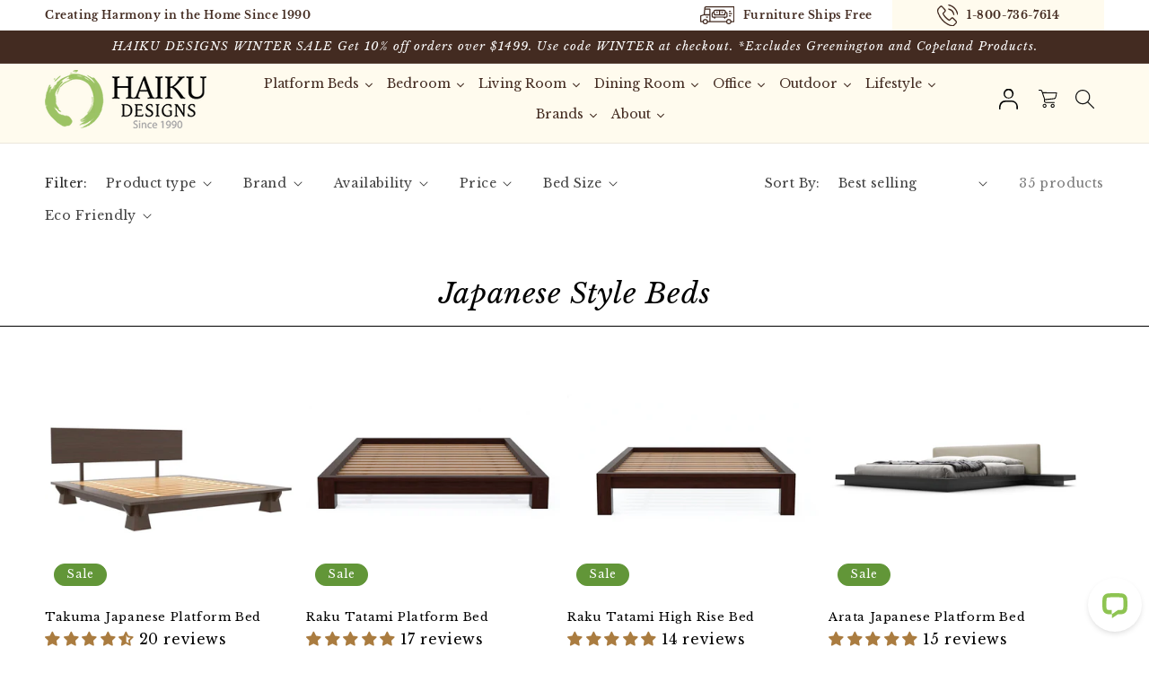

--- FILE ---
content_type: text/html; charset=utf-8
request_url: https://haikudesigns.com/collections/japanese-style-beds?manufacturer=434&mattress_size=6
body_size: 96646
content:
<!doctype html>
<html class="no-js" lang="en">
  <head>

<style id='hs-critical-css'>@supports not (inset:10px){.grid{margin-left:calc(-1 * var(--grid-mobile-horizontal-spacing))}.grid__item{padding-left:var(--grid-mobile-horizontal-spacing);padding-bottom:var(--grid-mobile-vertical-spacing)}.product-grid .grid__item{padding-bottom:var(--grid-mobile-vertical-spacing)}}.price--on-sale .price__regular{display:none}:root{--color-foreground:var(--color-base-text);--color-background:var(--color-base-background-1);--gradient-background:var(--gradient-base-background-1)}.color-background-2{--color-foreground:var(--color-base-text);--color-background:var(--color-base-background-2);--gradient-background:var(--gradient-base-background-2)}.color-inverse{--color-foreground:var(--color-base-background-1);--color-background:var(--color-base-text);--gradient-background:rgb(var(--color-base-text))}.color-accent-1{--color-foreground:var(--color-base-solid-button-labels);--color-background:var(--color-base-accent-1);--gradient-background:var(--gradient-base-accent-1)}.color-accent-2{--color-foreground:var(--color-base-solid-button-labels);--color-background:var(--color-base-accent-2);--gradient-background:var(--gradient-base-accent-2)}:root{--color-link:var(--color-base-outline-button-labels);--alpha-link:.85}.color-accent-1,.color-accent-2,.color-background-2,.color-inverse{--color-link:var(--color-foreground);--alpha-link:.7}:root{--color-button:var(--color-base-accent-1);--color-button-text:var(--color-base-solid-button-labels);--alpha-button-background:1;--alpha-button-border:1}.color-accent-1,.color-accent-2,.color-background-2,.color-inverse{--color-button:var(--color-foreground);--color-button-text:var(--color-background)}.button--secondary{--color-button:var(--color-base-outline-button-labels);--color-button-text:var(--color-base-outline-button-labels);--color-button:var(--color-background);--alpha-button-background:1}:root{--color-badge-background:var(--color-background);--color-badge-border:var(--color-foreground);--alpha-badge-border:.1}.color-accent-1,.color-accent-2,.color-background-2,.color-inverse{--color-badge-background:var(--color-background);--color-badge-border:var(--color-background);--alpha-badge-border:1}.color-background-2,:root{--color-card-hover:var(--color-base-text)}.color-inverse{--color-card-hover:var(--color-base-background-1)}.color-accent-1,.color-accent-2{--color-card-hover:var(--color-base-solid-button-labels)}:root{--color-icon:rgb(var(--color-base-text))}.product-card-wrapper .card{--border-radius:var(--product-card-corner-radius);--border-width:var(--product-card-border-width);--border-opacity:var(--product-card-border-opacity);--shadow-horizontal-offset:var(--product-card-shadow-horizontal-offset);--shadow-vertical-offset:var(--product-card-shadow-vertical-offset);--shadow-blur-radius:var(--product-card-shadow-blur-radius);--shadow-opacity:var(--product-card-shadow-opacity);--shadow-visible:var(--product-card-shadow-visible);--image-padding:var(--product-card-image-padding);--text-alignment:var(--product-card-text-alignment)}.no-js:not(html){display:none!important}.page-width{max-width:var(--page-width);margin:0 auto;padding:0 1.5rem}@media screen and (min-width:750px){.page-width{padding:0 5rem}.header.page-width{padding-left:3.2rem;padding-right:3.2rem}}.isolate{position:relative;z-index:0}.color-accent-1,.color-accent-2,.color-background-2,.color-inverse,body{color:rgba(var(--color-foreground),.75);background-color:rgb(var(--color-background))}.list-unstyled{margin:0;padding:0;list-style:none}.hidden{display:none!important}.visually-hidden{position:absolute!important;overflow:hidden;width:1px;height:1px;margin:-1px;padding:0;border:0;clip:rect(0 0 0 0);word-wrap:normal!important}.visually-hidden--inline{margin:0;height:1em}.text-body{font-size:1.5rem;letter-spacing:.06rem;line-height:calc(1 + .8 / var(--font-body-scale));font-family:var(--font-body-family);font-style:var(--font-body-style);font-weight:var(--font-body-weight)}.h5,h1,h3{font-family:var(--font-heading-family);font-style:var(--font-heading-style);font-weight:var(--font-heading-weight);letter-spacing:calc(var(--font-heading-scale) * .06rem);color:rgb(var(--color-foreground));line-height:calc(1 + .3/max(1,var(--font-heading-scale)));word-break:break-word}h1{font-size:calc(var(--font-heading-scale) * 3rem)}@media only screen and (min-width:750px){h1{font-size:calc(var(--font-heading-scale) * 4rem)}}h3{font-size:calc(var(--font-heading-scale) * 1.7rem)}.h5{font-size:calc(var(--font-heading-scale) * 1.2rem)}@media only screen and (min-width:750px){h3{font-size:calc(var(--font-heading-scale) * 1.8rem)}.h5{font-size:calc(var(--font-heading-scale) * 1.3rem)}}.caption{font-size:1rem;letter-spacing:.07rem;line-height:calc(1 + .7 / var(--font-body-scale))}@media screen and (min-width:750px){.caption{font-size:1.2rem}}.caption-large,.field__input,.select__select{font-size:1.3rem;line-height:calc(1 + .5 / var(--font-body-scale));letter-spacing:.04rem}@media screen and (max-width:749px){.small-hide{display:none!important}}@media screen and (min-width:750px) and (max-width:989px){.medium-hide{display:none!important}}@media screen and (min-width:990px){.header:not(.drawer-menu).page-width{padding-left:5rem;padding-right:5rem}.large-up-hide{display:none!important}}.left{text-align:left}.center{text-align:center}.light{opacity:.7}div:empty{display:none}.link{display:inline-block;border:none;box-shadow:none;text-decoration:underline;text-underline-offset:.3rem;color:rgb(var(--color-link));background-color:transparent;font-size:1.4rem;font-family:inherit}.link--text{color:rgb(var(--color-foreground))}.full-unstyled-link{text-decoration:none;color:currentColor;display:block}details>*{box-sizing:border-box}@media (prefers-reduced-motion){.motion-reduce{animation:none!important}}:root{--duration-short:.1s;--duration-default:.2s;--duration-long:.5s}.underlined-link{text-underline-offset:.3rem;text-decoration-thickness:.1rem}.underlined-link{color:rgba(var(--color-link),var(--alpha-link))}.icon-arrow{width:1.5rem}summary{list-style:none;position:relative}summary .icon-caret{position:absolute;height:.6rem;right:1.5rem;top:calc(50% - .2rem)}summary::-webkit-details-marker{display:none}.disclosure-has-popup{position:relative}.disclosure-has-popup>summary:before{display:none}.focus-none{box-shadow:none!important;outline:0!important}.grid{display:flex;flex-wrap:wrap;margin-bottom:2rem;padding:0;list-style:none;column-gap:var(--grid-mobile-horizontal-spacing);row-gap:var(--grid-mobile-vertical-spacing)}.grid__item{width:calc(25% - var(--grid-mobile-horizontal-spacing) * 3 / 4);max-width:calc(50% - var(--grid-mobile-horizontal-spacing)/ 2);flex-grow:1;flex-shrink:0}@media screen and (min-width:750px){.grid{column-gap:var(--grid-desktop-horizontal-spacing);row-gap:var(--grid-desktop-vertical-spacing)}.grid__item{width:calc(25% - var(--grid-desktop-horizontal-spacing) * 3 / 4);max-width:calc(50% - var(--grid-desktop-horizontal-spacing)/ 2)}}@media screen and (max-width:989px){.grid--1-col-tablet-down .grid__item{width:100%;max-width:100%}}@media screen and (min-width:990px){.grid--4-col-desktop .grid__item{width:calc(25% - var(--grid-desktop-horizontal-spacing) * 3 / 4);max-width:calc(25% - var(--grid-desktop-horizontal-spacing) * 3 / 4)}}.media{display:block;background-color:rgba(var(--color-foreground),.1);position:relative;overflow:hidden}.media--transparent{background-color:transparent}.media>:not(.zoom):not(.deferred-media__poster-button){display:block;max-width:100%;position:absolute;top:0;left:0;height:100%;width:100%}.media>img{object-fit:cover;object-position:center center}.media.media--hover-effect>img+img{opacity:0}.button{--shadow-horizontal-offset:var(--buttons-shadow-horizontal-offset);--shadow-vertical-offset:var(--buttons-shadow-vertical-offset);--shadow-blur-radius:var(--buttons-shadow-blur-radius);--shadow-opacity:var(--buttons-shadow-opacity);--shadow-visible:var(--buttons-shadow-visible);--border-offset:var(--buttons-border-offset);--border-opacity:calc(1 - var(--buttons-border-opacity));border-radius:var(--buttons-radius-outset);position:relative}.button{min-width:calc(12rem + var(--buttons-border-width) * 2);min-height:calc(4.5rem + var(--buttons-border-width) * 2)}.button{display:inline-flex;justify-content:center;align-items:center;border:0;padding:0 3rem;font:inherit;font-size:1.5rem;text-decoration:none;color:rgb(var(--color-button-text));-webkit-appearance:none;appearance:none;background-color:rgba(var(--color-button),var(--alpha-button-background))}.button:before{content:"";position:absolute;top:0;right:0;bottom:0;left:0;z-index:-1;border-radius:var(--buttons-radius-outset);box-shadow:var(--shadow-horizontal-offset) var(--shadow-vertical-offset) var(--shadow-blur-radius) rgba(var(--color-shadow),var(--shadow-opacity))}.button:after{content:"";position:absolute;top:var(--buttons-border-width);right:var(--buttons-border-width);bottom:var(--buttons-border-width);left:var(--buttons-border-width);z-index:1;border-radius:var(--buttons-radius);box-shadow:0 0 0 calc(var(--buttons-border-width) + var(--border-offset)) rgba(var(--color-button-text),var(--border-opacity)),0 0 0 var(--buttons-border-width) rgba(var(--color-button),var(--alpha-button-background))}.button--secondary:after{--border-opacity:var(--buttons-border-opacity)}.button,.button-label{font-size:1.5rem;letter-spacing:.1rem;line-height:calc(1 + .2 / var(--font-body-scale))}.field__input,.select__select{-webkit-appearance:none;appearance:none;background-color:rgb(var(--color-background));color:rgb(var(--color-foreground));font-size:1.6rem;width:100%;box-sizing:border-box;border-radius:var(--inputs-radius);height:4.5rem;min-height:calc(var(--inputs-border-width) * 2);min-width:calc(7rem + (var(--inputs-border-width) * 2));position:relative;border:0}.field:before,.select:before{content:"";position:absolute;top:0;right:0;bottom:0;left:0;border-radius:var(--inputs-radius-outset);box-shadow:var(--inputs-shadow-horizontal-offset) var(--inputs-shadow-vertical-offset) var(--inputs-shadow-blur-radius) rgba(var(--color-base-text),var(--inputs-shadow-opacity));z-index:-1}.field:after,.select:after{content:"";position:absolute;top:var(--inputs-border-width);right:var(--inputs-border-width);bottom:var(--inputs-border-width);left:var(--inputs-border-width);border:.1rem solid transparent;border-radius:var(--inputs-radius);box-shadow:0 0 0 var(--inputs-border-width) rgba(var(--color-foreground),var(--inputs-border-opacity));z-index:1}.select__select{font-family:var(--font-body-family);font-style:var(--font-body-style);font-weight:var(--font-body-weight);font-size:1.2rem;color:rgba(var(--color-foreground),.75)}.select{display:flex;position:relative;width:100%}.select .icon-caret{height:.6rem;position:absolute;top:calc(50% - .2rem);right:calc(var(--inputs-border-width) + 1.5rem)}.select__select{line-height:calc(1 + .6 / var(--font-body-scale));padding:0 calc(var(--inputs-border-width) + 3rem) 0 2rem;margin:var(--inputs-border-width);min-height:calc(var(--inputs-border-width) * 2)}.field{position:relative;width:100%;display:flex}.field__input{flex-grow:1;text-align:left;padding:1.5rem;margin:var(--inputs-border-width)}.field__label{font-size:1.6rem;left:calc(var(--inputs-border-width) + 2rem);top:calc(1rem + var(--inputs-border-width));margin-bottom:0;position:absolute;color:rgba(var(--color-foreground),.75);letter-spacing:.1rem;line-height:1.5}.field__input:-webkit-autofill~.field__label{font-size:1rem;top:calc(var(--inputs-border-width) + .5rem);left:calc(var(--inputs-border-width) + 2rem);letter-spacing:.04rem}.field__input:-webkit-autofill{padding:2.2rem 1.5rem .8rem 2rem;margin:var(--inputs-border-width)}.field__input::-webkit-search-cancel-button{display:none}.field__button{align-items:center;background-color:transparent;border:0;color:currentColor;display:flex;height:4.4rem;justify-content:center;overflow:hidden;padding:0;position:absolute;right:0;top:0;width:4.4rem}.field__button>svg{height:2.5rem;width:2.5rem}.field__input:-webkit-autofill~.field__button,.field__input:-webkit-autofill~.field__label{color:#000}input[type=checkbox]{display:inline-block;width:auto;margin-right:.5rem}.modal__toggle{list-style-type:none}.modal__toggle-close{display:none}.modal__close-button.link{display:flex;justify-content:center;align-items:center;padding:0;height:4.4rem;width:4.4rem;background-color:transparent}.modal__close-button .icon{width:1.7rem;height:1.7rem}.modal__content{position:absolute;top:0;left:0;right:0;bottom:0;background:rgb(var(--color-background));z-index:4;display:flex;justify-content:center;align-items:center}.announcement-bar{border-bottom:.1rem solid rgba(var(--color-foreground),.08);color:rgb(var(--color-foreground))}.announcement-bar__message{padding:1rem 0;margin:0;letter-spacing:.1rem}.section-header.shopify-section-group-header-group{z-index:3}.shopify-section-header-sticky{position:sticky;top:0}.shopify-section-group-header-group{z-index:4}.header-wrapper{display:block;position:relative;background-color:rgb(var(--color-background))}.header-wrapper--border-bottom{border-bottom:.1rem solid rgba(var(--color-foreground),.08)}.header{display:grid;grid-template-areas:"left-icons heading icons";grid-template-columns:1fr 2fr 1fr;align-items:center}.header>.header__heading-link{line-height:0}.header__heading,.header__heading-link{grid-area:heading;justify-self:center}.header__heading-link{display:inline-block;padding:.75rem;text-decoration:none;word-break:break-word}.header__heading-logo{height:auto;max-width:100%}.header__heading-logo-wrapper{width:100%;display:inline-block}@media screen and (max-width:989px){.header__heading-link{text-align:center}}@media screen and (min-width:990px){.header{grid-template-columns:1fr auto 1fr}.header--middle-left{grid-template-areas:"heading navigation icons";grid-template-columns:auto auto 1fr;column-gap:2rem}.header--middle-left .header__heading-link{margin-left:-.75rem}.header__heading-link{justify-self:start}.header:not(.header--top-center) *>.header__search{display:inline-flex}}.header__icons{display:flex;grid-area:icons;justify-self:end}.header__icon span,.header__icon:not(.header__icon--summary){display:flex;align-items:center;justify-content:center}.header__icon{color:rgb(var(--color-foreground))}.header__icon span{height:100%}.header__icon:after{content:none}.header__icon .icon{height:2rem;width:2rem;fill:none;vertical-align:middle}.header__icon{height:4.4rem;width:4.4rem;padding:0}.header__icon--cart{position:relative;margin-right:-1.2rem}.header>.header__search{grid-area:left-icons;justify-self:start}.header--top-center header-drawer{grid-area:left-icons}.header__search{display:inline-flex;line-height:0}.search-modal{opacity:0;border-bottom:.1rem solid rgba(var(--color-foreground),.08);min-height:calc(100% + var(--inputs-margin-offset) + (2 * var(--inputs-border-width)));height:100%}.search-modal__content{display:flex;align-items:center;justify-content:center;width:100%;height:100%;padding:0 5rem 0 1rem;line-height:calc(1 + .8 / var(--font-body-scale));position:relative}.search-modal__content-bottom{bottom:calc((var(--inputs-margin-offset)/ 2))}.search-modal__form{width:100%}.search-modal__close-button{position:absolute;right:.3rem}@media screen and (min-width:750px){.search-modal__close-button{right:1rem}.search-modal__content{padding:0 6rem}}@media screen and (min-width:990px){.search-modal__form{max-width:74.2rem}.search-modal__close-button{position:initial;margin-left:.5rem}}.header__icon--menu .icon{display:block;position:absolute;opacity:1;transform:scale(1)}details:not([open])>.header__icon--menu .icon-close{visibility:hidden;opacity:0;transform:scale(.8)}.header__inline-menu{margin-left:-1.2rem;grid-area:navigation;display:none}@media screen and (min-width:990px){.header__inline-menu{display:block}.header--middle-left .header__inline-menu{margin-left:0}}.badge{border:1px solid transparent;border-radius:var(--badge-corner-radius);display:inline-block;font-size:1.2rem;letter-spacing:.1rem;line-height:1;padding:.5rem 1.3rem .6rem;text-align:center;background-color:rgb(var(--color-badge-background));border-color:rgba(var(--color-badge-border),var(--alpha-badge-border));color:rgb(var(--color-foreground));word-break:break-word}.gradient{background:rgb(var(--color-background));background:var(--gradient-background);background-attachment:fixed}.ratio{display:flex;position:relative;align-items:stretch}.ratio:before{content:"";width:0;height:0;padding-bottom:var(--ratio-percent)}@supports not (inset:10px){.grid{margin-left:calc(-1 * var(--grid-mobile-horizontal-spacing))}.grid__item{padding-left:var(--grid-mobile-horizontal-spacing);padding-bottom:var(--grid-mobile-vertical-spacing)}.product-grid .grid__item{padding-bottom:var(--grid-mobile-vertical-spacing)}@media screen and (min-width:750px){.grid{margin-left:calc(-1 * var(--grid-desktop-horizontal-spacing))}.grid__item{padding-left:var(--grid-desktop-horizontal-spacing);padding-bottom:var(--grid-desktop-vertical-spacing)}.product-grid .grid__item{padding-bottom:var(--grid-desktop-vertical-spacing)}}}@media (forced-colors:active){.button{border:1px solid transparent}}.collectionTopHead h1{text-align:center;border-bottom:1px solid #000;padding:15px 0;font-size:32px;font-style:italic;margin-bottom:0}@media (max-width:768px){.header__icon--cart svg{width:20px;height:20px}}@media (max-width:480px){.topanncoucementBox,.topanncoucementTitle{font-size:10px}}.cart-icon{height:auto;width:21px}.announcement-bar__message{font-style:italic}.header__search{margin-left:9px}.predictive-search{display:none;position:absolute;top:calc(100% + .1rem);left:-.1rem;border-width:var(--popup-border-width);border-style:solid;border-color:rgba(var(--color-foreground),var(--popup-border-opacity));background-color:rgb(var(--color-background));z-index:3;border-bottom-right-radius:var(--popup-corner-radius);border-bottom-left-radius:var(--popup-corner-radius);box-shadow:var(--popup-shadow-horizontal-offset) var(--popup-shadow-vertical-offset) var(--popup-shadow-blur-radius) rgba(var(--color-shadow),var(--popup-shadow-opacity));overflow-y:auto;-webkit-overflow-scrolling:touch}predictive-search .spinner{width:1.5rem;height:1.5rem;line-height:0}predictive-search:not([loading]) .predictive-search__loading-state{display:none}.predictive-search__item-content{grid-area:product-content;display:flex;flex-direction:column}.predictive-search__image{grid-area:product-image;object-fit:contain;font-family:"object-fit: contain"}@media screen and (max-width:749px){.predictive-search--header{right:0;left:0;top:100%}}@media screen and (min-width:750px){.predictive-search{border-top:none;width:calc(100% + .2rem)}.header predictive-search{position:relative}}@media screen and (forced-colors:active){.icon{color:CanvasText;fill:CanvasText!important}}.search__input.field__input{padding-right:9.8rem}.search__button{right:var(--inputs-border-width);top:var(--inputs-border-width)}.reset__button{right:calc(var(--inputs-border-width) + 4.4rem);top:var(--inputs-border-width)}.reset__button:not(:focus):after{border-right:.1rem solid rgba(var(--color-foreground),.08);display:block;height:calc(100% - 1.8rem);content:"";position:absolute;right:0}.search__button .icon{height:1.8rem;width:1.8rem}.reset__button .icon.icon-close{height:1.8rem;width:1.8rem;stroke-width:.1rem}input::-webkit-search-decoration{-webkit-appearance:none}.header__icon--menu{position:initial}.js menu-drawer>details>summary:before{content:"";position:absolute;width:100%;height:calc(100vh - 100%);height:calc(var(--viewport-height,100vh) - (var(--header-bottom-position,100%)));top:100%;left:0;background:rgba(var(--color-foreground),.5);opacity:0;visibility:hidden;z-index:2}.menu-drawer{position:absolute;transform:translate(-100%);visibility:hidden;z-index:3;left:0;top:100%;width:calc(100vw - 4rem);padding:0;border-width:0 var(--drawer-border-width) 0 0;background-color:rgb(var(--color-background));overflow-x:hidden;border-style:solid;border-color:rgba(var(--color-foreground),var(--drawer-border-opacity));filter:drop-shadow(var(--drawer-shadow-horizontal-offset) var(--drawer-shadow-vertical-offset) var(--drawer-shadow-blur-radius) rgba(var(--color-shadow),var(--drawer-shadow-opacity)))}.js .menu-drawer{height:calc(100vh - 100%);height:calc(var(--viewport-height,100vh) - (var(--header-bottom-position,100%)))}.menu-drawer__inner-container{position:relative;height:100%}.menu-drawer__navigation-container{display:grid;grid-template-rows:1fr auto;align-content:space-between;overflow-y:auto;height:100%}.menu-drawer__navigation{padding:5.6rem 0}.js .menu-drawer__menu li{margin-bottom:.2rem}.menu-drawer__utility-links{padding:2rem;background-color:rgba(var(--color-foreground),.03);position:relative}.menu-drawer__account{display:inline-flex;align-items:center;text-decoration:none;padding:1.2rem;font-size:1.4rem;color:rgb(var(--color-foreground));margin-bottom:2rem}.menu-drawer__account .icon-account{height:2rem;width:2rem;margin-right:1rem}.menu-drawer .list-social{justify-content:flex-start}.menu-drawer .list-social__link{padding:1.3rem 1.25rem}.collection .loading-overlay{top:0;right:0;bottom:0;left:0;display:none;width:100%;padding:0 1.5rem;opacity:.7}@media screen and (min-width:750px){.menu-drawer{width:40rem}.collection .loading-overlay{padding-left:5rem;padding-right:5rem}.loading-overlay{left:0}}.loading-overlay{position:absolute;z-index:1;width:1.8rem}@media screen and (max-width:749px){.loading-overlay{top:0;right:0}}.loading-overlay__spinner{width:1.8rem;display:inline-block}.spinner{animation:1.4s linear infinite rotator}@keyframes rotator{0%{transform:rotate(0)}to{transform:rotate(270deg)}}.path{stroke-dasharray:280;stroke-dashoffset:0;transform-origin:center;stroke:rgb(var(--color-foreground));animation:1.4s ease-in-out infinite dash}@keyframes dash{0%{stroke-dashoffset:280}50%{stroke-dashoffset:75;transform:rotate(135deg)}to{stroke-dashoffset:280;transform:rotate(450deg)}}.card-wrapper{color:inherit;height:100%;position:relative;text-decoration:none}.card{text-decoration:none;text-align:var(--text-alignment)}.card:not(.ratio){display:flex;flex-direction:column;height:100%}.card--standard .card__inner{position:relative;box-sizing:border-box;border-radius:var(--border-radius);border:var(--border-width) solid rgba(var(--color-foreground),var(--border-opacity))}.card--standard .card__inner:after{content:"";position:absolute;z-index:-1;width:calc(var(--border-width) * 2 + 100%);height:calc(var(--border-width) * 2 + 100%);top:calc(var(--border-width) * -1);left:calc(var(--border-width) * -1);border-radius:var(--border-radius);box-shadow:var(--shadow-horizontal-offset) var(--shadow-vertical-offset) var(--shadow-blur-radius) rgba(var(--color-shadow),var(--shadow-opacity))}.card .card__inner .card__media{overflow:hidden;z-index:0;border-radius:calc(var(--border-radius) - var(--border-width) - var(--image-padding))}.card-information{text-align:var(--text-alignment)}.card .media,.card__media{bottom:0;position:absolute;top:0}.card .media{width:100%}.card__media{margin:var(--image-padding);width:calc(100% - 2 * var(--image-padding))}.card--standard .card__media{margin:var(--image-padding)}.card__inner{width:100%}.card--media .card__inner .card__content{position:relative;padding:calc(var(--image-padding) + 1rem)}.card__content{display:grid;grid-template-rows:minmax(0,1fr) max-content minmax(0,1fr);padding:1rem;width:100%;flex-grow:1}.card__information{grid-row-start:2;padding:1.3rem 1rem}.card:not(.ratio)>.card__content{grid-template-rows:max-content minmax(0,1fr) max-content auto}.card__badge{align-self:flex-end;grid-row-start:3;justify-self:flex-start}.card:not(.card--horizontal)>.card__content>.card__badge{margin:1.3rem}.card__media .media img{height:100%;object-fit:cover;object-position:center center;width:100%}.card__heading{margin-top:0;margin-bottom:0}.card__heading:last-child{margin-bottom:0}.card__heading a:after{bottom:0;content:"";left:0;position:absolute;right:0;top:0;z-index:1}.card__heading a:after{outline-offset:.3rem}.card--standard.card--media .card__inner .card__information,.card--standard:not(.card--horizontal)>.card__content .card__badge{display:none}.card--standard>.card__content{padding:0}.card--standard>.card__content .card__information{padding-left:0;padding-right:0}.card-information>*+*{margin-top:.5rem}.card-information{width:100%}.card-information>*{line-height:calc(1 + .4 / var(--font-body-scale));color:rgb(var(--color-foreground))}.card-information>.price{color:rgb(var(--color-foreground))}.card-information .caption{letter-spacing:.07rem}.price{font-size:1.6rem;letter-spacing:.1rem;line-height:calc(1 + .5 / var(--font-body-scale));color:rgb(var(--color-foreground))}.price>*{display:inline-block;vertical-align:top}.price .price-item{display:inline-block;margin:0 1rem 0 0}.price__regular .price-item--regular{margin-right:0}.price:not(.price--show-badge) .price-item--last:last-of-type{margin:0}@media screen and (min-width:750px){.card__information{padding-bottom:1.7rem;padding-top:1.7rem}.price{margin-bottom:0}}.price__regular{display:block}.price--on-sale .price__regular,.price__sale{display:none}.price--on-sale .price__sale{display:initial;flex-direction:row;flex-wrap:wrap}.price--on-sale .price-item--regular{text-decoration:line-through;color:rgba(var(--color-foreground),.75);font-size:1.3rem}.unit-price{display:block;font-size:1.1rem;letter-spacing:.04rem;line-height:calc(1 + .2 / var(--font-body-scale));margin-top:.2rem;text-transform:uppercase;color:rgba(var(--color-foreground),.7)}.facets-container{display:grid;grid-template-columns:repeat(2,auto);grid-template-rows:repeat(2,auto);padding-top:1rem}.active-facets-mobile{margin-bottom:.5rem}.mobile-facets__list{overflow-y:auto}@media screen and (min-width:750px){.facets-container>*+*{margin-top:0}.facets__form .product-count{grid-column-start:3;align-self:flex-start}}@media screen and (max-width:989px){.facets-container{grid-template-columns:auto minmax(0,max-content);column-gap:2rem}}.facet-filters{align-items:flex-start;display:flex;grid-column:2;grid-row:1;padding-left:2.5rem}@media screen and (min-width:990px){.facet-filters{padding-left:3rem}}.facet-filters__label{display:block;color:var(--color-foreground-85);font-size:1.4rem;margin:0 2rem 0 0}.facet-filters__field{align-items:center;display:flex;flex-grow:1;justify-content:flex-end}.facet-filters__field .select{width:auto}.facet-filters__field .select:after,.facet-filters__field .select:before,.mobile-facets__sort .select:after,.mobile-facets__sort .select:before{content:none}.facet-filters__field .select__select,.mobile-facets__sort .select__select{border-radius:0;min-width:auto;min-height:auto}.facet-filters button{margin-left:2.5rem}.facet-filters__sort{background-color:transparent;border:0;border-radius:0;font-size:1.4rem;height:auto;line-height:calc(1 + .5 / var(--font-body-scale));margin:0;padding-left:0;padding-right:1.75rem}.facet-filters__sort+.icon-caret{right:0}@media screen and (forced-colors:active){.path{stroke:CanvasText}.facet-filters__sort{border:none}}.facet-filters__sort{box-shadow:none;filter:none}.facets{display:block;grid-column-start:span 2}.facets__form{display:grid;gap:0 3.5rem;grid-template-columns:1fr max-content max-content;margin-bottom:.5rem}.facets__wrapper{align-items:center;align-self:flex-start;grid-column:1;grid-row:1;display:flex;flex-wrap:wrap}.facets__heading{display:block;color:rgba(var(--color-foreground),.85);font-size:1.4rem;margin:-1.5rem 2rem 0 0}.facets__reset{margin-left:auto}.facets__disclosure{margin-right:3.5rem}.facets__summary{color:rgba(var(--color-foreground),.75);font-size:1.4rem;padding:0 1.75rem 0 0;margin-bottom:1.5rem}.facets__disclosure fieldset{padding:0;margin:0;border:0}.facets__summary .icon-caret{right:0}.facets__display{border-width:var(--popup-border-width);border-style:solid;border-color:rgba(var(--color-foreground),var(--popup-border-opacity));border-radius:var(--popup-corner-radius);box-shadow:var(--popup-shadow-horizontal-offset) var(--popup-shadow-vertical-offset) var(--popup-shadow-blur-radius) rgba(var(--color-shadow),var(--popup-shadow-opacity));background-color:rgb(var(--color-background));position:absolute;top:calc(100% + .5rem);left:-1.2rem;width:35rem;max-height:55rem;overflow-y:auto}.facets__header{border-bottom:1px solid rgba(var(--color-foreground),.2);padding:1.5rem 2rem;display:flex;justify-content:space-between;font-size:1.4rem;position:sticky;top:0;background-color:rgb(var(--color-background));z-index:1}.facets__list{padding:.5rem 2rem}.facets__item{display:flex;align-items:center}.facet-checkbox{padding:1rem 2rem 1rem 0;flex-grow:1;position:relative;font-size:1.4rem;display:flex;word-break:break-word}.facet-checkbox input[type=checkbox]{position:absolute;opacity:1;width:1.6rem;height:1.6rem;top:.7rem;left:-.4rem;z-index:-1;appearance:none;-webkit-appearance:none}.no-js .facet-checkbox input[type=checkbox]{z-index:0}.facet-checkbox>svg{background-color:rgb(var(--color-background));margin-right:1.2rem;flex-shrink:0}.facet-checkbox .icon-checkmark{visibility:hidden;position:absolute;left:.3rem;z-index:5;top:1.4rem}@media screen and (forced-colors:active){.facet-checkbox>svg{background-color:inherit;border:.1rem solid rgb(var(--color-background))}}.facets__price{display:flex;padding:2rem}.facets__price .field+.field-currency{margin-left:2rem}.facets__price .field{align-items:center}.facets__price .field-currency{align-self:center;margin-right:.6rem}.facets__price .field__label{left:1.5rem}.facets__button-no-js{transform:translateY(-.6rem)}.active-facets{display:flex;flex-wrap:wrap;width:100%;grid-column:1/-1;grid-row:2;margin-top:-.5rem}.active-facets__button-wrapper{align-items:center;display:flex;justify-content:center;padding-top:1.5rem}.active-facets__button-wrapper *{font-size:1rem}@media screen and (min-width:990px){.active-facets__button-wrapper *{font-size:1.4rem}}@media screen and (max-width:989px){.active-facets{margin:0 -1.2rem -1.2rem}.active-facets__button-remove{margin:0;padding:1.2rem}.active-facets__button-wrapper{padding-top:0;margin-left:1.2rem}}.active-facets facet-remove:only-child{display:none}.mobile-facets__clear-wrapper{align-items:center;display:flex;justify-content:center}.mobile-facets{position:fixed;top:0;left:0;right:0;bottom:0;z-index:100;background-color:rgba(var(--color-foreground),.5)}.mobile-facets__disclosure{display:flex}.mobile-facets__wrapper{margin-left:0;display:flex}.mobile-facets__inner{background-color:rgb(var(--color-background));width:calc(100% - 5rem);margin-left:auto;height:100%;overflow-y:auto;max-width:37.5rem;display:flex;flex-direction:column;border-color:rgba(var(--color-foreground),var(--drawer-border-opacity));border-style:solid;border-width:0 0 0 var(--drawer-border-width);filter:drop-shadow(var(--drawer-shadow-horizontal-offset) var(--drawer-shadow-vertical-offset) var(--drawer-shadow-blur-radius) rgba(var(--color-shadow),var(--drawer-shadow-opacity)))}.js .disclosure-has-popup:not(.menu-opening) .mobile-facets__inner{transform:translate(105vw)}.mobile-facets__header{border-bottom:.1rem solid rgba(var(--color-foreground),.08);padding:1rem 2.5rem;text-align:center;display:flex;position:sticky;top:0;z-index:2}.mobile-facets__header-inner{flex-grow:1;position:relative}.mobile-facets__info{padding:0 2.6rem}.mobile-facets__heading{font-size:calc(var(--font-heading-scale) * 1.4rem);margin:0}.mobile-facets__count{color:rgba(var(--color-foreground),.7);font-size:1.3rem;margin:0;flex-grow:1}.mobile-facets__open-wrapper{display:inline-block}.mobile-facets__open{text-align:left;width:100%;padding-top:.5rem;padding-bottom:.5rem;display:flex;align-items:center;color:rgba(var(--color-link),var(--alpha-link))}.mobile-facets__open>*+*{margin-left:1rem}.mobile-facets__open svg{width:2rem}.mobile-facets__close{display:none;align-items:center;justify-content:center;position:fixed;top:.7rem;right:1rem;width:4.4rem;height:4.4rem;z-index:101;opacity:0}.mobile-facets__close svg{width:2.2rem}.mobile-facets__close-button{align-items:center;background-color:transparent;display:flex;font-size:1.4rem;font:inherit;letter-spacing:inherit;margin-top:1.5rem;padding:1.2rem 2.6rem;text-decoration:none;width:calc(100% - 5.2rem)}.mobile-facets__close-button .icon-arrow{transform:rotate(180deg);margin-right:1rem}.mobile-facets__main{padding:2.7rem 0 0;position:relative;z-index:1;flex-grow:1;display:flex;flex-direction:column;overflow-y:auto}.mobile-facets__highlight{opacity:0;visibility:hidden}.mobile-facets__summary{padding:1.3rem 2.5rem}.mobile-facets__summary svg{margin-left:auto}.facets__summary>div,.mobile-facets__summary>div{display:flex;align-items:center}.js .mobile-facets__submenu{position:absolute;top:0;width:100%;bottom:0;left:0;z-index:3;transform:translate(100%);visibility:hidden;display:flex;flex-direction:column}.mobile-facets__item{position:relative}input.mobile-facets__checkbox{border:0;width:1.6rem;height:1.6rem;position:absolute;left:2.1rem;top:1.2rem;z-index:0;appearance:none;-webkit-appearance:none}.mobile-facets__label{padding:1.5rem 2rem 1.5rem 2.5rem;width:100%;word-break:break-word;display:flex}.mobile-facets__label>svg{background-color:rgb(var(--color-background));position:relative;z-index:2;margin-right:1.2rem;flex-shrink:0}.mobile-facets__label .icon-checkmark{position:absolute;top:1.9rem;left:2.8rem;visibility:hidden}.mobile-facets__arrow,.mobile-facets__summary .icon-caret{margin-left:auto;display:block}.mobile-facets__footer{border-top:.1rem solid rgba(var(--color-foreground),.08);padding:2rem;bottom:0;position:sticky;display:flex;z-index:2;margin-top:auto;background-color:rgb(var(--color-background));background:var(--gradient-background)}.mobile-facets__footer>*+*{margin-left:1rem}.mobile-facets__footer>*{width:50%}.mobile-facets__footer noscript .button{width:100%}.mobile-facets__sort{display:flex;justify-content:space-between}.mobile-facets__sort label{flex-shrink:0}.mobile-facets__sort .select{width:auto}.mobile-facets__sort .select .icon-caret{right:0}.mobile-facets__sort .select__select{background-color:transparent;border-radius:0;box-shadow:none;filter:none;margin-left:.5rem;margin-right:.5rem;padding-left:.5rem;padding-right:1.5rem}.product-count{align-self:center;position:relative;text-align:right}.product-count__text{font-size:1.4rem;line-height:calc(1 + .5 / var(--font-body-scale));margin:0}.product-count .loading-overlay__spinner{display:none;position:absolute;right:0;top:50%;transform:translateY(-50%);width:1.8rem}.footer__column{width:100%;align-items:flex-end}.footer__localization{display:flex;flex-direction:row;justify-content:center;align-content:center;flex-wrap:wrap;padding:1rem 1rem 0}.footer__localization:empty{display:none}@media screen and (min-width:750px){.footer__localization{padding:.4rem 0;justify-content:flex-start}}.list-social{display:flex;flex-wrap:wrap;justify-content:flex-end}@media only screen and (max-width:749px){.list-social{justify-content:center}}.list-social__item .icon{height:1.8rem;width:1.8rem}.list-social__link{align-items:center;display:flex;padding:1.3rem;color:rgb(var(--color-foreground))}.jdgm-widget.jdgm-widget{display:block}</style>



<!-- Hyperspeed:255853 -->
<!-- hs-shared_id:9194e98e -->



<script>window.HS_JS_OVERRIDES = [{"load_method":"ON_ACTION","match":"static.klaviyo.com"},{"load_method":"ON_ACTION","match":"codeblackbelt"},{"load_method":"ON_ACTION","match":"chatra"},{"load_method":"ON_ACTION","match":"gorgias"},{"load_method":"ON_ACTION","match":"zdassets"},{"load_method":"ON_ACTION","match":"omappapi"},{"load_method":"ON_ACTION","match":"foursixty"},{"load_method":"ON_ACTION","match":"shopify_pay"},{"load_method":"ON_ACTION","match":"shopifycloud\/shopify\/assets\/storefront\/features"},{"load_method":"ON_ACTION","match":"shopifycloud\/shopify\/assets\/storefront\/load_feature"},{"load_method":"ON_ACTION","match":"shopifycloud\/storefront-recaptch"}];</script>
<script>!function(e,t){if("object"==typeof exports&&"object"==typeof module)module.exports=t();else if("function"==typeof define&&define.amd)define([],t);else{var n=t();for(var o in n)("object"==typeof exports?exports:e)[o]=n[o]}}(self,(()=>(()=>{"use strict";var e={};(e=>{"undefined"!=typeof Symbol&&Symbol.toStringTag&&Object.defineProperty(e,Symbol.toStringTag,{value:"Module"}),Object.defineProperty(e,"__esModule",{value:!0})})(e);const t="hyperscript/defer-load",n="ON_ACTION",o=window.HS_JS_OVERRIDES||[];function r(e,t){const n=!e||"string"!=typeof e,r=t&&t.hasAttribute("hs-ignore");return!t&&n||r?null:(c=o.find((n=>e&&e.includes(n.match)||t&&t.innerHTML&&t.innerHTML.includes(n.match)&&!t.innerHTML.includes("asyncLoad"))))?{load_method:c.load_method||"default"}:null;var c}window.HS_LOAD_ON_ACTION_SCRIPTS=window.HS_LOAD_ON_ACTION_SCRIPTS||[];const c=document.createElement,s={src:Object.getOwnPropertyDescriptor(HTMLScriptElement.prototype,"src"),type:Object.getOwnPropertyDescriptor(HTMLScriptElement.prototype,"type")};function i(e,n){window.HS_LOAD_ON_ACTION_SCRIPTS.push([e,n]),e.type=t;const o=function(n){e.getAttribute("type")===t&&n.preventDefault(),e.removeEventListener("beforescriptexecute",o)};e.addEventListener("beforescriptexecute",o)}return document.createElement=function(...e){if("script"!==e[0].toLowerCase()||window.hsUnblocked)return c.bind(document)(...e);const o=c.bind(document)(...e);try{Object.defineProperties(o,{src:{...s.src,set(e){const o=r(e,null);o&&o.load_method===n&&s.type.set.call(this,t),s.src.set.call(this,e)}},type:{...s.type,set(e){const c=r(o.src,null);c&&c.load_method===n?s.type.set.call(this,t):s.type.set.call(this,e)}}}),o.setAttribute=function(e,t){"type"===e||"src"===e?o[e]=t:HTMLScriptElement.prototype.setAttribute.call(o,e,t)}}catch(e){console.warn("HyperScripts: unable to prevent script execution for script src ",o.src,".\n",'A likely cause would be because you are using a third-party browser extension that monkey patches the "document.createElement" function.')}return o},window.hsScriptObserver=new MutationObserver((e=>{for(let o=0;o<e.length;o++){const{addedNodes:c}=e[o];for(let e=0;e<c.length;e++){const o=c[e];if(1===o.nodeType&&"SCRIPT"===o.tagName)if(o.type===t)i(o,null);else{const e=r(o.src,o);e&&e.load_method===n&&i(o,o.type===t?null:o.type)}}}})),window.hsScriptObserver.observe(document.documentElement,{childList:!0,subtree:!0}),e})()));</script>

<!-- Lazyload + Responsive Images-->
<script defer src="//haikudesigns.com/cdn/shop/t/45/assets/hs-lazysizes.min.js?v=123530508129183618731754514421"></script>

<link rel="stylesheet" href="//haikudesigns.com/cdn/shop/t/45/assets/hs-image-blur.css?v=157208600979694062561754514421" media="print" onload="this.media='all'; this.onload = null">
<!-- Third party app optimization -->
<!-- Is an app not updating? Just click Rebuild Cache in Hyperspeed. -->
<!-- Or, stop deferring the app by clicking View Details on App Optimization in your Theme Optimization settings. -->
<script hs-ignore>(function(){var hsUrls=[{"load_method":"ASYNC","original_url":"https:\/\/geolocation-recommendations.shopifyapps.com\/locale_bar\/script.js?shop=haikudesigns.myshopify.com","pages":["HOME","COLLECTIONS","PRODUCT","CART","OTHER"]},{"load_method":"ASYNC","original_url":"https:\/\/cdn1.judge.me\/assets\/installed.js?shop=haikudesigns.myshopify.com","pages":["HOME","COLLECTIONS","PRODUCT","CART","OTHER"]}];var insertBeforeBackup=Node.prototype.insertBefore;var currentPageType=getPageType();function getPageType(){var currentPage="collection";if(currentPage==='index'){return'HOME';}else if(currentPage==='collection'){return'COLLECTIONS';}else if(currentPage==='product'){return'PRODUCT';}else if(currentPage==='cart'){return'CART';}else{return'OTHER';}}
function isWhitelistedPage(script){return script.pages.includes(currentPageType);}
function getCachedScriptUrl(url){var result=(hsUrls||[]).find(function(el){var compareUrl=el.original_url;if(url.substring(0,6)==="https:"&&el.original_url.substring(0,2)==="//"){compareUrl="https:"+el.original_url;}
return url==compareUrl;});return result;}
function loadScript(scriptInfo){if(isWhitelistedPage(scriptInfo)){var s=document.createElement('script');s.type='text/javascript';s.async=true;s.src=scriptInfo.original_url;var x=document.getElementsByTagName('script')[0];insertBeforeBackup.apply(x.parentNode,[s,x]);}}
Node.prototype.insertBefore=function(newNode,refNode){if(newNode.type!=="text/javascript"&&newNode.type!=="application/javascript"&&newNode.type!=="application/ecmascript"){return insertBeforeBackup.apply(this,arguments);}
var scriptInfo=getCachedScriptUrl(newNode.src);if(!scriptInfo){return insertBeforeBackup.apply(this,arguments);}
if(isWhitelistedPage(scriptInfo)&&scriptInfo.load_method!=='ON_ACTION'){var s=document.createElement('script');s.type='text/javascript';s.async=true;s.src=scriptInfo.original_url;insertBeforeBackup.apply(this,[s,refNode]);}}})();</script>

<!-- instant.load -->
<script defer src="//haikudesigns.com/cdn/shop/t/45/assets/hs-instantload.min.js?v=106803949153345037901754514421"></script>

<!-- defer JS until action -->
<script async src="//haikudesigns.com/cdn/shop/t/45/assets/hs-script-loader.min.js?v=24912448706018637961754514421"></script>



    <meta charset="utf-8">
    <meta http-equiv="X-UA-Compatible" content="IE=edge">
    <meta name="viewport" content="width=device-width,initial-scale=1">
    <meta name="referrer" content="strict-origin-when-cross-origin">
    <meta name="theme-color" content="">
    <link rel="canonical" href="https://haikudesigns.com/collections/japanese-style-beds">
    <link rel="preconnect" href="https://cdn.shopify.com" crossorigin>

    
<!-- Google tag (gtag.js) --> 
<script async src="https://www.googletagmanager.com/gtag/js?id=AW-1072641989"></script>
<script>
  window.dataLayer = window.dataLayer || []; 
  function gtag(){dataLayer.push(arguments);} 
  gtag('js', new Date()); 
  gtag('config', 'AW-1072641989'); 
</script> 
<link rel="icon" type="image/png" href="//haikudesigns.com/cdn/shop/files/Haiku_Designs_favicon_32_32.png?crop=center&height=32&v=1692316826&width=32"><link rel="preconnect" href="https://fonts.shopifycdn.com" crossorigin><title>
      Japanese Style Beds
 &ndash; Haiku Designs</title>

    
      <meta name="description" content="Explore the elegance of Japanese style beds, blending minimalist design with functionality and harmony. Discover traditional and modern Japanese platform beds designed for simplicity and quality, perfect for creating a Zen-inspired bedroom space.">
    

    

<meta property="og:site_name" content="Haiku Designs">
<meta property="og:url" content="https://haikudesigns.com/collections/japanese-style-beds">
<meta property="og:title" content="Japanese Style Beds">
<meta property="og:type" content="website">
<meta property="og:description" content="Explore the elegance of Japanese style beds, blending minimalist design with functionality and harmony. Discover traditional and modern Japanese platform beds designed for simplicity and quality, perfect for creating a Zen-inspired bedroom space."><meta property="og:image" content="http://haikudesigns.com/cdn/shop/files/Haiku_Logo_outline_small_bb7bf433-4604-472c-9090-9eb7446e1ab1.jpg?height=628&pad_color=fff&v=1701367800&width=1200">
  <meta property="og:image:secure_url" content="https://haikudesigns.com/cdn/shop/files/Haiku_Logo_outline_small_bb7bf433-4604-472c-9090-9eb7446e1ab1.jpg?height=628&pad_color=fff&v=1701367800&width=1200">
  <meta property="og:image:width" content="1200">
  <meta property="og:image:height" content="628"><meta name="twitter:card" content="summary_large_image">
<meta name="twitter:title" content="Japanese Style Beds">
<meta name="twitter:description" content="Explore the elegance of Japanese style beds, blending minimalist design with functionality and harmony. Discover traditional and modern Japanese platform beds designed for simplicity and quality, perfect for creating a Zen-inspired bedroom space.">


      <script src="//haikudesigns.com/cdn/shop/t/45/assets/constants.js?v=162562708016179041611754514421" defer="defer"></script>
      <script src="https://cdn.hyperspeed.me/script/haikudesigns.com/cdn/shop/t/45/assets/pubsub.js?v=2921868252632587581754514421" defer="defer"></script>
      <script src="https://cdn.hyperspeed.me/script/haikudesigns.com/cdn/shop/t/45/assets/global.js?v=97892680400206917691754514421" defer="defer"></script>
      
    <script>window.performance && window.performance.mark && window.performance.mark('shopify.content_for_header.start');</script><meta name="google-site-verification" content="voFXJUAaGzp9242q3Xxx8I5plY-0NPwFshcjNCtReoE">
<meta id="shopify-digital-wallet" name="shopify-digital-wallet" content="/69337907510/digital_wallets/dialog">
<meta name="shopify-checkout-api-token" content="745e89aac925cc8dfd38ac7684e210e7">
<meta id="in-context-paypal-metadata" data-shop-id="69337907510" data-venmo-supported="true" data-environment="production" data-locale="en_US" data-paypal-v4="true" data-currency="USD">
<link rel="alternate" type="application/atom+xml" title="Feed" href="/collections/japanese-style-beds.atom" />
<link rel="next" href="/collections/japanese-style-beds?page=2">
<link rel="alternate" type="application/json+oembed" href="https://haikudesigns.com/collections/japanese-style-beds.oembed">
<script async="async" src="/checkouts/internal/preloads.js?locale=en-US"></script>
<script id="shopify-features" type="application/json">{"accessToken":"745e89aac925cc8dfd38ac7684e210e7","betas":["rich-media-storefront-analytics"],"domain":"haikudesigns.com","predictiveSearch":true,"shopId":69337907510,"locale":"en"}</script>
<script>var Shopify = Shopify || {};
Shopify.shop = "haikudesigns.myshopify.com";
Shopify.locale = "en";
Shopify.currency = {"active":"USD","rate":"1.0"};
Shopify.country = "US";
Shopify.theme = {"name":"Live 8\/8\/25: PDP Updated with PLP Color","id":178563842358,"schema_name":"Dawn","schema_version":"9.0.0","theme_store_id":null,"role":"main"};
Shopify.theme.handle = "null";
Shopify.theme.style = {"id":null,"handle":null};
Shopify.cdnHost = "haikudesigns.com/cdn";
Shopify.routes = Shopify.routes || {};
Shopify.routes.root = "/";</script>
<script type="module">!function(o){(o.Shopify=o.Shopify||{}).modules=!0}(window);</script>
<script>!function(o){function n(){var o=[];function n(){o.push(Array.prototype.slice.apply(arguments))}return n.q=o,n}var t=o.Shopify=o.Shopify||{};t.loadFeatures=n(),t.autoloadFeatures=n()}(window);</script>
<script id="shop-js-analytics" type="application/json">{"pageType":"collection"}</script>
<script defer="defer" async type="module" src="//haikudesigns.com/cdn/shopifycloud/shop-js/modules/v2/client.init-shop-cart-sync_C5BV16lS.en.esm.js"></script>
<script defer="defer" async type="module" src="//haikudesigns.com/cdn/shopifycloud/shop-js/modules/v2/chunk.common_CygWptCX.esm.js"></script>
<script type="module">
  await import("//haikudesigns.com/cdn/shopifycloud/shop-js/modules/v2/client.init-shop-cart-sync_C5BV16lS.en.esm.js");
await import("//haikudesigns.com/cdn/shopifycloud/shop-js/modules/v2/chunk.common_CygWptCX.esm.js");

  window.Shopify.SignInWithShop?.initShopCartSync?.({"fedCMEnabled":true,"windoidEnabled":true});

</script>
<script id="__st">var __st={"a":69337907510,"offset":-28800,"reqid":"70cac59e-9e04-4a1c-b944-d6adf82f5a5c-1768819844","pageurl":"haikudesigns.com\/collections\/japanese-style-beds?manufacturer=434\u0026mattress_size=6","u":"59de7ed1b577","p":"collection","rtyp":"collection","rid":439905517878};</script>
<script>window.ShopifyPaypalV4VisibilityTracking = true;</script>
<script id="captcha-bootstrap">!function(){'use strict';const t='contact',e='account',n='new_comment',o=[[t,t],['blogs',n],['comments',n],[t,'customer']],c=[[e,'customer_login'],[e,'guest_login'],[e,'recover_customer_password'],[e,'create_customer']],r=t=>t.map((([t,e])=>`form[action*='/${t}']:not([data-nocaptcha='true']) input[name='form_type'][value='${e}']`)).join(','),a=t=>()=>t?[...document.querySelectorAll(t)].map((t=>t.form)):[];function s(){const t=[...o],e=r(t);return a(e)}const i='password',u='form_key',d=['recaptcha-v3-token','g-recaptcha-response','h-captcha-response',i],f=()=>{try{return window.sessionStorage}catch{return}},m='__shopify_v',_=t=>t.elements[u];function p(t,e,n=!1){try{const o=window.sessionStorage,c=JSON.parse(o.getItem(e)),{data:r}=function(t){const{data:e,action:n}=t;return t[m]||n?{data:e,action:n}:{data:t,action:n}}(c);for(const[e,n]of Object.entries(r))t.elements[e]&&(t.elements[e].value=n);n&&o.removeItem(e)}catch(o){console.error('form repopulation failed',{error:o})}}const l='form_type',E='cptcha';function T(t){t.dataset[E]=!0}const w=window,h=w.document,L='Shopify',v='ce_forms',y='captcha';let A=!1;((t,e)=>{const n=(g='f06e6c50-85a8-45c8-87d0-21a2b65856fe',I='https://cdn.shopify.com/shopifycloud/storefront-forms-hcaptcha/ce_storefront_forms_captcha_hcaptcha.v1.5.2.iife.js',D={infoText:'Protected by hCaptcha',privacyText:'Privacy',termsText:'Terms'},(t,e,n)=>{const o=w[L][v],c=o.bindForm;if(c)return c(t,g,e,D).then(n);var r;o.q.push([[t,g,e,D],n]),r=I,A||(h.body.append(Object.assign(h.createElement('script'),{id:'captcha-provider',async:!0,src:r})),A=!0)});var g,I,D;w[L]=w[L]||{},w[L][v]=w[L][v]||{},w[L][v].q=[],w[L][y]=w[L][y]||{},w[L][y].protect=function(t,e){n(t,void 0,e),T(t)},Object.freeze(w[L][y]),function(t,e,n,w,h,L){const[v,y,A,g]=function(t,e,n){const i=e?o:[],u=t?c:[],d=[...i,...u],f=r(d),m=r(i),_=r(d.filter((([t,e])=>n.includes(e))));return[a(f),a(m),a(_),s()]}(w,h,L),I=t=>{const e=t.target;return e instanceof HTMLFormElement?e:e&&e.form},D=t=>v().includes(t);t.addEventListener('submit',(t=>{const e=I(t);if(!e)return;const n=D(e)&&!e.dataset.hcaptchaBound&&!e.dataset.recaptchaBound,o=_(e),c=g().includes(e)&&(!o||!o.value);(n||c)&&t.preventDefault(),c&&!n&&(function(t){try{if(!f())return;!function(t){const e=f();if(!e)return;const n=_(t);if(!n)return;const o=n.value;o&&e.removeItem(o)}(t);const e=Array.from(Array(32),(()=>Math.random().toString(36)[2])).join('');!function(t,e){_(t)||t.append(Object.assign(document.createElement('input'),{type:'hidden',name:u})),t.elements[u].value=e}(t,e),function(t,e){const n=f();if(!n)return;const o=[...t.querySelectorAll(`input[type='${i}']`)].map((({name:t})=>t)),c=[...d,...o],r={};for(const[a,s]of new FormData(t).entries())c.includes(a)||(r[a]=s);n.setItem(e,JSON.stringify({[m]:1,action:t.action,data:r}))}(t,e)}catch(e){console.error('failed to persist form',e)}}(e),e.submit())}));const S=(t,e)=>{t&&!t.dataset[E]&&(n(t,e.some((e=>e===t))),T(t))};for(const o of['focusin','change'])t.addEventListener(o,(t=>{const e=I(t);D(e)&&S(e,y())}));const B=e.get('form_key'),M=e.get(l),P=B&&M;t.addEventListener('DOMContentLoaded',(()=>{const t=y();if(P)for(const e of t)e.elements[l].value===M&&p(e,B);[...new Set([...A(),...v().filter((t=>'true'===t.dataset.shopifyCaptcha))])].forEach((e=>S(e,t)))}))}(h,new URLSearchParams(w.location.search),n,t,e,['guest_login'])})(!0,!0)}();</script>
<script integrity="sha256-4kQ18oKyAcykRKYeNunJcIwy7WH5gtpwJnB7kiuLZ1E=" data-source-attribution="shopify.loadfeatures" defer="defer" src="//haikudesigns.com/cdn/shopifycloud/storefront/assets/storefront/load_feature-a0a9edcb.js" crossorigin="anonymous"></script>
<script data-source-attribution="shopify.dynamic_checkout.dynamic.init">var Shopify=Shopify||{};Shopify.PaymentButton=Shopify.PaymentButton||{isStorefrontPortableWallets:!0,init:function(){window.Shopify.PaymentButton.init=function(){};var t=document.createElement("script");t.src="https://haikudesigns.com/cdn/shopifycloud/portable-wallets/latest/portable-wallets.en.js",t.type="module",document.head.appendChild(t)}};
</script>
<script data-source-attribution="shopify.dynamic_checkout.buyer_consent">
  function portableWalletsHideBuyerConsent(e){var t=document.getElementById("shopify-buyer-consent"),n=document.getElementById("shopify-subscription-policy-button");t&&n&&(t.classList.add("hidden"),t.setAttribute("aria-hidden","true"),n.removeEventListener("click",e))}function portableWalletsShowBuyerConsent(e){var t=document.getElementById("shopify-buyer-consent"),n=document.getElementById("shopify-subscription-policy-button");t&&n&&(t.classList.remove("hidden"),t.removeAttribute("aria-hidden"),n.addEventListener("click",e))}window.Shopify?.PaymentButton&&(window.Shopify.PaymentButton.hideBuyerConsent=portableWalletsHideBuyerConsent,window.Shopify.PaymentButton.showBuyerConsent=portableWalletsShowBuyerConsent);
</script>
<script data-source-attribution="shopify.dynamic_checkout.cart.bootstrap">document.addEventListener("DOMContentLoaded",(function(){function t(){return document.querySelector("shopify-accelerated-checkout-cart, shopify-accelerated-checkout")}if(t())Shopify.PaymentButton.init();else{new MutationObserver((function(e,n){t()&&(Shopify.PaymentButton.init(),n.disconnect())})).observe(document.body,{childList:!0,subtree:!0})}}));
</script>
<script id='scb4127' type='text/javascript' async='' src='https://haikudesigns.com/cdn/shopifycloud/privacy-banner/storefront-banner.js'></script><link id="shopify-accelerated-checkout-styles" rel="stylesheet" media="screen" href="https://haikudesigns.com/cdn/shopifycloud/portable-wallets/latest/accelerated-checkout-backwards-compat.css" crossorigin="anonymous">
<style id="shopify-accelerated-checkout-cart">
        #shopify-buyer-consent {
  margin-top: 1em;
  display: inline-block;
  width: 100%;
}

#shopify-buyer-consent.hidden {
  display: none;
}

#shopify-subscription-policy-button {
  background: none;
  border: none;
  padding: 0;
  text-decoration: underline;
  font-size: inherit;
  cursor: pointer;
}

#shopify-subscription-policy-button::before {
  box-shadow: none;
}

      </style>
<script id="sections-script" data-sections="header" defer="defer" src="//haikudesigns.com/cdn/shop/t/45/compiled_assets/scripts.js?v=38918"></script>
<script>window.performance && window.performance.mark && window.performance.mark('shopify.content_for_header.end');</script>


    <style data-shopify>
      @font-face {
  font-family: "Libre Baskerville";
  font-weight: 400;
  font-style: normal;
  font-display: swap;
  src: url("//haikudesigns.com/cdn/fonts/libre_baskerville/librebaskerville_n4.2ec9ee517e3ce28d5f1e6c6e75efd8a97e59c189.woff2") format("woff2"),
       url("//haikudesigns.com/cdn/fonts/libre_baskerville/librebaskerville_n4.323789551b85098885c8eccedfb1bd8f25f56007.woff") format("woff");
}

      @font-face {
  font-family: "Libre Baskerville";
  font-weight: 700;
  font-style: normal;
  font-display: swap;
  src: url("//haikudesigns.com/cdn/fonts/libre_baskerville/librebaskerville_n7.eb83ab550f8363268d3cb412ad3d4776b2bc22b9.woff2") format("woff2"),
       url("//haikudesigns.com/cdn/fonts/libre_baskerville/librebaskerville_n7.5bb0de4f2b64b2f68c7e0de8d18bc3455494f553.woff") format("woff");
}

      @font-face {
  font-family: "Libre Baskerville";
  font-weight: 400;
  font-style: italic;
  font-display: swap;
  src: url("//haikudesigns.com/cdn/fonts/libre_baskerville/librebaskerville_i4.9b1c62038123f2ff89e0d72891fc2421add48a40.woff2") format("woff2"),
       url("//haikudesigns.com/cdn/fonts/libre_baskerville/librebaskerville_i4.d5032f0d77e668619cab9a3b6ff7c45700fd5f7c.woff") format("woff");
}

      
      @font-face {
  font-family: "Libre Baskerville";
  font-weight: 400;
  font-style: normal;
  font-display: swap;
  src: url("//haikudesigns.com/cdn/fonts/libre_baskerville/librebaskerville_n4.2ec9ee517e3ce28d5f1e6c6e75efd8a97e59c189.woff2") format("woff2"),
       url("//haikudesigns.com/cdn/fonts/libre_baskerville/librebaskerville_n4.323789551b85098885c8eccedfb1bd8f25f56007.woff") format("woff");
}


      :root {
        --font-body-family: "Libre Baskerville", serif;
        --font-body-style: normal;
        --font-body-weight: 400;
        --font-body-weight-bold: 700;

        --font-heading-family: "Libre Baskerville", serif;
        --font-heading-style: normal;
        --font-heading-weight: 400;

        --font-body-scale: 1.0;
        --font-heading-scale: 1.0;

        --color-base-text: 0, 0, 0;
        --color-shadow: 0, 0, 0;
        --color-base-background-1: 255, 255, 255;
        --color-base-background-2: 255, 251, 238;
        --color-base-solid-button-labels: 255, 255, 255;
        --color-base-outline-button-labels: 18, 18, 18;
        --color-base-accent-1: 67, 43, 33;
        --color-base-accent-2: 98, 150, 56;
        --payment-terms-background-color: #ffffff;

        --gradient-base-background-1: #ffffff;
        --gradient-base-background-2: #fffbee;
        --gradient-base-accent-1: #432b21;
        --gradient-base-accent-2: #629638;

        --media-padding: px;
        --media-border-opacity: 0.05;
        --media-border-width: 1px;
        --media-radius: 0px;
        --media-shadow-opacity: 0.0;
        --media-shadow-horizontal-offset: 0px;
        --media-shadow-vertical-offset: 4px;
        --media-shadow-blur-radius: 5px;
        --media-shadow-visible: 0;

        --page-width: 140rem;
        --page-width-margin: 0rem;

        --product-card-image-padding: 0.0rem;
        --product-card-corner-radius: 0.0rem;
        --product-card-text-alignment: left;
        --product-card-border-width: 0.0rem;
        --product-card-border-opacity: 0.1;
        --product-card-shadow-opacity: 0.0;
        --product-card-shadow-visible: 0;
        --product-card-shadow-horizontal-offset: 0.0rem;
        --product-card-shadow-vertical-offset: 0.4rem;
        --product-card-shadow-blur-radius: 0.5rem;

        --collection-card-image-padding: 0.0rem;
        --collection-card-corner-radius: 0.0rem;
        --collection-card-text-alignment: left;
        --collection-card-border-width: 0.0rem;
        --collection-card-border-opacity: 0.1;
        --collection-card-shadow-opacity: 0.0;
        --collection-card-shadow-visible: 0;
        --collection-card-shadow-horizontal-offset: 0.0rem;
        --collection-card-shadow-vertical-offset: 0.4rem;
        --collection-card-shadow-blur-radius: 0.5rem;

        --blog-card-image-padding: 0.0rem;
        --blog-card-corner-radius: 0.0rem;
        --blog-card-text-alignment: left;
        --blog-card-border-width: 0.0rem;
        --blog-card-border-opacity: 0.1;
        --blog-card-shadow-opacity: 0.0;
        --blog-card-shadow-visible: 0;
        --blog-card-shadow-horizontal-offset: 0.0rem;
        --blog-card-shadow-vertical-offset: 0.4rem;
        --blog-card-shadow-blur-radius: 0.5rem;

        --badge-corner-radius: 4.0rem;

        --popup-border-width: 1px;
        --popup-border-opacity: 0.1;
        --popup-corner-radius: 0px;
        --popup-shadow-opacity: 0.0;
        --popup-shadow-horizontal-offset: 0px;
        --popup-shadow-vertical-offset: 4px;
        --popup-shadow-blur-radius: 5px;

        --drawer-border-width: 1px;
        --drawer-border-opacity: 0.1;
        --drawer-shadow-opacity: 0.0;
        --drawer-shadow-horizontal-offset: 0px;
        --drawer-shadow-vertical-offset: 4px;
        --drawer-shadow-blur-radius: 5px;

        --spacing-sections-desktop: 0px;
        --spacing-sections-mobile: 0px;

        --grid-desktop-vertical-spacing: 8px;
        --grid-desktop-horizontal-spacing: 8px;
        --grid-mobile-vertical-spacing: 4px;
        --grid-mobile-horizontal-spacing: 4px;

        --text-boxes-border-opacity: 0.1;
        --text-boxes-border-width: 0px;
        --text-boxes-radius: 0px;
        --text-boxes-shadow-opacity: 0.0;
        --text-boxes-shadow-visible: 0;
        --text-boxes-shadow-horizontal-offset: 0px;
        --text-boxes-shadow-vertical-offset: 4px;
        --text-boxes-shadow-blur-radius: 5px;

        --buttons-radius: 0px;
        --buttons-radius-outset: 0px;
        --buttons-border-width: 1px;
        --buttons-border-opacity: 1.0;
        --buttons-shadow-opacity: 0.0;
        --buttons-shadow-visible: 0;
        --buttons-shadow-horizontal-offset: 0px;
        --buttons-shadow-vertical-offset: 4px;
        --buttons-shadow-blur-radius: 5px;
        --buttons-border-offset: 0px;

        --inputs-radius: 0px;
        --inputs-border-width: 1px;
        --inputs-border-opacity: 0.55;
        --inputs-shadow-opacity: 0.0;
        --inputs-shadow-horizontal-offset: 0px;
        --inputs-margin-offset: 0px;
        --inputs-shadow-vertical-offset: 4px;
        --inputs-shadow-blur-radius: 5px;
        --inputs-radius-outset: 0px;

        --variant-pills-radius: 2px;
        --variant-pills-border-width: 1px;
        --variant-pills-border-opacity: 0.1;
        --variant-pills-shadow-opacity: 0.05;
        --variant-pills-shadow-horizontal-offset: 0px;
        --variant-pills-shadow-vertical-offset: 2px;
        --variant-pills-shadow-blur-radius: 5px;
      }

      *,
      *::before,
      *::after {
        box-sizing: inherit;
      }

      html {
        box-sizing: border-box;
        font-size: calc(var(--font-body-scale) * 62.5%);
        height: 100%;
      }

      body {
        display: grid;
        grid-template-rows: auto auto 1fr auto;
        grid-template-columns: 100%;
        min-height: 100%;
        margin: 0;
        font-size: 1.5rem;
        letter-spacing: 0.06rem;
        line-height: calc(1 + 0.8 / var(--font-body-scale));
        font-family: var(--font-body-family);
        font-style: var(--font-body-style);
        font-weight: var(--font-body-weight);
      }

      @media screen and (min-width: 750px) {
        body {
          font-size: 1.6rem;
        }
      }
    </style>

    
<link
      rel="stylesheet"
      href="//haikudesigns.com/cdn/shop/t/45/assets/base.css?v=140624990073879848751754514421"
      media="print"
      onload="this.media='all'; this.onload = null">

    
<link
      rel="stylesheet"
      href="//haikudesigns.com/cdn/shop/t/45/assets/generic-style.css?v=150900255279253100711754514421"
      media="print"
      onload="this.media='all'; this.onload = null">
    
<link
      rel="stylesheet"
      href="//haikudesigns.com/cdn/shop/t/45/assets/responsive-style.css?v=110990848314705467631754514421"
      media="print"
      onload="this.media='all'; this.onload = null">
<link rel="preload" as="font" href="//haikudesigns.com/cdn/fonts/libre_baskerville/librebaskerville_n4.2ec9ee517e3ce28d5f1e6c6e75efd8a97e59c189.woff2" type="font/woff2" crossorigin><link rel="preload" as="font" href="//haikudesigns.com/cdn/fonts/libre_baskerville/librebaskerville_n4.2ec9ee517e3ce28d5f1e6c6e75efd8a97e59c189.woff2" type="font/woff2" crossorigin><link
        rel="stylesheet"
        href="//haikudesigns.com/cdn/shop/t/45/assets/component-predictive-search.css?v=85913294783299393391754514421"
        media="print"
        onload="this.media='all'"
      ><script>
      document.documentElement.className = document.documentElement.className.replace('no-js', 'js');
      if (Shopify.designMode) {
        document.documentElement.classList.add('shopify-design-mode');
      }
    </script>

    





    <script src="//haikudesigns.com/cdn/shop/t/45/assets/qikify-auto-hide.js?v=100155469330614306991754514421"></script>

    <!-- Start of Affirm code -->
    <script defer src="//haikudesigns.com/cdn/shop/t/45/assets/haiku-affirm.js?v=14791044847241804981754514421"></script>
    <!-- End Affirm -->
    <!-- Start of Cookie-Banner -->
    <style>
  #cookies-banner {
    display: none;
    justify-content: center;
    align-items: center;
    padding: 1em;
    position: fixed;
    bottom: 0px;
    width: 100%;
    background: #fff;
    border-top: 1px solid #dcdcdc;
  }
</style>



<script>
  function getBannerEl() {
    return document.getElementById('cookies-banner');
  }

  function hideBanner(res) {
    getBannerEl().style.display = 'none';
  }

  function showBanner() {
   getBannerEl().style.display = 'block';
  }

  function handleAccept(e) {
    window.Shopify.customerPrivacy.setTrackingConsent(true, hideBanner);

    document.addEventListener('trackingConsentAccepted',function() {
      //console.log('trackingConsentAccepted event fired');
      ;
    });
  }

  function handleDecline() {
    window.Shopify.customerPrivacy.setTrackingConsent(false,hideBanner);
  }

  function initCookieBanner() {
    //console.log('jkb: initCookieBanner() Start');
    const userCanBeTracked = window.Shopify.customerPrivacy.userCanBeTracked();
    const userTrackingConsent = window.Shopify.customerPrivacy.getTrackingConsent();

    // Deprecated (commented out)
    // const userDataCanBeSold = window.Shopify.customerPrivacy.userDataCanBeSold();
    const usersaleOfDataAllowed = window.Shopify.customerPrivacy.saleOfDataAllowed();

    //console.log('jkb: userDataCanBeSold: '+ userDataCanBeSold);
    //console.log('jkb: window.Shopify.customerPrivacy.currentVisitorConsent(): '+ window.Shopify.customerPrivacy.currentVisitorConsent().marketing);
    
    //console.log('jkb: userTrackingConsent: ' + userTrackingConsent);
    //console.log('jkb: userCanBeTracked::' + userCanBeTracked);
    //console.log('jkb: if(!userCanBeTracked && userTrackingConsent === no_interaction)...');
    
    if(!userCanBeTracked && userTrackingConsent === 'no_interaction') {
      //console.log('jkb: showBanner()');
      showBanner();
    }

    //else {
    //  console.log('jkb: Dont showBanner()');
    //}
    
    //console.log('jkb: initCookieBanner() End');
  }

  window.Shopify.loadFeatures([
    {
      name: 'consent-tracking-api',
      version: '0.1',
    }
  ],
  function(error) {
    if (error) {
      throw error;
    }

    initCookieBanner();
  });
</script>

    <!-- End of Cookie-Banner -->

    
<!-- Microsoft Bing Tag --> 
<script>
    (function(w,d,t,r,u)
    {
        var f,n,i;
        w[u]=w[u]||[],f=function()
        {
            var o={ti:"26334841", tm:"shpfy_ui", enableAutoSpaTracking: true};
            o.q=w[u],w[u]=new UET(o),w[u].push("pageLoad")
        },
        n=d.createElement(t),n.src=r,n.async=1,n.onload=n.onreadystatechange=function()
        {
            var s=this.readyState;
            s&&s!=="loaded"&&s!=="complete"||(f(),n.onload=n.onreadystatechange=null)
        },
        i=d.getElementsByTagName(t)[0],i.parentNode.insertBefore(n,i)
    })
    (window,document,"script","https://bat.bing.com/bat.js","uetq");
</script>
    

<!-- BEGIN MerchantWidget TopQ Code -->

<script id='merchantWidgetScript' src="https://www.gstatic.com/shopping/merchant/merchantwidget.js" defer></script>
<script type="text/javascript">
  merchantWidgetScript.addEventListener('load', function () {
    merchantwidget.start({
      position: 'RIGHT_BOTTOM'
      ,sideMargin: 80
      ,bottomMargin: 2
      ,mobileSideMargin: 80
      ,mobileBottomMargin: 2
    });
  });
</script>
<!-- END MerchantWidget TopQ Code -->
  <!-- BEGIN app block: shopify://apps/judge-me-reviews/blocks/judgeme_core/61ccd3b1-a9f2-4160-9fe9-4fec8413e5d8 --><!-- Start of Judge.me Core -->






<link rel="dns-prefetch" href="https://cdnwidget.judge.me">
<link rel="dns-prefetch" href="https://cdn.judge.me">
<link rel="dns-prefetch" href="https://cdn1.judge.me">
<link rel="dns-prefetch" href="https://api.judge.me">

<script data-cfasync='false' class='jdgm-settings-script'>window.jdgmSettings={"pagination":5,"disable_web_reviews":false,"badge_no_review_text":"No reviews","badge_n_reviews_text":"{{ n }} review/reviews","badge_star_color":"#aa7c40","hide_badge_preview_if_no_reviews":true,"badge_hide_text":false,"enforce_center_preview_badge":false,"widget_title":"Customer Reviews","widget_open_form_text":"Write a review","widget_close_form_text":"Cancel review","widget_refresh_page_text":"Refresh page","widget_summary_text":"Based on {{ number_of_reviews }} review/reviews","widget_no_review_text":"Be the first to write a review","widget_name_field_text":"Display name","widget_verified_name_field_text":"Verified Name (public)","widget_name_placeholder_text":"Display name","widget_required_field_error_text":"This field is required.","widget_email_field_text":"Email address","widget_verified_email_field_text":"Verified Email (private, can not be edited)","widget_email_placeholder_text":"Your email address","widget_email_field_error_text":"Please enter a valid email address.","widget_rating_field_text":"Rating","widget_review_title_field_text":"Review Title","widget_review_title_placeholder_text":"Give your review a title","widget_review_body_field_text":"Review content","widget_review_body_placeholder_text":"Start writing here...","widget_pictures_field_text":"Picture/Video (optional)","widget_submit_review_text":"Submit Review","widget_submit_verified_review_text":"Submit Verified Review","widget_submit_success_msg_with_auto_publish":"Thank you! Please refresh the page in a few moments to see your review. You can remove or edit your review by logging into \u003ca href='https://judge.me/login' target='_blank' rel='nofollow noopener'\u003eJudge.me\u003c/a\u003e","widget_submit_success_msg_no_auto_publish":"Thank you! Your review will be published as soon as it is approved by the shop admin. You can remove or edit your review by logging into \u003ca href='https://judge.me/login' target='_blank' rel='nofollow noopener'\u003eJudge.me\u003c/a\u003e","widget_show_default_reviews_out_of_total_text":"Showing {{ n_reviews_shown }} out of {{ n_reviews }} reviews.","widget_show_all_link_text":"Show all","widget_show_less_link_text":"Show less","widget_author_said_text":"{{ reviewer_name }} said:","widget_days_text":"{{ n }} days ago","widget_weeks_text":"{{ n }} week/weeks ago","widget_months_text":"{{ n }} month/months ago","widget_years_text":"{{ n }} year/years ago","widget_yesterday_text":"Yesterday","widget_today_text":"Today","widget_replied_text":"\u003e\u003e {{ shop_name }} replied:","widget_read_more_text":"Read more","widget_reviewer_name_as_initial":"","widget_rating_filter_color":"#fbcd0a","widget_rating_filter_see_all_text":"See all reviews","widget_sorting_most_recent_text":"Most Recent","widget_sorting_highest_rating_text":"Highest Rating","widget_sorting_lowest_rating_text":"Lowest Rating","widget_sorting_with_pictures_text":"Only Pictures","widget_sorting_most_helpful_text":"Most Helpful","widget_open_question_form_text":"Ask a question","widget_reviews_subtab_text":"Reviews","widget_questions_subtab_text":"Questions","widget_question_label_text":"Question","widget_answer_label_text":"Answer","widget_question_placeholder_text":"Write your question here","widget_submit_question_text":"Submit Question","widget_question_submit_success_text":"Thank you for your question! We will notify you once it gets answered.","widget_star_color":"#aa7c40","verified_badge_text":"Verified","verified_badge_bg_color":"","verified_badge_text_color":"","verified_badge_placement":"left-of-reviewer-name","widget_review_max_height":"","widget_hide_border":false,"widget_social_share":false,"widget_thumb":false,"widget_review_location_show":false,"widget_location_format":"","all_reviews_include_out_of_store_products":true,"all_reviews_out_of_store_text":"(out of store)","all_reviews_pagination":100,"all_reviews_product_name_prefix_text":"about","enable_review_pictures":true,"enable_question_anwser":false,"widget_theme":"default","review_date_format":"mm/dd/yyyy","default_sort_method":"most-recent","widget_product_reviews_subtab_text":"Product Reviews","widget_shop_reviews_subtab_text":"Shop Reviews","widget_other_products_reviews_text":"Reviews for other products","widget_store_reviews_subtab_text":"Store reviews","widget_no_store_reviews_text":"This store hasn't received any reviews yet","widget_web_restriction_product_reviews_text":"This product hasn't received any reviews yet","widget_no_items_text":"No items found","widget_show_more_text":"Show more","widget_write_a_store_review_text":"Write a Store Review","widget_other_languages_heading":"Reviews in Other Languages","widget_translate_review_text":"Translate review to {{ language }}","widget_translating_review_text":"Translating...","widget_show_original_translation_text":"Show original ({{ language }})","widget_translate_review_failed_text":"Review couldn't be translated.","widget_translate_review_retry_text":"Retry","widget_translate_review_try_again_later_text":"Try again later","show_product_url_for_grouped_product":false,"widget_sorting_pictures_first_text":"Pictures First","show_pictures_on_all_rev_page_mobile":false,"show_pictures_on_all_rev_page_desktop":false,"floating_tab_hide_mobile_install_preference":false,"floating_tab_button_name":"★ Reviews","floating_tab_title":"Let customers speak for us","floating_tab_button_color":"","floating_tab_button_background_color":"","floating_tab_url":"","floating_tab_url_enabled":false,"floating_tab_tab_style":"text","all_reviews_text_badge_text":"Customers rate us {{ shop.metafields.judgeme.all_reviews_rating | round: 1 }}/5 based on {{ shop.metafields.judgeme.all_reviews_count }} reviews.","all_reviews_text_badge_text_branded_style":"{{ shop.metafields.judgeme.all_reviews_rating | round: 1 }} out of 5 stars based on {{ shop.metafields.judgeme.all_reviews_count }} reviews","is_all_reviews_text_badge_a_link":false,"show_stars_for_all_reviews_text_badge":false,"all_reviews_text_badge_url":"","all_reviews_text_style":"text","all_reviews_text_color_style":"judgeme_brand_color","all_reviews_text_color":"#108474","all_reviews_text_show_jm_brand":true,"featured_carousel_show_header":true,"featured_carousel_title":"Let customers speak for us","testimonials_carousel_title":"Customers are saying","videos_carousel_title":"Real customer stories","cards_carousel_title":"Customers are saying","featured_carousel_count_text":"from {{ n }} reviews","featured_carousel_add_link_to_all_reviews_page":false,"featured_carousel_url":"","featured_carousel_show_images":true,"featured_carousel_autoslide_interval":5,"featured_carousel_arrows_on_the_sides":false,"featured_carousel_height":250,"featured_carousel_width":80,"featured_carousel_image_size":0,"featured_carousel_image_height":250,"featured_carousel_arrow_color":"#eeeeee","verified_count_badge_style":"vintage","verified_count_badge_orientation":"horizontal","verified_count_badge_color_style":"judgeme_brand_color","verified_count_badge_color":"#108474","is_verified_count_badge_a_link":false,"verified_count_badge_url":"","verified_count_badge_show_jm_brand":true,"widget_rating_preset_default":5,"widget_first_sub_tab":"product-reviews","widget_show_histogram":true,"widget_histogram_use_custom_color":false,"widget_pagination_use_custom_color":false,"widget_star_use_custom_color":true,"widget_verified_badge_use_custom_color":false,"widget_write_review_use_custom_color":false,"picture_reminder_submit_button":"Upload Pictures","enable_review_videos":false,"mute_video_by_default":false,"widget_sorting_videos_first_text":"Videos First","widget_review_pending_text":"Pending","featured_carousel_items_for_large_screen":3,"social_share_options_order":"Facebook,Twitter","remove_microdata_snippet":true,"disable_json_ld":false,"enable_json_ld_products":false,"preview_badge_show_question_text":false,"preview_badge_no_question_text":"No questions","preview_badge_n_question_text":"{{ number_of_questions }} question/questions","qa_badge_show_icon":false,"qa_badge_position":"same-row","remove_judgeme_branding":false,"widget_add_search_bar":false,"widget_search_bar_placeholder":"Search","widget_sorting_verified_only_text":"Verified only","featured_carousel_theme":"default","featured_carousel_show_rating":true,"featured_carousel_show_title":true,"featured_carousel_show_body":true,"featured_carousel_show_date":false,"featured_carousel_show_reviewer":true,"featured_carousel_show_product":false,"featured_carousel_header_background_color":"#108474","featured_carousel_header_text_color":"#ffffff","featured_carousel_name_product_separator":"reviewed","featured_carousel_full_star_background":"#108474","featured_carousel_empty_star_background":"#dadada","featured_carousel_vertical_theme_background":"#f9fafb","featured_carousel_verified_badge_enable":false,"featured_carousel_verified_badge_color":"#108474","featured_carousel_border_style":"round","featured_carousel_review_line_length_limit":3,"featured_carousel_more_reviews_button_text":"Read more reviews","featured_carousel_view_product_button_text":"View product","all_reviews_page_load_reviews_on":"scroll","all_reviews_page_load_more_text":"Load More Reviews","disable_fb_tab_reviews":false,"enable_ajax_cdn_cache":false,"widget_public_name_text":"displayed publicly like","default_reviewer_name":"John Smith","default_reviewer_name_has_non_latin":true,"widget_reviewer_anonymous":"Anonymous","medals_widget_title":"Judge.me Review Medals","medals_widget_background_color":"#f9fafb","medals_widget_position":"footer_all_pages","medals_widget_border_color":"#f9fafb","medals_widget_verified_text_position":"left","medals_widget_use_monochromatic_version":false,"medals_widget_elements_color":"#108474","show_reviewer_avatar":true,"widget_invalid_yt_video_url_error_text":"Not a YouTube video URL","widget_max_length_field_error_text":"Please enter no more than {0} characters.","widget_show_country_flag":false,"widget_show_collected_via_shop_app":true,"widget_verified_by_shop_badge_style":"light","widget_verified_by_shop_text":"Verified by Shop","widget_show_photo_gallery":false,"widget_load_with_code_splitting":true,"widget_ugc_install_preference":false,"widget_ugc_title":"Made by us, Shared by you","widget_ugc_subtitle":"Tag us to see your picture featured in our page","widget_ugc_arrows_color":"#ffffff","widget_ugc_primary_button_text":"Buy Now","widget_ugc_primary_button_background_color":"#108474","widget_ugc_primary_button_text_color":"#ffffff","widget_ugc_primary_button_border_width":"0","widget_ugc_primary_button_border_style":"none","widget_ugc_primary_button_border_color":"#108474","widget_ugc_primary_button_border_radius":"25","widget_ugc_secondary_button_text":"Load More","widget_ugc_secondary_button_background_color":"#ffffff","widget_ugc_secondary_button_text_color":"#108474","widget_ugc_secondary_button_border_width":"2","widget_ugc_secondary_button_border_style":"solid","widget_ugc_secondary_button_border_color":"#108474","widget_ugc_secondary_button_border_radius":"25","widget_ugc_reviews_button_text":"View Reviews","widget_ugc_reviews_button_background_color":"#ffffff","widget_ugc_reviews_button_text_color":"#108474","widget_ugc_reviews_button_border_width":"2","widget_ugc_reviews_button_border_style":"solid","widget_ugc_reviews_button_border_color":"#108474","widget_ugc_reviews_button_border_radius":"25","widget_ugc_reviews_button_link_to":"judgeme-reviews-page","widget_ugc_show_post_date":true,"widget_ugc_max_width":"800","widget_rating_metafield_value_type":true,"widget_primary_color":"#432b21","widget_enable_secondary_color":false,"widget_secondary_color":"#edf5f5","widget_summary_average_rating_text":"{{ average_rating }} out of 5","widget_media_grid_title":"Customer photos \u0026 videos","widget_media_grid_see_more_text":"See more","widget_round_style":false,"widget_show_product_medals":true,"widget_verified_by_judgeme_text":"Verified by Judge.me","widget_show_store_medals":true,"widget_verified_by_judgeme_text_in_store_medals":"Verified by Judge.me","widget_media_field_exceed_quantity_message":"Sorry, we can only accept {{ max_media }} for one review.","widget_media_field_exceed_limit_message":"{{ file_name }} is too large, please select a {{ media_type }} less than {{ size_limit }}MB.","widget_review_submitted_text":"Review Submitted!","widget_question_submitted_text":"Question Submitted!","widget_close_form_text_question":"Cancel","widget_write_your_answer_here_text":"Write your answer here","widget_enabled_branded_link":true,"widget_show_collected_by_judgeme":false,"widget_reviewer_name_color":"","widget_write_review_text_color":"","widget_write_review_bg_color":"","widget_collected_by_judgeme_text":"collected by Judge.me","widget_pagination_type":"standard","widget_load_more_text":"Load More","widget_load_more_color":"#108474","widget_full_review_text":"Full Review","widget_read_more_reviews_text":"Read More Reviews","widget_read_questions_text":"Read Questions","widget_questions_and_answers_text":"Questions \u0026 Answers","widget_verified_by_text":"Verified by","widget_verified_text":"Verified","widget_number_of_reviews_text":"{{ number_of_reviews }} reviews","widget_back_button_text":"Back","widget_next_button_text":"Next","widget_custom_forms_filter_button":"Filters","custom_forms_style":"vertical","widget_show_review_information":false,"how_reviews_are_collected":"How reviews are collected?","widget_show_review_keywords":false,"widget_gdpr_statement":"How we use your data: We'll only contact you about the review you left, and only if necessary. By submitting your review, you agree to Judge.me's \u003ca href='https://judge.me/terms' target='_blank' rel='nofollow noopener'\u003eterms\u003c/a\u003e, \u003ca href='https://judge.me/privacy' target='_blank' rel='nofollow noopener'\u003eprivacy\u003c/a\u003e and \u003ca href='https://judge.me/content-policy' target='_blank' rel='nofollow noopener'\u003econtent\u003c/a\u003e policies.","widget_multilingual_sorting_enabled":false,"widget_translate_review_content_enabled":false,"widget_translate_review_content_method":"manual","popup_widget_review_selection":"automatically_with_pictures","popup_widget_round_border_style":true,"popup_widget_show_title":true,"popup_widget_show_body":true,"popup_widget_show_reviewer":false,"popup_widget_show_product":true,"popup_widget_show_pictures":true,"popup_widget_use_review_picture":true,"popup_widget_show_on_home_page":true,"popup_widget_show_on_product_page":true,"popup_widget_show_on_collection_page":true,"popup_widget_show_on_cart_page":true,"popup_widget_position":"bottom_left","popup_widget_first_review_delay":5,"popup_widget_duration":5,"popup_widget_interval":5,"popup_widget_review_count":5,"popup_widget_hide_on_mobile":true,"review_snippet_widget_round_border_style":true,"review_snippet_widget_card_color":"#FFFFFF","review_snippet_widget_slider_arrows_background_color":"#FFFFFF","review_snippet_widget_slider_arrows_color":"#000000","review_snippet_widget_star_color":"#108474","show_product_variant":false,"all_reviews_product_variant_label_text":"Variant: ","widget_show_verified_branding":false,"widget_ai_summary_title":"Customers say","widget_ai_summary_disclaimer":"AI-powered review summary based on recent customer reviews","widget_show_ai_summary":false,"widget_show_ai_summary_bg":false,"widget_show_review_title_input":true,"redirect_reviewers_invited_via_email":"review_widget","request_store_review_after_product_review":false,"request_review_other_products_in_order":false,"review_form_color_scheme":"default","review_form_corner_style":"square","review_form_star_color":{},"review_form_text_color":"#333333","review_form_background_color":"#ffffff","review_form_field_background_color":"#fafafa","review_form_button_color":{},"review_form_button_text_color":"#ffffff","review_form_modal_overlay_color":"#000000","review_content_screen_title_text":"How would you rate this product?","review_content_introduction_text":"We would love it if you would share a bit about your experience.","store_review_form_title_text":"How would you rate this store?","store_review_form_introduction_text":"We would love it if you would share a bit about your experience.","show_review_guidance_text":true,"one_star_review_guidance_text":"Poor","five_star_review_guidance_text":"Great","customer_information_screen_title_text":"About you","customer_information_introduction_text":"Please tell us more about you.","custom_questions_screen_title_text":"Your experience in more detail","custom_questions_introduction_text":"Here are a few questions to help us understand more about your experience.","review_submitted_screen_title_text":"Thanks for your review!","review_submitted_screen_thank_you_text":"We are processing it and it will appear on the store soon.","review_submitted_screen_email_verification_text":"Please confirm your email by clicking the link we just sent you. This helps us keep reviews authentic.","review_submitted_request_store_review_text":"Would you like to share your experience of shopping with us?","review_submitted_review_other_products_text":"Would you like to review these products?","store_review_screen_title_text":"Would you like to share your experience of shopping with us?","store_review_introduction_text":"We value your feedback and use it to improve. Please share any thoughts or suggestions you have.","reviewer_media_screen_title_picture_text":"Share a picture","reviewer_media_introduction_picture_text":"Upload a photo to support your review.","reviewer_media_screen_title_video_text":"Share a video","reviewer_media_introduction_video_text":"Upload a video to support your review.","reviewer_media_screen_title_picture_or_video_text":"Share a picture or video","reviewer_media_introduction_picture_or_video_text":"Upload a photo or video to support your review.","reviewer_media_youtube_url_text":"Paste your Youtube URL here","advanced_settings_next_step_button_text":"Next","advanced_settings_close_review_button_text":"Close","modal_write_review_flow":false,"write_review_flow_required_text":"Required","write_review_flow_privacy_message_text":"We respect your privacy.","write_review_flow_anonymous_text":"Post review as anonymous","write_review_flow_visibility_text":"This won't be visible to other customers.","write_review_flow_multiple_selection_help_text":"Select as many as you like","write_review_flow_single_selection_help_text":"Select one option","write_review_flow_required_field_error_text":"This field is required","write_review_flow_invalid_email_error_text":"Please enter a valid email address","write_review_flow_max_length_error_text":"Max. {{ max_length }} characters.","write_review_flow_media_upload_text":"\u003cb\u003eClick to upload\u003c/b\u003e or drag and drop","write_review_flow_gdpr_statement":"We'll only contact you about your review if necessary. By submitting your review, you agree to our \u003ca href='https://judge.me/terms' target='_blank' rel='nofollow noopener'\u003eterms and conditions\u003c/a\u003e and \u003ca href='https://judge.me/privacy' target='_blank' rel='nofollow noopener'\u003eprivacy policy\u003c/a\u003e.","rating_only_reviews_enabled":false,"show_negative_reviews_help_screen":false,"new_review_flow_help_screen_rating_threshold":3,"negative_review_resolution_screen_title_text":"Tell us more","negative_review_resolution_text":"Your experience matters to us. If there were issues with your purchase, we're here to help. Feel free to reach out to us, we'd love the opportunity to make things right.","negative_review_resolution_button_text":"Contact us","negative_review_resolution_proceed_with_review_text":"Leave a review","negative_review_resolution_subject":"Issue with purchase from {{ shop_name }}.{{ order_name }}","preview_badge_collection_page_install_status":false,"widget_review_custom_css":"","preview_badge_custom_css":"","preview_badge_stars_count":"5-stars","featured_carousel_custom_css":"","floating_tab_custom_css":"","all_reviews_widget_custom_css":"","medals_widget_custom_css":"","verified_badge_custom_css":"","all_reviews_text_custom_css":"","transparency_badges_collected_via_store_invite":false,"transparency_badges_from_another_provider":false,"transparency_badges_collected_from_store_visitor":false,"transparency_badges_collected_by_verified_review_provider":false,"transparency_badges_earned_reward":false,"transparency_badges_collected_via_store_invite_text":"Review collected via store invitation","transparency_badges_from_another_provider_text":"Review collected from another provider","transparency_badges_collected_from_store_visitor_text":"Review collected from a store visitor","transparency_badges_written_in_google_text":"Review written in Google","transparency_badges_written_in_etsy_text":"Review written in Etsy","transparency_badges_written_in_shop_app_text":"Review written in Shop App","transparency_badges_earned_reward_text":"Review earned a reward for future purchase","product_review_widget_per_page":10,"widget_store_review_label_text":"Review about the store","checkout_comment_extension_title_on_product_page":"Customer Comments","checkout_comment_extension_num_latest_comment_show":5,"checkout_comment_extension_format":"name_and_timestamp","checkout_comment_customer_name":"last_initial","checkout_comment_comment_notification":true,"preview_badge_collection_page_install_preference":true,"preview_badge_home_page_install_preference":false,"preview_badge_product_page_install_preference":true,"review_widget_install_preference":"","review_carousel_install_preference":false,"floating_reviews_tab_install_preference":"none","verified_reviews_count_badge_install_preference":false,"all_reviews_text_install_preference":false,"review_widget_best_location":true,"judgeme_medals_install_preference":false,"review_widget_revamp_enabled":false,"review_widget_qna_enabled":false,"review_widget_header_theme":"minimal","review_widget_widget_title_enabled":true,"review_widget_header_text_size":"medium","review_widget_header_text_weight":"regular","review_widget_average_rating_style":"compact","review_widget_bar_chart_enabled":true,"review_widget_bar_chart_type":"numbers","review_widget_bar_chart_style":"standard","review_widget_expanded_media_gallery_enabled":false,"review_widget_reviews_section_theme":"standard","review_widget_image_style":"thumbnails","review_widget_review_image_ratio":"square","review_widget_stars_size":"medium","review_widget_verified_badge":"standard_text","review_widget_review_title_text_size":"medium","review_widget_review_text_size":"medium","review_widget_review_text_length":"medium","review_widget_number_of_columns_desktop":3,"review_widget_carousel_transition_speed":5,"review_widget_custom_questions_answers_display":"always","review_widget_button_text_color":"#FFFFFF","review_widget_text_color":"#000000","review_widget_lighter_text_color":"#7B7B7B","review_widget_corner_styling":"soft","review_widget_review_word_singular":"review","review_widget_review_word_plural":"reviews","review_widget_voting_label":"Helpful?","review_widget_shop_reply_label":"Reply from {{ shop_name }}:","review_widget_filters_title":"Filters","qna_widget_question_word_singular":"Question","qna_widget_question_word_plural":"Questions","qna_widget_answer_reply_label":"Answer from {{ answerer_name }}:","qna_content_screen_title_text":"Ask a question about this product","qna_widget_question_required_field_error_text":"Please enter your question.","qna_widget_flow_gdpr_statement":"We'll only contact you about your question if necessary. By submitting your question, you agree to our \u003ca href='https://judge.me/terms' target='_blank' rel='nofollow noopener'\u003eterms and conditions\u003c/a\u003e and \u003ca href='https://judge.me/privacy' target='_blank' rel='nofollow noopener'\u003eprivacy policy\u003c/a\u003e.","qna_widget_question_submitted_text":"Thanks for your question!","qna_widget_close_form_text_question":"Close","qna_widget_question_submit_success_text":"We’ll notify you by email when your question is answered.","all_reviews_widget_v2025_enabled":false,"all_reviews_widget_v2025_header_theme":"default","all_reviews_widget_v2025_widget_title_enabled":true,"all_reviews_widget_v2025_header_text_size":"medium","all_reviews_widget_v2025_header_text_weight":"regular","all_reviews_widget_v2025_average_rating_style":"compact","all_reviews_widget_v2025_bar_chart_enabled":true,"all_reviews_widget_v2025_bar_chart_type":"numbers","all_reviews_widget_v2025_bar_chart_style":"standard","all_reviews_widget_v2025_expanded_media_gallery_enabled":false,"all_reviews_widget_v2025_show_store_medals":true,"all_reviews_widget_v2025_show_photo_gallery":true,"all_reviews_widget_v2025_show_review_keywords":false,"all_reviews_widget_v2025_show_ai_summary":false,"all_reviews_widget_v2025_show_ai_summary_bg":false,"all_reviews_widget_v2025_add_search_bar":false,"all_reviews_widget_v2025_default_sort_method":"most-recent","all_reviews_widget_v2025_reviews_per_page":10,"all_reviews_widget_v2025_reviews_section_theme":"default","all_reviews_widget_v2025_image_style":"thumbnails","all_reviews_widget_v2025_review_image_ratio":"square","all_reviews_widget_v2025_stars_size":"medium","all_reviews_widget_v2025_verified_badge":"bold_badge","all_reviews_widget_v2025_review_title_text_size":"medium","all_reviews_widget_v2025_review_text_size":"medium","all_reviews_widget_v2025_review_text_length":"medium","all_reviews_widget_v2025_number_of_columns_desktop":3,"all_reviews_widget_v2025_carousel_transition_speed":5,"all_reviews_widget_v2025_custom_questions_answers_display":"always","all_reviews_widget_v2025_show_product_variant":false,"all_reviews_widget_v2025_show_reviewer_avatar":true,"all_reviews_widget_v2025_reviewer_name_as_initial":"","all_reviews_widget_v2025_review_location_show":false,"all_reviews_widget_v2025_location_format":"","all_reviews_widget_v2025_show_country_flag":false,"all_reviews_widget_v2025_verified_by_shop_badge_style":"light","all_reviews_widget_v2025_social_share":false,"all_reviews_widget_v2025_social_share_options_order":"Facebook,Twitter,LinkedIn,Pinterest","all_reviews_widget_v2025_pagination_type":"standard","all_reviews_widget_v2025_button_text_color":"#FFFFFF","all_reviews_widget_v2025_text_color":"#000000","all_reviews_widget_v2025_lighter_text_color":"#7B7B7B","all_reviews_widget_v2025_corner_styling":"soft","all_reviews_widget_v2025_title":"Customer reviews","all_reviews_widget_v2025_ai_summary_title":"Customers say about this store","all_reviews_widget_v2025_no_review_text":"Be the first to write a review","platform":"shopify","branding_url":"https://app.judge.me/reviews/stores/haikudesigns.com","branding_text":"Powered by Judge.me","locale":"en","reply_name":"Haiku Designs","widget_version":"3.0","footer":true,"autopublish":true,"review_dates":true,"enable_custom_form":false,"shop_use_review_site":true,"shop_locale":"en","enable_multi_locales_translations":true,"show_review_title_input":true,"review_verification_email_status":"always","can_be_branded":true,"reply_name_text":"Haiku Designs"};</script> <style class='jdgm-settings-style'>.jdgm-xx{left:0}:root{--jdgm-primary-color: #432b21;--jdgm-secondary-color: rgba(67,43,33,0.1);--jdgm-star-color: #aa7c40;--jdgm-write-review-text-color: white;--jdgm-write-review-bg-color: #432b21;--jdgm-paginate-color: #432b21;--jdgm-border-radius: 0;--jdgm-reviewer-name-color: #432b21}.jdgm-histogram__bar-content{background-color:#432b21}.jdgm-rev[data-verified-buyer=true] .jdgm-rev__icon.jdgm-rev__icon:after,.jdgm-rev__buyer-badge.jdgm-rev__buyer-badge{color:white;background-color:#432b21}.jdgm-review-widget--small .jdgm-gallery.jdgm-gallery .jdgm-gallery__thumbnail-link:nth-child(8) .jdgm-gallery__thumbnail-wrapper.jdgm-gallery__thumbnail-wrapper:before{content:"See more"}@media only screen and (min-width: 768px){.jdgm-gallery.jdgm-gallery .jdgm-gallery__thumbnail-link:nth-child(8) .jdgm-gallery__thumbnail-wrapper.jdgm-gallery__thumbnail-wrapper:before{content:"See more"}}.jdgm-preview-badge .jdgm-star.jdgm-star{color:#aa7c40}.jdgm-prev-badge[data-average-rating='0.00']{display:none !important}.jdgm-author-all-initials{display:none !important}.jdgm-author-last-initial{display:none !important}.jdgm-rev-widg__title{visibility:hidden}.jdgm-rev-widg__summary-text{visibility:hidden}.jdgm-prev-badge__text{visibility:hidden}.jdgm-rev__prod-link-prefix:before{content:'about'}.jdgm-rev__variant-label:before{content:'Variant: '}.jdgm-rev__out-of-store-text:before{content:'(out of store)'}@media only screen and (min-width: 768px){.jdgm-rev__pics .jdgm-rev_all-rev-page-picture-separator,.jdgm-rev__pics .jdgm-rev__product-picture{display:none}}@media only screen and (max-width: 768px){.jdgm-rev__pics .jdgm-rev_all-rev-page-picture-separator,.jdgm-rev__pics .jdgm-rev__product-picture{display:none}}.jdgm-preview-badge[data-template="index"]{display:none !important}.jdgm-verified-count-badget[data-from-snippet="true"]{display:none !important}.jdgm-carousel-wrapper[data-from-snippet="true"]{display:none !important}.jdgm-all-reviews-text[data-from-snippet="true"]{display:none !important}.jdgm-medals-section[data-from-snippet="true"]{display:none !important}.jdgm-ugc-media-wrapper[data-from-snippet="true"]{display:none !important}.jdgm-rev__transparency-badge[data-badge-type="review_collected_via_store_invitation"]{display:none !important}.jdgm-rev__transparency-badge[data-badge-type="review_collected_from_another_provider"]{display:none !important}.jdgm-rev__transparency-badge[data-badge-type="review_collected_from_store_visitor"]{display:none !important}.jdgm-rev__transparency-badge[data-badge-type="review_written_in_etsy"]{display:none !important}.jdgm-rev__transparency-badge[data-badge-type="review_written_in_google_business"]{display:none !important}.jdgm-rev__transparency-badge[data-badge-type="review_written_in_shop_app"]{display:none !important}.jdgm-rev__transparency-badge[data-badge-type="review_earned_for_future_purchase"]{display:none !important}.jdgm-review-snippet-widget .jdgm-rev-snippet-widget__cards-container .jdgm-rev-snippet-card{border-radius:8px;background:#fff}.jdgm-review-snippet-widget .jdgm-rev-snippet-widget__cards-container .jdgm-rev-snippet-card__rev-rating .jdgm-star{color:#108474}.jdgm-review-snippet-widget .jdgm-rev-snippet-widget__prev-btn,.jdgm-review-snippet-widget .jdgm-rev-snippet-widget__next-btn{border-radius:50%;background:#fff}.jdgm-review-snippet-widget .jdgm-rev-snippet-widget__prev-btn>svg,.jdgm-review-snippet-widget .jdgm-rev-snippet-widget__next-btn>svg{fill:#000}.jdgm-full-rev-modal.rev-snippet-widget .jm-mfp-container .jm-mfp-content,.jdgm-full-rev-modal.rev-snippet-widget .jm-mfp-container .jdgm-full-rev__icon,.jdgm-full-rev-modal.rev-snippet-widget .jm-mfp-container .jdgm-full-rev__pic-img,.jdgm-full-rev-modal.rev-snippet-widget .jm-mfp-container .jdgm-full-rev__reply{border-radius:8px}.jdgm-full-rev-modal.rev-snippet-widget .jm-mfp-container .jdgm-full-rev[data-verified-buyer="true"] .jdgm-full-rev__icon::after{border-radius:8px}.jdgm-full-rev-modal.rev-snippet-widget .jm-mfp-container .jdgm-full-rev .jdgm-rev__buyer-badge{border-radius:calc( 8px / 2 )}.jdgm-full-rev-modal.rev-snippet-widget .jm-mfp-container .jdgm-full-rev .jdgm-full-rev__replier::before{content:'Haiku Designs'}.jdgm-full-rev-modal.rev-snippet-widget .jm-mfp-container .jdgm-full-rev .jdgm-full-rev__product-button{border-radius:calc( 8px * 6 )}
</style> <style class='jdgm-settings-style'></style>

  
  
  
  <style class='jdgm-miracle-styles'>
  @-webkit-keyframes jdgm-spin{0%{-webkit-transform:rotate(0deg);-ms-transform:rotate(0deg);transform:rotate(0deg)}100%{-webkit-transform:rotate(359deg);-ms-transform:rotate(359deg);transform:rotate(359deg)}}@keyframes jdgm-spin{0%{-webkit-transform:rotate(0deg);-ms-transform:rotate(0deg);transform:rotate(0deg)}100%{-webkit-transform:rotate(359deg);-ms-transform:rotate(359deg);transform:rotate(359deg)}}@font-face{font-family:'JudgemeStar';src:url("[data-uri]") format("woff");font-weight:normal;font-style:normal}.jdgm-star{font-family:'JudgemeStar';display:inline !important;text-decoration:none !important;padding:0 4px 0 0 !important;margin:0 !important;font-weight:bold;opacity:1;-webkit-font-smoothing:antialiased;-moz-osx-font-smoothing:grayscale}.jdgm-star:hover{opacity:1}.jdgm-star:last-of-type{padding:0 !important}.jdgm-star.jdgm--on:before{content:"\e000"}.jdgm-star.jdgm--off:before{content:"\e001"}.jdgm-star.jdgm--half:before{content:"\e002"}.jdgm-widget *{margin:0;line-height:1.4;-webkit-box-sizing:border-box;-moz-box-sizing:border-box;box-sizing:border-box;-webkit-overflow-scrolling:touch}.jdgm-hidden{display:none !important;visibility:hidden !important}.jdgm-temp-hidden{display:none}.jdgm-spinner{width:40px;height:40px;margin:auto;border-radius:50%;border-top:2px solid #eee;border-right:2px solid #eee;border-bottom:2px solid #eee;border-left:2px solid #ccc;-webkit-animation:jdgm-spin 0.8s infinite linear;animation:jdgm-spin 0.8s infinite linear}.jdgm-prev-badge{display:block !important}

</style>


  
  
   


<script data-cfasync='false' class='jdgm-script'>
!function(e){window.jdgm=window.jdgm||{},jdgm.CDN_HOST="https://cdnwidget.judge.me/",jdgm.CDN_HOST_ALT="https://cdn2.judge.me/cdn/widget_frontend/",jdgm.API_HOST="https://api.judge.me/",jdgm.CDN_BASE_URL="https://cdn.shopify.com/extensions/019bc7fe-07a5-7fc5-85e3-4a4175980733/judgeme-extensions-296/assets/",
jdgm.docReady=function(d){(e.attachEvent?"complete"===e.readyState:"loading"!==e.readyState)?
setTimeout(d,0):e.addEventListener("DOMContentLoaded",d)},jdgm.loadCSS=function(d,t,o,a){
!o&&jdgm.loadCSS.requestedUrls.indexOf(d)>=0||(jdgm.loadCSS.requestedUrls.push(d),
(a=e.createElement("link")).rel="stylesheet",a.class="jdgm-stylesheet",a.media="nope!",
a.href=d,a.onload=function(){this.media="all",t&&setTimeout(t)},e.body.appendChild(a))},
jdgm.loadCSS.requestedUrls=[],jdgm.loadJS=function(e,d){var t=new XMLHttpRequest;
t.onreadystatechange=function(){4===t.readyState&&(Function(t.response)(),d&&d(t.response))},
t.open("GET",e),t.onerror=function(){if(e.indexOf(jdgm.CDN_HOST)===0&&jdgm.CDN_HOST_ALT!==jdgm.CDN_HOST){var f=e.replace(jdgm.CDN_HOST,jdgm.CDN_HOST_ALT);jdgm.loadJS(f,d)}},t.send()},jdgm.docReady((function(){(window.jdgmLoadCSS||e.querySelectorAll(
".jdgm-widget, .jdgm-all-reviews-page").length>0)&&(jdgmSettings.widget_load_with_code_splitting?
parseFloat(jdgmSettings.widget_version)>=3?jdgm.loadCSS(jdgm.CDN_HOST+"widget_v3/base.css"):
jdgm.loadCSS(jdgm.CDN_HOST+"widget/base.css"):jdgm.loadCSS(jdgm.CDN_HOST+"shopify_v2.css"),
jdgm.loadJS(jdgm.CDN_HOST+"loa"+"der.js"))}))}(document);
</script>
<noscript><link rel="stylesheet" type="text/css" media="all" href="https://cdnwidget.judge.me/shopify_v2.css"></noscript>

<!-- BEGIN app snippet: theme_fix_tags --><script>
  (function() {
    var jdgmThemeFixes = {"166056263990":{"html":"","css":".jdgm-write-rev-link {\n  display: inline-block!important;\n}","js":""}};
    if (!jdgmThemeFixes) return;
    var thisThemeFix = jdgmThemeFixes[Shopify.theme.id];
    if (!thisThemeFix) return;

    if (thisThemeFix.html) {
      document.addEventListener("DOMContentLoaded", function() {
        var htmlDiv = document.createElement('div');
        htmlDiv.classList.add('jdgm-theme-fix-html');
        htmlDiv.innerHTML = thisThemeFix.html;
        document.body.append(htmlDiv);
      });
    };

    if (thisThemeFix.css) {
      var styleTag = document.createElement('style');
      styleTag.classList.add('jdgm-theme-fix-style');
      styleTag.innerHTML = thisThemeFix.css;
      document.head.append(styleTag);
    };

    if (thisThemeFix.js) {
      var scriptTag = document.createElement('script');
      scriptTag.classList.add('jdgm-theme-fix-script');
      scriptTag.innerHTML = thisThemeFix.js;
      document.head.append(scriptTag);
    };
  })();
</script>
<!-- END app snippet -->
<!-- End of Judge.me Core -->



<!-- END app block --><!-- BEGIN app block: shopify://apps/klaviyo-email-marketing-sms/blocks/klaviyo-onsite-embed/2632fe16-c075-4321-a88b-50b567f42507 -->












  <script async src="https://static.klaviyo.com/onsite/js/WGrwHm/klaviyo.js?company_id=WGrwHm"></script>
  <script>!function(){if(!window.klaviyo){window._klOnsite=window._klOnsite||[];try{window.klaviyo=new Proxy({},{get:function(n,i){return"push"===i?function(){var n;(n=window._klOnsite).push.apply(n,arguments)}:function(){for(var n=arguments.length,o=new Array(n),w=0;w<n;w++)o[w]=arguments[w];var t="function"==typeof o[o.length-1]?o.pop():void 0,e=new Promise((function(n){window._klOnsite.push([i].concat(o,[function(i){t&&t(i),n(i)}]))}));return e}}})}catch(n){window.klaviyo=window.klaviyo||[],window.klaviyo.push=function(){var n;(n=window._klOnsite).push.apply(n,arguments)}}}}();</script>

  




  <script>
    window.klaviyoReviewsProductDesignMode = false
  </script>







<!-- END app block --><script src="https://cdn.shopify.com/extensions/019ba1fd-d39b-7fca-92c2-cfa883e82613/globo-color-swatch-213/assets/globoswatch.js" type="text/javascript" defer="defer"></script>
<script src="https://cdn.shopify.com/extensions/019bc7fe-07a5-7fc5-85e3-4a4175980733/judgeme-extensions-296/assets/loader.js" type="text/javascript" defer="defer"></script>
<link href="https://monorail-edge.shopifysvc.com" rel="dns-prefetch">
<script>(function(){if ("sendBeacon" in navigator && "performance" in window) {try {var session_token_from_headers = performance.getEntriesByType('navigation')[0].serverTiming.find(x => x.name == '_s').description;} catch {var session_token_from_headers = undefined;}var session_cookie_matches = document.cookie.match(/_shopify_s=([^;]*)/);var session_token_from_cookie = session_cookie_matches && session_cookie_matches.length === 2 ? session_cookie_matches[1] : "";var session_token = session_token_from_headers || session_token_from_cookie || "";function handle_abandonment_event(e) {var entries = performance.getEntries().filter(function(entry) {return /monorail-edge.shopifysvc.com/.test(entry.name);});if (!window.abandonment_tracked && entries.length === 0) {window.abandonment_tracked = true;var currentMs = Date.now();var navigation_start = performance.timing.navigationStart;var payload = {shop_id: 69337907510,url: window.location.href,navigation_start,duration: currentMs - navigation_start,session_token,page_type: "collection"};window.navigator.sendBeacon("https://monorail-edge.shopifysvc.com/v1/produce", JSON.stringify({schema_id: "online_store_buyer_site_abandonment/1.1",payload: payload,metadata: {event_created_at_ms: currentMs,event_sent_at_ms: currentMs}}));}}window.addEventListener('pagehide', handle_abandonment_event);}}());</script>
<script id="web-pixels-manager-setup">(function e(e,d,r,n,o){if(void 0===o&&(o={}),!Boolean(null===(a=null===(i=window.Shopify)||void 0===i?void 0:i.analytics)||void 0===a?void 0:a.replayQueue)){var i,a;window.Shopify=window.Shopify||{};var t=window.Shopify;t.analytics=t.analytics||{};var s=t.analytics;s.replayQueue=[],s.publish=function(e,d,r){return s.replayQueue.push([e,d,r]),!0};try{self.performance.mark("wpm:start")}catch(e){}var l=function(){var e={modern:/Edge?\/(1{2}[4-9]|1[2-9]\d|[2-9]\d{2}|\d{4,})\.\d+(\.\d+|)|Firefox\/(1{2}[4-9]|1[2-9]\d|[2-9]\d{2}|\d{4,})\.\d+(\.\d+|)|Chrom(ium|e)\/(9{2}|\d{3,})\.\d+(\.\d+|)|(Maci|X1{2}).+ Version\/(15\.\d+|(1[6-9]|[2-9]\d|\d{3,})\.\d+)([,.]\d+|)( \(\w+\)|)( Mobile\/\w+|) Safari\/|Chrome.+OPR\/(9{2}|\d{3,})\.\d+\.\d+|(CPU[ +]OS|iPhone[ +]OS|CPU[ +]iPhone|CPU IPhone OS|CPU iPad OS)[ +]+(15[._]\d+|(1[6-9]|[2-9]\d|\d{3,})[._]\d+)([._]\d+|)|Android:?[ /-](13[3-9]|1[4-9]\d|[2-9]\d{2}|\d{4,})(\.\d+|)(\.\d+|)|Android.+Firefox\/(13[5-9]|1[4-9]\d|[2-9]\d{2}|\d{4,})\.\d+(\.\d+|)|Android.+Chrom(ium|e)\/(13[3-9]|1[4-9]\d|[2-9]\d{2}|\d{4,})\.\d+(\.\d+|)|SamsungBrowser\/([2-9]\d|\d{3,})\.\d+/,legacy:/Edge?\/(1[6-9]|[2-9]\d|\d{3,})\.\d+(\.\d+|)|Firefox\/(5[4-9]|[6-9]\d|\d{3,})\.\d+(\.\d+|)|Chrom(ium|e)\/(5[1-9]|[6-9]\d|\d{3,})\.\d+(\.\d+|)([\d.]+$|.*Safari\/(?![\d.]+ Edge\/[\d.]+$))|(Maci|X1{2}).+ Version\/(10\.\d+|(1[1-9]|[2-9]\d|\d{3,})\.\d+)([,.]\d+|)( \(\w+\)|)( Mobile\/\w+|) Safari\/|Chrome.+OPR\/(3[89]|[4-9]\d|\d{3,})\.\d+\.\d+|(CPU[ +]OS|iPhone[ +]OS|CPU[ +]iPhone|CPU IPhone OS|CPU iPad OS)[ +]+(10[._]\d+|(1[1-9]|[2-9]\d|\d{3,})[._]\d+)([._]\d+|)|Android:?[ /-](13[3-9]|1[4-9]\d|[2-9]\d{2}|\d{4,})(\.\d+|)(\.\d+|)|Mobile Safari.+OPR\/([89]\d|\d{3,})\.\d+\.\d+|Android.+Firefox\/(13[5-9]|1[4-9]\d|[2-9]\d{2}|\d{4,})\.\d+(\.\d+|)|Android.+Chrom(ium|e)\/(13[3-9]|1[4-9]\d|[2-9]\d{2}|\d{4,})\.\d+(\.\d+|)|Android.+(UC? ?Browser|UCWEB|U3)[ /]?(15\.([5-9]|\d{2,})|(1[6-9]|[2-9]\d|\d{3,})\.\d+)\.\d+|SamsungBrowser\/(5\.\d+|([6-9]|\d{2,})\.\d+)|Android.+MQ{2}Browser\/(14(\.(9|\d{2,})|)|(1[5-9]|[2-9]\d|\d{3,})(\.\d+|))(\.\d+|)|K[Aa][Ii]OS\/(3\.\d+|([4-9]|\d{2,})\.\d+)(\.\d+|)/},d=e.modern,r=e.legacy,n=navigator.userAgent;return n.match(d)?"modern":n.match(r)?"legacy":"unknown"}(),u="modern"===l?"modern":"legacy",c=(null!=n?n:{modern:"",legacy:""})[u],f=function(e){return[e.baseUrl,"/wpm","/b",e.hashVersion,"modern"===e.buildTarget?"m":"l",".js"].join("")}({baseUrl:d,hashVersion:r,buildTarget:u}),m=function(e){var d=e.version,r=e.bundleTarget,n=e.surface,o=e.pageUrl,i=e.monorailEndpoint;return{emit:function(e){var a=e.status,t=e.errorMsg,s=(new Date).getTime(),l=JSON.stringify({metadata:{event_sent_at_ms:s},events:[{schema_id:"web_pixels_manager_load/3.1",payload:{version:d,bundle_target:r,page_url:o,status:a,surface:n,error_msg:t},metadata:{event_created_at_ms:s}}]});if(!i)return console&&console.warn&&console.warn("[Web Pixels Manager] No Monorail endpoint provided, skipping logging."),!1;try{return self.navigator.sendBeacon.bind(self.navigator)(i,l)}catch(e){}var u=new XMLHttpRequest;try{return u.open("POST",i,!0),u.setRequestHeader("Content-Type","text/plain"),u.send(l),!0}catch(e){return console&&console.warn&&console.warn("[Web Pixels Manager] Got an unhandled error while logging to Monorail."),!1}}}}({version:r,bundleTarget:l,surface:e.surface,pageUrl:self.location.href,monorailEndpoint:e.monorailEndpoint});try{o.browserTarget=l,function(e){var d=e.src,r=e.async,n=void 0===r||r,o=e.onload,i=e.onerror,a=e.sri,t=e.scriptDataAttributes,s=void 0===t?{}:t,l=document.createElement("script"),u=document.querySelector("head"),c=document.querySelector("body");if(l.async=n,l.src=d,a&&(l.integrity=a,l.crossOrigin="anonymous"),s)for(var f in s)if(Object.prototype.hasOwnProperty.call(s,f))try{l.dataset[f]=s[f]}catch(e){}if(o&&l.addEventListener("load",o),i&&l.addEventListener("error",i),u)u.appendChild(l);else{if(!c)throw new Error("Did not find a head or body element to append the script");c.appendChild(l)}}({src:f,async:!0,onload:function(){if(!function(){var e,d;return Boolean(null===(d=null===(e=window.Shopify)||void 0===e?void 0:e.analytics)||void 0===d?void 0:d.initialized)}()){var d=window.webPixelsManager.init(e)||void 0;if(d){var r=window.Shopify.analytics;r.replayQueue.forEach((function(e){var r=e[0],n=e[1],o=e[2];d.publishCustomEvent(r,n,o)})),r.replayQueue=[],r.publish=d.publishCustomEvent,r.visitor=d.visitor,r.initialized=!0}}},onerror:function(){return m.emit({status:"failed",errorMsg:"".concat(f," has failed to load")})},sri:function(e){var d=/^sha384-[A-Za-z0-9+/=]+$/;return"string"==typeof e&&d.test(e)}(c)?c:"",scriptDataAttributes:o}),m.emit({status:"loading"})}catch(e){m.emit({status:"failed",errorMsg:(null==e?void 0:e.message)||"Unknown error"})}}})({shopId: 69337907510,storefrontBaseUrl: "https://haikudesigns.com",extensionsBaseUrl: "https://extensions.shopifycdn.com/cdn/shopifycloud/web-pixels-manager",monorailEndpoint: "https://monorail-edge.shopifysvc.com/unstable/produce_batch",surface: "storefront-renderer",enabledBetaFlags: ["2dca8a86"],webPixelsConfigList: [{"id":"1338769718","configuration":"{\"webPixelName\":\"Judge.me\"}","eventPayloadVersion":"v1","runtimeContext":"STRICT","scriptVersion":"34ad157958823915625854214640f0bf","type":"APP","apiClientId":683015,"privacyPurposes":["ANALYTICS"],"dataSharingAdjustments":{"protectedCustomerApprovalScopes":["read_customer_email","read_customer_name","read_customer_personal_data","read_customer_phone"]}},{"id":"737214774","configuration":"{\"config\":\"{\\\"pixel_id\\\":\\\"G-G3QHYHH9FH\\\",\\\"target_country\\\":\\\"US\\\",\\\"gtag_events\\\":[{\\\"type\\\":\\\"search\\\",\\\"action_label\\\":\\\"G-G3QHYHH9FH\\\"},{\\\"type\\\":\\\"begin_checkout\\\",\\\"action_label\\\":\\\"G-G3QHYHH9FH\\\"},{\\\"type\\\":\\\"view_item\\\",\\\"action_label\\\":[\\\"G-G3QHYHH9FH\\\",\\\"MC-11QSJFYGMB\\\"]},{\\\"type\\\":\\\"purchase\\\",\\\"action_label\\\":[\\\"G-G3QHYHH9FH\\\",\\\"MC-11QSJFYGMB\\\"]},{\\\"type\\\":\\\"page_view\\\",\\\"action_label\\\":[\\\"G-G3QHYHH9FH\\\",\\\"MC-11QSJFYGMB\\\"]},{\\\"type\\\":\\\"add_payment_info\\\",\\\"action_label\\\":\\\"G-G3QHYHH9FH\\\"},{\\\"type\\\":\\\"add_to_cart\\\",\\\"action_label\\\":\\\"G-G3QHYHH9FH\\\"}],\\\"enable_monitoring_mode\\\":false}\"}","eventPayloadVersion":"v1","runtimeContext":"OPEN","scriptVersion":"b2a88bafab3e21179ed38636efcd8a93","type":"APP","apiClientId":1780363,"privacyPurposes":[],"dataSharingAdjustments":{"protectedCustomerApprovalScopes":["read_customer_address","read_customer_email","read_customer_name","read_customer_personal_data","read_customer_phone"]}},{"id":"366739766","configuration":"{\"pixel_id\":\"246162809161010\",\"pixel_type\":\"facebook_pixel\",\"metaapp_system_user_token\":\"-\"}","eventPayloadVersion":"v1","runtimeContext":"OPEN","scriptVersion":"ca16bc87fe92b6042fbaa3acc2fbdaa6","type":"APP","apiClientId":2329312,"privacyPurposes":["ANALYTICS","MARKETING","SALE_OF_DATA"],"dataSharingAdjustments":{"protectedCustomerApprovalScopes":["read_customer_address","read_customer_email","read_customer_name","read_customer_personal_data","read_customer_phone"]}},{"id":"205324598","configuration":"{\"tagID\":\"2612402072431\"}","eventPayloadVersion":"v1","runtimeContext":"STRICT","scriptVersion":"18031546ee651571ed29edbe71a3550b","type":"APP","apiClientId":3009811,"privacyPurposes":["ANALYTICS","MARKETING","SALE_OF_DATA"],"dataSharingAdjustments":{"protectedCustomerApprovalScopes":["read_customer_address","read_customer_email","read_customer_name","read_customer_personal_data","read_customer_phone"]}},{"id":"128483638","eventPayloadVersion":"1","runtimeContext":"LAX","scriptVersion":"1","type":"CUSTOM","privacyPurposes":["ANALYTICS","MARKETING","SALE_OF_DATA"],"name":"google_ads_conversion_qt"},{"id":"128516406","eventPayloadVersion":"1","runtimeContext":"LAX","scriptVersion":"1","type":"CUSTOM","privacyPurposes":["ANALYTICS","MARKETING","SALE_OF_DATA"],"name":"Bing"},{"id":"shopify-app-pixel","configuration":"{}","eventPayloadVersion":"v1","runtimeContext":"STRICT","scriptVersion":"0450","apiClientId":"shopify-pixel","type":"APP","privacyPurposes":["ANALYTICS","MARKETING"]},{"id":"shopify-custom-pixel","eventPayloadVersion":"v1","runtimeContext":"LAX","scriptVersion":"0450","apiClientId":"shopify-pixel","type":"CUSTOM","privacyPurposes":["ANALYTICS","MARKETING"]}],isMerchantRequest: false,initData: {"shop":{"name":"Haiku Designs","paymentSettings":{"currencyCode":"USD"},"myshopifyDomain":"haikudesigns.myshopify.com","countryCode":"US","storefrontUrl":"https:\/\/haikudesigns.com"},"customer":null,"cart":null,"checkout":null,"productVariants":[],"purchasingCompany":null},},"https://haikudesigns.com/cdn","fcfee988w5aeb613cpc8e4bc33m6693e112",{"modern":"","legacy":""},{"shopId":"69337907510","storefrontBaseUrl":"https:\/\/haikudesigns.com","extensionBaseUrl":"https:\/\/extensions.shopifycdn.com\/cdn\/shopifycloud\/web-pixels-manager","surface":"storefront-renderer","enabledBetaFlags":"[\"2dca8a86\"]","isMerchantRequest":"false","hashVersion":"fcfee988w5aeb613cpc8e4bc33m6693e112","publish":"custom","events":"[[\"page_viewed\",{}],[\"collection_viewed\",{\"collection\":{\"id\":\"439905517878\",\"title\":\"Japanese Style Beds\",\"productVariants\":[{\"price\":{\"amount\":1399.0,\"currencyCode\":\"USD\"},\"product\":{\"title\":\"Takuma Japanese Platform Bed\",\"vendor\":\"Haiku Designs\",\"id\":\"8478562615606\",\"untranslatedTitle\":\"Takuma Japanese Platform Bed\",\"url\":\"\/products\/takuma-japanese-platform-bed\",\"type\":\"Platform Bed\"},\"id\":\"45707988140342\",\"image\":{\"src\":\"\/\/haikudesigns.com\/cdn\/shop\/files\/takuma-dw-02.jpg?v=1735239083\"},\"sku\":\"WM6080DW\",\"title\":\"Queen \/ Dark Walnut \/ No Headboard\",\"untranslatedTitle\":\"Queen \/ Dark Walnut \/ No Headboard\"},{\"price\":{\"amount\":999.0,\"currencyCode\":\"USD\"},\"product\":{\"title\":\"Raku Tatami Platform Bed\",\"vendor\":\"Haiku Designs\",\"id\":\"8475091566902\",\"untranslatedTitle\":\"Raku Tatami Platform Bed\",\"url\":\"\/products\/raku-tatami-platform-bed\",\"type\":\"Platform Bed\"},\"id\":\"45708575179062\",\"image\":{\"src\":\"\/\/haikudesigns.com\/cdn\/shop\/files\/dark_walnut_1.jpg?v=1709698865\"},\"sku\":\"TB3875DW\",\"title\":\"Twin \/ Dark Walnut \/ No Headboard\",\"untranslatedTitle\":\"Twin \/ Dark Walnut \/ No Headboard\"},{\"price\":{\"amount\":1049.0,\"currencyCode\":\"USD\"},\"product\":{\"title\":\"Raku Tatami High Rise Bed\",\"vendor\":\"Haiku Designs\",\"id\":\"8477708484918\",\"untranslatedTitle\":\"Raku Tatami High Rise Bed\",\"url\":\"\/products\/raku-tatami-high-rise-bed\",\"type\":\"Platform Bed\"},\"id\":\"45708247335222\",\"image\":{\"src\":\"\/\/haikudesigns.com\/cdn\/shop\/files\/raku_high_rise_dark_walnut_1_5.jpg?v=1709698479\"},\"sku\":\"THB3875DW\",\"title\":\"Twin \/ Dark Walnut \/ No Headboard\",\"untranslatedTitle\":\"Twin \/ Dark Walnut \/ No Headboard\"},{\"price\":{\"amount\":2790.0,\"currencyCode\":\"USD\"},\"product\":{\"title\":\"Arata Japanese Platform Bed\",\"vendor\":\"UrbanCraft\",\"id\":\"8040888795446\",\"untranslatedTitle\":\"Arata Japanese Platform Bed\",\"url\":\"\/products\/arata-japanese-platform-bed\",\"type\":\"Platform Bed\"},\"id\":\"44105200599350\",\"image\":{\"src\":\"\/\/haikudesigns.com\/cdn\/shop\/files\/white-transparent_HB39A-CK-WAL-CAR_1.png?v=1718311361\"},\"sku\":\"HB39A-Q-WAL-CAR\",\"title\":\"Queen \/ Walnut \/ Soft Carbon Fabric\",\"untranslatedTitle\":\"Queen \/ Walnut \/ Soft Carbon Fabric\"},{\"price\":{\"amount\":1199.0,\"currencyCode\":\"USD\"},\"product\":{\"title\":\"Kimara Platform Bed\",\"vendor\":\"Haiku Designs\",\"id\":\"9161959080246\",\"untranslatedTitle\":\"Kimara Platform Bed\",\"url\":\"\/products\/kimara-platform-bed\",\"type\":\"Platform Bed\"},\"id\":\"48325306253622\",\"image\":{\"src\":\"\/\/haikudesigns.com\/cdn\/shop\/files\/kimara-carmelized-nohb.jpg?v=1749765468\"},\"sku\":\"HF001CAQ\",\"title\":\"Queen \/ Caramelized \/ No Headboard\",\"untranslatedTitle\":\"Queen \/ Caramelized \/ No Headboard\"},{\"price\":{\"amount\":1699.0,\"currencyCode\":\"USD\"},\"product\":{\"title\":\"Tomaru Japanese Style Platform Bed\",\"vendor\":\"Haiku Designs\",\"id\":\"8491765596470\",\"untranslatedTitle\":\"Tomaru Japanese Style Platform Bed\",\"url\":\"\/products\/tomaru-japanese-style-platform-bed\",\"type\":\"Platform Bed\"},\"id\":\"45760885915958\",\"image\":{\"src\":\"\/\/haikudesigns.com\/cdn\/shop\/files\/tomaru_dark_walnut_1_4_sq.jpg?v=1709754903\"},\"sku\":\"HK6080DW\",\"title\":\"Dark Walnut\",\"untranslatedTitle\":\"Dark Walnut\"},{\"price\":{\"amount\":3299.0,\"currencyCode\":\"USD\"},\"product\":{\"title\":\"Kondo Platform Bed\",\"vendor\":\"Harmonia Living\",\"id\":\"8424990081334\",\"untranslatedTitle\":\"Kondo Platform Bed\",\"url\":\"\/products\/kondo-platform-bed\",\"type\":\"Platform Bed\"},\"id\":\"45508034527542\",\"image\":{\"src\":\"\/\/haikudesigns.com\/cdn\/shop\/files\/hl-kondo-tk-jv-bd-1_1.jpg?v=1709688909\"},\"sku\":\"HL-KONDO-TK-JV-BD-QN\",\"title\":\"Queen\",\"untranslatedTitle\":\"Queen\"},{\"price\":{\"amount\":649.0,\"currencyCode\":\"USD\"},\"product\":{\"title\":\"Raku Tatami Bed Headboard\",\"vendor\":\"Haiku Designs\",\"id\":\"8477738369334\",\"untranslatedTitle\":\"Raku Tatami Bed Headboard\",\"url\":\"\/products\/raku-tatami-bed-headboard\",\"type\":\"Headboard\"},\"id\":\"45707216388406\",\"image\":{\"src\":\"\/\/haikudesigns.com\/cdn\/shop\/files\/raku_platform_bed_-_headboard_1_-_dark_walnut_1_0f0c4891-994c-407e-977b-c7032cd8ae84.png?v=1709698422\"},\"sku\":\"NHB7620DW\",\"title\":\"King \/ Dark Walnut\",\"untranslatedTitle\":\"King \/ Dark Walnut\"},{\"price\":{\"amount\":2249.0,\"currencyCode\":\"USD\"},\"product\":{\"title\":\"Azara Platform Bed\",\"vendor\":\"Greenington\",\"id\":\"8044359811382\",\"untranslatedTitle\":\"Azara Platform Bed\",\"url\":\"\/products\/azara-platform-bed\",\"type\":\"Platform Bed\"},\"id\":\"44116492681526\",\"image\":{\"src\":\"\/\/haikudesigns.com\/cdn\/shop\/products\/GA0001CA_NEW_1.jpg?v=1747339866\"},\"sku\":\"GA0001CA\",\"title\":\"Queen \/ Caramelized\",\"untranslatedTitle\":\"Queen \/ Caramelized\"},{\"price\":{\"amount\":1249.0,\"currencyCode\":\"USD\"},\"product\":{\"title\":\"Ocean Platform Bed\",\"vendor\":\"Modus\",\"id\":\"8905994928438\",\"untranslatedTitle\":\"Ocean Platform Bed\",\"url\":\"\/products\/ocean-bed\",\"type\":\"Platform Bed\"},\"id\":\"47424145031478\",\"image\":{\"src\":\"\/\/haikudesigns.com\/cdn\/shop\/files\/dd85bb4e06688c1a45bb03d48ac44fcd0878f68d.jpg?v=1709743917\"},\"sku\":\"8C79P4\",\"title\":\"Full\",\"untranslatedTitle\":\"Full\"},{\"price\":{\"amount\":1945.0,\"currencyCode\":\"USD\"},\"product\":{\"title\":\"Kimara Tatami Platform Bed with Mats\",\"vendor\":\"Haiku Designs\",\"id\":\"9394337284406\",\"untranslatedTitle\":\"Kimara Tatami Platform Bed with Mats\",\"url\":\"\/products\/kimara-tatami-platform-bed-with-mats\",\"type\":\"Platform Bed\"},\"id\":\"48966612484406\",\"image\":{\"src\":\"\/\/haikudesigns.com\/cdn\/shop\/files\/kimara-tatami-carmelized-nohb.jpg?v=1749765447\"},\"sku\":\"HF001CAQ-3080RS\",\"title\":\"Queen \/ Caramelized \/ No Headboard\",\"untranslatedTitle\":\"Queen \/ Caramelized \/ No Headboard\"},{\"price\":{\"amount\":549.0,\"currencyCode\":\"USD\"},\"product\":{\"title\":\"Takuma Japanese Platform Bed Headboard\",\"vendor\":\"Haiku Designs\",\"id\":\"8478668325174\",\"untranslatedTitle\":\"Takuma Japanese Platform Bed Headboard\",\"url\":\"\/products\/takuma-japanese-platform-bed-headboard\",\"type\":\"Headboard\"},\"id\":\"45708028117302\",\"image\":{\"src\":\"\/\/haikudesigns.com\/cdn\/shop\/files\/white-takuma_headboard_dark_walnut_1_2_f9aade47-3dcd-46eb-9c62-dd2f55ee4195.png?v=1709753165\"},\"sku\":\"WHB7620DW\",\"title\":\"King \/ Dark Walnut\",\"untranslatedTitle\":\"King \/ Dark Walnut\"},{\"price\":{\"amount\":2399.0,\"currencyCode\":\"USD\"},\"product\":{\"title\":\"Kobe Platform Bed\",\"vendor\":\"Harmonia Living\",\"id\":\"8424989458742\",\"untranslatedTitle\":\"Kobe Platform Bed\",\"url\":\"\/products\/kobe-platform-bed\",\"type\":\"Platform Bed\"},\"id\":\"45508031283510\",\"image\":{\"src\":\"\/\/haikudesigns.com\/cdn\/shop\/files\/hl-kobe-tk-dh-bd-1_2.jpg?v=1709688697\"},\"sku\":\"HL-KOBE-TK-DH-BD-QN\",\"title\":\"Queen\",\"untranslatedTitle\":\"Queen\"},{\"price\":{\"amount\":2158.0,\"currencyCode\":\"USD\"},\"product\":{\"title\":\"Willow Platform Bed\",\"vendor\":\"Greenington\",\"id\":\"8327477330230\",\"untranslatedTitle\":\"Willow Platform Bed\",\"url\":\"\/products\/willow-platform-bed\",\"type\":\"Platform Bed\"},\"id\":\"45163857248566\",\"image\":{\"src\":\"\/\/haikudesigns.com\/cdn\/shop\/files\/ECO01CA_01.jpg?v=1709722432\"},\"sku\":\"ECO01CA\",\"title\":\"Queen \/ Caramelized\",\"untranslatedTitle\":\"Queen \/ Caramelized\"},{\"price\":{\"amount\":3897.0,\"currencyCode\":\"USD\"},\"product\":{\"title\":\"Copeland Astrid Platform Bed 1-Panel Headboard\",\"vendor\":\"Copeland\",\"id\":\"8048929571126\",\"untranslatedTitle\":\"Copeland Astrid Platform Bed 1-Panel Headboard\",\"url\":\"\/products\/astrid-platform-bed-1-panel-headboard\",\"type\":\"Platform Bed\"},\"id\":\"44135148716342\",\"image\":{\"src\":\"\/\/haikudesigns.com\/cdn\/shop\/products\/AstridBed1PanelCherry.jpg?v=1709715294\"},\"sku\":\"1-AST-22-03\",\"title\":\"Queen \/ Natural Cherry\",\"untranslatedTitle\":\"Queen \/ Natural Cherry\"},{\"price\":{\"amount\":2089.0,\"currencyCode\":\"USD\"},\"product\":{\"title\":\"Currant Platform Bed\",\"vendor\":\"Greenington\",\"id\":\"8044623921462\",\"untranslatedTitle\":\"Currant Platform Bed\",\"url\":\"\/products\/currant-platform-bed\",\"type\":\"Platform Bed\"},\"id\":\"44117236613430\",\"image\":{\"src\":\"\/\/haikudesigns.com\/cdn\/shop\/products\/G0026CA_NEW_2.jpg?v=1724887648\"},\"sku\":\"G0026CA\",\"title\":\"Queen \/ Caramelized\",\"untranslatedTitle\":\"Queen \/ Caramelized\"},{\"price\":{\"amount\":3115.0,\"currencyCode\":\"USD\"},\"product\":{\"title\":\"Kimara Platform Bed with Tatami Mats and Shiki Mat\",\"vendor\":\"Haiku Designs\",\"id\":\"9588586021174\",\"untranslatedTitle\":\"Kimara Platform Bed with Tatami Mats and Shiki Mat\",\"url\":\"\/products\/kimara-platform-bed-with-tatami-mats-and-shiki-mat\",\"type\":\"Platform Bed\"},\"id\":\"49668806476086\",\"image\":{\"src\":\"\/\/haikudesigns.com\/cdn\/shop\/files\/kimara-shiki-caramelized-woolcotton3.jpg?v=1728405668\"},\"sku\":\"HF001CAQ-HB001Q-CA-3080RS, SHIKIQW3OC\",\"title\":\"Queen \/ Caramelized \/ 3 Inch Natural Wool \u0026 Organic Cotton\",\"untranslatedTitle\":\"Queen \/ Caramelized \/ 3 Inch Natural Wool \u0026 Organic Cotton\"},{\"price\":{\"amount\":4583.0,\"currencyCode\":\"USD\"},\"product\":{\"title\":\"Copeland Moduluxe 35\\\" Upholstered Bed\",\"vendor\":\"Copeland\",\"id\":\"8118805397814\",\"untranslatedTitle\":\"Copeland Moduluxe 35\\\" Upholstered Bed\",\"url\":\"\/products\/moduluxe-bed-35-grade-a-fabric-upholstery\",\"type\":\"Platform Bed\"},\"id\":\"44462562509110\",\"image\":{\"src\":\"\/\/haikudesigns.com\/cdn\/shop\/products\/Moduluxe35inPlinthBaseBedUphHdbd.jpg?v=1709723875\"},\"sku\":\"1-MPD-32-03-89127\",\"title\":\"Queen \/ Natural Cherry \/ Onyx\",\"untranslatedTitle\":\"Queen \/ Natural Cherry \/ Onyx\"},{\"price\":{\"amount\":3951.0,\"currencyCode\":\"USD\"},\"product\":{\"title\":\"Copeland Sloane Floating Platform Bed\",\"vendor\":\"Copeland\",\"id\":\"8381489578294\",\"untranslatedTitle\":\"Copeland Sloane Floating Platform Bed\",\"url\":\"\/products\/copeland-sloane-floating-platform-bed\",\"type\":\"Platform Bed\"},\"id\":\"45341001515318\",\"image\":{\"src\":\"\/\/haikudesigns.com\/cdn\/shop\/files\/SloaneFloatingBedUnderBedLightingWeatheredOak1.jpg?v=1709734106\"},\"sku\":\"1-SLO-02-07-89127\",\"title\":\"Queen \/ Natural Oak \/ Onyx\",\"untranslatedTitle\":\"Queen \/ Natural Oak \/ Onyx\"},{\"price\":{\"amount\":2973.0,\"currencyCode\":\"USD\"},\"product\":{\"title\":\"Copeland Monterey Upholstered Platform Bed\",\"vendor\":\"Copeland\",\"id\":\"8136943665462\",\"untranslatedTitle\":\"Copeland Monterey Upholstered Platform Bed\",\"url\":\"\/products\/copeland-monterey-upholstered-bed\",\"type\":\"Platform Bed\"},\"id\":\"45327781298486\",\"image\":{\"src\":\"\/\/haikudesigns.com\/cdn\/shop\/products\/MontereyBedLeatherPanel_88444621-2b30-4ea8-99b3-947391f0a5e6.jpg?v=1709730656\"},\"sku\":\"1-MON-23-03-89127\",\"title\":\"Full \/ Natural Cherry \/ Onyx\",\"untranslatedTitle\":\"Full \/ Natural Cherry \/ Onyx\"},{\"price\":{\"amount\":4291.0,\"currencyCode\":\"USD\"},\"product\":{\"title\":\"Copeland Moduluxe Clapboard Headboard Platform Bed\",\"vendor\":\"Copeland\",\"id\":\"8118666166582\",\"untranslatedTitle\":\"Copeland Moduluxe Clapboard Headboard Platform Bed\",\"url\":\"\/products\/moduluxe-clapboard-headboard-bed\",\"type\":\"Platform Bed\"},\"id\":\"44462023213366\",\"image\":{\"src\":\"\/\/haikudesigns.com\/cdn\/shop\/products\/Moduluxe29inPlinthBaseBedClapboardHdbd.jpg?v=1709724302\"},\"sku\":\"1-MCD-22-03\",\"title\":\"29 Inch \/ Queen \/ Natural Cherry\",\"untranslatedTitle\":\"29 Inch \/ Queen \/ Natural Cherry\"},{\"price\":{\"amount\":3745.0,\"currencyCode\":\"USD\"},\"product\":{\"title\":\"Copeland Moduluxe Panel Headboard Bed\",\"vendor\":\"Copeland\",\"id\":\"8118666068278\",\"untranslatedTitle\":\"Copeland Moduluxe Panel Headboard Bed\",\"url\":\"\/products\/moduluxe-panel-headboard-bed\",\"type\":\"Platform Bed\"},\"id\":\"44462021771574\",\"image\":{\"src\":\"\/\/haikudesigns.com\/cdn\/shop\/products\/Moduluxe29inPlinthBaseBedVeneerHdbd.jpg?v=1709724389\"},\"sku\":\"1-MVD-22-03\",\"title\":\"29 Inch \/ Queen \/ Natural Cherry\",\"untranslatedTitle\":\"29 Inch \/ Queen \/ Natural Cherry\"},{\"price\":{\"amount\":2736.0,\"currencyCode\":\"USD\"},\"product\":{\"title\":\"Copeland Mansfield Platform Bed\",\"vendor\":\"Copeland\",\"id\":\"8118665052470\",\"untranslatedTitle\":\"Copeland Mansfield Platform Bed\",\"url\":\"\/products\/mansfield-bed\",\"type\":\"Platform Bed\"},\"id\":\"44462013907254\",\"image\":{\"src\":\"\/\/haikudesigns.com\/cdn\/shop\/products\/Mansfield49inBedCherry.jpg?v=1709722729\"},\"sku\":\"1-MAN-02-03\",\"title\":\"40 Inch \/ Queen \/ Natural Cherry\",\"untranslatedTitle\":\"40 Inch \/ Queen \/ Natural Cherry\"},{\"price\":{\"amount\":1964.0,\"currencyCode\":\"USD\"},\"product\":{\"title\":\"Molly Cane Platform Bed\",\"vendor\":\"Union Home\",\"id\":\"10534109282614\",\"untranslatedTitle\":\"Molly Cane Platform Bed\",\"url\":\"\/products\/molly-cane-queen-bed\",\"type\":\"Platform Bed\"},\"id\":\"53519942779190\",\"image\":{\"src\":\"\/\/haikudesigns.com\/cdn\/shop\/files\/Molly_Cane_Queen_Bed_2.png?v=1766436467\"},\"sku\":\"BDM00323\",\"title\":\"Queen \/ Light Walnut\",\"untranslatedTitle\":\"Queen \/ Light Walnut\"}]}}]]"});</script><script>
  window.ShopifyAnalytics = window.ShopifyAnalytics || {};
  window.ShopifyAnalytics.meta = window.ShopifyAnalytics.meta || {};
  window.ShopifyAnalytics.meta.currency = 'USD';
  var meta = {"products":[{"id":8478562615606,"gid":"gid:\/\/shopify\/Product\/8478562615606","vendor":"Haiku Designs","type":"Platform Bed","handle":"takuma-japanese-platform-bed","variants":[{"id":45707988140342,"price":139900,"name":"Takuma Japanese Platform Bed - Queen \/ Dark Walnut \/ No Headboard","public_title":"Queen \/ Dark Walnut \/ No Headboard","sku":"WM6080DW"},{"id":45707988107574,"price":174800,"name":"Takuma Japanese Platform Bed - Queen \/ Dark Walnut \/ Yes Headboard","public_title":"Queen \/ Dark Walnut \/ Yes Headboard","sku":"WM6080DW-WHB6020DW"},{"id":45707988205878,"price":139900,"name":"Takuma Japanese Platform Bed - Queen \/ Honey Oak \/ No Headboard","public_title":"Queen \/ Honey Oak \/ No Headboard","sku":"WM6080HYO"},{"id":45707988173110,"price":174800,"name":"Takuma Japanese Platform Bed - Queen \/ Honey Oak \/ Yes Headboard","public_title":"Queen \/ Honey Oak \/ Yes Headboard","sku":"WM6080HYO-WHB6020HYO"},{"id":45798619644214,"price":139900,"name":"Takuma Japanese Platform Bed - Queen \/ Natural \/ No Headboard","public_title":"Queen \/ Natural \/ No Headboard","sku":"WM6080NA"},{"id":45798619611446,"price":189800,"name":"Takuma Japanese Platform Bed - Queen \/ Natural \/ Yes Headboard","public_title":"Queen \/ Natural \/ Yes Headboard","sku":"WM6080NA-WHB6020NAT"},{"id":45707988009270,"price":149900,"name":"Takuma Japanese Platform Bed - King \/ Dark Walnut \/ No Headboard","public_title":"King \/ Dark Walnut \/ No Headboard","sku":"WM7680DW"},{"id":45707987976502,"price":189800,"name":"Takuma Japanese Platform Bed - King \/ Dark Walnut \/ Yes Headboard","public_title":"King \/ Dark Walnut \/ Yes Headboard","sku":"WM7680DW-WHB7620DW"},{"id":45707988074806,"price":149900,"name":"Takuma Japanese Platform Bed - King \/ Honey Oak \/ No Headboard","public_title":"King \/ Honey Oak \/ No Headboard","sku":"WM7680HYO"},{"id":45707988042038,"price":189800,"name":"Takuma Japanese Platform Bed - King \/ Honey Oak \/ Yes Headboard","public_title":"King \/ Honey Oak \/ Yes Headboard","sku":"WM7680HYO-WHB7620HYO"},{"id":45798619578678,"price":149900,"name":"Takuma Japanese Platform Bed - King \/ Natural \/ No Headboard","public_title":"King \/ Natural \/ No Headboard","sku":"WM7680NA"},{"id":45798619545910,"price":189800,"name":"Takuma Japanese Platform Bed - King \/ Natural \/ Yes Headboard","public_title":"King \/ Natural \/ Yes Headboard","sku":"WM7680NA-WHB7620NA"}],"remote":false},{"id":8475091566902,"gid":"gid:\/\/shopify\/Product\/8475091566902","vendor":"Haiku Designs","type":"Platform Bed","handle":"raku-tatami-platform-bed","variants":[{"id":45708575179062,"price":99900,"name":"Raku Tatami Platform Bed - Twin \/ Dark Walnut \/ No Headboard","public_title":"Twin \/ Dark Walnut \/ No Headboard","sku":"TB3875DW"},{"id":45708575146294,"price":149800,"name":"Raku Tatami Platform Bed - Twin \/ Dark Walnut \/ Yes Headboard","public_title":"Twin \/ Dark Walnut \/ Yes Headboard","sku":"TB3875DW-NHB3820DW"},{"id":45708575244598,"price":99900,"name":"Raku Tatami Platform Bed - Twin \/ Honey Oak \/ No Headboard","public_title":"Twin \/ Honey Oak \/ No Headboard","sku":"TB3875HYO"},{"id":45708575211830,"price":149800,"name":"Raku Tatami Platform Bed - Twin \/ Honey Oak \/ Yes Headboard","public_title":"Twin \/ Honey Oak \/ Yes Headboard","sku":"TB3875HYO-NHB3820HYO"},{"id":45708575310134,"price":99900,"name":"Raku Tatami Platform Bed - Twin \/ Natural \/ No Headboard","public_title":"Twin \/ Natural \/ No Headboard","sku":"TB3875NA"},{"id":45708575277366,"price":149800,"name":"Raku Tatami Platform Bed - Twin \/ Natural \/ Yes Headboard","public_title":"Twin \/ Natural \/ Yes Headboard","sku":"TB3875NA-NHB3820NA"},{"id":45708574916918,"price":99900,"name":"Raku Tatami Platform Bed - Twin XL \/ Dark Walnut \/ No Headboard","public_title":"Twin XL \/ Dark Walnut \/ No Headboard","sku":"TB3880DW"},{"id":45708574851382,"price":149800,"name":"Raku Tatami Platform Bed - Twin XL \/ Dark Walnut \/ Yes Headboard","public_title":"Twin XL \/ Dark Walnut \/ Yes Headboard","sku":"TB3880DW-NHB3820DW"},{"id":45708575015222,"price":99900,"name":"Raku Tatami Platform Bed - Twin XL \/ Honey Oak \/ No Headboard","public_title":"Twin XL \/ Honey Oak \/ No Headboard","sku":"TB3880HYO"},{"id":45708574949686,"price":149800,"name":"Raku Tatami Platform Bed - Twin XL \/ Honey Oak \/ Yes Headboard","public_title":"Twin XL \/ Honey Oak \/ Yes Headboard","sku":"TB3880HYO-NHB3820HYO"},{"id":45708575113526,"price":99900,"name":"Raku Tatami Platform Bed - Twin XL \/ Natural \/ No Headboard","public_title":"Twin XL \/ Natural \/ No Headboard","sku":"TB3880NA"},{"id":45708575080758,"price":149800,"name":"Raku Tatami Platform Bed - Twin XL \/ Natural \/ Yes Headboard","public_title":"Twin XL \/ Natural \/ Yes Headboard","sku":"TB3880NA-NHB3820NA"},{"id":45708574589238,"price":109900,"name":"Raku Tatami Platform Bed - Full \/ Dark Walnut \/ No Headboard","public_title":"Full \/ Dark Walnut \/ No Headboard","sku":"TB5475DW"},{"id":45708574523702,"price":164800,"name":"Raku Tatami Platform Bed - Full \/ Dark Walnut \/ Yes Headboard","public_title":"Full \/ Dark Walnut \/ Yes Headboard","sku":"TB5475DW-NHB5420DW"},{"id":45708574687542,"price":109900,"name":"Raku Tatami Platform Bed - Full \/ Honey Oak \/ No Headboard","public_title":"Full \/ Honey Oak \/ No Headboard","sku":"TB5475HYO"},{"id":45708574622006,"price":164800,"name":"Raku Tatami Platform Bed - Full \/ Honey Oak \/ Yes Headboard","public_title":"Full \/ Honey Oak \/ Yes Headboard","sku":"TB5475HYO-NHB5420HYO"},{"id":45708574785846,"price":109900,"name":"Raku Tatami Platform Bed - Full \/ Natural \/ No Headboard","public_title":"Full \/ Natural \/ No Headboard","sku":"TB5475NA"},{"id":45708574753078,"price":164800,"name":"Raku Tatami Platform Bed - Full \/ Natural \/ Yes Headboard","public_title":"Full \/ Natural \/ Yes Headboard","sku":"TB5475NA-NHB5420NA"},{"id":45708574261558,"price":119900,"name":"Raku Tatami Platform Bed - Queen \/ Dark Walnut \/ No Headboard","public_title":"Queen \/ Dark Walnut \/ No Headboard","sku":"TB6080DW"},{"id":45708574228790,"price":179800,"name":"Raku Tatami Platform Bed - Queen \/ Dark Walnut \/ Yes Headboard","public_title":"Queen \/ Dark Walnut \/ Yes Headboard","sku":"TB6080DW-NHB6020DW"},{"id":45708574359862,"price":119900,"name":"Raku Tatami Platform Bed - Queen \/ Honey Oak \/ No Headboard","public_title":"Queen \/ Honey Oak \/ No Headboard","sku":"TB6080HYO"},{"id":45708574294326,"price":179800,"name":"Raku Tatami Platform Bed - Queen \/ Honey Oak \/ Yes Headboard","public_title":"Queen \/ Honey Oak \/ Yes Headboard","sku":"TB6080HYO-NHB6020HYO"},{"id":45708574458166,"price":119900,"name":"Raku Tatami Platform Bed - Queen \/ Natural \/ No Headboard","public_title":"Queen \/ Natural \/ No Headboard","sku":"TB6080NA"},{"id":45708574392630,"price":179800,"name":"Raku Tatami Platform Bed - Queen \/ Natural \/ Yes Headboard","public_title":"Queen \/ Natural \/ Yes Headboard","sku":"TB6080NA-NHB6020NA"},{"id":45708574064950,"price":129900,"name":"Raku Tatami Platform Bed - King \/ Dark Walnut \/ No Headboard","public_title":"King \/ Dark Walnut \/ No Headboard","sku":"TB7680DW"},{"id":45708574032182,"price":194800,"name":"Raku Tatami Platform Bed - King \/ Dark Walnut \/ Yes Headboard","public_title":"King \/ Dark Walnut \/ Yes Headboard","sku":"TB7680DW-NHB7620DW"},{"id":45708574130486,"price":129900,"name":"Raku Tatami Platform Bed - King \/ Honey Oak \/ No Headboard","public_title":"King \/ Honey Oak \/ No Headboard","sku":"TB7680HYO"},{"id":45708574097718,"price":194800,"name":"Raku Tatami Platform Bed - King \/ Honey Oak \/ Yes Headboard","public_title":"King \/ Honey Oak \/ Yes Headboard","sku":"TB7680HYO-NHB7620HYO"},{"id":45708574196022,"price":129900,"name":"Raku Tatami Platform Bed - King \/ Natural \/ No Headboard","public_title":"King \/ Natural \/ No Headboard","sku":"TB7680NA"},{"id":45708574163254,"price":194800,"name":"Raku Tatami Platform Bed - King \/ Natural \/ Yes Headboard","public_title":"King \/ Natural \/ Yes Headboard","sku":"TB7680NA-NHB7620NA"}],"remote":false},{"id":8477708484918,"gid":"gid:\/\/shopify\/Product\/8477708484918","vendor":"Haiku Designs","type":"Platform Bed","handle":"raku-tatami-high-rise-bed","variants":[{"id":45708247335222,"price":104900,"name":"Raku Tatami High Rise Bed - Twin \/ Dark Walnut \/ No Headboard","public_title":"Twin \/ Dark Walnut \/ No Headboard","sku":"THB3875DW"},{"id":45708247302454,"price":154800,"name":"Raku Tatami High Rise Bed - Twin \/ Dark Walnut \/ Yes Headboard","public_title":"Twin \/ Dark Walnut \/ Yes Headboard","sku":"THB3875DW-NHB3820DW"},{"id":45708247400758,"price":104900,"name":"Raku Tatami High Rise Bed - Twin \/ Honey Oak \/ No Headboard","public_title":"Twin \/ Honey Oak \/ No Headboard","sku":"THB3875HYO"},{"id":45708247367990,"price":154800,"name":"Raku Tatami High Rise Bed - Twin \/ Honey Oak \/ Yes Headboard","public_title":"Twin \/ Honey Oak \/ Yes Headboard","sku":"THB3875HYO-NHB3820HYO"},{"id":45708247466294,"price":104900,"name":"Raku Tatami High Rise Bed - Twin \/ Natural \/ No Headboard","public_title":"Twin \/ Natural \/ No Headboard","sku":"THB3875NA"},{"id":45708247433526,"price":154800,"name":"Raku Tatami High Rise Bed - Twin \/ Natural \/ Yes Headboard","public_title":"Twin \/ Natural \/ Yes Headboard","sku":"THB3875NA-NHB3820NA"},{"id":45708247138614,"price":104900,"name":"Raku Tatami High Rise Bed - Twin XL \/ Dark Walnut \/ No Headboard","public_title":"Twin XL \/ Dark Walnut \/ No Headboard","sku":"THB3880DW"},{"id":45708247105846,"price":154800,"name":"Raku Tatami High Rise Bed - Twin XL \/ Dark Walnut \/ Yes Headboard","public_title":"Twin XL \/ Dark Walnut \/ Yes Headboard","sku":"THB3880DW-NHB3820DW"},{"id":45708247204150,"price":104900,"name":"Raku Tatami High Rise Bed - Twin XL \/ Honey Oak \/ No Headboard","public_title":"Twin XL \/ Honey Oak \/ No Headboard","sku":"THB3880HYO"},{"id":45708247171382,"price":154800,"name":"Raku Tatami High Rise Bed - Twin XL \/ Honey Oak \/ Yes Headboard","public_title":"Twin XL \/ Honey Oak \/ Yes Headboard","sku":"THB3880HYO-NHB3820HYO"},{"id":45708247269686,"price":104900,"name":"Raku Tatami High Rise Bed - Twin XL \/ Natural \/ No Headboard","public_title":"Twin XL \/ Natural \/ No Headboard","sku":"THB3880NA"},{"id":45708247236918,"price":154800,"name":"Raku Tatami High Rise Bed - Twin XL \/ Natural \/ Yes Headboard","public_title":"Twin XL \/ Natural \/ Yes Headboard","sku":"THB3880NA-NHB3820NA"},{"id":45708246942006,"price":114900,"name":"Raku Tatami High Rise Bed - Full \/ Dark Walnut \/ No Headboard","public_title":"Full \/ Dark Walnut \/ No Headboard","sku":"THB5475DW"},{"id":45708246909238,"price":169800,"name":"Raku Tatami High Rise Bed - Full \/ Dark Walnut \/ Yes Headboard","public_title":"Full \/ Dark Walnut \/ Yes Headboard","sku":"THB5475DW-NHB5420DW"},{"id":45708247007542,"price":114900,"name":"Raku Tatami High Rise Bed - Full \/ Honey Oak \/ No Headboard","public_title":"Full \/ Honey Oak \/ No Headboard","sku":"THB5475HYO"},{"id":45708246974774,"price":169800,"name":"Raku Tatami High Rise Bed - Full \/ Honey Oak \/ Yes Headboard","public_title":"Full \/ Honey Oak \/ Yes Headboard","sku":"THB5475HYO-NHB5420HYO"},{"id":45708247073078,"price":114900,"name":"Raku Tatami High Rise Bed - Full \/ Natural \/ No Headboard","public_title":"Full \/ Natural \/ No Headboard","sku":"THB5475NA"},{"id":45708247040310,"price":169800,"name":"Raku Tatami High Rise Bed - Full \/ Natural \/ Yes Headboard","public_title":"Full \/ Natural \/ Yes Headboard","sku":"THB5475NA-NHB5420NA"},{"id":45708246745398,"price":129900,"name":"Raku Tatami High Rise Bed - Queen \/ Dark Walnut \/ No Headboard","public_title":"Queen \/ Dark Walnut \/ No Headboard","sku":"THB6080DW"},{"id":45708246712630,"price":189800,"name":"Raku Tatami High Rise Bed - Queen \/ Dark Walnut \/ Yes Headboard","public_title":"Queen \/ Dark Walnut \/ Yes Headboard","sku":"THB6080DW-NHB6020DW"},{"id":45708246810934,"price":129900,"name":"Raku Tatami High Rise Bed - Queen \/ Honey Oak \/ No Headboard","public_title":"Queen \/ Honey Oak \/ No Headboard","sku":"THB6080HYO"},{"id":45708246778166,"price":189800,"name":"Raku Tatami High Rise Bed - Queen \/ Honey Oak \/ Yes Headboard","public_title":"Queen \/ Honey Oak \/ Yes Headboard","sku":"THB6080HYO-NHB6020HYO"},{"id":45708246876470,"price":129900,"name":"Raku Tatami High Rise Bed - Queen \/ Natural \/ No Headboard","public_title":"Queen \/ Natural \/ No Headboard","sku":"THB6080NA"},{"id":45708246843702,"price":189800,"name":"Raku Tatami High Rise Bed - Queen \/ Natural \/ Yes Headboard","public_title":"Queen \/ Natural \/ Yes Headboard","sku":"THB6080NA-NHB6020NA"},{"id":45708246516022,"price":134900,"name":"Raku Tatami High Rise Bed - King \/ Dark Walnut \/ No Headboard","public_title":"King \/ Dark Walnut \/ No Headboard","sku":"THB7680DW"},{"id":45708246483254,"price":199800,"name":"Raku Tatami High Rise Bed - King \/ Dark Walnut \/ Yes Headboard","public_title":"King \/ Dark Walnut \/ Yes Headboard","sku":"THB7680DW-NHB7620DW"},{"id":45708246581558,"price":134900,"name":"Raku Tatami High Rise Bed - King \/ Honey Oak \/ No Headboard","public_title":"King \/ Honey Oak \/ No Headboard","sku":"THB7680HYO"},{"id":45708246548790,"price":199800,"name":"Raku Tatami High Rise Bed - King \/ Honey Oak \/ Yes Headboard","public_title":"King \/ Honey Oak \/ Yes Headboard","sku":"THB7680HYO-NHB7620HYO"},{"id":45708246679862,"price":134900,"name":"Raku Tatami High Rise Bed - King \/ Natural \/ No Headboard","public_title":"King \/ Natural \/ No Headboard","sku":"THB7680NA"},{"id":45708246647094,"price":199800,"name":"Raku Tatami High Rise Bed - King \/ Natural \/ Yes Headboard","public_title":"King \/ Natural \/ Yes Headboard","sku":"THB7680NA-NHB7620NA"}],"remote":false},{"id":8040888795446,"gid":"gid:\/\/shopify\/Product\/8040888795446","vendor":"UrbanCraft","type":"Platform Bed","handle":"arata-japanese-platform-bed","variants":[{"id":44105200599350,"price":279000,"name":"Arata Japanese Platform Bed - Queen \/ Walnut \/ Soft Carbon Fabric","public_title":"Queen \/ Walnut \/ Soft Carbon Fabric","sku":"HB39A-Q-WAL-CAR"},{"id":44105200697654,"price":279000,"name":"Arata Japanese Platform Bed - Queen \/ Walnut \/ White Eco Leather","public_title":"Queen \/ Walnut \/ White Eco Leather","sku":"HB39A-Q-WAL-WHT"},{"id":49236671070518,"price":279000,"name":"Arata Japanese Platform Bed - Queen \/ Walnut \/ Ecru Fabric","public_title":"Queen \/ Walnut \/ Ecru Fabric","sku":"HB39A-Q-WAL-ECR"},{"id":49236671136054,"price":279000,"name":"Arata Japanese Platform Bed - Queen \/ Walnut \/ Pearl Grey Eco Leather","public_title":"Queen \/ Walnut \/ Pearl Grey Eco Leather","sku":"HB39A-Q-WAL-GRY"},{"id":49236671004982,"price":279000,"name":"Arata Japanese Platform Bed - Queen \/ Wenge \/ Soft Carbon Fabric","public_title":"Queen \/ Wenge \/ Soft Carbon Fabric","sku":"HB39A-Q-WEN-CAR"},{"id":49236671037750,"price":279000,"name":"Arata Japanese Platform Bed - Queen \/ Wenge \/ White Eco Leather","public_title":"Queen \/ Wenge \/ White Eco Leather","sku":"HB39A-Q-WEN-WHT"},{"id":49236671103286,"price":279000,"name":"Arata Japanese Platform Bed - Queen \/ Wenge \/ Ecru Fabric","public_title":"Queen \/ Wenge \/ Ecru Fabric","sku":"HB39A-Q-WEN-ECR"},{"id":49236671168822,"price":279000,"name":"Arata Japanese Platform Bed - Queen \/ Wenge \/ Pearl Grey Eco Leather","public_title":"Queen \/ Wenge \/ Pearl Grey Eco Leather","sku":"HB39A-Q-WEN-GRY"},{"id":44105200730422,"price":288000,"name":"Arata Japanese Platform Bed - King \/ Walnut \/ Soft Carbon Fabric","public_title":"King \/ Walnut \/ Soft Carbon Fabric","sku":"HB39A-K-WAL-CAR"},{"id":44105200828726,"price":288000,"name":"Arata Japanese Platform Bed - King \/ Walnut \/ White Eco Leather","public_title":"King \/ Walnut \/ White Eco Leather","sku":"HB39A-K-WAL-WHT"},{"id":49236671267126,"price":288000,"name":"Arata Japanese Platform Bed - King \/ Walnut \/ Ecru Fabric","public_title":"King \/ Walnut \/ Ecru Fabric","sku":"HB39A-K-WAL-ECR"},{"id":49236671332662,"price":288000,"name":"Arata Japanese Platform Bed - King \/ Walnut \/ Pearl Grey Eco Leather","public_title":"King \/ Walnut \/ Pearl Grey Eco Leather","sku":"HB39A-K-WAL-GRY"},{"id":49236671201590,"price":288000,"name":"Arata Japanese Platform Bed - King \/ Wenge \/ Soft Carbon Fabric","public_title":"King \/ Wenge \/ Soft Carbon Fabric","sku":"HB39A-K-WEN-CAR"},{"id":49236671234358,"price":288000,"name":"Arata Japanese Platform Bed - King \/ Wenge \/ White Eco Leather","public_title":"King \/ Wenge \/ White Eco Leather","sku":"HB39A-K-WEN-WHT"},{"id":49236671299894,"price":288000,"name":"Arata Japanese Platform Bed - King \/ Wenge \/ Ecru Fabric","public_title":"King \/ Wenge \/ Ecru Fabric","sku":"HB39A-K-WEN-ECR"},{"id":49236671365430,"price":288000,"name":"Arata Japanese Platform Bed - King \/ Wenge \/ Pearl Grey Eco Leather","public_title":"King \/ Wenge \/ Pearl Grey Eco Leather","sku":"HB39A-K-WEN-GRY"}],"remote":false},{"id":9161959080246,"gid":"gid:\/\/shopify\/Product\/9161959080246","vendor":"Haiku Designs","type":"Platform Bed","handle":"kimara-platform-bed","variants":[{"id":48325306253622,"price":119900,"name":"Kimara Platform Bed - Queen \/ Caramelized \/ No Headboard","public_title":"Queen \/ Caramelized \/ No Headboard","sku":"HF001CAQ"},{"id":48332136775990,"price":179900,"name":"Kimara Platform Bed - Queen \/ Caramelized \/ Yes Headboard","public_title":"Queen \/ Caramelized \/ Yes Headboard","sku":"HF001CAQ-HB001Q-CA"},{"id":48325306319158,"price":119900,"name":"Kimara Platform Bed - Queen \/ Black Walnut \/ No Headboard","public_title":"Queen \/ Black Walnut \/ No Headboard","sku":"HF001BLQ"},{"id":48332136808758,"price":179900,"name":"Kimara Platform Bed - Queen \/ Black Walnut \/ Yes Headboard","public_title":"Queen \/ Black Walnut \/ Yes Headboard","sku":"HF001BLQ-HB001Q-BL"},{"id":48325306351926,"price":129900,"name":"Kimara Platform Bed - King \/ Caramelized \/ No Headboard","public_title":"King \/ Caramelized \/ No Headboard","sku":"HF002CAK"},{"id":48332136841526,"price":189900,"name":"Kimara Platform Bed - King \/ Caramelized \/ Yes Headboard","public_title":"King \/ Caramelized \/ Yes Headboard","sku":"HF002CAK-HB002K-CA"},{"id":48325306384694,"price":129900,"name":"Kimara Platform Bed - King \/ Black Walnut \/ No Headboard","public_title":"King \/ Black Walnut \/ No Headboard","sku":"HF002BLK"},{"id":48332136874294,"price":189900,"name":"Kimara Platform Bed - King \/ Black Walnut \/ Yes Headboard","public_title":"King \/ Black Walnut \/ Yes Headboard","sku":"HF002BLK-HB002K-BL"}],"remote":false},{"id":8491765596470,"gid":"gid:\/\/shopify\/Product\/8491765596470","vendor":"Haiku Designs","type":"Platform Bed","handle":"tomaru-japanese-style-platform-bed","variants":[{"id":45760885915958,"price":169900,"name":"Tomaru Japanese Style Platform Bed - Dark Walnut","public_title":"Dark Walnut","sku":"HK6080DW"},{"id":45760885948726,"price":169900,"name":"Tomaru Japanese Style Platform Bed - Honey Oak","public_title":"Honey Oak","sku":"HK6080HYO"}],"remote":false},{"id":8424990081334,"gid":"gid:\/\/shopify\/Product\/8424990081334","vendor":"Harmonia Living","type":"Platform Bed","handle":"kondo-platform-bed","variants":[{"id":45508034527542,"price":329900,"name":"Kondo Platform Bed - Queen","public_title":"Queen","sku":"HL-KONDO-TK-JV-BD-QN"},{"id":45508034560310,"price":341900,"name":"Kondo Platform Bed - King","public_title":"King","sku":"HL-KONDO-TK-JV-BD-EK"},{"id":45508034593078,"price":341900,"name":"Kondo Platform Bed - California King","public_title":"California King","sku":"HL-KONDO-TK-JV-BD-CK"}],"remote":false},{"id":8477738369334,"gid":"gid:\/\/shopify\/Product\/8477738369334","vendor":"Haiku Designs","type":"Headboard","handle":"raku-tatami-bed-headboard","variants":[{"id":45707216388406,"price":64900,"name":"Raku Tatami Bed Headboard - King \/ Dark Walnut","public_title":"King \/ Dark Walnut","sku":"NHB7620DW"},{"id":45707216421174,"price":64900,"name":"Raku Tatami Bed Headboard - King \/ Honey Oak","public_title":"King \/ Honey Oak","sku":"NHB7620HYO"},{"id":45707216486710,"price":64900,"name":"Raku Tatami Bed Headboard - King \/ Natural","public_title":"King \/ Natural","sku":"NHB7620NA"},{"id":45707216552246,"price":59900,"name":"Raku Tatami Bed Headboard - Queen \/ Dark Walnut","public_title":"Queen \/ Dark Walnut","sku":"NHB6020DW"},{"id":45707216617782,"price":59900,"name":"Raku Tatami Bed Headboard - Queen \/ Honey Oak","public_title":"Queen \/ Honey Oak","sku":"NHB6020HYO"},{"id":45707216683318,"price":59900,"name":"Raku Tatami Bed Headboard - Queen \/ Natural","public_title":"Queen \/ Natural","sku":"NHB6020NA"},{"id":45707216716086,"price":54900,"name":"Raku Tatami Bed Headboard - Full \/ Dark Walnut","public_title":"Full \/ Dark Walnut","sku":"NHB5420DW"},{"id":45707216781622,"price":54900,"name":"Raku Tatami Bed Headboard - Full \/ Honey Oak","public_title":"Full \/ Honey Oak","sku":"NHB5420HYO"},{"id":45707216847158,"price":54900,"name":"Raku Tatami Bed Headboard - Full \/ Natural","public_title":"Full \/ Natural","sku":"NHB5420NA"},{"id":45707216912694,"price":49900,"name":"Raku Tatami Bed Headboard - Twin \u0026 Twin XL \/ Dark Walnut","public_title":"Twin \u0026 Twin XL \/ Dark Walnut","sku":"NHB3820DW"},{"id":45707216978230,"price":49900,"name":"Raku Tatami Bed Headboard - Twin \u0026 Twin XL \/ Honey Oak","public_title":"Twin \u0026 Twin XL \/ Honey Oak","sku":"NHB3820HYO"},{"id":45707217010998,"price":49900,"name":"Raku Tatami Bed Headboard - Twin \u0026 Twin XL \/ Natural","public_title":"Twin \u0026 Twin XL \/ Natural","sku":"NHB3820NA"}],"remote":false},{"id":8044359811382,"gid":"gid:\/\/shopify\/Product\/8044359811382","vendor":"Greenington","type":"Platform Bed","handle":"azara-platform-bed","variants":[{"id":44116492681526,"price":224900,"name":"Azara Platform Bed - Queen \/ Caramelized","public_title":"Queen \/ Caramelized","sku":"GA0001CA"},{"id":47434309468470,"price":224900,"name":"Azara Platform Bed - Queen \/ Sable","public_title":"Queen \/ Sable","sku":"GA0001SA"},{"id":44116492747062,"price":257900,"name":"Azara Platform Bed - King \/ Caramelized","public_title":"King \/ Caramelized","sku":"GA0002KCA"},{"id":47434309501238,"price":257900,"name":"Azara Platform Bed - King \/ Sable","public_title":"King \/ Sable","sku":"GA0002KSA"},{"id":44116492812598,"price":257900,"name":"Azara Platform Bed - California King \/ Caramelized","public_title":"California King \/ Caramelized","sku":"GA0002CKCA"},{"id":47434309534006,"price":257900,"name":"Azara Platform Bed - California King \/ Sable","public_title":"California King \/ Sable","sku":"GA0002CKSA"}],"remote":false},{"id":8905994928438,"gid":"gid:\/\/shopify\/Product\/8905994928438","vendor":"Modus","type":"Platform Bed","handle":"ocean-bed","variants":[{"id":47424145031478,"price":124900,"name":"Ocean Platform Bed - Full","public_title":"Full","sku":"8C79P4"},{"id":47424145064246,"price":124900,"name":"Ocean Platform Bed - Queen","public_title":"Queen","sku":"8C79P5"},{"id":47424145129782,"price":169900,"name":"Ocean Platform Bed - King","public_title":"King","sku":"8C79P7"},{"id":47424145097014,"price":169900,"name":"Ocean Platform Bed - California King","public_title":"California King","sku":"8C79P6"}],"remote":false},{"id":9394337284406,"gid":"gid:\/\/shopify\/Product\/9394337284406","vendor":"Haiku Designs","type":"Platform Bed","handle":"kimara-tatami-platform-bed-with-mats","variants":[{"id":48966612484406,"price":194500,"name":"Kimara Tatami Platform Bed with Mats - Queen \/ Caramelized \/ No Headboard","public_title":"Queen \/ Caramelized \/ No Headboard","sku":"HF001CAQ-3080RS"},{"id":48966612517174,"price":251500,"name":"Kimara Tatami Platform Bed with Mats - Queen \/ Caramelized \/ Yes Headboard","public_title":"Queen \/ Caramelized \/ Yes Headboard","sku":"HF001CAQ-HB001Q-CA-3080RS"},{"id":48966612549942,"price":194500,"name":"Kimara Tatami Platform Bed with Mats - Queen \/ Black Walnut \/ No Headboard","public_title":"Queen \/ Black Walnut \/ No Headboard","sku":"HF001BLQ-3080RS"},{"id":48966612582710,"price":251500,"name":"Kimara Tatami Platform Bed with Mats - Queen \/ Black Walnut \/ Yes Headboard","public_title":"Queen \/ Black Walnut \/ Yes Headboard","sku":"HF001BLQ-HB001Q-BL-3080RS"},{"id":48966612615478,"price":213500,"name":"Kimara Tatami Platform Bed with Mats - King \/ Caramelized \/ No Headboard","public_title":"King \/ Caramelized \/ No Headboard","sku":"HF002CAK-3880RS"},{"id":48966612648246,"price":270500,"name":"Kimara Tatami Platform Bed with Mats - King \/ Caramelized \/ Yes Headboard","public_title":"King \/ Caramelized \/ Yes Headboard","sku":"HF002CAK-HB002K-CA-3880RS"},{"id":48966612681014,"price":213500,"name":"Kimara Tatami Platform Bed with Mats - King \/ Black Walnut \/ No Headboard","public_title":"King \/ Black Walnut \/ No Headboard","sku":"HF002BLK-3880RS"},{"id":48966612713782,"price":270500,"name":"Kimara Tatami Platform Bed with Mats - King \/ Black Walnut \/ Yes Headboard","public_title":"King \/ Black Walnut \/ Yes Headboard","sku":"HF002BLK-HB002K-BL-3880RS"}],"remote":false},{"id":8478668325174,"gid":"gid:\/\/shopify\/Product\/8478668325174","vendor":"Haiku Designs","type":"Headboard","handle":"takuma-japanese-platform-bed-headboard","variants":[{"id":45708028117302,"price":54900,"name":"Takuma Japanese Platform Bed Headboard - King \/ Dark Walnut","public_title":"King \/ Dark Walnut","sku":"WHB7620DW"},{"id":45708028182838,"price":54900,"name":"Takuma Japanese Platform Bed Headboard - King \/ Honey Oak","public_title":"King \/ Honey Oak","sku":"WHB7620HYO"},{"id":45798565183798,"price":54900,"name":"Takuma Japanese Platform Bed Headboard - King \/ Natural","public_title":"King \/ Natural","sku":"WHB7620NA"},{"id":45708028248374,"price":48900,"name":"Takuma Japanese Platform Bed Headboard - Queen \/ Dark Walnut","public_title":"Queen \/ Dark Walnut","sku":"WHB6020DW"},{"id":45708028313910,"price":48900,"name":"Takuma Japanese Platform Bed Headboard - Queen \/ Honey Oak","public_title":"Queen \/ Honey Oak","sku":"WHB6020HYO"},{"id":45798565216566,"price":48900,"name":"Takuma Japanese Platform Bed Headboard - Queen \/ Natural","public_title":"Queen \/ Natural","sku":"WHB6020NAT"}],"remote":false},{"id":8424989458742,"gid":"gid:\/\/shopify\/Product\/8424989458742","vendor":"Harmonia Living","type":"Platform Bed","handle":"kobe-platform-bed","variants":[{"id":45508031283510,"price":239900,"name":"Kobe Platform Bed - Queen","public_title":"Queen","sku":"HL-KOBE-TK-DH-BD-QN"},{"id":45508031316278,"price":239900,"name":"Kobe Platform Bed - King","public_title":"King","sku":"HL-KOBE-TK-DH-BD-EK"},{"id":45508031349046,"price":249900,"name":"Kobe Platform Bed - California King","public_title":"California King","sku":"HL-KOBE-TK-DH-BD-CK"}],"remote":false},{"id":8327477330230,"gid":"gid:\/\/shopify\/Product\/8327477330230","vendor":"Greenington","type":"Platform Bed","handle":"willow-platform-bed","variants":[{"id":45163857248566,"price":215800,"name":"Willow Platform Bed - Queen \/ Caramelized","public_title":"Queen \/ Caramelized","sku":"ECO01CA"},{"id":45163857281334,"price":236600,"name":"Willow Platform Bed - King \/ Caramelized","public_title":"King \/ Caramelized","sku":"ECO02CA"}],"remote":false},{"id":8048929571126,"gid":"gid:\/\/shopify\/Product\/8048929571126","vendor":"Copeland","type":"Platform Bed","handle":"astrid-platform-bed-1-panel-headboard","variants":[{"id":44135148716342,"price":389700,"name":"Copeland Astrid Platform Bed 1-Panel Headboard - Queen \/ Natural Cherry","public_title":"Queen \/ Natural Cherry","sku":"1-AST-22-03"},{"id":44135148749110,"price":428700,"name":"Copeland Astrid Platform Bed 1-Panel Headboard - Queen \/ Autumn Cherry","public_title":"Queen \/ Autumn Cherry","sku":"1-AST-22-23"},{"id":44135148781878,"price":428700,"name":"Copeland Astrid Platform Bed 1-Panel Headboard - Queen \/ Cognac Cherry","public_title":"Queen \/ Cognac Cherry","sku":"1-AST-22-33"},{"id":44135148814646,"price":428700,"name":"Copeland Astrid Platform Bed 1-Panel Headboard - Queen \/ Saddle Cherry","public_title":"Queen \/ Saddle Cherry","sku":"1-AST-22-43"},{"id":44135148847414,"price":428700,"name":"Copeland Astrid Platform Bed 1-Panel Headboard - Queen \/ Smoke Cherry","public_title":"Queen \/ Smoke Cherry","sku":"1-AST-22-53"},{"id":44135148880182,"price":515700,"name":"Copeland Astrid Platform Bed 1-Panel Headboard - Queen \/ Natural Walnut","public_title":"Queen \/ Natural Walnut","sku":"1-AST-22-14"},{"id":44135148912950,"price":431900,"name":"Copeland Astrid Platform Bed 1-Panel Headboard - King \/ Natural Cherry","public_title":"King \/ Natural Cherry","sku":"1-AST-21-03"},{"id":44135148945718,"price":475200,"name":"Copeland Astrid Platform Bed 1-Panel Headboard - King \/ Autumn Cherry","public_title":"King \/ Autumn Cherry","sku":"1-AST-21-23"},{"id":44135148978486,"price":475200,"name":"Copeland Astrid Platform Bed 1-Panel Headboard - King \/ Cognac Cherry","public_title":"King \/ Cognac Cherry","sku":"1-AST-21-33"},{"id":44135149011254,"price":475200,"name":"Copeland Astrid Platform Bed 1-Panel Headboard - King \/ Saddle Cherry","public_title":"King \/ Saddle Cherry","sku":"1-AST-21-43"},{"id":44135149044022,"price":475200,"name":"Copeland Astrid Platform Bed 1-Panel Headboard - King \/ Smoke Cherry","public_title":"King \/ Smoke Cherry","sku":"1-AST-21-53"},{"id":44135149076790,"price":570000,"name":"Copeland Astrid Platform Bed 1-Panel Headboard - King \/ Natural Walnut","public_title":"King \/ Natural Walnut","sku":"1-AST-21-14"},{"id":44135149109558,"price":431900,"name":"Copeland Astrid Platform Bed 1-Panel Headboard - California King \/ Natural Cherry","public_title":"California King \/ Natural Cherry","sku":"1-AST-25-03"},{"id":44135149142326,"price":475200,"name":"Copeland Astrid Platform Bed 1-Panel Headboard - California King \/ Autumn Cherry","public_title":"California King \/ Autumn Cherry","sku":"1-AST-25-23"},{"id":44135149175094,"price":475200,"name":"Copeland Astrid Platform Bed 1-Panel Headboard - California King \/ Cognac Cherry","public_title":"California King \/ Cognac Cherry","sku":"1-AST-25-33"},{"id":44135149207862,"price":475200,"name":"Copeland Astrid Platform Bed 1-Panel Headboard - California King \/ Saddle Cherry","public_title":"California King \/ Saddle Cherry","sku":"1-AST-25-43"},{"id":44135149240630,"price":475200,"name":"Copeland Astrid Platform Bed 1-Panel Headboard - California King \/ Smoke Cherry","public_title":"California King \/ Smoke Cherry","sku":"1-AST-25-53"},{"id":44135149273398,"price":570000,"name":"Copeland Astrid Platform Bed 1-Panel Headboard - California King \/ Natural Walnut","public_title":"California King \/ Natural Walnut","sku":"1-AST-25-14"}],"remote":false},{"id":8044623921462,"gid":"gid:\/\/shopify\/Product\/8044623921462","vendor":"Greenington","type":"Platform Bed","handle":"currant-platform-bed","variants":[{"id":44117236613430,"price":208900,"name":"Currant Platform Bed - Queen \/ Caramelized","public_title":"Queen \/ Caramelized","sku":"G0026CA"},{"id":44117426241846,"price":208900,"name":"Currant Platform Bed - Queen \/ Amber","public_title":"Queen \/ Amber","sku":"G0026AM"},{"id":44117426274614,"price":240900,"name":"Currant Platform Bed - King \/ Amber","public_title":"King \/ Amber","sku":"G0027AM"},{"id":44117236678966,"price":240900,"name":"Currant Platform Bed - King \/ Caramelized","public_title":"King \/ Caramelized","sku":"G0027CA"},{"id":44117236744502,"price":218300,"name":"Currant Platform Bed - California King \/ Caramelized","public_title":"California King \/ Caramelized","sku":"G0027CKCA"}],"remote":false},{"id":9588586021174,"gid":"gid:\/\/shopify\/Product\/9588586021174","vendor":"Haiku Designs","type":"Platform Bed","handle":"kimara-platform-bed-with-tatami-mats-and-shiki-mat","variants":[{"id":49668806476086,"price":311500,"name":"Kimara Platform Bed with Tatami Mats and Shiki Mat - Queen \/ Caramelized \/ 3 Inch Natural Wool \u0026 Organic Cotton","public_title":"Queen \/ Caramelized \/ 3 Inch Natural Wool \u0026 Organic Cotton","sku":"HF001CAQ-HB001Q-CA-3080RS, SHIKIQW3OC"},{"id":49668806607158,"price":321500,"name":"Kimara Platform Bed with Tatami Mats and Shiki Mat - Queen \/ Caramelized \/ 5 Inch Natural Wool \u0026 Organic Cotton","public_title":"Queen \/ Caramelized \/ 5 Inch Natural Wool \u0026 Organic Cotton","sku":"HF001CAQ-HB001Q-CA-3080RS, SHIKIQW5OC"},{"id":49668806738230,"price":331500,"name":"Kimara Platform Bed with Tatami Mats and Shiki Mat - Queen \/ Caramelized \/ 3 Inch Natural Latex and Wool Shiki Mat","public_title":"Queen \/ Caramelized \/ 3 Inch Natural Latex and Wool Shiki Mat","sku":"HF001CAQ-HB001Q-CA-3080RS, SHIKIQL3OC"},{"id":49668806508854,"price":311500,"name":"Kimara Platform Bed with Tatami Mats and Shiki Mat - Queen \/ Black Walnut \/ 3 Inch Natural Wool \u0026 Organic Cotton","public_title":"Queen \/ Black Walnut \/ 3 Inch Natural Wool \u0026 Organic Cotton","sku":"HF001BLQ-HB001Q-BL-3080RS, SHIKIQW3OC"},{"id":49668806639926,"price":321500,"name":"Kimara Platform Bed with Tatami Mats and Shiki Mat - Queen \/ Black Walnut \/ 5 Inch Natural Wool \u0026 Organic Cotton","public_title":"Queen \/ Black Walnut \/ 5 Inch Natural Wool \u0026 Organic Cotton","sku":"HF001BLQ-HB001Q-BL-3080RS, SHIKIQW5OC"},{"id":49668806770998,"price":331500,"name":"Kimara Platform Bed with Tatami Mats and Shiki Mat - Queen \/ Black Walnut \/ 3 Inch Natural Latex and Wool Shiki Mat","public_title":"Queen \/ Black Walnut \/ 3 Inch Natural Latex and Wool Shiki Mat","sku":"HF001BLQ-HB001Q-BL-3080RS, SHIKIQL3OC"},{"id":49668806541622,"price":350500,"name":"Kimara Platform Bed with Tatami Mats and Shiki Mat - King \/ Caramelized \/ 3 Inch Natural Wool \u0026 Organic Cotton","public_title":"King \/ Caramelized \/ 3 Inch Natural Wool \u0026 Organic Cotton","sku":"HF002CAK-HB002K-CA-3880RS, SHIKIEKW3OC"},{"id":49668806672694,"price":370500,"name":"Kimara Platform Bed with Tatami Mats and Shiki Mat - King \/ Caramelized \/ 5 Inch Natural Wool \u0026 Organic Cotton","public_title":"King \/ Caramelized \/ 5 Inch Natural Wool \u0026 Organic Cotton","sku":"HF002CAK-HB002K-CA-3880RS, SHIKIEKW5OC"},{"id":49668806803766,"price":360500,"name":"Kimara Platform Bed with Tatami Mats and Shiki Mat - King \/ Caramelized \/ 3 Inch Natural Latex and Wool Shiki Mat","public_title":"King \/ Caramelized \/ 3 Inch Natural Latex and Wool Shiki Mat","sku":"HF002CAK-HB002K-CA-3880RS, SHIKIEKL3OC"},{"id":49668806574390,"price":350500,"name":"Kimara Platform Bed with Tatami Mats and Shiki Mat - King \/ Black Walnut \/ 3 Inch Natural Wool \u0026 Organic Cotton","public_title":"King \/ Black Walnut \/ 3 Inch Natural Wool \u0026 Organic Cotton","sku":"HF002BLK-HB002K-BL-3880RS, SHIKIEKW3OC"},{"id":49668806705462,"price":370500,"name":"Kimara Platform Bed with Tatami Mats and Shiki Mat - King \/ Black Walnut \/ 5 Inch Natural Wool \u0026 Organic Cotton","public_title":"King \/ Black Walnut \/ 5 Inch Natural Wool \u0026 Organic Cotton","sku":"HF002BLK-HB002K-BL-3880RS, SHIKIEKW5OC"},{"id":49668806836534,"price":360500,"name":"Kimara Platform Bed with Tatami Mats and Shiki Mat - King \/ Black Walnut \/ 3 Inch Natural Latex and Wool Shiki Mat","public_title":"King \/ Black Walnut \/ 3 Inch Natural Latex and Wool Shiki Mat","sku":"HF002BLK-HB002K-BL-3880RS, SHIKIEKL3OC"}],"remote":false},{"id":8118805397814,"gid":"gid:\/\/shopify\/Product\/8118805397814","vendor":"Copeland","type":"Platform Bed","handle":"moduluxe-bed-35-grade-a-fabric-upholstery","variants":[{"id":44462562509110,"price":458300,"name":"Copeland Moduluxe 35\" Upholstered Bed - Queen \/ Natural Cherry \/ Onyx","public_title":"Queen \/ Natural Cherry \/ Onyx","sku":"1-MPD-32-03-89127"},{"id":44462563098934,"price":458300,"name":"Copeland Moduluxe 35\" Upholstered Bed - Queen \/ Natural Cherry \/ Sand","public_title":"Queen \/ Natural Cherry \/ Sand","sku":"1-MPD-32-03-89112"},{"id":44462563688758,"price":458300,"name":"Copeland Moduluxe 35\" Upholstered Bed - Queen \/ Natural Cherry \/ Oyster","public_title":"Queen \/ Natural Cherry \/ Oyster","sku":"1-MPD-32-03-89113"},{"id":44462564868406,"price":458300,"name":"Copeland Moduluxe 35\" Upholstered Bed - Queen \/ Natural Cherry \/ Dark Brown","public_title":"Queen \/ Natural Cherry \/ Dark Brown","sku":"1-MPD-32-03-89104"},{"id":44462562541878,"price":458300,"name":"Copeland Moduluxe 35\" Upholstered Bed - Queen \/ Autumn Cherry \/ Onyx","public_title":"Queen \/ Autumn Cherry \/ Onyx","sku":"1-MPD-32-23-89127"},{"id":44462563131702,"price":458300,"name":"Copeland Moduluxe 35\" Upholstered Bed - Queen \/ Autumn Cherry \/ Sand","public_title":"Queen \/ Autumn Cherry \/ Sand","sku":"1-MPD-32-23-89112"},{"id":44462563721526,"price":458300,"name":"Copeland Moduluxe 35\" Upholstered Bed - Queen \/ Autumn Cherry \/ Oyster","public_title":"Queen \/ Autumn Cherry \/ Oyster","sku":"1-MPD-32-23-89113"},{"id":44462564901174,"price":458300,"name":"Copeland Moduluxe 35\" Upholstered Bed - Queen \/ Autumn Cherry \/ Dark Brown","public_title":"Queen \/ Autumn Cherry \/ Dark Brown","sku":"1-MPD-32-23-89104"},{"id":44462562574646,"price":458300,"name":"Copeland Moduluxe 35\" Upholstered Bed - Queen \/ Cognac Cherry \/ Onyx","public_title":"Queen \/ Cognac Cherry \/ Onyx","sku":"1-MPD-32-33-89127"},{"id":44462563164470,"price":458300,"name":"Copeland Moduluxe 35\" Upholstered Bed - Queen \/ Cognac Cherry \/ Sand","public_title":"Queen \/ Cognac Cherry \/ Sand","sku":"1-MPD-32-33-89112"},{"id":44462563754294,"price":458300,"name":"Copeland Moduluxe 35\" Upholstered Bed - Queen \/ Cognac Cherry \/ Oyster","public_title":"Queen \/ Cognac Cherry \/ Oyster","sku":"1-MPD-32-33-89113"},{"id":44462564933942,"price":458300,"name":"Copeland Moduluxe 35\" Upholstered Bed - Queen \/ Cognac Cherry \/ Dark Brown","public_title":"Queen \/ Cognac Cherry \/ Dark Brown","sku":"1-MPD-32-33-89104"},{"id":44462562607414,"price":458300,"name":"Copeland Moduluxe 35\" Upholstered Bed - Queen \/ Saddle Cherry \/ Onyx","public_title":"Queen \/ Saddle Cherry \/ Onyx","sku":"1-MPD-32-43-89127"},{"id":44462563197238,"price":458300,"name":"Copeland Moduluxe 35\" Upholstered Bed - Queen \/ Saddle Cherry \/ Sand","public_title":"Queen \/ Saddle Cherry \/ Sand","sku":"1-MPD-32-43-89112"},{"id":44462563787062,"price":458300,"name":"Copeland Moduluxe 35\" Upholstered Bed - Queen \/ Saddle Cherry \/ Oyster","public_title":"Queen \/ Saddle Cherry \/ Oyster","sku":"1-MPD-32-43-89113"},{"id":44462564966710,"price":458300,"name":"Copeland Moduluxe 35\" Upholstered Bed - Queen \/ Saddle Cherry \/ Dark Brown","public_title":"Queen \/ Saddle Cherry \/ Dark Brown","sku":"1-MPD-32-43-89104"},{"id":44462562640182,"price":458300,"name":"Copeland Moduluxe 35\" Upholstered Bed - Queen \/ Smoke Cherry \/ Onyx","public_title":"Queen \/ Smoke Cherry \/ Onyx","sku":"1-MPD-32-53-89127"},{"id":44462563230006,"price":458300,"name":"Copeland Moduluxe 35\" Upholstered Bed - Queen \/ Smoke Cherry \/ Sand","public_title":"Queen \/ Smoke Cherry \/ Sand","sku":"1-MPD-32-53-89112"},{"id":44462563819830,"price":458300,"name":"Copeland Moduluxe 35\" Upholstered Bed - Queen \/ Smoke Cherry \/ Oyster","public_title":"Queen \/ Smoke Cherry \/ Oyster","sku":"1-MPD-32-53-89113"},{"id":44462564999478,"price":458300,"name":"Copeland Moduluxe 35\" Upholstered Bed - Queen \/ Smoke Cherry \/ Dark Brown","public_title":"Queen \/ Smoke Cherry \/ Dark Brown","sku":"1-MPD-32-53-89104"},{"id":44462562672950,"price":518800,"name":"Copeland Moduluxe 35\" Upholstered Bed - Queen \/ Natural Walnut \/ Onyx","public_title":"Queen \/ Natural Walnut \/ Onyx","sku":"1-MPD-32-04-89127"},{"id":44462563262774,"price":518800,"name":"Copeland Moduluxe 35\" Upholstered Bed - Queen \/ Natural Walnut \/ Sand","public_title":"Queen \/ Natural Walnut \/ Sand","sku":"1-MPD-32-04-89112"},{"id":44462563852598,"price":518800,"name":"Copeland Moduluxe 35\" Upholstered Bed - Queen \/ Natural Walnut \/ Oyster","public_title":"Queen \/ Natural Walnut \/ Oyster","sku":"1-MPD-32-04-89113"},{"id":44462565032246,"price":518800,"name":"Copeland Moduluxe 35\" Upholstered Bed - Queen \/ Natural Walnut \/ Dark Brown","public_title":"Queen \/ Natural Walnut \/ Dark Brown","sku":"1-MPD-32-04-89104"},{"id":44462562705718,"price":518800,"name":"Copeland Moduluxe 35\" Upholstered Bed - King \/ Natural Cherry \/ Onyx","public_title":"King \/ Natural Cherry \/ Onyx","sku":"1-MPD-31-03-89127"},{"id":44462563295542,"price":518800,"name":"Copeland Moduluxe 35\" Upholstered Bed - King \/ Natural Cherry \/ Sand","public_title":"King \/ Natural Cherry \/ Sand","sku":"1-MPD-31-03-89112"},{"id":44462563885366,"price":518800,"name":"Copeland Moduluxe 35\" Upholstered Bed - King \/ Natural Cherry \/ Oyster","public_title":"King \/ Natural Cherry \/ Oyster","sku":"1-MPD-31-03-89113"},{"id":44462565065014,"price":518800,"name":"Copeland Moduluxe 35\" Upholstered Bed - King \/ Natural Cherry \/ Dark Brown","public_title":"King \/ Natural Cherry \/ Dark Brown","sku":"1-MPD-31-03-89104"},{"id":44462562738486,"price":518800,"name":"Copeland Moduluxe 35\" Upholstered Bed - King \/ Autumn Cherry \/ Onyx","public_title":"King \/ Autumn Cherry \/ Onyx","sku":"1-MPD-31-23-89127"},{"id":44462563328310,"price":518800,"name":"Copeland Moduluxe 35\" Upholstered Bed - King \/ Autumn Cherry \/ Sand","public_title":"King \/ Autumn Cherry \/ Sand","sku":"1-MPD-31-23-89112"},{"id":44462563918134,"price":518800,"name":"Copeland Moduluxe 35\" Upholstered Bed - King \/ Autumn Cherry \/ Oyster","public_title":"King \/ Autumn Cherry \/ Oyster","sku":"1-MPD-31-23-89113"},{"id":44462565097782,"price":518800,"name":"Copeland Moduluxe 35\" Upholstered Bed - King \/ Autumn Cherry \/ Dark Brown","public_title":"King \/ Autumn Cherry \/ Dark Brown","sku":"1-MPD-31-23-89104"},{"id":44462562771254,"price":518800,"name":"Copeland Moduluxe 35\" Upholstered Bed - King \/ Cognac Cherry \/ Onyx","public_title":"King \/ Cognac Cherry \/ Onyx","sku":"1-MPD-31-33-89127"},{"id":44462563361078,"price":518800,"name":"Copeland Moduluxe 35\" Upholstered Bed - King \/ Cognac Cherry \/ Sand","public_title":"King \/ Cognac Cherry \/ Sand","sku":"1-MPD-31-33-89112"},{"id":44462563950902,"price":518800,"name":"Copeland Moduluxe 35\" Upholstered Bed - King \/ Cognac Cherry \/ Oyster","public_title":"King \/ Cognac Cherry \/ Oyster","sku":"1-MPD-31-33-89113"},{"id":44462565130550,"price":518800,"name":"Copeland Moduluxe 35\" Upholstered Bed - King \/ Cognac Cherry \/ Dark Brown","public_title":"King \/ Cognac Cherry \/ Dark Brown","sku":"1-MPD-31-33-89104"},{"id":44462562804022,"price":518800,"name":"Copeland Moduluxe 35\" Upholstered Bed - King \/ Saddle Cherry \/ Onyx","public_title":"King \/ Saddle Cherry \/ Onyx","sku":"1-MPD-31-43-89127"},{"id":44462563393846,"price":518800,"name":"Copeland Moduluxe 35\" Upholstered Bed - King \/ Saddle Cherry \/ Sand","public_title":"King \/ Saddle Cherry \/ Sand","sku":"1-MPD-31-43-89112"},{"id":44462563983670,"price":518800,"name":"Copeland Moduluxe 35\" Upholstered Bed - King \/ Saddle Cherry \/ Oyster","public_title":"King \/ Saddle Cherry \/ Oyster","sku":"1-MPD-31-43-89113"},{"id":44462565163318,"price":518800,"name":"Copeland Moduluxe 35\" Upholstered Bed - King \/ Saddle Cherry \/ Dark Brown","public_title":"King \/ Saddle Cherry \/ Dark Brown","sku":"1-MPD-31-43-89104"},{"id":44462562836790,"price":518800,"name":"Copeland Moduluxe 35\" Upholstered Bed - King \/ Smoke Cherry \/ Onyx","public_title":"King \/ Smoke Cherry \/ Onyx","sku":"1-MPD-31-53-89127"},{"id":44462563426614,"price":518800,"name":"Copeland Moduluxe 35\" Upholstered Bed - King \/ Smoke Cherry \/ Sand","public_title":"King \/ Smoke Cherry \/ Sand","sku":"1-MPD-31-53-89112"},{"id":44462564016438,"price":518800,"name":"Copeland Moduluxe 35\" Upholstered Bed - King \/ Smoke Cherry \/ Oyster","public_title":"King \/ Smoke Cherry \/ Oyster","sku":"1-MPD-31-53-89113"},{"id":44462565196086,"price":518800,"name":"Copeland Moduluxe 35\" Upholstered Bed - King \/ Smoke Cherry \/ Dark Brown","public_title":"King \/ Smoke Cherry \/ Dark Brown","sku":"1-MPD-31-53-89104"},{"id":44462562869558,"price":589500,"name":"Copeland Moduluxe 35\" Upholstered Bed - King \/ Natural Walnut \/ Onyx","public_title":"King \/ Natural Walnut \/ Onyx","sku":"1-MPD-31-04-89127"},{"id":44462563459382,"price":589500,"name":"Copeland Moduluxe 35\" Upholstered Bed - King \/ Natural Walnut \/ Sand","public_title":"King \/ Natural Walnut \/ Sand","sku":"1-MPD-31-04-89112"},{"id":44462564049206,"price":589500,"name":"Copeland Moduluxe 35\" Upholstered Bed - King \/ Natural Walnut \/ Oyster","public_title":"King \/ Natural Walnut \/ Oyster","sku":"1-MPD-31-04-89113"},{"id":44462565228854,"price":589500,"name":"Copeland Moduluxe 35\" Upholstered Bed - King \/ Natural Walnut \/ Dark Brown","public_title":"King \/ Natural Walnut \/ Dark Brown","sku":"1-MPD-31-04-89104"},{"id":44462562902326,"price":503800,"name":"Copeland Moduluxe 35\" Upholstered Bed - California King \/ Natural Cherry \/ Onyx","public_title":"California King \/ Natural Cherry \/ Onyx","sku":"1-MPD-35-03-89127"},{"id":44462563492150,"price":503800,"name":"Copeland Moduluxe 35\" Upholstered Bed - California King \/ Natural Cherry \/ Sand","public_title":"California King \/ Natural Cherry \/ Sand","sku":"1-MPD-35-03-89112"},{"id":44462564081974,"price":503800,"name":"Copeland Moduluxe 35\" Upholstered Bed - California King \/ Natural Cherry \/ Oyster","public_title":"California King \/ Natural Cherry \/ Oyster","sku":"1-MPD-35-03-89113"},{"id":44462565261622,"price":503800,"name":"Copeland Moduluxe 35\" Upholstered Bed - California King \/ Natural Cherry \/ Dark Brown","public_title":"California King \/ Natural Cherry \/ Dark Brown","sku":"1-MPD-35-03-89104"},{"id":44462562935094,"price":503800,"name":"Copeland Moduluxe 35\" Upholstered Bed - California King \/ Autumn Cherry \/ Onyx","public_title":"California King \/ Autumn Cherry \/ Onyx","sku":"1-MPD-35-23-89127"},{"id":44462563524918,"price":503800,"name":"Copeland Moduluxe 35\" Upholstered Bed - California King \/ Autumn Cherry \/ Sand","public_title":"California King \/ Autumn Cherry \/ Sand","sku":"1-MPD-35-23-89112"},{"id":44462564114742,"price":503800,"name":"Copeland Moduluxe 35\" Upholstered Bed - California King \/ Autumn Cherry \/ Oyster","public_title":"California King \/ Autumn Cherry \/ Oyster","sku":"1-MPD-35-23-89113"},{"id":44462565294390,"price":503800,"name":"Copeland Moduluxe 35\" Upholstered Bed - California King \/ Autumn Cherry \/ Dark Brown","public_title":"California King \/ Autumn Cherry \/ Dark Brown","sku":"1-MPD-35-23-89104"},{"id":44462562967862,"price":503800,"name":"Copeland Moduluxe 35\" Upholstered Bed - California King \/ Cognac Cherry \/ Onyx","public_title":"California King \/ Cognac Cherry \/ Onyx","sku":"1-MPD-35-33-89127"},{"id":44462563557686,"price":503800,"name":"Copeland Moduluxe 35\" Upholstered Bed - California King \/ Cognac Cherry \/ Sand","public_title":"California King \/ Cognac Cherry \/ Sand","sku":"1-MPD-35-33-89112"},{"id":44462564147510,"price":503800,"name":"Copeland Moduluxe 35\" Upholstered Bed - California King \/ Cognac Cherry \/ Oyster","public_title":"California King \/ Cognac Cherry \/ Oyster","sku":"1-MPD-35-33-89113"},{"id":44462565327158,"price":503800,"name":"Copeland Moduluxe 35\" Upholstered Bed - California King \/ Cognac Cherry \/ Dark Brown","public_title":"California King \/ Cognac Cherry \/ Dark Brown","sku":"1-MPD-35-33-89104"},{"id":44462563000630,"price":503800,"name":"Copeland Moduluxe 35\" Upholstered Bed - California King \/ Saddle Cherry \/ Onyx","public_title":"California King \/ Saddle Cherry \/ Onyx","sku":"1-MPD-35-43-89127"},{"id":44462563590454,"price":503800,"name":"Copeland Moduluxe 35\" Upholstered Bed - California King \/ Saddle Cherry \/ Sand","public_title":"California King \/ Saddle Cherry \/ Sand","sku":"1-MPD-35-43-89112"},{"id":44462564180278,"price":503800,"name":"Copeland Moduluxe 35\" Upholstered Bed - California King \/ Saddle Cherry \/ Oyster","public_title":"California King \/ Saddle Cherry \/ Oyster","sku":"1-MPD-35-43-89113"},{"id":44462565359926,"price":503800,"name":"Copeland Moduluxe 35\" Upholstered Bed - California King \/ Saddle Cherry \/ Dark Brown","public_title":"California King \/ Saddle Cherry \/ Dark Brown","sku":"1-MPD-35-43-89104"},{"id":44462563033398,"price":503800,"name":"Copeland Moduluxe 35\" Upholstered Bed - California King \/ Smoke Cherry \/ Onyx","public_title":"California King \/ Smoke Cherry \/ Onyx","sku":"1-MPD-35-53-89127"},{"id":44462563623222,"price":503800,"name":"Copeland Moduluxe 35\" Upholstered Bed - California King \/ Smoke Cherry \/ Sand","public_title":"California King \/ Smoke Cherry \/ Sand","sku":"1-MPD-35-53-89112"},{"id":44462564213046,"price":503800,"name":"Copeland Moduluxe 35\" Upholstered Bed - California King \/ Smoke Cherry \/ Oyster","public_title":"California King \/ Smoke Cherry \/ Oyster","sku":"1-MPD-35-53-89113"},{"id":44462565392694,"price":503800,"name":"Copeland Moduluxe 35\" Upholstered Bed - California King \/ Smoke Cherry \/ Dark Brown","public_title":"California King \/ Smoke Cherry \/ Dark Brown","sku":"1-MPD-35-53-89104"},{"id":44462563066166,"price":589500,"name":"Copeland Moduluxe 35\" Upholstered Bed - California King \/ Natural Walnut \/ Onyx","public_title":"California King \/ Natural Walnut \/ Onyx","sku":"1-MPD-35-04-89127"},{"id":44462563655990,"price":589500,"name":"Copeland Moduluxe 35\" Upholstered Bed - California King \/ Natural Walnut \/ Sand","public_title":"California King \/ Natural Walnut \/ Sand","sku":"1-MPD-35-04-89112"},{"id":44462564245814,"price":589500,"name":"Copeland Moduluxe 35\" Upholstered Bed - California King \/ Natural Walnut \/ Oyster","public_title":"California King \/ Natural Walnut \/ Oyster","sku":"1-MPD-35-04-89113"},{"id":44462565425462,"price":589500,"name":"Copeland Moduluxe 35\" Upholstered Bed - California King \/ Natural Walnut \/ Dark Brown","public_title":"California King \/ Natural Walnut \/ Dark Brown","sku":"1-MPD-35-04-89104"}],"remote":false},{"id":8381489578294,"gid":"gid:\/\/shopify\/Product\/8381489578294","vendor":"Copeland","type":"Platform Bed","handle":"copeland-sloane-floating-platform-bed","variants":[{"id":45341001515318,"price":395100,"name":"Copeland Sloane Floating Platform Bed - Queen \/ Natural Oak \/ Onyx","public_title":"Queen \/ Natural Oak \/ Onyx","sku":"1-SLO-02-07-89127"},{"id":45341001580854,"price":395100,"name":"Copeland Sloane Floating Platform Bed - Queen \/ Weathered Oak \/ Onyx","public_title":"Queen \/ Weathered Oak \/ Onyx","sku":"1-SLO-02-75-89127"},{"id":45341001613622,"price":395100,"name":"Copeland Sloane Floating Platform Bed - Queen \/ Seared Oak \/ Onyx","public_title":"Queen \/ Seared Oak \/ Onyx","sku":"1-SLO-02-76-89127"},{"id":45341001646390,"price":395100,"name":"Copeland Sloane Floating Platform Bed - Queen \/ Taupe Oak \/ Onyx","public_title":"Queen \/ Taupe Oak \/ Onyx","sku":"1-SLO-02-77-89127"},{"id":45341001679158,"price":395100,"name":"Copeland Sloane Floating Platform Bed - Queen \/ Sand Oak \/ Onyx","public_title":"Queen \/ Sand Oak \/ Onyx","sku":"1-SLO-02-78-89127"},{"id":45341001711926,"price":450000,"name":"Copeland Sloane Floating Platform Bed - Queen \/ Natural Walnut \/ Onyx","public_title":"Queen \/ Natural Walnut \/ Onyx","sku":"1-SLO-02-04-89127"},{"id":45341001744694,"price":463800,"name":"Copeland Sloane Floating Platform Bed - King \/ Natural Oak \/ Onyx","public_title":"King \/ Natural Oak \/ Onyx","sku":"1-SLO-01-07-89127"},{"id":45341001810230,"price":463800,"name":"Copeland Sloane Floating Platform Bed - King \/ Weathered Oak \/ Onyx","public_title":"King \/ Weathered Oak \/ Onyx","sku":"1-SLO-01-75-89127"},{"id":45341001842998,"price":463800,"name":"Copeland Sloane Floating Platform Bed - King \/ Seared Oak \/ Onyx","public_title":"King \/ Seared Oak \/ Onyx","sku":"1-SLO-01-76-89127"},{"id":45341001875766,"price":463800,"name":"Copeland Sloane Floating Platform Bed - King \/ Taupe Oak \/ Onyx","public_title":"King \/ Taupe Oak \/ Onyx","sku":"1-SLO-01-77-89127"},{"id":45341001908534,"price":463800,"name":"Copeland Sloane Floating Platform Bed - King \/ Sand Oak \/ Onyx","public_title":"King \/ Sand Oak \/ Onyx","sku":"1-SLO-01-78-89127"},{"id":45341001941302,"price":525000,"name":"Copeland Sloane Floating Platform Bed - King \/ Natural Walnut \/ Onyx","public_title":"King \/ Natural Walnut \/ Onyx","sku":"1-SLO-01-04-89127"},{"id":45341001974070,"price":463800,"name":"Copeland Sloane Floating Platform Bed - California King \/ Natural Oak \/ Onyx","public_title":"California King \/ Natural Oak \/ Onyx","sku":"1-SLO-05-07-89127"},{"id":45341002039606,"price":463800,"name":"Copeland Sloane Floating Platform Bed - California King \/ Weathered Oak \/ Onyx","public_title":"California King \/ Weathered Oak \/ Onyx","sku":"1-SLO-05-75-89127"},{"id":45341002072374,"price":463800,"name":"Copeland Sloane Floating Platform Bed - California King \/ Seared Oak \/ Onyx","public_title":"California King \/ Seared Oak \/ Onyx","sku":"1-SLO-05-76-89127"},{"id":45341002105142,"price":463800,"name":"Copeland Sloane Floating Platform Bed - California King \/ Taupe Oak \/ Onyx","public_title":"California King \/ Taupe Oak \/ Onyx","sku":"1-SLO-05-77-89127"},{"id":45341002137910,"price":463800,"name":"Copeland Sloane Floating Platform Bed - California King \/ Sand Oak \/ Onyx","public_title":"California King \/ Sand Oak \/ Onyx","sku":"1-SLO-05-78-89127"},{"id":45341002170678,"price":525000,"name":"Copeland Sloane Floating Platform Bed - California King \/ Natural Walnut \/ Onyx","public_title":"California King \/ Natural Walnut \/ Onyx","sku":"1-SLO-05-04-89127"},{"id":45341002203446,"price":395100,"name":"Copeland Sloane Floating Platform Bed - Queen \/ Natural Oak \/ Dark Brown","public_title":"Queen \/ Natural Oak \/ Dark Brown","sku":"1-SLO-02-07-89104"},{"id":45341002268982,"price":395100,"name":"Copeland Sloane Floating Platform Bed - Queen \/ Weathered Oak \/ Dark Brown","public_title":"Queen \/ Weathered Oak \/ Dark Brown","sku":"1-SLO-02-75-89104"},{"id":45341002301750,"price":395100,"name":"Copeland Sloane Floating Platform Bed - Queen \/ Seared Oak \/ Dark Brown","public_title":"Queen \/ Seared Oak \/ Dark Brown","sku":"1-SLO-02-76-89104"},{"id":45341002334518,"price":395100,"name":"Copeland Sloane Floating Platform Bed - Queen \/ Taupe Oak \/ Dark Brown","public_title":"Queen \/ Taupe Oak \/ Dark Brown","sku":"1-SLO-02-77-89104"},{"id":45341002367286,"price":395100,"name":"Copeland Sloane Floating Platform Bed - Queen \/ Sand Oak \/ Dark Brown","public_title":"Queen \/ Sand Oak \/ Dark Brown","sku":"1-SLO-02-78-89104"},{"id":45341002400054,"price":450000,"name":"Copeland Sloane Floating Platform Bed - Queen \/ Natural Walnut \/ Dark Brown","public_title":"Queen \/ Natural Walnut \/ Dark Brown","sku":"1-SLO-02-04-89104"},{"id":45341002432822,"price":463800,"name":"Copeland Sloane Floating Platform Bed - King \/ Natural Oak \/ Dark Brown","public_title":"King \/ Natural Oak \/ Dark Brown","sku":"1-SLO-01-07-89104"},{"id":45341002498358,"price":463800,"name":"Copeland Sloane Floating Platform Bed - King \/ Weathered Oak \/ Dark Brown","public_title":"King \/ Weathered Oak \/ Dark Brown","sku":"1-SLO-01-75-89104"},{"id":45341002531126,"price":463800,"name":"Copeland Sloane Floating Platform Bed - King \/ Seared Oak \/ Dark Brown","public_title":"King \/ Seared Oak \/ Dark Brown","sku":"1-SLO-01-76-89104"},{"id":45341002563894,"price":463800,"name":"Copeland Sloane Floating Platform Bed - King \/ Taupe Oak \/ Dark Brown","public_title":"King \/ Taupe Oak \/ Dark Brown","sku":"1-SLO-01-77-89104"},{"id":45341002596662,"price":463800,"name":"Copeland Sloane Floating Platform Bed - King \/ Sand Oak \/ Dark Brown","public_title":"King \/ Sand Oak \/ Dark Brown","sku":"1-SLO-01-78-89104"},{"id":45341002629430,"price":525000,"name":"Copeland Sloane Floating Platform Bed - King \/ Natural Walnut \/ Dark Brown","public_title":"King \/ Natural Walnut \/ Dark Brown","sku":"1-SLO-01-04-89104"},{"id":45341002662198,"price":463800,"name":"Copeland Sloane Floating Platform Bed - California King \/ Natural Oak \/ Dark Brown","public_title":"California King \/ Natural Oak \/ Dark Brown","sku":"1-SLO-05-07-89104"},{"id":45341002727734,"price":463800,"name":"Copeland Sloane Floating Platform Bed - California King \/ Weathered Oak \/ Dark Brown","public_title":"California King \/ Weathered Oak \/ Dark Brown","sku":"1-SLO-05-75-89104"},{"id":45341002760502,"price":463800,"name":"Copeland Sloane Floating Platform Bed - California King \/ Seared Oak \/ Dark Brown","public_title":"California King \/ Seared Oak \/ Dark Brown","sku":"1-SLO-05-76-89104"},{"id":45341002793270,"price":463800,"name":"Copeland Sloane Floating Platform Bed - California King \/ Taupe Oak \/ Dark Brown","public_title":"California King \/ Taupe Oak \/ Dark Brown","sku":"1-SLO-05-77-89104"},{"id":45341002826038,"price":463800,"name":"Copeland Sloane Floating Platform Bed - California King \/ Sand Oak \/ Dark Brown","public_title":"California King \/ Sand Oak \/ Dark Brown","sku":"1-SLO-05-78-89104"},{"id":45341002858806,"price":525000,"name":"Copeland Sloane Floating Platform Bed - California King \/ Natural Walnut \/ Dark Brown","public_title":"California King \/ Natural Walnut \/ Dark Brown","sku":"1-SLO-05-04-89104"},{"id":45341002891574,"price":395100,"name":"Copeland Sloane Floating Platform Bed - Queen \/ Natural Oak \/ Sand","public_title":"Queen \/ Natural Oak \/ Sand","sku":"1-SLO-02-07-89112"},{"id":45341002957110,"price":395100,"name":"Copeland Sloane Floating Platform Bed - Queen \/ Weathered Oak \/ Sand","public_title":"Queen \/ Weathered Oak \/ Sand","sku":"1-SLO-02-75-89112"},{"id":45341002989878,"price":395100,"name":"Copeland Sloane Floating Platform Bed - Queen \/ Seared Oak \/ Sand","public_title":"Queen \/ Seared Oak \/ Sand","sku":"1-SLO-02-76-89112"},{"id":45341003022646,"price":395100,"name":"Copeland Sloane Floating Platform Bed - Queen \/ Taupe Oak \/ Sand","public_title":"Queen \/ Taupe Oak \/ Sand","sku":"1-SLO-02-77-89112"},{"id":45341003055414,"price":395100,"name":"Copeland Sloane Floating Platform Bed - Queen \/ Sand Oak \/ Sand","public_title":"Queen \/ Sand Oak \/ Sand","sku":"1-SLO-02-78-89112"},{"id":45341003088182,"price":450000,"name":"Copeland Sloane Floating Platform Bed - Queen \/ Natural Walnut \/ Sand","public_title":"Queen \/ Natural Walnut \/ Sand","sku":"1-SLO-02-04-89112"},{"id":45341003120950,"price":463800,"name":"Copeland Sloane Floating Platform Bed - King \/ Natural Oak \/ Sand","public_title":"King \/ Natural Oak \/ Sand","sku":"1-SLO-01-07-89112"},{"id":45341003186486,"price":463800,"name":"Copeland Sloane Floating Platform Bed - King \/ Weathered Oak \/ Sand","public_title":"King \/ Weathered Oak \/ Sand","sku":"1-SLO-01-75-89112"},{"id":45341003252022,"price":463800,"name":"Copeland Sloane Floating Platform Bed - King \/ Seared Oak \/ Sand","public_title":"King \/ Seared Oak \/ Sand","sku":"1-SLO-01-76-89112"},{"id":45341003284790,"price":463800,"name":"Copeland Sloane Floating Platform Bed - King \/ Taupe Oak \/ Sand","public_title":"King \/ Taupe Oak \/ Sand","sku":"1-SLO-01-77-89112"},{"id":45341003317558,"price":463800,"name":"Copeland Sloane Floating Platform Bed - King \/ Sand Oak \/ Sand","public_title":"King \/ Sand Oak \/ Sand","sku":"1-SLO-01-78-89112"},{"id":45341003350326,"price":525000,"name":"Copeland Sloane Floating Platform Bed - King \/ Natural Walnut \/ Sand","public_title":"King \/ Natural Walnut \/ Sand","sku":"1-SLO-01-04-89112"},{"id":45341003383094,"price":463800,"name":"Copeland Sloane Floating Platform Bed - California King \/ Natural Oak \/ Sand","public_title":"California King \/ Natural Oak \/ Sand","sku":"1-SLO-05-07-89112"},{"id":45341003448630,"price":463800,"name":"Copeland Sloane Floating Platform Bed - California King \/ Weathered Oak \/ Sand","public_title":"California King \/ Weathered Oak \/ Sand","sku":"1-SLO-05-75-89112"},{"id":45341003481398,"price":463800,"name":"Copeland Sloane Floating Platform Bed - California King \/ Seared Oak \/ Sand","public_title":"California King \/ Seared Oak \/ Sand","sku":"1-SLO-05-76-89112"},{"id":45341003514166,"price":463800,"name":"Copeland Sloane Floating Platform Bed - California King \/ Taupe Oak \/ Sand","public_title":"California King \/ Taupe Oak \/ Sand","sku":"1-SLO-05-77-89112"},{"id":45341003546934,"price":463800,"name":"Copeland Sloane Floating Platform Bed - California King \/ Sand Oak \/ Sand","public_title":"California King \/ Sand Oak \/ Sand","sku":"1-SLO-05-78-89112"},{"id":45341003579702,"price":525000,"name":"Copeland Sloane Floating Platform Bed - California King \/ Natural Walnut \/ Sand","public_title":"California King \/ Natural Walnut \/ Sand","sku":"1-SLO-05-04-89112"},{"id":45341003612470,"price":395100,"name":"Copeland Sloane Floating Platform Bed - Queen \/ Natural Oak \/ Oyster","public_title":"Queen \/ Natural Oak \/ Oyster","sku":"1-SLO-02-07-89113"},{"id":45341003678006,"price":395100,"name":"Copeland Sloane Floating Platform Bed - Queen \/ Weathered Oak \/ Oyster","public_title":"Queen \/ Weathered Oak \/ Oyster","sku":"1-SLO-02-75-89113"},{"id":45341003710774,"price":395100,"name":"Copeland Sloane Floating Platform Bed - Queen \/ Seared Oak \/ Oyster","public_title":"Queen \/ Seared Oak \/ Oyster","sku":"1-SLO-02-76-89113"},{"id":45341003743542,"price":395100,"name":"Copeland Sloane Floating Platform Bed - Queen \/ Taupe Oak \/ Oyster","public_title":"Queen \/ Taupe Oak \/ Oyster","sku":"1-SLO-02-77-89113"},{"id":45341003776310,"price":395100,"name":"Copeland Sloane Floating Platform Bed - Queen \/ Sand Oak \/ Oyster","public_title":"Queen \/ Sand Oak \/ Oyster","sku":"1-SLO-02-78-89113"},{"id":45341003809078,"price":450000,"name":"Copeland Sloane Floating Platform Bed - Queen \/ Natural Walnut \/ Oyster","public_title":"Queen \/ Natural Walnut \/ Oyster","sku":"1-SLO-02-04-89113"},{"id":45341003841846,"price":463800,"name":"Copeland Sloane Floating Platform Bed - King \/ Natural Oak \/ Oyster","public_title":"King \/ Natural Oak \/ Oyster","sku":"1-SLO-01-07-89113"},{"id":45341003907382,"price":463800,"name":"Copeland Sloane Floating Platform Bed - King \/ Weathered Oak \/ Oyster","public_title":"King \/ Weathered Oak \/ Oyster","sku":"1-SLO-01-75-89113"},{"id":45341003940150,"price":463800,"name":"Copeland Sloane Floating Platform Bed - King \/ Seared Oak \/ Oyster","public_title":"King \/ Seared Oak \/ Oyster","sku":"1-SLO-01-76-89113"},{"id":45341003972918,"price":463800,"name":"Copeland Sloane Floating Platform Bed - King \/ Taupe Oak \/ Oyster","public_title":"King \/ Taupe Oak \/ Oyster","sku":"1-SLO-01-77-89113"},{"id":45341004005686,"price":463800,"name":"Copeland Sloane Floating Platform Bed - King \/ Sand Oak \/ Oyster","public_title":"King \/ Sand Oak \/ Oyster","sku":"1-SLO-01-78-89113"},{"id":45341004038454,"price":525000,"name":"Copeland Sloane Floating Platform Bed - King \/ Natural Walnut \/ Oyster","public_title":"King \/ Natural Walnut \/ Oyster","sku":"1-SLO-01-04-89113"},{"id":45341004071222,"price":463800,"name":"Copeland Sloane Floating Platform Bed - California King \/ Natural Oak \/ Oyster","public_title":"California King \/ Natural Oak \/ Oyster","sku":"1-SLO-05-07-89113"},{"id":45341004136758,"price":463800,"name":"Copeland Sloane Floating Platform Bed - California King \/ Weathered Oak \/ Oyster","public_title":"California King \/ Weathered Oak \/ Oyster","sku":"1-SLO-05-75-89113"},{"id":45341004169526,"price":463800,"name":"Copeland Sloane Floating Platform Bed - California King \/ Seared Oak \/ Oyster","public_title":"California King \/ Seared Oak \/ Oyster","sku":"1-SLO-05-76-89113"},{"id":45341004202294,"price":463800,"name":"Copeland Sloane Floating Platform Bed - California King \/ Taupe Oak \/ Oyster","public_title":"California King \/ Taupe Oak \/ Oyster","sku":"1-SLO-05-77-89113"},{"id":45341004235062,"price":463800,"name":"Copeland Sloane Floating Platform Bed - California King \/ Sand Oak \/ Oyster","public_title":"California King \/ Sand Oak \/ Oyster","sku":"1-SLO-05-78-89113"},{"id":45341004267830,"price":525000,"name":"Copeland Sloane Floating Platform Bed - California King \/ Natural Walnut \/ Oyster","public_title":"California King \/ Natural Walnut \/ Oyster","sku":"1-SLO-05-04-89113"}],"remote":false},{"id":8136943665462,"gid":"gid:\/\/shopify\/Product\/8136943665462","vendor":"Copeland","type":"Platform Bed","handle":"copeland-monterey-upholstered-bed","variants":[{"id":45327781298486,"price":297300,"name":"Copeland Monterey Upholstered Platform Bed - Full \/ Natural Cherry \/ Onyx","public_title":"Full \/ Natural Cherry \/ Onyx","sku":"1-MON-23-03-89127"},{"id":45327781331254,"price":297300,"name":"Copeland Monterey Upholstered Platform Bed - Full \/ Natural Cherry \/ Dark Brown","public_title":"Full \/ Natural Cherry \/ Dark Brown","sku":"1-MON-23-03-89104"},{"id":45327781364022,"price":297300,"name":"Copeland Monterey Upholstered Platform Bed - Full \/ Natural Cherry \/ Sand","public_title":"Full \/ Natural Cherry \/ Sand","sku":"1-MON-23-03-89112"},{"id":45327781396790,"price":297300,"name":"Copeland Monterey Upholstered Platform Bed - Full \/ Natural Cherry \/ Oyster","public_title":"Full \/ Natural Cherry \/ Oyster","sku":"1-MON-23-03-89113"},{"id":45327781429558,"price":327100,"name":"Copeland Monterey Upholstered Platform Bed - Full \/ Autumn Cherry \/ Onyx","public_title":"Full \/ Autumn Cherry \/ Onyx","sku":"1-MON-23-23-89127"},{"id":45327781462326,"price":327100,"name":"Copeland Monterey Upholstered Platform Bed - Full \/ Autumn Cherry \/ Dark Brown","public_title":"Full \/ Autumn Cherry \/ Dark Brown","sku":"1-MON-23-23-89104"},{"id":45327781495094,"price":327100,"name":"Copeland Monterey Upholstered Platform Bed - Full \/ Autumn Cherry \/ Sand","public_title":"Full \/ Autumn Cherry \/ Sand","sku":"1-MON-23-23-89112"},{"id":45327781527862,"price":327100,"name":"Copeland Monterey Upholstered Platform Bed - Full \/ Autumn Cherry \/ Oyster","public_title":"Full \/ Autumn Cherry \/ Oyster","sku":"1-MON-23-23-89113"},{"id":45327781560630,"price":327100,"name":"Copeland Monterey Upholstered Platform Bed - Full \/ Cognac Cherry \/ Onyx","public_title":"Full \/ Cognac Cherry \/ Onyx","sku":"1-MON-23-33-89127"},{"id":45327781593398,"price":327100,"name":"Copeland Monterey Upholstered Platform Bed - Full \/ Cognac Cherry \/ Dark Brown","public_title":"Full \/ Cognac Cherry \/ Dark Brown","sku":"1-MON-23-33-89104"},{"id":45327781626166,"price":327100,"name":"Copeland Monterey Upholstered Platform Bed - Full \/ Cognac Cherry \/ Sand","public_title":"Full \/ Cognac Cherry \/ Sand","sku":"1-MON-23-33-89112"},{"id":45327781658934,"price":327100,"name":"Copeland Monterey Upholstered Platform Bed - Full \/ Cognac Cherry \/ Oyster","public_title":"Full \/ Cognac Cherry \/ Oyster","sku":"1-MON-23-33-89113"},{"id":45327781691702,"price":327100,"name":"Copeland Monterey Upholstered Platform Bed - Full \/ Saddle Cherry \/ Onyx","public_title":"Full \/ Saddle Cherry \/ Onyx","sku":"1-MON-23-43-89127"},{"id":45327781724470,"price":327100,"name":"Copeland Monterey Upholstered Platform Bed - Full \/ Saddle Cherry \/ Dark Brown","public_title":"Full \/ Saddle Cherry \/ Dark Brown","sku":"1-MON-23-43-89104"},{"id":45327781757238,"price":327100,"name":"Copeland Monterey Upholstered Platform Bed - Full \/ Saddle Cherry \/ Sand","public_title":"Full \/ Saddle Cherry \/ Sand","sku":"1-MON-23-43-89112"},{"id":45327781790006,"price":327100,"name":"Copeland Monterey Upholstered Platform Bed - Full \/ Saddle Cherry \/ Oyster","public_title":"Full \/ Saddle Cherry \/ Oyster","sku":"1-MON-23-43-89113"},{"id":45327781822774,"price":327100,"name":"Copeland Monterey Upholstered Platform Bed - Full \/ Smoke Cherry \/ Onyx","public_title":"Full \/ Smoke Cherry \/ Onyx","sku":"1-MON-23-53-89127"},{"id":45327781855542,"price":327100,"name":"Copeland Monterey Upholstered Platform Bed - Full \/ Smoke Cherry \/ Dark Brown","public_title":"Full \/ Smoke Cherry \/ Dark Brown","sku":"1-MON-23-53-89104"},{"id":45327781888310,"price":327100,"name":"Copeland Monterey Upholstered Platform Bed - Full \/ Smoke Cherry \/ Sand","public_title":"Full \/ Smoke Cherry \/ Sand","sku":"1-MON-23-53-89112"},{"id":45327781921078,"price":327100,"name":"Copeland Monterey Upholstered Platform Bed - Full \/ Smoke Cherry \/ Oyster","public_title":"Full \/ Smoke Cherry \/ Oyster","sku":"1-MON-23-53-89113"},{"id":44519542751542,"price":303300,"name":"Copeland Monterey Upholstered Platform Bed - Queen \/ Natural Cherry \/ Onyx","public_title":"Queen \/ Natural Cherry \/ Onyx","sku":"1-MON-22-03-89127"},{"id":44519543734582,"price":303300,"name":"Copeland Monterey Upholstered Platform Bed - Queen \/ Natural Cherry \/ Dark Brown","public_title":"Queen \/ Natural Cherry \/ Dark Brown","sku":"1-MON-22-03-89104"},{"id":44519544226102,"price":303300,"name":"Copeland Monterey Upholstered Platform Bed - Queen \/ Natural Cherry \/ Sand","public_title":"Queen \/ Natural Cherry \/ Sand","sku":"1-MON-22-03-89112"},{"id":44519544750390,"price":303300,"name":"Copeland Monterey Upholstered Platform Bed - Queen \/ Natural Cherry \/ Oyster","public_title":"Queen \/ Natural Cherry \/ Oyster","sku":"1-MON-22-03-89113"},{"id":44519542784310,"price":333600,"name":"Copeland Monterey Upholstered Platform Bed - Queen \/ Autumn Cherry \/ Onyx","public_title":"Queen \/ Autumn Cherry \/ Onyx","sku":"1-MON-22-23-89127"},{"id":44519543767350,"price":333600,"name":"Copeland Monterey Upholstered Platform Bed - Queen \/ Autumn Cherry \/ Dark Brown","public_title":"Queen \/ Autumn Cherry \/ Dark Brown","sku":"1-MON-22-23-89104"},{"id":44519544258870,"price":333600,"name":"Copeland Monterey Upholstered Platform Bed - Queen \/ Autumn Cherry \/ Sand","public_title":"Queen \/ Autumn Cherry \/ Sand","sku":"1-MON-22-23-89112"},{"id":44519544783158,"price":333600,"name":"Copeland Monterey Upholstered Platform Bed - Queen \/ Autumn Cherry \/ Oyster","public_title":"Queen \/ Autumn Cherry \/ Oyster","sku":"1-MON-22-23-89113"},{"id":44519542817078,"price":333600,"name":"Copeland Monterey Upholstered Platform Bed - Queen \/ Cognac Cherry \/ Onyx","public_title":"Queen \/ Cognac Cherry \/ Onyx","sku":"1-MON-22-33-89127"},{"id":44519543800118,"price":333600,"name":"Copeland Monterey Upholstered Platform Bed - Queen \/ Cognac Cherry \/ Dark Brown","public_title":"Queen \/ Cognac Cherry \/ Dark Brown","sku":"1-MON-22-33-89104"},{"id":44519544291638,"price":333600,"name":"Copeland Monterey Upholstered Platform Bed - Queen \/ Cognac Cherry \/ Sand","public_title":"Queen \/ Cognac Cherry \/ Sand","sku":"1-MON-22-33-89112"},{"id":44519544815926,"price":333600,"name":"Copeland Monterey Upholstered Platform Bed - Queen \/ Cognac Cherry \/ Oyster","public_title":"Queen \/ Cognac Cherry \/ Oyster","sku":"1-MON-22-33-89113"},{"id":44519542849846,"price":333600,"name":"Copeland Monterey Upholstered Platform Bed - Queen \/ Saddle Cherry \/ Onyx","public_title":"Queen \/ Saddle Cherry \/ Onyx","sku":"1-MON-22-43-89127"},{"id":44519543832886,"price":333600,"name":"Copeland Monterey Upholstered Platform Bed - Queen \/ Saddle Cherry \/ Dark Brown","public_title":"Queen \/ Saddle Cherry \/ Dark Brown","sku":"1-MON-22-43-89104"},{"id":44519544324406,"price":333600,"name":"Copeland Monterey Upholstered Platform Bed - Queen \/ Saddle Cherry \/ Sand","public_title":"Queen \/ Saddle Cherry \/ Sand","sku":"1-MON-22-43-89112"},{"id":44519544848694,"price":333600,"name":"Copeland Monterey Upholstered Platform Bed - Queen \/ Saddle Cherry \/ Oyster","public_title":"Queen \/ Saddle Cherry \/ Oyster","sku":"1-MON-22-43-89113"},{"id":44519542882614,"price":333600,"name":"Copeland Monterey Upholstered Platform Bed - Queen \/ Smoke Cherry \/ Onyx","public_title":"Queen \/ Smoke Cherry \/ Onyx","sku":"1-MON-22-53-89127"},{"id":44519543865654,"price":333600,"name":"Copeland Monterey Upholstered Platform Bed - Queen \/ Smoke Cherry \/ Dark Brown","public_title":"Queen \/ Smoke Cherry \/ Dark Brown","sku":"1-MON-22-53-89104"},{"id":44519544357174,"price":333600,"name":"Copeland Monterey Upholstered Platform Bed - Queen \/ Smoke Cherry \/ Sand","public_title":"Queen \/ Smoke Cherry \/ Sand","sku":"1-MON-22-53-89112"},{"id":44519544881462,"price":333600,"name":"Copeland Monterey Upholstered Platform Bed - Queen \/ Smoke Cherry \/ Oyster","public_title":"Queen \/ Smoke Cherry \/ Oyster","sku":"1-MON-22-53-89113"},{"id":44519542915382,"price":371400,"name":"Copeland Monterey Upholstered Platform Bed - King \/ Natural Cherry \/ Onyx","public_title":"King \/ Natural Cherry \/ Onyx","sku":"1-MON-21-03-89127"},{"id":44519543898422,"price":371400,"name":"Copeland Monterey Upholstered Platform Bed - King \/ Natural Cherry \/ Dark Brown","public_title":"King \/ Natural Cherry \/ Dark Brown","sku":"1-MON-21-03-89104"},{"id":44519544422710,"price":371400,"name":"Copeland Monterey Upholstered Platform Bed - King \/ Natural Cherry \/ Sand","public_title":"King \/ Natural Cherry \/ Sand","sku":"1-MON-21-03-89112"},{"id":44519544914230,"price":371400,"name":"Copeland Monterey Upholstered Platform Bed - King \/ Natural Cherry \/ Oyster","public_title":"King \/ Natural Cherry \/ Oyster","sku":"1-MON-21-03-89113"},{"id":44519542948150,"price":408600,"name":"Copeland Monterey Upholstered Platform Bed - King \/ Autumn Cherry \/ Onyx","public_title":"King \/ Autumn Cherry \/ Onyx","sku":"1-MON-21-23-89127"},{"id":44519543931190,"price":408600,"name":"Copeland Monterey Upholstered Platform Bed - King \/ Autumn Cherry \/ Dark Brown","public_title":"King \/ Autumn Cherry \/ Dark Brown","sku":"1-MON-21-23-89104"},{"id":44519544455478,"price":408600,"name":"Copeland Monterey Upholstered Platform Bed - King \/ Autumn Cherry \/ Sand","public_title":"King \/ Autumn Cherry \/ Sand","sku":"1-MON-21-23-89112"},{"id":44519544946998,"price":408600,"name":"Copeland Monterey Upholstered Platform Bed - King \/ Autumn Cherry \/ Oyster","public_title":"King \/ Autumn Cherry \/ Oyster","sku":"1-MON-21-23-89113"},{"id":44519542980918,"price":408600,"name":"Copeland Monterey Upholstered Platform Bed - King \/ Cognac Cherry \/ Onyx","public_title":"King \/ Cognac Cherry \/ Onyx","sku":"1-MON-21-33-89127"},{"id":44519543963958,"price":408600,"name":"Copeland Monterey Upholstered Platform Bed - King \/ Cognac Cherry \/ Dark Brown","public_title":"King \/ Cognac Cherry \/ Dark Brown","sku":"1-MON-21-33-89104"},{"id":44519544488246,"price":408600,"name":"Copeland Monterey Upholstered Platform Bed - King \/ Cognac Cherry \/ Sand","public_title":"King \/ Cognac Cherry \/ Sand","sku":"1-MON-21-33-89112"},{"id":44519544979766,"price":408600,"name":"Copeland Monterey Upholstered Platform Bed - King \/ Cognac Cherry \/ Oyster","public_title":"King \/ Cognac Cherry \/ Oyster","sku":"1-MON-21-33-89113"},{"id":44519543013686,"price":408600,"name":"Copeland Monterey Upholstered Platform Bed - King \/ Saddle Cherry \/ Onyx","public_title":"King \/ Saddle Cherry \/ Onyx","sku":"1-MON-21-43-89127"},{"id":44519543996726,"price":408600,"name":"Copeland Monterey Upholstered Platform Bed - King \/ Saddle Cherry \/ Dark Brown","public_title":"King \/ Saddle Cherry \/ Dark Brown","sku":"1-MON-21-43-89104"},{"id":44519544521014,"price":408600,"name":"Copeland Monterey Upholstered Platform Bed - King \/ Saddle Cherry \/ Sand","public_title":"King \/ Saddle Cherry \/ Sand","sku":"1-MON-21-43-89112"},{"id":44519545012534,"price":408600,"name":"Copeland Monterey Upholstered Platform Bed - King \/ Saddle Cherry \/ Oyster","public_title":"King \/ Saddle Cherry \/ Oyster","sku":"1-MON-21-43-89113"},{"id":44519543046454,"price":408600,"name":"Copeland Monterey Upholstered Platform Bed - King \/ Smoke Cherry \/ Onyx","public_title":"King \/ Smoke Cherry \/ Onyx","sku":"1-MON-21-53-89127"},{"id":44519544029494,"price":408600,"name":"Copeland Monterey Upholstered Platform Bed - King \/ Smoke Cherry \/ Dark Brown","public_title":"King \/ Smoke Cherry \/ Dark Brown","sku":"1-MON-21-53-89104"},{"id":44519544553782,"price":408600,"name":"Copeland Monterey Upholstered Platform Bed - King \/ Smoke Cherry \/ Sand","public_title":"King \/ Smoke Cherry \/ Sand","sku":"1-MON-21-53-89112"},{"id":44519545045302,"price":408600,"name":"Copeland Monterey Upholstered Platform Bed - King \/ Smoke Cherry \/ Oyster","public_title":"King \/ Smoke Cherry \/ Oyster","sku":"1-MON-21-53-89113"},{"id":44519543079222,"price":371400,"name":"Copeland Monterey Upholstered Platform Bed - California King \/ Natural Cherry \/ Onyx","public_title":"California King \/ Natural Cherry \/ Onyx","sku":"1-MON-25-03-89127"},{"id":44519544062262,"price":371400,"name":"Copeland Monterey Upholstered Platform Bed - California King \/ Natural Cherry \/ Dark Brown","public_title":"California King \/ Natural Cherry \/ Dark Brown","sku":"1-MON-25-03-89104"},{"id":44519544586550,"price":371400,"name":"Copeland Monterey Upholstered Platform Bed - California King \/ Natural Cherry \/ Sand","public_title":"California King \/ Natural Cherry \/ Sand","sku":"1-MON-25-03-89112"},{"id":44519545078070,"price":371400,"name":"Copeland Monterey Upholstered Platform Bed - California King \/ Natural Cherry \/ Oyster","public_title":"California King \/ Natural Cherry \/ Oyster","sku":"1-MON-25-03-89113"},{"id":44519543111990,"price":408600,"name":"Copeland Monterey Upholstered Platform Bed - California King \/ Autumn Cherry \/ Onyx","public_title":"California King \/ Autumn Cherry \/ Onyx","sku":"1-MON-25-23-89127"},{"id":44519544095030,"price":408600,"name":"Copeland Monterey Upholstered Platform Bed - California King \/ Autumn Cherry \/ Dark Brown","public_title":"California King \/ Autumn Cherry \/ Dark Brown","sku":"1-MON-25-23-89104"},{"id":44519544619318,"price":408600,"name":"Copeland Monterey Upholstered Platform Bed - California King \/ Autumn Cherry \/ Sand","public_title":"California King \/ Autumn Cherry \/ Sand","sku":"1-MON-25-23-89112"},{"id":44519545110838,"price":408600,"name":"Copeland Monterey Upholstered Platform Bed - California King \/ Autumn Cherry \/ Oyster","public_title":"California King \/ Autumn Cherry \/ Oyster","sku":"1-MON-25-23-89113"},{"id":44519543144758,"price":408600,"name":"Copeland Monterey Upholstered Platform Bed - California King \/ Cognac Cherry \/ Onyx","public_title":"California King \/ Cognac Cherry \/ Onyx","sku":"1-MON-25-33-89127"},{"id":44519544127798,"price":408600,"name":"Copeland Monterey Upholstered Platform Bed - California King \/ Cognac Cherry \/ Dark Brown","public_title":"California King \/ Cognac Cherry \/ Dark Brown","sku":"1-MON-25-33-89104"},{"id":44519544652086,"price":408600,"name":"Copeland Monterey Upholstered Platform Bed - California King \/ Cognac Cherry \/ Sand","public_title":"California King \/ Cognac Cherry \/ Sand","sku":"1-MON-25-33-89112"},{"id":44519545143606,"price":408600,"name":"Copeland Monterey Upholstered Platform Bed - California King \/ Cognac Cherry \/ Oyster","public_title":"California King \/ Cognac Cherry \/ Oyster","sku":"1-MON-25-33-89113"},{"id":44519543177526,"price":408600,"name":"Copeland Monterey Upholstered Platform Bed - California King \/ Saddle Cherry \/ Onyx","public_title":"California King \/ Saddle Cherry \/ Onyx","sku":"1-MON-25-43-89127"},{"id":44519544160566,"price":408600,"name":"Copeland Monterey Upholstered Platform Bed - California King \/ Saddle Cherry \/ Dark Brown","public_title":"California King \/ Saddle Cherry \/ Dark Brown","sku":"1-MON-25-43-89104"},{"id":44519544684854,"price":408600,"name":"Copeland Monterey Upholstered Platform Bed - California King \/ Saddle Cherry \/ Sand","public_title":"California King \/ Saddle Cherry \/ Sand","sku":"1-MON-25-43-89112"},{"id":44519545176374,"price":408600,"name":"Copeland Monterey Upholstered Platform Bed - California King \/ Saddle Cherry \/ Oyster","public_title":"California King \/ Saddle Cherry \/ Oyster","sku":"1-MON-25-43-89113"},{"id":44519543210294,"price":408600,"name":"Copeland Monterey Upholstered Platform Bed - California King \/ Smoke Cherry \/ Onyx","public_title":"California King \/ Smoke Cherry \/ Onyx","sku":"1-MON-25-53-89127"},{"id":44519544193334,"price":408600,"name":"Copeland Monterey Upholstered Platform Bed - California King \/ Smoke Cherry \/ Dark Brown","public_title":"California King \/ Smoke Cherry \/ Dark Brown","sku":"1-MON-25-53-89104"},{"id":44519544717622,"price":408600,"name":"Copeland Monterey Upholstered Platform Bed - California King \/ Smoke Cherry \/ Sand","public_title":"California King \/ Smoke Cherry \/ Sand","sku":"1-MON-25-53-89112"},{"id":44519545209142,"price":408600,"name":"Copeland Monterey Upholstered Platform Bed - California King \/ Smoke Cherry \/ Oyster","public_title":"California King \/ Smoke Cherry \/ Oyster","sku":"1-MON-25-53-89113"}],"remote":false},{"id":8118666166582,"gid":"gid:\/\/shopify\/Product\/8118666166582","vendor":"Copeland","type":"Platform Bed","handle":"moduluxe-clapboard-headboard-bed","variants":[{"id":44462023213366,"price":429100,"name":"Copeland Moduluxe Clapboard Headboard Platform Bed - 29 Inch \/ Queen \/ Natural Cherry","public_title":"29 Inch \/ Queen \/ Natural Cherry","sku":"1-MCD-22-03"},{"id":44462023246134,"price":429100,"name":"Copeland Moduluxe Clapboard Headboard Platform Bed - 29 Inch \/ Queen \/ Autumn Cherry","public_title":"29 Inch \/ Queen \/ Autumn Cherry","sku":"1-MCD-22-23"},{"id":44462023278902,"price":429100,"name":"Copeland Moduluxe Clapboard Headboard Platform Bed - 29 Inch \/ Queen \/ Cognac Cherry","public_title":"29 Inch \/ Queen \/ Cognac Cherry","sku":"1-MCD-22-33"},{"id":44462023311670,"price":429100,"name":"Copeland Moduluxe Clapboard Headboard Platform Bed - 29 Inch \/ Queen \/ Saddle Cherry","public_title":"29 Inch \/ Queen \/ Saddle Cherry","sku":"1-MCD-22-43"},{"id":44462023344438,"price":429100,"name":"Copeland Moduluxe Clapboard Headboard Platform Bed - 29 Inch \/ Queen \/ Smoke Cherry","public_title":"29 Inch \/ Queen \/ Smoke Cherry","sku":"1-MCD-22-53"},{"id":44462023377206,"price":504800,"name":"Copeland Moduluxe Clapboard Headboard Platform Bed - 29 Inch \/ Queen \/ Natural Walnut","public_title":"29 Inch \/ Queen \/ Natural Walnut","sku":"1-MCD-22-04"},{"id":44462023409974,"price":466300,"name":"Copeland Moduluxe Clapboard Headboard Platform Bed - 29 Inch \/ King \/ Natural Cherry","public_title":"29 Inch \/ King \/ Natural Cherry","sku":"1-MCD-21-03"},{"id":44462023442742,"price":466300,"name":"Copeland Moduluxe Clapboard Headboard Platform Bed - 29 Inch \/ King \/ Autumn Cherry","public_title":"29 Inch \/ King \/ Autumn Cherry","sku":"1-MCD-21-23"},{"id":44462023475510,"price":466300,"name":"Copeland Moduluxe Clapboard Headboard Platform Bed - 29 Inch \/ King \/ Cognac Cherry","public_title":"29 Inch \/ King \/ Cognac Cherry","sku":"1-MCD-21-33"},{"id":44462023508278,"price":466300,"name":"Copeland Moduluxe Clapboard Headboard Platform Bed - 29 Inch \/ King \/ Saddle Cherry","public_title":"29 Inch \/ King \/ Saddle Cherry","sku":"1-MCD-21-43"},{"id":44462023541046,"price":466300,"name":"Copeland Moduluxe Clapboard Headboard Platform Bed - 29 Inch \/ King \/ Smoke Cherry","public_title":"29 Inch \/ King \/ Smoke Cherry","sku":"1-MCD-21-53"},{"id":44462023573814,"price":562500,"name":"Copeland Moduluxe Clapboard Headboard Platform Bed - 29 Inch \/ King \/ Natural Walnut","public_title":"29 Inch \/ King \/ Natural Walnut","sku":"1-MCD-21-04"},{"id":44462023606582,"price":466300,"name":"Copeland Moduluxe Clapboard Headboard Platform Bed - 29 Inch \/ California King \/ Natural Cherry","public_title":"29 Inch \/ California King \/ Natural Cherry","sku":"1-MCD-25-03"},{"id":44462023639350,"price":466300,"name":"Copeland Moduluxe Clapboard Headboard Platform Bed - 29 Inch \/ California King \/ Autumn Cherry","public_title":"29 Inch \/ California King \/ Autumn Cherry","sku":"1-MCD-25-23"},{"id":44462023672118,"price":466300,"name":"Copeland Moduluxe Clapboard Headboard Platform Bed - 29 Inch \/ California King \/ Cognac Cherry","public_title":"29 Inch \/ California King \/ Cognac Cherry","sku":"1-MCD-25-33"},{"id":44462023704886,"price":466300,"name":"Copeland Moduluxe Clapboard Headboard Platform Bed - 29 Inch \/ California King \/ Saddle Cherry","public_title":"29 Inch \/ California King \/ Saddle Cherry","sku":"1-MCD-25-43"},{"id":44462023737654,"price":466300,"name":"Copeland Moduluxe Clapboard Headboard Platform Bed - 29 Inch \/ California King \/ Smoke Cherry","public_title":"29 Inch \/ California King \/ Smoke Cherry","sku":"1-MCD-25-53"},{"id":44462023770422,"price":562500,"name":"Copeland Moduluxe Clapboard Headboard Platform Bed - 29 Inch \/ California King \/ Natural Walnut","public_title":"29 Inch \/ California King \/ Natural Walnut","sku":"1-MCD-25-04"},{"id":44462023803190,"price":437600,"name":"Copeland Moduluxe Clapboard Headboard Platform Bed - 35 Inch \/ Queen \/ Natural Cherry","public_title":"35 Inch \/ Queen \/ Natural Cherry","sku":"1-MCD-32-03"},{"id":44462023835958,"price":437600,"name":"Copeland Moduluxe Clapboard Headboard Platform Bed - 35 Inch \/ Queen \/ Autumn Cherry","public_title":"35 Inch \/ Queen \/ Autumn Cherry","sku":"1-MCD-32-23"},{"id":44462023934262,"price":437600,"name":"Copeland Moduluxe Clapboard Headboard Platform Bed - 35 Inch \/ Queen \/ Cognac Cherry","public_title":"35 Inch \/ Queen \/ Cognac Cherry","sku":"1-MCD-32-33"},{"id":44462023999798,"price":437600,"name":"Copeland Moduluxe Clapboard Headboard Platform Bed - 35 Inch \/ Queen \/ Saddle Cherry","public_title":"35 Inch \/ Queen \/ Saddle Cherry","sku":"1-MCD-32-43"},{"id":44462024098102,"price":437600,"name":"Copeland Moduluxe Clapboard Headboard Platform Bed - 35 Inch \/ Queen \/ Smoke Cherry","public_title":"35 Inch \/ Queen \/ Smoke Cherry","sku":"1-MCD-32-53"},{"id":44462024196406,"price":522600,"name":"Copeland Moduluxe Clapboard Headboard Platform Bed - 35 Inch \/ Queen \/ Natural Walnut","public_title":"35 Inch \/ Queen \/ Natural Walnut","sku":"1-MCD-32-04"},{"id":44462024261942,"price":480800,"name":"Copeland Moduluxe Clapboard Headboard Platform Bed - 35 Inch \/ King \/ Natural Cherry","public_title":"35 Inch \/ King \/ Natural Cherry","sku":"1-MCD-31-03"},{"id":44462024327478,"price":480800,"name":"Copeland Moduluxe Clapboard Headboard Platform Bed - 35 Inch \/ King \/ Autumn Cherry","public_title":"35 Inch \/ King \/ Autumn Cherry","sku":"1-MCD-31-23"},{"id":44462024425782,"price":480800,"name":"Copeland Moduluxe Clapboard Headboard Platform Bed - 35 Inch \/ King \/ Cognac Cherry","public_title":"35 Inch \/ King \/ Cognac Cherry","sku":"1-MCD-31-33"},{"id":44462024491318,"price":480800,"name":"Copeland Moduluxe Clapboard Headboard Platform Bed - 35 Inch \/ King \/ Saddle Cherry","public_title":"35 Inch \/ King \/ Saddle Cherry","sku":"1-MCD-31-43"},{"id":44462024524086,"price":480800,"name":"Copeland Moduluxe Clapboard Headboard Platform Bed - 35 Inch \/ King \/ Smoke Cherry","public_title":"35 Inch \/ King \/ Smoke Cherry","sku":"1-MCD-31-53"},{"id":44462024556854,"price":597100,"name":"Copeland Moduluxe Clapboard Headboard Platform Bed - 35 Inch \/ King \/ Natural Walnut","public_title":"35 Inch \/ King \/ Natural Walnut","sku":"1-MCD-31-04"},{"id":44462024589622,"price":480800,"name":"Copeland Moduluxe Clapboard Headboard Platform Bed - 35 Inch \/ California King \/ Natural Cherry","public_title":"35 Inch \/ California King \/ Natural Cherry","sku":"1-MCD-35-03"},{"id":44462024622390,"price":480800,"name":"Copeland Moduluxe Clapboard Headboard Platform Bed - 35 Inch \/ California King \/ Autumn Cherry","public_title":"35 Inch \/ California King \/ Autumn Cherry","sku":"1-MCD-35-23"},{"id":44462024655158,"price":480800,"name":"Copeland Moduluxe Clapboard Headboard Platform Bed - 35 Inch \/ California King \/ Cognac Cherry","public_title":"35 Inch \/ California King \/ Cognac Cherry","sku":"1-MCD-35-33"},{"id":44462024687926,"price":480800,"name":"Copeland Moduluxe Clapboard Headboard Platform Bed - 35 Inch \/ California King \/ Saddle Cherry","public_title":"35 Inch \/ California King \/ Saddle Cherry","sku":"1-MCD-35-43"},{"id":44462024720694,"price":480800,"name":"Copeland Moduluxe Clapboard Headboard Platform Bed - 35 Inch \/ California King \/ Smoke Cherry","public_title":"35 Inch \/ California King \/ Smoke Cherry","sku":"1-MCD-35-53"},{"id":44462024753462,"price":597100,"name":"Copeland Moduluxe Clapboard Headboard Platform Bed - 35 Inch \/ California King \/ Natural Walnut","public_title":"35 Inch \/ California King \/ Natural Walnut","sku":"1-MCD-35-04"}],"remote":false},{"id":8118666068278,"gid":"gid:\/\/shopify\/Product\/8118666068278","vendor":"Copeland","type":"Platform Bed","handle":"moduluxe-panel-headboard-bed","variants":[{"id":44462021771574,"price":374500,"name":"Copeland Moduluxe Panel Headboard Bed - 29 Inch \/ Queen \/ Natural Cherry","public_title":"29 Inch \/ Queen \/ Natural Cherry","sku":"1-MVD-22-03"},{"id":44462021804342,"price":374500,"name":"Copeland Moduluxe Panel Headboard Bed - 29 Inch \/ Queen \/ Autumn Cherry","public_title":"29 Inch \/ Queen \/ Autumn Cherry","sku":"1-MVD-22-23"},{"id":44462021837110,"price":374500,"name":"Copeland Moduluxe Panel Headboard Bed - 29 Inch \/ Queen \/ Cognac Cherry","public_title":"29 Inch \/ Queen \/ Cognac Cherry","sku":"1-MVD-22-33"},{"id":44462021869878,"price":374500,"name":"Copeland Moduluxe Panel Headboard Bed - 29 Inch \/ Queen \/ Saddle Cherry","public_title":"29 Inch \/ Queen \/ Saddle Cherry","sku":"1-MVD-22-43"},{"id":44462021902646,"price":374500,"name":"Copeland Moduluxe Panel Headboard Bed - 29 Inch \/ Queen \/ Smoke Cherry","public_title":"29 Inch \/ Queen \/ Smoke Cherry","sku":"1-MVD-22-53"},{"id":44462021935414,"price":438800,"name":"Copeland Moduluxe Panel Headboard Bed - 29 Inch \/ Queen \/ Natural Walnut","public_title":"29 Inch \/ Queen \/ Natural Walnut","sku":"1-MVD-22-04"},{"id":44462021968182,"price":418800,"name":"Copeland Moduluxe Panel Headboard Bed - 29 Inch \/ King \/ Natural Cherry","public_title":"29 Inch \/ King \/ Natural Cherry","sku":"1-MVD-21-03"},{"id":44462022000950,"price":418800,"name":"Copeland Moduluxe Panel Headboard Bed - 29 Inch \/ King \/ Autumn Cherry","public_title":"29 Inch \/ King \/ Autumn Cherry","sku":"1-MVD-21-23"},{"id":44462022033718,"price":418800,"name":"Copeland Moduluxe Panel Headboard Bed - 29 Inch \/ King \/ Cognac Cherry","public_title":"29 Inch \/ King \/ Cognac Cherry","sku":"1-MVD-21-33"},{"id":44462022066486,"price":418800,"name":"Copeland Moduluxe Panel Headboard Bed - 29 Inch \/ King \/ Saddle Cherry","public_title":"29 Inch \/ King \/ Saddle Cherry","sku":"1-MVD-21-43"},{"id":44462022099254,"price":418800,"name":"Copeland Moduluxe Panel Headboard Bed - 29 Inch \/ King \/ Smoke Cherry","public_title":"29 Inch \/ King \/ Smoke Cherry","sku":"1-MVD-21-53"},{"id":44462022132022,"price":495000,"name":"Copeland Moduluxe Panel Headboard Bed - 29 Inch \/ King \/ Natural Walnut","public_title":"29 Inch \/ King \/ Natural Walnut","sku":"1-MVD-21-04"},{"id":44462022164790,"price":418800,"name":"Copeland Moduluxe Panel Headboard Bed - 29 Inch \/ California King \/ Natural Cherry","public_title":"29 Inch \/ California King \/ Natural Cherry","sku":"1-MVD-25-03"},{"id":44462022197558,"price":418800,"name":"Copeland Moduluxe Panel Headboard Bed - 29 Inch \/ California King \/ Autumn Cherry","public_title":"29 Inch \/ California King \/ Autumn Cherry","sku":"1-MVD-25-23"},{"id":44462022230326,"price":418800,"name":"Copeland Moduluxe Panel Headboard Bed - 29 Inch \/ California King \/ Cognac Cherry","public_title":"29 Inch \/ California King \/ Cognac Cherry","sku":"1-MVD-25-33"},{"id":44462022263094,"price":418800,"name":"Copeland Moduluxe Panel Headboard Bed - 29 Inch \/ California King \/ Saddle Cherry","public_title":"29 Inch \/ California King \/ Saddle Cherry","sku":"1-MVD-25-43"},{"id":44462022295862,"price":418800,"name":"Copeland Moduluxe Panel Headboard Bed - 29 Inch \/ California King \/ Smoke Cherry","public_title":"29 Inch \/ California King \/ Smoke Cherry","sku":"1-MVD-25-53"},{"id":44462022328630,"price":495000,"name":"Copeland Moduluxe Panel Headboard Bed - 29 Inch \/ California King \/ Natural Walnut","public_title":"29 Inch \/ California King \/ Natural Walnut","sku":"1-MVD-25-04"},{"id":44462022361398,"price":388500,"name":"Copeland Moduluxe Panel Headboard Bed - 35 Inch \/ Queen \/ Natural Cherry","public_title":"35 Inch \/ Queen \/ Natural Cherry","sku":"1-MVD-32-03"},{"id":44462022394166,"price":388500,"name":"Copeland Moduluxe Panel Headboard Bed - 35 Inch \/ Queen \/ Autumn Cherry","public_title":"35 Inch \/ Queen \/ Autumn Cherry","sku":"1-MVD-32-23"},{"id":44462022426934,"price":388500,"name":"Copeland Moduluxe Panel Headboard Bed - 35 Inch \/ Queen \/ Cognac Cherry","public_title":"35 Inch \/ Queen \/ Cognac Cherry","sku":"1-MVD-32-33"},{"id":44462022459702,"price":388500,"name":"Copeland Moduluxe Panel Headboard Bed - 35 Inch \/ Queen \/ Saddle Cherry","public_title":"35 Inch \/ Queen \/ Saddle Cherry","sku":"1-MVD-32-43"},{"id":44462022492470,"price":388500,"name":"Copeland Moduluxe Panel Headboard Bed - 35 Inch \/ Queen \/ Smoke Cherry","public_title":"35 Inch \/ Queen \/ Smoke Cherry","sku":"1-MVD-32-53"},{"id":44462022525238,"price":448300,"name":"Copeland Moduluxe Panel Headboard Bed - 35 Inch \/ Queen \/ Natural Walnut","public_title":"35 Inch \/ Queen \/ Natural Walnut","sku":"1-MVD-32-04"},{"id":44462022558006,"price":436200,"name":"Copeland Moduluxe Panel Headboard Bed - 35 Inch \/ King \/ Natural Cherry","public_title":"35 Inch \/ King \/ Natural Cherry","sku":"1-MVD-31-03"},{"id":44462022590774,"price":436200,"name":"Copeland Moduluxe Panel Headboard Bed - 35 Inch \/ King \/ Autumn Cherry","public_title":"35 Inch \/ King \/ Autumn Cherry","sku":"1-MVD-31-23"},{"id":44462022623542,"price":436200,"name":"Copeland Moduluxe Panel Headboard Bed - 35 Inch \/ King \/ Cognac Cherry","public_title":"35 Inch \/ King \/ Cognac Cherry","sku":"1-MVD-31-33"},{"id":44462022656310,"price":436200,"name":"Copeland Moduluxe Panel Headboard Bed - 35 Inch \/ King \/ Saddle Cherry","public_title":"35 Inch \/ King \/ Saddle Cherry","sku":"1-MVD-31-43"},{"id":44462022689078,"price":436200,"name":"Copeland Moduluxe Panel Headboard Bed - 35 Inch \/ King \/ Smoke Cherry","public_title":"35 Inch \/ King \/ Smoke Cherry","sku":"1-MVD-31-53"},{"id":44462022721846,"price":515000,"name":"Copeland Moduluxe Panel Headboard Bed - 35 Inch \/ King \/ Natural Walnut","public_title":"35 Inch \/ King \/ Natural Walnut","sku":"1-MVD-31-04"},{"id":44462022754614,"price":436200,"name":"Copeland Moduluxe Panel Headboard Bed - 35 Inch \/ California King \/ Natural Cherry","public_title":"35 Inch \/ California King \/ Natural Cherry","sku":"1-MVD-35-03"},{"id":44462022787382,"price":436200,"name":"Copeland Moduluxe Panel Headboard Bed - 35 Inch \/ California King \/ Autumn Cherry","public_title":"35 Inch \/ California King \/ Autumn Cherry","sku":"1-MVD-35-23"},{"id":44462022820150,"price":436200,"name":"Copeland Moduluxe Panel Headboard Bed - 35 Inch \/ California King \/ Cognac Cherry","public_title":"35 Inch \/ California King \/ Cognac Cherry","sku":"1-MVD-35-33"},{"id":44462022852918,"price":436200,"name":"Copeland Moduluxe Panel Headboard Bed - 35 Inch \/ California King \/ Saddle Cherry","public_title":"35 Inch \/ California King \/ Saddle Cherry","sku":"1-MVD-35-43"},{"id":44462022885686,"price":436200,"name":"Copeland Moduluxe Panel Headboard Bed - 35 Inch \/ California King \/ Smoke Cherry","public_title":"35 Inch \/ California King \/ Smoke Cherry","sku":"1-MVD-35-53"},{"id":44462022918454,"price":515000,"name":"Copeland Moduluxe Panel Headboard Bed - 35 Inch \/ California King \/ Natural Walnut","public_title":"35 Inch \/ California King \/ Natural Walnut","sku":"1-MVD-35-04"}],"remote":false},{"id":8118665052470,"gid":"gid:\/\/shopify\/Product\/8118665052470","vendor":"Copeland","type":"Platform Bed","handle":"mansfield-bed","variants":[{"id":44462013907254,"price":273600,"name":"Copeland Mansfield Platform Bed - 40 Inch \/ Queen \/ Natural Cherry","public_title":"40 Inch \/ Queen \/ Natural Cherry","sku":"1-MAN-02-03"},{"id":44462013940022,"price":301000,"name":"Copeland Mansfield Platform Bed - 40 Inch \/ Queen \/ Autumn Cherry","public_title":"40 Inch \/ Queen \/ Autumn Cherry","sku":"1-MAN-02-23"},{"id":44462013972790,"price":301000,"name":"Copeland Mansfield Platform Bed - 40 Inch \/ Queen \/ Cognac Cherry","public_title":"40 Inch \/ Queen \/ Cognac Cherry","sku":"1-MAN-02-33"},{"id":44462014005558,"price":301000,"name":"Copeland Mansfield Platform Bed - 40 Inch \/ Queen \/ Saddle Cherry","public_title":"40 Inch \/ Queen \/ Saddle Cherry","sku":"1-MAN-02-43"},{"id":44462014038326,"price":301000,"name":"Copeland Mansfield Platform Bed - 40 Inch \/ Queen \/ Smoke Cherry","public_title":"40 Inch \/ Queen \/ Smoke Cherry","sku":"1-MAN-02-53"},{"id":44462014071094,"price":422700,"name":"Copeland Mansfield Platform Bed - 40 Inch \/ Queen \/ Natural Walnut","public_title":"40 Inch \/ Queen \/ Natural Walnut","sku":"1-MAN-02-04"},{"id":44462014103862,"price":323700,"name":"Copeland Mansfield Platform Bed - 40 Inch \/ King \/ Natural Cherry","public_title":"40 Inch \/ King \/ Natural Cherry","sku":"1-MAN-01-03"},{"id":44462014136630,"price":356100,"name":"Copeland Mansfield Platform Bed - 40 Inch \/ King \/ Autumn Cherry","public_title":"40 Inch \/ King \/ Autumn Cherry","sku":"1-MAN-01-23"},{"id":44462014169398,"price":356100,"name":"Copeland Mansfield Platform Bed - 40 Inch \/ King \/ Cognac Cherry","public_title":"40 Inch \/ King \/ Cognac Cherry","sku":"1-MAN-01-33"},{"id":44462014202166,"price":356100,"name":"Copeland Mansfield Platform Bed - 40 Inch \/ King \/ Saddle Cherry","public_title":"40 Inch \/ King \/ Saddle Cherry","sku":"1-MAN-01-43"},{"id":44462014234934,"price":356100,"name":"Copeland Mansfield Platform Bed - 40 Inch \/ King \/ Smoke Cherry","public_title":"40 Inch \/ King \/ Smoke Cherry","sku":"1-MAN-01-53"},{"id":44462014300470,"price":490800,"name":"Copeland Mansfield Platform Bed - 40 Inch \/ King \/ Natural Walnut","public_title":"40 Inch \/ King \/ Natural Walnut","sku":"1-MAN-01-04"},{"id":44462014366006,"price":323700,"name":"Copeland Mansfield Platform Bed - 40 Inch \/ California King \/ Natural Cherry","public_title":"40 Inch \/ California King \/ Natural Cherry","sku":"1-MAN-05-03"},{"id":44462014464310,"price":356100,"name":"Copeland Mansfield Platform Bed - 40 Inch \/ California King \/ Autumn Cherry","public_title":"40 Inch \/ California King \/ Autumn Cherry","sku":"1-MAN-05-23"},{"id":44462014529846,"price":356100,"name":"Copeland Mansfield Platform Bed - 40 Inch \/ California King \/ Cognac Cherry","public_title":"40 Inch \/ California King \/ Cognac Cherry","sku":"1-MAN-05-33"},{"id":44462014562614,"price":356100,"name":"Copeland Mansfield Platform Bed - 40 Inch \/ California King \/ Saddle Cherry","public_title":"40 Inch \/ California King \/ Saddle Cherry","sku":"1-MAN-05-43"},{"id":44462014628150,"price":356100,"name":"Copeland Mansfield Platform Bed - 40 Inch \/ California King \/ Smoke Cherry","public_title":"40 Inch \/ California King \/ Smoke Cherry","sku":"1-MAN-05-53"},{"id":44462014693686,"price":490800,"name":"Copeland Mansfield Platform Bed - 40 Inch \/ California King \/ Natural Walnut","public_title":"40 Inch \/ California King \/ Natural Walnut","sku":"1-MAN-05-04"},{"id":44462014759222,"price":290000,"name":"Copeland Mansfield Platform Bed - 49 Inch \/ Queen \/ Natural Cherry","public_title":"49 Inch \/ Queen \/ Natural Cherry","sku":"1-MAN-12-03"},{"id":44462014824758,"price":319000,"name":"Copeland Mansfield Platform Bed - 49 Inch \/ Queen \/ Autumn Cherry","public_title":"49 Inch \/ Queen \/ Autumn Cherry","sku":"1-MAN-12-23"},{"id":44462014890294,"price":319000,"name":"Copeland Mansfield Platform Bed - 49 Inch \/ Queen \/ Cognac Cherry","public_title":"49 Inch \/ Queen \/ Cognac Cherry","sku":"1-MAN-12-33"},{"id":44462014955830,"price":319000,"name":"Copeland Mansfield Platform Bed - 49 Inch \/ Queen \/ Saddle Cherry","public_title":"49 Inch \/ Queen \/ Saddle Cherry","sku":"1-MAN-12-43"},{"id":44462015021366,"price":319000,"name":"Copeland Mansfield Platform Bed - 49 Inch \/ Queen \/ Smoke Cherry","public_title":"49 Inch \/ Queen \/ Smoke Cherry","sku":"1-MAN-12-53"},{"id":44462015086902,"price":448100,"name":"Copeland Mansfield Platform Bed - 49 Inch \/ Queen \/ Natural Walnut","public_title":"49 Inch \/ Queen \/ Natural Walnut","sku":"1-MAN-12-04"},{"id":44462015152438,"price":336500,"name":"Copeland Mansfield Platform Bed - 49 Inch \/ King \/ Natural Cherry","public_title":"49 Inch \/ King \/ Natural Cherry","sku":"1-MAN-11-03"},{"id":44462015217974,"price":370200,"name":"Copeland Mansfield Platform Bed - 49 Inch \/ King \/ Autumn Cherry","public_title":"49 Inch \/ King \/ Autumn Cherry","sku":"1-MAN-11-23"},{"id":44462015283510,"price":370200,"name":"Copeland Mansfield Platform Bed - 49 Inch \/ King \/ Cognac Cherry","public_title":"49 Inch \/ King \/ Cognac Cherry","sku":"1-MAN-11-33"},{"id":44462015349046,"price":370200,"name":"Copeland Mansfield Platform Bed - 49 Inch \/ King \/ Saddle Cherry","public_title":"49 Inch \/ King \/ Saddle Cherry","sku":"1-MAN-11-43"},{"id":44462015381814,"price":370200,"name":"Copeland Mansfield Platform Bed - 49 Inch \/ King \/ Smoke Cherry","public_title":"49 Inch \/ King \/ Smoke Cherry","sku":"1-MAN-11-53"},{"id":44462015447350,"price":510300,"name":"Copeland Mansfield Platform Bed - 49 Inch \/ King \/ Natural Walnut","public_title":"49 Inch \/ King \/ Natural Walnut","sku":"1-MAN-11-04"},{"id":44462015480118,"price":336500,"name":"Copeland Mansfield Platform Bed - 49 Inch \/ California King \/ Natural Cherry","public_title":"49 Inch \/ California King \/ Natural Cherry","sku":"1-MAN-15-03"},{"id":44462015512886,"price":370200,"name":"Copeland Mansfield Platform Bed - 49 Inch \/ California King \/ Autumn Cherry","public_title":"49 Inch \/ California King \/ Autumn Cherry","sku":"1-MAN-15-23"},{"id":44462015545654,"price":370200,"name":"Copeland Mansfield Platform Bed - 49 Inch \/ California King \/ Cognac Cherry","public_title":"49 Inch \/ California King \/ Cognac Cherry","sku":"1-MAN-15-33"},{"id":44462015578422,"price":370200,"name":"Copeland Mansfield Platform Bed - 49 Inch \/ California King \/ Saddle Cherry","public_title":"49 Inch \/ California King \/ Saddle Cherry","sku":"1-MAN-15-43"},{"id":44462015611190,"price":370200,"name":"Copeland Mansfield Platform Bed - 49 Inch \/ California King \/ Smoke Cherry","public_title":"49 Inch \/ California King \/ Smoke Cherry","sku":"1-MAN-15-53"},{"id":44462015643958,"price":510300,"name":"Copeland Mansfield Platform Bed - 49 Inch \/ California King \/ Natural Walnut","public_title":"49 Inch \/ California King \/ Natural Walnut","sku":"1-MAN-15-04"}],"remote":false},{"id":10534109282614,"gid":"gid:\/\/shopify\/Product\/10534109282614","vendor":"Union Home","type":"Platform Bed","handle":"molly-cane-queen-bed","variants":[{"id":53519942779190,"price":196400,"name":"Molly Cane Platform Bed - Queen \/ Light Walnut","public_title":"Queen \/ Light Walnut","sku":"BDM00323"}],"remote":false}],"page":{"pageType":"collection","resourceType":"collection","resourceId":439905517878,"requestId":"70cac59e-9e04-4a1c-b944-d6adf82f5a5c-1768819844"}};
  for (var attr in meta) {
    window.ShopifyAnalytics.meta[attr] = meta[attr];
  }
</script>
<script class="analytics">
  (function () {
    var customDocumentWrite = function(content) {
      var jquery = null;

      if (window.jQuery) {
        jquery = window.jQuery;
      } else if (window.Checkout && window.Checkout.$) {
        jquery = window.Checkout.$;
      }

      if (jquery) {
        jquery('body').append(content);
      }
    };

    var hasLoggedConversion = function(token) {
      if (token) {
        return document.cookie.indexOf('loggedConversion=' + token) !== -1;
      }
      return false;
    }

    var setCookieIfConversion = function(token) {
      if (token) {
        var twoMonthsFromNow = new Date(Date.now());
        twoMonthsFromNow.setMonth(twoMonthsFromNow.getMonth() + 2);

        document.cookie = 'loggedConversion=' + token + '; expires=' + twoMonthsFromNow;
      }
    }

    var trekkie = window.ShopifyAnalytics.lib = window.trekkie = window.trekkie || [];
    if (trekkie.integrations) {
      return;
    }
    trekkie.methods = [
      'identify',
      'page',
      'ready',
      'track',
      'trackForm',
      'trackLink'
    ];
    trekkie.factory = function(method) {
      return function() {
        var args = Array.prototype.slice.call(arguments);
        args.unshift(method);
        trekkie.push(args);
        return trekkie;
      };
    };
    for (var i = 0; i < trekkie.methods.length; i++) {
      var key = trekkie.methods[i];
      trekkie[key] = trekkie.factory(key);
    }
    trekkie.load = function(config) {
      trekkie.config = config || {};
      trekkie.config.initialDocumentCookie = document.cookie;
      var first = document.getElementsByTagName('script')[0];
      var script = document.createElement('script');
      script.type = 'text/javascript';
      script.onerror = function(e) {
        var scriptFallback = document.createElement('script');
        scriptFallback.type = 'text/javascript';
        scriptFallback.onerror = function(error) {
                var Monorail = {
      produce: function produce(monorailDomain, schemaId, payload) {
        var currentMs = new Date().getTime();
        var event = {
          schema_id: schemaId,
          payload: payload,
          metadata: {
            event_created_at_ms: currentMs,
            event_sent_at_ms: currentMs
          }
        };
        return Monorail.sendRequest("https://" + monorailDomain + "/v1/produce", JSON.stringify(event));
      },
      sendRequest: function sendRequest(endpointUrl, payload) {
        // Try the sendBeacon API
        if (window && window.navigator && typeof window.navigator.sendBeacon === 'function' && typeof window.Blob === 'function' && !Monorail.isIos12()) {
          var blobData = new window.Blob([payload], {
            type: 'text/plain'
          });

          if (window.navigator.sendBeacon(endpointUrl, blobData)) {
            return true;
          } // sendBeacon was not successful

        } // XHR beacon

        var xhr = new XMLHttpRequest();

        try {
          xhr.open('POST', endpointUrl);
          xhr.setRequestHeader('Content-Type', 'text/plain');
          xhr.send(payload);
        } catch (e) {
          console.log(e);
        }

        return false;
      },
      isIos12: function isIos12() {
        return window.navigator.userAgent.lastIndexOf('iPhone; CPU iPhone OS 12_') !== -1 || window.navigator.userAgent.lastIndexOf('iPad; CPU OS 12_') !== -1;
      }
    };
    Monorail.produce('monorail-edge.shopifysvc.com',
      'trekkie_storefront_load_errors/1.1',
      {shop_id: 69337907510,
      theme_id: 178563842358,
      app_name: "storefront",
      context_url: window.location.href,
      source_url: "//haikudesigns.com/cdn/s/trekkie.storefront.cd680fe47e6c39ca5d5df5f0a32d569bc48c0f27.min.js"});

        };
        scriptFallback.async = true;
        scriptFallback.src = '//haikudesigns.com/cdn/s/trekkie.storefront.cd680fe47e6c39ca5d5df5f0a32d569bc48c0f27.min.js';
        first.parentNode.insertBefore(scriptFallback, first);
      };
      script.async = true;
      script.src = '//haikudesigns.com/cdn/s/trekkie.storefront.cd680fe47e6c39ca5d5df5f0a32d569bc48c0f27.min.js';
      first.parentNode.insertBefore(script, first);
    };
    trekkie.load(
      {"Trekkie":{"appName":"storefront","development":false,"defaultAttributes":{"shopId":69337907510,"isMerchantRequest":null,"themeId":178563842358,"themeCityHash":"163950475829954051","contentLanguage":"en","currency":"USD","eventMetadataId":"314cfed6-6150-491c-ac03-f7a8d191a712"},"isServerSideCookieWritingEnabled":true,"monorailRegion":"shop_domain","enabledBetaFlags":["65f19447"]},"Session Attribution":{},"S2S":{"facebookCapiEnabled":true,"source":"trekkie-storefront-renderer","apiClientId":580111}}
    );

    var loaded = false;
    trekkie.ready(function() {
      if (loaded) return;
      loaded = true;

      window.ShopifyAnalytics.lib = window.trekkie;

      var originalDocumentWrite = document.write;
      document.write = customDocumentWrite;
      try { window.ShopifyAnalytics.merchantGoogleAnalytics.call(this); } catch(error) {};
      document.write = originalDocumentWrite;

      window.ShopifyAnalytics.lib.page(null,{"pageType":"collection","resourceType":"collection","resourceId":439905517878,"requestId":"70cac59e-9e04-4a1c-b944-d6adf82f5a5c-1768819844","shopifyEmitted":true});

      var match = window.location.pathname.match(/checkouts\/(.+)\/(thank_you|post_purchase)/)
      var token = match? match[1]: undefined;
      if (!hasLoggedConversion(token)) {
        setCookieIfConversion(token);
        window.ShopifyAnalytics.lib.track("Viewed Product Category",{"currency":"USD","category":"Collection: japanese-style-beds","collectionName":"japanese-style-beds","collectionId":439905517878,"nonInteraction":true},undefined,undefined,{"shopifyEmitted":true});
      }
    });


        var eventsListenerScript = document.createElement('script');
        eventsListenerScript.async = true;
        eventsListenerScript.src = "//haikudesigns.com/cdn/shopifycloud/storefront/assets/shop_events_listener-3da45d37.js";
        document.getElementsByTagName('head')[0].appendChild(eventsListenerScript);

})();</script>
<script
  defer
  src="https://haikudesigns.com/cdn/shopifycloud/perf-kit/shopify-perf-kit-3.0.4.min.js"
  data-application="storefront-renderer"
  data-shop-id="69337907510"
  data-render-region="gcp-us-central1"
  data-page-type="collection"
  data-theme-instance-id="178563842358"
  data-theme-name="Dawn"
  data-theme-version="9.0.0"
  data-monorail-region="shop_domain"
  data-resource-timing-sampling-rate="10"
  data-shs="true"
  data-shs-beacon="true"
  data-shs-export-with-fetch="true"
  data-shs-logs-sample-rate="1"
  data-shs-beacon-endpoint="https://haikudesigns.com/api/collect"
></script>
</head>

  <body class="gradient">
    <!-- Start of Cookie-Banner -->
    <!-- cookie-banner-div.liquid, used by cookie-banner.liquid -->
<div id="cookies-banner">
  <span>This website uses cookies to ensure you get the best experience on our website.</span>
  <button style="margin-left: 1em;" onclick="handleDecline()">Decline</button>
  <button style="margin-left: 1em;" onclick="handleAccept()">Accept</button>
</div>
    <!-- End of Cookie-Banner -->
    <a class="skip-to-content-link button visually-hidden" href="#MainContent">
      Skip to content
    </a><!-- BEGIN sections: header-group -->
<div id="shopify-section-sections--24717747454262__8e5c82af-adb9-4252-bf64-192a4066f5e8" class="shopify-section shopify-section-group-header-group"><style>

.topanncoucement-wrapper .row {
    display: flex;
    justify-content: space-between;
    align-items: center;
}
.topanncoucementBox {
    display: flex;
    justify-content: flex-start;
    align-items: center;
}
.topanncoucementTitle {
    flex: 0 0 60%;
    width: 60%;
}
.topanncoucementBox {
    display: flex;
    justify-content: center;
    align-items: center;
    flex: 0 0 20%;
    width: 20%;
}
.topanncoucement-wrapper {
    font-size: 10px;
  color: #432b21;
}
.topanncoucementBox img {
    width: 10%;
        margin-right: 10px;
}
.otherColor {
    background: #fffbee;
    padding: 5px 0px;
}
.icon-truck img {
    width: 16%;
}
  @media(max-width:1129px){
    .topanncoucementBox {
      flex: 0 0 25%;
      width: 25%;
    }
    .topanncoucementTitle {
      flex: 0 0 50%;
      width: 50%;
    }
  }

 /* @media(max-width:870px){
    .topanncoucementBox {
      flex: 0 0 25%;
      width: 25%;
    }
    .topanncoucementTitle {
      flex: 0 0 40%;
      width: 40%;
    }
   
  } */

   @media(max-width:870px){
    .topanncoucementBox {
      flex: 0 0 50%;
      width: 50%;
    }
    .topanncoucementTitle {
        flex: 0 0 100%;
        width: 100%;
      text-align: center;
    }
     .topanncoucement-wrapper .row {
    flex-wrap: wrap;
    }
     .icon-truck img {
        width: 12%;
      }
     .topanncoucementBox img {
    width: 8%;
    }
     
  }
  
</style>




<div class="topanncoucement-wrapper">
    <div class="page-width">
       <div class="row">    
          <div class="topanncoucementTitle" style="font-size: 12px; font-weight: bold;">Creating Harmony in the Home Since 1990</div>
         
         <div class="topanncoucementBox icon-truck" style="font-size: 12px; font-weight: bold;"><img alt="Creating Harmony in the Home Since 1990" class="hs-lazyload hs-id-c2485fcb" loading="lazy" src="//haikudesigns.com/cdn/shop/files/Asset_1.svg?v=1695917426"/>Furniture Ships Free </div>
         <div class="topanncoucementBox otherColor" style="font-size: 12px; font-weight: bold;"><img alt="Creating Harmony in the Home Since 1990" class="hs-lazyload hs-id-8fce8c10" loading="lazy" src="//haikudesigns.com/cdn/shop/files/Asset_2.svg?v=1695917440"/>1-800-736-7614 </div>
         
         </div>   
      </div>
</div>



</div><div id="shopify-section-sections--24717747454262__announcement-bar" class="shopify-section shopify-section-group-header-group announcement-bar-section"><div class="announcement-bar color-accent-1 gradient" role="region" aria-label="Announcement" ><div class="page-width">
                <p class="announcement-bar__message center h5">
                  <span>HAIKU DESIGNS WINTER SALE Get 10% off orders over $1499. Use code WINTER at checkout. *Excludes Greenington and Copeland Products.</span></p>
              </div></div>
</div><div id="shopify-section-sections--24717747454262__header" class="shopify-section shopify-section-group-header-group section-header"><link rel="stylesheet" href="//haikudesigns.com/cdn/shop/t/45/assets/component-list-menu.css?v=151968516119678728991754514421" media="print" onload="this.media='all'">
<link rel="stylesheet" href="//haikudesigns.com/cdn/shop/t/45/assets/component-search.css?v=184225813856820874251754514421" media="print" onload="this.media='all'">
<link rel="stylesheet" href="//haikudesigns.com/cdn/shop/t/45/assets/component-menu-drawer.css?v=94074963897493609391754514421" media="print" onload="this.media='all'">
<link rel="stylesheet" href="//haikudesigns.com/cdn/shop/t/45/assets/component-cart-notification.css?v=108833082844665799571754514421" media="print" onload="this.media='all'">
<link rel="stylesheet" href="//haikudesigns.com/cdn/shop/t/45/assets/component-cart-items.css?v=29412722223528841861754514421" media="print" onload="this.media='all'"><link rel="stylesheet" href="//haikudesigns.com/cdn/shop/t/45/assets/component-price.css?v=65402837579211014041754514421" media="print" onload="this.media='all'">
  <link rel="stylesheet" href="//haikudesigns.com/cdn/shop/t/45/assets/component-loading-overlay.css?v=167310470843593579841754514421" media="print" onload="this.media='all'"><link rel="stylesheet" href="//haikudesigns.com/cdn/shop/t/45/assets/component-mega-menu.css?v=125530955228909133781754514421" media="print" onload="this.media='all'">
  <noscript>
<link
      rel="stylesheet"
      href="//haikudesigns.com/cdn/shop/t/45/assets/component-mega-menu.css?v=125530955228909133781754514421"
      media="print"
      onload="this.media='all'; this.onload = null"></noscript><noscript>
<link
      rel="stylesheet"
      href="//haikudesigns.com/cdn/shop/t/45/assets/component-list-menu.css?v=151968516119678728991754514421"
      media="print"
      onload="this.media='all'; this.onload = null"></noscript>
<noscript>
<link
      rel="stylesheet"
      href="//haikudesigns.com/cdn/shop/t/45/assets/component-search.css?v=184225813856820874251754514421"
      media="print"
      onload="this.media='all'; this.onload = null"></noscript>
<noscript>
<link
      rel="stylesheet"
      href="//haikudesigns.com/cdn/shop/t/45/assets/component-menu-drawer.css?v=94074963897493609391754514421"
      media="print"
      onload="this.media='all'; this.onload = null"></noscript>
<noscript>
<link
      rel="stylesheet"
      href="//haikudesigns.com/cdn/shop/t/45/assets/component-cart-notification.css?v=108833082844665799571754514421"
      media="print"
      onload="this.media='all'; this.onload = null"></noscript>
<noscript>
<link
      rel="stylesheet"
      href="//haikudesigns.com/cdn/shop/t/45/assets/component-cart-items.css?v=29412722223528841861754514421"
      media="print"
      onload="this.media='all'; this.onload = null"></noscript>

<style>
  header-drawer {
    justify-self: start;
    margin-left: -1.2rem;
  }@media screen and (min-width: 990px) {
      header-drawer {
        display: none;
      }
    }.menu-drawer-container {
    display: flex;
  }

  .list-menu {
    list-style: none;
    padding: 0;
    margin: 0;
  }

  .list-menu--inline {
    display: inline-flex;
    flex-wrap: wrap;
  }

  summary.list-menu__item {
    padding-right: 2.7rem;
  }

  .list-menu__item {
    display: flex;
    align-items: center;
    line-height: calc(1 + 0.3 / var(--font-body-scale));
  }

  .list-menu__item--link {
    text-decoration: none;
    padding-bottom: 1rem;
    padding-top: 1rem;
    line-height: calc(1 + 0.8 / var(--font-body-scale));
  }

  @media screen and (min-width: 750px) {
    .list-menu__item--link {
      padding-bottom: 0.5rem;
      padding-top: 0.5rem;
    }
  }
</style><style data-shopify>.header {
    padding-top: 0px;
    padding-bottom: 4px;
  }

  .section-header {
    position: sticky; /* This is for fixing a Safari z-index issue. PR #2147 */
    margin-bottom: 0px;
  }

  @media screen and (min-width: 750px) {
    .section-header {
      margin-bottom: 0px;
    }
  }

  @media screen and (min-width: 990px) {
    .header {
      padding-top: 0px;
      padding-bottom: 8px;
    }
  }</style><script src="https://cdn.hyperspeed.me/script/haikudesigns.com/cdn/shop/t/45/assets/details-disclosure.js?v=153497636716254413831754514421" defer="defer"></script>
<script src="https://cdn.hyperspeed.me/script/haikudesigns.com/cdn/shop/t/45/assets/details-modal.js?v=4511761896672669691754514421" defer="defer"></script>
<script src="https://cdn.hyperspeed.me/script/haikudesigns.com/cdn/shop/t/45/assets/cart-notification.js?v=160453272920806432391754514421" defer="defer"></script>
<script src="https://cdn.hyperspeed.me/script/haikudesigns.com/cdn/shop/t/45/assets/search-form.js?v=113639710312857635801754514421" defer="defer"></script><svg xmlns="http://www.w3.org/2000/svg" class="hidden">
  <symbol id="icon-search" viewbox="0 0 18 19" fill="none">
    <path fill-rule="evenodd" clip-rule="evenodd" d="M11.03 11.68A5.784 5.784 0 112.85 3.5a5.784 5.784 0 018.18 8.18zm.26 1.12a6.78 6.78 0 11.72-.7l5.4 5.4a.5.5 0 11-.71.7l-5.41-5.4z" fill="currentColor"/>
  </symbol>

  <symbol id="icon-reset" class="icon icon-close"  fill="none" viewBox="0 0 18 18" stroke="currentColor">
    <circle r="8.5" cy="9" cx="9" stroke-opacity="0.2"/>
    <path d="M6.82972 6.82915L1.17193 1.17097" stroke-linecap="round" stroke-linejoin="round" transform="translate(5 5)"/>
    <path d="M1.22896 6.88502L6.77288 1.11523" stroke-linecap="round" stroke-linejoin="round" transform="translate(5 5)"/>
  </symbol>

  <symbol id="icon-close" class="icon icon-close" fill="none" viewBox="0 0 18 17">
    <path d="M.865 15.978a.5.5 0 00.707.707l7.433-7.431 7.579 7.282a.501.501 0 00.846-.37.5.5 0 00-.153-.351L9.712 8.546l7.417-7.416a.5.5 0 10-.707-.708L8.991 7.853 1.413.573a.5.5 0 10-.693.72l7.563 7.268-7.418 7.417z" fill="currentColor">
  </symbol>
</svg><sticky-header data-sticky-type="always" class="header-wrapper color-background-2 gradient header-wrapper--border-bottom">
  <header class="header header--middle-left header--mobile-center page-width header--has-menu"><header-drawer data-breakpoint="tablet">
        <details id="Details-menu-drawer-container" class="menu-drawer-container">
          <summary class="header__icon header__icon--menu header__icon--summary link focus-inset" aria-label="Menu">
            <span>
              <svg
  xmlns="http://www.w3.org/2000/svg"
  aria-hidden="true"
  focusable="false"
  class="icon icon-hamburger"
  fill="none"
  viewBox="0 0 18 16"
>
  <path d="M1 .5a.5.5 0 100 1h15.71a.5.5 0 000-1H1zM.5 8a.5.5 0 01.5-.5h15.71a.5.5 0 010 1H1A.5.5 0 01.5 8zm0 7a.5.5 0 01.5-.5h15.71a.5.5 0 010 1H1a.5.5 0 01-.5-.5z" fill="currentColor">
</svg>

              <svg
  xmlns="http://www.w3.org/2000/svg"
  aria-hidden="true"
  focusable="false"
  class="icon icon-close"
  fill="none"
  viewBox="0 0 18 17"
>
  <path d="M.865 15.978a.5.5 0 00.707.707l7.433-7.431 7.579 7.282a.501.501 0 00.846-.37.5.5 0 00-.153-.351L9.712 8.546l7.417-7.416a.5.5 0 10-.707-.708L8.991 7.853 1.413.573a.5.5 0 10-.693.72l7.563 7.268-7.418 7.417z" fill="currentColor">
</svg>

            </span>
          </summary>
          <div id="menu-drawer" class="gradient menu-drawer motion-reduce" tabindex="-1">
            <div class="menu-drawer__inner-container">
              <div class="menu-drawer__navigation-container">
                <nav class="menu-drawer__navigation">
                  <ul class="menu-drawer__menu has-submenu list-menu" role="list"><li><details id="Details-menu-drawer-menu-item-1">
                            <summary class="menu-drawer__menu-item list-menu__item link link--text focus-inset">
                              Platform Beds.
                              <svg
  viewBox="0 0 14 10"
  fill="none"
  aria-hidden="true"
  focusable="false"
  class="icon icon-arrow"
  xmlns="http://www.w3.org/2000/svg"
>
  <path fill-rule="evenodd" clip-rule="evenodd" d="M8.537.808a.5.5 0 01.817-.162l4 4a.5.5 0 010 .708l-4 4a.5.5 0 11-.708-.708L11.793 5.5H1a.5.5 0 010-1h10.793L8.646 1.354a.5.5 0 01-.109-.546z" fill="currentColor">
</svg>

                              <svg aria-hidden="true" focusable="false" class="icon icon-caret" viewBox="0 0 10 6">
  <path fill-rule="evenodd" clip-rule="evenodd" d="M9.354.646a.5.5 0 00-.708 0L5 4.293 1.354.646a.5.5 0 00-.708.708l4 4a.5.5 0 00.708 0l4-4a.5.5 0 000-.708z" fill="currentColor">
</svg>

                            </summary>
                            <div id="link-platform-beds" class="menu-drawer__submenu has-submenu gradient motion-reduce" tabindex="-1">
                              <div class="menu-drawer__inner-submenu">
                                <button class="menu-drawer__close-button link link--text focus-inset" aria-expanded="true">
                                  <svg
  viewBox="0 0 14 10"
  fill="none"
  aria-hidden="true"
  focusable="false"
  class="icon icon-arrow"
  xmlns="http://www.w3.org/2000/svg"
>
  <path fill-rule="evenodd" clip-rule="evenodd" d="M8.537.808a.5.5 0 01.817-.162l4 4a.5.5 0 010 .708l-4 4a.5.5 0 11-.708-.708L11.793 5.5H1a.5.5 0 010-1h10.793L8.646 1.354a.5.5 0 01-.109-.546z" fill="currentColor">
</svg>

                                  Platform Beds.
                                </button>
                                <ul class="menu-drawer__menu list-menu" role="list" tabindex="-1"><li><a href="/collections/platform-beds" class="menu-drawer__menu-item link link--text list-menu__item focus-inset">
                                          All Platform Beds
                                        </a></li><li><a href="/collections/bamboo-platform-beds" class="menu-drawer__menu-item link link--text list-menu__item focus-inset">
                                          Bamboo Platform Beds
                                        </a></li><li><a href="/collections/solid-wood-beds" class="menu-drawer__menu-item link link--text list-menu__item focus-inset">
                                          Solid Wood Platform Beds
                                        </a></li><li><a href="/collections/storage-beds" class="menu-drawer__menu-item link link--text list-menu__item focus-inset">
                                          Storage Beds
                                        </a></li></ul>
                              </div>
                            </div>
                          </details></li><li><details id="Details-menu-drawer-menu-item-2">
                            <summary class="menu-drawer__menu-item list-menu__item link link--text focus-inset">
                              Bedroom
                              <svg
  viewBox="0 0 14 10"
  fill="none"
  aria-hidden="true"
  focusable="false"
  class="icon icon-arrow"
  xmlns="http://www.w3.org/2000/svg"
>
  <path fill-rule="evenodd" clip-rule="evenodd" d="M8.537.808a.5.5 0 01.817-.162l4 4a.5.5 0 010 .708l-4 4a.5.5 0 11-.708-.708L11.793 5.5H1a.5.5 0 010-1h10.793L8.646 1.354a.5.5 0 01-.109-.546z" fill="currentColor">
</svg>

                              <svg aria-hidden="true" focusable="false" class="icon icon-caret" viewBox="0 0 10 6">
  <path fill-rule="evenodd" clip-rule="evenodd" d="M9.354.646a.5.5 0 00-.708 0L5 4.293 1.354.646a.5.5 0 00-.708.708l4 4a.5.5 0 00.708 0l4-4a.5.5 0 000-.708z" fill="currentColor">
</svg>

                            </summary>
                            <div id="link-bedroom" class="menu-drawer__submenu has-submenu gradient motion-reduce" tabindex="-1">
                              <div class="menu-drawer__inner-submenu">
                                <button class="menu-drawer__close-button link link--text focus-inset" aria-expanded="true">
                                  <svg
  viewBox="0 0 14 10"
  fill="none"
  aria-hidden="true"
  focusable="false"
  class="icon icon-arrow"
  xmlns="http://www.w3.org/2000/svg"
>
  <path fill-rule="evenodd" clip-rule="evenodd" d="M8.537.808a.5.5 0 01.817-.162l4 4a.5.5 0 010 .708l-4 4a.5.5 0 11-.708-.708L11.793 5.5H1a.5.5 0 010-1h10.793L8.646 1.354a.5.5 0 01-.109-.546z" fill="currentColor">
</svg>

                                  Bedroom
                                </button>
                                <ul class="menu-drawer__menu list-menu" role="list" tabindex="-1"><li><details id="Details-menu-drawer-submenu-1">
                                          <summary class="menu-drawer__menu-item link link--text list-menu__item focus-inset">
                                            Bed Frames
                                            <svg
  viewBox="0 0 14 10"
  fill="none"
  aria-hidden="true"
  focusable="false"
  class="icon icon-arrow"
  xmlns="http://www.w3.org/2000/svg"
>
  <path fill-rule="evenodd" clip-rule="evenodd" d="M8.537.808a.5.5 0 01.817-.162l4 4a.5.5 0 010 .708l-4 4a.5.5 0 11-.708-.708L11.793 5.5H1a.5.5 0 010-1h10.793L8.646 1.354a.5.5 0 01-.109-.546z" fill="currentColor">
</svg>

                                            <svg aria-hidden="true" focusable="false" class="icon icon-caret" viewBox="0 0 10 6">
  <path fill-rule="evenodd" clip-rule="evenodd" d="M9.354.646a.5.5 0 00-.708 0L5 4.293 1.354.646a.5.5 0 00-.708.708l4 4a.5.5 0 00.708 0l4-4a.5.5 0 000-.708z" fill="currentColor">
</svg>

                                          </summary>
                                          <div id="childlink-bed-frames" class="menu-drawer__submenu has-submenu gradient motion-reduce">
                                            <button class="menu-drawer__close-button link link--text focus-inset" aria-expanded="true">
                                              <svg
  viewBox="0 0 14 10"
  fill="none"
  aria-hidden="true"
  focusable="false"
  class="icon icon-arrow"
  xmlns="http://www.w3.org/2000/svg"
>
  <path fill-rule="evenodd" clip-rule="evenodd" d="M8.537.808a.5.5 0 01.817-.162l4 4a.5.5 0 010 .708l-4 4a.5.5 0 11-.708-.708L11.793 5.5H1a.5.5 0 010-1h10.793L8.646 1.354a.5.5 0 01-.109-.546z" fill="currentColor">
</svg>

                                              Bed Frames
                                            </button>
                                            <ul class="menu-drawer__menu list-menu" role="list" tabindex="-1"><li>
                                                  <a href="/collections/bed-frames" class="menu-drawer__menu-item link link--text list-menu__item focus-inset">
                                                    All Bed Frames
                                                  </a>
                                                </li><li>
                                                  <a href="/collections/bamboo-platform-beds" class="menu-drawer__menu-item link link--text list-menu__item focus-inset">
                                                    Bamboo Beds
                                                  </a>
                                                </li><li>
                                                  <a href="/collections/solid-wood-beds" class="menu-drawer__menu-item link link--text list-menu__item focus-inset">
                                                    Solid Wood Beds
                                                  </a>
                                                </li><li>
                                                  <a href="/collections/storage-beds" class="menu-drawer__menu-item link link--text list-menu__item focus-inset">
                                                    Storage Beds
                                                  </a>
                                                </li></ul>
                                          </div>
                                        </details></li><li><details id="Details-menu-drawer-submenu-2">
                                          <summary class="menu-drawer__menu-item link link--text list-menu__item focus-inset">
                                            Bedding
                                            <svg
  viewBox="0 0 14 10"
  fill="none"
  aria-hidden="true"
  focusable="false"
  class="icon icon-arrow"
  xmlns="http://www.w3.org/2000/svg"
>
  <path fill-rule="evenodd" clip-rule="evenodd" d="M8.537.808a.5.5 0 01.817-.162l4 4a.5.5 0 010 .708l-4 4a.5.5 0 11-.708-.708L11.793 5.5H1a.5.5 0 010-1h10.793L8.646 1.354a.5.5 0 01-.109-.546z" fill="currentColor">
</svg>

                                            <svg aria-hidden="true" focusable="false" class="icon icon-caret" viewBox="0 0 10 6">
  <path fill-rule="evenodd" clip-rule="evenodd" d="M9.354.646a.5.5 0 00-.708 0L5 4.293 1.354.646a.5.5 0 00-.708.708l4 4a.5.5 0 00.708 0l4-4a.5.5 0 000-.708z" fill="currentColor">
</svg>

                                          </summary>
                                          <div id="childlink-bedding" class="menu-drawer__submenu has-submenu gradient motion-reduce">
                                            <button class="menu-drawer__close-button link link--text focus-inset" aria-expanded="true">
                                              <svg
  viewBox="0 0 14 10"
  fill="none"
  aria-hidden="true"
  focusable="false"
  class="icon icon-arrow"
  xmlns="http://www.w3.org/2000/svg"
>
  <path fill-rule="evenodd" clip-rule="evenodd" d="M8.537.808a.5.5 0 01.817-.162l4 4a.5.5 0 010 .708l-4 4a.5.5 0 11-.708-.708L11.793 5.5H1a.5.5 0 010-1h10.793L8.646 1.354a.5.5 0 01-.109-.546z" fill="currentColor">
</svg>

                                              Bedding
                                            </button>
                                            <ul class="menu-drawer__menu list-menu" role="list" tabindex="-1"><li>
                                                  <a href="/" class="menu-drawer__menu-item link link--text list-menu__item focus-inset">
                                                    Comforters
                                                  </a>
                                                </li><li>
                                                  <a href="/" class="menu-drawer__menu-item link link--text list-menu__item focus-inset">
                                                    Mattress Toppers &amp; Pads
                                                  </a>
                                                </li></ul>
                                          </div>
                                        </details></li><li><details id="Details-menu-drawer-submenu-3">
                                          <summary class="menu-drawer__menu-item link link--text list-menu__item focus-inset">
                                            Mattresses
                                            <svg
  viewBox="0 0 14 10"
  fill="none"
  aria-hidden="true"
  focusable="false"
  class="icon icon-arrow"
  xmlns="http://www.w3.org/2000/svg"
>
  <path fill-rule="evenodd" clip-rule="evenodd" d="M8.537.808a.5.5 0 01.817-.162l4 4a.5.5 0 010 .708l-4 4a.5.5 0 11-.708-.708L11.793 5.5H1a.5.5 0 010-1h10.793L8.646 1.354a.5.5 0 01-.109-.546z" fill="currentColor">
</svg>

                                            <svg aria-hidden="true" focusable="false" class="icon icon-caret" viewBox="0 0 10 6">
  <path fill-rule="evenodd" clip-rule="evenodd" d="M9.354.646a.5.5 0 00-.708 0L5 4.293 1.354.646a.5.5 0 00-.708.708l4 4a.5.5 0 00.708 0l4-4a.5.5 0 000-.708z" fill="currentColor">
</svg>

                                          </summary>
                                          <div id="childlink-mattresses" class="menu-drawer__submenu has-submenu gradient motion-reduce">
                                            <button class="menu-drawer__close-button link link--text focus-inset" aria-expanded="true">
                                              <svg
  viewBox="0 0 14 10"
  fill="none"
  aria-hidden="true"
  focusable="false"
  class="icon icon-arrow"
  xmlns="http://www.w3.org/2000/svg"
>
  <path fill-rule="evenodd" clip-rule="evenodd" d="M8.537.808a.5.5 0 01.817-.162l4 4a.5.5 0 010 .708l-4 4a.5.5 0 11-.708-.708L11.793 5.5H1a.5.5 0 010-1h10.793L8.646 1.354a.5.5 0 01-.109-.546z" fill="currentColor">
</svg>

                                              Mattresses
                                            </button>
                                            <ul class="menu-drawer__menu list-menu" role="list" tabindex="-1"><li>
                                                  <a href="/collections/conventional-mattresses" class="menu-drawer__menu-item link link--text list-menu__item focus-inset">
                                                    Conventional Mattresses
                                                  </a>
                                                </li><li>
                                                  <a href="/collections/futons" class="menu-drawer__menu-item link link--text list-menu__item focus-inset">
                                                    Futons
                                                  </a>
                                                </li><li>
                                                  <a href="/collections/latex-mattresses" class="menu-drawer__menu-item link link--text list-menu__item focus-inset">
                                                    Latex Mattresses
                                                  </a>
                                                </li><li>
                                                  <a href="/collections/shiki-mats" class="menu-drawer__menu-item link link--text list-menu__item focus-inset">
                                                    Shiki Mats
                                                  </a>
                                                </li><li>
                                                  <a href="/collections/youth-mattresses" class="menu-drawer__menu-item link link--text list-menu__item focus-inset">
                                                    Youth Mattresses
                                                  </a>
                                                </li></ul>
                                          </div>
                                        </details></li><li><details id="Details-menu-drawer-submenu-4">
                                          <summary class="menu-drawer__menu-item link link--text list-menu__item focus-inset">
                                            Other Bedroom Furniture
                                            <svg
  viewBox="0 0 14 10"
  fill="none"
  aria-hidden="true"
  focusable="false"
  class="icon icon-arrow"
  xmlns="http://www.w3.org/2000/svg"
>
  <path fill-rule="evenodd" clip-rule="evenodd" d="M8.537.808a.5.5 0 01.817-.162l4 4a.5.5 0 010 .708l-4 4a.5.5 0 11-.708-.708L11.793 5.5H1a.5.5 0 010-1h10.793L8.646 1.354a.5.5 0 01-.109-.546z" fill="currentColor">
</svg>

                                            <svg aria-hidden="true" focusable="false" class="icon icon-caret" viewBox="0 0 10 6">
  <path fill-rule="evenodd" clip-rule="evenodd" d="M9.354.646a.5.5 0 00-.708 0L5 4.293 1.354.646a.5.5 0 00-.708.708l4 4a.5.5 0 00.708 0l4-4a.5.5 0 000-.708z" fill="currentColor">
</svg>

                                          </summary>
                                          <div id="childlink-other-bedroom-furniture" class="menu-drawer__submenu has-submenu gradient motion-reduce">
                                            <button class="menu-drawer__close-button link link--text focus-inset" aria-expanded="true">
                                              <svg
  viewBox="0 0 14 10"
  fill="none"
  aria-hidden="true"
  focusable="false"
  class="icon icon-arrow"
  xmlns="http://www.w3.org/2000/svg"
>
  <path fill-rule="evenodd" clip-rule="evenodd" d="M8.537.808a.5.5 0 01.817-.162l4 4a.5.5 0 010 .708l-4 4a.5.5 0 11-.708-.708L11.793 5.5H1a.5.5 0 010-1h10.793L8.646 1.354a.5.5 0 01-.109-.546z" fill="currentColor">
</svg>

                                              Other Bedroom Furniture
                                            </button>
                                            <ul class="menu-drawer__menu list-menu" role="list" tabindex="-1"><li>
                                                  <a href="/collections/chests-and-dressers" class="menu-drawer__menu-item link link--text list-menu__item focus-inset">
                                                    Chests &amp; Dressers
                                                  </a>
                                                </li><li>
                                                  <a href="/collections/nightstands" class="menu-drawer__menu-item link link--text list-menu__item focus-inset">
                                                    Nightstands
                                                  </a>
                                                </li><li>
                                                  <a href="/collections/bedroom-benches" class="menu-drawer__menu-item link link--text list-menu__item focus-inset">
                                                    Bed Benches
                                                  </a>
                                                </li></ul>
                                          </div>
                                        </details></li></ul>
                              </div>
                            </div>
                          </details></li><li><details id="Details-menu-drawer-menu-item-3">
                            <summary class="menu-drawer__menu-item list-menu__item link link--text focus-inset">
                              Living Room
                              <svg
  viewBox="0 0 14 10"
  fill="none"
  aria-hidden="true"
  focusable="false"
  class="icon icon-arrow"
  xmlns="http://www.w3.org/2000/svg"
>
  <path fill-rule="evenodd" clip-rule="evenodd" d="M8.537.808a.5.5 0 01.817-.162l4 4a.5.5 0 010 .708l-4 4a.5.5 0 11-.708-.708L11.793 5.5H1a.5.5 0 010-1h10.793L8.646 1.354a.5.5 0 01-.109-.546z" fill="currentColor">
</svg>

                              <svg aria-hidden="true" focusable="false" class="icon icon-caret" viewBox="0 0 10 6">
  <path fill-rule="evenodd" clip-rule="evenodd" d="M9.354.646a.5.5 0 00-.708 0L5 4.293 1.354.646a.5.5 0 00-.708.708l4 4a.5.5 0 00.708 0l4-4a.5.5 0 000-.708z" fill="currentColor">
</svg>

                            </summary>
                            <div id="link-living-room" class="menu-drawer__submenu has-submenu gradient motion-reduce" tabindex="-1">
                              <div class="menu-drawer__inner-submenu">
                                <button class="menu-drawer__close-button link link--text focus-inset" aria-expanded="true">
                                  <svg
  viewBox="0 0 14 10"
  fill="none"
  aria-hidden="true"
  focusable="false"
  class="icon icon-arrow"
  xmlns="http://www.w3.org/2000/svg"
>
  <path fill-rule="evenodd" clip-rule="evenodd" d="M8.537.808a.5.5 0 01.817-.162l4 4a.5.5 0 010 .708l-4 4a.5.5 0 11-.708-.708L11.793 5.5H1a.5.5 0 010-1h10.793L8.646 1.354a.5.5 0 01-.109-.546z" fill="currentColor">
</svg>

                                  Living Room
                                </button>
                                <ul class="menu-drawer__menu list-menu" role="list" tabindex="-1"><li><a href="/collections/accent-tables" class="menu-drawer__menu-item link link--text list-menu__item focus-inset">
                                          Accent Tables &amp; Mirrors
                                        </a></li><li><a href="/collections/bookcases" class="menu-drawer__menu-item link link--text list-menu__item focus-inset">
                                          Bookshelves
                                        </a></li><li><a href="/collections/coffee-tables" class="menu-drawer__menu-item link link--text list-menu__item focus-inset">
                                          Coffee Tables
                                        </a></li><li><a href="/collections/tv-stands-entertainment-centers" class="menu-drawer__menu-item link link--text list-menu__item focus-inset">
                                          Entertainment &amp; Media Centers
                                        </a></li><li><details id="Details-menu-drawer-submenu-5">
                                          <summary class="menu-drawer__menu-item link link--text list-menu__item focus-inset">
                                            Seating
                                            <svg
  viewBox="0 0 14 10"
  fill="none"
  aria-hidden="true"
  focusable="false"
  class="icon icon-arrow"
  xmlns="http://www.w3.org/2000/svg"
>
  <path fill-rule="evenodd" clip-rule="evenodd" d="M8.537.808a.5.5 0 01.817-.162l4 4a.5.5 0 010 .708l-4 4a.5.5 0 11-.708-.708L11.793 5.5H1a.5.5 0 010-1h10.793L8.646 1.354a.5.5 0 01-.109-.546z" fill="currentColor">
</svg>

                                            <svg aria-hidden="true" focusable="false" class="icon icon-caret" viewBox="0 0 10 6">
  <path fill-rule="evenodd" clip-rule="evenodd" d="M9.354.646a.5.5 0 00-.708 0L5 4.293 1.354.646a.5.5 0 00-.708.708l4 4a.5.5 0 00.708 0l4-4a.5.5 0 000-.708z" fill="currentColor">
</svg>

                                          </summary>
                                          <div id="childlink-seating" class="menu-drawer__submenu has-submenu gradient motion-reduce">
                                            <button class="menu-drawer__close-button link link--text focus-inset" aria-expanded="true">
                                              <svg
  viewBox="0 0 14 10"
  fill="none"
  aria-hidden="true"
  focusable="false"
  class="icon icon-arrow"
  xmlns="http://www.w3.org/2000/svg"
>
  <path fill-rule="evenodd" clip-rule="evenodd" d="M8.537.808a.5.5 0 01.817-.162l4 4a.5.5 0 010 .708l-4 4a.5.5 0 11-.708-.708L11.793 5.5H1a.5.5 0 010-1h10.793L8.646 1.354a.5.5 0 01-.109-.546z" fill="currentColor">
</svg>

                                              Seating
                                            </button>
                                            <ul class="menu-drawer__menu list-menu" role="list" tabindex="-1"><li>
                                                  <a href="/collections/sofas-couches" class="menu-drawer__menu-item link link--text list-menu__item focus-inset">
                                                    All Sofas &amp; Couches
                                                  </a>
                                                </li><li>
                                                  <a href="/collections/living-room-chairs" class="menu-drawer__menu-item link link--text list-menu__item focus-inset">
                                                    Chairs
                                                  </a>
                                                </li><li>
                                                  <a href="/collections/loveseats" class="menu-drawer__menu-item link link--text list-menu__item focus-inset">
                                                    Loveseats
                                                  </a>
                                                </li><li>
                                                  <a href="/collections/ottomans-poufs" class="menu-drawer__menu-item link link--text list-menu__item focus-inset">
                                                    Ottomans &amp; Poufs
                                                  </a>
                                                </li><li>
                                                  <a href="/collections/sleeper-sofas" class="menu-drawer__menu-item link link--text list-menu__item focus-inset">
                                                    Sleeper Sofas
                                                  </a>
                                                </li><li>
                                                  <a href="/" class="menu-drawer__menu-item link link--text list-menu__item focus-inset">
                                                    Sofa Sets
                                                  </a>
                                                </li></ul>
                                          </div>
                                        </details></li><li><a href="/collections/meditation" class="menu-drawer__menu-item link link--text list-menu__item focus-inset">
                                          Meditation
                                        </a></li><li><a href="/collections/tatami-mats" class="menu-drawer__menu-item link link--text list-menu__item focus-inset">
                                          Tatami Mats
                                        </a></li></ul>
                              </div>
                            </div>
                          </details></li><li><details id="Details-menu-drawer-menu-item-4">
                            <summary class="menu-drawer__menu-item list-menu__item link link--text focus-inset">
                              Dining Room
                              <svg
  viewBox="0 0 14 10"
  fill="none"
  aria-hidden="true"
  focusable="false"
  class="icon icon-arrow"
  xmlns="http://www.w3.org/2000/svg"
>
  <path fill-rule="evenodd" clip-rule="evenodd" d="M8.537.808a.5.5 0 01.817-.162l4 4a.5.5 0 010 .708l-4 4a.5.5 0 11-.708-.708L11.793 5.5H1a.5.5 0 010-1h10.793L8.646 1.354a.5.5 0 01-.109-.546z" fill="currentColor">
</svg>

                              <svg aria-hidden="true" focusable="false" class="icon icon-caret" viewBox="0 0 10 6">
  <path fill-rule="evenodd" clip-rule="evenodd" d="M9.354.646a.5.5 0 00-.708 0L5 4.293 1.354.646a.5.5 0 00-.708.708l4 4a.5.5 0 00.708 0l4-4a.5.5 0 000-.708z" fill="currentColor">
</svg>

                            </summary>
                            <div id="link-dining-room" class="menu-drawer__submenu has-submenu gradient motion-reduce" tabindex="-1">
                              <div class="menu-drawer__inner-submenu">
                                <button class="menu-drawer__close-button link link--text focus-inset" aria-expanded="true">
                                  <svg
  viewBox="0 0 14 10"
  fill="none"
  aria-hidden="true"
  focusable="false"
  class="icon icon-arrow"
  xmlns="http://www.w3.org/2000/svg"
>
  <path fill-rule="evenodd" clip-rule="evenodd" d="M8.537.808a.5.5 0 01.817-.162l4 4a.5.5 0 010 .708l-4 4a.5.5 0 11-.708-.708L11.793 5.5H1a.5.5 0 010-1h10.793L8.646 1.354a.5.5 0 01-.109-.546z" fill="currentColor">
</svg>

                                  Dining Room
                                </button>
                                <ul class="menu-drawer__menu list-menu" role="list" tabindex="-1"><li><a href="/collections/dining-room-furniture" class="menu-drawer__menu-item link link--text list-menu__item focus-inset">
                                          All Dining Room Furniture
                                        </a></li><li><a href="/collections/sideboards-buffets" class="menu-drawer__menu-item link link--text list-menu__item focus-inset">
                                          Buffets &amp; Sideboards
                                        </a></li><li><details id="Details-menu-drawer-submenu-3">
                                          <summary class="menu-drawer__menu-item link link--text list-menu__item focus-inset">
                                            Dining Room Seating
                                            <svg
  viewBox="0 0 14 10"
  fill="none"
  aria-hidden="true"
  focusable="false"
  class="icon icon-arrow"
  xmlns="http://www.w3.org/2000/svg"
>
  <path fill-rule="evenodd" clip-rule="evenodd" d="M8.537.808a.5.5 0 01.817-.162l4 4a.5.5 0 010 .708l-4 4a.5.5 0 11-.708-.708L11.793 5.5H1a.5.5 0 010-1h10.793L8.646 1.354a.5.5 0 01-.109-.546z" fill="currentColor">
</svg>

                                            <svg aria-hidden="true" focusable="false" class="icon icon-caret" viewBox="0 0 10 6">
  <path fill-rule="evenodd" clip-rule="evenodd" d="M9.354.646a.5.5 0 00-.708 0L5 4.293 1.354.646a.5.5 0 00-.708.708l4 4a.5.5 0 00.708 0l4-4a.5.5 0 000-.708z" fill="currentColor">
</svg>

                                          </summary>
                                          <div id="childlink-dining-room-seating" class="menu-drawer__submenu has-submenu gradient motion-reduce">
                                            <button class="menu-drawer__close-button link link--text focus-inset" aria-expanded="true">
                                              <svg
  viewBox="0 0 14 10"
  fill="none"
  aria-hidden="true"
  focusable="false"
  class="icon icon-arrow"
  xmlns="http://www.w3.org/2000/svg"
>
  <path fill-rule="evenodd" clip-rule="evenodd" d="M8.537.808a.5.5 0 01.817-.162l4 4a.5.5 0 010 .708l-4 4a.5.5 0 11-.708-.708L11.793 5.5H1a.5.5 0 010-1h10.793L8.646 1.354a.5.5 0 01-.109-.546z" fill="currentColor">
</svg>

                                              Dining Room Seating
                                            </button>
                                            <ul class="menu-drawer__menu list-menu" role="list" tabindex="-1"><li>
                                                  <a href="/collections/benches" class="menu-drawer__menu-item link link--text list-menu__item focus-inset">
                                                    Benches
                                                  </a>
                                                </li><li>
                                                  <a href="/collections/dining-chairs" class="menu-drawer__menu-item link link--text list-menu__item focus-inset">
                                                    Dining Chairs
                                                  </a>
                                                </li><li>
                                                  <a href="/collections/bar-counter-stools" class="menu-drawer__menu-item link link--text list-menu__item focus-inset">
                                                    Bar &amp; Counter Stools
                                                  </a>
                                                </li></ul>
                                          </div>
                                        </details></li><li><a href="/collections/dining-room-sets" class="menu-drawer__menu-item link link--text list-menu__item focus-inset">
                                          Dining Room Sets
                                        </a></li><li><details id="Details-menu-drawer-submenu-5">
                                          <summary class="menu-drawer__menu-item link link--text list-menu__item focus-inset">
                                            Dining Tables
                                            <svg
  viewBox="0 0 14 10"
  fill="none"
  aria-hidden="true"
  focusable="false"
  class="icon icon-arrow"
  xmlns="http://www.w3.org/2000/svg"
>
  <path fill-rule="evenodd" clip-rule="evenodd" d="M8.537.808a.5.5 0 01.817-.162l4 4a.5.5 0 010 .708l-4 4a.5.5 0 11-.708-.708L11.793 5.5H1a.5.5 0 010-1h10.793L8.646 1.354a.5.5 0 01-.109-.546z" fill="currentColor">
</svg>

                                            <svg aria-hidden="true" focusable="false" class="icon icon-caret" viewBox="0 0 10 6">
  <path fill-rule="evenodd" clip-rule="evenodd" d="M9.354.646a.5.5 0 00-.708 0L5 4.293 1.354.646a.5.5 0 00-.708.708l4 4a.5.5 0 00.708 0l4-4a.5.5 0 000-.708z" fill="currentColor">
</svg>

                                          </summary>
                                          <div id="childlink-dining-tables" class="menu-drawer__submenu has-submenu gradient motion-reduce">
                                            <button class="menu-drawer__close-button link link--text focus-inset" aria-expanded="true">
                                              <svg
  viewBox="0 0 14 10"
  fill="none"
  aria-hidden="true"
  focusable="false"
  class="icon icon-arrow"
  xmlns="http://www.w3.org/2000/svg"
>
  <path fill-rule="evenodd" clip-rule="evenodd" d="M8.537.808a.5.5 0 01.817-.162l4 4a.5.5 0 010 .708l-4 4a.5.5 0 11-.708-.708L11.793 5.5H1a.5.5 0 010-1h10.793L8.646 1.354a.5.5 0 01-.109-.546z" fill="currentColor">
</svg>

                                              Dining Tables
                                            </button>
                                            <ul class="menu-drawer__menu list-menu" role="list" tabindex="-1"><li>
                                                  <a href="/" class="menu-drawer__menu-item link link--text list-menu__item focus-inset">
                                                    Bar &amp; Counter Height Tables
                                                  </a>
                                                </li><li>
                                                  <a href="/collections/extension-tables" class="menu-drawer__menu-item link link--text list-menu__item focus-inset">
                                                    Extention Tables
                                                  </a>
                                                </li><li>
                                                  <a href="/" class="menu-drawer__menu-item link link--text list-menu__item focus-inset">
                                                    Fixed Top Tables
                                                  </a>
                                                </li></ul>
                                          </div>
                                        </details></li></ul>
                              </div>
                            </div>
                          </details></li><li><details id="Details-menu-drawer-menu-item-5">
                            <summary class="menu-drawer__menu-item list-menu__item link link--text focus-inset">
                              Office
                              <svg
  viewBox="0 0 14 10"
  fill="none"
  aria-hidden="true"
  focusable="false"
  class="icon icon-arrow"
  xmlns="http://www.w3.org/2000/svg"
>
  <path fill-rule="evenodd" clip-rule="evenodd" d="M8.537.808a.5.5 0 01.817-.162l4 4a.5.5 0 010 .708l-4 4a.5.5 0 11-.708-.708L11.793 5.5H1a.5.5 0 010-1h10.793L8.646 1.354a.5.5 0 01-.109-.546z" fill="currentColor">
</svg>

                              <svg aria-hidden="true" focusable="false" class="icon icon-caret" viewBox="0 0 10 6">
  <path fill-rule="evenodd" clip-rule="evenodd" d="M9.354.646a.5.5 0 00-.708 0L5 4.293 1.354.646a.5.5 0 00-.708.708l4 4a.5.5 0 00.708 0l4-4a.5.5 0 000-.708z" fill="currentColor">
</svg>

                            </summary>
                            <div id="link-office" class="menu-drawer__submenu has-submenu gradient motion-reduce" tabindex="-1">
                              <div class="menu-drawer__inner-submenu">
                                <button class="menu-drawer__close-button link link--text focus-inset" aria-expanded="true">
                                  <svg
  viewBox="0 0 14 10"
  fill="none"
  aria-hidden="true"
  focusable="false"
  class="icon icon-arrow"
  xmlns="http://www.w3.org/2000/svg"
>
  <path fill-rule="evenodd" clip-rule="evenodd" d="M8.537.808a.5.5 0 01.817-.162l4 4a.5.5 0 010 .708l-4 4a.5.5 0 11-.708-.708L11.793 5.5H1a.5.5 0 010-1h10.793L8.646 1.354a.5.5 0 01-.109-.546z" fill="currentColor">
</svg>

                                  Office
                                </button>
                                <ul class="menu-drawer__menu list-menu" role="list" tabindex="-1"><li><a href="/collections/home-office" class="menu-drawer__menu-item link link--text list-menu__item focus-inset">
                                          All Office Furniture
                                        </a></li><li><a href="/" class="menu-drawer__menu-item link link--text list-menu__item focus-inset">
                                          Chair Mats
                                        </a></li><li><a href="/collections/credenzas-sideboards" class="menu-drawer__menu-item link link--text list-menu__item focus-inset">
                                          Credenzas &amp; Sideboards
                                        </a></li><li><a href="/collections/desks" class="menu-drawer__menu-item link link--text list-menu__item focus-inset">
                                          Desks &amp; Returns
                                        </a></li><li><a href="/collections/filing-cabinets" class="menu-drawer__menu-item link link--text list-menu__item focus-inset">
                                          Filing Cabinets
                                        </a></li><li><a href="/collections/office-chairs" class="menu-drawer__menu-item link link--text list-menu__item focus-inset">
                                          Office Chairs
                                        </a></li><li><a href="/collections/meditation" class="menu-drawer__menu-item link link--text list-menu__item focus-inset">
                                          Meditation
                                        </a></li></ul>
                              </div>
                            </div>
                          </details></li><li><details id="Details-menu-drawer-menu-item-6">
                            <summary class="menu-drawer__menu-item list-menu__item link link--text focus-inset">
                              Decor
                              <svg
  viewBox="0 0 14 10"
  fill="none"
  aria-hidden="true"
  focusable="false"
  class="icon icon-arrow"
  xmlns="http://www.w3.org/2000/svg"
>
  <path fill-rule="evenodd" clip-rule="evenodd" d="M8.537.808a.5.5 0 01.817-.162l4 4a.5.5 0 010 .708l-4 4a.5.5 0 11-.708-.708L11.793 5.5H1a.5.5 0 010-1h10.793L8.646 1.354a.5.5 0 01-.109-.546z" fill="currentColor">
</svg>

                              <svg aria-hidden="true" focusable="false" class="icon icon-caret" viewBox="0 0 10 6">
  <path fill-rule="evenodd" clip-rule="evenodd" d="M9.354.646a.5.5 0 00-.708 0L5 4.293 1.354.646a.5.5 0 00-.708.708l4 4a.5.5 0 00.708 0l4-4a.5.5 0 000-.708z" fill="currentColor">
</svg>

                            </summary>
                            <div id="link-decor" class="menu-drawer__submenu has-submenu gradient motion-reduce" tabindex="-1">
                              <div class="menu-drawer__inner-submenu">
                                <button class="menu-drawer__close-button link link--text focus-inset" aria-expanded="true">
                                  <svg
  viewBox="0 0 14 10"
  fill="none"
  aria-hidden="true"
  focusable="false"
  class="icon icon-arrow"
  xmlns="http://www.w3.org/2000/svg"
>
  <path fill-rule="evenodd" clip-rule="evenodd" d="M8.537.808a.5.5 0 01.817-.162l4 4a.5.5 0 010 .708l-4 4a.5.5 0 11-.708-.708L11.793 5.5H1a.5.5 0 010-1h10.793L8.646 1.354a.5.5 0 01-.109-.546z" fill="currentColor">
</svg>

                                  Decor
                                </button>
                                <ul class="menu-drawer__menu list-menu" role="list" tabindex="-1"><li><a href="/" class="menu-drawer__menu-item link link--text list-menu__item focus-inset">
                                          Japanese Calligraphy
                                        </a></li><li><a href="/" class="menu-drawer__menu-item link link--text list-menu__item focus-inset">
                                          Lighting
                                        </a></li><li><a href="/" class="menu-drawer__menu-item link link--text list-menu__item focus-inset">
                                          Screens &amp; Room Dividers
                                        </a></li><li><a href="/" class="menu-drawer__menu-item link link--text list-menu__item focus-inset">
                                          Wall Fountains
                                        </a></li></ul>
                              </div>
                            </div>
                          </details></li><li><details id="Details-menu-drawer-menu-item-7">
                            <summary class="menu-drawer__menu-item list-menu__item link link--text focus-inset">
                              Outdoor
                              <svg
  viewBox="0 0 14 10"
  fill="none"
  aria-hidden="true"
  focusable="false"
  class="icon icon-arrow"
  xmlns="http://www.w3.org/2000/svg"
>
  <path fill-rule="evenodd" clip-rule="evenodd" d="M8.537.808a.5.5 0 01.817-.162l4 4a.5.5 0 010 .708l-4 4a.5.5 0 11-.708-.708L11.793 5.5H1a.5.5 0 010-1h10.793L8.646 1.354a.5.5 0 01-.109-.546z" fill="currentColor">
</svg>

                              <svg aria-hidden="true" focusable="false" class="icon icon-caret" viewBox="0 0 10 6">
  <path fill-rule="evenodd" clip-rule="evenodd" d="M9.354.646a.5.5 0 00-.708 0L5 4.293 1.354.646a.5.5 0 00-.708.708l4 4a.5.5 0 00.708 0l4-4a.5.5 0 000-.708z" fill="currentColor">
</svg>

                            </summary>
                            <div id="link-outdoor" class="menu-drawer__submenu has-submenu gradient motion-reduce" tabindex="-1">
                              <div class="menu-drawer__inner-submenu">
                                <button class="menu-drawer__close-button link link--text focus-inset" aria-expanded="true">
                                  <svg
  viewBox="0 0 14 10"
  fill="none"
  aria-hidden="true"
  focusable="false"
  class="icon icon-arrow"
  xmlns="http://www.w3.org/2000/svg"
>
  <path fill-rule="evenodd" clip-rule="evenodd" d="M8.537.808a.5.5 0 01.817-.162l4 4a.5.5 0 010 .708l-4 4a.5.5 0 11-.708-.708L11.793 5.5H1a.5.5 0 010-1h10.793L8.646 1.354a.5.5 0 01-.109-.546z" fill="currentColor">
</svg>

                                  Outdoor
                                </button>
                                <ul class="menu-drawer__menu list-menu" role="list" tabindex="-1"><li><details id="Details-menu-drawer-submenu-1">
                                          <summary class="menu-drawer__menu-item link link--text list-menu__item focus-inset">
                                            All Outdoor Furniture
                                            <svg
  viewBox="0 0 14 10"
  fill="none"
  aria-hidden="true"
  focusable="false"
  class="icon icon-arrow"
  xmlns="http://www.w3.org/2000/svg"
>
  <path fill-rule="evenodd" clip-rule="evenodd" d="M8.537.808a.5.5 0 01.817-.162l4 4a.5.5 0 010 .708l-4 4a.5.5 0 11-.708-.708L11.793 5.5H1a.5.5 0 010-1h10.793L8.646 1.354a.5.5 0 01-.109-.546z" fill="currentColor">
</svg>

                                            <svg aria-hidden="true" focusable="false" class="icon icon-caret" viewBox="0 0 10 6">
  <path fill-rule="evenodd" clip-rule="evenodd" d="M9.354.646a.5.5 0 00-.708 0L5 4.293 1.354.646a.5.5 0 00-.708.708l4 4a.5.5 0 00.708 0l4-4a.5.5 0 000-.708z" fill="currentColor">
</svg>

                                          </summary>
                                          <div id="childlink-all-outdoor-furniture" class="menu-drawer__submenu has-submenu gradient motion-reduce">
                                            <button class="menu-drawer__close-button link link--text focus-inset" aria-expanded="true">
                                              <svg
  viewBox="0 0 14 10"
  fill="none"
  aria-hidden="true"
  focusable="false"
  class="icon icon-arrow"
  xmlns="http://www.w3.org/2000/svg"
>
  <path fill-rule="evenodd" clip-rule="evenodd" d="M8.537.808a.5.5 0 01.817-.162l4 4a.5.5 0 010 .708l-4 4a.5.5 0 11-.708-.708L11.793 5.5H1a.5.5 0 010-1h10.793L8.646 1.354a.5.5 0 01-.109-.546z" fill="currentColor">
</svg>

                                              All Outdoor Furniture
                                            </button>
                                            <ul class="menu-drawer__menu list-menu" role="list" tabindex="-1"><li>
                                                  <a href="/collections/outdoor-dining-chairs" class="menu-drawer__menu-item link link--text list-menu__item focus-inset">
                                                    Dining Chairs
                                                  </a>
                                                </li><li>
                                                  <a href="/collections/outdoor-dining-tables" class="menu-drawer__menu-item link link--text list-menu__item focus-inset">
                                                    Dining Tables
                                                  </a>
                                                </li><li>
                                                  <a href="/collections/outdoor-lounge-chairs" class="menu-drawer__menu-item link link--text list-menu__item focus-inset">
                                                    Lounge Chairs
                                                  </a>
                                                </li><li>
                                                  <a href="/" class="menu-drawer__menu-item link link--text list-menu__item focus-inset">
                                                    Occasional Tables
                                                  </a>
                                                </li></ul>
                                          </div>
                                        </details></li><li><a href="/collections/outdoor-furniture-sets" class="menu-drawer__menu-item link link--text list-menu__item focus-inset">
                                          Outdoor Dining Sets
                                        </a></li><li><a href="/" class="menu-drawer__menu-item link link--text list-menu__item focus-inset">
                                          Outdoor Rugs
                                        </a></li></ul>
                              </div>
                            </div>
                          </details></li><li><details id="Details-menu-drawer-menu-item-8">
                            <summary class="menu-drawer__menu-item list-menu__item link link--text focus-inset">
                              Brands
                              <svg
  viewBox="0 0 14 10"
  fill="none"
  aria-hidden="true"
  focusable="false"
  class="icon icon-arrow"
  xmlns="http://www.w3.org/2000/svg"
>
  <path fill-rule="evenodd" clip-rule="evenodd" d="M8.537.808a.5.5 0 01.817-.162l4 4a.5.5 0 010 .708l-4 4a.5.5 0 11-.708-.708L11.793 5.5H1a.5.5 0 010-1h10.793L8.646 1.354a.5.5 0 01-.109-.546z" fill="currentColor">
</svg>

                              <svg aria-hidden="true" focusable="false" class="icon icon-caret" viewBox="0 0 10 6">
  <path fill-rule="evenodd" clip-rule="evenodd" d="M9.354.646a.5.5 0 00-.708 0L5 4.293 1.354.646a.5.5 0 00-.708.708l4 4a.5.5 0 00.708 0l4-4a.5.5 0 000-.708z" fill="currentColor">
</svg>

                            </summary>
                            <div id="link-brands" class="menu-drawer__submenu has-submenu gradient motion-reduce" tabindex="-1">
                              <div class="menu-drawer__inner-submenu">
                                <button class="menu-drawer__close-button link link--text focus-inset" aria-expanded="true">
                                  <svg
  viewBox="0 0 14 10"
  fill="none"
  aria-hidden="true"
  focusable="false"
  class="icon icon-arrow"
  xmlns="http://www.w3.org/2000/svg"
>
  <path fill-rule="evenodd" clip-rule="evenodd" d="M8.537.808a.5.5 0 01.817-.162l4 4a.5.5 0 010 .708l-4 4a.5.5 0 11-.708-.708L11.793 5.5H1a.5.5 0 010-1h10.793L8.646 1.354a.5.5 0 01-.109-.546z" fill="currentColor">
</svg>

                                  Brands
                                </button>
                                <ul class="menu-drawer__menu list-menu" role="list" tabindex="-1"><li><a href="/collections/copeland" class="menu-drawer__menu-item link link--text list-menu__item focus-inset">
                                          Copeland
                                        </a></li><li><a href="/collections/greenington" class="menu-drawer__menu-item link link--text list-menu__item focus-inset">
                                          Greenington
                                        </a></li><li><a href="/collections/innovation-living" class="menu-drawer__menu-item link link--text list-menu__item focus-inset">
                                          Innovation Living
                                        </a></li><li><a href="/collections/harmonia-living" class="menu-drawer__menu-item link link--text list-menu__item focus-inset">
                                          Harmonia Living
                                        </a></li><li><a href="/collections/harmony-in-design" class="menu-drawer__menu-item link link--text list-menu__item focus-inset">
                                          Harmony in Design
                                        </a></li></ul>
                              </div>
                            </div>
                          </details></li><li><details id="Details-menu-drawer-menu-item-9">
                            <summary class="menu-drawer__menu-item list-menu__item link link--text focus-inset">
                              About
                              <svg
  viewBox="0 0 14 10"
  fill="none"
  aria-hidden="true"
  focusable="false"
  class="icon icon-arrow"
  xmlns="http://www.w3.org/2000/svg"
>
  <path fill-rule="evenodd" clip-rule="evenodd" d="M8.537.808a.5.5 0 01.817-.162l4 4a.5.5 0 010 .708l-4 4a.5.5 0 11-.708-.708L11.793 5.5H1a.5.5 0 010-1h10.793L8.646 1.354a.5.5 0 01-.109-.546z" fill="currentColor">
</svg>

                              <svg aria-hidden="true" focusable="false" class="icon icon-caret" viewBox="0 0 10 6">
  <path fill-rule="evenodd" clip-rule="evenodd" d="M9.354.646a.5.5 0 00-.708 0L5 4.293 1.354.646a.5.5 0 00-.708.708l4 4a.5.5 0 00.708 0l4-4a.5.5 0 000-.708z" fill="currentColor">
</svg>

                            </summary>
                            <div id="link-about" class="menu-drawer__submenu has-submenu gradient motion-reduce" tabindex="-1">
                              <div class="menu-drawer__inner-submenu">
                                <button class="menu-drawer__close-button link link--text focus-inset" aria-expanded="true">
                                  <svg
  viewBox="0 0 14 10"
  fill="none"
  aria-hidden="true"
  focusable="false"
  class="icon icon-arrow"
  xmlns="http://www.w3.org/2000/svg"
>
  <path fill-rule="evenodd" clip-rule="evenodd" d="M8.537.808a.5.5 0 01.817-.162l4 4a.5.5 0 010 .708l-4 4a.5.5 0 11-.708-.708L11.793 5.5H1a.5.5 0 010-1h10.793L8.646 1.354a.5.5 0 01-.109-.546z" fill="currentColor">
</svg>

                                  About
                                </button>
                                <ul class="menu-drawer__menu list-menu" role="list" tabindex="-1"><li><a href="/blogs/living-mindfully-blog" class="menu-drawer__menu-item link link--text list-menu__item focus-inset">
                                          Living Mindfully Blog
                                        </a></li><li><a href="/pages/reasons-to-shop-with-us" class="menu-drawer__menu-item link link--text list-menu__item focus-inset">
                                          Reasons to Shop with Us
                                        </a></li><li><a href="/pages/frequently-asked-questions" class="menu-drawer__menu-item link link--text list-menu__item focus-inset">
                                          Frequently Asked Questions
                                        </a></li><li><a href="/pages/about" class="menu-drawer__menu-item link link--text list-menu__item focus-inset">
                                          About Us
                                        </a></li><li><a href="/pages/contact" class="menu-drawer__menu-item link link--text list-menu__item focus-inset">
                                          Contact Us
                                        </a></li></ul>
                              </div>
                            </div>
                          </details></li></ul>
                </nav>
                <div class="menu-drawer__utility-links"><a href="/account/login" class="menu-drawer__account link focus-inset h5 medium-hide large-up-hide">
                      <svg
  xmlns="http://www.w3.org/2000/svg"
  aria-hidden="true"
  focusable="false"
  class="icon icon-account"
  fill="none"
  viewBox="0 0 18 19"
>
  <path fill-rule="evenodd" clip-rule="evenodd" d="M6 4.5a3 3 0 116 0 3 3 0 01-6 0zm3-4a4 4 0 100 8 4 4 0 000-8zm5.58 12.15c1.12.82 1.83 2.24 1.91 4.85H1.51c.08-2.6.79-4.03 1.9-4.85C4.66 11.75 6.5 11.5 9 11.5s4.35.26 5.58 1.15zM9 10.5c-2.5 0-4.65.24-6.17 1.35C1.27 12.98.5 14.93.5 18v.5h17V18c0-3.07-.77-5.02-2.33-6.15-1.52-1.1-3.67-1.35-6.17-1.35z" fill="currentColor">
</svg>

Log in</a><ul class="list list-social list-unstyled" role="list"><li class="list-social__item">
                        <a href="https://www.facebook.com/HaikuDesigns/" class="list-social__link link"><svg aria-hidden="true" focusable="false" class="icon icon-facebook" viewBox="0 0 18 18">
  <path fill="currentColor" d="M16.42.61c.27 0 .5.1.69.28.19.2.28.42.28.7v15.44c0 .27-.1.5-.28.69a.94.94 0 01-.7.28h-4.39v-6.7h2.25l.31-2.65h-2.56v-1.7c0-.4.1-.72.28-.93.18-.2.5-.32 1-.32h1.37V3.35c-.6-.06-1.27-.1-2.01-.1-1.01 0-1.83.3-2.45.9-.62.6-.93 1.44-.93 2.53v1.97H7.04v2.65h2.24V18H.98c-.28 0-.5-.1-.7-.28a.94.94 0 01-.28-.7V1.59c0-.27.1-.5.28-.69a.94.94 0 01.7-.28h15.44z">
</svg>
<span class="visually-hidden">Facebook</span>
                        </a>
                      </li><li class="list-social__item">
                        <a href="https://www.pinterest.com/haikudesigns/" class="list-social__link link"><svg aria-hidden="true" focusable="false" class="icon icon-pinterest" viewBox="0 0 17 18">
  <path fill="currentColor" d="M8.48.58a8.42 8.42 0 015.9 2.45 8.42 8.42 0 011.33 10.08 8.28 8.28 0 01-7.23 4.16 8.5 8.5 0 01-2.37-.32c.42-.68.7-1.29.85-1.8l.59-2.29c.14.28.41.52.8.73.4.2.8.31 1.24.31.87 0 1.65-.25 2.34-.75a4.87 4.87 0 001.6-2.05 7.3 7.3 0 00.56-2.93c0-1.3-.5-2.41-1.49-3.36a5.27 5.27 0 00-3.8-1.43c-.93 0-1.8.16-2.58.48A5.23 5.23 0 002.85 8.6c0 .75.14 1.41.43 1.98.28.56.7.96 1.27 1.2.1.04.19.04.26 0 .07-.03.12-.1.15-.2l.18-.68c.05-.15.02-.3-.11-.45a2.35 2.35 0 01-.57-1.63A3.96 3.96 0 018.6 4.8c1.09 0 1.94.3 2.54.89.61.6.92 1.37.92 2.32 0 .8-.11 1.54-.33 2.21a3.97 3.97 0 01-.93 1.62c-.4.4-.87.6-1.4.6-.43 0-.78-.15-1.06-.47-.27-.32-.36-.7-.26-1.13a111.14 111.14 0 01.47-1.6l.18-.73c.06-.26.09-.47.09-.65 0-.36-.1-.66-.28-.89-.2-.23-.47-.35-.83-.35-.45 0-.83.2-1.13.62-.3.41-.46.93-.46 1.56a4.1 4.1 0 00.18 1.15l.06.15c-.6 2.58-.95 4.1-1.08 4.54-.12.55-.16 1.2-.13 1.94a8.4 8.4 0 01-5-7.65c0-2.3.81-4.28 2.44-5.9A8.04 8.04 0 018.48.57z">
</svg>
<span class="visually-hidden">Pinterest</span>
                        </a>
                      </li><li class="list-social__item">
                        <a href="https://www.instagram.com/haikudesigns/" class="list-social__link link"><svg aria-hidden="true" focusable="false" class="icon icon-instagram" viewBox="0 0 18 18">
  <path fill="currentColor" d="M8.77 1.58c2.34 0 2.62.01 3.54.05.86.04 1.32.18 1.63.3.41.17.7.35 1.01.66.3.3.5.6.65 1 .12.32.27.78.3 1.64.05.92.06 1.2.06 3.54s-.01 2.62-.05 3.54a4.79 4.79 0 01-.3 1.63c-.17.41-.35.7-.66 1.01-.3.3-.6.5-1.01.66-.31.12-.77.26-1.63.3-.92.04-1.2.05-3.54.05s-2.62 0-3.55-.05a4.79 4.79 0 01-1.62-.3c-.42-.16-.7-.35-1.01-.66-.31-.3-.5-.6-.66-1a4.87 4.87 0 01-.3-1.64c-.04-.92-.05-1.2-.05-3.54s0-2.62.05-3.54c.04-.86.18-1.32.3-1.63.16-.41.35-.7.66-1.01.3-.3.6-.5 1-.65.32-.12.78-.27 1.63-.3.93-.05 1.2-.06 3.55-.06zm0-1.58C6.39 0 6.09.01 5.15.05c-.93.04-1.57.2-2.13.4-.57.23-1.06.54-1.55 1.02C1 1.96.7 2.45.46 3.02c-.22.56-.37 1.2-.4 2.13C0 6.1 0 6.4 0 8.77s.01 2.68.05 3.61c.04.94.2 1.57.4 2.13.23.58.54 1.07 1.02 1.56.49.48.98.78 1.55 1.01.56.22 1.2.37 2.13.4.94.05 1.24.06 3.62.06 2.39 0 2.68-.01 3.62-.05.93-.04 1.57-.2 2.13-.41a4.27 4.27 0 001.55-1.01c.49-.49.79-.98 1.01-1.56.22-.55.37-1.19.41-2.13.04-.93.05-1.23.05-3.61 0-2.39 0-2.68-.05-3.62a6.47 6.47 0 00-.4-2.13 4.27 4.27 0 00-1.02-1.55A4.35 4.35 0 0014.52.46a6.43 6.43 0 00-2.13-.41A69 69 0 008.77 0z"/>
  <path fill="currentColor" d="M8.8 4a4.5 4.5 0 100 9 4.5 4.5 0 000-9zm0 7.43a2.92 2.92 0 110-5.85 2.92 2.92 0 010 5.85zM13.43 5a1.05 1.05 0 100-2.1 1.05 1.05 0 000 2.1z">
</svg>
<span class="visually-hidden">Instagram</span>
                        </a>
                      </li></ul>
                </div>
              </div>
            </div>
          </div>
        </details>
      </header-drawer><a href="/" class="header__heading-link link link--text focus-inset"><div class="header__heading-logo-wrapper">
                
                <img src="//haikudesigns.com/cdn/shop/files/Haiku_Logo_outline_200_png.png?v=1701992081&amp;width=600" alt="Haiku Designs" srcset="//haikudesigns.com/cdn/shop/files/Haiku_Logo_outline_200_png.png?v=1701992081&amp;width=180 180w, //haikudesigns.com/cdn/shop/files/Haiku_Logo_outline_200_png.png?v=1701992081&amp;width=270 270w, //haikudesigns.com/cdn/shop/files/Haiku_Logo_outline_200_png.png?v=1701992081&amp;width=360 360w" width="180" height="64.8" loading="eager" class="header__heading-logo motion-reduce" sizes="(max-width: 360px) 50vw, 180px">
              </div></a><nav id="ctHeader" class="header__inline-menu v2 opacityZero">
          <ul class="list-menu list-menu--inline" role="list"><li><header-menu>
                    <details id="Details-HeaderMenu-1" class="mega-menu">
                      <summary class="header__menu-item list-menu__item link focus-inset">
                        <span>Platform Beds.</span>
                        <svg aria-hidden="true" focusable="false" class="icon icon-caret" viewBox="0 0 10 6">
  <path fill-rule="evenodd" clip-rule="evenodd" d="M9.354.646a.5.5 0 00-.708 0L5 4.293 1.354.646a.5.5 0 00-.708.708l4 4a.5.5 0 00.708 0l4-4a.5.5 0 000-.708z" fill="currentColor">
</svg>

                      </summary>
                      <div id="MegaMenu-Content-1" class="mega-menu__content gradient motion-reduce global-settings-popup" tabindex="-1">
                        <ul class="mega-menu__list page-width mega-menu__list--condensed" role="list"><li>
                              <a href="/collections/platform-beds" class="mega-menu__link mega-menu__link--level-2 link">
                                All Platform Beds
                              </a></li><li>
                              <a href="/collections/bamboo-platform-beds" class="mega-menu__link mega-menu__link--level-2 link">
                                Bamboo Platform Beds
                              </a></li><li>
                              <a href="/collections/solid-wood-beds" class="mega-menu__link mega-menu__link--level-2 link">
                                Solid Wood Platform Beds
                              </a></li><li>
                              <a href="/collections/storage-beds" class="mega-menu__link mega-menu__link--level-2 link">
                                Storage Beds
                              </a></li></ul>
                      </div>
                    </details>
                  </header-menu></li><li><header-menu>
                    <details id="Details-HeaderMenu-2" class="mega-menu">
                      <summary class="header__menu-item list-menu__item link focus-inset">
                        <span>Bedroom</span>
                        <svg aria-hidden="true" focusable="false" class="icon icon-caret" viewBox="0 0 10 6">
  <path fill-rule="evenodd" clip-rule="evenodd" d="M9.354.646a.5.5 0 00-.708 0L5 4.293 1.354.646a.5.5 0 00-.708.708l4 4a.5.5 0 00.708 0l4-4a.5.5 0 000-.708z" fill="currentColor">
</svg>

                      </summary>
                      <div id="MegaMenu-Content-2" class="mega-menu__content gradient motion-reduce global-settings-popup" tabindex="-1">
                        <ul class="mega-menu__list page-width" role="list"><li>
                              <a href="/" class="mega-menu__link mega-menu__link--level-2 link">
                                Bed Frames
                              </a><ul class="list-unstyled" role="list"><li>
                                      <a href="/collections/bed-frames" class="mega-menu__link link">
                                        All Bed Frames
                                      </a>
                                    </li><li>
                                      <a href="/collections/bamboo-platform-beds" class="mega-menu__link link">
                                        Bamboo Beds
                                      </a>
                                    </li><li>
                                      <a href="/collections/solid-wood-beds" class="mega-menu__link link">
                                        Solid Wood Beds
                                      </a>
                                    </li><li>
                                      <a href="/collections/storage-beds" class="mega-menu__link link">
                                        Storage Beds
                                      </a>
                                    </li></ul></li><li>
                              <a href="/" class="mega-menu__link mega-menu__link--level-2 link">
                                Bedding
                              </a><ul class="list-unstyled" role="list"><li>
                                      <a href="/" class="mega-menu__link link">
                                        Comforters
                                      </a>
                                    </li><li>
                                      <a href="/" class="mega-menu__link link">
                                        Mattress Toppers &amp; Pads
                                      </a>
                                    </li></ul></li><li>
                              <a href="/" class="mega-menu__link mega-menu__link--level-2 link">
                                Mattresses
                              </a><ul class="list-unstyled" role="list"><li>
                                      <a href="/collections/conventional-mattresses" class="mega-menu__link link">
                                        Conventional Mattresses
                                      </a>
                                    </li><li>
                                      <a href="/collections/futons" class="mega-menu__link link">
                                        Futons
                                      </a>
                                    </li><li>
                                      <a href="/collections/latex-mattresses" class="mega-menu__link link">
                                        Latex Mattresses
                                      </a>
                                    </li><li>
                                      <a href="/collections/shiki-mats" class="mega-menu__link link">
                                        Shiki Mats
                                      </a>
                                    </li><li>
                                      <a href="/collections/youth-mattresses" class="mega-menu__link link">
                                        Youth Mattresses
                                      </a>
                                    </li></ul></li><li>
                              <a href="/" class="mega-menu__link mega-menu__link--level-2 link">
                                Other Bedroom Furniture
                              </a><ul class="list-unstyled" role="list"><li>
                                      <a href="/collections/chests-and-dressers" class="mega-menu__link link">
                                        Chests &amp; Dressers
                                      </a>
                                    </li><li>
                                      <a href="/collections/nightstands" class="mega-menu__link link">
                                        Nightstands
                                      </a>
                                    </li><li>
                                      <a href="/collections/bedroom-benches" class="mega-menu__link link">
                                        Bed Benches
                                      </a>
                                    </li></ul></li></ul>
                      </div>
                    </details>
                  </header-menu></li><li><header-menu>
                    <details id="Details-HeaderMenu-3" class="mega-menu">
                      <summary class="header__menu-item list-menu__item link focus-inset">
                        <span>Living Room</span>
                        <svg aria-hidden="true" focusable="false" class="icon icon-caret" viewBox="0 0 10 6">
  <path fill-rule="evenodd" clip-rule="evenodd" d="M9.354.646a.5.5 0 00-.708 0L5 4.293 1.354.646a.5.5 0 00-.708.708l4 4a.5.5 0 00.708 0l4-4a.5.5 0 000-.708z" fill="currentColor">
</svg>

                      </summary>
                      <div id="MegaMenu-Content-3" class="mega-menu__content gradient motion-reduce global-settings-popup" tabindex="-1">
                        <ul class="mega-menu__list page-width" role="list"><li>
                              <a href="/collections/accent-tables" class="mega-menu__link mega-menu__link--level-2 link">
                                Accent Tables &amp; Mirrors
                              </a></li><li>
                              <a href="/collections/bookcases" class="mega-menu__link mega-menu__link--level-2 link">
                                Bookshelves
                              </a></li><li>
                              <a href="/collections/coffee-tables" class="mega-menu__link mega-menu__link--level-2 link">
                                Coffee Tables
                              </a></li><li>
                              <a href="/collections/tv-stands-entertainment-centers" class="mega-menu__link mega-menu__link--level-2 link">
                                Entertainment &amp; Media Centers
                              </a></li><li>
                              <a href="/" class="mega-menu__link mega-menu__link--level-2 link">
                                Seating
                              </a><ul class="list-unstyled" role="list"><li>
                                      <a href="/collections/sofas-couches" class="mega-menu__link link">
                                        All Sofas &amp; Couches
                                      </a>
                                    </li><li>
                                      <a href="/collections/living-room-chairs" class="mega-menu__link link">
                                        Chairs
                                      </a>
                                    </li><li>
                                      <a href="/collections/loveseats" class="mega-menu__link link">
                                        Loveseats
                                      </a>
                                    </li><li>
                                      <a href="/collections/ottomans-poufs" class="mega-menu__link link">
                                        Ottomans &amp; Poufs
                                      </a>
                                    </li><li>
                                      <a href="/collections/sleeper-sofas" class="mega-menu__link link">
                                        Sleeper Sofas
                                      </a>
                                    </li><li>
                                      <a href="/" class="mega-menu__link link">
                                        Sofa Sets
                                      </a>
                                    </li></ul></li><li>
                              <a href="/collections/meditation" class="mega-menu__link mega-menu__link--level-2 link">
                                Meditation
                              </a></li><li>
                              <a href="/collections/tatami-mats" class="mega-menu__link mega-menu__link--level-2 link">
                                Tatami Mats
                              </a></li></ul>
                      </div>
                    </details>
                  </header-menu></li><li><header-menu>
                    <details id="Details-HeaderMenu-4" class="mega-menu">
                      <summary class="header__menu-item list-menu__item link focus-inset">
                        <span>Dining Room</span>
                        <svg aria-hidden="true" focusable="false" class="icon icon-caret" viewBox="0 0 10 6">
  <path fill-rule="evenodd" clip-rule="evenodd" d="M9.354.646a.5.5 0 00-.708 0L5 4.293 1.354.646a.5.5 0 00-.708.708l4 4a.5.5 0 00.708 0l4-4a.5.5 0 000-.708z" fill="currentColor">
</svg>

                      </summary>
                      <div id="MegaMenu-Content-4" class="mega-menu__content gradient motion-reduce global-settings-popup" tabindex="-1">
                        <ul class="mega-menu__list page-width" role="list"><li>
                              <a href="/collections/dining-room-furniture" class="mega-menu__link mega-menu__link--level-2 link">
                                All Dining Room Furniture
                              </a></li><li>
                              <a href="/collections/sideboards-buffets" class="mega-menu__link mega-menu__link--level-2 link">
                                Buffets &amp; Sideboards
                              </a></li><li>
                              <a href="/" class="mega-menu__link mega-menu__link--level-2 link">
                                Dining Room Seating
                              </a><ul class="list-unstyled" role="list"><li>
                                      <a href="/collections/benches" class="mega-menu__link link">
                                        Benches
                                      </a>
                                    </li><li>
                                      <a href="/collections/dining-chairs" class="mega-menu__link link">
                                        Dining Chairs
                                      </a>
                                    </li><li>
                                      <a href="/collections/bar-counter-stools" class="mega-menu__link link">
                                        Bar &amp; Counter Stools
                                      </a>
                                    </li></ul></li><li>
                              <a href="/collections/dining-room-sets" class="mega-menu__link mega-menu__link--level-2 link">
                                Dining Room Sets
                              </a></li><li>
                              <a href="/" class="mega-menu__link mega-menu__link--level-2 link">
                                Dining Tables
                              </a><ul class="list-unstyled" role="list"><li>
                                      <a href="/" class="mega-menu__link link">
                                        Bar &amp; Counter Height Tables
                                      </a>
                                    </li><li>
                                      <a href="/collections/extension-tables" class="mega-menu__link link">
                                        Extention Tables
                                      </a>
                                    </li><li>
                                      <a href="/" class="mega-menu__link link">
                                        Fixed Top Tables
                                      </a>
                                    </li></ul></li></ul>
                      </div>
                    </details>
                  </header-menu></li><li><header-menu>
                    <details id="Details-HeaderMenu-5" class="mega-menu">
                      <summary class="header__menu-item list-menu__item link focus-inset">
                        <span>Office</span>
                        <svg aria-hidden="true" focusable="false" class="icon icon-caret" viewBox="0 0 10 6">
  <path fill-rule="evenodd" clip-rule="evenodd" d="M9.354.646a.5.5 0 00-.708 0L5 4.293 1.354.646a.5.5 0 00-.708.708l4 4a.5.5 0 00.708 0l4-4a.5.5 0 000-.708z" fill="currentColor">
</svg>

                      </summary>
                      <div id="MegaMenu-Content-5" class="mega-menu__content gradient motion-reduce global-settings-popup" tabindex="-1">
                        <ul class="mega-menu__list page-width mega-menu__list--condensed" role="list"><li>
                              <a href="/collections/home-office" class="mega-menu__link mega-menu__link--level-2 link">
                                All Office Furniture
                              </a></li><li>
                              <a href="/" class="mega-menu__link mega-menu__link--level-2 link">
                                Chair Mats
                              </a></li><li>
                              <a href="/collections/credenzas-sideboards" class="mega-menu__link mega-menu__link--level-2 link">
                                Credenzas &amp; Sideboards
                              </a></li><li>
                              <a href="/collections/desks" class="mega-menu__link mega-menu__link--level-2 link">
                                Desks &amp; Returns
                              </a></li><li>
                              <a href="/collections/filing-cabinets" class="mega-menu__link mega-menu__link--level-2 link">
                                Filing Cabinets
                              </a></li><li>
                              <a href="/collections/office-chairs" class="mega-menu__link mega-menu__link--level-2 link">
                                Office Chairs
                              </a></li><li>
                              <a href="/collections/meditation" class="mega-menu__link mega-menu__link--level-2 link">
                                Meditation
                              </a></li></ul>
                      </div>
                    </details>
                  </header-menu></li><li><header-menu>
                    <details id="Details-HeaderMenu-6" class="mega-menu">
                      <summary class="header__menu-item list-menu__item link focus-inset">
                        <span>Decor</span>
                        <svg aria-hidden="true" focusable="false" class="icon icon-caret" viewBox="0 0 10 6">
  <path fill-rule="evenodd" clip-rule="evenodd" d="M9.354.646a.5.5 0 00-.708 0L5 4.293 1.354.646a.5.5 0 00-.708.708l4 4a.5.5 0 00.708 0l4-4a.5.5 0 000-.708z" fill="currentColor">
</svg>

                      </summary>
                      <div id="MegaMenu-Content-6" class="mega-menu__content gradient motion-reduce global-settings-popup" tabindex="-1">
                        <ul class="mega-menu__list page-width mega-menu__list--condensed" role="list"><li>
                              <a href="/" class="mega-menu__link mega-menu__link--level-2 link">
                                Japanese Calligraphy
                              </a></li><li>
                              <a href="/" class="mega-menu__link mega-menu__link--level-2 link">
                                Lighting
                              </a></li><li>
                              <a href="/" class="mega-menu__link mega-menu__link--level-2 link">
                                Screens &amp; Room Dividers
                              </a></li><li>
                              <a href="/" class="mega-menu__link mega-menu__link--level-2 link">
                                Wall Fountains
                              </a></li></ul>
                      </div>
                    </details>
                  </header-menu></li><li><header-menu>
                    <details id="Details-HeaderMenu-7" class="mega-menu">
                      <summary class="header__menu-item list-menu__item link focus-inset">
                        <span>Outdoor</span>
                        <svg aria-hidden="true" focusable="false" class="icon icon-caret" viewBox="0 0 10 6">
  <path fill-rule="evenodd" clip-rule="evenodd" d="M9.354.646a.5.5 0 00-.708 0L5 4.293 1.354.646a.5.5 0 00-.708.708l4 4a.5.5 0 00.708 0l4-4a.5.5 0 000-.708z" fill="currentColor">
</svg>

                      </summary>
                      <div id="MegaMenu-Content-7" class="mega-menu__content gradient motion-reduce global-settings-popup" tabindex="-1">
                        <ul class="mega-menu__list page-width" role="list"><li>
                              <a href="/collections/outdoor-furniture" class="mega-menu__link mega-menu__link--level-2 link">
                                All Outdoor Furniture
                              </a><ul class="list-unstyled" role="list"><li>
                                      <a href="/collections/outdoor-dining-chairs" class="mega-menu__link link">
                                        Dining Chairs
                                      </a>
                                    </li><li>
                                      <a href="/collections/outdoor-dining-tables" class="mega-menu__link link">
                                        Dining Tables
                                      </a>
                                    </li><li>
                                      <a href="/collections/outdoor-lounge-chairs" class="mega-menu__link link">
                                        Lounge Chairs
                                      </a>
                                    </li><li>
                                      <a href="/" class="mega-menu__link link">
                                        Occasional Tables
                                      </a>
                                    </li></ul></li><li>
                              <a href="/collections/outdoor-furniture-sets" class="mega-menu__link mega-menu__link--level-2 link">
                                Outdoor Dining Sets
                              </a></li><li>
                              <a href="/" class="mega-menu__link mega-menu__link--level-2 link">
                                Outdoor Rugs
                              </a></li></ul>
                      </div>
                    </details>
                  </header-menu></li><li><header-menu>
                    <details id="Details-HeaderMenu-8" class="mega-menu">
                      <summary class="header__menu-item list-menu__item link focus-inset">
                        <span>Brands</span>
                        <svg aria-hidden="true" focusable="false" class="icon icon-caret" viewBox="0 0 10 6">
  <path fill-rule="evenodd" clip-rule="evenodd" d="M9.354.646a.5.5 0 00-.708 0L5 4.293 1.354.646a.5.5 0 00-.708.708l4 4a.5.5 0 00.708 0l4-4a.5.5 0 000-.708z" fill="currentColor">
</svg>

                      </summary>
                      <div id="MegaMenu-Content-8" class="mega-menu__content gradient motion-reduce global-settings-popup" tabindex="-1">
                        <ul class="mega-menu__list page-width mega-menu__list--condensed" role="list"><li>
                              <a href="/collections/copeland" class="mega-menu__link mega-menu__link--level-2 link">
                                Copeland
                              </a></li><li>
                              <a href="/collections/greenington" class="mega-menu__link mega-menu__link--level-2 link">
                                Greenington
                              </a></li><li>
                              <a href="/collections/innovation-living" class="mega-menu__link mega-menu__link--level-2 link">
                                Innovation Living
                              </a></li><li>
                              <a href="/collections/harmonia-living" class="mega-menu__link mega-menu__link--level-2 link">
                                Harmonia Living
                              </a></li><li>
                              <a href="/collections/harmony-in-design" class="mega-menu__link mega-menu__link--level-2 link">
                                Harmony in Design
                              </a></li></ul>
                      </div>
                    </details>
                  </header-menu></li><li><header-menu>
                    <details id="Details-HeaderMenu-9" class="mega-menu">
                      <summary class="header__menu-item list-menu__item link focus-inset">
                        <span>About</span>
                        <svg aria-hidden="true" focusable="false" class="icon icon-caret" viewBox="0 0 10 6">
  <path fill-rule="evenodd" clip-rule="evenodd" d="M9.354.646a.5.5 0 00-.708 0L5 4.293 1.354.646a.5.5 0 00-.708.708l4 4a.5.5 0 00.708 0l4-4a.5.5 0 000-.708z" fill="currentColor">
</svg>

                      </summary>
                      <div id="MegaMenu-Content-9" class="mega-menu__content gradient motion-reduce global-settings-popup" tabindex="-1">
                        <ul class="mega-menu__list page-width mega-menu__list--condensed" role="list"><li>
                              <a href="/blogs/living-mindfully-blog" class="mega-menu__link mega-menu__link--level-2 link">
                                Living Mindfully Blog
                              </a></li><li>
                              <a href="/pages/reasons-to-shop-with-us" class="mega-menu__link mega-menu__link--level-2 link">
                                Reasons to Shop with Us
                              </a></li><li>
                              <a href="/pages/frequently-asked-questions" class="mega-menu__link mega-menu__link--level-2 link">
                                Frequently Asked Questions
                              </a></li><li>
                              <a href="/pages/about" class="mega-menu__link mega-menu__link--level-2 link">
                                About Us
                              </a></li><li>
                              <a href="/pages/contact" class="mega-menu__link mega-menu__link--level-2 link">
                                Contact Us
                              </a></li></ul>
                      </div>
                    </details>
                  </header-menu></li></ul>
        </nav><div class="header__icons">
      <div class="desktop-localization-wrapper">
</div><a href="/account/login" class="header__icon header__icon--account link focus-inset small-hide">

           <svg class="cart-icon" xmlns="http://www.w3.org/2000/svg" viewBox="0 0 13.21 14.19"><g id="Layer_2" data-name="Layer 2"><g id="Layer_1-2" data-name="Layer 1"><path d="M6.6,8H8.71a4.44,4.44,0,0,1,4.44,3.88,13.68,13.68,0,0,1,0,1.81.48.48,0,0,1-.48.48.49.49,0,0,1-.49-.49c0-.42,0-.83,0-1.24a3.47,3.47,0,0,0-2.81-3.4A3.61,3.61,0,0,0,8.68,9H4.54A3.49,3.49,0,0,0,1,12.51c0,.4,0,.8,0,1.19a.47.47,0,0,1-.37.47A.46.46,0,0,1,.11,14a.56.56,0,0,1-.1-.24,8.19,8.19,0,0,1,.2-2.61A4.47,4.47,0,0,1,4.41,8Z"/><path d="M10.13,3.54a3.53,3.53,0,0,1-7,0,3.53,3.53,0,1,1,7.05,0ZM6.58,6.06A2.56,2.56,0,0,0,9.15,3.55,2.55,2.55,0,1,0,6.58,6.06Z"/></g></g></svg> 
          
          <span class="visually-hidden">Log in</span>
        </a><a href="/cart" class="header__icon header__icon--cart link focus-inset" id="cart-icon-bubble">
<svg class="cart-icon" width="15" height="15" viewBox="0 0 15 15" fill="none" xmlns="http://www.w3.org/2000/svg">
<g clip-path="url(#clip0_4_2)">
<path d="M14.76 2.39999C14.7396 2.34531 14.7051 2.297 14.66 2.25999C14.541 2.16679 14.3903 2.12373 14.24 2.13999H13.24H11.24L9.99998 2.07999H7.70998L3.44998 1.99999C3.34998 1.99999 3.31998 1.99999 3.28998 1.87999C3.20998 1.61999 3.12998 1.35999 3.03998 1.12999C2.9716 0.85546 2.82438 0.606931 2.61649 0.415029C2.4086 0.223127 2.1491 0.0962373 1.86998 0.0499938C1.47849 0.00341414 1.08402 -0.0133008 0.689985 -6.23241e-06H0.319985C0.24255 -0.00314578 0.166748 0.0228325 0.107516 0.0728089C0.0482849 0.122785 0.00992088 0.193135 -1.52886e-05 0.269994C-0.0170953 0.326442 -0.0196343 0.386291 -0.00739657 0.443984C0.00484118 0.501676 0.0314589 0.55534 0.0699847 0.599994C0.113953 0.655421 0.17037 0.6997 0.234657 0.729237C0.298944 0.758774 0.36929 0.772738 0.439985 0.769994H1.43998C1.643 0.752467 1.84556 0.808458 2.01076 0.927767C2.17596 1.04707 2.29279 1.22176 2.33998 1.41999L2.81998 2.87999C3.32998 4.40999 3.81998 5.98999 4.36998 7.53999C4.40931 7.63337 4.42957 7.73367 4.42957 7.83499C4.42957 7.93632 4.40931 8.03662 4.36998 8.12999C4.25016 8.38357 4.19736 8.66364 4.21665 8.94344C4.23594 9.22324 4.32665 9.49342 4.48014 9.72816C4.63362 9.9629 4.84474 10.1544 5.09332 10.2842C5.3419 10.4141 5.61964 10.4781 5.89998 10.47H12.33C12.3997 10.4795 12.4703 10.4795 12.54 10.47C12.6219 10.4511 12.6943 10.4032 12.7439 10.3353C12.7935 10.2673 12.817 10.1838 12.81 10.1C12.8112 10.0141 12.7816 9.93052 12.7266 9.8645C12.6716 9.79847 12.5947 9.75431 12.51 9.73999H12.28H5.87998C5.68977 9.75101 5.50089 9.70204 5.33998 9.59999C5.15432 9.48387 5.01737 9.30403 4.95478 9.09418C4.89219 8.88432 4.90826 8.65885 4.99998 8.45999C5.01664 8.39713 5.05263 8.3411 5.10288 8.29982C5.15313 8.25855 5.21509 8.23412 5.27998 8.22999L7.06998 8.05999L7.64998 7.99999L8.86998 7.86999C9.97998 7.75999 11.12 7.63999 12.23 7.50999C12.6134 7.49279 12.9813 7.35348 13.2799 7.11242C13.5785 6.87135 13.7923 6.54114 13.89 6.16999C14.05 5.62999 14.18 5.05999 14.3 4.50999C14.36 4.25999 14.42 3.99999 14.49 3.73999C14.56 3.47999 14.67 3.06999 14.75 2.73999C14.7849 2.62981 14.7884 2.51204 14.76 2.39999ZM13.9 2.90999V3.03999C13.9 3.18999 13.83 3.33999 13.79 3.48999L13.69 3.90999C13.53 4.54999 13.38 5.17999 13.22 5.81999C13.1763 6.07198 13.047 6.30117 12.8539 6.4688C12.6607 6.63643 12.4156 6.73223 12.16 6.73999L6.66998 7.29999L5.21998 7.45999C5.14998 7.45999 5.12998 7.45999 5.10998 7.39999C4.71998 6.18999 4.31998 4.99999 3.91998 3.78999L3.58998 2.78999L13.9 2.90999Z" fill="black"/>
<path d="M4.73 11.21C4.33137 11.2417 3.95932 11.4224 3.68799 11.7162C3.41667 12.0099 3.26599 12.3951 3.26599 12.795C3.26599 13.1949 3.41667 13.5801 3.68799 13.8738C3.95932 14.1676 4.33137 14.3483 4.73 14.38C5.14904 14.38 5.55092 14.2135 5.84722 13.9172C6.14353 13.6209 6.31 13.219 6.31 12.8C6.30663 12.3794 6.13779 11.977 5.84 11.68C5.6954 11.5319 5.52279 11.4141 5.33222 11.3334C5.14166 11.2528 4.93694 11.2108 4.73 11.21ZM5.53 12.8C5.53 13.0122 5.44571 13.2156 5.29568 13.3657C5.14565 13.5157 4.94217 13.6 4.73 13.6C4.62457 13.6013 4.51993 13.5816 4.42227 13.5418C4.3246 13.5021 4.23587 13.4432 4.16132 13.3687C4.08676 13.2941 4.02788 13.2054 3.98816 13.1077C3.94843 13.0101 3.92865 12.9054 3.93 12.8C3.92781 12.6935 3.94805 12.5877 3.98939 12.4895C4.03074 12.3913 4.09227 12.3029 4.17 12.23C4.31933 12.0829 4.52041 12.0003 4.73 12C4.94136 12.0026 5.14334 12.0877 5.29281 12.2372C5.44228 12.3866 5.5274 12.5886 5.53 12.8Z" fill="black"/>
<path d="M11.2 11.22C10.8887 11.2209 10.5847 11.3136 10.326 11.4867C10.0672 11.6597 9.8654 11.9053 9.74577 12.1927C9.62613 12.48 9.59403 12.7963 9.65349 13.1018C9.71295 13.4073 9.86132 13.6885 10.08 13.91C10.2251 14.0567 10.398 14.1729 10.5886 14.2519C10.7792 14.3309 10.9837 14.3711 11.19 14.37C11.6073 14.37 12.0077 14.2049 12.3037 13.9108C12.5997 13.6166 12.7673 13.2173 12.77 12.8C12.7674 12.3818 12.6001 11.9814 12.3043 11.6857C12.0086 11.3899 11.6082 11.2226 11.19 11.22H11.2ZM12 12.8C11.9998 12.9062 11.9785 13.0113 11.9373 13.1091C11.8961 13.207 11.8358 13.2957 11.76 13.37C11.6863 13.4433 11.599 13.5013 11.5029 13.5408C11.4068 13.5802 11.3039 13.6004 11.2 13.6C10.9836 13.5901 10.7793 13.4969 10.63 13.34C10.5594 13.2654 10.5045 13.1774 10.4684 13.0812C10.4323 12.985 10.4159 12.8826 10.42 12.78C10.4251 12.5704 10.5114 12.3709 10.6606 12.2236C10.8098 12.0763 11.0103 11.9925 11.22 11.99C11.4341 12.0011 11.6368 12.09 11.79 12.24C11.8606 12.3146 11.9155 12.4026 11.9516 12.4988C11.9876 12.595 12.0041 12.6974 12 12.8Z" fill="black"/>
</g>
<defs>
<clipPath id="clip0_4_2">
<rect width="14.78" height="14.38" fill="white"/>
</clipPath>
</defs>
</svg>

<span class="visually-hidden">Cart</span></a>



          <details-modal class="header__search">
        <details>
          <summary class="header__icon header__icon--search header__icon--summary link focus-inset modal__toggle" aria-haspopup="dialog" aria-label="Search">
            <span>
              
              <!-- <svg class="modal__toggle-open icon icon-search" aria-hidden="true" focusable="false">
                <use href="#icon-search">
              </svg> -->
                  <svg class="cart-icon" xmlns="http://www.w3.org/2000/svg" viewBox="0 0 14.06 14.17"><defs><style>.cls-1{fill:#121212;fill-rule:evenodd;}</style></defs><g id="Layer_2" data-name="Layer 2"><g id="Layer_1-2" data-name="Layer 1"><path class="cls-1" d="M9,9.67a4.57,4.57,0,0,1-.57.41,4.53,4.53,0,0,1-.61.34,5.17,5.17,0,0,1-1.33.43q-.35.06-.69.09a5.45,5.45,0,0,1-.7,0,5.43,5.43,0,0,1-.69-.09c-.23-.05-.46-.11-.68-.18s-.43-.17-.64-.27a4.53,4.53,0,0,1-.61-.34,5.84,5.84,0,0,1-.56-.42c-.18-.16-.34-.32-.5-.49A4.53,4.53,0,0,1,1,8.59,4.6,4.6,0,0,1,.61,8a6.18,6.18,0,0,1-.28-.64,5.12,5.12,0,0,1-.19-.67A5.54,5.54,0,0,1,0,6c0-.23,0-.46,0-.7A5.38,5.38,0,0,1,.07,4.6a5.17,5.17,0,0,1,.16-.68,3.71,3.71,0,0,1,.24-.66,5.2,5.2,0,0,1,.32-.62,4.49,4.49,0,0,1,.4-.57,3.87,3.87,0,0,1,.47-.52,5.82,5.82,0,0,1,.53-.46c.19-.14.38-.26.58-.38A6,6,0,0,1,3.4.41,5.3,5.3,0,0,1,4.07.18,5.1,5.1,0,0,1,4.75.05a5.36,5.36,0,0,1,.7,0,5.58,5.58,0,0,1,.7,0,5.1,5.1,0,0,1,.68.13A5.25,5.25,0,0,1,7.5.39a4.5,4.5,0,0,1,.63.3,5.76,5.76,0,0,1,1.12.82c.17.17.33.34.48.52a5.81,5.81,0,0,1,.4.57,6.08,6.08,0,0,1,.33.62,5.07,5.07,0,0,1,.24.65,5.2,5.2,0,0,1,.17.68,5.42,5.42,0,0,1,.05,1.39,5.36,5.36,0,0,1-.1.7,5.61,5.61,0,0,1-.19.67,5.17,5.17,0,0,1-.28.64,4.48,4.48,0,0,1-.35.6,5.79,5.79,0,0,1-.43.55l4.36,4.36a.64.64,0,0,1,.1.13.45.45,0,0,1,0,.16.33.33,0,0,1,0,.17.64.64,0,0,1-.1.13.38.38,0,0,1-.13.09.51.51,0,0,1-.17,0,.47.47,0,0,1-.16,0l-.13-.1Zm-.21-.91a4.87,4.87,0,0,1-.71.58,5.31,5.31,0,0,1-.81.44,5.13,5.13,0,0,1-.87.26,4.7,4.7,0,0,1-1.83,0,5.13,5.13,0,0,1-.87-.26,5.31,5.31,0,0,1-.81-.44A4.72,4.72,0,0,1,1.59,8.06a5.25,5.25,0,0,1-.43-.81A4.45,4.45,0,0,1,.9,6.37a4.6,4.6,0,0,1-.09-.91A4.68,4.68,0,0,1,.9,4.55a4.36,4.36,0,0,1,.26-.87,4.47,4.47,0,0,1,.43-.81,5,5,0,0,1,.58-.71,4.87,4.87,0,0,1,.71-.58,5.25,5.25,0,0,1,.81-.43A4.39,4.39,0,0,1,4.56.88a4.7,4.7,0,0,1,1.83,0,4.39,4.39,0,0,1,.87.27,5.25,5.25,0,0,1,.81.43,4.87,4.87,0,0,1,.71.58,5,5,0,0,1,.58.71,4.47,4.47,0,0,1,.43.81,4.36,4.36,0,0,1,.26.87,4.68,4.68,0,0,1,.09.91,4.6,4.6,0,0,1-.09.91,4.45,4.45,0,0,1-.26.88,5.25,5.25,0,0,1-.43.81,4.9,4.9,0,0,1-.58.7Z"/></g></g></svg>
              <svg class="modal__toggle-close icon icon-close" aria-hidden="true" focusable="false">
                <use href="#icon-close">
              </svg>
            </span>
          </summary>
          <div class="search-modal modal__content gradient" role="dialog" aria-modal="true" aria-label="Search">
            <div class="modal-overlay"></div>
            <div class="search-modal__content search-modal__content-bottom" tabindex="-1"><predictive-search class="search-modal__form" data-loading-text="Loading..."><form action="/search" method="get" role="search" class="search search-modal__form">
                    <div class="field">
                      <input class="search__input field__input"
                        id="Search-In-Modal"
                        type="search"
                        name="q"
                        value=""
                        placeholder="Search"role="combobox"
                          aria-expanded="false"
                          aria-owns="predictive-search-results"
                          aria-controls="predictive-search-results"
                          aria-haspopup="listbox"
                          aria-autocomplete="list"
                          autocorrect="off"
                          autocomplete="off"
                          autocapitalize="off"
                          spellcheck="false">
                      <label class="field__label" for="Search-In-Modal">Search</label>
                      <input type="hidden" name="options[prefix]" value="last">
                      <button type="reset" class="reset__button field__button hidden" aria-label="Clear search term">
                        <svg class="icon icon-close" aria-hidden="true" focusable="false">
                          <use xlink:href="#icon-reset">
                        </svg>
                      </button>
                      <button class="search__button field__button" aria-label="Search">
                        <svg class="icon icon-search" aria-hidden="true" focusable="false">
                          <use href="#icon-search">
                        </svg>
                      </button>
                    </div><div class="predictive-search predictive-search--header" tabindex="-1" data-predictive-search>
                        <div class="predictive-search__loading-state">
                          <svg aria-hidden="true" focusable="false" class="spinner" viewBox="0 0 66 66" xmlns="http://www.w3.org/2000/svg">
                            <circle class="path" fill="none" stroke-width="6" cx="33" cy="33" r="30"></circle>
                          </svg>
                        </div>
                      </div>

                      <span class="predictive-search-status visually-hidden" role="status" aria-hidden="true"></span></form></predictive-search><button type="button" class="search-modal__close-button modal__close-button link link--text focus-inset" aria-label="Close">
                
                <svg class="icon icon-close" aria-hidden="true" focusable="false">
                  <use href="#icon-close">
                </svg>
                    
              </button>
            </div>
          </div>
        </details>
      </details-modal>

      
    </div>
  </header>
</sticky-header>

<script type="application/ld+json">
  {
    "@context": "http://schema.org",
    "@type": "Organization",
    "name": "Haiku Designs",
    
      "logo": "https:\/\/haikudesigns.com\/cdn\/shop\/files\/Haiku_Logo_outline_200_png.png?v=1701992081\u0026width=500",
    
    "sameAs": [
      "",
      "https:\/\/www.facebook.com\/HaikuDesigns\/",
      "https:\/\/www.pinterest.com\/haikudesigns\/",
      "https:\/\/www.instagram.com\/haikudesigns\/",
      "",
      "",
      "",
      "",
      ""
    ],
    "url": "https:\/\/haikudesigns.com"
  }
</script>
</div>
<!-- END sections: header-group -->

    <main id="MainContent" class="content-for-layout focus-none" role="main" tabindex="-1">
      <div id="shopify-section-template--24717751910710__product-grid" class="shopify-section section">
<link
      rel="stylesheet"
      href="//haikudesigns.com/cdn/shop/t/45/assets/template-collection.css?v=145944865380958730931754514421"
      media="print"
      onload="this.media='all'; this.onload = null">

<link
      rel="stylesheet"
      href="//haikudesigns.com/cdn/shop/t/45/assets/component-loading-overlay.css?v=167310470843593579841754514421"
      media="print"
      onload="this.media='all'; this.onload = null">

<link
      rel="stylesheet"
      href="//haikudesigns.com/cdn/shop/t/45/assets/component-card.css?v=120027167547816435861754514421"
      media="print"
      onload="this.media='all'; this.onload = null">

<link
      rel="stylesheet"
      href="//haikudesigns.com/cdn/shop/t/45/assets/component-price.css?v=65402837579211014041754514421"
      media="print"
      onload="this.media='all'; this.onload = null">
<style data-shopify>.section-template--24717751910710__product-grid-padding {
    padding-top: 18px;
    padding-bottom: 27px;
  }

  @media screen and (min-width: 750px) {
    .section-template--24717751910710__product-grid-padding {
      padding-top: 24px;
      padding-bottom: 36px;
    }
  }</style><div class="section-template--24717751910710__product-grid-padding">
<div class="">
      
<link
      rel="stylesheet"
      href="//haikudesigns.com/cdn/shop/t/45/assets/component-facets.css?v=152717405119265787281754514421"
      media="print"
      onload="this.media='all'; this.onload = null">
      <script src="https://cdn.hyperspeed.me/script/haikudesigns.com/cdn/shop/t/45/assets/facets.js?v=5979223589038938931754514421" defer="defer"></script><aside
          aria-labelledby="verticalTitle"
          class="facets-wrapper page-width"
          id="main-collection-filters"
          data-id="template--24717751910710__product-grid"
        >
          


<link
      rel="stylesheet"
      href="//haikudesigns.com/cdn/shop/t/45/assets/component-show-more.css?v=56103980314977906391754514421"
      media="print"
      onload="this.media='all'; this.onload = null">
<div class="facets-container"><facet-filters-form class="facets small-hide">
      <form
        id="FacetFiltersForm"
        class="facets__form"
      >
          
          <div
            id="FacetsWrapperDesktop"
            
              class="facets__wrapper"
            
          ><p class="facets__heading caption-large text-body" id="verticalTitle" tabindex="-1">
                Filter:
              </p>
<script src="https://cdn.hyperspeed.me/script/haikudesigns.com/cdn/shop/t/45/assets/show-more.js?v=90883108635033788741754514421" defer="defer"></script>
            

                  <details
                    id="Details-1-template--24717751910710__product-grid"
                    class="disclosure-has-popup facets__disclosure js-filter"
                    data-index="1"
                    
                  >
                    <summary
                      class="facets__summary caption-large focus-offset"
                      aria-label="Product type (0 selected)"
                    >
                      <div>
                        <span>Product type
</span>
                        <svg aria-hidden="true" focusable="false" class="icon icon-caret" viewBox="0 0 10 6">
  <path fill-rule="evenodd" clip-rule="evenodd" d="M9.354.646a.5.5 0 00-.708 0L5 4.293 1.354.646a.5.5 0 00-.708.708l4 4a.5.5 0 00.708 0l4-4a.5.5 0 000-.708z" fill="currentColor">
</svg>

                      </div>
                    </summary>
                    <div
                      id="Facet-1-template--24717751910710__product-grid"
                      class="parent-display facets__display"
                    ><div class="facets__header">
                          <span class="facets__selected no-js-hidden">0 selected</span>
                          <facet-remove>
                            <a href="/collections/japanese-style-beds" class="facets__reset link underlined-link">
                              Reset
                            </a>
                          </facet-remove>
                        </div><fieldset class="facets-wrap parent-wrap ">
                        <legend class="visually-hidden">Product type</legend>
                        <ul
                          class=" facets__list list-unstyled no-js-hidden"
                          role="list"
                        ><li class="list-menu__item facets__item">
                              <label
                                for="Filter-filter.p.product_type-1"
                                class="facet-checkbox"
                              >
                                <input
                                  type="checkbox"
                                  name="filter.p.product_type"
                                  value="Dresser"
                                  id="Filter-filter.p.product_type-1"
                                  
                                  
                                >

                                <svg
                                  width="1.6rem"
                                  height="1.6rem"
                                  viewBox="0 0 16 16"
                                  aria-hidden="true"
                                  focusable="false"
                                >
                                  <rect width="16" height="16" stroke="currentColor" fill="none" stroke-width="1"></rect>
                                </svg>

                                <svg
                                  aria-hidden="true"
                                  class="icon icon-checkmark"
                                  width="1.1rem"
                                  height="0.7rem"
                                  viewBox="0 0 11 7"
                                  fill="none"
                                  xmlns="http://www.w3.org/2000/svg"
                                >
                                  <path d="M1.5 3.5L2.83333 4.75L4.16667 6L9.5 1"
                                    stroke="currentColor"
                                    stroke-width="1.75"
                                    stroke-linecap="round"
                                    stroke-linejoin="round" />
                                </svg>

                                <span aria-hidden="true">Dresser (2)</span>
                                <span class="visually-hidden">Dresser (2 products)</span
                                >
                              </label>
                            </li><li class="list-menu__item facets__item">
                              <label
                                for="Filter-filter.p.product_type-2"
                                class="facet-checkbox"
                              >
                                <input
                                  type="checkbox"
                                  name="filter.p.product_type"
                                  value="Headboard"
                                  id="Filter-filter.p.product_type-2"
                                  
                                  
                                >

                                <svg
                                  width="1.6rem"
                                  height="1.6rem"
                                  viewBox="0 0 16 16"
                                  aria-hidden="true"
                                  focusable="false"
                                >
                                  <rect width="16" height="16" stroke="currentColor" fill="none" stroke-width="1"></rect>
                                </svg>

                                <svg
                                  aria-hidden="true"
                                  class="icon icon-checkmark"
                                  width="1.1rem"
                                  height="0.7rem"
                                  viewBox="0 0 11 7"
                                  fill="none"
                                  xmlns="http://www.w3.org/2000/svg"
                                >
                                  <path d="M1.5 3.5L2.83333 4.75L4.16667 6L9.5 1"
                                    stroke="currentColor"
                                    stroke-width="1.75"
                                    stroke-linecap="round"
                                    stroke-linejoin="round" />
                                </svg>

                                <span aria-hidden="true">Headboard (2)</span>
                                <span class="visually-hidden">Headboard (2 products)</span
                                >
                              </label>
                            </li><li class="list-menu__item facets__item">
                              <label
                                for="Filter-filter.p.product_type-3"
                                class="facet-checkbox"
                              >
                                <input
                                  type="checkbox"
                                  name="filter.p.product_type"
                                  value="Nightstand"
                                  id="Filter-filter.p.product_type-3"
                                  
                                  
                                >

                                <svg
                                  width="1.6rem"
                                  height="1.6rem"
                                  viewBox="0 0 16 16"
                                  aria-hidden="true"
                                  focusable="false"
                                >
                                  <rect width="16" height="16" stroke="currentColor" fill="none" stroke-width="1"></rect>
                                </svg>

                                <svg
                                  aria-hidden="true"
                                  class="icon icon-checkmark"
                                  width="1.1rem"
                                  height="0.7rem"
                                  viewBox="0 0 11 7"
                                  fill="none"
                                  xmlns="http://www.w3.org/2000/svg"
                                >
                                  <path d="M1.5 3.5L2.83333 4.75L4.16667 6L9.5 1"
                                    stroke="currentColor"
                                    stroke-width="1.75"
                                    stroke-linecap="round"
                                    stroke-linejoin="round" />
                                </svg>

                                <span aria-hidden="true">Nightstand (2)</span>
                                <span class="visually-hidden">Nightstand (2 products)</span
                                >
                              </label>
                            </li><li class="list-menu__item facets__item">
                              <label
                                for="Filter-filter.p.product_type-4"
                                class="facet-checkbox"
                              >
                                <input
                                  type="checkbox"
                                  name="filter.p.product_type"
                                  value="Platform Bed"
                                  id="Filter-filter.p.product_type-4"
                                  
                                  
                                >

                                <svg
                                  width="1.6rem"
                                  height="1.6rem"
                                  viewBox="0 0 16 16"
                                  aria-hidden="true"
                                  focusable="false"
                                >
                                  <rect width="16" height="16" stroke="currentColor" fill="none" stroke-width="1"></rect>
                                </svg>

                                <svg
                                  aria-hidden="true"
                                  class="icon icon-checkmark"
                                  width="1.1rem"
                                  height="0.7rem"
                                  viewBox="0 0 11 7"
                                  fill="none"
                                  xmlns="http://www.w3.org/2000/svg"
                                >
                                  <path d="M1.5 3.5L2.83333 4.75L4.16667 6L9.5 1"
                                    stroke="currentColor"
                                    stroke-width="1.75"
                                    stroke-linecap="round"
                                    stroke-linejoin="round" />
                                </svg>

                                <span aria-hidden="true">Platform Bed (29)</span>
                                <span class="visually-hidden">Platform Bed (29 products)</span
                                >
                              </label>
                            </li></ul>
                        
                        <ul
                          class=" facets__list no-js-list list-unstyled no-js"
                          role="list"
                        ><li class="list-menu__item facets__item">
                              <label
                                for="Filter-filter.p.product_type-1-no-js"
                                class="facet-checkbox"
                              >
                                <input
                                  type="checkbox"
                                  name="filter.p.product_type"
                                  value="Dresser"
                                  id="Filter-filter.p.product_type-1-no-js"
                                  
                                  
                                >

                                <svg
                                  width="1.6rem"
                                  height="1.6rem"
                                  viewBox="0 0 16 16"
                                  aria-hidden="true"
                                  focusable="false"
                                >
                                  <rect width="16" height="16" stroke="currentColor" fill="none" stroke-width="1"></rect>
                                </svg>

                                <svg
                                  aria-hidden="true"
                                  class="icon icon-checkmark"
                                  width="1.1rem"
                                  height="0.7rem"
                                  viewBox="0 0 11 7"
                                  fill="none"
                                  xmlns="http://www.w3.org/2000/svg"
                                >
                                  <path d="M1.5 3.5L2.83333 4.75L4.16667 6L9.5 1"
                                    stroke="currentColor"
                                    stroke-width="1.75"
                                    stroke-linecap="round"
                                    stroke-linejoin="round" />
                                </svg>

                                <span aria-hidden="true">Dresser (2)</span>
                                <span class="visually-hidden">Dresser (2 products)</span
                                >
                              </label>
                            </li><li class="list-menu__item facets__item">
                              <label
                                for="Filter-filter.p.product_type-2-no-js"
                                class="facet-checkbox"
                              >
                                <input
                                  type="checkbox"
                                  name="filter.p.product_type"
                                  value="Headboard"
                                  id="Filter-filter.p.product_type-2-no-js"
                                  
                                  
                                >

                                <svg
                                  width="1.6rem"
                                  height="1.6rem"
                                  viewBox="0 0 16 16"
                                  aria-hidden="true"
                                  focusable="false"
                                >
                                  <rect width="16" height="16" stroke="currentColor" fill="none" stroke-width="1"></rect>
                                </svg>

                                <svg
                                  aria-hidden="true"
                                  class="icon icon-checkmark"
                                  width="1.1rem"
                                  height="0.7rem"
                                  viewBox="0 0 11 7"
                                  fill="none"
                                  xmlns="http://www.w3.org/2000/svg"
                                >
                                  <path d="M1.5 3.5L2.83333 4.75L4.16667 6L9.5 1"
                                    stroke="currentColor"
                                    stroke-width="1.75"
                                    stroke-linecap="round"
                                    stroke-linejoin="round" />
                                </svg>

                                <span aria-hidden="true">Headboard (2)</span>
                                <span class="visually-hidden">Headboard (2 products)</span
                                >
                              </label>
                            </li><li class="list-menu__item facets__item">
                              <label
                                for="Filter-filter.p.product_type-3-no-js"
                                class="facet-checkbox"
                              >
                                <input
                                  type="checkbox"
                                  name="filter.p.product_type"
                                  value="Nightstand"
                                  id="Filter-filter.p.product_type-3-no-js"
                                  
                                  
                                >

                                <svg
                                  width="1.6rem"
                                  height="1.6rem"
                                  viewBox="0 0 16 16"
                                  aria-hidden="true"
                                  focusable="false"
                                >
                                  <rect width="16" height="16" stroke="currentColor" fill="none" stroke-width="1"></rect>
                                </svg>

                                <svg
                                  aria-hidden="true"
                                  class="icon icon-checkmark"
                                  width="1.1rem"
                                  height="0.7rem"
                                  viewBox="0 0 11 7"
                                  fill="none"
                                  xmlns="http://www.w3.org/2000/svg"
                                >
                                  <path d="M1.5 3.5L2.83333 4.75L4.16667 6L9.5 1"
                                    stroke="currentColor"
                                    stroke-width="1.75"
                                    stroke-linecap="round"
                                    stroke-linejoin="round" />
                                </svg>

                                <span aria-hidden="true">Nightstand (2)</span>
                                <span class="visually-hidden">Nightstand (2 products)</span
                                >
                              </label>
                            </li><li class="list-menu__item facets__item">
                              <label
                                for="Filter-filter.p.product_type-4-no-js"
                                class="facet-checkbox"
                              >
                                <input
                                  type="checkbox"
                                  name="filter.p.product_type"
                                  value="Platform Bed"
                                  id="Filter-filter.p.product_type-4-no-js"
                                  
                                  
                                >

                                <svg
                                  width="1.6rem"
                                  height="1.6rem"
                                  viewBox="0 0 16 16"
                                  aria-hidden="true"
                                  focusable="false"
                                >
                                  <rect width="16" height="16" stroke="currentColor" fill="none" stroke-width="1"></rect>
                                </svg>

                                <svg
                                  aria-hidden="true"
                                  class="icon icon-checkmark"
                                  width="1.1rem"
                                  height="0.7rem"
                                  viewBox="0 0 11 7"
                                  fill="none"
                                  xmlns="http://www.w3.org/2000/svg"
                                >
                                  <path d="M1.5 3.5L2.83333 4.75L4.16667 6L9.5 1"
                                    stroke="currentColor"
                                    stroke-width="1.75"
                                    stroke-linecap="round"
                                    stroke-linejoin="round" />
                                </svg>

                                <span aria-hidden="true">Platform Bed (29)</span>
                                <span class="visually-hidden">Platform Bed (29 products)</span
                                >
                              </label>
                            </li></ul>
                      </fieldset>
                    </div>
                  </details>
                

                  <details
                    id="Details-2-template--24717751910710__product-grid"
                    class="disclosure-has-popup facets__disclosure js-filter"
                    data-index="2"
                    
                  >
                    <summary
                      class="facets__summary caption-large focus-offset"
                      aria-label="Brand (0 selected)"
                    >
                      <div>
                        <span>Brand
</span>
                        <svg aria-hidden="true" focusable="false" class="icon icon-caret" viewBox="0 0 10 6">
  <path fill-rule="evenodd" clip-rule="evenodd" d="M9.354.646a.5.5 0 00-.708 0L5 4.293 1.354.646a.5.5 0 00-.708.708l4 4a.5.5 0 00.708 0l4-4a.5.5 0 000-.708z" fill="currentColor">
</svg>

                      </div>
                    </summary>
                    <div
                      id="Facet-2-template--24717751910710__product-grid"
                      class="parent-display facets__display"
                    ><div class="facets__header">
                          <span class="facets__selected no-js-hidden">0 selected</span>
                          <facet-remove>
                            <a href="/collections/japanese-style-beds" class="facets__reset link underlined-link">
                              Reset
                            </a>
                          </facet-remove>
                        </div><fieldset class="facets-wrap parent-wrap ">
                        <legend class="visually-hidden">Brand</legend>
                        <ul
                          class=" facets__list list-unstyled no-js-hidden"
                          role="list"
                        ><li class="list-menu__item facets__item">
                              <label
                                for="Filter-filter.p.vendor-1"
                                class="facet-checkbox"
                              >
                                <input
                                  type="checkbox"
                                  name="filter.p.vendor"
                                  value="Copeland"
                                  id="Filter-filter.p.vendor-1"
                                  
                                  
                                >

                                <svg
                                  width="1.6rem"
                                  height="1.6rem"
                                  viewBox="0 0 16 16"
                                  aria-hidden="true"
                                  focusable="false"
                                >
                                  <rect width="16" height="16" stroke="currentColor" fill="none" stroke-width="1"></rect>
                                </svg>

                                <svg
                                  aria-hidden="true"
                                  class="icon icon-checkmark"
                                  width="1.1rem"
                                  height="0.7rem"
                                  viewBox="0 0 11 7"
                                  fill="none"
                                  xmlns="http://www.w3.org/2000/svg"
                                >
                                  <path d="M1.5 3.5L2.83333 4.75L4.16667 6L9.5 1"
                                    stroke="currentColor"
                                    stroke-width="1.75"
                                    stroke-linecap="round"
                                    stroke-linejoin="round" />
                                </svg>

                                <span aria-hidden="true">Copeland (12)</span>
                                <span class="visually-hidden">Copeland (12 products)</span
                                >
                              </label>
                            </li><li class="list-menu__item facets__item">
                              <label
                                for="Filter-filter.p.vendor-2"
                                class="facet-checkbox"
                              >
                                <input
                                  type="checkbox"
                                  name="filter.p.vendor"
                                  value="Greenington"
                                  id="Filter-filter.p.vendor-2"
                                  
                                  
                                >

                                <svg
                                  width="1.6rem"
                                  height="1.6rem"
                                  viewBox="0 0 16 16"
                                  aria-hidden="true"
                                  focusable="false"
                                >
                                  <rect width="16" height="16" stroke="currentColor" fill="none" stroke-width="1"></rect>
                                </svg>

                                <svg
                                  aria-hidden="true"
                                  class="icon icon-checkmark"
                                  width="1.1rem"
                                  height="0.7rem"
                                  viewBox="0 0 11 7"
                                  fill="none"
                                  xmlns="http://www.w3.org/2000/svg"
                                >
                                  <path d="M1.5 3.5L2.83333 4.75L4.16667 6L9.5 1"
                                    stroke="currentColor"
                                    stroke-width="1.75"
                                    stroke-linecap="round"
                                    stroke-linejoin="round" />
                                </svg>

                                <span aria-hidden="true">Greenington (3)</span>
                                <span class="visually-hidden">Greenington (3 products)</span
                                >
                              </label>
                            </li><li class="list-menu__item facets__item">
                              <label
                                for="Filter-filter.p.vendor-3"
                                class="facet-checkbox"
                              >
                                <input
                                  type="checkbox"
                                  name="filter.p.vendor"
                                  value="Haiku Designs"
                                  id="Filter-filter.p.vendor-3"
                                  
                                  
                                >

                                <svg
                                  width="1.6rem"
                                  height="1.6rem"
                                  viewBox="0 0 16 16"
                                  aria-hidden="true"
                                  focusable="false"
                                >
                                  <rect width="16" height="16" stroke="currentColor" fill="none" stroke-width="1"></rect>
                                </svg>

                                <svg
                                  aria-hidden="true"
                                  class="icon icon-checkmark"
                                  width="1.1rem"
                                  height="0.7rem"
                                  viewBox="0 0 11 7"
                                  fill="none"
                                  xmlns="http://www.w3.org/2000/svg"
                                >
                                  <path d="M1.5 3.5L2.83333 4.75L4.16667 6L9.5 1"
                                    stroke="currentColor"
                                    stroke-width="1.75"
                                    stroke-linecap="round"
                                    stroke-linejoin="round" />
                                </svg>

                                <span aria-hidden="true">Haiku Designs (9)</span>
                                <span class="visually-hidden">Haiku Designs (9 products)</span
                                >
                              </label>
                            </li><li class="list-menu__item facets__item">
                              <label
                                for="Filter-filter.p.vendor-4"
                                class="facet-checkbox"
                              >
                                <input
                                  type="checkbox"
                                  name="filter.p.vendor"
                                  value="Harmonia Living"
                                  id="Filter-filter.p.vendor-4"
                                  
                                  
                                >

                                <svg
                                  width="1.6rem"
                                  height="1.6rem"
                                  viewBox="0 0 16 16"
                                  aria-hidden="true"
                                  focusable="false"
                                >
                                  <rect width="16" height="16" stroke="currentColor" fill="none" stroke-width="1"></rect>
                                </svg>

                                <svg
                                  aria-hidden="true"
                                  class="icon icon-checkmark"
                                  width="1.1rem"
                                  height="0.7rem"
                                  viewBox="0 0 11 7"
                                  fill="none"
                                  xmlns="http://www.w3.org/2000/svg"
                                >
                                  <path d="M1.5 3.5L2.83333 4.75L4.16667 6L9.5 1"
                                    stroke="currentColor"
                                    stroke-width="1.75"
                                    stroke-linecap="round"
                                    stroke-linejoin="round" />
                                </svg>

                                <span aria-hidden="true">Harmonia Living (2)</span>
                                <span class="visually-hidden">Harmonia Living (2 products)</span
                                >
                              </label>
                            </li><li class="list-menu__item facets__item">
                              <label
                                for="Filter-filter.p.vendor-5"
                                class="facet-checkbox"
                              >
                                <input
                                  type="checkbox"
                                  name="filter.p.vendor"
                                  value="Home Trends &amp; Design"
                                  id="Filter-filter.p.vendor-5"
                                  
                                  
                                >

                                <svg
                                  width="1.6rem"
                                  height="1.6rem"
                                  viewBox="0 0 16 16"
                                  aria-hidden="true"
                                  focusable="false"
                                >
                                  <rect width="16" height="16" stroke="currentColor" fill="none" stroke-width="1"></rect>
                                </svg>

                                <svg
                                  aria-hidden="true"
                                  class="icon icon-checkmark"
                                  width="1.1rem"
                                  height="0.7rem"
                                  viewBox="0 0 11 7"
                                  fill="none"
                                  xmlns="http://www.w3.org/2000/svg"
                                >
                                  <path d="M1.5 3.5L2.83333 4.75L4.16667 6L9.5 1"
                                    stroke="currentColor"
                                    stroke-width="1.75"
                                    stroke-linecap="round"
                                    stroke-linejoin="round" />
                                </svg>

                                <span aria-hidden="true">Home Trends &amp; Design (6)</span>
                                <span class="visually-hidden">Home Trends &amp; Design (6 products)</span
                                >
                              </label>
                            </li><li class="list-menu__item facets__item">
                              <label
                                for="Filter-filter.p.vendor-6"
                                class="facet-checkbox"
                              >
                                <input
                                  type="checkbox"
                                  name="filter.p.vendor"
                                  value="Modus"
                                  id="Filter-filter.p.vendor-6"
                                  
                                  
                                >

                                <svg
                                  width="1.6rem"
                                  height="1.6rem"
                                  viewBox="0 0 16 16"
                                  aria-hidden="true"
                                  focusable="false"
                                >
                                  <rect width="16" height="16" stroke="currentColor" fill="none" stroke-width="1"></rect>
                                </svg>

                                <svg
                                  aria-hidden="true"
                                  class="icon icon-checkmark"
                                  width="1.1rem"
                                  height="0.7rem"
                                  viewBox="0 0 11 7"
                                  fill="none"
                                  xmlns="http://www.w3.org/2000/svg"
                                >
                                  <path d="M1.5 3.5L2.83333 4.75L4.16667 6L9.5 1"
                                    stroke="currentColor"
                                    stroke-width="1.75"
                                    stroke-linecap="round"
                                    stroke-linejoin="round" />
                                </svg>

                                <span aria-hidden="true">Modus (1)</span>
                                <span class="visually-hidden">Modus (1 product)</span
                                >
                              </label>
                            </li><li class="list-menu__item facets__item">
                              <label
                                for="Filter-filter.p.vendor-7"
                                class="facet-checkbox"
                              >
                                <input
                                  type="checkbox"
                                  name="filter.p.vendor"
                                  value="Union Home"
                                  id="Filter-filter.p.vendor-7"
                                  
                                  
                                >

                                <svg
                                  width="1.6rem"
                                  height="1.6rem"
                                  viewBox="0 0 16 16"
                                  aria-hidden="true"
                                  focusable="false"
                                >
                                  <rect width="16" height="16" stroke="currentColor" fill="none" stroke-width="1"></rect>
                                </svg>

                                <svg
                                  aria-hidden="true"
                                  class="icon icon-checkmark"
                                  width="1.1rem"
                                  height="0.7rem"
                                  viewBox="0 0 11 7"
                                  fill="none"
                                  xmlns="http://www.w3.org/2000/svg"
                                >
                                  <path d="M1.5 3.5L2.83333 4.75L4.16667 6L9.5 1"
                                    stroke="currentColor"
                                    stroke-width="1.75"
                                    stroke-linecap="round"
                                    stroke-linejoin="round" />
                                </svg>

                                <span aria-hidden="true">Union Home (1)</span>
                                <span class="visually-hidden">Union Home (1 product)</span
                                >
                              </label>
                            </li><li class="list-menu__item facets__item">
                              <label
                                for="Filter-filter.p.vendor-8"
                                class="facet-checkbox"
                              >
                                <input
                                  type="checkbox"
                                  name="filter.p.vendor"
                                  value="UrbanCraft"
                                  id="Filter-filter.p.vendor-8"
                                  
                                  
                                >

                                <svg
                                  width="1.6rem"
                                  height="1.6rem"
                                  viewBox="0 0 16 16"
                                  aria-hidden="true"
                                  focusable="false"
                                >
                                  <rect width="16" height="16" stroke="currentColor" fill="none" stroke-width="1"></rect>
                                </svg>

                                <svg
                                  aria-hidden="true"
                                  class="icon icon-checkmark"
                                  width="1.1rem"
                                  height="0.7rem"
                                  viewBox="0 0 11 7"
                                  fill="none"
                                  xmlns="http://www.w3.org/2000/svg"
                                >
                                  <path d="M1.5 3.5L2.83333 4.75L4.16667 6L9.5 1"
                                    stroke="currentColor"
                                    stroke-width="1.75"
                                    stroke-linecap="round"
                                    stroke-linejoin="round" />
                                </svg>

                                <span aria-hidden="true">UrbanCraft (1)</span>
                                <span class="visually-hidden">UrbanCraft (1 product)</span
                                >
                              </label>
                            </li></ul>
                        
                        <ul
                          class=" facets__list no-js-list list-unstyled no-js"
                          role="list"
                        ><li class="list-menu__item facets__item">
                              <label
                                for="Filter-filter.p.vendor-1-no-js"
                                class="facet-checkbox"
                              >
                                <input
                                  type="checkbox"
                                  name="filter.p.vendor"
                                  value="Copeland"
                                  id="Filter-filter.p.vendor-1-no-js"
                                  
                                  
                                >

                                <svg
                                  width="1.6rem"
                                  height="1.6rem"
                                  viewBox="0 0 16 16"
                                  aria-hidden="true"
                                  focusable="false"
                                >
                                  <rect width="16" height="16" stroke="currentColor" fill="none" stroke-width="1"></rect>
                                </svg>

                                <svg
                                  aria-hidden="true"
                                  class="icon icon-checkmark"
                                  width="1.1rem"
                                  height="0.7rem"
                                  viewBox="0 0 11 7"
                                  fill="none"
                                  xmlns="http://www.w3.org/2000/svg"
                                >
                                  <path d="M1.5 3.5L2.83333 4.75L4.16667 6L9.5 1"
                                    stroke="currentColor"
                                    stroke-width="1.75"
                                    stroke-linecap="round"
                                    stroke-linejoin="round" />
                                </svg>

                                <span aria-hidden="true">Copeland (12)</span>
                                <span class="visually-hidden">Copeland (12 products)</span
                                >
                              </label>
                            </li><li class="list-menu__item facets__item">
                              <label
                                for="Filter-filter.p.vendor-2-no-js"
                                class="facet-checkbox"
                              >
                                <input
                                  type="checkbox"
                                  name="filter.p.vendor"
                                  value="Greenington"
                                  id="Filter-filter.p.vendor-2-no-js"
                                  
                                  
                                >

                                <svg
                                  width="1.6rem"
                                  height="1.6rem"
                                  viewBox="0 0 16 16"
                                  aria-hidden="true"
                                  focusable="false"
                                >
                                  <rect width="16" height="16" stroke="currentColor" fill="none" stroke-width="1"></rect>
                                </svg>

                                <svg
                                  aria-hidden="true"
                                  class="icon icon-checkmark"
                                  width="1.1rem"
                                  height="0.7rem"
                                  viewBox="0 0 11 7"
                                  fill="none"
                                  xmlns="http://www.w3.org/2000/svg"
                                >
                                  <path d="M1.5 3.5L2.83333 4.75L4.16667 6L9.5 1"
                                    stroke="currentColor"
                                    stroke-width="1.75"
                                    stroke-linecap="round"
                                    stroke-linejoin="round" />
                                </svg>

                                <span aria-hidden="true">Greenington (3)</span>
                                <span class="visually-hidden">Greenington (3 products)</span
                                >
                              </label>
                            </li><li class="list-menu__item facets__item">
                              <label
                                for="Filter-filter.p.vendor-3-no-js"
                                class="facet-checkbox"
                              >
                                <input
                                  type="checkbox"
                                  name="filter.p.vendor"
                                  value="Haiku Designs"
                                  id="Filter-filter.p.vendor-3-no-js"
                                  
                                  
                                >

                                <svg
                                  width="1.6rem"
                                  height="1.6rem"
                                  viewBox="0 0 16 16"
                                  aria-hidden="true"
                                  focusable="false"
                                >
                                  <rect width="16" height="16" stroke="currentColor" fill="none" stroke-width="1"></rect>
                                </svg>

                                <svg
                                  aria-hidden="true"
                                  class="icon icon-checkmark"
                                  width="1.1rem"
                                  height="0.7rem"
                                  viewBox="0 0 11 7"
                                  fill="none"
                                  xmlns="http://www.w3.org/2000/svg"
                                >
                                  <path d="M1.5 3.5L2.83333 4.75L4.16667 6L9.5 1"
                                    stroke="currentColor"
                                    stroke-width="1.75"
                                    stroke-linecap="round"
                                    stroke-linejoin="round" />
                                </svg>

                                <span aria-hidden="true">Haiku Designs (9)</span>
                                <span class="visually-hidden">Haiku Designs (9 products)</span
                                >
                              </label>
                            </li><li class="list-menu__item facets__item">
                              <label
                                for="Filter-filter.p.vendor-4-no-js"
                                class="facet-checkbox"
                              >
                                <input
                                  type="checkbox"
                                  name="filter.p.vendor"
                                  value="Harmonia Living"
                                  id="Filter-filter.p.vendor-4-no-js"
                                  
                                  
                                >

                                <svg
                                  width="1.6rem"
                                  height="1.6rem"
                                  viewBox="0 0 16 16"
                                  aria-hidden="true"
                                  focusable="false"
                                >
                                  <rect width="16" height="16" stroke="currentColor" fill="none" stroke-width="1"></rect>
                                </svg>

                                <svg
                                  aria-hidden="true"
                                  class="icon icon-checkmark"
                                  width="1.1rem"
                                  height="0.7rem"
                                  viewBox="0 0 11 7"
                                  fill="none"
                                  xmlns="http://www.w3.org/2000/svg"
                                >
                                  <path d="M1.5 3.5L2.83333 4.75L4.16667 6L9.5 1"
                                    stroke="currentColor"
                                    stroke-width="1.75"
                                    stroke-linecap="round"
                                    stroke-linejoin="round" />
                                </svg>

                                <span aria-hidden="true">Harmonia Living (2)</span>
                                <span class="visually-hidden">Harmonia Living (2 products)</span
                                >
                              </label>
                            </li><li class="list-menu__item facets__item">
                              <label
                                for="Filter-filter.p.vendor-5-no-js"
                                class="facet-checkbox"
                              >
                                <input
                                  type="checkbox"
                                  name="filter.p.vendor"
                                  value="Home Trends &amp; Design"
                                  id="Filter-filter.p.vendor-5-no-js"
                                  
                                  
                                >

                                <svg
                                  width="1.6rem"
                                  height="1.6rem"
                                  viewBox="0 0 16 16"
                                  aria-hidden="true"
                                  focusable="false"
                                >
                                  <rect width="16" height="16" stroke="currentColor" fill="none" stroke-width="1"></rect>
                                </svg>

                                <svg
                                  aria-hidden="true"
                                  class="icon icon-checkmark"
                                  width="1.1rem"
                                  height="0.7rem"
                                  viewBox="0 0 11 7"
                                  fill="none"
                                  xmlns="http://www.w3.org/2000/svg"
                                >
                                  <path d="M1.5 3.5L2.83333 4.75L4.16667 6L9.5 1"
                                    stroke="currentColor"
                                    stroke-width="1.75"
                                    stroke-linecap="round"
                                    stroke-linejoin="round" />
                                </svg>

                                <span aria-hidden="true">Home Trends &amp; Design (6)</span>
                                <span class="visually-hidden">Home Trends &amp; Design (6 products)</span
                                >
                              </label>
                            </li><li class="list-menu__item facets__item">
                              <label
                                for="Filter-filter.p.vendor-6-no-js"
                                class="facet-checkbox"
                              >
                                <input
                                  type="checkbox"
                                  name="filter.p.vendor"
                                  value="Modus"
                                  id="Filter-filter.p.vendor-6-no-js"
                                  
                                  
                                >

                                <svg
                                  width="1.6rem"
                                  height="1.6rem"
                                  viewBox="0 0 16 16"
                                  aria-hidden="true"
                                  focusable="false"
                                >
                                  <rect width="16" height="16" stroke="currentColor" fill="none" stroke-width="1"></rect>
                                </svg>

                                <svg
                                  aria-hidden="true"
                                  class="icon icon-checkmark"
                                  width="1.1rem"
                                  height="0.7rem"
                                  viewBox="0 0 11 7"
                                  fill="none"
                                  xmlns="http://www.w3.org/2000/svg"
                                >
                                  <path d="M1.5 3.5L2.83333 4.75L4.16667 6L9.5 1"
                                    stroke="currentColor"
                                    stroke-width="1.75"
                                    stroke-linecap="round"
                                    stroke-linejoin="round" />
                                </svg>

                                <span aria-hidden="true">Modus (1)</span>
                                <span class="visually-hidden">Modus (1 product)</span
                                >
                              </label>
                            </li><li class="list-menu__item facets__item">
                              <label
                                for="Filter-filter.p.vendor-7-no-js"
                                class="facet-checkbox"
                              >
                                <input
                                  type="checkbox"
                                  name="filter.p.vendor"
                                  value="Union Home"
                                  id="Filter-filter.p.vendor-7-no-js"
                                  
                                  
                                >

                                <svg
                                  width="1.6rem"
                                  height="1.6rem"
                                  viewBox="0 0 16 16"
                                  aria-hidden="true"
                                  focusable="false"
                                >
                                  <rect width="16" height="16" stroke="currentColor" fill="none" stroke-width="1"></rect>
                                </svg>

                                <svg
                                  aria-hidden="true"
                                  class="icon icon-checkmark"
                                  width="1.1rem"
                                  height="0.7rem"
                                  viewBox="0 0 11 7"
                                  fill="none"
                                  xmlns="http://www.w3.org/2000/svg"
                                >
                                  <path d="M1.5 3.5L2.83333 4.75L4.16667 6L9.5 1"
                                    stroke="currentColor"
                                    stroke-width="1.75"
                                    stroke-linecap="round"
                                    stroke-linejoin="round" />
                                </svg>

                                <span aria-hidden="true">Union Home (1)</span>
                                <span class="visually-hidden">Union Home (1 product)</span
                                >
                              </label>
                            </li><li class="list-menu__item facets__item">
                              <label
                                for="Filter-filter.p.vendor-8-no-js"
                                class="facet-checkbox"
                              >
                                <input
                                  type="checkbox"
                                  name="filter.p.vendor"
                                  value="UrbanCraft"
                                  id="Filter-filter.p.vendor-8-no-js"
                                  
                                  
                                >

                                <svg
                                  width="1.6rem"
                                  height="1.6rem"
                                  viewBox="0 0 16 16"
                                  aria-hidden="true"
                                  focusable="false"
                                >
                                  <rect width="16" height="16" stroke="currentColor" fill="none" stroke-width="1"></rect>
                                </svg>

                                <svg
                                  aria-hidden="true"
                                  class="icon icon-checkmark"
                                  width="1.1rem"
                                  height="0.7rem"
                                  viewBox="0 0 11 7"
                                  fill="none"
                                  xmlns="http://www.w3.org/2000/svg"
                                >
                                  <path d="M1.5 3.5L2.83333 4.75L4.16667 6L9.5 1"
                                    stroke="currentColor"
                                    stroke-width="1.75"
                                    stroke-linecap="round"
                                    stroke-linejoin="round" />
                                </svg>

                                <span aria-hidden="true">UrbanCraft (1)</span>
                                <span class="visually-hidden">UrbanCraft (1 product)</span
                                >
                              </label>
                            </li></ul>
                      </fieldset>
                    </div>
                  </details>
                

                  <details
                    id="Details-3-template--24717751910710__product-grid"
                    class="disclosure-has-popup facets__disclosure js-filter"
                    data-index="3"
                    
                  >
                    <summary
                      class="facets__summary caption-large focus-offset"
                      aria-label="Availability (0 selected)"
                    >
                      <div>
                        <span>Availability
</span>
                        <svg aria-hidden="true" focusable="false" class="icon icon-caret" viewBox="0 0 10 6">
  <path fill-rule="evenodd" clip-rule="evenodd" d="M9.354.646a.5.5 0 00-.708 0L5 4.293 1.354.646a.5.5 0 00-.708.708l4 4a.5.5 0 00.708 0l4-4a.5.5 0 000-.708z" fill="currentColor">
</svg>

                      </div>
                    </summary>
                    <div
                      id="Facet-3-template--24717751910710__product-grid"
                      class="parent-display facets__display"
                    ><div class="facets__header">
                          <span class="facets__selected no-js-hidden">0 selected</span>
                          <facet-remove>
                            <a href="/collections/japanese-style-beds" class="facets__reset link underlined-link">
                              Reset
                            </a>
                          </facet-remove>
                        </div><fieldset class="facets-wrap parent-wrap ">
                        <legend class="visually-hidden">Availability</legend>
                        <ul
                          class=" facets__list list-unstyled no-js-hidden"
                          role="list"
                        ><li class="list-menu__item facets__item">
                              <label
                                for="Filter-filter.v.availability-1"
                                class="facet-checkbox"
                              >
                                <input
                                  type="checkbox"
                                  name="filter.v.availability"
                                  value="1"
                                  id="Filter-filter.v.availability-1"
                                  
                                  
                                >

                                <svg
                                  width="1.6rem"
                                  height="1.6rem"
                                  viewBox="0 0 16 16"
                                  aria-hidden="true"
                                  focusable="false"
                                >
                                  <rect width="16" height="16" stroke="currentColor" fill="none" stroke-width="1"></rect>
                                </svg>

                                <svg
                                  aria-hidden="true"
                                  class="icon icon-checkmark"
                                  width="1.1rem"
                                  height="0.7rem"
                                  viewBox="0 0 11 7"
                                  fill="none"
                                  xmlns="http://www.w3.org/2000/svg"
                                >
                                  <path d="M1.5 3.5L2.83333 4.75L4.16667 6L9.5 1"
                                    stroke="currentColor"
                                    stroke-width="1.75"
                                    stroke-linecap="round"
                                    stroke-linejoin="round" />
                                </svg>

                                <span aria-hidden="true">In stock (35)</span>
                                <span class="visually-hidden">In stock (35 products)</span
                                >
                              </label>
                            </li><li class="list-menu__item facets__item">
                              <label
                                for="Filter-filter.v.availability-2"
                                class="facet-checkbox"
                              >
                                <input
                                  type="checkbox"
                                  name="filter.v.availability"
                                  value="0"
                                  id="Filter-filter.v.availability-2"
                                  
                                  
                                >

                                <svg
                                  width="1.6rem"
                                  height="1.6rem"
                                  viewBox="0 0 16 16"
                                  aria-hidden="true"
                                  focusable="false"
                                >
                                  <rect width="16" height="16" stroke="currentColor" fill="none" stroke-width="1"></rect>
                                </svg>

                                <svg
                                  aria-hidden="true"
                                  class="icon icon-checkmark"
                                  width="1.1rem"
                                  height="0.7rem"
                                  viewBox="0 0 11 7"
                                  fill="none"
                                  xmlns="http://www.w3.org/2000/svg"
                                >
                                  <path d="M1.5 3.5L2.83333 4.75L4.16667 6L9.5 1"
                                    stroke="currentColor"
                                    stroke-width="1.75"
                                    stroke-linecap="round"
                                    stroke-linejoin="round" />
                                </svg>

                                <span aria-hidden="true">Out of stock (2)</span>
                                <span class="visually-hidden">Out of stock (2 products)</span
                                >
                              </label>
                            </li></ul>
                        
                        <ul
                          class=" facets__list no-js-list list-unstyled no-js"
                          role="list"
                        ><li class="list-menu__item facets__item">
                              <label
                                for="Filter-filter.v.availability-1-no-js"
                                class="facet-checkbox"
                              >
                                <input
                                  type="checkbox"
                                  name="filter.v.availability"
                                  value="1"
                                  id="Filter-filter.v.availability-1-no-js"
                                  
                                  
                                >

                                <svg
                                  width="1.6rem"
                                  height="1.6rem"
                                  viewBox="0 0 16 16"
                                  aria-hidden="true"
                                  focusable="false"
                                >
                                  <rect width="16" height="16" stroke="currentColor" fill="none" stroke-width="1"></rect>
                                </svg>

                                <svg
                                  aria-hidden="true"
                                  class="icon icon-checkmark"
                                  width="1.1rem"
                                  height="0.7rem"
                                  viewBox="0 0 11 7"
                                  fill="none"
                                  xmlns="http://www.w3.org/2000/svg"
                                >
                                  <path d="M1.5 3.5L2.83333 4.75L4.16667 6L9.5 1"
                                    stroke="currentColor"
                                    stroke-width="1.75"
                                    stroke-linecap="round"
                                    stroke-linejoin="round" />
                                </svg>

                                <span aria-hidden="true">In stock (35)</span>
                                <span class="visually-hidden">In stock (35 products)</span
                                >
                              </label>
                            </li><li class="list-menu__item facets__item">
                              <label
                                for="Filter-filter.v.availability-2-no-js"
                                class="facet-checkbox"
                              >
                                <input
                                  type="checkbox"
                                  name="filter.v.availability"
                                  value="0"
                                  id="Filter-filter.v.availability-2-no-js"
                                  
                                  
                                >

                                <svg
                                  width="1.6rem"
                                  height="1.6rem"
                                  viewBox="0 0 16 16"
                                  aria-hidden="true"
                                  focusable="false"
                                >
                                  <rect width="16" height="16" stroke="currentColor" fill="none" stroke-width="1"></rect>
                                </svg>

                                <svg
                                  aria-hidden="true"
                                  class="icon icon-checkmark"
                                  width="1.1rem"
                                  height="0.7rem"
                                  viewBox="0 0 11 7"
                                  fill="none"
                                  xmlns="http://www.w3.org/2000/svg"
                                >
                                  <path d="M1.5 3.5L2.83333 4.75L4.16667 6L9.5 1"
                                    stroke="currentColor"
                                    stroke-width="1.75"
                                    stroke-linecap="round"
                                    stroke-linejoin="round" />
                                </svg>

                                <span aria-hidden="true">Out of stock (2)</span>
                                <span class="visually-hidden">Out of stock (2 products)</span
                                >
                              </label>
                            </li></ul>
                      </fieldset>
                    </div>
                  </details>
                

                  
                  <details
                    id="Details-4-template--24717751910710__product-grid"
                    class="disclosure-has-popup facets__disclosure js-filter"
                    data-index="4"
                    
                  >
                    <summary class="facets__summary caption-large focus-offset">
                      <div>
                        <span>Price</span>
                        <svg aria-hidden="true" focusable="false" class="icon icon-caret" viewBox="0 0 10 6">
  <path fill-rule="evenodd" clip-rule="evenodd" d="M9.354.646a.5.5 0 00-.708 0L5 4.293 1.354.646a.5.5 0 00-.708.708l4 4a.5.5 0 00.708 0l4-4a.5.5 0 000-.708z" fill="currentColor">
</svg>

                      </div>
                    </summary>
                    <div
                      id="Facet-4-template--24717751910710__product-grid"
                      class="facets__display"
                    >
                      <div class="facets__header"><span class="facets__selected">The highest price is $5,971.00</span><facet-remove>
                            <a href="/collections/japanese-style-beds" class="facets__reset link underlined-link">
                              Reset
                            </a>
                          </facet-remove></div>
                      <price-range class="facets__price">
                        <span class="field-currency">$</span>
                        <div class="field">
                          <input
                            class="field__input"
                            name="filter.v.price.gte"
                            id="Filter-Price-GTE"type="number"
                            placeholder="0"
                            min="0"max="5971.00"
                            
                          >
                          <label class="field__label" for="Filter-Price-GTE">From</label>
                        </div><span class="field-currency">$</span><div class="field">
                          <input
                            class="field__input"
                            name="filter.v.price.lte"
                            id="Filter-Price-LTE"type="number"
                            min="0"placeholder="5971.00"
                              max="5971.00"
                            
                          >
                          <label class="field__label" for="Filter-Price-LTE">To</label>
                        </div>
                      </price-range>
                    </div>
                  </details>
              

                  <details
                    id="Details-5-template--24717751910710__product-grid"
                    class="disclosure-has-popup facets__disclosure js-filter"
                    data-index="5"
                    
                  >
                    <summary
                      class="facets__summary caption-large focus-offset"
                      aria-label="Bed Size (0 selected)"
                    >
                      <div>
                        <span>Bed Size
</span>
                        <svg aria-hidden="true" focusable="false" class="icon icon-caret" viewBox="0 0 10 6">
  <path fill-rule="evenodd" clip-rule="evenodd" d="M9.354.646a.5.5 0 00-.708 0L5 4.293 1.354.646a.5.5 0 00-.708.708l4 4a.5.5 0 00.708 0l4-4a.5.5 0 000-.708z" fill="currentColor">
</svg>

                      </div>
                    </summary>
                    <div
                      id="Facet-5-template--24717751910710__product-grid"
                      class="parent-display facets__display"
                    ><div class="facets__header">
                          <span class="facets__selected no-js-hidden">0 selected</span>
                          <facet-remove>
                            <a href="/collections/japanese-style-beds" class="facets__reset link underlined-link">
                              Reset
                            </a>
                          </facet-remove>
                        </div><fieldset class="facets-wrap parent-wrap ">
                        <legend class="visually-hidden">Bed Size</legend>
                        <ul
                          class=" facets__list list-unstyled no-js-hidden"
                          role="list"
                        ><li class="list-menu__item facets__item">
                              <label
                                for="Filter-filter.v.option.bed size-1"
                                class="facet-checkbox"
                              >
                                <input
                                  type="checkbox"
                                  name="filter.v.option.bed size"
                                  value="Twin"
                                  id="Filter-filter.v.option.bed size-1"
                                  
                                  
                                >

                                <svg
                                  width="1.6rem"
                                  height="1.6rem"
                                  viewBox="0 0 16 16"
                                  aria-hidden="true"
                                  focusable="false"
                                >
                                  <rect width="16" height="16" stroke="currentColor" fill="none" stroke-width="1"></rect>
                                </svg>

                                <svg
                                  aria-hidden="true"
                                  class="icon icon-checkmark"
                                  width="1.1rem"
                                  height="0.7rem"
                                  viewBox="0 0 11 7"
                                  fill="none"
                                  xmlns="http://www.w3.org/2000/svg"
                                >
                                  <path d="M1.5 3.5L2.83333 4.75L4.16667 6L9.5 1"
                                    stroke="currentColor"
                                    stroke-width="1.75"
                                    stroke-linecap="round"
                                    stroke-linejoin="round" />
                                </svg>

                                <span aria-hidden="true">Twin (2)</span>
                                <span class="visually-hidden">Twin (2 products)</span
                                >
                              </label>
                            </li><li class="list-menu__item facets__item">
                              <label
                                for="Filter-filter.v.option.bed size-2"
                                class="facet-checkbox"
                              >
                                <input
                                  type="checkbox"
                                  name="filter.v.option.bed size"
                                  value="Twin XL"
                                  id="Filter-filter.v.option.bed size-2"
                                  
                                  
                                >

                                <svg
                                  width="1.6rem"
                                  height="1.6rem"
                                  viewBox="0 0 16 16"
                                  aria-hidden="true"
                                  focusable="false"
                                >
                                  <rect width="16" height="16" stroke="currentColor" fill="none" stroke-width="1"></rect>
                                </svg>

                                <svg
                                  aria-hidden="true"
                                  class="icon icon-checkmark"
                                  width="1.1rem"
                                  height="0.7rem"
                                  viewBox="0 0 11 7"
                                  fill="none"
                                  xmlns="http://www.w3.org/2000/svg"
                                >
                                  <path d="M1.5 3.5L2.83333 4.75L4.16667 6L9.5 1"
                                    stroke="currentColor"
                                    stroke-width="1.75"
                                    stroke-linecap="round"
                                    stroke-linejoin="round" />
                                </svg>

                                <span aria-hidden="true">Twin XL (2)</span>
                                <span class="visually-hidden">Twin XL (2 products)</span
                                >
                              </label>
                            </li><li class="list-menu__item facets__item">
                              <label
                                for="Filter-filter.v.option.bed size-3"
                                class="facet-checkbox"
                              >
                                <input
                                  type="checkbox"
                                  name="filter.v.option.bed size"
                                  value="Full"
                                  id="Filter-filter.v.option.bed size-3"
                                  
                                  
                                >

                                <svg
                                  width="1.6rem"
                                  height="1.6rem"
                                  viewBox="0 0 16 16"
                                  aria-hidden="true"
                                  focusable="false"
                                >
                                  <rect width="16" height="16" stroke="currentColor" fill="none" stroke-width="1"></rect>
                                </svg>

                                <svg
                                  aria-hidden="true"
                                  class="icon icon-checkmark"
                                  width="1.1rem"
                                  height="0.7rem"
                                  viewBox="0 0 11 7"
                                  fill="none"
                                  xmlns="http://www.w3.org/2000/svg"
                                >
                                  <path d="M1.5 3.5L2.83333 4.75L4.16667 6L9.5 1"
                                    stroke="currentColor"
                                    stroke-width="1.75"
                                    stroke-linecap="round"
                                    stroke-linejoin="round" />
                                </svg>

                                <span aria-hidden="true">Full (6)</span>
                                <span class="visually-hidden">Full (6 products)</span
                                >
                              </label>
                            </li><li class="list-menu__item facets__item">
                              <label
                                for="Filter-filter.v.option.bed size-4"
                                class="facet-checkbox"
                              >
                                <input
                                  type="checkbox"
                                  name="filter.v.option.bed size"
                                  value="Queen"
                                  id="Filter-filter.v.option.bed size-4"
                                  
                                  
                                >

                                <svg
                                  width="1.6rem"
                                  height="1.6rem"
                                  viewBox="0 0 16 16"
                                  aria-hidden="true"
                                  focusable="false"
                                >
                                  <rect width="16" height="16" stroke="currentColor" fill="none" stroke-width="1"></rect>
                                </svg>

                                <svg
                                  aria-hidden="true"
                                  class="icon icon-checkmark"
                                  width="1.1rem"
                                  height="0.7rem"
                                  viewBox="0 0 11 7"
                                  fill="none"
                                  xmlns="http://www.w3.org/2000/svg"
                                >
                                  <path d="M1.5 3.5L2.83333 4.75L4.16667 6L9.5 1"
                                    stroke="currentColor"
                                    stroke-width="1.75"
                                    stroke-linecap="round"
                                    stroke-linejoin="round" />
                                </svg>

                                <span aria-hidden="true">Queen (22)</span>
                                <span class="visually-hidden">Queen (22 products)</span
                                >
                              </label>
                            </li><li class="list-menu__item facets__item">
                              <label
                                for="Filter-filter.v.option.bed size-5"
                                class="facet-checkbox"
                              >
                                <input
                                  type="checkbox"
                                  name="filter.v.option.bed size"
                                  value="King"
                                  id="Filter-filter.v.option.bed size-5"
                                  
                                  
                                >

                                <svg
                                  width="1.6rem"
                                  height="1.6rem"
                                  viewBox="0 0 16 16"
                                  aria-hidden="true"
                                  focusable="false"
                                >
                                  <rect width="16" height="16" stroke="currentColor" fill="none" stroke-width="1"></rect>
                                </svg>

                                <svg
                                  aria-hidden="true"
                                  class="icon icon-checkmark"
                                  width="1.1rem"
                                  height="0.7rem"
                                  viewBox="0 0 11 7"
                                  fill="none"
                                  xmlns="http://www.w3.org/2000/svg"
                                >
                                  <path d="M1.5 3.5L2.83333 4.75L4.16667 6L9.5 1"
                                    stroke="currentColor"
                                    stroke-width="1.75"
                                    stroke-linecap="round"
                                    stroke-linejoin="round" />
                                </svg>

                                <span aria-hidden="true">King (22)</span>
                                <span class="visually-hidden">King (22 products)</span
                                >
                              </label>
                            </li><li class="list-menu__item facets__item">
                              <label
                                for="Filter-filter.v.option.bed size-6"
                                class="facet-checkbox"
                              >
                                <input
                                  type="checkbox"
                                  name="filter.v.option.bed size"
                                  value="California King"
                                  id="Filter-filter.v.option.bed size-6"
                                  
                                  
                                >

                                <svg
                                  width="1.6rem"
                                  height="1.6rem"
                                  viewBox="0 0 16 16"
                                  aria-hidden="true"
                                  focusable="false"
                                >
                                  <rect width="16" height="16" stroke="currentColor" fill="none" stroke-width="1"></rect>
                                </svg>

                                <svg
                                  aria-hidden="true"
                                  class="icon icon-checkmark"
                                  width="1.1rem"
                                  height="0.7rem"
                                  viewBox="0 0 11 7"
                                  fill="none"
                                  xmlns="http://www.w3.org/2000/svg"
                                >
                                  <path d="M1.5 3.5L2.83333 4.75L4.16667 6L9.5 1"
                                    stroke="currentColor"
                                    stroke-width="1.75"
                                    stroke-linecap="round"
                                    stroke-linejoin="round" />
                                </svg>

                                <span aria-hidden="true">California King (15)</span>
                                <span class="visually-hidden">California King (15 products)</span
                                >
                              </label>
                            </li></ul>
                        
                        <ul
                          class=" facets__list no-js-list list-unstyled no-js"
                          role="list"
                        ><li class="list-menu__item facets__item">
                              <label
                                for="Filter-filter.v.option.bed size-1-no-js"
                                class="facet-checkbox"
                              >
                                <input
                                  type="checkbox"
                                  name="filter.v.option.bed size"
                                  value="Twin"
                                  id="Filter-filter.v.option.bed size-1-no-js"
                                  
                                  
                                >

                                <svg
                                  width="1.6rem"
                                  height="1.6rem"
                                  viewBox="0 0 16 16"
                                  aria-hidden="true"
                                  focusable="false"
                                >
                                  <rect width="16" height="16" stroke="currentColor" fill="none" stroke-width="1"></rect>
                                </svg>

                                <svg
                                  aria-hidden="true"
                                  class="icon icon-checkmark"
                                  width="1.1rem"
                                  height="0.7rem"
                                  viewBox="0 0 11 7"
                                  fill="none"
                                  xmlns="http://www.w3.org/2000/svg"
                                >
                                  <path d="M1.5 3.5L2.83333 4.75L4.16667 6L9.5 1"
                                    stroke="currentColor"
                                    stroke-width="1.75"
                                    stroke-linecap="round"
                                    stroke-linejoin="round" />
                                </svg>

                                <span aria-hidden="true">Twin (2)</span>
                                <span class="visually-hidden">Twin (2 products)</span
                                >
                              </label>
                            </li><li class="list-menu__item facets__item">
                              <label
                                for="Filter-filter.v.option.bed size-2-no-js"
                                class="facet-checkbox"
                              >
                                <input
                                  type="checkbox"
                                  name="filter.v.option.bed size"
                                  value="Twin XL"
                                  id="Filter-filter.v.option.bed size-2-no-js"
                                  
                                  
                                >

                                <svg
                                  width="1.6rem"
                                  height="1.6rem"
                                  viewBox="0 0 16 16"
                                  aria-hidden="true"
                                  focusable="false"
                                >
                                  <rect width="16" height="16" stroke="currentColor" fill="none" stroke-width="1"></rect>
                                </svg>

                                <svg
                                  aria-hidden="true"
                                  class="icon icon-checkmark"
                                  width="1.1rem"
                                  height="0.7rem"
                                  viewBox="0 0 11 7"
                                  fill="none"
                                  xmlns="http://www.w3.org/2000/svg"
                                >
                                  <path d="M1.5 3.5L2.83333 4.75L4.16667 6L9.5 1"
                                    stroke="currentColor"
                                    stroke-width="1.75"
                                    stroke-linecap="round"
                                    stroke-linejoin="round" />
                                </svg>

                                <span aria-hidden="true">Twin XL (2)</span>
                                <span class="visually-hidden">Twin XL (2 products)</span
                                >
                              </label>
                            </li><li class="list-menu__item facets__item">
                              <label
                                for="Filter-filter.v.option.bed size-3-no-js"
                                class="facet-checkbox"
                              >
                                <input
                                  type="checkbox"
                                  name="filter.v.option.bed size"
                                  value="Full"
                                  id="Filter-filter.v.option.bed size-3-no-js"
                                  
                                  
                                >

                                <svg
                                  width="1.6rem"
                                  height="1.6rem"
                                  viewBox="0 0 16 16"
                                  aria-hidden="true"
                                  focusable="false"
                                >
                                  <rect width="16" height="16" stroke="currentColor" fill="none" stroke-width="1"></rect>
                                </svg>

                                <svg
                                  aria-hidden="true"
                                  class="icon icon-checkmark"
                                  width="1.1rem"
                                  height="0.7rem"
                                  viewBox="0 0 11 7"
                                  fill="none"
                                  xmlns="http://www.w3.org/2000/svg"
                                >
                                  <path d="M1.5 3.5L2.83333 4.75L4.16667 6L9.5 1"
                                    stroke="currentColor"
                                    stroke-width="1.75"
                                    stroke-linecap="round"
                                    stroke-linejoin="round" />
                                </svg>

                                <span aria-hidden="true">Full (6)</span>
                                <span class="visually-hidden">Full (6 products)</span
                                >
                              </label>
                            </li><li class="list-menu__item facets__item">
                              <label
                                for="Filter-filter.v.option.bed size-4-no-js"
                                class="facet-checkbox"
                              >
                                <input
                                  type="checkbox"
                                  name="filter.v.option.bed size"
                                  value="Queen"
                                  id="Filter-filter.v.option.bed size-4-no-js"
                                  
                                  
                                >

                                <svg
                                  width="1.6rem"
                                  height="1.6rem"
                                  viewBox="0 0 16 16"
                                  aria-hidden="true"
                                  focusable="false"
                                >
                                  <rect width="16" height="16" stroke="currentColor" fill="none" stroke-width="1"></rect>
                                </svg>

                                <svg
                                  aria-hidden="true"
                                  class="icon icon-checkmark"
                                  width="1.1rem"
                                  height="0.7rem"
                                  viewBox="0 0 11 7"
                                  fill="none"
                                  xmlns="http://www.w3.org/2000/svg"
                                >
                                  <path d="M1.5 3.5L2.83333 4.75L4.16667 6L9.5 1"
                                    stroke="currentColor"
                                    stroke-width="1.75"
                                    stroke-linecap="round"
                                    stroke-linejoin="round" />
                                </svg>

                                <span aria-hidden="true">Queen (22)</span>
                                <span class="visually-hidden">Queen (22 products)</span
                                >
                              </label>
                            </li><li class="list-menu__item facets__item">
                              <label
                                for="Filter-filter.v.option.bed size-5-no-js"
                                class="facet-checkbox"
                              >
                                <input
                                  type="checkbox"
                                  name="filter.v.option.bed size"
                                  value="King"
                                  id="Filter-filter.v.option.bed size-5-no-js"
                                  
                                  
                                >

                                <svg
                                  width="1.6rem"
                                  height="1.6rem"
                                  viewBox="0 0 16 16"
                                  aria-hidden="true"
                                  focusable="false"
                                >
                                  <rect width="16" height="16" stroke="currentColor" fill="none" stroke-width="1"></rect>
                                </svg>

                                <svg
                                  aria-hidden="true"
                                  class="icon icon-checkmark"
                                  width="1.1rem"
                                  height="0.7rem"
                                  viewBox="0 0 11 7"
                                  fill="none"
                                  xmlns="http://www.w3.org/2000/svg"
                                >
                                  <path d="M1.5 3.5L2.83333 4.75L4.16667 6L9.5 1"
                                    stroke="currentColor"
                                    stroke-width="1.75"
                                    stroke-linecap="round"
                                    stroke-linejoin="round" />
                                </svg>

                                <span aria-hidden="true">King (22)</span>
                                <span class="visually-hidden">King (22 products)</span
                                >
                              </label>
                            </li><li class="list-menu__item facets__item">
                              <label
                                for="Filter-filter.v.option.bed size-6-no-js"
                                class="facet-checkbox"
                              >
                                <input
                                  type="checkbox"
                                  name="filter.v.option.bed size"
                                  value="California King"
                                  id="Filter-filter.v.option.bed size-6-no-js"
                                  
                                  
                                >

                                <svg
                                  width="1.6rem"
                                  height="1.6rem"
                                  viewBox="0 0 16 16"
                                  aria-hidden="true"
                                  focusable="false"
                                >
                                  <rect width="16" height="16" stroke="currentColor" fill="none" stroke-width="1"></rect>
                                </svg>

                                <svg
                                  aria-hidden="true"
                                  class="icon icon-checkmark"
                                  width="1.1rem"
                                  height="0.7rem"
                                  viewBox="0 0 11 7"
                                  fill="none"
                                  xmlns="http://www.w3.org/2000/svg"
                                >
                                  <path d="M1.5 3.5L2.83333 4.75L4.16667 6L9.5 1"
                                    stroke="currentColor"
                                    stroke-width="1.75"
                                    stroke-linecap="round"
                                    stroke-linejoin="round" />
                                </svg>

                                <span aria-hidden="true">California King (15)</span>
                                <span class="visually-hidden">California King (15 products)</span
                                >
                              </label>
                            </li></ul>
                      </fieldset>
                    </div>
                  </details>
                

                  <details
                    id="Details-6-template--24717751910710__product-grid"
                    class="disclosure-has-popup facets__disclosure js-filter"
                    data-index="6"
                    
                  >
                    <summary
                      class="facets__summary caption-large focus-offset"
                      aria-label="Eco Friendly (0 selected)"
                    >
                      <div>
                        <span>Eco Friendly
</span>
                        <svg aria-hidden="true" focusable="false" class="icon icon-caret" viewBox="0 0 10 6">
  <path fill-rule="evenodd" clip-rule="evenodd" d="M9.354.646a.5.5 0 00-.708 0L5 4.293 1.354.646a.5.5 0 00-.708.708l4 4a.5.5 0 00.708 0l4-4a.5.5 0 000-.708z" fill="currentColor">
</svg>

                      </div>
                    </summary>
                    <div
                      id="Facet-6-template--24717751910710__product-grid"
                      class="parent-display facets__display"
                    ><div class="facets__header">
                          <span class="facets__selected no-js-hidden">0 selected</span>
                          <facet-remove>
                            <a href="/collections/japanese-style-beds" class="facets__reset link underlined-link">
                              Reset
                            </a>
                          </facet-remove>
                        </div><fieldset class="facets-wrap parent-wrap ">
                        <legend class="visually-hidden">Eco Friendly</legend>
                        <ul
                          class=" facets__list list-unstyled no-js-hidden"
                          role="list"
                        ><li class="list-menu__item facets__item">
                              <label
                                for="Filter-filter.p.m.custom.eco_friendly-1"
                                class="facet-checkbox"
                              >
                                <input
                                  type="checkbox"
                                  name="filter.p.m.custom.eco_friendly"
                                  value="1"
                                  id="Filter-filter.p.m.custom.eco_friendly-1"
                                  
                                  
                                >

                                <svg
                                  width="1.6rem"
                                  height="1.6rem"
                                  viewBox="0 0 16 16"
                                  aria-hidden="true"
                                  focusable="false"
                                >
                                  <rect width="16" height="16" stroke="currentColor" fill="none" stroke-width="1"></rect>
                                </svg>

                                <svg
                                  aria-hidden="true"
                                  class="icon icon-checkmark"
                                  width="1.1rem"
                                  height="0.7rem"
                                  viewBox="0 0 11 7"
                                  fill="none"
                                  xmlns="http://www.w3.org/2000/svg"
                                >
                                  <path d="M1.5 3.5L2.83333 4.75L4.16667 6L9.5 1"
                                    stroke="currentColor"
                                    stroke-width="1.75"
                                    stroke-linecap="round"
                                    stroke-linejoin="round" />
                                </svg>

                                <span aria-hidden="true">Yes (32)</span>
                                <span class="visually-hidden">Yes (32 products)</span
                                >
                              </label>
                            </li><li class="list-menu__item facets__item">
                              <label
                                for="Filter-filter.p.m.custom.eco_friendly-2"
                                class="facet-checkbox"
                              >
                                <input
                                  type="checkbox"
                                  name="filter.p.m.custom.eco_friendly"
                                  value="0"
                                  id="Filter-filter.p.m.custom.eco_friendly-2"
                                  
                                  
                                >

                                <svg
                                  width="1.6rem"
                                  height="1.6rem"
                                  viewBox="0 0 16 16"
                                  aria-hidden="true"
                                  focusable="false"
                                >
                                  <rect width="16" height="16" stroke="currentColor" fill="none" stroke-width="1"></rect>
                                </svg>

                                <svg
                                  aria-hidden="true"
                                  class="icon icon-checkmark"
                                  width="1.1rem"
                                  height="0.7rem"
                                  viewBox="0 0 11 7"
                                  fill="none"
                                  xmlns="http://www.w3.org/2000/svg"
                                >
                                  <path d="M1.5 3.5L2.83333 4.75L4.16667 6L9.5 1"
                                    stroke="currentColor"
                                    stroke-width="1.75"
                                    stroke-linecap="round"
                                    stroke-linejoin="round" />
                                </svg>

                                <span aria-hidden="true">No (1)</span>
                                <span class="visually-hidden">No (1 product)</span
                                >
                              </label>
                            </li></ul>
                        
                        <ul
                          class=" facets__list no-js-list list-unstyled no-js"
                          role="list"
                        ><li class="list-menu__item facets__item">
                              <label
                                for="Filter-filter.p.m.custom.eco_friendly-1-no-js"
                                class="facet-checkbox"
                              >
                                <input
                                  type="checkbox"
                                  name="filter.p.m.custom.eco_friendly"
                                  value="1"
                                  id="Filter-filter.p.m.custom.eco_friendly-1-no-js"
                                  
                                  
                                >

                                <svg
                                  width="1.6rem"
                                  height="1.6rem"
                                  viewBox="0 0 16 16"
                                  aria-hidden="true"
                                  focusable="false"
                                >
                                  <rect width="16" height="16" stroke="currentColor" fill="none" stroke-width="1"></rect>
                                </svg>

                                <svg
                                  aria-hidden="true"
                                  class="icon icon-checkmark"
                                  width="1.1rem"
                                  height="0.7rem"
                                  viewBox="0 0 11 7"
                                  fill="none"
                                  xmlns="http://www.w3.org/2000/svg"
                                >
                                  <path d="M1.5 3.5L2.83333 4.75L4.16667 6L9.5 1"
                                    stroke="currentColor"
                                    stroke-width="1.75"
                                    stroke-linecap="round"
                                    stroke-linejoin="round" />
                                </svg>

                                <span aria-hidden="true">Yes (32)</span>
                                <span class="visually-hidden">Yes (32 products)</span
                                >
                              </label>
                            </li><li class="list-menu__item facets__item">
                              <label
                                for="Filter-filter.p.m.custom.eco_friendly-2-no-js"
                                class="facet-checkbox"
                              >
                                <input
                                  type="checkbox"
                                  name="filter.p.m.custom.eco_friendly"
                                  value="0"
                                  id="Filter-filter.p.m.custom.eco_friendly-2-no-js"
                                  
                                  
                                >

                                <svg
                                  width="1.6rem"
                                  height="1.6rem"
                                  viewBox="0 0 16 16"
                                  aria-hidden="true"
                                  focusable="false"
                                >
                                  <rect width="16" height="16" stroke="currentColor" fill="none" stroke-width="1"></rect>
                                </svg>

                                <svg
                                  aria-hidden="true"
                                  class="icon icon-checkmark"
                                  width="1.1rem"
                                  height="0.7rem"
                                  viewBox="0 0 11 7"
                                  fill="none"
                                  xmlns="http://www.w3.org/2000/svg"
                                >
                                  <path d="M1.5 3.5L2.83333 4.75L4.16667 6L9.5 1"
                                    stroke="currentColor"
                                    stroke-width="1.75"
                                    stroke-linecap="round"
                                    stroke-linejoin="round" />
                                </svg>

                                <span aria-hidden="true">No (1)</span>
                                <span class="visually-hidden">No (1 product)</span
                                >
                              </label>
                            </li></ul>
                      </fieldset>
                    </div>
                  </details>
                
<noscript>
              <button type="submit" class="facets__button-no-js button button--secondary">
                Filter
              </button>
            </noscript>
          </div>
          
<div class="active-facets active-facets-desktop">






<facet-remove class="active-facets__button-wrapper">
                <a href="/collections/japanese-style-beds" class="active-facets__button-remove underlined-link">
                  <span>Remove all</span>
                </a>
              </facet-remove>
            </div>

        

<div class="facet-filters sorting caption">
              <div class="facet-filters__field">
                <p class="facet-filters__label caption-large text-body">
                  <label for="SortBy">Sort By:</label>
                </p>
                <div class="select"><select
                    name="sort_by"
                    class="facet-filters__sort select__select caption-large"
                    id="SortBy"
                    aria-describedby="a11y-refresh-page-message"
                  ><option
                        value="manual"
                        
                      >
                        Featured
                      </option><option
                        value="best-selling"
                        
                          selected="selected"
                        
                      >
                        Best selling
                      </option><option
                        value="title-ascending"
                        
                      >
                        Alphabetically, A-Z
                      </option><option
                        value="title-descending"
                        
                      >
                        Alphabetically, Z-A
                      </option><option
                        value="price-ascending"
                        
                      >
                        Price, low to high
                      </option><option
                        value="price-descending"
                        
                      >
                        Price, high to low
                      </option><option
                        value="created-ascending"
                        
                      >
                        Date, old to new
                      </option><option
                        value="created-descending"
                        
                      >
                        Date, new to old
                      </option></select>
                  <svg aria-hidden="true" focusable="false" class="icon icon-caret" viewBox="0 0 10 6">
  <path fill-rule="evenodd" clip-rule="evenodd" d="M9.354.646a.5.5 0 00-.708 0L5 4.293 1.354.646a.5.5 0 00-.708.708l4 4a.5.5 0 00.708 0l4-4a.5.5 0 000-.708z" fill="currentColor">
</svg>

                </div>
              </div>

              <noscript>
                <button type="submit" class="facets__button-no-js button button--secondary">
                  Sort
                </button>
              </noscript>
            </div><div class="product-count light" role="status">
            <p class="product-count__text text-body">
              <span id="ProductCountDesktop">35 products
</span>
            </p>
            <div class="loading-overlay__spinner">
              <svg
                aria-hidden="true"
                focusable="false"
                class="spinner"
                viewBox="0 0 66 66"
                xmlns="http://www.w3.org/2000/svg"
              >
                <circle class="path" fill="none" stroke-width="6" cx="33" cy="33" r="30"></circle>
              </svg>
            </div>
          </div></form>
    </facet-filters-form>
    

  <menu-drawer
    class="mobile-facets__wrapper medium-hide large-up-hide"
    data-breakpoint="mobile"
  >
    <details class="mobile-facets__disclosure disclosure-has-popup">
      <summary class="mobile-facets__open-wrapper focus-offset">
        <span class="mobile-facets__open">
          <svg
  class="icon icon-filter"
  aria-hidden="true"
  focusable="false"
  xmlns="http://www.w3.org/2000/svg"
  viewBox="0 0 20 20"
  fill="none"
>
  <path fill-rule="evenodd" d="M4.833 6.5a1.667 1.667 0 1 1 3.334 0 1.667 1.667 0 0 1-3.334 0ZM4.05 7H2.5a.5.5 0 0 1 0-1h1.55a2.5 2.5 0 0 1 4.9 0h8.55a.5.5 0 0 1 0 1H8.95a2.5 2.5 0 0 1-4.9 0Zm11.117 6.5a1.667 1.667 0 1 0-3.334 0 1.667 1.667 0 0 0 3.334 0ZM13.5 11a2.5 2.5 0 0 1 2.45 2h1.55a.5.5 0 0 1 0 1h-1.55a2.5 2.5 0 0 1-4.9 0H2.5a.5.5 0 0 1 0-1h8.55a2.5 2.5 0 0 1 2.45-2Z" fill="currentColor"/>
</svg>

          <span class="mobile-facets__open-label button-label medium-hide large-up-hide">Filter and sort
</span>
          <span class="mobile-facets__open-label button-label small-hide">Filter
</span>
        </span>
        <span tabindex="0" class="mobile-facets__close mobile-facets__close--no-js"><svg
  xmlns="http://www.w3.org/2000/svg"
  aria-hidden="true"
  focusable="false"
  class="icon icon-close"
  fill="none"
  viewBox="0 0 18 17"
>
  <path d="M.865 15.978a.5.5 0 00.707.707l7.433-7.431 7.579 7.282a.501.501 0 00.846-.37.5.5 0 00-.153-.351L9.712 8.546l7.417-7.416a.5.5 0 10-.707-.708L8.991 7.853 1.413.573a.5.5 0 10-.693.72l7.563 7.268-7.418 7.417z" fill="currentColor">
</svg>
</span>
      </summary>
      <facet-filters-form>
        <form id="FacetFiltersFormMobile" class="mobile-facets">
          <div class="mobile-facets__inner gradient">
            <div class="mobile-facets__header">
              <div class="mobile-facets__header-inner">
                <p class="mobile-facets__heading medium-hide large-up-hide">Filter and sort
</p>
                <p class="mobile-facets__heading small-hide">Filter
</p>
                <p class="mobile-facets__count">35 products
</p>
              </div>
            </div>
            <div class="mobile-facets__main has-submenu gradient">
                      <details
                        id="Details-Mobile-1-template--24717751910710__product-grid"
                        class="mobile-facets__details js-filter"
                        data-index="mobile-1"
                      >
                        <summary class="mobile-facets__summary focus-inset">
                          <div>
                            <span>Product type</span>
                            <span class="mobile-facets__arrow no-js-hidden"><svg
  viewBox="0 0 14 10"
  fill="none"
  aria-hidden="true"
  focusable="false"
  class="icon icon-arrow"
  xmlns="http://www.w3.org/2000/svg"
>
  <path fill-rule="evenodd" clip-rule="evenodd" d="M8.537.808a.5.5 0 01.817-.162l4 4a.5.5 0 010 .708l-4 4a.5.5 0 11-.708-.708L11.793 5.5H1a.5.5 0 010-1h10.793L8.646 1.354a.5.5 0 01-.109-.546z" fill="currentColor">
</svg>
</span>
                            <noscript><svg aria-hidden="true" focusable="false" class="icon icon-caret" viewBox="0 0 10 6">
  <path fill-rule="evenodd" clip-rule="evenodd" d="M9.354.646a.5.5 0 00-.708 0L5 4.293 1.354.646a.5.5 0 00-.708.708l4 4a.5.5 0 00.708 0l4-4a.5.5 0 000-.708z" fill="currentColor">
</svg>
</noscript>
                          </div>
                        </summary>
                        <div
                          id="FacetMobile-1-template--24717751910710__product-grid"
                          class="mobile-facets__submenu gradient"
                        >
                          <button
                            class="mobile-facets__close-button link link--text focus-inset"
                            aria-expanded="true"
                            type="button"
                          >
                            <svg
  viewBox="0 0 14 10"
  fill="none"
  aria-hidden="true"
  focusable="false"
  class="icon icon-arrow"
  xmlns="http://www.w3.org/2000/svg"
>
  <path fill-rule="evenodd" clip-rule="evenodd" d="M8.537.808a.5.5 0 01.817-.162l4 4a.5.5 0 010 .708l-4 4a.5.5 0 11-.708-.708L11.793 5.5H1a.5.5 0 010-1h10.793L8.646 1.354a.5.5 0 01-.109-.546z" fill="currentColor">
</svg>

                            Product type
                          </button>
                          <ul class="mobile-facets__list list-unstyled" role="list"><li class="mobile-facets__item list-menu__item">
                                <label
                                  for="Filter-filter.p.product_type-mobile-1"
                                  class="mobile-facets__label"
                                >
                                  <input
                                    class="mobile-facets__checkbox"
                                    type="checkbox"
                                    name="filter.p.product_type"
                                    value="Dresser"
                                    id="Filter-filter.p.product_type-mobile-1"
                                    
                                    
                                  >

                                  <span class="mobile-facets__highlight"></span>

                                  <svg
                                    width="1.6rem"
                                    height="1.6rem"
                                    viewBox="0 0 16 16"
                                    aria-hidden="true"
                                    focusable="false"
                                  >
                                    <rect width="16" height="16" stroke="currentColor" fill="none" stroke-width="1"></rect>
                                  </svg>

                                  <svg
                                    aria-hidden="true"
                                    class="icon icon-checkmark"
                                    width="1.1rem"
                                    height="0.7rem"
                                    viewBox="0 0 11 7"
                                    fill="none"
                                    xmlns="http://www.w3.org/2000/svg"
                                  >
                                    <path d="M1.5 3.5L2.83333 4.75L4.16667 6L9.5 1" stroke="currentColor" stroke-width="1.75" stroke-linecap="round" stroke-linejoin="round" />
                                  </svg>

                                  <span aria-hidden="true">Dresser (2)</span>
                                  <span class="visually-hidden">Dresser (2 products)</span
                                  >
                                </label>
                              </li><li class="mobile-facets__item list-menu__item">
                                <label
                                  for="Filter-filter.p.product_type-mobile-2"
                                  class="mobile-facets__label"
                                >
                                  <input
                                    class="mobile-facets__checkbox"
                                    type="checkbox"
                                    name="filter.p.product_type"
                                    value="Headboard"
                                    id="Filter-filter.p.product_type-mobile-2"
                                    
                                    
                                  >

                                  <span class="mobile-facets__highlight"></span>

                                  <svg
                                    width="1.6rem"
                                    height="1.6rem"
                                    viewBox="0 0 16 16"
                                    aria-hidden="true"
                                    focusable="false"
                                  >
                                    <rect width="16" height="16" stroke="currentColor" fill="none" stroke-width="1"></rect>
                                  </svg>

                                  <svg
                                    aria-hidden="true"
                                    class="icon icon-checkmark"
                                    width="1.1rem"
                                    height="0.7rem"
                                    viewBox="0 0 11 7"
                                    fill="none"
                                    xmlns="http://www.w3.org/2000/svg"
                                  >
                                    <path d="M1.5 3.5L2.83333 4.75L4.16667 6L9.5 1" stroke="currentColor" stroke-width="1.75" stroke-linecap="round" stroke-linejoin="round" />
                                  </svg>

                                  <span aria-hidden="true">Headboard (2)</span>
                                  <span class="visually-hidden">Headboard (2 products)</span
                                  >
                                </label>
                              </li><li class="mobile-facets__item list-menu__item">
                                <label
                                  for="Filter-filter.p.product_type-mobile-3"
                                  class="mobile-facets__label"
                                >
                                  <input
                                    class="mobile-facets__checkbox"
                                    type="checkbox"
                                    name="filter.p.product_type"
                                    value="Nightstand"
                                    id="Filter-filter.p.product_type-mobile-3"
                                    
                                    
                                  >

                                  <span class="mobile-facets__highlight"></span>

                                  <svg
                                    width="1.6rem"
                                    height="1.6rem"
                                    viewBox="0 0 16 16"
                                    aria-hidden="true"
                                    focusable="false"
                                  >
                                    <rect width="16" height="16" stroke="currentColor" fill="none" stroke-width="1"></rect>
                                  </svg>

                                  <svg
                                    aria-hidden="true"
                                    class="icon icon-checkmark"
                                    width="1.1rem"
                                    height="0.7rem"
                                    viewBox="0 0 11 7"
                                    fill="none"
                                    xmlns="http://www.w3.org/2000/svg"
                                  >
                                    <path d="M1.5 3.5L2.83333 4.75L4.16667 6L9.5 1" stroke="currentColor" stroke-width="1.75" stroke-linecap="round" stroke-linejoin="round" />
                                  </svg>

                                  <span aria-hidden="true">Nightstand (2)</span>
                                  <span class="visually-hidden">Nightstand (2 products)</span
                                  >
                                </label>
                              </li><li class="mobile-facets__item list-menu__item">
                                <label
                                  for="Filter-filter.p.product_type-mobile-4"
                                  class="mobile-facets__label"
                                >
                                  <input
                                    class="mobile-facets__checkbox"
                                    type="checkbox"
                                    name="filter.p.product_type"
                                    value="Platform Bed"
                                    id="Filter-filter.p.product_type-mobile-4"
                                    
                                    
                                  >

                                  <span class="mobile-facets__highlight"></span>

                                  <svg
                                    width="1.6rem"
                                    height="1.6rem"
                                    viewBox="0 0 16 16"
                                    aria-hidden="true"
                                    focusable="false"
                                  >
                                    <rect width="16" height="16" stroke="currentColor" fill="none" stroke-width="1"></rect>
                                  </svg>

                                  <svg
                                    aria-hidden="true"
                                    class="icon icon-checkmark"
                                    width="1.1rem"
                                    height="0.7rem"
                                    viewBox="0 0 11 7"
                                    fill="none"
                                    xmlns="http://www.w3.org/2000/svg"
                                  >
                                    <path d="M1.5 3.5L2.83333 4.75L4.16667 6L9.5 1" stroke="currentColor" stroke-width="1.75" stroke-linecap="round" stroke-linejoin="round" />
                                  </svg>

                                  <span aria-hidden="true">Platform Bed (29)</span>
                                  <span class="visually-hidden">Platform Bed (29 products)</span
                                  >
                                </label>
                              </li></ul>

                          <div class="no-js-hidden mobile-facets__footer gradient">
                            <facet-remove class="mobile-facets__clear-wrapper">
                              <a href="/collections/japanese-style-beds" class="mobile-facets__clear underlined-link">Clear</a>
                            </facet-remove>
                            <button
                              type="button"
                              class="no-js-hidden button button--primary"
                              onclick="this.closest('.mobile-facets__wrapper').querySelector('summary').click()"
                            >
                              Apply
                            </button>
                            <noscript
                              ><button class="button button--primary">
                                Apply
                              </button></noscript
                            >
                          </div>
                        </div>
                      </details>
                    

                      <details
                        id="Details-Mobile-2-template--24717751910710__product-grid"
                        class="mobile-facets__details js-filter"
                        data-index="mobile-2"
                      >
                        <summary class="mobile-facets__summary focus-inset">
                          <div>
                            <span>Brand</span>
                            <span class="mobile-facets__arrow no-js-hidden"><svg
  viewBox="0 0 14 10"
  fill="none"
  aria-hidden="true"
  focusable="false"
  class="icon icon-arrow"
  xmlns="http://www.w3.org/2000/svg"
>
  <path fill-rule="evenodd" clip-rule="evenodd" d="M8.537.808a.5.5 0 01.817-.162l4 4a.5.5 0 010 .708l-4 4a.5.5 0 11-.708-.708L11.793 5.5H1a.5.5 0 010-1h10.793L8.646 1.354a.5.5 0 01-.109-.546z" fill="currentColor">
</svg>
</span>
                            <noscript><svg aria-hidden="true" focusable="false" class="icon icon-caret" viewBox="0 0 10 6">
  <path fill-rule="evenodd" clip-rule="evenodd" d="M9.354.646a.5.5 0 00-.708 0L5 4.293 1.354.646a.5.5 0 00-.708.708l4 4a.5.5 0 00.708 0l4-4a.5.5 0 000-.708z" fill="currentColor">
</svg>
</noscript>
                          </div>
                        </summary>
                        <div
                          id="FacetMobile-2-template--24717751910710__product-grid"
                          class="mobile-facets__submenu gradient"
                        >
                          <button
                            class="mobile-facets__close-button link link--text focus-inset"
                            aria-expanded="true"
                            type="button"
                          >
                            <svg
  viewBox="0 0 14 10"
  fill="none"
  aria-hidden="true"
  focusable="false"
  class="icon icon-arrow"
  xmlns="http://www.w3.org/2000/svg"
>
  <path fill-rule="evenodd" clip-rule="evenodd" d="M8.537.808a.5.5 0 01.817-.162l4 4a.5.5 0 010 .708l-4 4a.5.5 0 11-.708-.708L11.793 5.5H1a.5.5 0 010-1h10.793L8.646 1.354a.5.5 0 01-.109-.546z" fill="currentColor">
</svg>

                            Brand
                          </button>
                          <ul class="mobile-facets__list list-unstyled" role="list"><li class="mobile-facets__item list-menu__item">
                                <label
                                  for="Filter-filter.p.vendor-mobile-1"
                                  class="mobile-facets__label"
                                >
                                  <input
                                    class="mobile-facets__checkbox"
                                    type="checkbox"
                                    name="filter.p.vendor"
                                    value="Copeland"
                                    id="Filter-filter.p.vendor-mobile-1"
                                    
                                    
                                  >

                                  <span class="mobile-facets__highlight"></span>

                                  <svg
                                    width="1.6rem"
                                    height="1.6rem"
                                    viewBox="0 0 16 16"
                                    aria-hidden="true"
                                    focusable="false"
                                  >
                                    <rect width="16" height="16" stroke="currentColor" fill="none" stroke-width="1"></rect>
                                  </svg>

                                  <svg
                                    aria-hidden="true"
                                    class="icon icon-checkmark"
                                    width="1.1rem"
                                    height="0.7rem"
                                    viewBox="0 0 11 7"
                                    fill="none"
                                    xmlns="http://www.w3.org/2000/svg"
                                  >
                                    <path d="M1.5 3.5L2.83333 4.75L4.16667 6L9.5 1" stroke="currentColor" stroke-width="1.75" stroke-linecap="round" stroke-linejoin="round" />
                                  </svg>

                                  <span aria-hidden="true">Copeland (12)</span>
                                  <span class="visually-hidden">Copeland (12 products)</span
                                  >
                                </label>
                              </li><li class="mobile-facets__item list-menu__item">
                                <label
                                  for="Filter-filter.p.vendor-mobile-2"
                                  class="mobile-facets__label"
                                >
                                  <input
                                    class="mobile-facets__checkbox"
                                    type="checkbox"
                                    name="filter.p.vendor"
                                    value="Greenington"
                                    id="Filter-filter.p.vendor-mobile-2"
                                    
                                    
                                  >

                                  <span class="mobile-facets__highlight"></span>

                                  <svg
                                    width="1.6rem"
                                    height="1.6rem"
                                    viewBox="0 0 16 16"
                                    aria-hidden="true"
                                    focusable="false"
                                  >
                                    <rect width="16" height="16" stroke="currentColor" fill="none" stroke-width="1"></rect>
                                  </svg>

                                  <svg
                                    aria-hidden="true"
                                    class="icon icon-checkmark"
                                    width="1.1rem"
                                    height="0.7rem"
                                    viewBox="0 0 11 7"
                                    fill="none"
                                    xmlns="http://www.w3.org/2000/svg"
                                  >
                                    <path d="M1.5 3.5L2.83333 4.75L4.16667 6L9.5 1" stroke="currentColor" stroke-width="1.75" stroke-linecap="round" stroke-linejoin="round" />
                                  </svg>

                                  <span aria-hidden="true">Greenington (3)</span>
                                  <span class="visually-hidden">Greenington (3 products)</span
                                  >
                                </label>
                              </li><li class="mobile-facets__item list-menu__item">
                                <label
                                  for="Filter-filter.p.vendor-mobile-3"
                                  class="mobile-facets__label"
                                >
                                  <input
                                    class="mobile-facets__checkbox"
                                    type="checkbox"
                                    name="filter.p.vendor"
                                    value="Haiku Designs"
                                    id="Filter-filter.p.vendor-mobile-3"
                                    
                                    
                                  >

                                  <span class="mobile-facets__highlight"></span>

                                  <svg
                                    width="1.6rem"
                                    height="1.6rem"
                                    viewBox="0 0 16 16"
                                    aria-hidden="true"
                                    focusable="false"
                                  >
                                    <rect width="16" height="16" stroke="currentColor" fill="none" stroke-width="1"></rect>
                                  </svg>

                                  <svg
                                    aria-hidden="true"
                                    class="icon icon-checkmark"
                                    width="1.1rem"
                                    height="0.7rem"
                                    viewBox="0 0 11 7"
                                    fill="none"
                                    xmlns="http://www.w3.org/2000/svg"
                                  >
                                    <path d="M1.5 3.5L2.83333 4.75L4.16667 6L9.5 1" stroke="currentColor" stroke-width="1.75" stroke-linecap="round" stroke-linejoin="round" />
                                  </svg>

                                  <span aria-hidden="true">Haiku Designs (9)</span>
                                  <span class="visually-hidden">Haiku Designs (9 products)</span
                                  >
                                </label>
                              </li><li class="mobile-facets__item list-menu__item">
                                <label
                                  for="Filter-filter.p.vendor-mobile-4"
                                  class="mobile-facets__label"
                                >
                                  <input
                                    class="mobile-facets__checkbox"
                                    type="checkbox"
                                    name="filter.p.vendor"
                                    value="Harmonia Living"
                                    id="Filter-filter.p.vendor-mobile-4"
                                    
                                    
                                  >

                                  <span class="mobile-facets__highlight"></span>

                                  <svg
                                    width="1.6rem"
                                    height="1.6rem"
                                    viewBox="0 0 16 16"
                                    aria-hidden="true"
                                    focusable="false"
                                  >
                                    <rect width="16" height="16" stroke="currentColor" fill="none" stroke-width="1"></rect>
                                  </svg>

                                  <svg
                                    aria-hidden="true"
                                    class="icon icon-checkmark"
                                    width="1.1rem"
                                    height="0.7rem"
                                    viewBox="0 0 11 7"
                                    fill="none"
                                    xmlns="http://www.w3.org/2000/svg"
                                  >
                                    <path d="M1.5 3.5L2.83333 4.75L4.16667 6L9.5 1" stroke="currentColor" stroke-width="1.75" stroke-linecap="round" stroke-linejoin="round" />
                                  </svg>

                                  <span aria-hidden="true">Harmonia Living (2)</span>
                                  <span class="visually-hidden">Harmonia Living (2 products)</span
                                  >
                                </label>
                              </li><li class="mobile-facets__item list-menu__item">
                                <label
                                  for="Filter-filter.p.vendor-mobile-5"
                                  class="mobile-facets__label"
                                >
                                  <input
                                    class="mobile-facets__checkbox"
                                    type="checkbox"
                                    name="filter.p.vendor"
                                    value="Home Trends &amp; Design"
                                    id="Filter-filter.p.vendor-mobile-5"
                                    
                                    
                                  >

                                  <span class="mobile-facets__highlight"></span>

                                  <svg
                                    width="1.6rem"
                                    height="1.6rem"
                                    viewBox="0 0 16 16"
                                    aria-hidden="true"
                                    focusable="false"
                                  >
                                    <rect width="16" height="16" stroke="currentColor" fill="none" stroke-width="1"></rect>
                                  </svg>

                                  <svg
                                    aria-hidden="true"
                                    class="icon icon-checkmark"
                                    width="1.1rem"
                                    height="0.7rem"
                                    viewBox="0 0 11 7"
                                    fill="none"
                                    xmlns="http://www.w3.org/2000/svg"
                                  >
                                    <path d="M1.5 3.5L2.83333 4.75L4.16667 6L9.5 1" stroke="currentColor" stroke-width="1.75" stroke-linecap="round" stroke-linejoin="round" />
                                  </svg>

                                  <span aria-hidden="true">Home Trends &amp; Design (6)</span>
                                  <span class="visually-hidden">Home Trends &amp; Design (6 products)</span
                                  >
                                </label>
                              </li><li class="mobile-facets__item list-menu__item">
                                <label
                                  for="Filter-filter.p.vendor-mobile-6"
                                  class="mobile-facets__label"
                                >
                                  <input
                                    class="mobile-facets__checkbox"
                                    type="checkbox"
                                    name="filter.p.vendor"
                                    value="Modus"
                                    id="Filter-filter.p.vendor-mobile-6"
                                    
                                    
                                  >

                                  <span class="mobile-facets__highlight"></span>

                                  <svg
                                    width="1.6rem"
                                    height="1.6rem"
                                    viewBox="0 0 16 16"
                                    aria-hidden="true"
                                    focusable="false"
                                  >
                                    <rect width="16" height="16" stroke="currentColor" fill="none" stroke-width="1"></rect>
                                  </svg>

                                  <svg
                                    aria-hidden="true"
                                    class="icon icon-checkmark"
                                    width="1.1rem"
                                    height="0.7rem"
                                    viewBox="0 0 11 7"
                                    fill="none"
                                    xmlns="http://www.w3.org/2000/svg"
                                  >
                                    <path d="M1.5 3.5L2.83333 4.75L4.16667 6L9.5 1" stroke="currentColor" stroke-width="1.75" stroke-linecap="round" stroke-linejoin="round" />
                                  </svg>

                                  <span aria-hidden="true">Modus (1)</span>
                                  <span class="visually-hidden">Modus (1 products)</span
                                  >
                                </label>
                              </li><li class="mobile-facets__item list-menu__item">
                                <label
                                  for="Filter-filter.p.vendor-mobile-7"
                                  class="mobile-facets__label"
                                >
                                  <input
                                    class="mobile-facets__checkbox"
                                    type="checkbox"
                                    name="filter.p.vendor"
                                    value="Union Home"
                                    id="Filter-filter.p.vendor-mobile-7"
                                    
                                    
                                  >

                                  <span class="mobile-facets__highlight"></span>

                                  <svg
                                    width="1.6rem"
                                    height="1.6rem"
                                    viewBox="0 0 16 16"
                                    aria-hidden="true"
                                    focusable="false"
                                  >
                                    <rect width="16" height="16" stroke="currentColor" fill="none" stroke-width="1"></rect>
                                  </svg>

                                  <svg
                                    aria-hidden="true"
                                    class="icon icon-checkmark"
                                    width="1.1rem"
                                    height="0.7rem"
                                    viewBox="0 0 11 7"
                                    fill="none"
                                    xmlns="http://www.w3.org/2000/svg"
                                  >
                                    <path d="M1.5 3.5L2.83333 4.75L4.16667 6L9.5 1" stroke="currentColor" stroke-width="1.75" stroke-linecap="round" stroke-linejoin="round" />
                                  </svg>

                                  <span aria-hidden="true">Union Home (1)</span>
                                  <span class="visually-hidden">Union Home (1 products)</span
                                  >
                                </label>
                              </li><li class="mobile-facets__item list-menu__item">
                                <label
                                  for="Filter-filter.p.vendor-mobile-8"
                                  class="mobile-facets__label"
                                >
                                  <input
                                    class="mobile-facets__checkbox"
                                    type="checkbox"
                                    name="filter.p.vendor"
                                    value="UrbanCraft"
                                    id="Filter-filter.p.vendor-mobile-8"
                                    
                                    
                                  >

                                  <span class="mobile-facets__highlight"></span>

                                  <svg
                                    width="1.6rem"
                                    height="1.6rem"
                                    viewBox="0 0 16 16"
                                    aria-hidden="true"
                                    focusable="false"
                                  >
                                    <rect width="16" height="16" stroke="currentColor" fill="none" stroke-width="1"></rect>
                                  </svg>

                                  <svg
                                    aria-hidden="true"
                                    class="icon icon-checkmark"
                                    width="1.1rem"
                                    height="0.7rem"
                                    viewBox="0 0 11 7"
                                    fill="none"
                                    xmlns="http://www.w3.org/2000/svg"
                                  >
                                    <path d="M1.5 3.5L2.83333 4.75L4.16667 6L9.5 1" stroke="currentColor" stroke-width="1.75" stroke-linecap="round" stroke-linejoin="round" />
                                  </svg>

                                  <span aria-hidden="true">UrbanCraft (1)</span>
                                  <span class="visually-hidden">UrbanCraft (1 products)</span
                                  >
                                </label>
                              </li></ul>

                          <div class="no-js-hidden mobile-facets__footer gradient">
                            <facet-remove class="mobile-facets__clear-wrapper">
                              <a href="/collections/japanese-style-beds" class="mobile-facets__clear underlined-link">Clear</a>
                            </facet-remove>
                            <button
                              type="button"
                              class="no-js-hidden button button--primary"
                              onclick="this.closest('.mobile-facets__wrapper').querySelector('summary').click()"
                            >
                              Apply
                            </button>
                            <noscript
                              ><button class="button button--primary">
                                Apply
                              </button></noscript
                            >
                          </div>
                        </div>
                      </details>
                    

                      <details
                        id="Details-Mobile-3-template--24717751910710__product-grid"
                        class="mobile-facets__details js-filter"
                        data-index="mobile-3"
                      >
                        <summary class="mobile-facets__summary focus-inset">
                          <div>
                            <span>Availability</span>
                            <span class="mobile-facets__arrow no-js-hidden"><svg
  viewBox="0 0 14 10"
  fill="none"
  aria-hidden="true"
  focusable="false"
  class="icon icon-arrow"
  xmlns="http://www.w3.org/2000/svg"
>
  <path fill-rule="evenodd" clip-rule="evenodd" d="M8.537.808a.5.5 0 01.817-.162l4 4a.5.5 0 010 .708l-4 4a.5.5 0 11-.708-.708L11.793 5.5H1a.5.5 0 010-1h10.793L8.646 1.354a.5.5 0 01-.109-.546z" fill="currentColor">
</svg>
</span>
                            <noscript><svg aria-hidden="true" focusable="false" class="icon icon-caret" viewBox="0 0 10 6">
  <path fill-rule="evenodd" clip-rule="evenodd" d="M9.354.646a.5.5 0 00-.708 0L5 4.293 1.354.646a.5.5 0 00-.708.708l4 4a.5.5 0 00.708 0l4-4a.5.5 0 000-.708z" fill="currentColor">
</svg>
</noscript>
                          </div>
                        </summary>
                        <div
                          id="FacetMobile-3-template--24717751910710__product-grid"
                          class="mobile-facets__submenu gradient"
                        >
                          <button
                            class="mobile-facets__close-button link link--text focus-inset"
                            aria-expanded="true"
                            type="button"
                          >
                            <svg
  viewBox="0 0 14 10"
  fill="none"
  aria-hidden="true"
  focusable="false"
  class="icon icon-arrow"
  xmlns="http://www.w3.org/2000/svg"
>
  <path fill-rule="evenodd" clip-rule="evenodd" d="M8.537.808a.5.5 0 01.817-.162l4 4a.5.5 0 010 .708l-4 4a.5.5 0 11-.708-.708L11.793 5.5H1a.5.5 0 010-1h10.793L8.646 1.354a.5.5 0 01-.109-.546z" fill="currentColor">
</svg>

                            Availability
                          </button>
                          <ul class="mobile-facets__list list-unstyled" role="list"><li class="mobile-facets__item list-menu__item">
                                <label
                                  for="Filter-filter.v.availability-mobile-1"
                                  class="mobile-facets__label"
                                >
                                  <input
                                    class="mobile-facets__checkbox"
                                    type="checkbox"
                                    name="filter.v.availability"
                                    value="1"
                                    id="Filter-filter.v.availability-mobile-1"
                                    
                                    
                                  >

                                  <span class="mobile-facets__highlight"></span>

                                  <svg
                                    width="1.6rem"
                                    height="1.6rem"
                                    viewBox="0 0 16 16"
                                    aria-hidden="true"
                                    focusable="false"
                                  >
                                    <rect width="16" height="16" stroke="currentColor" fill="none" stroke-width="1"></rect>
                                  </svg>

                                  <svg
                                    aria-hidden="true"
                                    class="icon icon-checkmark"
                                    width="1.1rem"
                                    height="0.7rem"
                                    viewBox="0 0 11 7"
                                    fill="none"
                                    xmlns="http://www.w3.org/2000/svg"
                                  >
                                    <path d="M1.5 3.5L2.83333 4.75L4.16667 6L9.5 1" stroke="currentColor" stroke-width="1.75" stroke-linecap="round" stroke-linejoin="round" />
                                  </svg>

                                  <span aria-hidden="true">In stock (35)</span>
                                  <span class="visually-hidden">In stock (35 products)</span
                                  >
                                </label>
                              </li><li class="mobile-facets__item list-menu__item">
                                <label
                                  for="Filter-filter.v.availability-mobile-2"
                                  class="mobile-facets__label"
                                >
                                  <input
                                    class="mobile-facets__checkbox"
                                    type="checkbox"
                                    name="filter.v.availability"
                                    value="0"
                                    id="Filter-filter.v.availability-mobile-2"
                                    
                                    
                                  >

                                  <span class="mobile-facets__highlight"></span>

                                  <svg
                                    width="1.6rem"
                                    height="1.6rem"
                                    viewBox="0 0 16 16"
                                    aria-hidden="true"
                                    focusable="false"
                                  >
                                    <rect width="16" height="16" stroke="currentColor" fill="none" stroke-width="1"></rect>
                                  </svg>

                                  <svg
                                    aria-hidden="true"
                                    class="icon icon-checkmark"
                                    width="1.1rem"
                                    height="0.7rem"
                                    viewBox="0 0 11 7"
                                    fill="none"
                                    xmlns="http://www.w3.org/2000/svg"
                                  >
                                    <path d="M1.5 3.5L2.83333 4.75L4.16667 6L9.5 1" stroke="currentColor" stroke-width="1.75" stroke-linecap="round" stroke-linejoin="round" />
                                  </svg>

                                  <span aria-hidden="true">Out of stock (2)</span>
                                  <span class="visually-hidden">Out of stock (2 products)</span
                                  >
                                </label>
                              </li></ul>

                          <div class="no-js-hidden mobile-facets__footer gradient">
                            <facet-remove class="mobile-facets__clear-wrapper">
                              <a href="/collections/japanese-style-beds" class="mobile-facets__clear underlined-link">Clear</a>
                            </facet-remove>
                            <button
                              type="button"
                              class="no-js-hidden button button--primary"
                              onclick="this.closest('.mobile-facets__wrapper').querySelector('summary').click()"
                            >
                              Apply
                            </button>
                            <noscript
                              ><button class="button button--primary">
                                Apply
                              </button></noscript
                            >
                          </div>
                        </div>
                      </details>
                    

                      <details
                        id="Details-Mobile-4-template--24717751910710__product-grid"
                        class="mobile-facets__details js-filter"
                        data-index="mobile-4"
                      >
                        <summary class="mobile-facets__summary focus-inset">
                          <div>
                            <span>Price</span>
                            <span class="mobile-facets__arrow no-js-hidden"><svg
  viewBox="0 0 14 10"
  fill="none"
  aria-hidden="true"
  focusable="false"
  class="icon icon-arrow"
  xmlns="http://www.w3.org/2000/svg"
>
  <path fill-rule="evenodd" clip-rule="evenodd" d="M8.537.808a.5.5 0 01.817-.162l4 4a.5.5 0 010 .708l-4 4a.5.5 0 11-.708-.708L11.793 5.5H1a.5.5 0 010-1h10.793L8.646 1.354a.5.5 0 01-.109-.546z" fill="currentColor">
</svg>
</span>
                            <noscript><svg aria-hidden="true" focusable="false" class="icon icon-caret" viewBox="0 0 10 6">
  <path fill-rule="evenodd" clip-rule="evenodd" d="M9.354.646a.5.5 0 00-.708 0L5 4.293 1.354.646a.5.5 0 00-.708.708l4 4a.5.5 0 00.708 0l4-4a.5.5 0 000-.708z" fill="currentColor">
</svg>
</noscript>
                          </div>
                        </summary>
                        <div
                          id="FacetMobile-4-template--24717751910710__product-grid"
                          class="mobile-facets__submenu gradient"
                        >
                          <button
                            class="mobile-facets__close-button link link--text focus-inset"
                            aria-expanded="true"
                            type="button"
                          >
                            <svg
  viewBox="0 0 14 10"
  fill="none"
  aria-hidden="true"
  focusable="false"
  class="icon icon-arrow"
  xmlns="http://www.w3.org/2000/svg"
>
  <path fill-rule="evenodd" clip-rule="evenodd" d="M8.537.808a.5.5 0 01.817-.162l4 4a.5.5 0 010 .708l-4 4a.5.5 0 11-.708-.708L11.793 5.5H1a.5.5 0 010-1h10.793L8.646 1.354a.5.5 0 01-.109-.546z" fill="currentColor">
</svg>

                            Price
                          </button><p class="mobile-facets__info">
                            The highest price is $5,971.00
                          </p>

                          <price-range class="facets__price">
                            <span class="field-currency">$</span>
                            <div class="field">
                              <input
                                class="field__input"
                                name="filter.v.price.gte"
                                id="Mobile-Filter-Price-GTE"type="number"
                                placeholder="0"
                                min="0"
                                inputmode="decimal"max="5971.00"
                                
                              >
                              <label class="field__label" for="Mobile-Filter-Price-GTE">From</label>
                            </div>

                            <span class="field-currency">$</span>
                            <div class="field">
                              <input
                                class="field__input"
                                name="filter.v.price.lte"
                                id="Mobile-Filter-Price-LTE"type="number"
                                min="0"
                                inputmode="decimal"placeholder="5971.00"
                                  max="5971.00"
                                
                              >
                              <label class="field__label" for="Mobile-Filter-Price-LTE">To</label>
                            </div>
                          </price-range>
                          <div class="no-js-hidden mobile-facets__footer">
                            <facet-remove class="mobile-facets__clear-wrapper">
                              <a href="/collections/japanese-style-beds" class="mobile-facets__clear underlined-link">Clear</a>
                            </facet-remove>
                            <button
                              type="button"
                              class="no-js-hidden button button--primary"
                              onclick="this.closest('.mobile-facets__wrapper').querySelector('summary').click()"
                            >
                              Apply
                            </button>
                            <noscript
                              ><button class="button button--primary">
                                Apply
                              </button></noscript
                            >
                          </div>
                        </div>
                      </details>
                  

                      <details
                        id="Details-Mobile-5-template--24717751910710__product-grid"
                        class="mobile-facets__details js-filter"
                        data-index="mobile-5"
                      >
                        <summary class="mobile-facets__summary focus-inset">
                          <div>
                            <span>Bed Size</span>
                            <span class="mobile-facets__arrow no-js-hidden"><svg
  viewBox="0 0 14 10"
  fill="none"
  aria-hidden="true"
  focusable="false"
  class="icon icon-arrow"
  xmlns="http://www.w3.org/2000/svg"
>
  <path fill-rule="evenodd" clip-rule="evenodd" d="M8.537.808a.5.5 0 01.817-.162l4 4a.5.5 0 010 .708l-4 4a.5.5 0 11-.708-.708L11.793 5.5H1a.5.5 0 010-1h10.793L8.646 1.354a.5.5 0 01-.109-.546z" fill="currentColor">
</svg>
</span>
                            <noscript><svg aria-hidden="true" focusable="false" class="icon icon-caret" viewBox="0 0 10 6">
  <path fill-rule="evenodd" clip-rule="evenodd" d="M9.354.646a.5.5 0 00-.708 0L5 4.293 1.354.646a.5.5 0 00-.708.708l4 4a.5.5 0 00.708 0l4-4a.5.5 0 000-.708z" fill="currentColor">
</svg>
</noscript>
                          </div>
                        </summary>
                        <div
                          id="FacetMobile-5-template--24717751910710__product-grid"
                          class="mobile-facets__submenu gradient"
                        >
                          <button
                            class="mobile-facets__close-button link link--text focus-inset"
                            aria-expanded="true"
                            type="button"
                          >
                            <svg
  viewBox="0 0 14 10"
  fill="none"
  aria-hidden="true"
  focusable="false"
  class="icon icon-arrow"
  xmlns="http://www.w3.org/2000/svg"
>
  <path fill-rule="evenodd" clip-rule="evenodd" d="M8.537.808a.5.5 0 01.817-.162l4 4a.5.5 0 010 .708l-4 4a.5.5 0 11-.708-.708L11.793 5.5H1a.5.5 0 010-1h10.793L8.646 1.354a.5.5 0 01-.109-.546z" fill="currentColor">
</svg>

                            Bed Size
                          </button>
                          <ul class="mobile-facets__list list-unstyled" role="list"><li class="mobile-facets__item list-menu__item">
                                <label
                                  for="Filter-filter.v.option.bed size-mobile-1"
                                  class="mobile-facets__label"
                                >
                                  <input
                                    class="mobile-facets__checkbox"
                                    type="checkbox"
                                    name="filter.v.option.bed size"
                                    value="Twin"
                                    id="Filter-filter.v.option.bed size-mobile-1"
                                    
                                    
                                  >

                                  <span class="mobile-facets__highlight"></span>

                                  <svg
                                    width="1.6rem"
                                    height="1.6rem"
                                    viewBox="0 0 16 16"
                                    aria-hidden="true"
                                    focusable="false"
                                  >
                                    <rect width="16" height="16" stroke="currentColor" fill="none" stroke-width="1"></rect>
                                  </svg>

                                  <svg
                                    aria-hidden="true"
                                    class="icon icon-checkmark"
                                    width="1.1rem"
                                    height="0.7rem"
                                    viewBox="0 0 11 7"
                                    fill="none"
                                    xmlns="http://www.w3.org/2000/svg"
                                  >
                                    <path d="M1.5 3.5L2.83333 4.75L4.16667 6L9.5 1" stroke="currentColor" stroke-width="1.75" stroke-linecap="round" stroke-linejoin="round" />
                                  </svg>

                                  <span aria-hidden="true">Twin (2)</span>
                                  <span class="visually-hidden">Twin (2 products)</span
                                  >
                                </label>
                              </li><li class="mobile-facets__item list-menu__item">
                                <label
                                  for="Filter-filter.v.option.bed size-mobile-2"
                                  class="mobile-facets__label"
                                >
                                  <input
                                    class="mobile-facets__checkbox"
                                    type="checkbox"
                                    name="filter.v.option.bed size"
                                    value="Twin XL"
                                    id="Filter-filter.v.option.bed size-mobile-2"
                                    
                                    
                                  >

                                  <span class="mobile-facets__highlight"></span>

                                  <svg
                                    width="1.6rem"
                                    height="1.6rem"
                                    viewBox="0 0 16 16"
                                    aria-hidden="true"
                                    focusable="false"
                                  >
                                    <rect width="16" height="16" stroke="currentColor" fill="none" stroke-width="1"></rect>
                                  </svg>

                                  <svg
                                    aria-hidden="true"
                                    class="icon icon-checkmark"
                                    width="1.1rem"
                                    height="0.7rem"
                                    viewBox="0 0 11 7"
                                    fill="none"
                                    xmlns="http://www.w3.org/2000/svg"
                                  >
                                    <path d="M1.5 3.5L2.83333 4.75L4.16667 6L9.5 1" stroke="currentColor" stroke-width="1.75" stroke-linecap="round" stroke-linejoin="round" />
                                  </svg>

                                  <span aria-hidden="true">Twin XL (2)</span>
                                  <span class="visually-hidden">Twin XL (2 products)</span
                                  >
                                </label>
                              </li><li class="mobile-facets__item list-menu__item">
                                <label
                                  for="Filter-filter.v.option.bed size-mobile-3"
                                  class="mobile-facets__label"
                                >
                                  <input
                                    class="mobile-facets__checkbox"
                                    type="checkbox"
                                    name="filter.v.option.bed size"
                                    value="Full"
                                    id="Filter-filter.v.option.bed size-mobile-3"
                                    
                                    
                                  >

                                  <span class="mobile-facets__highlight"></span>

                                  <svg
                                    width="1.6rem"
                                    height="1.6rem"
                                    viewBox="0 0 16 16"
                                    aria-hidden="true"
                                    focusable="false"
                                  >
                                    <rect width="16" height="16" stroke="currentColor" fill="none" stroke-width="1"></rect>
                                  </svg>

                                  <svg
                                    aria-hidden="true"
                                    class="icon icon-checkmark"
                                    width="1.1rem"
                                    height="0.7rem"
                                    viewBox="0 0 11 7"
                                    fill="none"
                                    xmlns="http://www.w3.org/2000/svg"
                                  >
                                    <path d="M1.5 3.5L2.83333 4.75L4.16667 6L9.5 1" stroke="currentColor" stroke-width="1.75" stroke-linecap="round" stroke-linejoin="round" />
                                  </svg>

                                  <span aria-hidden="true">Full (6)</span>
                                  <span class="visually-hidden">Full (6 products)</span
                                  >
                                </label>
                              </li><li class="mobile-facets__item list-menu__item">
                                <label
                                  for="Filter-filter.v.option.bed size-mobile-4"
                                  class="mobile-facets__label"
                                >
                                  <input
                                    class="mobile-facets__checkbox"
                                    type="checkbox"
                                    name="filter.v.option.bed size"
                                    value="Queen"
                                    id="Filter-filter.v.option.bed size-mobile-4"
                                    
                                    
                                  >

                                  <span class="mobile-facets__highlight"></span>

                                  <svg
                                    width="1.6rem"
                                    height="1.6rem"
                                    viewBox="0 0 16 16"
                                    aria-hidden="true"
                                    focusable="false"
                                  >
                                    <rect width="16" height="16" stroke="currentColor" fill="none" stroke-width="1"></rect>
                                  </svg>

                                  <svg
                                    aria-hidden="true"
                                    class="icon icon-checkmark"
                                    width="1.1rem"
                                    height="0.7rem"
                                    viewBox="0 0 11 7"
                                    fill="none"
                                    xmlns="http://www.w3.org/2000/svg"
                                  >
                                    <path d="M1.5 3.5L2.83333 4.75L4.16667 6L9.5 1" stroke="currentColor" stroke-width="1.75" stroke-linecap="round" stroke-linejoin="round" />
                                  </svg>

                                  <span aria-hidden="true">Queen (22)</span>
                                  <span class="visually-hidden">Queen (22 products)</span
                                  >
                                </label>
                              </li><li class="mobile-facets__item list-menu__item">
                                <label
                                  for="Filter-filter.v.option.bed size-mobile-5"
                                  class="mobile-facets__label"
                                >
                                  <input
                                    class="mobile-facets__checkbox"
                                    type="checkbox"
                                    name="filter.v.option.bed size"
                                    value="King"
                                    id="Filter-filter.v.option.bed size-mobile-5"
                                    
                                    
                                  >

                                  <span class="mobile-facets__highlight"></span>

                                  <svg
                                    width="1.6rem"
                                    height="1.6rem"
                                    viewBox="0 0 16 16"
                                    aria-hidden="true"
                                    focusable="false"
                                  >
                                    <rect width="16" height="16" stroke="currentColor" fill="none" stroke-width="1"></rect>
                                  </svg>

                                  <svg
                                    aria-hidden="true"
                                    class="icon icon-checkmark"
                                    width="1.1rem"
                                    height="0.7rem"
                                    viewBox="0 0 11 7"
                                    fill="none"
                                    xmlns="http://www.w3.org/2000/svg"
                                  >
                                    <path d="M1.5 3.5L2.83333 4.75L4.16667 6L9.5 1" stroke="currentColor" stroke-width="1.75" stroke-linecap="round" stroke-linejoin="round" />
                                  </svg>

                                  <span aria-hidden="true">King (22)</span>
                                  <span class="visually-hidden">King (22 products)</span
                                  >
                                </label>
                              </li><li class="mobile-facets__item list-menu__item">
                                <label
                                  for="Filter-filter.v.option.bed size-mobile-6"
                                  class="mobile-facets__label"
                                >
                                  <input
                                    class="mobile-facets__checkbox"
                                    type="checkbox"
                                    name="filter.v.option.bed size"
                                    value="California King"
                                    id="Filter-filter.v.option.bed size-mobile-6"
                                    
                                    
                                  >

                                  <span class="mobile-facets__highlight"></span>

                                  <svg
                                    width="1.6rem"
                                    height="1.6rem"
                                    viewBox="0 0 16 16"
                                    aria-hidden="true"
                                    focusable="false"
                                  >
                                    <rect width="16" height="16" stroke="currentColor" fill="none" stroke-width="1"></rect>
                                  </svg>

                                  <svg
                                    aria-hidden="true"
                                    class="icon icon-checkmark"
                                    width="1.1rem"
                                    height="0.7rem"
                                    viewBox="0 0 11 7"
                                    fill="none"
                                    xmlns="http://www.w3.org/2000/svg"
                                  >
                                    <path d="M1.5 3.5L2.83333 4.75L4.16667 6L9.5 1" stroke="currentColor" stroke-width="1.75" stroke-linecap="round" stroke-linejoin="round" />
                                  </svg>

                                  <span aria-hidden="true">California King (15)</span>
                                  <span class="visually-hidden">California King (15 products)</span
                                  >
                                </label>
                              </li></ul>

                          <div class="no-js-hidden mobile-facets__footer gradient">
                            <facet-remove class="mobile-facets__clear-wrapper">
                              <a href="/collections/japanese-style-beds" class="mobile-facets__clear underlined-link">Clear</a>
                            </facet-remove>
                            <button
                              type="button"
                              class="no-js-hidden button button--primary"
                              onclick="this.closest('.mobile-facets__wrapper').querySelector('summary').click()"
                            >
                              Apply
                            </button>
                            <noscript
                              ><button class="button button--primary">
                                Apply
                              </button></noscript
                            >
                          </div>
                        </div>
                      </details>
                    

                      <details
                        id="Details-Mobile-6-template--24717751910710__product-grid"
                        class="mobile-facets__details js-filter"
                        data-index="mobile-6"
                      >
                        <summary class="mobile-facets__summary focus-inset">
                          <div>
                            <span>Eco Friendly</span>
                            <span class="mobile-facets__arrow no-js-hidden"><svg
  viewBox="0 0 14 10"
  fill="none"
  aria-hidden="true"
  focusable="false"
  class="icon icon-arrow"
  xmlns="http://www.w3.org/2000/svg"
>
  <path fill-rule="evenodd" clip-rule="evenodd" d="M8.537.808a.5.5 0 01.817-.162l4 4a.5.5 0 010 .708l-4 4a.5.5 0 11-.708-.708L11.793 5.5H1a.5.5 0 010-1h10.793L8.646 1.354a.5.5 0 01-.109-.546z" fill="currentColor">
</svg>
</span>
                            <noscript><svg aria-hidden="true" focusable="false" class="icon icon-caret" viewBox="0 0 10 6">
  <path fill-rule="evenodd" clip-rule="evenodd" d="M9.354.646a.5.5 0 00-.708 0L5 4.293 1.354.646a.5.5 0 00-.708.708l4 4a.5.5 0 00.708 0l4-4a.5.5 0 000-.708z" fill="currentColor">
</svg>
</noscript>
                          </div>
                        </summary>
                        <div
                          id="FacetMobile-6-template--24717751910710__product-grid"
                          class="mobile-facets__submenu gradient"
                        >
                          <button
                            class="mobile-facets__close-button link link--text focus-inset"
                            aria-expanded="true"
                            type="button"
                          >
                            <svg
  viewBox="0 0 14 10"
  fill="none"
  aria-hidden="true"
  focusable="false"
  class="icon icon-arrow"
  xmlns="http://www.w3.org/2000/svg"
>
  <path fill-rule="evenodd" clip-rule="evenodd" d="M8.537.808a.5.5 0 01.817-.162l4 4a.5.5 0 010 .708l-4 4a.5.5 0 11-.708-.708L11.793 5.5H1a.5.5 0 010-1h10.793L8.646 1.354a.5.5 0 01-.109-.546z" fill="currentColor">
</svg>

                            Eco Friendly
                          </button>
                          <ul class="mobile-facets__list list-unstyled" role="list"><li class="mobile-facets__item list-menu__item">
                                <label
                                  for="Filter-filter.p.m.custom.eco_friendly-mobile-1"
                                  class="mobile-facets__label"
                                >
                                  <input
                                    class="mobile-facets__checkbox"
                                    type="checkbox"
                                    name="filter.p.m.custom.eco_friendly"
                                    value="1"
                                    id="Filter-filter.p.m.custom.eco_friendly-mobile-1"
                                    
                                    
                                  >

                                  <span class="mobile-facets__highlight"></span>

                                  <svg
                                    width="1.6rem"
                                    height="1.6rem"
                                    viewBox="0 0 16 16"
                                    aria-hidden="true"
                                    focusable="false"
                                  >
                                    <rect width="16" height="16" stroke="currentColor" fill="none" stroke-width="1"></rect>
                                  </svg>

                                  <svg
                                    aria-hidden="true"
                                    class="icon icon-checkmark"
                                    width="1.1rem"
                                    height="0.7rem"
                                    viewBox="0 0 11 7"
                                    fill="none"
                                    xmlns="http://www.w3.org/2000/svg"
                                  >
                                    <path d="M1.5 3.5L2.83333 4.75L4.16667 6L9.5 1" stroke="currentColor" stroke-width="1.75" stroke-linecap="round" stroke-linejoin="round" />
                                  </svg>

                                  <span aria-hidden="true">Yes (32)</span>
                                  <span class="visually-hidden">Yes (32 products)</span
                                  >
                                </label>
                              </li><li class="mobile-facets__item list-menu__item">
                                <label
                                  for="Filter-filter.p.m.custom.eco_friendly-mobile-2"
                                  class="mobile-facets__label"
                                >
                                  <input
                                    class="mobile-facets__checkbox"
                                    type="checkbox"
                                    name="filter.p.m.custom.eco_friendly"
                                    value="0"
                                    id="Filter-filter.p.m.custom.eco_friendly-mobile-2"
                                    
                                    
                                  >

                                  <span class="mobile-facets__highlight"></span>

                                  <svg
                                    width="1.6rem"
                                    height="1.6rem"
                                    viewBox="0 0 16 16"
                                    aria-hidden="true"
                                    focusable="false"
                                  >
                                    <rect width="16" height="16" stroke="currentColor" fill="none" stroke-width="1"></rect>
                                  </svg>

                                  <svg
                                    aria-hidden="true"
                                    class="icon icon-checkmark"
                                    width="1.1rem"
                                    height="0.7rem"
                                    viewBox="0 0 11 7"
                                    fill="none"
                                    xmlns="http://www.w3.org/2000/svg"
                                  >
                                    <path d="M1.5 3.5L2.83333 4.75L4.16667 6L9.5 1" stroke="currentColor" stroke-width="1.75" stroke-linecap="round" stroke-linejoin="round" />
                                  </svg>

                                  <span aria-hidden="true">No (1)</span>
                                  <span class="visually-hidden">No (1 products)</span
                                  >
                                </label>
                              </li></ul>

                          <div class="no-js-hidden mobile-facets__footer gradient">
                            <facet-remove class="mobile-facets__clear-wrapper">
                              <a href="/collections/japanese-style-beds" class="mobile-facets__clear underlined-link">Clear</a>
                            </facet-remove>
                            <button
                              type="button"
                              class="no-js-hidden button button--primary"
                              onclick="this.closest('.mobile-facets__wrapper').querySelector('summary').click()"
                            >
                              Apply
                            </button>
                            <noscript
                              ><button class="button button--primary">
                                Apply
                              </button></noscript
                            >
                          </div>
                        </div>
                      </details>
                    
<div
                  class="mobile-facets__details js-filter"
                  data-index="mobile-"
                >
                  <div class="mobile-facets__summary">
                    <div class="mobile-facets__sort">
                      <label for="SortBy-mobile">Sort By:</label>
                      <div class="select">
                        <select
                          name="sort_by"
                          class="select__select"
                          id="SortBy-mobile"
                          aria-describedby="a11y-refresh-page-message"
                        ><option
                              value="manual"
                              
                            >
                              Featured
                            </option><option
                              value="best-selling"
                              
                                selected="selected"
                              
                            >
                              Best selling
                            </option><option
                              value="title-ascending"
                              
                            >
                              Alphabetically, A-Z
                            </option><option
                              value="title-descending"
                              
                            >
                              Alphabetically, Z-A
                            </option><option
                              value="price-ascending"
                              
                            >
                              Price, low to high
                            </option><option
                              value="price-descending"
                              
                            >
                              Price, high to low
                            </option><option
                              value="created-ascending"
                              
                            >
                              Date, old to new
                            </option><option
                              value="created-descending"
                              
                            >
                              Date, new to old
                            </option></select>
                        <svg aria-hidden="true" focusable="false" class="icon icon-caret" viewBox="0 0 10 6">
  <path fill-rule="evenodd" clip-rule="evenodd" d="M9.354.646a.5.5 0 00-.708 0L5 4.293 1.354.646a.5.5 0 00-.708.708l4 4a.5.5 0 00.708 0l4-4a.5.5 0 000-.708z" fill="currentColor">
</svg>

                      </div>
                    </div>
                  </div>
                </div><div class="mobile-facets__footer">
                <facet-remove class="mobile-facets__clear-wrapper">
                  <a href="/collections/japanese-style-beds" class="mobile-facets__clear underlined-link">Remove all</a>
                </facet-remove>
                <button
                  type="button"
                  class="no-js-hidden button button--primary"
                  onclick="this.closest('.mobile-facets__wrapper').querySelector('summary').click()"
                >
                  Apply
                </button>
                <noscript
                  ><button class="button button--primary">Apply</button></noscript
                >
              </div>
            </div>

            
</div>
        </form>
      </facet-filters-form>
    </details>
  </menu-drawer>

  <div class="active-facets active-facets-mobile medium-hide large-up-hide"><facet-remove class="active-facets__button-wrapper">
      <a href="/collections/japanese-style-beds" class="active-facets__button-remove underlined-link">
        <span>Remove all</span>
      </a>
    </facet-remove>
  </div>
  
<div
    class="product-count light medium-hide large-up-hide"
    role="status"
  >
    <p class="product-count__text text-body">
      <span id="ProductCount">35 products
</span>
    </p>
    <div class="loading-overlay__spinner">
      <svg
        aria-hidden="true"
        focusable="false"
        class="spinner"
        viewBox="0 0 66 66"
        xmlns="http://www.w3.org/2000/svg"
      >
        <circle class="path" fill="none" stroke-width="6" cx="33" cy="33" r="30"></circle>
      </svg>
    </div>
  </div></div>

        </aside><div class="product-grid-container" id="ProductGridContainer">
        <div class="collectionTopHead">
          <h1>Japanese Style Beds</h1>
        </div><div class="collection page-width">
            <div class="loading-overlay gradient"></div>

            <ul
              id="product-grid"
              data-id="template--24717751910710__product-grid"
              class="
                grid product-grid grid--1-col-tablet-down
                grid--4-col-desktop
              "
            >
<li class="grid__item">
                  


<link
      rel="stylesheet"
      href="//haikudesigns.com/cdn/shop/t/45/assets/component-rating.css?v=24573085263941240431754514421"
      media="print"
      onload="this.media='all'; this.onload = null">
<div class="card-wrapper product-card-wrapper underline-links-hover">
    <div
      class="
        card
        card--standard
         card--media
        
        
        
        
      "
      style="--ratio-percent: 100%;"
    >
      <div
        class="card__inner color-background-2 gradient ratio"
        style="--ratio-percent: 100%;"
      ><div class="card__media">
            
            <div class="media media--transparent media--hover-effect">
              
              <img
                srcset="//haikudesigns.com/cdn/shop/files/takuma-dw-hb-01.jpg?v=1735239083&width=165 165w,//haikudesigns.com/cdn/shop/files/takuma-dw-hb-01.jpg?v=1735239083&width=360 360w,//haikudesigns.com/cdn/shop/files/takuma-dw-hb-01.jpg?v=1735239083&width=533 533w,//haikudesigns.com/cdn/shop/files/takuma-dw-hb-01.jpg?v=1735239083&width=720 720w,//haikudesigns.com/cdn/shop/files/takuma-dw-hb-01.jpg?v=1735239083&width=940 940w,//haikudesigns.com/cdn/shop/files/takuma-dw-hb-01.jpg?v=1735239083&width=1066 1066w,//haikudesigns.com/cdn/shop/files/takuma-dw-hb-01.jpg?v=1735239083 1200w
                "
                src="//haikudesigns.com/cdn/shop/files/takuma-dw-hb-01.jpg?v=1735239083&width=533"
                sizes="(min-width: 1400px) 317px, (min-width: 990px) calc((100vw - 130px) / 4), (min-width: 750px) calc((100vw - 120px) / 3), calc((100vw - 35px) / 2)"
                alt="Takuma Japanese Platform Bed"
                class="motion-reduce"
                
                width="1200"
                height="1200"
              >
              
<img
                  srcset="//haikudesigns.com/cdn/shop/files/takuma-ho-hb-02.jpg?v=1735239083&width=165 165w,//haikudesigns.com/cdn/shop/files/takuma-ho-hb-02.jpg?v=1735239083&width=360 360w,//haikudesigns.com/cdn/shop/files/takuma-ho-hb-02.jpg?v=1735239083&width=533 533w,//haikudesigns.com/cdn/shop/files/takuma-ho-hb-02.jpg?v=1735239083&width=720 720w,//haikudesigns.com/cdn/shop/files/takuma-ho-hb-02.jpg?v=1735239083&width=940 940w,//haikudesigns.com/cdn/shop/files/takuma-ho-hb-02.jpg?v=1735239083&width=1066 1066w,//haikudesigns.com/cdn/shop/files/takuma-ho-hb-02.jpg?v=1735239083 1200w
                  "
                  src="//haikudesigns.com/cdn/shop/files/takuma-ho-hb-02.jpg?v=1735239083&width=533"
                  sizes="(min-width: 1400px) 317px, (min-width: 990px) calc((100vw - 130px) / 4), (min-width: 750px) calc((100vw - 120px) / 3), calc((100vw - 35px) / 2)"
                  alt=" Takuma Japanese Platform Bed "
                  class="motion-reduce"
                  loading="lazy"
                  width="1200"
                  height="1200"
                ></div>
          </div><div class="card__content 22">
          <div class="card__information">
            <h3
              class="card__heading"
              
            >
              <a
                href="/products/takuma-japanese-platform-bed"
                id="StandardCardNoMediaLink-template--24717751910710__product-grid-8478562615606"
                class="full-unstyled-link"
                title=" Takuma Japanese Platform Bed"
                aria-labelledby="StandardCardNoMediaLink-template--24717751910710__product-grid-8478562615606 NoMediaStandardBadge-template--24717751910710__product-grid-8478562615606"
              >
                Takuma Japanese Platform Bed
              </a>
            </h3>
          </div>
          <div class="card__badge bottom left"><span
                id="NoMediaStandardBadge-template--24717751910710__product-grid-8478562615606"
                class="badge badge--bottom-left color-accent-2"
              >Sale</span></div>
        </div>
      </div>
      <div class="card__content 22.2">
        <div class="card__information">
          <h3
            class="card__heading h5"
            
              id="title-template--24717751910710__product-grid-8478562615606"
            
          >
            <a
              href="/products/takuma-japanese-platform-bed"
              id="CardLink-template--24717751910710__product-grid-8478562615606"
              class="full-unstyled-link"
              title=" Takuma Japanese Platform Bed"
              aria-labelledby="CardLink-template--24717751910710__product-grid-8478562615606 Badge-template--24717751910710__product-grid-8478562615606"
            >
              Takuma Japanese Platform Bed
            </a>
          </h3>
          <div class="card-information"><span class="caption-large light"></span>

            
            















<div style='' class='jdgm-widget jdgm-preview-badge' data-id='8478562615606'
data-template='collection'
data-auto-install='false'>
  <div style='display:none' class='jdgm-prev-badge' data-average-rating='4.60' data-number-of-reviews='20' data-number-of-questions='0'> <span class='jdgm-prev-badge__stars' data-score='4.60' tabindex='0' aria-label='4.60 stars' role='button'> <span class='jdgm-star jdgm--on'></span><span class='jdgm-star jdgm--on'></span><span class='jdgm-star jdgm--on'></span><span class='jdgm-star jdgm--on'></span><span class='jdgm-star jdgm--half'></span> </span> <span class='jdgm-prev-badge__text'> 20 reviews </span> </div>
</div>





            

<div
  class="
    price  price--on-sale "
>
  <div class="price__container"><div class="price__regular">
      <span class="visually-hidden visually-hidden--inline">Regular price</span>
      <span class="price-item price-item--regular">
        From $1,399.00
      </span>
    </div>
    <div class="price__sale">
        <span class="visually-hidden visually-hidden--inline">Regular price</span>
        <span>
          <s class="price-item price-item--regular">
            
              $1,599.00
            
          </s>
        </span><span class="visually-hidden visually-hidden--inline">Sale price</span>
      <span class="price-item price-item--sale price-item--last">
        From $1,399.00
      </span>
    </div>
    <small class="unit-price caption hidden">
      <span class="visually-hidden">Unit price</span>
      <span class="price-item price-item--last">
        <span></span>
        <span aria-hidden="true">/</span>
        <span class="visually-hidden">&nbsp;per&nbsp;</span>
        <span>
        </span>
      </span>
    </small>
  </div></div>

            <!--
              <div class="collectionCardAffir">
                <p class="affirm-as-low-as" data-page-type="product" data-amount="139900"></p>
              </div>
            -->
          </div>
        </div><div class="card__badge bottom left"><span
              id="Badge-template--24717751910710__product-grid-8478562615606"
              class="badge badge--bottom-left color-accent-2"
            >Sale</span></div>
      </div>
    </div>
  </div>
                </li>
<li class="grid__item">
                  


<link
      rel="stylesheet"
      href="//haikudesigns.com/cdn/shop/t/45/assets/component-rating.css?v=24573085263941240431754514421"
      media="print"
      onload="this.media='all'; this.onload = null">
<div class="card-wrapper product-card-wrapper underline-links-hover">
    <div
      class="
        card
        card--standard
         card--media
        
        
        
        
      "
      style="--ratio-percent: 100%;"
    >
      <div
        class="card__inner color-background-2 gradient ratio"
        style="--ratio-percent: 100%;"
      ><div class="card__media">
            
            <div class="media media--transparent media--hover-effect">
              
              <img
                srcset="//haikudesigns.com/cdn/shop/files/dark_walnut_1.jpg?v=1709698865&width=165 165w,//haikudesigns.com/cdn/shop/files/dark_walnut_1.jpg?v=1709698865&width=360 360w,//haikudesigns.com/cdn/shop/files/dark_walnut_1.jpg?v=1709698865&width=533 533w,//haikudesigns.com/cdn/shop/files/dark_walnut_1.jpg?v=1709698865&width=720 720w,//haikudesigns.com/cdn/shop/files/dark_walnut_1.jpg?v=1709698865&width=940 940w,//haikudesigns.com/cdn/shop/files/dark_walnut_1.jpg?v=1709698865&width=1066 1066w,//haikudesigns.com/cdn/shop/files/dark_walnut_1.jpg?v=1709698865 1200w
                "
                src="//haikudesigns.com/cdn/shop/files/dark_walnut_1.jpg?v=1709698865&width=533"
                sizes="(min-width: 1400px) 317px, (min-width: 990px) calc((100vw - 130px) / 4), (min-width: 750px) calc((100vw - 120px) / 3), calc((100vw - 35px) / 2)"
                alt="Raku Tatami Platform Bed"
                class="motion-reduce"
                
                width="1200"
                height="1200"
              >
              
<img
                  srcset="//haikudesigns.com/cdn/shop/files/dark_walnut_2.jpg?v=1709698868&width=165 165w,//haikudesigns.com/cdn/shop/files/dark_walnut_2.jpg?v=1709698868&width=360 360w,//haikudesigns.com/cdn/shop/files/dark_walnut_2.jpg?v=1709698868&width=533 533w,//haikudesigns.com/cdn/shop/files/dark_walnut_2.jpg?v=1709698868&width=720 720w,//haikudesigns.com/cdn/shop/files/dark_walnut_2.jpg?v=1709698868&width=940 940w,//haikudesigns.com/cdn/shop/files/dark_walnut_2.jpg?v=1709698868&width=1066 1066w,//haikudesigns.com/cdn/shop/files/dark_walnut_2.jpg?v=1709698868 1200w
                  "
                  src="//haikudesigns.com/cdn/shop/files/dark_walnut_2.jpg?v=1709698868&width=533"
                  sizes="(min-width: 1400px) 317px, (min-width: 990px) calc((100vw - 130px) / 4), (min-width: 750px) calc((100vw - 120px) / 3), calc((100vw - 35px) / 2)"
                  alt=" Raku Tatami Platform Bed "
                  class="motion-reduce"
                  loading="lazy"
                  width="1200"
                  height="1200"
                ></div>
          </div><div class="card__content 22">
          <div class="card__information">
            <h3
              class="card__heading"
              
            >
              <a
                href="/products/raku-tatami-platform-bed"
                id="StandardCardNoMediaLink-template--24717751910710__product-grid-8475091566902"
                class="full-unstyled-link"
                title=" Raku Tatami Platform Bed"
                aria-labelledby="StandardCardNoMediaLink-template--24717751910710__product-grid-8475091566902 NoMediaStandardBadge-template--24717751910710__product-grid-8475091566902"
              >
                Raku Tatami Platform Bed
              </a>
            </h3>
          </div>
          <div class="card__badge bottom left"><span
                id="NoMediaStandardBadge-template--24717751910710__product-grid-8475091566902"
                class="badge badge--bottom-left color-accent-2"
              >Sale</span></div>
        </div>
      </div>
      <div class="card__content 22.2">
        <div class="card__information">
          <h3
            class="card__heading h5"
            
              id="title-template--24717751910710__product-grid-8475091566902"
            
          >
            <a
              href="/products/raku-tatami-platform-bed"
              id="CardLink-template--24717751910710__product-grid-8475091566902"
              class="full-unstyled-link"
              title=" Raku Tatami Platform Bed"
              aria-labelledby="CardLink-template--24717751910710__product-grid-8475091566902 Badge-template--24717751910710__product-grid-8475091566902"
            >
              Raku Tatami Platform Bed
            </a>
          </h3>
          <div class="card-information"><span class="caption-large light"></span>

            
            















<div style='' class='jdgm-widget jdgm-preview-badge' data-id='8475091566902'
data-template='collection'
data-auto-install='false'>
  <div style='display:none' class='jdgm-prev-badge' data-average-rating='4.94' data-number-of-reviews='17' data-number-of-questions='0'> <span class='jdgm-prev-badge__stars' data-score='4.94' tabindex='0' aria-label='4.94 stars' role='button'> <span class='jdgm-star jdgm--on'></span><span class='jdgm-star jdgm--on'></span><span class='jdgm-star jdgm--on'></span><span class='jdgm-star jdgm--on'></span><span class='jdgm-star jdgm--on'></span> </span> <span class='jdgm-prev-badge__text'> 17 reviews </span> </div>
</div>





            

<div
  class="
    price  price--on-sale "
>
  <div class="price__container"><div class="price__regular">
      <span class="visually-hidden visually-hidden--inline">Regular price</span>
      <span class="price-item price-item--regular">
        From $999.00
      </span>
    </div>
    <div class="price__sale">
        <span class="visually-hidden visually-hidden--inline">Regular price</span>
        <span>
          <s class="price-item price-item--regular">
            
              $1,199.00
            
          </s>
        </span><span class="visually-hidden visually-hidden--inline">Sale price</span>
      <span class="price-item price-item--sale price-item--last">
        From $999.00
      </span>
    </div>
    <small class="unit-price caption hidden">
      <span class="visually-hidden">Unit price</span>
      <span class="price-item price-item--last">
        <span></span>
        <span aria-hidden="true">/</span>
        <span class="visually-hidden">&nbsp;per&nbsp;</span>
        <span>
        </span>
      </span>
    </small>
  </div></div>

            <!--
              <div class="collectionCardAffir">
                <p class="affirm-as-low-as" data-page-type="product" data-amount="99900"></p>
              </div>
            -->
          </div>
        </div><div class="card__badge bottom left"><span
              id="Badge-template--24717751910710__product-grid-8475091566902"
              class="badge badge--bottom-left color-accent-2"
            >Sale</span></div>
      </div>
    </div>
  </div>
                </li>
<li class="grid__item">
                  


<link
      rel="stylesheet"
      href="//haikudesigns.com/cdn/shop/t/45/assets/component-rating.css?v=24573085263941240431754514421"
      media="print"
      onload="this.media='all'; this.onload = null">
<div class="card-wrapper product-card-wrapper underline-links-hover">
    <div
      class="
        card
        card--standard
         card--media
        
        
        
        
      "
      style="--ratio-percent: 100%;"
    >
      <div
        class="card__inner color-background-2 gradient ratio"
        style="--ratio-percent: 100%;"
      ><div class="card__media">
            
            <div class="media media--transparent media--hover-effect">
              
              <img
                srcset="//haikudesigns.com/cdn/shop/files/raku_high_rise_dark_walnut_1_5.jpg?v=1709698479&width=165 165w,//haikudesigns.com/cdn/shop/files/raku_high_rise_dark_walnut_1_5.jpg?v=1709698479&width=360 360w,//haikudesigns.com/cdn/shop/files/raku_high_rise_dark_walnut_1_5.jpg?v=1709698479&width=533 533w,//haikudesigns.com/cdn/shop/files/raku_high_rise_dark_walnut_1_5.jpg?v=1709698479&width=720 720w,//haikudesigns.com/cdn/shop/files/raku_high_rise_dark_walnut_1_5.jpg?v=1709698479&width=940 940w,//haikudesigns.com/cdn/shop/files/raku_high_rise_dark_walnut_1_5.jpg?v=1709698479&width=1066 1066w,//haikudesigns.com/cdn/shop/files/raku_high_rise_dark_walnut_1_5.jpg?v=1709698479 1920w
                "
                src="//haikudesigns.com/cdn/shop/files/raku_high_rise_dark_walnut_1_5.jpg?v=1709698479&width=533"
                sizes="(min-width: 1400px) 317px, (min-width: 990px) calc((100vw - 130px) / 4), (min-width: 750px) calc((100vw - 120px) / 3), calc((100vw - 35px) / 2)"
                alt="Raku Tatami High Rise Bed"
                class="motion-reduce"
                
                  loading="lazy"
                
                width="1920"
                height="1920"
              >
              
<img
                  srcset="//haikudesigns.com/cdn/shop/files/raku_high_rise_dark_walnut_2_4-1.jpg?v=1709698483&width=165 165w,//haikudesigns.com/cdn/shop/files/raku_high_rise_dark_walnut_2_4-1.jpg?v=1709698483&width=360 360w,//haikudesigns.com/cdn/shop/files/raku_high_rise_dark_walnut_2_4-1.jpg?v=1709698483&width=533 533w,//haikudesigns.com/cdn/shop/files/raku_high_rise_dark_walnut_2_4-1.jpg?v=1709698483&width=720 720w,//haikudesigns.com/cdn/shop/files/raku_high_rise_dark_walnut_2_4-1.jpg?v=1709698483&width=940 940w,//haikudesigns.com/cdn/shop/files/raku_high_rise_dark_walnut_2_4-1.jpg?v=1709698483&width=1066 1066w,//haikudesigns.com/cdn/shop/files/raku_high_rise_dark_walnut_2_4-1.jpg?v=1709698483 1920w
                  "
                  src="//haikudesigns.com/cdn/shop/files/raku_high_rise_dark_walnut_2_4-1.jpg?v=1709698483&width=533"
                  sizes="(min-width: 1400px) 317px, (min-width: 990px) calc((100vw - 130px) / 4), (min-width: 750px) calc((100vw - 120px) / 3), calc((100vw - 35px) / 2)"
                  alt=" Raku Tatami High Rise Bed "
                  class="motion-reduce"
                  loading="lazy"
                  width="1920"
                  height="1920"
                ></div>
          </div><div class="card__content 22">
          <div class="card__information">
            <h3
              class="card__heading"
              
            >
              <a
                href="/products/raku-tatami-high-rise-bed"
                id="StandardCardNoMediaLink-template--24717751910710__product-grid-8477708484918"
                class="full-unstyled-link"
                title=" Raku Tatami High Rise Bed"
                aria-labelledby="StandardCardNoMediaLink-template--24717751910710__product-grid-8477708484918 NoMediaStandardBadge-template--24717751910710__product-grid-8477708484918"
              >
                Raku Tatami High Rise Bed
              </a>
            </h3>
          </div>
          <div class="card__badge bottom left"><span
                id="NoMediaStandardBadge-template--24717751910710__product-grid-8477708484918"
                class="badge badge--bottom-left color-accent-2"
              >Sale</span></div>
        </div>
      </div>
      <div class="card__content 22.2">
        <div class="card__information">
          <h3
            class="card__heading h5"
            
              id="title-template--24717751910710__product-grid-8477708484918"
            
          >
            <a
              href="/products/raku-tatami-high-rise-bed"
              id="CardLink-template--24717751910710__product-grid-8477708484918"
              class="full-unstyled-link"
              title=" Raku Tatami High Rise Bed"
              aria-labelledby="CardLink-template--24717751910710__product-grid-8477708484918 Badge-template--24717751910710__product-grid-8477708484918"
            >
              Raku Tatami High Rise Bed
            </a>
          </h3>
          <div class="card-information"><span class="caption-large light"></span>

            
            















<div style='' class='jdgm-widget jdgm-preview-badge' data-id='8477708484918'
data-template='collection'
data-auto-install='false'>
  <div style='display:none' class='jdgm-prev-badge' data-average-rating='4.93' data-number-of-reviews='14' data-number-of-questions='0'> <span class='jdgm-prev-badge__stars' data-score='4.93' tabindex='0' aria-label='4.93 stars' role='button'> <span class='jdgm-star jdgm--on'></span><span class='jdgm-star jdgm--on'></span><span class='jdgm-star jdgm--on'></span><span class='jdgm-star jdgm--on'></span><span class='jdgm-star jdgm--on'></span> </span> <span class='jdgm-prev-badge__text'> 14 reviews </span> </div>
</div>





            

<div
  class="
    price  price--on-sale "
>
  <div class="price__container"><div class="price__regular">
      <span class="visually-hidden visually-hidden--inline">Regular price</span>
      <span class="price-item price-item--regular">
        From $1,049.00
      </span>
    </div>
    <div class="price__sale">
        <span class="visually-hidden visually-hidden--inline">Regular price</span>
        <span>
          <s class="price-item price-item--regular">
            
              $1,249.00
            
          </s>
        </span><span class="visually-hidden visually-hidden--inline">Sale price</span>
      <span class="price-item price-item--sale price-item--last">
        From $1,049.00
      </span>
    </div>
    <small class="unit-price caption hidden">
      <span class="visually-hidden">Unit price</span>
      <span class="price-item price-item--last">
        <span></span>
        <span aria-hidden="true">/</span>
        <span class="visually-hidden">&nbsp;per&nbsp;</span>
        <span>
        </span>
      </span>
    </small>
  </div></div>

            <!--
              <div class="collectionCardAffir">
                <p class="affirm-as-low-as" data-page-type="product" data-amount="104900"></p>
              </div>
            -->
          </div>
        </div><div class="card__badge bottom left"><span
              id="Badge-template--24717751910710__product-grid-8477708484918"
              class="badge badge--bottom-left color-accent-2"
            >Sale</span></div>
      </div>
    </div>
  </div>
                </li>
<li class="grid__item">
                  


<link
      rel="stylesheet"
      href="//haikudesigns.com/cdn/shop/t/45/assets/component-rating.css?v=24573085263941240431754514421"
      media="print"
      onload="this.media='all'; this.onload = null">
<div class="card-wrapper product-card-wrapper underline-links-hover">
    <div
      class="
        card
        card--standard
         card--media
        
        
        
        
      "
      style="--ratio-percent: 100%;"
    >
      <div
        class="card__inner color-background-2 gradient ratio"
        style="--ratio-percent: 100%;"
      ><div class="card__media">
            
            <div class="media media--transparent media--hover-effect">
              
              <img
                srcset="//haikudesigns.com/cdn/shop/files/white-HB39A-CK-WEN-ECR_2.png?v=1718311257&width=165 165w,//haikudesigns.com/cdn/shop/files/white-HB39A-CK-WEN-ECR_2.png?v=1718311257&width=360 360w,//haikudesigns.com/cdn/shop/files/white-HB39A-CK-WEN-ECR_2.png?v=1718311257&width=533 533w,//haikudesigns.com/cdn/shop/files/white-HB39A-CK-WEN-ECR_2.png?v=1718311257&width=720 720w,//haikudesigns.com/cdn/shop/files/white-HB39A-CK-WEN-ECR_2.png?v=1718311257&width=940 940w,//haikudesigns.com/cdn/shop/files/white-HB39A-CK-WEN-ECR_2.png?v=1718311257&width=1066 1066w,//haikudesigns.com/cdn/shop/files/white-HB39A-CK-WEN-ECR_2.png?v=1718311257 1844w
                "
                src="//haikudesigns.com/cdn/shop/files/white-HB39A-CK-WEN-ECR_2.png?v=1718311257&width=533"
                sizes="(min-width: 1400px) 317px, (min-width: 990px) calc((100vw - 130px) / 4), (min-width: 750px) calc((100vw - 120px) / 3), calc((100vw - 35px) / 2)"
                alt="Arata Japanese Platform Bed"
                class="motion-reduce"
                
                  loading="lazy"
                
                width="1844"
                height="1844"
              >
              
<img
                  srcset="//haikudesigns.com/cdn/shop/files/white-transparent_HB39A-CK-WAL-CAR_3.png?v=1718311376&width=165 165w,//haikudesigns.com/cdn/shop/files/white-transparent_HB39A-CK-WAL-CAR_3.png?v=1718311376&width=360 360w,//haikudesigns.com/cdn/shop/files/white-transparent_HB39A-CK-WAL-CAR_3.png?v=1718311376&width=533 533w,//haikudesigns.com/cdn/shop/files/white-transparent_HB39A-CK-WAL-CAR_3.png?v=1718311376&width=720 720w,//haikudesigns.com/cdn/shop/files/white-transparent_HB39A-CK-WAL-CAR_3.png?v=1718311376&width=940 940w,//haikudesigns.com/cdn/shop/files/white-transparent_HB39A-CK-WAL-CAR_3.png?v=1718311376&width=1066 1066w,//haikudesigns.com/cdn/shop/files/white-transparent_HB39A-CK-WAL-CAR_3.png?v=1718311376 1920w
                  "
                  src="//haikudesigns.com/cdn/shop/files/white-transparent_HB39A-CK-WAL-CAR_3.png?v=1718311376&width=533"
                  sizes="(min-width: 1400px) 317px, (min-width: 990px) calc((100vw - 130px) / 4), (min-width: 750px) calc((100vw - 120px) / 3), calc((100vw - 35px) / 2)"
                  alt=" Arata Japanese Platform Bed "
                  class="motion-reduce"
                  loading="lazy"
                  width="1920"
                  height="1920"
                ></div>
          </div><div class="card__content 22">
          <div class="card__information">
            <h3
              class="card__heading"
              
            >
              <a
                href="/products/arata-japanese-platform-bed"
                id="StandardCardNoMediaLink-template--24717751910710__product-grid-8040888795446"
                class="full-unstyled-link"
                title=" Arata Japanese Platform Bed"
                aria-labelledby="StandardCardNoMediaLink-template--24717751910710__product-grid-8040888795446 NoMediaStandardBadge-template--24717751910710__product-grid-8040888795446"
              >
                Arata Japanese Platform Bed
              </a>
            </h3>
          </div>
          <div class="card__badge bottom left"><span
                id="NoMediaStandardBadge-template--24717751910710__product-grid-8040888795446"
                class="badge badge--bottom-left color-accent-2"
              >Sale</span></div>
        </div>
      </div>
      <div class="card__content 22.2">
        <div class="card__information">
          <h3
            class="card__heading h5"
            
              id="title-template--24717751910710__product-grid-8040888795446"
            
          >
            <a
              href="/products/arata-japanese-platform-bed"
              id="CardLink-template--24717751910710__product-grid-8040888795446"
              class="full-unstyled-link"
              title=" Arata Japanese Platform Bed"
              aria-labelledby="CardLink-template--24717751910710__product-grid-8040888795446 Badge-template--24717751910710__product-grid-8040888795446"
            >
              Arata Japanese Platform Bed
            </a>
          </h3>
          <div class="card-information"><span class="caption-large light"></span>

            
            















<div style='' class='jdgm-widget jdgm-preview-badge' data-id='8040888795446'
data-template='collection'
data-auto-install='false'>
  <div style='display:none' class='jdgm-prev-badge' data-average-rating='4.87' data-number-of-reviews='15' data-number-of-questions='0'> <span class='jdgm-prev-badge__stars' data-score='4.87' tabindex='0' aria-label='4.87 stars' role='button'> <span class='jdgm-star jdgm--on'></span><span class='jdgm-star jdgm--on'></span><span class='jdgm-star jdgm--on'></span><span class='jdgm-star jdgm--on'></span><span class='jdgm-star jdgm--on'></span> </span> <span class='jdgm-prev-badge__text'> 15 reviews </span> </div>
</div>





            

<div
  class="
    price  price--on-sale "
>
  <div class="price__container"><div class="price__regular">
      <span class="visually-hidden visually-hidden--inline">Regular price</span>
      <span class="price-item price-item--regular">
        From $2,790.00
      </span>
    </div>
    <div class="price__sale">
        <span class="visually-hidden visually-hidden--inline">Regular price</span>
        <span>
          <s class="price-item price-item--regular">
            
              $3,099.00
            
          </s>
        </span><span class="visually-hidden visually-hidden--inline">Sale price</span>
      <span class="price-item price-item--sale price-item--last">
        From $2,790.00
      </span>
    </div>
    <small class="unit-price caption hidden">
      <span class="visually-hidden">Unit price</span>
      <span class="price-item price-item--last">
        <span></span>
        <span aria-hidden="true">/</span>
        <span class="visually-hidden">&nbsp;per&nbsp;</span>
        <span>
        </span>
      </span>
    </small>
  </div></div>

            <!--
              <div class="collectionCardAffir">
                <p class="affirm-as-low-as" data-page-type="product" data-amount="279000"></p>
              </div>
            -->
          </div>
        </div><div class="card__badge bottom left"><span
              id="Badge-template--24717751910710__product-grid-8040888795446"
              class="badge badge--bottom-left color-accent-2"
            >Sale</span></div>
      </div>
    </div>
  </div>
                </li>
<li class="grid__item">
                  


<link
      rel="stylesheet"
      href="//haikudesigns.com/cdn/shop/t/45/assets/component-rating.css?v=24573085263941240431754514421"
      media="print"
      onload="this.media='all'; this.onload = null">
<div class="card-wrapper product-card-wrapper underline-links-hover">
    <div
      class="
        card
        card--standard
         card--media
        
        
        
        
      "
      style="--ratio-percent: 100%;"
    >
      <div
        class="card__inner color-background-2 gradient ratio"
        style="--ratio-percent: 100%;"
      ><div class="card__media">
            
            <div class="media media--transparent media--hover-effect">
              
              <img
                srcset="//haikudesigns.com/cdn/shop/files/KimaraBedCaramelizedBedSideView.jpg?v=1716604028&width=165 165w,//haikudesigns.com/cdn/shop/files/KimaraBedCaramelizedBedSideView.jpg?v=1716604028&width=360 360w,//haikudesigns.com/cdn/shop/files/KimaraBedCaramelizedBedSideView.jpg?v=1716604028&width=533 533w,//haikudesigns.com/cdn/shop/files/KimaraBedCaramelizedBedSideView.jpg?v=1716604028&width=720 720w,//haikudesigns.com/cdn/shop/files/KimaraBedCaramelizedBedSideView.jpg?v=1716604028&width=940 940w,//haikudesigns.com/cdn/shop/files/KimaraBedCaramelizedBedSideView.jpg?v=1716604028&width=1066 1066w,//haikudesigns.com/cdn/shop/files/KimaraBedCaramelizedBedSideView.jpg?v=1716604028 1500w
                "
                src="//haikudesigns.com/cdn/shop/files/KimaraBedCaramelizedBedSideView.jpg?v=1716604028&width=533"
                sizes="(min-width: 1400px) 317px, (min-width: 990px) calc((100vw - 130px) / 4), (min-width: 750px) calc((100vw - 120px) / 3), calc((100vw - 35px) / 2)"
                alt="Kimara Platform Bed"
                class="motion-reduce"
                
                  loading="lazy"
                
                width="1500"
                height="1500"
              >
              
<img
                  srcset="//haikudesigns.com/cdn/shop/files/KimaraBedDarkWalnutBedSideView.jpg?v=1716604031&width=165 165w,//haikudesigns.com/cdn/shop/files/KimaraBedDarkWalnutBedSideView.jpg?v=1716604031&width=360 360w,//haikudesigns.com/cdn/shop/files/KimaraBedDarkWalnutBedSideView.jpg?v=1716604031&width=533 533w,//haikudesigns.com/cdn/shop/files/KimaraBedDarkWalnutBedSideView.jpg?v=1716604031&width=720 720w,//haikudesigns.com/cdn/shop/files/KimaraBedDarkWalnutBedSideView.jpg?v=1716604031&width=940 940w,//haikudesigns.com/cdn/shop/files/KimaraBedDarkWalnutBedSideView.jpg?v=1716604031&width=1066 1066w,//haikudesigns.com/cdn/shop/files/KimaraBedDarkWalnutBedSideView.jpg?v=1716604031 1500w
                  "
                  src="//haikudesigns.com/cdn/shop/files/KimaraBedDarkWalnutBedSideView.jpg?v=1716604031&width=533"
                  sizes="(min-width: 1400px) 317px, (min-width: 990px) calc((100vw - 130px) / 4), (min-width: 750px) calc((100vw - 120px) / 3), calc((100vw - 35px) / 2)"
                  alt=" Kimara Platform Bed "
                  class="motion-reduce"
                  loading="lazy"
                  width="1500"
                  height="1500"
                ></div>
          </div><div class="card__content 22">
          <div class="card__information">
            <h3
              class="card__heading"
              
            >
              <a
                href="/products/kimara-platform-bed"
                id="StandardCardNoMediaLink-template--24717751910710__product-grid-9161959080246"
                class="full-unstyled-link"
                title=" Kimara Platform Bed"
                aria-labelledby="StandardCardNoMediaLink-template--24717751910710__product-grid-9161959080246 NoMediaStandardBadge-template--24717751910710__product-grid-9161959080246"
              >
                Kimara Platform Bed
              </a>
            </h3>
          </div>
          <div class="card__badge bottom left"><span
                id="NoMediaStandardBadge-template--24717751910710__product-grid-9161959080246"
                class="badge badge--bottom-left color-accent-2"
              >Sale</span></div>
        </div>
      </div>
      <div class="card__content 22.2">
        <div class="card__information">
          <h3
            class="card__heading h5"
            
              id="title-template--24717751910710__product-grid-9161959080246"
            
          >
            <a
              href="/products/kimara-platform-bed"
              id="CardLink-template--24717751910710__product-grid-9161959080246"
              class="full-unstyled-link"
              title=" Kimara Platform Bed"
              aria-labelledby="CardLink-template--24717751910710__product-grid-9161959080246 Badge-template--24717751910710__product-grid-9161959080246"
            >
              Kimara Platform Bed
            </a>
          </h3>
          <div class="card-information"><span class="caption-large light"></span>

            
            















<div style='' class='jdgm-widget jdgm-preview-badge' data-id='9161959080246'
data-template='collection'
data-auto-install='false'>
  <div style='display:none' class='jdgm-prev-badge' data-average-rating='5.00' data-number-of-reviews='8' data-number-of-questions='0'> <span class='jdgm-prev-badge__stars' data-score='5.00' tabindex='0' aria-label='5.00 stars' role='button'> <span class='jdgm-star jdgm--on'></span><span class='jdgm-star jdgm--on'></span><span class='jdgm-star jdgm--on'></span><span class='jdgm-star jdgm--on'></span><span class='jdgm-star jdgm--on'></span> </span> <span class='jdgm-prev-badge__text'> 8 reviews </span> </div>
</div>





            

<div
  class="
    price  price--on-sale "
>
  <div class="price__container"><div class="price__regular">
      <span class="visually-hidden visually-hidden--inline">Regular price</span>
      <span class="price-item price-item--regular">
        From $1,199.00
      </span>
    </div>
    <div class="price__sale">
        <span class="visually-hidden visually-hidden--inline">Regular price</span>
        <span>
          <s class="price-item price-item--regular">
            
              $1,499.00
            
          </s>
        </span><span class="visually-hidden visually-hidden--inline">Sale price</span>
      <span class="price-item price-item--sale price-item--last">
        From $1,199.00
      </span>
    </div>
    <small class="unit-price caption hidden">
      <span class="visually-hidden">Unit price</span>
      <span class="price-item price-item--last">
        <span></span>
        <span aria-hidden="true">/</span>
        <span class="visually-hidden">&nbsp;per&nbsp;</span>
        <span>
        </span>
      </span>
    </small>
  </div></div>

            <!--
              <div class="collectionCardAffir">
                <p class="affirm-as-low-as" data-page-type="product" data-amount="119900"></p>
              </div>
            -->
          </div>
        </div><div class="card__badge bottom left"><span
              id="Badge-template--24717751910710__product-grid-9161959080246"
              class="badge badge--bottom-left color-accent-2"
            >Sale</span></div>
      </div>
    </div>
  </div>
                </li>
<li class="grid__item">
                  


<link
      rel="stylesheet"
      href="//haikudesigns.com/cdn/shop/t/45/assets/component-rating.css?v=24573085263941240431754514421"
      media="print"
      onload="this.media='all'; this.onload = null">
<div class="card-wrapper product-card-wrapper underline-links-hover">
    <div
      class="
        card
        card--standard
         card--media
        
        
        
        
      "
      style="--ratio-percent: 100%;"
    >
      <div
        class="card__inner color-background-2 gradient ratio"
        style="--ratio-percent: 100%;"
      ><div class="card__media">
            
            <div class="media media--transparent media--hover-effect">
              
              <img
                srcset="//haikudesigns.com/cdn/shop/files/tomaru_dark_walnut_1_4_sq.jpg?v=1709754903&width=165 165w,//haikudesigns.com/cdn/shop/files/tomaru_dark_walnut_1_4_sq.jpg?v=1709754903&width=360 360w,//haikudesigns.com/cdn/shop/files/tomaru_dark_walnut_1_4_sq.jpg?v=1709754903&width=533 533w,//haikudesigns.com/cdn/shop/files/tomaru_dark_walnut_1_4_sq.jpg?v=1709754903&width=720 720w,//haikudesigns.com/cdn/shop/files/tomaru_dark_walnut_1_4_sq.jpg?v=1709754903&width=940 940w,//haikudesigns.com/cdn/shop/files/tomaru_dark_walnut_1_4_sq.jpg?v=1709754903&width=1066 1066w,//haikudesigns.com/cdn/shop/files/tomaru_dark_walnut_1_4_sq.jpg?v=1709754903 1500w
                "
                src="//haikudesigns.com/cdn/shop/files/tomaru_dark_walnut_1_4_sq.jpg?v=1709754903&width=533"
                sizes="(min-width: 1400px) 317px, (min-width: 990px) calc((100vw - 130px) / 4), (min-width: 750px) calc((100vw - 120px) / 3), calc((100vw - 35px) / 2)"
                alt="Tomaru Japanese Style Platform Bed"
                class="motion-reduce"
                
                  loading="lazy"
                
                width="1500"
                height="1500"
              >
              
<img
                  srcset="//haikudesigns.com/cdn/shop/files/tomaru_honey_oak_1_1_1_9cdbdac8-10d7-49c2-b1ab-c6d22ccea584.png?v=1735248160&width=165 165w,//haikudesigns.com/cdn/shop/files/tomaru_honey_oak_1_1_1_9cdbdac8-10d7-49c2-b1ab-c6d22ccea584.png?v=1735248160&width=360 360w,//haikudesigns.com/cdn/shop/files/tomaru_honey_oak_1_1_1_9cdbdac8-10d7-49c2-b1ab-c6d22ccea584.png?v=1735248160&width=533 533w,//haikudesigns.com/cdn/shop/files/tomaru_honey_oak_1_1_1_9cdbdac8-10d7-49c2-b1ab-c6d22ccea584.png?v=1735248160&width=720 720w,//haikudesigns.com/cdn/shop/files/tomaru_honey_oak_1_1_1_9cdbdac8-10d7-49c2-b1ab-c6d22ccea584.png?v=1735248160&width=940 940w,//haikudesigns.com/cdn/shop/files/tomaru_honey_oak_1_1_1_9cdbdac8-10d7-49c2-b1ab-c6d22ccea584.png?v=1735248160&width=1066 1066w,//haikudesigns.com/cdn/shop/files/tomaru_honey_oak_1_1_1_9cdbdac8-10d7-49c2-b1ab-c6d22ccea584.png?v=1735248160 1920w
                  "
                  src="//haikudesigns.com/cdn/shop/files/tomaru_honey_oak_1_1_1_9cdbdac8-10d7-49c2-b1ab-c6d22ccea584.png?v=1735248160&width=533"
                  sizes="(min-width: 1400px) 317px, (min-width: 990px) calc((100vw - 130px) / 4), (min-width: 750px) calc((100vw - 120px) / 3), calc((100vw - 35px) / 2)"
                  alt=" Tomaru Japanese Style Platform Bed "
                  class="motion-reduce"
                  loading="lazy"
                  width="1920"
                  height="1920"
                ></div>
          </div><div class="card__content 22">
          <div class="card__information">
            <h3
              class="card__heading"
              
            >
              <a
                href="/products/tomaru-japanese-style-platform-bed"
                id="StandardCardNoMediaLink-template--24717751910710__product-grid-8491765596470"
                class="full-unstyled-link"
                title=" Tomaru Japanese Style Platform Bed"
                aria-labelledby="StandardCardNoMediaLink-template--24717751910710__product-grid-8491765596470 NoMediaStandardBadge-template--24717751910710__product-grid-8491765596470"
              >
                Tomaru Japanese Style Platform Bed
              </a>
            </h3>
          </div>
          <div class="card__badge bottom left"><span
                id="NoMediaStandardBadge-template--24717751910710__product-grid-8491765596470"
                class="badge badge--bottom-left color-accent-2"
              >Sale</span></div>
        </div>
      </div>
      <div class="card__content 22.2">
        <div class="card__information">
          <h3
            class="card__heading h5"
            
              id="title-template--24717751910710__product-grid-8491765596470"
            
          >
            <a
              href="/products/tomaru-japanese-style-platform-bed"
              id="CardLink-template--24717751910710__product-grid-8491765596470"
              class="full-unstyled-link"
              title=" Tomaru Japanese Style Platform Bed"
              aria-labelledby="CardLink-template--24717751910710__product-grid-8491765596470 Badge-template--24717751910710__product-grid-8491765596470"
            >
              Tomaru Japanese Style Platform Bed
            </a>
          </h3>
          <div class="card-information"><span class="caption-large light"></span>

            
            















<div style='' class='jdgm-widget jdgm-preview-badge' data-id='8491765596470'
data-template='collection'
data-auto-install='false'>
  <div style='display:none' class='jdgm-prev-badge' data-average-rating='4.71' data-number-of-reviews='14' data-number-of-questions='0'> <span class='jdgm-prev-badge__stars' data-score='4.71' tabindex='0' aria-label='4.71 stars' role='button'> <span class='jdgm-star jdgm--on'></span><span class='jdgm-star jdgm--on'></span><span class='jdgm-star jdgm--on'></span><span class='jdgm-star jdgm--on'></span><span class='jdgm-star jdgm--half'></span> </span> <span class='jdgm-prev-badge__text'> 14 reviews </span> </div>
</div>





            

<div
  class="
    price  price--on-sale "
>
  <div class="price__container"><div class="price__regular">
      <span class="visually-hidden visually-hidden--inline">Regular price</span>
      <span class="price-item price-item--regular">
        $1,699.00
      </span>
    </div>
    <div class="price__sale">
        <span class="visually-hidden visually-hidden--inline">Regular price</span>
        <span>
          <s class="price-item price-item--regular">
            
              $1,899.00
            
          </s>
        </span><span class="visually-hidden visually-hidden--inline">Sale price</span>
      <span class="price-item price-item--sale price-item--last">
        $1,699.00
      </span>
    </div>
    <small class="unit-price caption hidden">
      <span class="visually-hidden">Unit price</span>
      <span class="price-item price-item--last">
        <span></span>
        <span aria-hidden="true">/</span>
        <span class="visually-hidden">&nbsp;per&nbsp;</span>
        <span>
        </span>
      </span>
    </small>
  </div></div>

            <!--
              <div class="collectionCardAffir">
                <p class="affirm-as-low-as" data-page-type="product" data-amount="169900"></p>
              </div>
            -->
          </div>
        </div><div class="card__badge bottom left"><span
              id="Badge-template--24717751910710__product-grid-8491765596470"
              class="badge badge--bottom-left color-accent-2"
            >Sale</span></div>
      </div>
    </div>
  </div>
                </li>
<li class="grid__item">
                  


<link
      rel="stylesheet"
      href="//haikudesigns.com/cdn/shop/t/45/assets/component-rating.css?v=24573085263941240431754514421"
      media="print"
      onload="this.media='all'; this.onload = null">
<div class="card-wrapper product-card-wrapper underline-links-hover">
    <div
      class="
        card
        card--standard
         card--media
        
        
        
        
      "
      style="--ratio-percent: 100%;"
    >
      <div
        class="card__inner color-background-2 gradient ratio"
        style="--ratio-percent: 100%;"
      ><div class="card__media">
            
            <div class="media media--transparent media--hover-effect">
              
              <img
                srcset="//haikudesigns.com/cdn/shop/files/hl-kondo-tk-jv-bd-1_1.jpg?v=1709688909&width=165 165w,//haikudesigns.com/cdn/shop/files/hl-kondo-tk-jv-bd-1_1.jpg?v=1709688909&width=360 360w,//haikudesigns.com/cdn/shop/files/hl-kondo-tk-jv-bd-1_1.jpg?v=1709688909&width=533 533w,//haikudesigns.com/cdn/shop/files/hl-kondo-tk-jv-bd-1_1.jpg?v=1709688909&width=720 720w,//haikudesigns.com/cdn/shop/files/hl-kondo-tk-jv-bd-1_1.jpg?v=1709688909&width=940 940w,//haikudesigns.com/cdn/shop/files/hl-kondo-tk-jv-bd-1_1.jpg?v=1709688909&width=1066 1066w,//haikudesigns.com/cdn/shop/files/hl-kondo-tk-jv-bd-1_1.jpg?v=1709688909 2048w
                "
                src="//haikudesigns.com/cdn/shop/files/hl-kondo-tk-jv-bd-1_1.jpg?v=1709688909&width=533"
                sizes="(min-width: 1400px) 317px, (min-width: 990px) calc((100vw - 130px) / 4), (min-width: 750px) calc((100vw - 120px) / 3), calc((100vw - 35px) / 2)"
                alt="Kondo Platform Bed"
                class="motion-reduce"
                
                  loading="lazy"
                
                width="2048"
                height="2048"
              >
              
<img
                  srcset="//haikudesigns.com/cdn/shop/files/hl-kondo-tk-jv-bd-2_1.jpg?v=1709688913&width=165 165w,//haikudesigns.com/cdn/shop/files/hl-kondo-tk-jv-bd-2_1.jpg?v=1709688913&width=360 360w,//haikudesigns.com/cdn/shop/files/hl-kondo-tk-jv-bd-2_1.jpg?v=1709688913&width=533 533w,//haikudesigns.com/cdn/shop/files/hl-kondo-tk-jv-bd-2_1.jpg?v=1709688913&width=720 720w,//haikudesigns.com/cdn/shop/files/hl-kondo-tk-jv-bd-2_1.jpg?v=1709688913&width=940 940w,//haikudesigns.com/cdn/shop/files/hl-kondo-tk-jv-bd-2_1.jpg?v=1709688913&width=1066 1066w,//haikudesigns.com/cdn/shop/files/hl-kondo-tk-jv-bd-2_1.jpg?v=1709688913 2048w
                  "
                  src="//haikudesigns.com/cdn/shop/files/hl-kondo-tk-jv-bd-2_1.jpg?v=1709688913&width=533"
                  sizes="(min-width: 1400px) 317px, (min-width: 990px) calc((100vw - 130px) / 4), (min-width: 750px) calc((100vw - 120px) / 3), calc((100vw - 35px) / 2)"
                  alt=" Kondo Platform Bed "
                  class="motion-reduce"
                  loading="lazy"
                  width="2048"
                  height="2048"
                ></div>
          </div><div class="card__content 22">
          <div class="card__information">
            <h3
              class="card__heading"
              
            >
              <a
                href="/products/kondo-platform-bed"
                id="StandardCardNoMediaLink-template--24717751910710__product-grid-8424990081334"
                class="full-unstyled-link"
                title=" Kondo Platform Bed"
                aria-labelledby="StandardCardNoMediaLink-template--24717751910710__product-grid-8424990081334 NoMediaStandardBadge-template--24717751910710__product-grid-8424990081334"
              >
                Kondo Platform Bed
              </a>
            </h3>
          </div>
          <div class="card__badge bottom left"><span
                id="NoMediaStandardBadge-template--24717751910710__product-grid-8424990081334"
                class="badge badge--bottom-left color-accent-2"
              >Sale</span></div>
        </div>
      </div>
      <div class="card__content 22.2">
        <div class="card__information">
          <h3
            class="card__heading h5"
            
              id="title-template--24717751910710__product-grid-8424990081334"
            
          >
            <a
              href="/products/kondo-platform-bed"
              id="CardLink-template--24717751910710__product-grid-8424990081334"
              class="full-unstyled-link"
              title=" Kondo Platform Bed"
              aria-labelledby="CardLink-template--24717751910710__product-grid-8424990081334 Badge-template--24717751910710__product-grid-8424990081334"
            >
              Kondo Platform Bed
            </a>
          </h3>
          <div class="card-information"><span class="caption-large light"></span>

            
            















<div style='' class='jdgm-widget jdgm-preview-badge' data-id='8424990081334'
data-template='collection'
data-auto-install='false'>
  <div style='display:none' class='jdgm-prev-badge' data-average-rating='5.00' data-number-of-reviews='5' data-number-of-questions='0'> <span class='jdgm-prev-badge__stars' data-score='5.00' tabindex='0' aria-label='5.00 stars' role='button'> <span class='jdgm-star jdgm--on'></span><span class='jdgm-star jdgm--on'></span><span class='jdgm-star jdgm--on'></span><span class='jdgm-star jdgm--on'></span><span class='jdgm-star jdgm--on'></span> </span> <span class='jdgm-prev-badge__text'> 5 reviews </span> </div>
</div>





            

<div
  class="
    price  price--on-sale "
>
  <div class="price__container"><div class="price__regular">
      <span class="visually-hidden visually-hidden--inline">Regular price</span>
      <span class="price-item price-item--regular">
        From $3,299.00
      </span>
    </div>
    <div class="price__sale">
        <span class="visually-hidden visually-hidden--inline">Regular price</span>
        <span>
          <s class="price-item price-item--regular">
            
              $4,525.00
            
          </s>
        </span><span class="visually-hidden visually-hidden--inline">Sale price</span>
      <span class="price-item price-item--sale price-item--last">
        From $3,299.00
      </span>
    </div>
    <small class="unit-price caption hidden">
      <span class="visually-hidden">Unit price</span>
      <span class="price-item price-item--last">
        <span></span>
        <span aria-hidden="true">/</span>
        <span class="visually-hidden">&nbsp;per&nbsp;</span>
        <span>
        </span>
      </span>
    </small>
  </div></div>

            <!--
              <div class="collectionCardAffir">
                <p class="affirm-as-low-as" data-page-type="product" data-amount="329900"></p>
              </div>
            -->
          </div>
        </div><div class="card__badge bottom left"><span
              id="Badge-template--24717751910710__product-grid-8424990081334"
              class="badge badge--bottom-left color-accent-2"
            >Sale</span></div>
      </div>
    </div>
  </div>
                </li>
<li class="grid__item">
                  


<link
      rel="stylesheet"
      href="//haikudesigns.com/cdn/shop/t/45/assets/component-rating.css?v=24573085263941240431754514421"
      media="print"
      onload="this.media='all'; this.onload = null">
<div class="card-wrapper product-card-wrapper underline-links-hover">
    <div
      class="
        card
        card--standard
         card--media
        
        
        
        
      "
      style="--ratio-percent: 100%;"
    >
      <div
        class="card__inner color-background-2 gradient ratio"
        style="--ratio-percent: 100%;"
      ><div class="card__media">
            
            <div class="media media--transparent media--hover-effect">
              
              <img
                srcset="//haikudesigns.com/cdn/shop/files/white-raku_platform_bed_-_headboard_-_dark_walnut_lifestyle_image_1__1_22ebc934-4a7c-430b-b17d-344e38b0f4bc.png?v=1709698372&width=165 165w,//haikudesigns.com/cdn/shop/files/white-raku_platform_bed_-_headboard_-_dark_walnut_lifestyle_image_1__1_22ebc934-4a7c-430b-b17d-344e38b0f4bc.png?v=1709698372&width=360 360w,//haikudesigns.com/cdn/shop/files/white-raku_platform_bed_-_headboard_-_dark_walnut_lifestyle_image_1__1_22ebc934-4a7c-430b-b17d-344e38b0f4bc.png?v=1709698372&width=533 533w,//haikudesigns.com/cdn/shop/files/white-raku_platform_bed_-_headboard_-_dark_walnut_lifestyle_image_1__1_22ebc934-4a7c-430b-b17d-344e38b0f4bc.png?v=1709698372&width=720 720w,//haikudesigns.com/cdn/shop/files/white-raku_platform_bed_-_headboard_-_dark_walnut_lifestyle_image_1__1_22ebc934-4a7c-430b-b17d-344e38b0f4bc.png?v=1709698372&width=940 940w,//haikudesigns.com/cdn/shop/files/white-raku_platform_bed_-_headboard_-_dark_walnut_lifestyle_image_1__1_22ebc934-4a7c-430b-b17d-344e38b0f4bc.png?v=1709698372&width=1066 1066w,//haikudesigns.com/cdn/shop/files/white-raku_platform_bed_-_headboard_-_dark_walnut_lifestyle_image_1__1_22ebc934-4a7c-430b-b17d-344e38b0f4bc.png?v=1709698372 1200w
                "
                src="//haikudesigns.com/cdn/shop/files/white-raku_platform_bed_-_headboard_-_dark_walnut_lifestyle_image_1__1_22ebc934-4a7c-430b-b17d-344e38b0f4bc.png?v=1709698372&width=533"
                sizes="(min-width: 1400px) 317px, (min-width: 990px) calc((100vw - 130px) / 4), (min-width: 750px) calc((100vw - 120px) / 3), calc((100vw - 35px) / 2)"
                alt="Raku Tatami Bed Headboard"
                class="motion-reduce"
                
                  loading="lazy"
                
                width="1200"
                height="1200"
              >
              
<img
                  srcset="//haikudesigns.com/cdn/shop/files/raku_platform_bed_-_headboard_-_honey_oak_lifestyle_image_1_d1d443ab-05e5-48f3-9c27-d72fda973789.png?v=1709698388&width=165 165w,//haikudesigns.com/cdn/shop/files/raku_platform_bed_-_headboard_-_honey_oak_lifestyle_image_1_d1d443ab-05e5-48f3-9c27-d72fda973789.png?v=1709698388&width=360 360w,//haikudesigns.com/cdn/shop/files/raku_platform_bed_-_headboard_-_honey_oak_lifestyle_image_1_d1d443ab-05e5-48f3-9c27-d72fda973789.png?v=1709698388&width=533 533w,//haikudesigns.com/cdn/shop/files/raku_platform_bed_-_headboard_-_honey_oak_lifestyle_image_1_d1d443ab-05e5-48f3-9c27-d72fda973789.png?v=1709698388&width=720 720w,//haikudesigns.com/cdn/shop/files/raku_platform_bed_-_headboard_-_honey_oak_lifestyle_image_1_d1d443ab-05e5-48f3-9c27-d72fda973789.png?v=1709698388&width=940 940w,//haikudesigns.com/cdn/shop/files/raku_platform_bed_-_headboard_-_honey_oak_lifestyle_image_1_d1d443ab-05e5-48f3-9c27-d72fda973789.png?v=1709698388&width=1066 1066w,//haikudesigns.com/cdn/shop/files/raku_platform_bed_-_headboard_-_honey_oak_lifestyle_image_1_d1d443ab-05e5-48f3-9c27-d72fda973789.png?v=1709698388 1200w
                  "
                  src="//haikudesigns.com/cdn/shop/files/raku_platform_bed_-_headboard_-_honey_oak_lifestyle_image_1_d1d443ab-05e5-48f3-9c27-d72fda973789.png?v=1709698388&width=533"
                  sizes="(min-width: 1400px) 317px, (min-width: 990px) calc((100vw - 130px) / 4), (min-width: 750px) calc((100vw - 120px) / 3), calc((100vw - 35px) / 2)"
                  alt=" Raku Tatami Bed Headboard "
                  class="motion-reduce"
                  loading="lazy"
                  width="1200"
                  height="600"
                ></div>
          </div><div class="card__content 22">
          <div class="card__information">
            <h3
              class="card__heading"
              
            >
              <a
                href="/products/raku-tatami-bed-headboard"
                id="StandardCardNoMediaLink-template--24717751910710__product-grid-8477738369334"
                class="full-unstyled-link"
                title=" Raku Tatami Bed Headboard"
                aria-labelledby="StandardCardNoMediaLink-template--24717751910710__product-grid-8477738369334 NoMediaStandardBadge-template--24717751910710__product-grid-8477738369334"
              >
                Raku Tatami Bed Headboard
              </a>
            </h3>
          </div>
          <div class="card__badge bottom left"><span
                id="NoMediaStandardBadge-template--24717751910710__product-grid-8477738369334"
                class="badge badge--bottom-left color-accent-2"
              >Sale</span></div>
        </div>
      </div>
      <div class="card__content 22.2">
        <div class="card__information">
          <h3
            class="card__heading h5"
            
              id="title-template--24717751910710__product-grid-8477738369334"
            
          >
            <a
              href="/products/raku-tatami-bed-headboard"
              id="CardLink-template--24717751910710__product-grid-8477738369334"
              class="full-unstyled-link"
              title=" Raku Tatami Bed Headboard"
              aria-labelledby="CardLink-template--24717751910710__product-grid-8477738369334 Badge-template--24717751910710__product-grid-8477738369334"
            >
              Raku Tatami Bed Headboard
            </a>
          </h3>
          <div class="card-information"><span class="caption-large light"></span>

            
            















<div style='' class='jdgm-widget jdgm-preview-badge' data-id='8477738369334'
data-template='collection'
data-auto-install='false'>
  <div style='display:none' class='jdgm-prev-badge' data-average-rating='0.00' data-number-of-reviews='0' data-number-of-questions='0'> <span class='jdgm-prev-badge__stars' data-score='0.00' tabindex='0' aria-label='0.00 stars' role='button'> <span class='jdgm-star jdgm--off'></span><span class='jdgm-star jdgm--off'></span><span class='jdgm-star jdgm--off'></span><span class='jdgm-star jdgm--off'></span><span class='jdgm-star jdgm--off'></span> </span> <span class='jdgm-prev-badge__text'> No reviews </span> </div>
</div>





            

<div
  class="
    price  price--on-sale "
>
  <div class="price__container"><div class="price__regular">
      <span class="visually-hidden visually-hidden--inline">Regular price</span>
      <span class="price-item price-item--regular">
        From $499.00
      </span>
    </div>
    <div class="price__sale">
        <span class="visually-hidden visually-hidden--inline">Regular price</span>
        <span>
          <s class="price-item price-item--regular">
            
              $599.00
            
          </s>
        </span><span class="visually-hidden visually-hidden--inline">Sale price</span>
      <span class="price-item price-item--sale price-item--last">
        From $499.00
      </span>
    </div>
    <small class="unit-price caption hidden">
      <span class="visually-hidden">Unit price</span>
      <span class="price-item price-item--last">
        <span></span>
        <span aria-hidden="true">/</span>
        <span class="visually-hidden">&nbsp;per&nbsp;</span>
        <span>
        </span>
      </span>
    </small>
  </div></div>

            <!--
              <div class="collectionCardAffir">
                <p class="affirm-as-low-as" data-page-type="product" data-amount="49900"></p>
              </div>
            -->
          </div>
        </div><div class="card__badge bottom left"><span
              id="Badge-template--24717751910710__product-grid-8477738369334"
              class="badge badge--bottom-left color-accent-2"
            >Sale</span></div>
      </div>
    </div>
  </div>
                </li>
<li class="grid__item">
                  


<link
      rel="stylesheet"
      href="//haikudesigns.com/cdn/shop/t/45/assets/component-rating.css?v=24573085263941240431754514421"
      media="print"
      onload="this.media='all'; this.onload = null">
<div class="card-wrapper product-card-wrapper underline-links-hover">
    <div
      class="
        card
        card--standard
         card--media
        
        
        
        
      "
      style="--ratio-percent: 100%;"
    >
      <div
        class="card__inner color-background-2 gradient ratio"
        style="--ratio-percent: 100%;"
      ><div class="card__media">
            
            <div class="media media--transparent media--hover-effect">
              
              <img
                srcset="//haikudesigns.com/cdn/shop/files/greenington-azara-sable-01.jpg?v=1747332393&width=165 165w,//haikudesigns.com/cdn/shop/files/greenington-azara-sable-01.jpg?v=1747332393&width=360 360w,//haikudesigns.com/cdn/shop/files/greenington-azara-sable-01.jpg?v=1747332393&width=533 533w,//haikudesigns.com/cdn/shop/files/greenington-azara-sable-01.jpg?v=1747332393&width=720 720w,//haikudesigns.com/cdn/shop/files/greenington-azara-sable-01.jpg?v=1747332393 800w
                "
                src="//haikudesigns.com/cdn/shop/files/greenington-azara-sable-01.jpg?v=1747332393&width=533"
                sizes="(min-width: 1400px) 317px, (min-width: 990px) calc((100vw - 130px) / 4), (min-width: 750px) calc((100vw - 120px) / 3), calc((100vw - 35px) / 2)"
                alt="Azara Platform Bed"
                class="motion-reduce"
                
                  loading="lazy"
                
                width="800"
                height="800"
              >
              
<img
                  srcset="//haikudesigns.com/cdn/shop/products/GA0001CA_NEW_1.jpg?v=1747339866&width=165 165w,//haikudesigns.com/cdn/shop/products/GA0001CA_NEW_1.jpg?v=1747339866&width=360 360w,//haikudesigns.com/cdn/shop/products/GA0001CA_NEW_1.jpg?v=1747339866&width=533 533w,//haikudesigns.com/cdn/shop/products/GA0001CA_NEW_1.jpg?v=1747339866&width=720 720w,//haikudesigns.com/cdn/shop/products/GA0001CA_NEW_1.jpg?v=1747339866&width=940 940w,//haikudesigns.com/cdn/shop/products/GA0001CA_NEW_1.jpg?v=1747339866&width=1066 1066w,//haikudesigns.com/cdn/shop/products/GA0001CA_NEW_1.jpg?v=1747339866 1870w
                  "
                  src="//haikudesigns.com/cdn/shop/products/GA0001CA_NEW_1.jpg?v=1747339866&width=533"
                  sizes="(min-width: 1400px) 317px, (min-width: 990px) calc((100vw - 130px) / 4), (min-width: 750px) calc((100vw - 120px) / 3), calc((100vw - 35px) / 2)"
                  alt=" Azara Platform Bed "
                  class="motion-reduce"
                  loading="lazy"
                  width="1870"
                  height="1870"
                ></div>
          </div><div class="card__content 22">
          <div class="card__information">
            <h3
              class="card__heading"
              
            >
              <a
                href="/products/azara-platform-bed"
                id="StandardCardNoMediaLink-template--24717751910710__product-grid-8044359811382"
                class="full-unstyled-link"
                title=" Azara Platform Bed"
                aria-labelledby="StandardCardNoMediaLink-template--24717751910710__product-grid-8044359811382 NoMediaStandardBadge-template--24717751910710__product-grid-8044359811382"
              >
                Azara Platform Bed
              </a>
            </h3>
          </div>
          <div class="card__badge bottom left"><span
                id="NoMediaStandardBadge-template--24717751910710__product-grid-8044359811382"
                class="badge badge--bottom-left color-accent-2"
              >Sale</span></div>
        </div>
      </div>
      <div class="card__content 22.2">
        <div class="card__information">
          <h3
            class="card__heading h5"
            
              id="title-template--24717751910710__product-grid-8044359811382"
            
          >
            <a
              href="/products/azara-platform-bed"
              id="CardLink-template--24717751910710__product-grid-8044359811382"
              class="full-unstyled-link"
              title=" Azara Platform Bed"
              aria-labelledby="CardLink-template--24717751910710__product-grid-8044359811382 Badge-template--24717751910710__product-grid-8044359811382"
            >
              Azara Platform Bed
            </a>
          </h3>
          <div class="card-information"><span class="caption-large light"></span>

            
            















<div style='' class='jdgm-widget jdgm-preview-badge' data-id='8044359811382'
data-template='collection'
data-auto-install='false'>
  <div style='display:none' class='jdgm-prev-badge' data-average-rating='4.91' data-number-of-reviews='11' data-number-of-questions='0'> <span class='jdgm-prev-badge__stars' data-score='4.91' tabindex='0' aria-label='4.91 stars' role='button'> <span class='jdgm-star jdgm--on'></span><span class='jdgm-star jdgm--on'></span><span class='jdgm-star jdgm--on'></span><span class='jdgm-star jdgm--on'></span><span class='jdgm-star jdgm--on'></span> </span> <span class='jdgm-prev-badge__text'> 11 reviews </span> </div>
</div>





            

<div
  class="
    price  price--on-sale "
>
  <div class="price__container"><div class="price__regular">
      <span class="visually-hidden visually-hidden--inline">Regular price</span>
      <span class="price-item price-item--regular">
        From $2,249.00
      </span>
    </div>
    <div class="price__sale">
        <span class="visually-hidden visually-hidden--inline">Regular price</span>
        <span>
          <s class="price-item price-item--regular">
            
              $2,699.00
            
          </s>
        </span><span class="visually-hidden visually-hidden--inline">Sale price</span>
      <span class="price-item price-item--sale price-item--last">
        From $2,249.00
      </span>
    </div>
    <small class="unit-price caption hidden">
      <span class="visually-hidden">Unit price</span>
      <span class="price-item price-item--last">
        <span></span>
        <span aria-hidden="true">/</span>
        <span class="visually-hidden">&nbsp;per&nbsp;</span>
        <span>
        </span>
      </span>
    </small>
  </div></div>

            <!--
              <div class="collectionCardAffir">
                <p class="affirm-as-low-as" data-page-type="product" data-amount="224900"></p>
              </div>
            -->
          </div>
        </div><div class="card__badge bottom left"><span
              id="Badge-template--24717751910710__product-grid-8044359811382"
              class="badge badge--bottom-left color-accent-2"
            >Sale</span></div>
      </div>
    </div>
  </div>
                </li>
<li class="grid__item">
                  


<link
      rel="stylesheet"
      href="//haikudesigns.com/cdn/shop/t/45/assets/component-rating.css?v=24573085263941240431754514421"
      media="print"
      onload="this.media='all'; this.onload = null">
<div class="card-wrapper product-card-wrapper underline-links-hover">
    <div
      class="
        card
        card--standard
         card--media
        
        
        
        
      "
      style="--ratio-percent: 100%;"
    >
      <div
        class="card__inner color-background-2 gradient ratio"
        style="--ratio-percent: 100%;"
      ><div class="card__media">
            
            <div class="media media--transparent media--hover-effect">
              
              <img
                srcset="//haikudesigns.com/cdn/shop/files/dd85bb4e06688c1a45bb03d48ac44fcd0878f68d.jpg?v=1709743917&width=165 165w,//haikudesigns.com/cdn/shop/files/dd85bb4e06688c1a45bb03d48ac44fcd0878f68d.jpg?v=1709743917&width=360 360w,//haikudesigns.com/cdn/shop/files/dd85bb4e06688c1a45bb03d48ac44fcd0878f68d.jpg?v=1709743917&width=533 533w,//haikudesigns.com/cdn/shop/files/dd85bb4e06688c1a45bb03d48ac44fcd0878f68d.jpg?v=1709743917&width=720 720w,//haikudesigns.com/cdn/shop/files/dd85bb4e06688c1a45bb03d48ac44fcd0878f68d.jpg?v=1709743917&width=940 940w,//haikudesigns.com/cdn/shop/files/dd85bb4e06688c1a45bb03d48ac44fcd0878f68d.jpg?v=1709743917&width=1066 1066w,//haikudesigns.com/cdn/shop/files/dd85bb4e06688c1a45bb03d48ac44fcd0878f68d.jpg?v=1709743917 2048w
                "
                src="//haikudesigns.com/cdn/shop/files/dd85bb4e06688c1a45bb03d48ac44fcd0878f68d.jpg?v=1709743917&width=533"
                sizes="(min-width: 1400px) 317px, (min-width: 990px) calc((100vw - 130px) / 4), (min-width: 750px) calc((100vw - 120px) / 3), calc((100vw - 35px) / 2)"
                alt="Ocean Platform Bed"
                class="motion-reduce"
                
                  loading="lazy"
                
                width="2048"
                height="2048"
              >
              
<img
                  srcset="//haikudesigns.com/cdn/shop/files/7ca05f73c9f633949d195c57c023b7d78781b368.jpg?v=1709743921&width=165 165w,//haikudesigns.com/cdn/shop/files/7ca05f73c9f633949d195c57c023b7d78781b368.jpg?v=1709743921&width=360 360w,//haikudesigns.com/cdn/shop/files/7ca05f73c9f633949d195c57c023b7d78781b368.jpg?v=1709743921&width=533 533w,//haikudesigns.com/cdn/shop/files/7ca05f73c9f633949d195c57c023b7d78781b368.jpg?v=1709743921&width=720 720w,//haikudesigns.com/cdn/shop/files/7ca05f73c9f633949d195c57c023b7d78781b368.jpg?v=1709743921&width=940 940w,//haikudesigns.com/cdn/shop/files/7ca05f73c9f633949d195c57c023b7d78781b368.jpg?v=1709743921&width=1066 1066w,//haikudesigns.com/cdn/shop/files/7ca05f73c9f633949d195c57c023b7d78781b368.jpg?v=1709743921 2048w
                  "
                  src="//haikudesigns.com/cdn/shop/files/7ca05f73c9f633949d195c57c023b7d78781b368.jpg?v=1709743921&width=533"
                  sizes="(min-width: 1400px) 317px, (min-width: 990px) calc((100vw - 130px) / 4), (min-width: 750px) calc((100vw - 120px) / 3), calc((100vw - 35px) / 2)"
                  alt=" Ocean Platform Bed "
                  class="motion-reduce"
                  loading="lazy"
                  width="2048"
                  height="2048"
                ></div>
          </div><div class="card__content 22">
          <div class="card__information">
            <h3
              class="card__heading"
              
            >
              <a
                href="/products/ocean-bed"
                id="StandardCardNoMediaLink-template--24717751910710__product-grid-8905994928438"
                class="full-unstyled-link"
                title=" Ocean Platform Bed"
                aria-labelledby="StandardCardNoMediaLink-template--24717751910710__product-grid-8905994928438 NoMediaStandardBadge-template--24717751910710__product-grid-8905994928438"
              >
                Ocean Platform Bed
              </a>
            </h3>
          </div>
          <div class="card__badge bottom left"><span
                id="NoMediaStandardBadge-template--24717751910710__product-grid-8905994928438"
                class="badge badge--bottom-left color-accent-2"
              >Sale</span></div>
        </div>
      </div>
      <div class="card__content 22.2">
        <div class="card__information">
          <h3
            class="card__heading h5"
            
              id="title-template--24717751910710__product-grid-8905994928438"
            
          >
            <a
              href="/products/ocean-bed"
              id="CardLink-template--24717751910710__product-grid-8905994928438"
              class="full-unstyled-link"
              title=" Ocean Platform Bed"
              aria-labelledby="CardLink-template--24717751910710__product-grid-8905994928438 Badge-template--24717751910710__product-grid-8905994928438"
            >
              Ocean Platform Bed
            </a>
          </h3>
          <div class="card-information"><span class="caption-large light"></span>

            
            















<div style='' class='jdgm-widget jdgm-preview-badge' data-id='8905994928438'
data-template='collection'
data-auto-install='false'>
  <div style='display:none' class='jdgm-prev-badge' data-average-rating='0.00' data-number-of-reviews='0' data-number-of-questions='0'> <span class='jdgm-prev-badge__stars' data-score='0.00' tabindex='0' aria-label='0.00 stars' role='button'> <span class='jdgm-star jdgm--off'></span><span class='jdgm-star jdgm--off'></span><span class='jdgm-star jdgm--off'></span><span class='jdgm-star jdgm--off'></span><span class='jdgm-star jdgm--off'></span> </span> <span class='jdgm-prev-badge__text'> No reviews </span> </div>
</div>





            

<div
  class="
    price  price--on-sale "
>
  <div class="price__container"><div class="price__regular">
      <span class="visually-hidden visually-hidden--inline">Regular price</span>
      <span class="price-item price-item--regular">
        From $1,249.00
      </span>
    </div>
    <div class="price__sale">
        <span class="visually-hidden visually-hidden--inline">Regular price</span>
        <span>
          <s class="price-item price-item--regular">
            
              $2,209.00
            
          </s>
        </span><span class="visually-hidden visually-hidden--inline">Sale price</span>
      <span class="price-item price-item--sale price-item--last">
        From $1,249.00
      </span>
    </div>
    <small class="unit-price caption hidden">
      <span class="visually-hidden">Unit price</span>
      <span class="price-item price-item--last">
        <span></span>
        <span aria-hidden="true">/</span>
        <span class="visually-hidden">&nbsp;per&nbsp;</span>
        <span>
        </span>
      </span>
    </small>
  </div></div>

            <!--
              <div class="collectionCardAffir">
                <p class="affirm-as-low-as" data-page-type="product" data-amount="124900"></p>
              </div>
            -->
          </div>
        </div><div class="card__badge bottom left"><span
              id="Badge-template--24717751910710__product-grid-8905994928438"
              class="badge badge--bottom-left color-accent-2"
            >Sale</span></div>
      </div>
    </div>
  </div>
                </li>
<li class="grid__item">
                  


<link
      rel="stylesheet"
      href="//haikudesigns.com/cdn/shop/t/45/assets/component-rating.css?v=24573085263941240431754514421"
      media="print"
      onload="this.media='all'; this.onload = null">
<div class="card-wrapper product-card-wrapper underline-links-hover">
    <div
      class="
        card
        card--standard
         card--media
        
        
        
        
      "
      style="--ratio-percent: 100%;"
    >
      <div
        class="card__inner color-background-2 gradient ratio"
        style="--ratio-percent: 100%;"
      ><div class="card__media">
            
            <div class="media media--transparent media--hover-effect">
              
              <img
                srcset="//haikudesigns.com/cdn/shop/files/kimara-tatami-caramelized-hb.jpg?v=1718735440&width=165 165w,//haikudesigns.com/cdn/shop/files/kimara-tatami-caramelized-hb.jpg?v=1718735440&width=360 360w,//haikudesigns.com/cdn/shop/files/kimara-tatami-caramelized-hb.jpg?v=1718735440&width=533 533w,//haikudesigns.com/cdn/shop/files/kimara-tatami-caramelized-hb.jpg?v=1718735440&width=720 720w,//haikudesigns.com/cdn/shop/files/kimara-tatami-caramelized-hb.jpg?v=1718735440&width=940 940w,//haikudesigns.com/cdn/shop/files/kimara-tatami-caramelized-hb.jpg?v=1718735440&width=1066 1066w,//haikudesigns.com/cdn/shop/files/kimara-tatami-caramelized-hb.jpg?v=1718735440 1920w
                "
                src="//haikudesigns.com/cdn/shop/files/kimara-tatami-caramelized-hb.jpg?v=1718735440&width=533"
                sizes="(min-width: 1400px) 317px, (min-width: 990px) calc((100vw - 130px) / 4), (min-width: 750px) calc((100vw - 120px) / 3), calc((100vw - 35px) / 2)"
                alt="Kimara Tatami Platform Bed with Mats"
                class="motion-reduce"
                
                  loading="lazy"
                
                width="1920"
                height="1920"
              >
              
<img
                  srcset="//haikudesigns.com/cdn/shop/files/kimara-tatami-bw-hb.jpg?v=1718735440&width=165 165w,//haikudesigns.com/cdn/shop/files/kimara-tatami-bw-hb.jpg?v=1718735440&width=360 360w,//haikudesigns.com/cdn/shop/files/kimara-tatami-bw-hb.jpg?v=1718735440&width=533 533w,//haikudesigns.com/cdn/shop/files/kimara-tatami-bw-hb.jpg?v=1718735440&width=720 720w,//haikudesigns.com/cdn/shop/files/kimara-tatami-bw-hb.jpg?v=1718735440&width=940 940w,//haikudesigns.com/cdn/shop/files/kimara-tatami-bw-hb.jpg?v=1718735440&width=1066 1066w,//haikudesigns.com/cdn/shop/files/kimara-tatami-bw-hb.jpg?v=1718735440 1920w
                  "
                  src="//haikudesigns.com/cdn/shop/files/kimara-tatami-bw-hb.jpg?v=1718735440&width=533"
                  sizes="(min-width: 1400px) 317px, (min-width: 990px) calc((100vw - 130px) / 4), (min-width: 750px) calc((100vw - 120px) / 3), calc((100vw - 35px) / 2)"
                  alt=" Kimara Tatami Platform Bed with Mats "
                  class="motion-reduce"
                  loading="lazy"
                  width="1920"
                  height="1920"
                ></div>
          </div><div class="card__content 22">
          <div class="card__information">
            <h3
              class="card__heading"
              
            >
              <a
                href="/products/kimara-tatami-platform-bed-with-mats"
                id="StandardCardNoMediaLink-template--24717751910710__product-grid-9394337284406"
                class="full-unstyled-link"
                title=" Kimara Tatami Platform Bed with Mats"
                aria-labelledby="StandardCardNoMediaLink-template--24717751910710__product-grid-9394337284406 NoMediaStandardBadge-template--24717751910710__product-grid-9394337284406"
              >
                Kimara Tatami Platform Bed with Mats
              </a>
            </h3>
          </div>
          <div class="card__badge bottom left"><span
                id="NoMediaStandardBadge-template--24717751910710__product-grid-9394337284406"
                class="badge badge--bottom-left color-accent-2"
              >Sale</span></div>
        </div>
      </div>
      <div class="card__content 22.2">
        <div class="card__information">
          <h3
            class="card__heading h5"
            
              id="title-template--24717751910710__product-grid-9394337284406"
            
          >
            <a
              href="/products/kimara-tatami-platform-bed-with-mats"
              id="CardLink-template--24717751910710__product-grid-9394337284406"
              class="full-unstyled-link"
              title=" Kimara Tatami Platform Bed with Mats"
              aria-labelledby="CardLink-template--24717751910710__product-grid-9394337284406 Badge-template--24717751910710__product-grid-9394337284406"
            >
              Kimara Tatami Platform Bed with Mats
            </a>
          </h3>
          <div class="card-information"><span class="caption-large light"></span>

            
            















<div style='' class='jdgm-widget jdgm-preview-badge' data-id='9394337284406'
data-template='collection'
data-auto-install='false'>
  <div style='display:none' class='jdgm-prev-badge' data-average-rating='5.00' data-number-of-reviews='2' data-number-of-questions='0'> <span class='jdgm-prev-badge__stars' data-score='5.00' tabindex='0' aria-label='5.00 stars' role='button'> <span class='jdgm-star jdgm--on'></span><span class='jdgm-star jdgm--on'></span><span class='jdgm-star jdgm--on'></span><span class='jdgm-star jdgm--on'></span><span class='jdgm-star jdgm--on'></span> </span> <span class='jdgm-prev-badge__text'> 2 reviews </span> </div>
</div>





            

<div
  class="
    price  price--on-sale "
>
  <div class="price__container"><div class="price__regular">
      <span class="visually-hidden visually-hidden--inline">Regular price</span>
      <span class="price-item price-item--regular">
        From $1,945.00
      </span>
    </div>
    <div class="price__sale">
        <span class="visually-hidden visually-hidden--inline">Regular price</span>
        <span>
          <s class="price-item price-item--regular">
            
              $2,332.00
            
          </s>
        </span><span class="visually-hidden visually-hidden--inline">Sale price</span>
      <span class="price-item price-item--sale price-item--last">
        From $1,945.00
      </span>
    </div>
    <small class="unit-price caption hidden">
      <span class="visually-hidden">Unit price</span>
      <span class="price-item price-item--last">
        <span></span>
        <span aria-hidden="true">/</span>
        <span class="visually-hidden">&nbsp;per&nbsp;</span>
        <span>
        </span>
      </span>
    </small>
  </div></div>

            <!--
              <div class="collectionCardAffir">
                <p class="affirm-as-low-as" data-page-type="product" data-amount="194500"></p>
              </div>
            -->
          </div>
        </div><div class="card__badge bottom left"><span
              id="Badge-template--24717751910710__product-grid-9394337284406"
              class="badge badge--bottom-left color-accent-2"
            >Sale</span></div>
      </div>
    </div>
  </div>
                </li>
<li class="grid__item">
                  


<link
      rel="stylesheet"
      href="//haikudesigns.com/cdn/shop/t/45/assets/component-rating.css?v=24573085263941240431754514421"
      media="print"
      onload="this.media='all'; this.onload = null">
<div class="card-wrapper product-card-wrapper underline-links-hover">
    <div
      class="
        card
        card--standard
         card--media
        
        
        
        
      "
      style="--ratio-percent: 100%;"
    >
      <div
        class="card__inner color-background-2 gradient ratio"
        style="--ratio-percent: 100%;"
      ><div class="card__media">
            
            <div class="media media--transparent media--hover-effect">
              
              <img
                srcset="//haikudesigns.com/cdn/shop/files/white-takuma_headboard_dark_walnut_1_2_f9aade47-3dcd-46eb-9c62-dd2f55ee4195.png?v=1709753165&width=165 165w,//haikudesigns.com/cdn/shop/files/white-takuma_headboard_dark_walnut_1_2_f9aade47-3dcd-46eb-9c62-dd2f55ee4195.png?v=1709753165&width=360 360w,//haikudesigns.com/cdn/shop/files/white-takuma_headboard_dark_walnut_1_2_f9aade47-3dcd-46eb-9c62-dd2f55ee4195.png?v=1709753165&width=533 533w,//haikudesigns.com/cdn/shop/files/white-takuma_headboard_dark_walnut_1_2_f9aade47-3dcd-46eb-9c62-dd2f55ee4195.png?v=1709753165&width=720 720w,//haikudesigns.com/cdn/shop/files/white-takuma_headboard_dark_walnut_1_2_f9aade47-3dcd-46eb-9c62-dd2f55ee4195.png?v=1709753165&width=940 940w,//haikudesigns.com/cdn/shop/files/white-takuma_headboard_dark_walnut_1_2_f9aade47-3dcd-46eb-9c62-dd2f55ee4195.png?v=1709753165&width=1066 1066w,//haikudesigns.com/cdn/shop/files/white-takuma_headboard_dark_walnut_1_2_f9aade47-3dcd-46eb-9c62-dd2f55ee4195.png?v=1709753165 1883w
                "
                src="//haikudesigns.com/cdn/shop/files/white-takuma_headboard_dark_walnut_1_2_f9aade47-3dcd-46eb-9c62-dd2f55ee4195.png?v=1709753165&width=533"
                sizes="(min-width: 1400px) 317px, (min-width: 990px) calc((100vw - 130px) / 4), (min-width: 750px) calc((100vw - 120px) / 3), calc((100vw - 35px) / 2)"
                alt="Takuma Japanese Platform Bed Headboard"
                class="motion-reduce"
                
                  loading="lazy"
                
                width="1883"
                height="1403"
              >
              
<img
                  srcset="//haikudesigns.com/cdn/shop/files/takuma_headboard_dark_walnut_2_2_b3a504d5-6e75-4f32-823e-0d54d735c4ed.png?v=1709753171&width=165 165w,//haikudesigns.com/cdn/shop/files/takuma_headboard_dark_walnut_2_2_b3a504d5-6e75-4f32-823e-0d54d735c4ed.png?v=1709753171&width=360 360w,//haikudesigns.com/cdn/shop/files/takuma_headboard_dark_walnut_2_2_b3a504d5-6e75-4f32-823e-0d54d735c4ed.png?v=1709753171&width=533 533w,//haikudesigns.com/cdn/shop/files/takuma_headboard_dark_walnut_2_2_b3a504d5-6e75-4f32-823e-0d54d735c4ed.png?v=1709753171&width=720 720w,//haikudesigns.com/cdn/shop/files/takuma_headboard_dark_walnut_2_2_b3a504d5-6e75-4f32-823e-0d54d735c4ed.png?v=1709753171 743w
                  "
                  src="//haikudesigns.com/cdn/shop/files/takuma_headboard_dark_walnut_2_2_b3a504d5-6e75-4f32-823e-0d54d735c4ed.png?v=1709753171&width=533"
                  sizes="(min-width: 1400px) 317px, (min-width: 990px) calc((100vw - 130px) / 4), (min-width: 750px) calc((100vw - 120px) / 3), calc((100vw - 35px) / 2)"
                  alt=" Takuma Japanese Platform Bed Headboard "
                  class="motion-reduce"
                  loading="lazy"
                  width="743"
                  height="1200"
                ></div>
          </div><div class="card__content 22">
          <div class="card__information">
            <h3
              class="card__heading"
              
            >
              <a
                href="/products/takuma-japanese-platform-bed-headboard"
                id="StandardCardNoMediaLink-template--24717751910710__product-grid-8478668325174"
                class="full-unstyled-link"
                title=" Takuma Japanese Platform Bed Headboard"
                aria-labelledby="StandardCardNoMediaLink-template--24717751910710__product-grid-8478668325174 NoMediaStandardBadge-template--24717751910710__product-grid-8478668325174"
              >
                Takuma Japanese Platform Bed Headboard
              </a>
            </h3>
          </div>
          <div class="card__badge bottom left"><span
                id="NoMediaStandardBadge-template--24717751910710__product-grid-8478668325174"
                class="badge badge--bottom-left color-accent-2"
              >Sale</span></div>
        </div>
      </div>
      <div class="card__content 22.2">
        <div class="card__information">
          <h3
            class="card__heading h5"
            
              id="title-template--24717751910710__product-grid-8478668325174"
            
          >
            <a
              href="/products/takuma-japanese-platform-bed-headboard"
              id="CardLink-template--24717751910710__product-grid-8478668325174"
              class="full-unstyled-link"
              title=" Takuma Japanese Platform Bed Headboard"
              aria-labelledby="CardLink-template--24717751910710__product-grid-8478668325174 Badge-template--24717751910710__product-grid-8478668325174"
            >
              Takuma Japanese Platform Bed Headboard
            </a>
          </h3>
          <div class="card-information"><span class="caption-large light"></span>

            
            















<div style='' class='jdgm-widget jdgm-preview-badge' data-id='8478668325174'
data-template='collection'
data-auto-install='false'>
  <div style='display:none' class='jdgm-prev-badge' data-average-rating='5.00' data-number-of-reviews='3' data-number-of-questions='0'> <span class='jdgm-prev-badge__stars' data-score='5.00' tabindex='0' aria-label='5.00 stars' role='button'> <span class='jdgm-star jdgm--on'></span><span class='jdgm-star jdgm--on'></span><span class='jdgm-star jdgm--on'></span><span class='jdgm-star jdgm--on'></span><span class='jdgm-star jdgm--on'></span> </span> <span class='jdgm-prev-badge__text'> 3 reviews </span> </div>
</div>





            

<div
  class="
    price  price--on-sale "
>
  <div class="price__container"><div class="price__regular">
      <span class="visually-hidden visually-hidden--inline">Regular price</span>
      <span class="price-item price-item--regular">
        From $489.00
      </span>
    </div>
    <div class="price__sale">
        <span class="visually-hidden visually-hidden--inline">Regular price</span>
        <span>
          <s class="price-item price-item--regular">
            
              $589.00
            
          </s>
        </span><span class="visually-hidden visually-hidden--inline">Sale price</span>
      <span class="price-item price-item--sale price-item--last">
        From $489.00
      </span>
    </div>
    <small class="unit-price caption hidden">
      <span class="visually-hidden">Unit price</span>
      <span class="price-item price-item--last">
        <span></span>
        <span aria-hidden="true">/</span>
        <span class="visually-hidden">&nbsp;per&nbsp;</span>
        <span>
        </span>
      </span>
    </small>
  </div></div>

            <!--
              <div class="collectionCardAffir">
                <p class="affirm-as-low-as" data-page-type="product" data-amount="48900"></p>
              </div>
            -->
          </div>
        </div><div class="card__badge bottom left"><span
              id="Badge-template--24717751910710__product-grid-8478668325174"
              class="badge badge--bottom-left color-accent-2"
            >Sale</span></div>
      </div>
    </div>
  </div>
                </li>
<li class="grid__item">
                  


<link
      rel="stylesheet"
      href="//haikudesigns.com/cdn/shop/t/45/assets/component-rating.css?v=24573085263941240431754514421"
      media="print"
      onload="this.media='all'; this.onload = null">
<div class="card-wrapper product-card-wrapper underline-links-hover">
    <div
      class="
        card
        card--standard
         card--media
        
        
        
        
      "
      style="--ratio-percent: 100%;"
    >
      <div
        class="card__inner color-background-2 gradient ratio"
        style="--ratio-percent: 100%;"
      ><div class="card__media">
            
            <div class="media media--transparent media--hover-effect">
              
              <img
                srcset="//haikudesigns.com/cdn/shop/files/hl-kobe-tk-dh-bd-1_2.jpg?v=1709688697&width=165 165w,//haikudesigns.com/cdn/shop/files/hl-kobe-tk-dh-bd-1_2.jpg?v=1709688697&width=360 360w,//haikudesigns.com/cdn/shop/files/hl-kobe-tk-dh-bd-1_2.jpg?v=1709688697&width=533 533w,//haikudesigns.com/cdn/shop/files/hl-kobe-tk-dh-bd-1_2.jpg?v=1709688697&width=720 720w,//haikudesigns.com/cdn/shop/files/hl-kobe-tk-dh-bd-1_2.jpg?v=1709688697&width=940 940w,//haikudesigns.com/cdn/shop/files/hl-kobe-tk-dh-bd-1_2.jpg?v=1709688697&width=1066 1066w,//haikudesigns.com/cdn/shop/files/hl-kobe-tk-dh-bd-1_2.jpg?v=1709688697 2048w
                "
                src="//haikudesigns.com/cdn/shop/files/hl-kobe-tk-dh-bd-1_2.jpg?v=1709688697&width=533"
                sizes="(min-width: 1400px) 317px, (min-width: 990px) calc((100vw - 130px) / 4), (min-width: 750px) calc((100vw - 120px) / 3), calc((100vw - 35px) / 2)"
                alt="Kobe Platform Bed"
                class="motion-reduce"
                
                  loading="lazy"
                
                width="2048"
                height="2048"
              >
              
<img
                  srcset="//haikudesigns.com/cdn/shop/files/hl-kobe-tk-dh-bd-2_2.jpg?v=1709688701&width=165 165w,//haikudesigns.com/cdn/shop/files/hl-kobe-tk-dh-bd-2_2.jpg?v=1709688701&width=360 360w,//haikudesigns.com/cdn/shop/files/hl-kobe-tk-dh-bd-2_2.jpg?v=1709688701&width=533 533w,//haikudesigns.com/cdn/shop/files/hl-kobe-tk-dh-bd-2_2.jpg?v=1709688701&width=720 720w,//haikudesigns.com/cdn/shop/files/hl-kobe-tk-dh-bd-2_2.jpg?v=1709688701&width=940 940w,//haikudesigns.com/cdn/shop/files/hl-kobe-tk-dh-bd-2_2.jpg?v=1709688701&width=1066 1066w,//haikudesigns.com/cdn/shop/files/hl-kobe-tk-dh-bd-2_2.jpg?v=1709688701 2048w
                  "
                  src="//haikudesigns.com/cdn/shop/files/hl-kobe-tk-dh-bd-2_2.jpg?v=1709688701&width=533"
                  sizes="(min-width: 1400px) 317px, (min-width: 990px) calc((100vw - 130px) / 4), (min-width: 750px) calc((100vw - 120px) / 3), calc((100vw - 35px) / 2)"
                  alt=" Kobe Platform Bed "
                  class="motion-reduce"
                  loading="lazy"
                  width="2048"
                  height="2048"
                ></div>
          </div><div class="card__content 22">
          <div class="card__information">
            <h3
              class="card__heading"
              
            >
              <a
                href="/products/kobe-platform-bed"
                id="StandardCardNoMediaLink-template--24717751910710__product-grid-8424989458742"
                class="full-unstyled-link"
                title=" Kobe Platform Bed"
                aria-labelledby="StandardCardNoMediaLink-template--24717751910710__product-grid-8424989458742 NoMediaStandardBadge-template--24717751910710__product-grid-8424989458742"
              >
                Kobe Platform Bed
              </a>
            </h3>
          </div>
          <div class="card__badge bottom left"><span
                id="NoMediaStandardBadge-template--24717751910710__product-grid-8424989458742"
                class="badge badge--bottom-left color-accent-2"
              >Sale</span></div>
        </div>
      </div>
      <div class="card__content 22.2">
        <div class="card__information">
          <h3
            class="card__heading h5"
            
              id="title-template--24717751910710__product-grid-8424989458742"
            
          >
            <a
              href="/products/kobe-platform-bed"
              id="CardLink-template--24717751910710__product-grid-8424989458742"
              class="full-unstyled-link"
              title=" Kobe Platform Bed"
              aria-labelledby="CardLink-template--24717751910710__product-grid-8424989458742 Badge-template--24717751910710__product-grid-8424989458742"
            >
              Kobe Platform Bed
            </a>
          </h3>
          <div class="card-information"><span class="caption-large light"></span>

            
            















<div style='' class='jdgm-widget jdgm-preview-badge' data-id='8424989458742'
data-template='collection'
data-auto-install='false'>
  <div style='display:none' class='jdgm-prev-badge' data-average-rating='5.00' data-number-of-reviews='2' data-number-of-questions='0'> <span class='jdgm-prev-badge__stars' data-score='5.00' tabindex='0' aria-label='5.00 stars' role='button'> <span class='jdgm-star jdgm--on'></span><span class='jdgm-star jdgm--on'></span><span class='jdgm-star jdgm--on'></span><span class='jdgm-star jdgm--on'></span><span class='jdgm-star jdgm--on'></span> </span> <span class='jdgm-prev-badge__text'> 2 reviews </span> </div>
</div>





            

<div
  class="
    price  price--on-sale "
>
  <div class="price__container"><div class="price__regular">
      <span class="visually-hidden visually-hidden--inline">Regular price</span>
      <span class="price-item price-item--regular">
        From $2,399.00
      </span>
    </div>
    <div class="price__sale">
        <span class="visually-hidden visually-hidden--inline">Regular price</span>
        <span>
          <s class="price-item price-item--regular">
            
              $3,290.00
            
          </s>
        </span><span class="visually-hidden visually-hidden--inline">Sale price</span>
      <span class="price-item price-item--sale price-item--last">
        From $2,399.00
      </span>
    </div>
    <small class="unit-price caption hidden">
      <span class="visually-hidden">Unit price</span>
      <span class="price-item price-item--last">
        <span></span>
        <span aria-hidden="true">/</span>
        <span class="visually-hidden">&nbsp;per&nbsp;</span>
        <span>
        </span>
      </span>
    </small>
  </div></div>

            <!--
              <div class="collectionCardAffir">
                <p class="affirm-as-low-as" data-page-type="product" data-amount="239900"></p>
              </div>
            -->
          </div>
        </div><div class="card__badge bottom left"><span
              id="Badge-template--24717751910710__product-grid-8424989458742"
              class="badge badge--bottom-left color-accent-2"
            >Sale</span></div>
      </div>
    </div>
  </div>
                </li>
<li class="grid__item">
                  


<link
      rel="stylesheet"
      href="//haikudesigns.com/cdn/shop/t/45/assets/component-rating.css?v=24573085263941240431754514421"
      media="print"
      onload="this.media='all'; this.onload = null">
<div class="card-wrapper product-card-wrapper underline-links-hover">
    <div
      class="
        card
        card--standard
         card--media
        
        
        
        
      "
      style="--ratio-percent: 100%;"
    >
      <div
        class="card__inner color-background-2 gradient ratio"
        style="--ratio-percent: 100%;"
      ><div class="card__media">
            
            <div class="media media--transparent media--hover-effect">
              
              <img
                srcset="//haikudesigns.com/cdn/shop/files/ECO01CA_01.jpg?v=1709722432&width=165 165w,//haikudesigns.com/cdn/shop/files/ECO01CA_01.jpg?v=1709722432&width=360 360w,//haikudesigns.com/cdn/shop/files/ECO01CA_01.jpg?v=1709722432&width=533 533w,//haikudesigns.com/cdn/shop/files/ECO01CA_01.jpg?v=1709722432&width=720 720w,//haikudesigns.com/cdn/shop/files/ECO01CA_01.jpg?v=1709722432&width=940 940w,//haikudesigns.com/cdn/shop/files/ECO01CA_01.jpg?v=1709722432&width=1066 1066w,//haikudesigns.com/cdn/shop/files/ECO01CA_01.jpg?v=1709722432 2048w
                "
                src="//haikudesigns.com/cdn/shop/files/ECO01CA_01.jpg?v=1709722432&width=533"
                sizes="(min-width: 1400px) 317px, (min-width: 990px) calc((100vw - 130px) / 4), (min-width: 750px) calc((100vw - 120px) / 3), calc((100vw - 35px) / 2)"
                alt="Willow Platform Bed"
                class="motion-reduce"
                
                  loading="lazy"
                
                width="2048"
                height="2048"
              >
              
<img
                  srcset="//haikudesigns.com/cdn/shop/files/ECO01CA_01a.jpg?v=1709722439&width=165 165w,//haikudesigns.com/cdn/shop/files/ECO01CA_01a.jpg?v=1709722439&width=360 360w,//haikudesigns.com/cdn/shop/files/ECO01CA_01a.jpg?v=1709722439&width=533 533w,//haikudesigns.com/cdn/shop/files/ECO01CA_01a.jpg?v=1709722439&width=720 720w,//haikudesigns.com/cdn/shop/files/ECO01CA_01a.jpg?v=1709722439&width=940 940w,//haikudesigns.com/cdn/shop/files/ECO01CA_01a.jpg?v=1709722439&width=1066 1066w,//haikudesigns.com/cdn/shop/files/ECO01CA_01a.jpg?v=1709722439 2048w
                  "
                  src="//haikudesigns.com/cdn/shop/files/ECO01CA_01a.jpg?v=1709722439&width=533"
                  sizes="(min-width: 1400px) 317px, (min-width: 990px) calc((100vw - 130px) / 4), (min-width: 750px) calc((100vw - 120px) / 3), calc((100vw - 35px) / 2)"
                  alt=" Willow Platform Bed "
                  class="motion-reduce"
                  loading="lazy"
                  width="2048"
                  height="2048"
                ></div>
          </div><div class="card__content 22">
          <div class="card__information">
            <h3
              class="card__heading"
              
            >
              <a
                href="/products/willow-platform-bed"
                id="StandardCardNoMediaLink-template--24717751910710__product-grid-8327477330230"
                class="full-unstyled-link"
                title=" Willow Platform Bed"
                aria-labelledby="StandardCardNoMediaLink-template--24717751910710__product-grid-8327477330230 NoMediaStandardBadge-template--24717751910710__product-grid-8327477330230"
              >
                Willow Platform Bed
              </a>
            </h3>
          </div>
          <div class="card__badge bottom left"><span
                id="NoMediaStandardBadge-template--24717751910710__product-grid-8327477330230"
                class="badge badge--bottom-left color-accent-2"
              >Sale</span></div>
        </div>
      </div>
      <div class="card__content 22.2">
        <div class="card__information">
          <h3
            class="card__heading h5"
            
              id="title-template--24717751910710__product-grid-8327477330230"
            
          >
            <a
              href="/products/willow-platform-bed"
              id="CardLink-template--24717751910710__product-grid-8327477330230"
              class="full-unstyled-link"
              title=" Willow Platform Bed"
              aria-labelledby="CardLink-template--24717751910710__product-grid-8327477330230 Badge-template--24717751910710__product-grid-8327477330230"
            >
              Willow Platform Bed
            </a>
          </h3>
          <div class="card-information"><span class="caption-large light"></span>

            
            















<div style='' class='jdgm-widget jdgm-preview-badge' data-id='8327477330230'
data-template='collection'
data-auto-install='false'>
  <div style='display:none' class='jdgm-prev-badge' data-average-rating='5.00' data-number-of-reviews='4' data-number-of-questions='0'> <span class='jdgm-prev-badge__stars' data-score='5.00' tabindex='0' aria-label='5.00 stars' role='button'> <span class='jdgm-star jdgm--on'></span><span class='jdgm-star jdgm--on'></span><span class='jdgm-star jdgm--on'></span><span class='jdgm-star jdgm--on'></span><span class='jdgm-star jdgm--on'></span> </span> <span class='jdgm-prev-badge__text'> 4 reviews </span> </div>
</div>





            

<div
  class="
    price  price--on-sale "
>
  <div class="price__container"><div class="price__regular">
      <span class="visually-hidden visually-hidden--inline">Regular price</span>
      <span class="price-item price-item--regular">
        From $2,158.00
      </span>
    </div>
    <div class="price__sale">
        <span class="visually-hidden visually-hidden--inline">Regular price</span>
        <span>
          <s class="price-item price-item--regular">
            
              $2,367.00
            
          </s>
        </span><span class="visually-hidden visually-hidden--inline">Sale price</span>
      <span class="price-item price-item--sale price-item--last">
        From $2,158.00
      </span>
    </div>
    <small class="unit-price caption hidden">
      <span class="visually-hidden">Unit price</span>
      <span class="price-item price-item--last">
        <span></span>
        <span aria-hidden="true">/</span>
        <span class="visually-hidden">&nbsp;per&nbsp;</span>
        <span>
        </span>
      </span>
    </small>
  </div></div>

            <!--
              <div class="collectionCardAffir">
                <p class="affirm-as-low-as" data-page-type="product" data-amount="215800"></p>
              </div>
            -->
          </div>
        </div><div class="card__badge bottom left"><span
              id="Badge-template--24717751910710__product-grid-8327477330230"
              class="badge badge--bottom-left color-accent-2"
            >Sale</span></div>
      </div>
    </div>
  </div>
                </li>
<li class="grid__item">
                  


<link
      rel="stylesheet"
      href="//haikudesigns.com/cdn/shop/t/45/assets/component-rating.css?v=24573085263941240431754514421"
      media="print"
      onload="this.media='all'; this.onload = null">
<div class="card-wrapper product-card-wrapper underline-links-hover">
    <div
      class="
        card
        card--standard
         card--media
        
        
        
        
      "
      style="--ratio-percent: 100%;"
    >
      <div
        class="card__inner color-background-2 gradient ratio"
        style="--ratio-percent: 100%;"
      ><div class="card__media">
            
            <div class="media media--transparent media--hover-effect">
              
              <img
                srcset="//haikudesigns.com/cdn/shop/products/AstridBed1PanelCherry.jpg?v=1709715294&width=165 165w,//haikudesigns.com/cdn/shop/products/AstridBed1PanelCherry.jpg?v=1709715294&width=360 360w,//haikudesigns.com/cdn/shop/products/AstridBed1PanelCherry.jpg?v=1709715294&width=533 533w,//haikudesigns.com/cdn/shop/products/AstridBed1PanelCherry.jpg?v=1709715294&width=720 720w,//haikudesigns.com/cdn/shop/products/AstridBed1PanelCherry.jpg?v=1709715294&width=940 940w,//haikudesigns.com/cdn/shop/products/AstridBed1PanelCherry.jpg?v=1709715294&width=1066 1066w,//haikudesigns.com/cdn/shop/products/AstridBed1PanelCherry.jpg?v=1709715294 2048w
                "
                src="//haikudesigns.com/cdn/shop/products/AstridBed1PanelCherry.jpg?v=1709715294&width=533"
                sizes="(min-width: 1400px) 317px, (min-width: 990px) calc((100vw - 130px) / 4), (min-width: 750px) calc((100vw - 120px) / 3), calc((100vw - 35px) / 2)"
                alt="Copeland Astrid Platform Bed 1-Panel Headboard"
                class="motion-reduce"
                
                  loading="lazy"
                
                width="2048"
                height="2048"
              >
              
<img
                  srcset="//haikudesigns.com/cdn/shop/products/AstridBed1PanelWM.jpg?v=1709715297&width=165 165w,//haikudesigns.com/cdn/shop/products/AstridBed1PanelWM.jpg?v=1709715297&width=360 360w,//haikudesigns.com/cdn/shop/products/AstridBed1PanelWM.jpg?v=1709715297&width=533 533w,//haikudesigns.com/cdn/shop/products/AstridBed1PanelWM.jpg?v=1709715297&width=720 720w,//haikudesigns.com/cdn/shop/products/AstridBed1PanelWM.jpg?v=1709715297&width=940 940w,//haikudesigns.com/cdn/shop/products/AstridBed1PanelWM.jpg?v=1709715297&width=1066 1066w,//haikudesigns.com/cdn/shop/products/AstridBed1PanelWM.jpg?v=1709715297 2048w
                  "
                  src="//haikudesigns.com/cdn/shop/products/AstridBed1PanelWM.jpg?v=1709715297&width=533"
                  sizes="(min-width: 1400px) 317px, (min-width: 990px) calc((100vw - 130px) / 4), (min-width: 750px) calc((100vw - 120px) / 3), calc((100vw - 35px) / 2)"
                  alt=" Copeland Astrid Platform Bed 1-Panel Headboard "
                  class="motion-reduce"
                  loading="lazy"
                  width="2048"
                  height="2048"
                ></div>
          </div><div class="card__content 22">
          <div class="card__information">
            <h3
              class="card__heading"
              
            >
              <a
                href="/products/astrid-platform-bed-1-panel-headboard"
                id="StandardCardNoMediaLink-template--24717751910710__product-grid-8048929571126"
                class="full-unstyled-link"
                title=" Copeland Astrid Platform Bed 1-Panel Headboard"
                aria-labelledby="StandardCardNoMediaLink-template--24717751910710__product-grid-8048929571126 NoMediaStandardBadge-template--24717751910710__product-grid-8048929571126"
              >
                Copeland Astrid Platform Bed 1-Panel Headboard
              </a>
            </h3>
          </div>
          <div class="card__badge bottom left"><span
                id="NoMediaStandardBadge-template--24717751910710__product-grid-8048929571126"
                class="badge badge--bottom-left color-accent-2"
              >Sale</span></div>
        </div>
      </div>
      <div class="card__content 22.2">
        <div class="card__information">
          <h3
            class="card__heading h5"
            
              id="title-template--24717751910710__product-grid-8048929571126"
            
          >
            <a
              href="/products/astrid-platform-bed-1-panel-headboard"
              id="CardLink-template--24717751910710__product-grid-8048929571126"
              class="full-unstyled-link"
              title=" Copeland Astrid Platform Bed 1-Panel Headboard"
              aria-labelledby="CardLink-template--24717751910710__product-grid-8048929571126 Badge-template--24717751910710__product-grid-8048929571126"
            >
              Copeland Astrid Platform Bed 1-Panel Headboard
            </a>
          </h3>
          <div class="card-information"><span class="caption-large light"></span>

            
            















<div style='' class='jdgm-widget jdgm-preview-badge' data-id='8048929571126'
data-template='collection'
data-auto-install='false'>
  <div style='display:none' class='jdgm-prev-badge' data-average-rating='5.00' data-number-of-reviews='3' data-number-of-questions='0'> <span class='jdgm-prev-badge__stars' data-score='5.00' tabindex='0' aria-label='5.00 stars' role='button'> <span class='jdgm-star jdgm--on'></span><span class='jdgm-star jdgm--on'></span><span class='jdgm-star jdgm--on'></span><span class='jdgm-star jdgm--on'></span><span class='jdgm-star jdgm--on'></span> </span> <span class='jdgm-prev-badge__text'> 3 reviews </span> </div>
</div>





            

<div
  class="
    price  price--on-sale "
>
  <div class="price__container"><div class="price__regular">
      <span class="visually-hidden visually-hidden--inline">Regular price</span>
      <span class="price-item price-item--regular">
        From $3,897.00
      </span>
    </div>
    <div class="price__sale">
        <span class="visually-hidden visually-hidden--inline">Regular price</span>
        <span>
          <s class="price-item price-item--regular">
            
              $5,196.00
            
          </s>
        </span><span class="visually-hidden visually-hidden--inline">Sale price</span>
      <span class="price-item price-item--sale price-item--last">
        From $3,897.00
      </span>
    </div>
    <small class="unit-price caption hidden">
      <span class="visually-hidden">Unit price</span>
      <span class="price-item price-item--last">
        <span></span>
        <span aria-hidden="true">/</span>
        <span class="visually-hidden">&nbsp;per&nbsp;</span>
        <span>
        </span>
      </span>
    </small>
  </div></div>

            <!--
              <div class="collectionCardAffir">
                <p class="affirm-as-low-as" data-page-type="product" data-amount="389700"></p>
              </div>
            -->
          </div>
        </div><div class="card__badge bottom left"><span
              id="Badge-template--24717751910710__product-grid-8048929571126"
              class="badge badge--bottom-left color-accent-2"
            >Sale</span></div>
      </div>
    </div>
  </div>
                </li>
<li class="grid__item">
                  


<link
      rel="stylesheet"
      href="//haikudesigns.com/cdn/shop/t/45/assets/component-rating.css?v=24573085263941240431754514421"
      media="print"
      onload="this.media='all'; this.onload = null">
<div class="card-wrapper product-card-wrapper underline-links-hover">
    <div
      class="
        card
        card--standard
         card--media
        
        
        
        
      "
      style="--ratio-percent: 100%;"
    >
      <div
        class="card__inner color-background-2 gradient ratio"
        style="--ratio-percent: 100%;"
      ><div class="card__media">
            
            <div class="media media--transparent media--hover-effect">
              
              <img
                srcset="//haikudesigns.com/cdn/shop/files/G0026CA-G0027CA-Currant-Bed-silo-2.png?v=1709729527&width=165 165w,//haikudesigns.com/cdn/shop/files/G0026CA-G0027CA-Currant-Bed-silo-2.png?v=1709729527&width=360 360w,//haikudesigns.com/cdn/shop/files/G0026CA-G0027CA-Currant-Bed-silo-2.png?v=1709729527&width=533 533w,//haikudesigns.com/cdn/shop/files/G0026CA-G0027CA-Currant-Bed-silo-2.png?v=1709729527&width=720 720w,//haikudesigns.com/cdn/shop/files/G0026CA-G0027CA-Currant-Bed-silo-2.png?v=1709729527&width=940 940w,//haikudesigns.com/cdn/shop/files/G0026CA-G0027CA-Currant-Bed-silo-2.png?v=1709729527&width=1066 1066w,//haikudesigns.com/cdn/shop/files/G0026CA-G0027CA-Currant-Bed-silo-2.png?v=1709729527 1600w
                "
                src="//haikudesigns.com/cdn/shop/files/G0026CA-G0027CA-Currant-Bed-silo-2.png?v=1709729527&width=533"
                sizes="(min-width: 1400px) 317px, (min-width: 990px) calc((100vw - 130px) / 4), (min-width: 750px) calc((100vw - 120px) / 3), calc((100vw - 35px) / 2)"
                alt="Currant Platform Bed"
                class="motion-reduce"
                
                  loading="lazy"
                
                width="1600"
                height="1600"
              >
              
<img
                  srcset="//haikudesigns.com/cdn/shop/products/G0026AM_1.jpg?v=1709729530&width=165 165w,//haikudesigns.com/cdn/shop/products/G0026AM_1.jpg?v=1709729530&width=360 360w,//haikudesigns.com/cdn/shop/products/G0026AM_1.jpg?v=1709729530&width=533 533w,//haikudesigns.com/cdn/shop/products/G0026AM_1.jpg?v=1709729530&width=720 720w,//haikudesigns.com/cdn/shop/products/G0026AM_1.jpg?v=1709729530&width=940 940w,//haikudesigns.com/cdn/shop/products/G0026AM_1.jpg?v=1709729530&width=1066 1066w,//haikudesigns.com/cdn/shop/products/G0026AM_1.jpg?v=1709729530 2048w
                  "
                  src="//haikudesigns.com/cdn/shop/products/G0026AM_1.jpg?v=1709729530&width=533"
                  sizes="(min-width: 1400px) 317px, (min-width: 990px) calc((100vw - 130px) / 4), (min-width: 750px) calc((100vw - 120px) / 3), calc((100vw - 35px) / 2)"
                  alt=" Currant Platform Bed "
                  class="motion-reduce"
                  loading="lazy"
                  width="2048"
                  height="2048"
                ></div>
          </div><div class="card__content 22">
          <div class="card__information">
            <h3
              class="card__heading"
              
            >
              <a
                href="/products/currant-platform-bed"
                id="StandardCardNoMediaLink-template--24717751910710__product-grid-8044623921462"
                class="full-unstyled-link"
                title=" Currant Platform Bed"
                aria-labelledby="StandardCardNoMediaLink-template--24717751910710__product-grid-8044623921462 NoMediaStandardBadge-template--24717751910710__product-grid-8044623921462"
              >
                Currant Platform Bed
              </a>
            </h3>
          </div>
          <div class="card__badge bottom left"><span
                id="NoMediaStandardBadge-template--24717751910710__product-grid-8044623921462"
                class="badge badge--bottom-left color-accent-2"
              >Sale</span></div>
        </div>
      </div>
      <div class="card__content 22.2">
        <div class="card__information">
          <h3
            class="card__heading h5"
            
              id="title-template--24717751910710__product-grid-8044623921462"
            
          >
            <a
              href="/products/currant-platform-bed"
              id="CardLink-template--24717751910710__product-grid-8044623921462"
              class="full-unstyled-link"
              title=" Currant Platform Bed"
              aria-labelledby="CardLink-template--24717751910710__product-grid-8044623921462 Badge-template--24717751910710__product-grid-8044623921462"
            >
              Currant Platform Bed
            </a>
          </h3>
          <div class="card-information"><span class="caption-large light"></span>

            
            















<div style='' class='jdgm-widget jdgm-preview-badge' data-id='8044623921462'
data-template='collection'
data-auto-install='false'>
  <div style='display:none' class='jdgm-prev-badge' data-average-rating='5.00' data-number-of-reviews='7' data-number-of-questions='0'> <span class='jdgm-prev-badge__stars' data-score='5.00' tabindex='0' aria-label='5.00 stars' role='button'> <span class='jdgm-star jdgm--on'></span><span class='jdgm-star jdgm--on'></span><span class='jdgm-star jdgm--on'></span><span class='jdgm-star jdgm--on'></span><span class='jdgm-star jdgm--on'></span> </span> <span class='jdgm-prev-badge__text'> 7 reviews </span> </div>
</div>





            

<div
  class="
    price  price--on-sale "
>
  <div class="price__container"><div class="price__regular">
      <span class="visually-hidden visually-hidden--inline">Regular price</span>
      <span class="price-item price-item--regular">
        From $2,089.00
      </span>
    </div>
    <div class="price__sale">
        <span class="visually-hidden visually-hidden--inline">Regular price</span>
        <span>
          <s class="price-item price-item--regular">
            
              $2,509.00
            
          </s>
        </span><span class="visually-hidden visually-hidden--inline">Sale price</span>
      <span class="price-item price-item--sale price-item--last">
        From $2,089.00
      </span>
    </div>
    <small class="unit-price caption hidden">
      <span class="visually-hidden">Unit price</span>
      <span class="price-item price-item--last">
        <span></span>
        <span aria-hidden="true">/</span>
        <span class="visually-hidden">&nbsp;per&nbsp;</span>
        <span>
        </span>
      </span>
    </small>
  </div></div>

            <!--
              <div class="collectionCardAffir">
                <p class="affirm-as-low-as" data-page-type="product" data-amount="208900"></p>
              </div>
            -->
          </div>
        </div><div class="card__badge bottom left"><span
              id="Badge-template--24717751910710__product-grid-8044623921462"
              class="badge badge--bottom-left color-accent-2"
            >Sale</span></div>
      </div>
    </div>
  </div>
                </li>
<li class="grid__item">
                  


<link
      rel="stylesheet"
      href="//haikudesigns.com/cdn/shop/t/45/assets/component-rating.css?v=24573085263941240431754514421"
      media="print"
      onload="this.media='all'; this.onload = null">
<div class="card-wrapper product-card-wrapper underline-links-hover">
    <div
      class="
        card
        card--standard
         card--media
        
        
        
        
      "
      style="--ratio-percent: 100%;"
    >
      <div
        class="card__inner color-background-2 gradient ratio"
        style="--ratio-percent: 100%;"
      ><div class="card__media">
            
            <div class="media media--transparent media--hover-effect">
              
              <img
                srcset="//haikudesigns.com/cdn/shop/files/kimara-shiki-caramelized-woolcotton5.jpg?v=1728405653&width=165 165w,//haikudesigns.com/cdn/shop/files/kimara-shiki-caramelized-woolcotton5.jpg?v=1728405653&width=360 360w,//haikudesigns.com/cdn/shop/files/kimara-shiki-caramelized-woolcotton5.jpg?v=1728405653&width=533 533w,//haikudesigns.com/cdn/shop/files/kimara-shiki-caramelized-woolcotton5.jpg?v=1728405653&width=720 720w,//haikudesigns.com/cdn/shop/files/kimara-shiki-caramelized-woolcotton5.jpg?v=1728405653&width=940 940w,//haikudesigns.com/cdn/shop/files/kimara-shiki-caramelized-woolcotton5.jpg?v=1728405653&width=1066 1066w,//haikudesigns.com/cdn/shop/files/kimara-shiki-caramelized-woolcotton5.jpg?v=1728405653 1920w
                "
                src="//haikudesigns.com/cdn/shop/files/kimara-shiki-caramelized-woolcotton5.jpg?v=1728405653&width=533"
                sizes="(min-width: 1400px) 317px, (min-width: 990px) calc((100vw - 130px) / 4), (min-width: 750px) calc((100vw - 120px) / 3), calc((100vw - 35px) / 2)"
                alt="Kimara Platform Bed with Tatami Mats and Shiki Mat"
                class="motion-reduce"
                
                  loading="lazy"
                
                width="1920"
                height="1920"
              >
              
<img
                  srcset="//haikudesigns.com/cdn/shop/files/kimara-shiki-walnut-latex.jpg?v=1728405661&width=165 165w,//haikudesigns.com/cdn/shop/files/kimara-shiki-walnut-latex.jpg?v=1728405661&width=360 360w,//haikudesigns.com/cdn/shop/files/kimara-shiki-walnut-latex.jpg?v=1728405661&width=533 533w,//haikudesigns.com/cdn/shop/files/kimara-shiki-walnut-latex.jpg?v=1728405661&width=720 720w,//haikudesigns.com/cdn/shop/files/kimara-shiki-walnut-latex.jpg?v=1728405661&width=940 940w,//haikudesigns.com/cdn/shop/files/kimara-shiki-walnut-latex.jpg?v=1728405661&width=1066 1066w,//haikudesigns.com/cdn/shop/files/kimara-shiki-walnut-latex.jpg?v=1728405661 1920w
                  "
                  src="//haikudesigns.com/cdn/shop/files/kimara-shiki-walnut-latex.jpg?v=1728405661&width=533"
                  sizes="(min-width: 1400px) 317px, (min-width: 990px) calc((100vw - 130px) / 4), (min-width: 750px) calc((100vw - 120px) / 3), calc((100vw - 35px) / 2)"
                  alt=" Kimara Platform Bed with Tatami Mats and Shiki Mat "
                  class="motion-reduce"
                  loading="lazy"
                  width="1920"
                  height="1920"
                ></div>
          </div><div class="card__content 22">
          <div class="card__information">
            <h3
              class="card__heading"
              
            >
              <a
                href="/products/kimara-platform-bed-with-tatami-mats-and-shiki-mat"
                id="StandardCardNoMediaLink-template--24717751910710__product-grid-9588586021174"
                class="full-unstyled-link"
                title=" Kimara Platform Bed with Tatami Mats and Shiki Mat"
                aria-labelledby="StandardCardNoMediaLink-template--24717751910710__product-grid-9588586021174 NoMediaStandardBadge-template--24717751910710__product-grid-9588586021174"
              >
                Kimara Platform Bed with Tatami Mats and Shiki Mat
              </a>
            </h3>
          </div>
          <div class="card__badge bottom left"><span
                id="NoMediaStandardBadge-template--24717751910710__product-grid-9588586021174"
                class="badge badge--bottom-left color-accent-2"
              >Sale</span></div>
        </div>
      </div>
      <div class="card__content 22.2">
        <div class="card__information">
          <h3
            class="card__heading h5"
            
              id="title-template--24717751910710__product-grid-9588586021174"
            
          >
            <a
              href="/products/kimara-platform-bed-with-tatami-mats-and-shiki-mat"
              id="CardLink-template--24717751910710__product-grid-9588586021174"
              class="full-unstyled-link"
              title=" Kimara Platform Bed with Tatami Mats and Shiki Mat"
              aria-labelledby="CardLink-template--24717751910710__product-grid-9588586021174 Badge-template--24717751910710__product-grid-9588586021174"
            >
              Kimara Platform Bed with Tatami Mats and Shiki Mat
            </a>
          </h3>
          <div class="card-information"><span class="caption-large light"></span>

            
            















<div style='' class='jdgm-widget jdgm-preview-badge' data-id='9588586021174'
data-template='collection'
data-auto-install='false'>
  <div style='display:none' class='jdgm-prev-badge' data-average-rating='5.00' data-number-of-reviews='1' data-number-of-questions='0'> <span class='jdgm-prev-badge__stars' data-score='5.00' tabindex='0' aria-label='5.00 stars' role='button'> <span class='jdgm-star jdgm--on'></span><span class='jdgm-star jdgm--on'></span><span class='jdgm-star jdgm--on'></span><span class='jdgm-star jdgm--on'></span><span class='jdgm-star jdgm--on'></span> </span> <span class='jdgm-prev-badge__text'> 1 review </span> </div>
</div>





            

<div
  class="
    price  price--on-sale "
>
  <div class="price__container"><div class="price__regular">
      <span class="visually-hidden visually-hidden--inline">Regular price</span>
      <span class="price-item price-item--regular">
        From $3,115.00
      </span>
    </div>
    <div class="price__sale">
        <span class="visually-hidden visually-hidden--inline">Regular price</span>
        <span>
          <s class="price-item price-item--regular">
            
              $3,598.00
            
          </s>
        </span><span class="visually-hidden visually-hidden--inline">Sale price</span>
      <span class="price-item price-item--sale price-item--last">
        From $3,115.00
      </span>
    </div>
    <small class="unit-price caption hidden">
      <span class="visually-hidden">Unit price</span>
      <span class="price-item price-item--last">
        <span></span>
        <span aria-hidden="true">/</span>
        <span class="visually-hidden">&nbsp;per&nbsp;</span>
        <span>
        </span>
      </span>
    </small>
  </div></div>

            <!--
              <div class="collectionCardAffir">
                <p class="affirm-as-low-as" data-page-type="product" data-amount="311500"></p>
              </div>
            -->
          </div>
        </div><div class="card__badge bottom left"><span
              id="Badge-template--24717751910710__product-grid-9588586021174"
              class="badge badge--bottom-left color-accent-2"
            >Sale</span></div>
      </div>
    </div>
  </div>
                </li>
<li class="grid__item">
                  


<link
      rel="stylesheet"
      href="//haikudesigns.com/cdn/shop/t/45/assets/component-rating.css?v=24573085263941240431754514421"
      media="print"
      onload="this.media='all'; this.onload = null">
<div class="card-wrapper product-card-wrapper underline-links-hover">
    <div
      class="
        card
        card--standard
         card--media
        
        
        
        
      "
      style="--ratio-percent: 100%;"
    >
      <div
        class="card__inner color-background-2 gradient ratio"
        style="--ratio-percent: 100%;"
      ><div class="card__media">
            
            <div class="media media--transparent media--hover-effect">
              
              <img
                srcset="//haikudesigns.com/cdn/shop/products/Moduluxe35inPlinthBaseBedUphHdbd.jpg?v=1709723875&width=165 165w,//haikudesigns.com/cdn/shop/products/Moduluxe35inPlinthBaseBedUphHdbd.jpg?v=1709723875&width=360 360w,//haikudesigns.com/cdn/shop/products/Moduluxe35inPlinthBaseBedUphHdbd.jpg?v=1709723875&width=533 533w,//haikudesigns.com/cdn/shop/products/Moduluxe35inPlinthBaseBedUphHdbd.jpg?v=1709723875&width=720 720w,//haikudesigns.com/cdn/shop/products/Moduluxe35inPlinthBaseBedUphHdbd.jpg?v=1709723875&width=940 940w,//haikudesigns.com/cdn/shop/products/Moduluxe35inPlinthBaseBedUphHdbd.jpg?v=1709723875&width=1066 1066w,//haikudesigns.com/cdn/shop/products/Moduluxe35inPlinthBaseBedUphHdbd.jpg?v=1709723875 2048w
                "
                src="//haikudesigns.com/cdn/shop/products/Moduluxe35inPlinthBaseBedUphHdbd.jpg?v=1709723875&width=533"
                sizes="(min-width: 1400px) 317px, (min-width: 990px) calc((100vw - 130px) / 4), (min-width: 750px) calc((100vw - 120px) / 3), calc((100vw - 35px) / 2)"
                alt="Copeland Moduluxe 35&quot; Upholstered Bed"
                class="motion-reduce"
                
                  loading="lazy"
                
                width="2048"
                height="2048"
              >
              
<img
                  srcset="//haikudesigns.com/cdn/shop/products/ModuluxeBedroomCherry2_c1f496e6-8f6c-4daf-a1b9-1e55ed2f271b.jpg?v=1709723879&width=165 165w,//haikudesigns.com/cdn/shop/products/ModuluxeBedroomCherry2_c1f496e6-8f6c-4daf-a1b9-1e55ed2f271b.jpg?v=1709723879&width=360 360w,//haikudesigns.com/cdn/shop/products/ModuluxeBedroomCherry2_c1f496e6-8f6c-4daf-a1b9-1e55ed2f271b.jpg?v=1709723879&width=533 533w,//haikudesigns.com/cdn/shop/products/ModuluxeBedroomCherry2_c1f496e6-8f6c-4daf-a1b9-1e55ed2f271b.jpg?v=1709723879&width=720 720w,//haikudesigns.com/cdn/shop/products/ModuluxeBedroomCherry2_c1f496e6-8f6c-4daf-a1b9-1e55ed2f271b.jpg?v=1709723879&width=940 940w,//haikudesigns.com/cdn/shop/products/ModuluxeBedroomCherry2_c1f496e6-8f6c-4daf-a1b9-1e55ed2f271b.jpg?v=1709723879&width=1066 1066w,//haikudesigns.com/cdn/shop/products/ModuluxeBedroomCherry2_c1f496e6-8f6c-4daf-a1b9-1e55ed2f271b.jpg?v=1709723879 2048w
                  "
                  src="//haikudesigns.com/cdn/shop/products/ModuluxeBedroomCherry2_c1f496e6-8f6c-4daf-a1b9-1e55ed2f271b.jpg?v=1709723879&width=533"
                  sizes="(min-width: 1400px) 317px, (min-width: 990px) calc((100vw - 130px) / 4), (min-width: 750px) calc((100vw - 120px) / 3), calc((100vw - 35px) / 2)"
                  alt=" Copeland Moduluxe 35&quot; Upholstered Bed "
                  class="motion-reduce"
                  loading="lazy"
                  width="2048"
                  height="2048"
                ></div>
          </div><div class="card__content 22">
          <div class="card__information">
            <h3
              class="card__heading"
              
            >
              <a
                href="/products/moduluxe-bed-35-grade-a-fabric-upholstery"
                id="StandardCardNoMediaLink-template--24717751910710__product-grid-8118805397814"
                class="full-unstyled-link"
                title=" Copeland Moduluxe 35&quot; Upholstered Bed"
                aria-labelledby="StandardCardNoMediaLink-template--24717751910710__product-grid-8118805397814 NoMediaStandardBadge-template--24717751910710__product-grid-8118805397814"
              >
                Copeland Moduluxe 35&quot; Upholstered Bed
              </a>
            </h3>
          </div>
          <div class="card__badge bottom left"><span
                id="NoMediaStandardBadge-template--24717751910710__product-grid-8118805397814"
                class="badge badge--bottom-left color-accent-2"
              >Sale</span></div>
        </div>
      </div>
      <div class="card__content 22.2">
        <div class="card__information">
          <h3
            class="card__heading h5"
            
              id="title-template--24717751910710__product-grid-8118805397814"
            
          >
            <a
              href="/products/moduluxe-bed-35-grade-a-fabric-upholstery"
              id="CardLink-template--24717751910710__product-grid-8118805397814"
              class="full-unstyled-link"
              title=" Copeland Moduluxe 35&quot; Upholstered Bed"
              aria-labelledby="CardLink-template--24717751910710__product-grid-8118805397814 Badge-template--24717751910710__product-grid-8118805397814"
            >
              Copeland Moduluxe 35&quot; Upholstered Bed
            </a>
          </h3>
          <div class="card-information"><span class="caption-large light"></span>

            
            















<div style='' class='jdgm-widget jdgm-preview-badge' data-id='8118805397814'
data-template='collection'
data-auto-install='false'>
  <div style='display:none' class='jdgm-prev-badge' data-average-rating='5.00' data-number-of-reviews='1' data-number-of-questions='0'> <span class='jdgm-prev-badge__stars' data-score='5.00' tabindex='0' aria-label='5.00 stars' role='button'> <span class='jdgm-star jdgm--on'></span><span class='jdgm-star jdgm--on'></span><span class='jdgm-star jdgm--on'></span><span class='jdgm-star jdgm--on'></span><span class='jdgm-star jdgm--on'></span> </span> <span class='jdgm-prev-badge__text'> 1 review </span> </div>
</div>





            

<div
  class="
    price  price--on-sale "
>
  <div class="price__container"><div class="price__regular">
      <span class="visually-hidden visually-hidden--inline">Regular price</span>
      <span class="price-item price-item--regular">
        From $4,583.00
      </span>
    </div>
    <div class="price__sale">
        <span class="visually-hidden visually-hidden--inline">Regular price</span>
        <span>
          <s class="price-item price-item--regular">
            
              $6,111.00
            
          </s>
        </span><span class="visually-hidden visually-hidden--inline">Sale price</span>
      <span class="price-item price-item--sale price-item--last">
        From $4,583.00
      </span>
    </div>
    <small class="unit-price caption hidden">
      <span class="visually-hidden">Unit price</span>
      <span class="price-item price-item--last">
        <span></span>
        <span aria-hidden="true">/</span>
        <span class="visually-hidden">&nbsp;per&nbsp;</span>
        <span>
        </span>
      </span>
    </small>
  </div></div>

            <!--
              <div class="collectionCardAffir">
                <p class="affirm-as-low-as" data-page-type="product" data-amount="458300"></p>
              </div>
            -->
          </div>
        </div><div class="card__badge bottom left"><span
              id="Badge-template--24717751910710__product-grid-8118805397814"
              class="badge badge--bottom-left color-accent-2"
            >Sale</span></div>
      </div>
    </div>
  </div>
                </li>
<li class="grid__item">
                  


<link
      rel="stylesheet"
      href="//haikudesigns.com/cdn/shop/t/45/assets/component-rating.css?v=24573085263941240431754514421"
      media="print"
      onload="this.media='all'; this.onload = null">
<div class="card-wrapper product-card-wrapper underline-links-hover">
    <div
      class="
        card
        card--standard
         card--media
        
        
        
        
      "
      style="--ratio-percent: 100%;"
    >
      <div
        class="card__inner color-background-2 gradient ratio"
        style="--ratio-percent: 100%;"
      ><div class="card__media">
            
            <div class="media media--transparent media--hover-effect">
              
              <img
                srcset="//haikudesigns.com/cdn/shop/files/SloaneFloatingBedUnderBedLightingWeatheredOak1.jpg?v=1709734106&width=165 165w,//haikudesigns.com/cdn/shop/files/SloaneFloatingBedUnderBedLightingWeatheredOak1.jpg?v=1709734106&width=360 360w,//haikudesigns.com/cdn/shop/files/SloaneFloatingBedUnderBedLightingWeatheredOak1.jpg?v=1709734106&width=533 533w,//haikudesigns.com/cdn/shop/files/SloaneFloatingBedUnderBedLightingWeatheredOak1.jpg?v=1709734106&width=720 720w,//haikudesigns.com/cdn/shop/files/SloaneFloatingBedUnderBedLightingWeatheredOak1.jpg?v=1709734106&width=940 940w,//haikudesigns.com/cdn/shop/files/SloaneFloatingBedUnderBedLightingWeatheredOak1.jpg?v=1709734106&width=1066 1066w,//haikudesigns.com/cdn/shop/files/SloaneFloatingBedUnderBedLightingWeatheredOak1.jpg?v=1709734106 2048w
                "
                src="//haikudesigns.com/cdn/shop/files/SloaneFloatingBedUnderBedLightingWeatheredOak1.jpg?v=1709734106&width=533"
                sizes="(min-width: 1400px) 317px, (min-width: 990px) calc((100vw - 130px) / 4), (min-width: 750px) calc((100vw - 120px) / 3), calc((100vw - 35px) / 2)"
                alt="Copeland Sloane Floating Platform Bed"
                class="motion-reduce"
                
                  loading="lazy"
                
                width="2048"
                height="2048"
              >
              
<img
                  srcset="//haikudesigns.com/cdn/shop/files/SloaneFloatingBedUnderBedLighting_cc4636cc-805e-4021-a89f-fda18136786f.jpg?v=1709734113&width=165 165w,//haikudesigns.com/cdn/shop/files/SloaneFloatingBedUnderBedLighting_cc4636cc-805e-4021-a89f-fda18136786f.jpg?v=1709734113&width=360 360w,//haikudesigns.com/cdn/shop/files/SloaneFloatingBedUnderBedLighting_cc4636cc-805e-4021-a89f-fda18136786f.jpg?v=1709734113&width=533 533w,//haikudesigns.com/cdn/shop/files/SloaneFloatingBedUnderBedLighting_cc4636cc-805e-4021-a89f-fda18136786f.jpg?v=1709734113&width=720 720w,//haikudesigns.com/cdn/shop/files/SloaneFloatingBedUnderBedLighting_cc4636cc-805e-4021-a89f-fda18136786f.jpg?v=1709734113&width=940 940w,//haikudesigns.com/cdn/shop/files/SloaneFloatingBedUnderBedLighting_cc4636cc-805e-4021-a89f-fda18136786f.jpg?v=1709734113&width=1066 1066w,//haikudesigns.com/cdn/shop/files/SloaneFloatingBedUnderBedLighting_cc4636cc-805e-4021-a89f-fda18136786f.jpg?v=1709734113 2000w
                  "
                  src="//haikudesigns.com/cdn/shop/files/SloaneFloatingBedUnderBedLighting_cc4636cc-805e-4021-a89f-fda18136786f.jpg?v=1709734113&width=533"
                  sizes="(min-width: 1400px) 317px, (min-width: 990px) calc((100vw - 130px) / 4), (min-width: 750px) calc((100vw - 120px) / 3), calc((100vw - 35px) / 2)"
                  alt=" Copeland Sloane Floating Platform Bed "
                  class="motion-reduce"
                  loading="lazy"
                  width="2000"
                  height="2000"
                ></div>
          </div><div class="card__content 22">
          <div class="card__information">
            <h3
              class="card__heading"
              
            >
              <a
                href="/products/copeland-sloane-floating-platform-bed"
                id="StandardCardNoMediaLink-template--24717751910710__product-grid-8381489578294"
                class="full-unstyled-link"
                title=" Copeland Sloane Floating Platform Bed"
                aria-labelledby="StandardCardNoMediaLink-template--24717751910710__product-grid-8381489578294 NoMediaStandardBadge-template--24717751910710__product-grid-8381489578294"
              >
                Copeland Sloane Floating Platform Bed
              </a>
            </h3>
          </div>
          <div class="card__badge bottom left"><span
                id="NoMediaStandardBadge-template--24717751910710__product-grid-8381489578294"
                class="badge badge--bottom-left color-accent-2"
              >Sale</span></div>
        </div>
      </div>
      <div class="card__content 22.2">
        <div class="card__information">
          <h3
            class="card__heading h5"
            
              id="title-template--24717751910710__product-grid-8381489578294"
            
          >
            <a
              href="/products/copeland-sloane-floating-platform-bed"
              id="CardLink-template--24717751910710__product-grid-8381489578294"
              class="full-unstyled-link"
              title=" Copeland Sloane Floating Platform Bed"
              aria-labelledby="CardLink-template--24717751910710__product-grid-8381489578294 Badge-template--24717751910710__product-grid-8381489578294"
            >
              Copeland Sloane Floating Platform Bed
            </a>
          </h3>
          <div class="card-information"><span class="caption-large light"></span>

            
            















<div style='' class='jdgm-widget jdgm-preview-badge' data-id='8381489578294'
data-template='collection'
data-auto-install='false'>
  <div style='display:none' class='jdgm-prev-badge' data-average-rating='5.00' data-number-of-reviews='4' data-number-of-questions='0'> <span class='jdgm-prev-badge__stars' data-score='5.00' tabindex='0' aria-label='5.00 stars' role='button'> <span class='jdgm-star jdgm--on'></span><span class='jdgm-star jdgm--on'></span><span class='jdgm-star jdgm--on'></span><span class='jdgm-star jdgm--on'></span><span class='jdgm-star jdgm--on'></span> </span> <span class='jdgm-prev-badge__text'> 4 reviews </span> </div>
</div>





            

<div
  class="
    price  price--on-sale "
>
  <div class="price__container"><div class="price__regular">
      <span class="visually-hidden visually-hidden--inline">Regular price</span>
      <span class="price-item price-item--regular">
        From $3,951.00
      </span>
    </div>
    <div class="price__sale">
        <span class="visually-hidden visually-hidden--inline">Regular price</span>
        <span>
          <s class="price-item price-item--regular">
            
              $5,269.00
            
          </s>
        </span><span class="visually-hidden visually-hidden--inline">Sale price</span>
      <span class="price-item price-item--sale price-item--last">
        From $3,951.00
      </span>
    </div>
    <small class="unit-price caption hidden">
      <span class="visually-hidden">Unit price</span>
      <span class="price-item price-item--last">
        <span></span>
        <span aria-hidden="true">/</span>
        <span class="visually-hidden">&nbsp;per&nbsp;</span>
        <span>
        </span>
      </span>
    </small>
  </div></div>

            <!--
              <div class="collectionCardAffir">
                <p class="affirm-as-low-as" data-page-type="product" data-amount="395100"></p>
              </div>
            -->
          </div>
        </div><div class="card__badge bottom left"><span
              id="Badge-template--24717751910710__product-grid-8381489578294"
              class="badge badge--bottom-left color-accent-2"
            >Sale</span></div>
      </div>
    </div>
  </div>
                </li>
<li class="grid__item">
                  


<link
      rel="stylesheet"
      href="//haikudesigns.com/cdn/shop/t/45/assets/component-rating.css?v=24573085263941240431754514421"
      media="print"
      onload="this.media='all'; this.onload = null">
<div class="card-wrapper product-card-wrapper underline-links-hover">
    <div
      class="
        card
        card--standard
         card--media
        
        
        
        
      "
      style="--ratio-percent: 100%;"
    >
      <div
        class="card__inner color-background-2 gradient ratio"
        style="--ratio-percent: 100%;"
      ><div class="card__media">
            
            <div class="media media--transparent media--hover-effect">
              
              <img
                srcset="//haikudesigns.com/cdn/shop/products/MontereyBedLeatherPanel_88444621-2b30-4ea8-99b3-947391f0a5e6.jpg?v=1709730656&width=165 165w,//haikudesigns.com/cdn/shop/products/MontereyBedLeatherPanel_88444621-2b30-4ea8-99b3-947391f0a5e6.jpg?v=1709730656&width=360 360w,//haikudesigns.com/cdn/shop/products/MontereyBedLeatherPanel_88444621-2b30-4ea8-99b3-947391f0a5e6.jpg?v=1709730656&width=533 533w,//haikudesigns.com/cdn/shop/products/MontereyBedLeatherPanel_88444621-2b30-4ea8-99b3-947391f0a5e6.jpg?v=1709730656&width=720 720w,//haikudesigns.com/cdn/shop/products/MontereyBedLeatherPanel_88444621-2b30-4ea8-99b3-947391f0a5e6.jpg?v=1709730656&width=940 940w,//haikudesigns.com/cdn/shop/products/MontereyBedLeatherPanel_88444621-2b30-4ea8-99b3-947391f0a5e6.jpg?v=1709730656&width=1066 1066w,//haikudesigns.com/cdn/shop/products/MontereyBedLeatherPanel_88444621-2b30-4ea8-99b3-947391f0a5e6.jpg?v=1709730656 2048w
                "
                src="//haikudesigns.com/cdn/shop/products/MontereyBedLeatherPanel_88444621-2b30-4ea8-99b3-947391f0a5e6.jpg?v=1709730656&width=533"
                sizes="(min-width: 1400px) 317px, (min-width: 990px) calc((100vw - 130px) / 4), (min-width: 750px) calc((100vw - 120px) / 3), calc((100vw - 35px) / 2)"
                alt="Copeland Monterey Upholstered Platform Bed"
                class="motion-reduce"
                
                  loading="lazy"
                
                width="2048"
                height="2048"
              >
              
<img
                  srcset="//haikudesigns.com/cdn/shop/products/BedPlatformMonterey_13e90315-462a-4e59-8cf1-c0e9ae82c5d4.jpg?v=1709730660&width=165 165w,//haikudesigns.com/cdn/shop/products/BedPlatformMonterey_13e90315-462a-4e59-8cf1-c0e9ae82c5d4.jpg?v=1709730660&width=360 360w,//haikudesigns.com/cdn/shop/products/BedPlatformMonterey_13e90315-462a-4e59-8cf1-c0e9ae82c5d4.jpg?v=1709730660&width=533 533w,//haikudesigns.com/cdn/shop/products/BedPlatformMonterey_13e90315-462a-4e59-8cf1-c0e9ae82c5d4.jpg?v=1709730660&width=720 720w,//haikudesigns.com/cdn/shop/products/BedPlatformMonterey_13e90315-462a-4e59-8cf1-c0e9ae82c5d4.jpg?v=1709730660&width=940 940w,//haikudesigns.com/cdn/shop/products/BedPlatformMonterey_13e90315-462a-4e59-8cf1-c0e9ae82c5d4.jpg?v=1709730660&width=1066 1066w,//haikudesigns.com/cdn/shop/products/BedPlatformMonterey_13e90315-462a-4e59-8cf1-c0e9ae82c5d4.jpg?v=1709730660 2048w
                  "
                  src="//haikudesigns.com/cdn/shop/products/BedPlatformMonterey_13e90315-462a-4e59-8cf1-c0e9ae82c5d4.jpg?v=1709730660&width=533"
                  sizes="(min-width: 1400px) 317px, (min-width: 990px) calc((100vw - 130px) / 4), (min-width: 750px) calc((100vw - 120px) / 3), calc((100vw - 35px) / 2)"
                  alt=" Copeland Monterey Upholstered Platform Bed "
                  class="motion-reduce"
                  loading="lazy"
                  width="2048"
                  height="2048"
                ></div>
          </div><div class="card__content 22">
          <div class="card__information">
            <h3
              class="card__heading"
              
            >
              <a
                href="/products/copeland-monterey-upholstered-bed"
                id="StandardCardNoMediaLink-template--24717751910710__product-grid-8136943665462"
                class="full-unstyled-link"
                title=" Copeland Monterey Upholstered Platform Bed"
                aria-labelledby="StandardCardNoMediaLink-template--24717751910710__product-grid-8136943665462 NoMediaStandardBadge-template--24717751910710__product-grid-8136943665462"
              >
                Copeland Monterey Upholstered Platform Bed
              </a>
            </h3>
          </div>
          <div class="card__badge bottom left"><span
                id="NoMediaStandardBadge-template--24717751910710__product-grid-8136943665462"
                class="badge badge--bottom-left color-accent-2"
              >Sale</span></div>
        </div>
      </div>
      <div class="card__content 22.2">
        <div class="card__information">
          <h3
            class="card__heading h5"
            
              id="title-template--24717751910710__product-grid-8136943665462"
            
          >
            <a
              href="/products/copeland-monterey-upholstered-bed"
              id="CardLink-template--24717751910710__product-grid-8136943665462"
              class="full-unstyled-link"
              title=" Copeland Monterey Upholstered Platform Bed"
              aria-labelledby="CardLink-template--24717751910710__product-grid-8136943665462 Badge-template--24717751910710__product-grid-8136943665462"
            >
              Copeland Monterey Upholstered Platform Bed
            </a>
          </h3>
          <div class="card-information"><span class="caption-large light"></span>

            
            















<div style='' class='jdgm-widget jdgm-preview-badge' data-id='8136943665462'
data-template='collection'
data-auto-install='false'>
  <div style='display:none' class='jdgm-prev-badge' data-average-rating='5.00' data-number-of-reviews='2' data-number-of-questions='0'> <span class='jdgm-prev-badge__stars' data-score='5.00' tabindex='0' aria-label='5.00 stars' role='button'> <span class='jdgm-star jdgm--on'></span><span class='jdgm-star jdgm--on'></span><span class='jdgm-star jdgm--on'></span><span class='jdgm-star jdgm--on'></span><span class='jdgm-star jdgm--on'></span> </span> <span class='jdgm-prev-badge__text'> 2 reviews </span> </div>
</div>





            

<div
  class="
    price  price--on-sale "
>
  <div class="price__container"><div class="price__regular">
      <span class="visually-hidden visually-hidden--inline">Regular price</span>
      <span class="price-item price-item--regular">
        From $2,973.00
      </span>
    </div>
    <div class="price__sale">
        <span class="visually-hidden visually-hidden--inline">Regular price</span>
        <span>
          <s class="price-item price-item--regular">
            
              $3,965.00
            
          </s>
        </span><span class="visually-hidden visually-hidden--inline">Sale price</span>
      <span class="price-item price-item--sale price-item--last">
        From $2,973.00
      </span>
    </div>
    <small class="unit-price caption hidden">
      <span class="visually-hidden">Unit price</span>
      <span class="price-item price-item--last">
        <span></span>
        <span aria-hidden="true">/</span>
        <span class="visually-hidden">&nbsp;per&nbsp;</span>
        <span>
        </span>
      </span>
    </small>
  </div></div>

            <!--
              <div class="collectionCardAffir">
                <p class="affirm-as-low-as" data-page-type="product" data-amount="297300"></p>
              </div>
            -->
          </div>
        </div><div class="card__badge bottom left"><span
              id="Badge-template--24717751910710__product-grid-8136943665462"
              class="badge badge--bottom-left color-accent-2"
            >Sale</span></div>
      </div>
    </div>
  </div>
                </li>
<li class="grid__item">
                  


<link
      rel="stylesheet"
      href="//haikudesigns.com/cdn/shop/t/45/assets/component-rating.css?v=24573085263941240431754514421"
      media="print"
      onload="this.media='all'; this.onload = null">
<div class="card-wrapper product-card-wrapper underline-links-hover">
    <div
      class="
        card
        card--standard
         card--media
        
        
        
        
      "
      style="--ratio-percent: 100%;"
    >
      <div
        class="card__inner color-background-2 gradient ratio"
        style="--ratio-percent: 100%;"
      ><div class="card__media">
            
            <div class="media media--transparent media--hover-effect">
              
              <img
                srcset="//haikudesigns.com/cdn/shop/products/Moduluxe29inPlinthBaseBedClapboardHdbd.jpg?v=1709724302&width=165 165w,//haikudesigns.com/cdn/shop/products/Moduluxe29inPlinthBaseBedClapboardHdbd.jpg?v=1709724302&width=360 360w,//haikudesigns.com/cdn/shop/products/Moduluxe29inPlinthBaseBedClapboardHdbd.jpg?v=1709724302&width=533 533w,//haikudesigns.com/cdn/shop/products/Moduluxe29inPlinthBaseBedClapboardHdbd.jpg?v=1709724302&width=720 720w,//haikudesigns.com/cdn/shop/products/Moduluxe29inPlinthBaseBedClapboardHdbd.jpg?v=1709724302&width=940 940w,//haikudesigns.com/cdn/shop/products/Moduluxe29inPlinthBaseBedClapboardHdbd.jpg?v=1709724302&width=1066 1066w,//haikudesigns.com/cdn/shop/products/Moduluxe29inPlinthBaseBedClapboardHdbd.jpg?v=1709724302 2048w
                "
                src="//haikudesigns.com/cdn/shop/products/Moduluxe29inPlinthBaseBedClapboardHdbd.jpg?v=1709724302&width=533"
                sizes="(min-width: 1400px) 317px, (min-width: 990px) calc((100vw - 130px) / 4), (min-width: 750px) calc((100vw - 120px) / 3), calc((100vw - 35px) / 2)"
                alt="Copeland Moduluxe Clapboard Headboard Platform Bed"
                class="motion-reduce"
                
                  loading="lazy"
                
                width="2048"
                height="2048"
              >
              
<img
                  srcset="//haikudesigns.com/cdn/shop/products/Moduluxe35inPlinthBaseBedClapboardHdbd.jpg?v=1709724305&width=165 165w,//haikudesigns.com/cdn/shop/products/Moduluxe35inPlinthBaseBedClapboardHdbd.jpg?v=1709724305&width=360 360w,//haikudesigns.com/cdn/shop/products/Moduluxe35inPlinthBaseBedClapboardHdbd.jpg?v=1709724305&width=533 533w,//haikudesigns.com/cdn/shop/products/Moduluxe35inPlinthBaseBedClapboardHdbd.jpg?v=1709724305&width=720 720w,//haikudesigns.com/cdn/shop/products/Moduluxe35inPlinthBaseBedClapboardHdbd.jpg?v=1709724305&width=940 940w,//haikudesigns.com/cdn/shop/products/Moduluxe35inPlinthBaseBedClapboardHdbd.jpg?v=1709724305&width=1066 1066w,//haikudesigns.com/cdn/shop/products/Moduluxe35inPlinthBaseBedClapboardHdbd.jpg?v=1709724305 2048w
                  "
                  src="//haikudesigns.com/cdn/shop/products/Moduluxe35inPlinthBaseBedClapboardHdbd.jpg?v=1709724305&width=533"
                  sizes="(min-width: 1400px) 317px, (min-width: 990px) calc((100vw - 130px) / 4), (min-width: 750px) calc((100vw - 120px) / 3), calc((100vw - 35px) / 2)"
                  alt=" Copeland Moduluxe Clapboard Headboard Platform Bed "
                  class="motion-reduce"
                  loading="lazy"
                  width="2048"
                  height="2048"
                ></div>
          </div><div class="card__content 22">
          <div class="card__information">
            <h3
              class="card__heading"
              
            >
              <a
                href="/products/moduluxe-clapboard-headboard-bed"
                id="StandardCardNoMediaLink-template--24717751910710__product-grid-8118666166582"
                class="full-unstyled-link"
                title=" Copeland Moduluxe Clapboard Headboard Platform Bed"
                aria-labelledby="StandardCardNoMediaLink-template--24717751910710__product-grid-8118666166582 NoMediaStandardBadge-template--24717751910710__product-grid-8118666166582"
              >
                Copeland Moduluxe Clapboard Headboard Platform Bed
              </a>
            </h3>
          </div>
          <div class="card__badge bottom left"><span
                id="NoMediaStandardBadge-template--24717751910710__product-grid-8118666166582"
                class="badge badge--bottom-left color-accent-2"
              >Sale</span></div>
        </div>
      </div>
      <div class="card__content 22.2">
        <div class="card__information">
          <h3
            class="card__heading h5"
            
              id="title-template--24717751910710__product-grid-8118666166582"
            
          >
            <a
              href="/products/moduluxe-clapboard-headboard-bed"
              id="CardLink-template--24717751910710__product-grid-8118666166582"
              class="full-unstyled-link"
              title=" Copeland Moduluxe Clapboard Headboard Platform Bed"
              aria-labelledby="CardLink-template--24717751910710__product-grid-8118666166582 Badge-template--24717751910710__product-grid-8118666166582"
            >
              Copeland Moduluxe Clapboard Headboard Platform Bed
            </a>
          </h3>
          <div class="card-information"><span class="caption-large light"></span>

            
            















<div style='' class='jdgm-widget jdgm-preview-badge' data-id='8118666166582'
data-template='collection'
data-auto-install='false'>
  <div style='display:none' class='jdgm-prev-badge' data-average-rating='5.00' data-number-of-reviews='2' data-number-of-questions='0'> <span class='jdgm-prev-badge__stars' data-score='5.00' tabindex='0' aria-label='5.00 stars' role='button'> <span class='jdgm-star jdgm--on'></span><span class='jdgm-star jdgm--on'></span><span class='jdgm-star jdgm--on'></span><span class='jdgm-star jdgm--on'></span><span class='jdgm-star jdgm--on'></span> </span> <span class='jdgm-prev-badge__text'> 2 reviews </span> </div>
</div>





            

<div
  class="
    price  price--on-sale "
>
  <div class="price__container"><div class="price__regular">
      <span class="visually-hidden visually-hidden--inline">Regular price</span>
      <span class="price-item price-item--regular">
        From $4,291.00
      </span>
    </div>
    <div class="price__sale">
        <span class="visually-hidden visually-hidden--inline">Regular price</span>
        <span>
          <s class="price-item price-item--regular">
            
              $5,722.00
            
          </s>
        </span><span class="visually-hidden visually-hidden--inline">Sale price</span>
      <span class="price-item price-item--sale price-item--last">
        From $4,291.00
      </span>
    </div>
    <small class="unit-price caption hidden">
      <span class="visually-hidden">Unit price</span>
      <span class="price-item price-item--last">
        <span></span>
        <span aria-hidden="true">/</span>
        <span class="visually-hidden">&nbsp;per&nbsp;</span>
        <span>
        </span>
      </span>
    </small>
  </div></div>

            <!--
              <div class="collectionCardAffir">
                <p class="affirm-as-low-as" data-page-type="product" data-amount="429100"></p>
              </div>
            -->
          </div>
        </div><div class="card__badge bottom left"><span
              id="Badge-template--24717751910710__product-grid-8118666166582"
              class="badge badge--bottom-left color-accent-2"
            >Sale</span></div>
      </div>
    </div>
  </div>
                </li>
<li class="grid__item">
                  


<link
      rel="stylesheet"
      href="//haikudesigns.com/cdn/shop/t/45/assets/component-rating.css?v=24573085263941240431754514421"
      media="print"
      onload="this.media='all'; this.onload = null">
<div class="card-wrapper product-card-wrapper underline-links-hover">
    <div
      class="
        card
        card--standard
         card--media
        
        
        
        
      "
      style="--ratio-percent: 100%;"
    >
      <div
        class="card__inner color-background-2 gradient ratio"
        style="--ratio-percent: 100%;"
      ><div class="card__media">
            
            <div class="media media--transparent media--hover-effect">
              
              <img
                srcset="//haikudesigns.com/cdn/shop/products/Moduluxe29inPlinthBaseBedVeneerHdbd.jpg?v=1709724389&width=165 165w,//haikudesigns.com/cdn/shop/products/Moduluxe29inPlinthBaseBedVeneerHdbd.jpg?v=1709724389&width=360 360w,//haikudesigns.com/cdn/shop/products/Moduluxe29inPlinthBaseBedVeneerHdbd.jpg?v=1709724389&width=533 533w,//haikudesigns.com/cdn/shop/products/Moduluxe29inPlinthBaseBedVeneerHdbd.jpg?v=1709724389&width=720 720w,//haikudesigns.com/cdn/shop/products/Moduluxe29inPlinthBaseBedVeneerHdbd.jpg?v=1709724389&width=940 940w,//haikudesigns.com/cdn/shop/products/Moduluxe29inPlinthBaseBedVeneerHdbd.jpg?v=1709724389&width=1066 1066w,//haikudesigns.com/cdn/shop/products/Moduluxe29inPlinthBaseBedVeneerHdbd.jpg?v=1709724389 2048w
                "
                src="//haikudesigns.com/cdn/shop/products/Moduluxe29inPlinthBaseBedVeneerHdbd.jpg?v=1709724389&width=533"
                sizes="(min-width: 1400px) 317px, (min-width: 990px) calc((100vw - 130px) / 4), (min-width: 750px) calc((100vw - 120px) / 3), calc((100vw - 35px) / 2)"
                alt="Copeland Moduluxe Panel Headboard Bed"
                class="motion-reduce"
                
                  loading="lazy"
                
                width="2048"
                height="2048"
              >
              
<img
                  srcset="//haikudesigns.com/cdn/shop/products/Moduluxe35inPlinthBaseBedVeneerHdbd.jpg?v=1709724393&width=165 165w,//haikudesigns.com/cdn/shop/products/Moduluxe35inPlinthBaseBedVeneerHdbd.jpg?v=1709724393&width=360 360w,//haikudesigns.com/cdn/shop/products/Moduluxe35inPlinthBaseBedVeneerHdbd.jpg?v=1709724393&width=533 533w,//haikudesigns.com/cdn/shop/products/Moduluxe35inPlinthBaseBedVeneerHdbd.jpg?v=1709724393&width=720 720w,//haikudesigns.com/cdn/shop/products/Moduluxe35inPlinthBaseBedVeneerHdbd.jpg?v=1709724393&width=940 940w,//haikudesigns.com/cdn/shop/products/Moduluxe35inPlinthBaseBedVeneerHdbd.jpg?v=1709724393&width=1066 1066w,//haikudesigns.com/cdn/shop/products/Moduluxe35inPlinthBaseBedVeneerHdbd.jpg?v=1709724393 2048w
                  "
                  src="//haikudesigns.com/cdn/shop/products/Moduluxe35inPlinthBaseBedVeneerHdbd.jpg?v=1709724393&width=533"
                  sizes="(min-width: 1400px) 317px, (min-width: 990px) calc((100vw - 130px) / 4), (min-width: 750px) calc((100vw - 120px) / 3), calc((100vw - 35px) / 2)"
                  alt=" Copeland Moduluxe Panel Headboard Bed "
                  class="motion-reduce"
                  loading="lazy"
                  width="2048"
                  height="2048"
                ></div>
          </div><div class="card__content 22">
          <div class="card__information">
            <h3
              class="card__heading"
              
            >
              <a
                href="/products/moduluxe-panel-headboard-bed"
                id="StandardCardNoMediaLink-template--24717751910710__product-grid-8118666068278"
                class="full-unstyled-link"
                title=" Copeland Moduluxe Panel Headboard Bed"
                aria-labelledby="StandardCardNoMediaLink-template--24717751910710__product-grid-8118666068278 NoMediaStandardBadge-template--24717751910710__product-grid-8118666068278"
              >
                Copeland Moduluxe Panel Headboard Bed
              </a>
            </h3>
          </div>
          <div class="card__badge bottom left"><span
                id="NoMediaStandardBadge-template--24717751910710__product-grid-8118666068278"
                class="badge badge--bottom-left color-accent-2"
              >Sale</span></div>
        </div>
      </div>
      <div class="card__content 22.2">
        <div class="card__information">
          <h3
            class="card__heading h5"
            
              id="title-template--24717751910710__product-grid-8118666068278"
            
          >
            <a
              href="/products/moduluxe-panel-headboard-bed"
              id="CardLink-template--24717751910710__product-grid-8118666068278"
              class="full-unstyled-link"
              title=" Copeland Moduluxe Panel Headboard Bed"
              aria-labelledby="CardLink-template--24717751910710__product-grid-8118666068278 Badge-template--24717751910710__product-grid-8118666068278"
            >
              Copeland Moduluxe Panel Headboard Bed
            </a>
          </h3>
          <div class="card-information"><span class="caption-large light"></span>

            
            















<div style='' class='jdgm-widget jdgm-preview-badge' data-id='8118666068278'
data-template='collection'
data-auto-install='false'>
  <div style='display:none' class='jdgm-prev-badge' data-average-rating='5.00' data-number-of-reviews='1' data-number-of-questions='0'> <span class='jdgm-prev-badge__stars' data-score='5.00' tabindex='0' aria-label='5.00 stars' role='button'> <span class='jdgm-star jdgm--on'></span><span class='jdgm-star jdgm--on'></span><span class='jdgm-star jdgm--on'></span><span class='jdgm-star jdgm--on'></span><span class='jdgm-star jdgm--on'></span> </span> <span class='jdgm-prev-badge__text'> 1 review </span> </div>
</div>





            

<div
  class="
    price  price--on-sale "
>
  <div class="price__container"><div class="price__regular">
      <span class="visually-hidden visually-hidden--inline">Regular price</span>
      <span class="price-item price-item--regular">
        From $3,745.00
      </span>
    </div>
    <div class="price__sale">
        <span class="visually-hidden visually-hidden--inline">Regular price</span>
        <span>
          <s class="price-item price-item--regular">
            
              $4,994.00
            
          </s>
        </span><span class="visually-hidden visually-hidden--inline">Sale price</span>
      <span class="price-item price-item--sale price-item--last">
        From $3,745.00
      </span>
    </div>
    <small class="unit-price caption hidden">
      <span class="visually-hidden">Unit price</span>
      <span class="price-item price-item--last">
        <span></span>
        <span aria-hidden="true">/</span>
        <span class="visually-hidden">&nbsp;per&nbsp;</span>
        <span>
        </span>
      </span>
    </small>
  </div></div>

            <!--
              <div class="collectionCardAffir">
                <p class="affirm-as-low-as" data-page-type="product" data-amount="374500"></p>
              </div>
            -->
          </div>
        </div><div class="card__badge bottom left"><span
              id="Badge-template--24717751910710__product-grid-8118666068278"
              class="badge badge--bottom-left color-accent-2"
            >Sale</span></div>
      </div>
    </div>
  </div>
                </li>
<li class="grid__item">
                  


<link
      rel="stylesheet"
      href="//haikudesigns.com/cdn/shop/t/45/assets/component-rating.css?v=24573085263941240431754514421"
      media="print"
      onload="this.media='all'; this.onload = null">
<div class="card-wrapper product-card-wrapper underline-links-hover">
    <div
      class="
        card
        card--standard
         card--media
        
        
        
        
      "
      style="--ratio-percent: 100%;"
    >
      <div
        class="card__inner color-background-2 gradient ratio"
        style="--ratio-percent: 100%;"
      ><div class="card__media">
            
            <div class="media media--transparent media--hover-effect">
              
              <img
                srcset="//haikudesigns.com/cdn/shop/products/Mansfield49inBedCherry.jpg?v=1709722729&width=165 165w,//haikudesigns.com/cdn/shop/products/Mansfield49inBedCherry.jpg?v=1709722729&width=360 360w,//haikudesigns.com/cdn/shop/products/Mansfield49inBedCherry.jpg?v=1709722729&width=533 533w,//haikudesigns.com/cdn/shop/products/Mansfield49inBedCherry.jpg?v=1709722729&width=720 720w,//haikudesigns.com/cdn/shop/products/Mansfield49inBedCherry.jpg?v=1709722729&width=940 940w,//haikudesigns.com/cdn/shop/products/Mansfield49inBedCherry.jpg?v=1709722729&width=1066 1066w,//haikudesigns.com/cdn/shop/products/Mansfield49inBedCherry.jpg?v=1709722729 2048w
                "
                src="//haikudesigns.com/cdn/shop/products/Mansfield49inBedCherry.jpg?v=1709722729&width=533"
                sizes="(min-width: 1400px) 317px, (min-width: 990px) calc((100vw - 130px) / 4), (min-width: 750px) calc((100vw - 120px) / 3), calc((100vw - 35px) / 2)"
                alt="Copeland Mansfield Platform Bed"
                class="motion-reduce"
                
                  loading="lazy"
                
                width="2048"
                height="2048"
              >
              
<img
                  srcset="//haikudesigns.com/cdn/shop/products/Mansfield49inBedHeadOnWalnut.jpg?v=1722637231&width=165 165w,//haikudesigns.com/cdn/shop/products/Mansfield49inBedHeadOnWalnut.jpg?v=1722637231&width=360 360w,//haikudesigns.com/cdn/shop/products/Mansfield49inBedHeadOnWalnut.jpg?v=1722637231&width=533 533w,//haikudesigns.com/cdn/shop/products/Mansfield49inBedHeadOnWalnut.jpg?v=1722637231&width=720 720w,//haikudesigns.com/cdn/shop/products/Mansfield49inBedHeadOnWalnut.jpg?v=1722637231&width=940 940w,//haikudesigns.com/cdn/shop/products/Mansfield49inBedHeadOnWalnut.jpg?v=1722637231&width=1066 1066w,//haikudesigns.com/cdn/shop/products/Mansfield49inBedHeadOnWalnut.jpg?v=1722637231 2048w
                  "
                  src="//haikudesigns.com/cdn/shop/products/Mansfield49inBedHeadOnWalnut.jpg?v=1722637231&width=533"
                  sizes="(min-width: 1400px) 317px, (min-width: 990px) calc((100vw - 130px) / 4), (min-width: 750px) calc((100vw - 120px) / 3), calc((100vw - 35px) / 2)"
                  alt=" Copeland Mansfield Platform Bed "
                  class="motion-reduce"
                  loading="lazy"
                  width="2048"
                  height="2048"
                ></div>
          </div><div class="card__content 22">
          <div class="card__information">
            <h3
              class="card__heading"
              
            >
              <a
                href="/products/mansfield-bed"
                id="StandardCardNoMediaLink-template--24717751910710__product-grid-8118665052470"
                class="full-unstyled-link"
                title=" Copeland Mansfield Platform Bed"
                aria-labelledby="StandardCardNoMediaLink-template--24717751910710__product-grid-8118665052470 NoMediaStandardBadge-template--24717751910710__product-grid-8118665052470"
              >
                Copeland Mansfield Platform Bed
              </a>
            </h3>
          </div>
          <div class="card__badge bottom left"><span
                id="NoMediaStandardBadge-template--24717751910710__product-grid-8118665052470"
                class="badge badge--bottom-left color-accent-2"
              >Sale</span></div>
        </div>
      </div>
      <div class="card__content 22.2">
        <div class="card__information">
          <h3
            class="card__heading h5"
            
              id="title-template--24717751910710__product-grid-8118665052470"
            
          >
            <a
              href="/products/mansfield-bed"
              id="CardLink-template--24717751910710__product-grid-8118665052470"
              class="full-unstyled-link"
              title=" Copeland Mansfield Platform Bed"
              aria-labelledby="CardLink-template--24717751910710__product-grid-8118665052470 Badge-template--24717751910710__product-grid-8118665052470"
            >
              Copeland Mansfield Platform Bed
            </a>
          </h3>
          <div class="card-information"><span class="caption-large light"></span>

            
            















<div style='' class='jdgm-widget jdgm-preview-badge' data-id='8118665052470'
data-template='collection'
data-auto-install='false'>
  <div style='display:none' class='jdgm-prev-badge' data-average-rating='4.50' data-number-of-reviews='4' data-number-of-questions='0'> <span class='jdgm-prev-badge__stars' data-score='4.50' tabindex='0' aria-label='4.50 stars' role='button'> <span class='jdgm-star jdgm--on'></span><span class='jdgm-star jdgm--on'></span><span class='jdgm-star jdgm--on'></span><span class='jdgm-star jdgm--on'></span><span class='jdgm-star jdgm--half'></span> </span> <span class='jdgm-prev-badge__text'> 4 reviews </span> </div>
</div>





            

<div
  class="
    price  price--on-sale "
>
  <div class="price__container"><div class="price__regular">
      <span class="visually-hidden visually-hidden--inline">Regular price</span>
      <span class="price-item price-item--regular">
        From $2,736.00
      </span>
    </div>
    <div class="price__sale">
        <span class="visually-hidden visually-hidden--inline">Regular price</span>
        <span>
          <s class="price-item price-item--regular">
            
              $3,649.00
            
          </s>
        </span><span class="visually-hidden visually-hidden--inline">Sale price</span>
      <span class="price-item price-item--sale price-item--last">
        From $2,736.00
      </span>
    </div>
    <small class="unit-price caption hidden">
      <span class="visually-hidden">Unit price</span>
      <span class="price-item price-item--last">
        <span></span>
        <span aria-hidden="true">/</span>
        <span class="visually-hidden">&nbsp;per&nbsp;</span>
        <span>
        </span>
      </span>
    </small>
  </div></div>

            <!--
              <div class="collectionCardAffir">
                <p class="affirm-as-low-as" data-page-type="product" data-amount="273600"></p>
              </div>
            -->
          </div>
        </div><div class="card__badge bottom left"><span
              id="Badge-template--24717751910710__product-grid-8118665052470"
              class="badge badge--bottom-left color-accent-2"
            >Sale</span></div>
      </div>
    </div>
  </div>
                </li>
<li class="grid__item">
                  


<link
      rel="stylesheet"
      href="//haikudesigns.com/cdn/shop/t/45/assets/component-rating.css?v=24573085263941240431754514421"
      media="print"
      onload="this.media='all'; this.onload = null">
<div class="card-wrapper product-card-wrapper underline-links-hover">
    <div
      class="
        card
        card--standard
         card--media
        
        
        
        
      "
      style="--ratio-percent: 100%;"
    >
      <div
        class="card__inner color-background-2 gradient ratio"
        style="--ratio-percent: 100%;"
      ><div class="card__media">
            
            <div class="media media--transparent media--hover-effect">
              
              <img
                srcset="//haikudesigns.com/cdn/shop/files/Molly_Cane_Queen_Bed_1.png?v=1766436456&width=165 165w,//haikudesigns.com/cdn/shop/files/Molly_Cane_Queen_Bed_1.png?v=1766436456&width=360 360w,//haikudesigns.com/cdn/shop/files/Molly_Cane_Queen_Bed_1.png?v=1766436456&width=533 533w,//haikudesigns.com/cdn/shop/files/Molly_Cane_Queen_Bed_1.png?v=1766436456&width=720 720w,//haikudesigns.com/cdn/shop/files/Molly_Cane_Queen_Bed_1.png?v=1766436456&width=940 940w,//haikudesigns.com/cdn/shop/files/Molly_Cane_Queen_Bed_1.png?v=1766436456&width=1066 1066w,//haikudesigns.com/cdn/shop/files/Molly_Cane_Queen_Bed_1.png?v=1766436456 1500w
                "
                src="//haikudesigns.com/cdn/shop/files/Molly_Cane_Queen_Bed_1.png?v=1766436456&width=533"
                sizes="(min-width: 1400px) 317px, (min-width: 990px) calc((100vw - 130px) / 4), (min-width: 750px) calc((100vw - 120px) / 3), calc((100vw - 35px) / 2)"
                alt="Molly Cane Platform Bed"
                class="motion-reduce"
                
                  loading="lazy"
                
                width="1500"
                height="1500"
              >
              
<img
                  srcset="//haikudesigns.com/cdn/shop/files/Molly_Cane_Queen_Bed_2.png?v=1766436467&width=165 165w,//haikudesigns.com/cdn/shop/files/Molly_Cane_Queen_Bed_2.png?v=1766436467&width=360 360w,//haikudesigns.com/cdn/shop/files/Molly_Cane_Queen_Bed_2.png?v=1766436467&width=533 533w,//haikudesigns.com/cdn/shop/files/Molly_Cane_Queen_Bed_2.png?v=1766436467&width=720 720w,//haikudesigns.com/cdn/shop/files/Molly_Cane_Queen_Bed_2.png?v=1766436467&width=940 940w,//haikudesigns.com/cdn/shop/files/Molly_Cane_Queen_Bed_2.png?v=1766436467&width=1066 1066w,//haikudesigns.com/cdn/shop/files/Molly_Cane_Queen_Bed_2.png?v=1766436467 1500w
                  "
                  src="//haikudesigns.com/cdn/shop/files/Molly_Cane_Queen_Bed_2.png?v=1766436467&width=533"
                  sizes="(min-width: 1400px) 317px, (min-width: 990px) calc((100vw - 130px) / 4), (min-width: 750px) calc((100vw - 120px) / 3), calc((100vw - 35px) / 2)"
                  alt=" Molly Cane Platform Bed "
                  class="motion-reduce"
                  loading="lazy"
                  width="1500"
                  height="1500"
                ></div>
          </div><div class="card__content 22">
          <div class="card__information">
            <h3
              class="card__heading"
              
            >
              <a
                href="/products/molly-cane-queen-bed"
                id="StandardCardNoMediaLink-template--24717751910710__product-grid-10534109282614"
                class="full-unstyled-link"
                title=" Molly Cane Platform Bed"
                aria-labelledby="StandardCardNoMediaLink-template--24717751910710__product-grid-10534109282614 NoMediaStandardBadge-template--24717751910710__product-grid-10534109282614"
              >
                Molly Cane Platform Bed
              </a>
            </h3>
          </div>
          <div class="card__badge bottom left"></div>
        </div>
      </div>
      <div class="card__content 22.2">
        <div class="card__information">
          <h3
            class="card__heading h5"
            
              id="title-template--24717751910710__product-grid-10534109282614"
            
          >
            <a
              href="/products/molly-cane-queen-bed"
              id="CardLink-template--24717751910710__product-grid-10534109282614"
              class="full-unstyled-link"
              title=" Molly Cane Platform Bed"
              aria-labelledby="CardLink-template--24717751910710__product-grid-10534109282614 Badge-template--24717751910710__product-grid-10534109282614"
            >
              Molly Cane Platform Bed
            </a>
          </h3>
          <div class="card-information"><span class="caption-large light"></span>

            
            















<div style='' class='jdgm-widget jdgm-preview-badge' data-id='10534109282614'
data-template='collection'
data-auto-install='false'>
  <div style='display:none' class='jdgm-prev-badge' data-average-rating='0.00' data-number-of-reviews='0' data-number-of-questions='0'> <span class='jdgm-prev-badge__stars' data-score='0.00' tabindex='0' aria-label='0.00 stars' role='button'> <span class='jdgm-star jdgm--off'></span><span class='jdgm-star jdgm--off'></span><span class='jdgm-star jdgm--off'></span><span class='jdgm-star jdgm--off'></span><span class='jdgm-star jdgm--off'></span> </span> <span class='jdgm-prev-badge__text'> No reviews </span> </div>
</div>





            

<div
  class="
    price "
>
  <div class="price__container"><div class="price__regular">
      <span class="visually-hidden visually-hidden--inline">Regular price</span>
      <span class="price-item price-item--regular">
        $1,964.00
      </span>
    </div>
    <div class="price__sale">
        <span class="visually-hidden visually-hidden--inline">Regular price</span>
        <span>
          <s class="price-item price-item--regular">
            
              $1,964.00
            
          </s>
        </span><span class="visually-hidden visually-hidden--inline">Sale price</span>
      <span class="price-item price-item--sale price-item--last">
        $1,964.00
      </span>
    </div>
    <small class="unit-price caption hidden">
      <span class="visually-hidden">Unit price</span>
      <span class="price-item price-item--last">
        <span></span>
        <span aria-hidden="true">/</span>
        <span class="visually-hidden">&nbsp;per&nbsp;</span>
        <span>
        </span>
      </span>
    </small>
  </div></div>

            <!--
              <div class="collectionCardAffir">
                <p class="affirm-as-low-as" data-page-type="product" data-amount="196400"></p>
              </div>
            -->
          </div>
        </div><div class="card__badge bottom left"></div>
      </div>
    </div>
  </div>
                </li></ul>


<link
      rel="stylesheet"
      href="//haikudesigns.com/cdn/shop/t/45/assets/component-pagination.css?v=136206814810731739951754514421"
      media="print"
      onload="this.media='all'; this.onload = null">
<div class="pagination-wrapper">
    <nav class="pagination" role="navigation" aria-label="Pagination">
      <ul class="pagination__list list-unstyled" role="list"><li><a
                  role="link"
                  aria-disabled="true"
                  class="pagination__item pagination__item--current light"
                  aria-current="page"
                  aria-label="Page 1"
                >1</a></li><li><a
                href="/collections/japanese-style-beds?page=2"
                class="pagination__item link"
                aria-label="Page 2"
              >2</a></li><li>
            <a
              href="/collections/japanese-style-beds?page=2"
              class="pagination__item pagination__item--prev pagination__item-arrow link motion-reduce"
              aria-label="Next page"
            ><svg aria-hidden="true" focusable="false" class="icon icon-caret" viewBox="0 0 10 6">
  <path fill-rule="evenodd" clip-rule="evenodd" d="M9.354.646a.5.5 0 00-.708 0L5 4.293 1.354.646a.5.5 0 00-.708.708l4 4a.5.5 0 00.708 0l4-4a.5.5 0 000-.708z" fill="currentColor">
</svg>
</a>
          </li></ul>
    </nav>
  </div>
</div></div>
    </div></div>
<div class="page-width"></div>

</div><div id="shopify-section-template--24717751910710__coll-content" class="shopify-section"><style>
  h2.colHeading {
      margin: 0;
      padding-bottom: 15px;
  }
  .collectionContent h2{
        font-size: 18px;
  }
</style>

  <div class="collectionContentWrapper">
    <div class="page-width">
      <div class="collectioneading">
        <h2 class="colHeading">Japanese Style Beds</h2>
      </div>
      
        <div class="collectionContent"><h3>
<strong>Minimalist Inspired Design That Balances Modern Styling with Function and Form</strong><br>
</h3>
<p>Much of classical Japanese bed design is characterized by the principles of simplicity, elegance, and the Zen aspect of harmony with nature, all essential components found in many of our Japanese platform beds. Traditionally, Japanese beds were <a href="/collections/tatami-mats">Tatami</a> straw mats upon which were laid cotton pads or blankets.  Japanese beds both traditionally and also in modern designs are often low to the ground, and simple in style and adornment. In addition, as the judicious use of space is essential in the Japanese home, furniture was created to maximize the sleeping space while at the same time taking up a small footprint in the room. Beds were often created with simple headboards or often with no headboard, and with side rails and foot rails made of lesser width. All of these features help create the look and feel of balance, simplicity, and harmony.</p>
<p>The <a href="/products/raku-tatami-platform-bed">Raku Tatami Bed</a> is a beautiful example of a traditional Japanese style platform bed available with or with out a <a href="/products/raku-tatami-bed-headboard">headboard</a>.  Also consider our <a href="/products/tomaru-japanese-style-platform-bed">Tomaru Platform Bed</a> which is the perfect platform bed for a room of small or limited size, as the frame is made so the mattress sits flush with the side of the bed. Many of our customers in Urban and City environments have found this platform bed to to be a perfect fit for their homes, or apartments where space is at a premium.<br><br>In addition, Haiku Designs has taken this concept of the Japanese bed and has updated it to fit a more modern and western style lifestyle. We call it “<a href="/collections/zen-modern-design">Zen Modern</a>” , encompassing the beauty of Japanese traditional designs with the demands of a more modern time. The stunning <a href="/products/moduluxe-bed-grade-a-fabric-upholstery">Moduluxe Japanese Platform bed</a> is a great example of Zen Modern, as is the <a href="/products/arata-japanese-platform-bed" title="Arata Japanese Platform Bed">Arata Platform bed</a> with its low to the ground, low profile design coupled with a padded backrest and night shelves for a look that can only be described as amazing.<br></p>
<h3>
<strong>Japanese Transition and the Modern Bedroom: The Zen art of doing More with Less</strong><br>
</h3>
<p>Traditional Zen philosophers believe that minimalism and simplicity are the foundational elements of Japanese architecture and furniture design. The ability to create spaces of attraction and beauty, with the use of a few choices or focused furniture pieces was the foundation of this concept. In addition, by adding the principles of Feng Shui which bring together the elements of nature in an organic way that reduces clutter and encourages open space, one can create a space that is in balance and harmony with the environment. Feng Shui concepts pair metal, stone, water, and light in geometric designs that create a flow of internal and external elements. This minimalist movement is a key element in creating Asian and Japanese inspired themes within your bedroom.<br data-mce-fragment="1"><br data-mce-fragment="1">Not only is Japanese furniture visually appealing, it is also built to last. From the natural elements of solid wood and bamboo to the unique designs of low-profile platform beds, the Japanese culture values not only simplicity but quality in design. Each Japanese platform bed is crafted of solid wood, solid bamboo timber wood, or a combination of durable engineered wood and composite. You can see the difference in quality between our Japanese furniture and platform beds that use time-honored traditional construction techniques such as dovetailing, non-toxic finishes, and reinforced block, and joinery.</p>
<p>Create your own Japanese style room, and perfect relaxation space with a Japanese platform bed from our collection of contemporary bedroom furniture sets and matching platform beds.</p></div>
      
    </div>
  </div>



</div>
    </main>

    <!-- BEGIN sections: footer-group -->
<div id="shopify-section-sections--24717747355958__footer" class="shopify-section shopify-section-group-footer-group">

<link
      rel="stylesheet"
      href="//haikudesigns.com/cdn/shop/t/45/assets/section-footer.css?v=171161867995400310821754514421"
      media="print"
      onload="this.media='all'; this.onload = null">

<link
      rel="stylesheet"
      href="//haikudesigns.com/cdn/shop/t/45/assets/component-newsletter.css?v=103472482056003053551754514421"
      media="print"
      onload="this.media='all'; this.onload = null">

<link
      rel="stylesheet"
      href="//haikudesigns.com/cdn/shop/t/45/assets/component-list-menu.css?v=151968516119678728991754514421"
      media="print"
      onload="this.media='all'; this.onload = null">

<link
      rel="stylesheet"
      href="//haikudesigns.com/cdn/shop/t/45/assets/component-list-payment.css?v=69253961410771838501754514421"
      media="print"
      onload="this.media='all'; this.onload = null">

<link
      rel="stylesheet"
      href="//haikudesigns.com/cdn/shop/t/45/assets/component-list-social.css?v=52211663153726659061754514421"
      media="print"
      onload="this.media='all'; this.onload = null">
<style data-shopify>.footer {
    margin-top: 36px;
  }

  .section-sections--24717747355958__footer-padding {
    padding-top: 27px;
    padding-bottom: 27px;
  }

  @media screen and (min-width: 750px) {
    .footer {
      margin-top: 48px;
    }

    .section-sections--24717747355958__footer-padding {
      padding-top: 36px;
      padding-bottom: 36px;
    }
  }</style><footer class="footer color-background-1 gradient section-sections--24717747355958__footer-padding"><div class="footer__content-top page-width"><div class="footer__blocks-wrapper grid grid--1-col grid--2-col grid--4-col-tablet "><div
                class="footer-block grid__item"
                
              ><div class="footer-block__details-content rte">
                      <p><strong>Creating </strong><em><strong>Harmony</strong></em><strong> in the Home</strong></p>
                    </div></div></div><div class="footer-block--newsletter"><div class="footer-block__newsletter"><p class="footer-block__heading inline-richtext">Subscribe to our emails</p><form method="post" action="/contact#ContactFooter" id="ContactFooter" accept-charset="UTF-8" class="footer__newsletter newsletter-form"><input type="hidden" name="form_type" value="customer" /><input type="hidden" name="utf8" value="✓" /><input type="hidden" name="contact[tags]" value="newsletter">
                <div class="newsletter-form__field-wrapper">
                  <div class="field">
                    <input
                      id="NewsletterForm--sections--24717747355958__footer"
                      type="email"
                      name="contact[email]"
                      class="field__input"
                      value=""
                      aria-required="true"
                      autocorrect="off"
                      autocapitalize="off"
                      autocomplete="email"
                      
                      placeholder="Email"
                      required
                    >
                    <label class="field__label" for="NewsletterForm--sections--24717747355958__footer">
                      Email
                    </label>
                    <button
                      type="submit"
                      class="newsletter-form__button field__button"
                      name="commit"
                      id="Subscribe"
                      aria-label="Subscribe"
                    >
                      <svg
  viewBox="0 0 14 10"
  fill="none"
  aria-hidden="true"
  focusable="false"
  class="icon icon-arrow"
  xmlns="http://www.w3.org/2000/svg"
>
  <path fill-rule="evenodd" clip-rule="evenodd" d="M8.537.808a.5.5 0 01.817-.162l4 4a.5.5 0 010 .708l-4 4a.5.5 0 11-.708-.708L11.793 5.5H1a.5.5 0 010-1h10.793L8.646 1.354a.5.5 0 01-.109-.546z" fill="currentColor">
</svg>

                    </button>
                  </div></div></form></div><ul class="footer__list-social list-unstyled list-social"><li class="list-social__item">
      <a href="https://www.facebook.com/HaikuDesigns/" class="link list-social__link" ><svg aria-hidden="true" focusable="false" class="icon icon-facebook" viewBox="0 0 18 18">
  <path fill="currentColor" d="M16.42.61c.27 0 .5.1.69.28.19.2.28.42.28.7v15.44c0 .27-.1.5-.28.69a.94.94 0 01-.7.28h-4.39v-6.7h2.25l.31-2.65h-2.56v-1.7c0-.4.1-.72.28-.93.18-.2.5-.32 1-.32h1.37V3.35c-.6-.06-1.27-.1-2.01-.1-1.01 0-1.83.3-2.45.9-.62.6-.93 1.44-.93 2.53v1.97H7.04v2.65h2.24V18H.98c-.28 0-.5-.1-.7-.28a.94.94 0 01-.28-.7V1.59c0-.27.1-.5.28-.69a.94.94 0 01.7-.28h15.44z">
</svg>
<span class="visually-hidden">Facebook</span>
      </a>
    </li><li class="list-social__item">
      <a href="https://www.instagram.com/haikudesigns/" class="link list-social__link" ><svg aria-hidden="true" focusable="false" class="icon icon-instagram" viewBox="0 0 18 18">
  <path fill="currentColor" d="M8.77 1.58c2.34 0 2.62.01 3.54.05.86.04 1.32.18 1.63.3.41.17.7.35 1.01.66.3.3.5.6.65 1 .12.32.27.78.3 1.64.05.92.06 1.2.06 3.54s-.01 2.62-.05 3.54a4.79 4.79 0 01-.3 1.63c-.17.41-.35.7-.66 1.01-.3.3-.6.5-1.01.66-.31.12-.77.26-1.63.3-.92.04-1.2.05-3.54.05s-2.62 0-3.55-.05a4.79 4.79 0 01-1.62-.3c-.42-.16-.7-.35-1.01-.66-.31-.3-.5-.6-.66-1a4.87 4.87 0 01-.3-1.64c-.04-.92-.05-1.2-.05-3.54s0-2.62.05-3.54c.04-.86.18-1.32.3-1.63.16-.41.35-.7.66-1.01.3-.3.6-.5 1-.65.32-.12.78-.27 1.63-.3.93-.05 1.2-.06 3.55-.06zm0-1.58C6.39 0 6.09.01 5.15.05c-.93.04-1.57.2-2.13.4-.57.23-1.06.54-1.55 1.02C1 1.96.7 2.45.46 3.02c-.22.56-.37 1.2-.4 2.13C0 6.1 0 6.4 0 8.77s.01 2.68.05 3.61c.04.94.2 1.57.4 2.13.23.58.54 1.07 1.02 1.56.49.48.98.78 1.55 1.01.56.22 1.2.37 2.13.4.94.05 1.24.06 3.62.06 2.39 0 2.68-.01 3.62-.05.93-.04 1.57-.2 2.13-.41a4.27 4.27 0 001.55-1.01c.49-.49.79-.98 1.01-1.56.22-.55.37-1.19.41-2.13.04-.93.05-1.23.05-3.61 0-2.39 0-2.68-.05-3.62a6.47 6.47 0 00-.4-2.13 4.27 4.27 0 00-1.02-1.55A4.35 4.35 0 0014.52.46a6.43 6.43 0 00-2.13-.41A69 69 0 008.77 0z"/>
  <path fill="currentColor" d="M8.8 4a4.5 4.5 0 100 9 4.5 4.5 0 000-9zm0 7.43a2.92 2.92 0 110-5.85 2.92 2.92 0 010 5.85zM13.43 5a1.05 1.05 0 100-2.1 1.05 1.05 0 000 2.1z">
</svg>
<span class="visually-hidden">Instagram</span>
      </a>
    </li><li class="list-social__item">
      <a href="https://www.pinterest.com/haikudesigns/" class="link list-social__link" ><svg aria-hidden="true" focusable="false" class="icon icon-pinterest" viewBox="0 0 17 18">
  <path fill="currentColor" d="M8.48.58a8.42 8.42 0 015.9 2.45 8.42 8.42 0 011.33 10.08 8.28 8.28 0 01-7.23 4.16 8.5 8.5 0 01-2.37-.32c.42-.68.7-1.29.85-1.8l.59-2.29c.14.28.41.52.8.73.4.2.8.31 1.24.31.87 0 1.65-.25 2.34-.75a4.87 4.87 0 001.6-2.05 7.3 7.3 0 00.56-2.93c0-1.3-.5-2.41-1.49-3.36a5.27 5.27 0 00-3.8-1.43c-.93 0-1.8.16-2.58.48A5.23 5.23 0 002.85 8.6c0 .75.14 1.41.43 1.98.28.56.7.96 1.27 1.2.1.04.19.04.26 0 .07-.03.12-.1.15-.2l.18-.68c.05-.15.02-.3-.11-.45a2.35 2.35 0 01-.57-1.63A3.96 3.96 0 018.6 4.8c1.09 0 1.94.3 2.54.89.61.6.92 1.37.92 2.32 0 .8-.11 1.54-.33 2.21a3.97 3.97 0 01-.93 1.62c-.4.4-.87.6-1.4.6-.43 0-.78-.15-1.06-.47-.27-.32-.36-.7-.26-1.13a111.14 111.14 0 01.47-1.6l.18-.73c.06-.26.09-.47.09-.65 0-.36-.1-.66-.28-.89-.2-.23-.47-.35-.83-.35-.45 0-.83.2-1.13.62-.3.41-.46.93-.46 1.56a4.1 4.1 0 00.18 1.15l.06.15c-.6 2.58-.95 4.1-1.08 4.54-.12.55-.16 1.2-.13 1.94a8.4 8.4 0 01-5-7.65c0-2.3.81-4.28 2.44-5.9A8.04 8.04 0 018.48.57z">
</svg>
<span class="visually-hidden">Pinterest</span>
      </a>
    </li></ul></div>
      </div><div class="footer__content-bottom">
    <div class="footer__content-bottom-wrapper page-width">
      <div class="footer__column footer__localization isolate"></div>
      <div class="footer__column footer__column--info"><div class="footer__payment">
            <span class="visually-hidden">Payment methods</span>
            <ul class="list list-payment" role="list"><li class="list-payment__item">
                  <svg class="icon icon--full-color" xmlns="http://www.w3.org/2000/svg" role="img" aria-labelledby="pi-american_express" viewBox="0 0 38 24" width="38" height="24"><title id="pi-american_express">American Express</title><path fill="#000" d="M35 0H3C1.3 0 0 1.3 0 3v18c0 1.7 1.4 3 3 3h32c1.7 0 3-1.3 3-3V3c0-1.7-1.4-3-3-3Z" opacity=".07"/><path fill="#006FCF" d="M35 1c1.1 0 2 .9 2 2v18c0 1.1-.9 2-2 2H3c-1.1 0-2-.9-2-2V3c0-1.1.9-2 2-2h32Z"/><path fill="#FFF" d="M22.012 19.936v-8.421L37 11.528v2.326l-1.732 1.852L37 17.573v2.375h-2.766l-1.47-1.622-1.46 1.628-9.292-.02Z"/><path fill="#006FCF" d="M23.013 19.012v-6.57h5.572v1.513h-3.768v1.028h3.678v1.488h-3.678v1.01h3.768v1.531h-5.572Z"/><path fill="#006FCF" d="m28.557 19.012 3.083-3.289-3.083-3.282h2.386l1.884 2.083 1.89-2.082H37v.051l-3.017 3.23L37 18.92v.093h-2.307l-1.917-2.103-1.898 2.104h-2.321Z"/><path fill="#FFF" d="M22.71 4.04h3.614l1.269 2.881V4.04h4.46l.77 2.159.771-2.159H37v8.421H19l3.71-8.421Z"/><path fill="#006FCF" d="m23.395 4.955-2.916 6.566h2l.55-1.315h2.98l.55 1.315h2.05l-2.904-6.566h-2.31Zm.25 3.777.875-2.09.873 2.09h-1.748Z"/><path fill="#006FCF" d="M28.581 11.52V4.953l2.811.01L32.84 9l1.456-4.046H37v6.565l-1.74.016v-4.51l-1.644 4.494h-1.59L30.35 7.01v4.51h-1.768Z"/></svg>

                </li><li class="list-payment__item">
                  <svg class="icon icon--full-color" viewBox="0 0 38 24" xmlns="http://www.w3.org/2000/svg" role="img" width="38" height="24" aria-labelledby="pi-diners_club"><title id="pi-diners_club">Diners Club</title><path opacity=".07" d="M35 0H3C1.3 0 0 1.3 0 3v18c0 1.7 1.4 3 3 3h32c1.7 0 3-1.3 3-3V3c0-1.7-1.4-3-3-3z"/><path fill="#fff" d="M35 1c1.1 0 2 .9 2 2v18c0 1.1-.9 2-2 2H3c-1.1 0-2-.9-2-2V3c0-1.1.9-2 2-2h32"/><path d="M12 12v3.7c0 .3-.2.3-.5.2-1.9-.8-3-3.3-2.3-5.4.4-1.1 1.2-2 2.3-2.4.4-.2.5-.1.5.2V12zm2 0V8.3c0-.3 0-.3.3-.2 2.1.8 3.2 3.3 2.4 5.4-.4 1.1-1.2 2-2.3 2.4-.4.2-.4.1-.4-.2V12zm7.2-7H13c3.8 0 6.8 3.1 6.8 7s-3 7-6.8 7h8.2c3.8 0 6.8-3.1 6.8-7s-3-7-6.8-7z" fill="#3086C8"/></svg>
                </li><li class="list-payment__item">
                  <svg class="icon icon--full-color" viewBox="0 0 38 24" width="38" height="24" role="img" aria-labelledby="pi-discover" fill="none" xmlns="http://www.w3.org/2000/svg"><title id="pi-discover">Discover</title><path fill="#000" opacity=".07" d="M35 0H3C1.3 0 0 1.3 0 3v18c0 1.7 1.4 3 3 3h32c1.7 0 3-1.3 3-3V3c0-1.7-1.4-3-3-3z"/><path d="M35 1c1.1 0 2 .9 2 2v18c0 1.1-.9 2-2 2H3c-1.1 0-2-.9-2-2V3c0-1.1.9-2 2-2h32z" fill="#fff"/><path d="M3.57 7.16H2v5.5h1.57c.83 0 1.43-.2 1.96-.63.63-.52 1-1.3 1-2.11-.01-1.63-1.22-2.76-2.96-2.76zm1.26 4.14c-.34.3-.77.44-1.47.44h-.29V8.1h.29c.69 0 1.11.12 1.47.44.37.33.59.84.59 1.37 0 .53-.22 1.06-.59 1.39zm2.19-4.14h1.07v5.5H7.02v-5.5zm3.69 2.11c-.64-.24-.83-.4-.83-.69 0-.35.34-.61.8-.61.32 0 .59.13.86.45l.56-.73c-.46-.4-1.01-.61-1.62-.61-.97 0-1.72.68-1.72 1.58 0 .76.35 1.15 1.35 1.51.42.15.63.25.74.31.21.14.32.34.32.57 0 .45-.35.78-.83.78-.51 0-.92-.26-1.17-.73l-.69.67c.49.73 1.09 1.05 1.9 1.05 1.11 0 1.9-.74 1.9-1.81.02-.89-.35-1.29-1.57-1.74zm1.92.65c0 1.62 1.27 2.87 2.9 2.87.46 0 .86-.09 1.34-.32v-1.26c-.43.43-.81.6-1.29.6-1.08 0-1.85-.78-1.85-1.9 0-1.06.79-1.89 1.8-1.89.51 0 .9.18 1.34.62V7.38c-.47-.24-.86-.34-1.32-.34-1.61 0-2.92 1.28-2.92 2.88zm12.76.94l-1.47-3.7h-1.17l2.33 5.64h.58l2.37-5.64h-1.16l-1.48 3.7zm3.13 1.8h3.04v-.93h-1.97v-1.48h1.9v-.93h-1.9V8.1h1.97v-.94h-3.04v5.5zm7.29-3.87c0-1.03-.71-1.62-1.95-1.62h-1.59v5.5h1.07v-2.21h.14l1.48 2.21h1.32l-1.73-2.32c.81-.17 1.26-.72 1.26-1.56zm-2.16.91h-.31V8.03h.33c.67 0 1.03.28 1.03.82 0 .55-.36.85-1.05.85z" fill="#231F20"/><path d="M20.16 12.86a2.931 2.931 0 100-5.862 2.931 2.931 0 000 5.862z" fill="url(#pi-paint0_linear)"/><path opacity=".65" d="M20.16 12.86a2.931 2.931 0 100-5.862 2.931 2.931 0 000 5.862z" fill="url(#pi-paint1_linear)"/><path d="M36.57 7.506c0-.1-.07-.15-.18-.15h-.16v.48h.12v-.19l.14.19h.14l-.16-.2c.06-.01.1-.06.1-.13zm-.2.07h-.02v-.13h.02c.06 0 .09.02.09.06 0 .05-.03.07-.09.07z" fill="#231F20"/><path d="M36.41 7.176c-.23 0-.42.19-.42.42 0 .23.19.42.42.42.23 0 .42-.19.42-.42 0-.23-.19-.42-.42-.42zm0 .77c-.18 0-.34-.15-.34-.35 0-.19.15-.35.34-.35.18 0 .33.16.33.35 0 .19-.15.35-.33.35z" fill="#231F20"/><path d="M37 12.984S27.09 19.873 8.976 23h26.023a2 2 0 002-1.984l.024-3.02L37 12.985z" fill="#F48120"/><defs><linearGradient id="pi-paint0_linear" x1="21.657" y1="12.275" x2="19.632" y2="9.104" gradientUnits="userSpaceOnUse"><stop stop-color="#F89F20"/><stop offset=".25" stop-color="#F79A20"/><stop offset=".533" stop-color="#F68D20"/><stop offset=".62" stop-color="#F58720"/><stop offset=".723" stop-color="#F48120"/><stop offset="1" stop-color="#F37521"/></linearGradient><linearGradient id="pi-paint1_linear" x1="21.338" y1="12.232" x2="18.378" y2="6.446" gradientUnits="userSpaceOnUse"><stop stop-color="#F58720"/><stop offset=".359" stop-color="#E16F27"/><stop offset=".703" stop-color="#D4602C"/><stop offset=".982" stop-color="#D05B2E"/></linearGradient></defs></svg>
                </li><li class="list-payment__item">
                  <svg class="icon icon--full-color" xmlns="http://www.w3.org/2000/svg" role="img" viewBox="0 0 38 24" width="38" height="24" aria-labelledby="pi-google_pay"><title id="pi-google_pay">Google Pay</title><path d="M35 0H3C1.3 0 0 1.3 0 3v18c0 1.7 1.4 3 3 3h32c1.7 0 3-1.3 3-3V3c0-1.7-1.4-3-3-3z" fill="#000" opacity=".07"/><path d="M35 1c1.1 0 2 .9 2 2v18c0 1.1-.9 2-2 2H3c-1.1 0-2-.9-2-2V3c0-1.1.9-2 2-2h32" fill="#FFF"/><path d="M18.093 11.976v3.2h-1.018v-7.9h2.691a2.447 2.447 0 0 1 1.747.692 2.28 2.28 0 0 1 .11 3.224l-.11.116c-.47.447-1.098.69-1.747.674l-1.673-.006zm0-3.732v2.788h1.698c.377.012.741-.135 1.005-.404a1.391 1.391 0 0 0-1.005-2.354l-1.698-.03zm6.484 1.348c.65-.03 1.286.188 1.778.613.445.43.682 1.03.65 1.649v3.334h-.969v-.766h-.049a1.93 1.93 0 0 1-1.673.931 2.17 2.17 0 0 1-1.496-.533 1.667 1.667 0 0 1-.613-1.324 1.606 1.606 0 0 1 .613-1.336 2.746 2.746 0 0 1 1.698-.515c.517-.02 1.03.093 1.49.331v-.208a1.134 1.134 0 0 0-.417-.901 1.416 1.416 0 0 0-.98-.368 1.545 1.545 0 0 0-1.319.717l-.895-.564a2.488 2.488 0 0 1 2.182-1.06zM23.29 13.52a.79.79 0 0 0 .337.662c.223.176.5.269.785.263.429-.001.84-.17 1.146-.472.305-.286.478-.685.478-1.103a2.047 2.047 0 0 0-1.324-.374 1.716 1.716 0 0 0-1.03.294.883.883 0 0 0-.392.73zm9.286-3.75l-3.39 7.79h-1.048l1.281-2.728-2.224-5.062h1.103l1.612 3.885 1.569-3.885h1.097z" fill="#5F6368"/><path d="M13.986 11.284c0-.308-.024-.616-.073-.92h-4.29v1.747h2.451a2.096 2.096 0 0 1-.9 1.373v1.134h1.464a4.433 4.433 0 0 0 1.348-3.334z" fill="#4285F4"/><path d="M9.629 15.721a4.352 4.352 0 0 0 3.01-1.097l-1.466-1.14a2.752 2.752 0 0 1-4.094-1.44H5.577v1.17a4.53 4.53 0 0 0 4.052 2.507z" fill="#34A853"/><path d="M7.079 12.05a2.709 2.709 0 0 1 0-1.735v-1.17H5.577a4.505 4.505 0 0 0 0 4.075l1.502-1.17z" fill="#FBBC04"/><path d="M9.629 8.44a2.452 2.452 0 0 1 1.74.68l1.3-1.293a4.37 4.37 0 0 0-3.065-1.183 4.53 4.53 0 0 0-4.027 2.5l1.502 1.171a2.715 2.715 0 0 1 2.55-1.875z" fill="#EA4335"/></svg>

                </li><li class="list-payment__item">
                  <svg class="icon icon--full-color" width="38" height="24" role="img" aria-labelledby="pi-jcb" viewBox="0 0 38 24" xmlns="http://www.w3.org/2000/svg"><title id="pi-jcb">JCB</title><g fill="none" fill-rule="evenodd"><g fill-rule="nonzero"><path d="M35 0H3C1.3 0 0 1.3 0 3v18c0 1.7 1.4 3 3 3h32c1.7 0 3-1.3 3-3V3c0-1.7-1.4-3-3-3z" fill="#000" opacity=".07"/><path d="M35 1c1.1 0 2 .9 2 2v18c0 1.1-.9 2-2 2H3c-1.1 0-2-.9-2-2V3c0-1.1.9-2 2-2h32" fill="#FFF"/></g><path d="M11.5 5H15v11.5a2.5 2.5 0 0 1-2.5 2.5H9V7.5A2.5 2.5 0 0 1 11.5 5z" fill="#006EBC"/><path d="M18.5 5H22v11.5a2.5 2.5 0 0 1-2.5 2.5H16V7.5A2.5 2.5 0 0 1 18.5 5z" fill="#F00036"/><path d="M25.5 5H29v11.5a2.5 2.5 0 0 1-2.5 2.5H23V7.5A2.5 2.5 0 0 1 25.5 5z" fill="#2AB419"/><path d="M10.755 14.5c-1.06 0-2.122-.304-2.656-.987l.78-.676c.068 1.133 3.545 1.24 3.545-.19V9.5h1.802v3.147c0 .728-.574 1.322-1.573 1.632-.466.144-1.365.221-1.898.221zm8.116 0c-.674 0-1.388-.107-1.965-.366-.948-.425-1.312-1.206-1.3-2.199.012-1.014.436-1.782 1.468-2.165 1.319-.49 3.343-.261 3.926.27v.972c-.572-.521-1.958-.898-2.919-.46-.494.226-.737.917-.744 1.448-.006.56.245 1.252.744 1.497.953.467 2.39.04 2.919-.441v1.01c-.358.255-1.253.434-2.129.434zm8.679-2.587c.37-.235.582-.567.582-1.005 0-.438-.116-.687-.348-.939-.206-.207-.58-.469-1.238-.469H23v5h3.546c.696 0 1.097-.23 1.315-.415.283-.25.426-.53.426-.96 0-.431-.155-.908-.737-1.212zm-1.906-.281h-1.428v-1.444h1.495c.956 0 .944 1.444-.067 1.444zm.288 2.157h-1.716v-1.513h1.716c.986 0 1.083 1.513 0 1.513z" fill="#FFF" fill-rule="nonzero"/></g></svg>
                </li><li class="list-payment__item">
                  <svg class="icon icon--full-color" viewBox="0 0 38 24" xmlns="http://www.w3.org/2000/svg" role="img" width="38" height="24" aria-labelledby="pi-master"><title id="pi-master">Mastercard</title><path opacity=".07" d="M35 0H3C1.3 0 0 1.3 0 3v18c0 1.7 1.4 3 3 3h32c1.7 0 3-1.3 3-3V3c0-1.7-1.4-3-3-3z"/><path fill="#fff" d="M35 1c1.1 0 2 .9 2 2v18c0 1.1-.9 2-2 2H3c-1.1 0-2-.9-2-2V3c0-1.1.9-2 2-2h32"/><circle fill="#EB001B" cx="15" cy="12" r="7"/><circle fill="#F79E1B" cx="23" cy="12" r="7"/><path fill="#FF5F00" d="M22 12c0-2.4-1.2-4.5-3-5.7-1.8 1.3-3 3.4-3 5.7s1.2 4.5 3 5.7c1.8-1.2 3-3.3 3-5.7z"/></svg>
                </li><li class="list-payment__item">
                  <svg class="icon icon--full-color" viewBox="0 0 38 24" xmlns="http://www.w3.org/2000/svg" width="38" height="24" role="img" aria-labelledby="pi-paypal"><title id="pi-paypal">PayPal</title><path opacity=".07" d="M35 0H3C1.3 0 0 1.3 0 3v18c0 1.7 1.4 3 3 3h32c1.7 0 3-1.3 3-3V3c0-1.7-1.4-3-3-3z"/><path fill="#fff" d="M35 1c1.1 0 2 .9 2 2v18c0 1.1-.9 2-2 2H3c-1.1 0-2-.9-2-2V3c0-1.1.9-2 2-2h32"/><path fill="#003087" d="M23.9 8.3c.2-1 0-1.7-.6-2.3-.6-.7-1.7-1-3.1-1h-4.1c-.3 0-.5.2-.6.5L14 15.6c0 .2.1.4.3.4H17l.4-3.4 1.8-2.2 4.7-2.1z"/><path fill="#3086C8" d="M23.9 8.3l-.2.2c-.5 2.8-2.2 3.8-4.6 3.8H18c-.3 0-.5.2-.6.5l-.6 3.9-.2 1c0 .2.1.4.3.4H19c.3 0 .5-.2.5-.4v-.1l.4-2.4v-.1c0-.2.3-.4.5-.4h.3c2.1 0 3.7-.8 4.1-3.2.2-1 .1-1.8-.4-2.4-.1-.5-.3-.7-.5-.8z"/><path fill="#012169" d="M23.3 8.1c-.1-.1-.2-.1-.3-.1-.1 0-.2 0-.3-.1-.3-.1-.7-.1-1.1-.1h-3c-.1 0-.2 0-.2.1-.2.1-.3.2-.3.4l-.7 4.4v.1c0-.3.3-.5.6-.5h1.3c2.5 0 4.1-1 4.6-3.8v-.2c-.1-.1-.3-.2-.5-.2h-.1z"/></svg>
                </li><li class="list-payment__item">
                  <svg class="icon icon--full-color" viewBox="0 0 38 24" width="38" height="24" xmlns="http://www.w3.org/2000/svg" role="img" aria-labelledby="pi-venmo"><title id="pi-venmo">Venmo</title><g fill="none" fill-rule="evenodd"><rect fill-opacity=".07" fill="#000" width="38" height="24" rx="3"/><path fill="#3D95CE" d="M35 1c1.1 0 2 .9 2 2v18c0 1.1-.9 2-2 2H3c-1.1 0-2-.9-2-2V3c0-1.1.9-2 2-2h32"/><path d="M24.675 8.36c0 3.064-2.557 7.045-4.633 9.84h-4.74L13.4 6.57l4.151-.402 1.005 8.275c.94-1.566 2.099-4.025 2.099-5.702 0-.918-.154-1.543-.394-2.058l3.78-.783c.437.738.634 1.499.634 2.46z" fill="#FFF" fill-rule="nonzero"/></g></svg>

                </li><li class="list-payment__item">
                  <svg class="icon icon--full-color" viewBox="0 0 38 24" xmlns="http://www.w3.org/2000/svg" role="img" width="38" height="24" aria-labelledby="pi-visa"><title id="pi-visa">Visa</title><path opacity=".07" d="M35 0H3C1.3 0 0 1.3 0 3v18c0 1.7 1.4 3 3 3h32c1.7 0 3-1.3 3-3V3c0-1.7-1.4-3-3-3z"/><path fill="#fff" d="M35 1c1.1 0 2 .9 2 2v18c0 1.1-.9 2-2 2H3c-1.1 0-2-.9-2-2V3c0-1.1.9-2 2-2h32"/><path d="M28.3 10.1H28c-.4 1-.7 1.5-1 3h1.9c-.3-1.5-.3-2.2-.6-3zm2.9 5.9h-1.7c-.1 0-.1 0-.2-.1l-.2-.9-.1-.2h-2.4c-.1 0-.2 0-.2.2l-.3.9c0 .1-.1.1-.1.1h-2.1l.2-.5L27 8.7c0-.5.3-.7.8-.7h1.5c.1 0 .2 0 .2.2l1.4 6.5c.1.4.2.7.2 1.1.1.1.1.1.1.2zm-13.4-.3l.4-1.8c.1 0 .2.1.2.1.7.3 1.4.5 2.1.4.2 0 .5-.1.7-.2.5-.2.5-.7.1-1.1-.2-.2-.5-.3-.8-.5-.4-.2-.8-.4-1.1-.7-1.2-1-.8-2.4-.1-3.1.6-.4.9-.8 1.7-.8 1.2 0 2.5 0 3.1.2h.1c-.1.6-.2 1.1-.4 1.7-.5-.2-1-.4-1.5-.4-.3 0-.6 0-.9.1-.2 0-.3.1-.4.2-.2.2-.2.5 0 .7l.5.4c.4.2.8.4 1.1.6.5.3 1 .8 1.1 1.4.2.9-.1 1.7-.9 2.3-.5.4-.7.6-1.4.6-1.4 0-2.5.1-3.4-.2-.1.2-.1.2-.2.1zm-3.5.3c.1-.7.1-.7.2-1 .5-2.2 1-4.5 1.4-6.7.1-.2.1-.3.3-.3H18c-.2 1.2-.4 2.1-.7 3.2-.3 1.5-.6 3-1 4.5 0 .2-.1.2-.3.2M5 8.2c0-.1.2-.2.3-.2h3.4c.5 0 .9.3 1 .8l.9 4.4c0 .1 0 .1.1.2 0-.1.1-.1.1-.1l2.1-5.1c-.1-.1 0-.2.1-.2h2.1c0 .1 0 .1-.1.2l-3.1 7.3c-.1.2-.1.3-.2.4-.1.1-.3 0-.5 0H9.7c-.1 0-.2 0-.2-.2L7.9 9.5c-.2-.2-.5-.5-.9-.6-.6-.3-1.7-.5-1.9-.5L5 8.2z" fill="#142688"/></svg>
                </li></ul>
          </div></div>
    </div>
    <div class="footer__content-bottom-wrapper page-width footer__content-bottom-wrapper--center">
      <div class="footer__copyright caption">
        <small class="copyright__content"
          >&copy; 2026, <a href="/" title="">Haiku Designs</a></small>
        <small class="copyright__content"><a target="_blank" rel="nofollow" href="https://www.shopify.com?utm_campaign=poweredby&amp;utm_medium=shopify&amp;utm_source=onlinestore">Powered by Shopify</a></small><ul class="policies list-unstyled"><li>
                  <small class="copyright__content"
                    ><a href="/policies/refund-policy">Refund policy</a></small
                  >
                </li><li>
                  <small class="copyright__content"
                    ><a href="/policies/privacy-policy">Privacy policy</a></small
                  >
                </li><li>
                  <small class="copyright__content"
                    ><a href="/policies/terms-of-service">Terms of service</a></small
                  >
                </li><li>
                  <small class="copyright__content"
                    ><a href="/policies/shipping-policy">Shipping policy</a></small
                  >
                </li><li>
                  <small class="copyright__content"
                    ><a href="/policies/contact-information">Contact information</a></small
                  >
                </li><li>
              <small class="copyright__content"
                ><a href="/pages/accessibility">Accessibility</a></small
              >
            </li>
          </ul></div>
    </div>
  </div>
</footer>
</div>
<!-- END sections: footer-group -->

    <ul hidden>
      <li id="a11y-refresh-page-message">Choosing a selection results in a full page refresh.</li>
      <li id="a11y-new-window-message">Opens in a new window.</li>
    </ul>

    <script>
      window.shopUrl = 'https://haikudesigns.com';
      window.routes = {
        cart_add_url: '/cart/add',
        cart_change_url: '/cart/change',
        cart_update_url: '/cart/update',
        cart_url: '/cart',
        predictive_search_url: '/search/suggest'
      };

      window.cartStrings = {
        error: `There was an error while updating your cart. Please try again.`,
        quantityError: `You can only add [quantity] of this item to your cart.`
      }

      window.variantStrings = {
        addToCart: `Add to cart`,
        soldOut: `Sold out`,
        unavailable: `Unavailable`,
        unavailable_with_option: `[value] - Unavailable`,
      }

      window.accessibilityStrings = {
        imageAvailable: `Image [index] is now available in gallery view`,
        shareSuccess: `Link copied to clipboard`,
        pauseSlideshow: `Pause slideshow`,
        playSlideshow: `Play slideshow`,
      }
    </script><script src="https://cdn.hyperspeed.me/script/haikudesigns.com/cdn/shop/t/45/assets/predictive-search.js?v=16985596534672189881754514421" defer="defer"></script><!-- Including jquery because of custom-script.js Error -->
    <script src="https://ajax.googleapis.com/ajax/libs/jquery/3.5.1/jquery.min.js" defer></script>
    <script src="https://cdn.hyperspeed.me/script/haikudesigns.com/cdn/shop/t/45/assets/custom-script.js?v=171792532528532705021754638377" defer="defer"></script>

    <!-- Start of LiveChat (www.livechat.com) code -->
<script defer src="//haikudesigns.com/cdn/shop/t/45/assets/haiku-livechat.js?v=31390557822798789431754514421"></script>
<noscript
  ><a href="https://www.livechat.com/chat-with/10654442/" rel="nofollow">Chat with us</a>, powered by
  <a href="https://www.livechat.com/?welcome" rel="noopener nofollow" target="_blank">LiveChat</a></noscript
>
<!-- End of LiveChat code -->

  <div id="shopify-block-ARHZ6NjRWYVRVZW5Tc__4571859552318407796" class="shopify-block shopify-app-block"><meta name="format-detection" content="telephone=no">
<meta name="format-detection" content="date=no">
<meta name="format-detection" content="address=no">
<style>main#MainContent .product:not(.featured-product) variant-selects,main#MainContent variant-picker,main#main variant-picker,main#MainContent .product-section:not(.is-modal) .product-block .variant-wrapper,main#content .section-main-product variant-picker,main#MainContent .product__selectors[data-product-variants],main#main-content variant-picker,main#site-main variant-selection.variant-selection,#main .shopify-section--main-product variant-picker,div#main-content variant-selects,main#root .wt-product__options variant-options,main#content .f8pr .f8pr-variant-selection,main#MainContent .product__block.product__form__wrapper form.product__form .product__selectors,main#MainContent .product__main__content .product__block__variants,main#MainContent .x-variant-picker.variant-selects,main#main .product__meta .product__controls-group.product__variants-wrapper,main#main product-variants,main#MainContent block-variant-picker,#MainContent product-swatch,#main .section--product-single variant-radios{display:none!important}</style>
<script>
    document.getElementsByTagName('html')[0].classList.add('gsw-swatch-installed');
    window.Globo      = window.Globo || {};
    Globo.moneyFormat = "${{amount}}";
    Globo.moneyFormatWithCurrency = "${{amount}} USD";
    var GloboSwatchConfig = {
        page: "collection",
        shop: {
            name: "Haiku Designs",
            url: "https://haikudesigns.com",
            domain: "haikudesigns.myshopify.com"
        },
        cur_locale: "en",
        locale:"en",
        
    }
    
    window.updateSelectorOutOfStockCollectionDefaultGCS = true;
    window.updateSelectorOutOfStockCollectionGCS = true;
    window.disableRequireProductBundleQuantityBreakGCS = true;
    window.useTitleCustomGloboSwatchBundles = true;
    window.useConsoleBannerGloboColorSwatch = true;
</script><script>
var globo_sw_options = '';
var configGloboSwatch = {"settings":{"enable_collection_page":false,"enable_product_page":true,"add_to_cart_text":"Add to cart","added_to_cart_text":"Added to cart","sold_out_text":"Sold out","enable_mandatory":true,"enable_tooltip":true,"image_width":"150","image_height":"150","background_size":"cover","show_add_to_cart_button":false,"add_to_cart_ajax":true,"show_option_name":false,"out_of_stock":"cross out","select_an_option":"Select an option","text_required":"This field is required","show_limit_variant":true,"limit_variant":"10","show_one_variant_product":true,"show_one_variant_collection":false,"group_image":false,"theme_store_name_group_image":null,"dynamic_swatches":false,"enable_custom_css":false,"custom_css":null,"storefront_access_token":null},"product_page":{"customize_button":{"background_color":{"normal":"#FFFFFF","hover":"#7ed321","selected":"#7ed321"},"border_color":{"normal":"#000000","hover":"#000000","selected":"#000000"},"button_corner":"rounded","button_size":"medium","button_spacing":"10","hover_effects":{"background":"add shadow"},"text_color":{"normal":"#000000","hover":"#ffffff","selected":"#ffffff"},"text_style":"default","text_font_weight":"none"},"customize_swatch":{"border_color":{"normal":"#9b9b9b","hover":"#7ed321","selected":"#f8e71c"},"border_style":"double","hover_effects":{"background":"add shadow","size_change":"increase size","zoom_image":"zoom"},"swatch_shape":"square","swatch_size":"medium","swatch_name":"right swatch","swatch_size_customize":43,"swatch_border_radius":20,"swatch_thickness_style_single":1,"swatch_thickness_style_double":3,"swatch_spacing":10},"customize_dropdown":{"text_style":"default","text_font_weight":"none","text_color":"#000000","border_color":"#cccccc","background_color":"#ffffff"},"stock":false,"stock_message":"Stock: only {number} left in stock","float":"left"},"collection_page":{"customize_button":{"background_color":{"normal":"#ffffff","hover":"#000000","selected":"#000000"},"border_color":{"normal":"#000000","hover":"#000000","selected":"#000000"},"button_corner":"sharp","button_size":"medium","button_spacing":10,"hover_effects":{"background":"no effect"},"text_color":{"normal":"#0a0a0a","hover":"#ffffff","selected":"#ffffff"},"text_style":"default","text_font_weight":"none"},"customize_swatch":{"border_color":{"normal":"#9b9b9b","hover":"#71ff00","selected":"#71ff00"},"border_style":"single","hover_effects":{"background":"no effect","size_change":"no change","zoom_image":"zoom"},"swatch_border_style":"single","swatch_shape":"square","swatch_size":"medium","swatch_size_customize":50,"swatch_border_radius":8,"swatch_thickness_style_single":3,"swatch_thickness_style_double":3,"swatch_spacing":10},"customize_dropdown":{"text_style":"default","text_font_weight":"none","text_color":"#000000","border_color":"#cccccc","background_color":"#ffffff"},"float":"left","carousel":"disable"},"pricing":{"products":999999,"showStylesNew":false,"showVariantImage":true,"showProductGroups":false,"supportMultiLanguage":true,"showProductBundlesCombo":false,"showVariantCollectionPage":true,"showProductBundlesQuantityBreaks":false}};
var productIdsGloboSwatch = null;
var productGroupsGloboSwatch = [];
var productBundleComboProducts = [];
var productBundleQuantityBreaks = [];
var productGroupsGloboSwatchNewJs = [];
productBundleComboProducts = [];
productBundleQuantityBreaks = null;
globo_sw_options = [{"name":"Color","option_items":[{"value":"Caramelized","select_type":3,"custom":{"color_1":"transparent","color_2":"transparent","upload_file":{"src":"1686956154.jpg","server_url":"https:\/\/option.nyc3.digitaloceanspaces.com\/files\/haikudesigns.myshopify.com\/1686956154.jpg"},"image_url":{"src":"","server_url":null},"enable_two_color":false,"enable_upload_file":true,"enable_image_url":false}},{"value":"Black Walnut","select_type":3,"custom":{"color_1":"transparent","color_2":"transparent","upload_file":{"src":"1687905212.jpg","server_url":"https:\/\/option.nyc3.digitaloceanspaces.com\/files\/haikudesigns.myshopify.com\/1687905212.jpg"},"image_url":{"src":"","server_url":null},"enable_two_color":false,"enable_upload_file":true,"enable_image_url":false}},{"value":"Walnut","select_type":3,"custom":{"color_1":"transparent","color_2":"transparent","upload_file":{"src":"1693249275.jpg","server_url":"https:\/\/cdn.shopify.com\/s\/files\/1\/0693\/3790\/7510\/files\/1693249275.jpg?v=1693249277"},"image_url":{"src":"","server_url":null},"enable_two_color":false,"enable_upload_file":true,"enable_image_url":false}},{"value":"Black","select_type":3,"custom":{"color_1":"transparent","color_2":"transparent","upload_file":{"src":"1705102040.jpg","server_url":"https:\/\/option.nyc3.digitaloceanspaces.com\/files\/haikudesigns.myshopify.com\/1705102040.jpg"},"image_url":{"src":"","server_url":null},"enable_two_color":false,"enable_upload_file":true,"enable_image_url":false}},{"value":"Slate","select_type":1,"custom":{"color_1":"transparent","color_2":"transparent","upload_file":{"src":"1706653332.jpg","server_url":"https:\/\/cdn.shopify.com\/s\/files\/1\/0693\/3790\/7510\/files\/1706653332.jpg?v=1706653335"},"image_url":{"src":"","server_url":null},"enable_two_color":false,"enable_upload_file":false,"enable_image_url":false}},{"value":"White","select_type":3,"custom":{"color_1":"transparent","color_2":"transparent","upload_file":{"src":"1732742248.jpg","server_url":"https:\/\/cdn.shopify.com\/s\/files\/1\/0693\/3790\/7510\/files\/1732742248.jpg?v=1732742249"},"image_url":{"src":"","server_url":null},"enable_two_color":false,"enable_upload_file":true,"enable_image_url":false}},{"value":"Ivory","select_type":1,"custom":{"color_1":"transparent","color_2":"transparent","upload_file":{"src":"1707513169.jpg","server_url":"https:\/\/cdn.shopify.com\/s\/files\/1\/0693\/3790\/7510\/files\/1707513169.jpg?v=1707513170"},"image_url":{"src":"","server_url":null},"enable_two_color":false,"enable_upload_file":false,"enable_image_url":false}},{"value":"Natural","select_type":3,"custom":{"color_1":"transparent","color_2":"transparent","upload_file":{"src":"1689186798.jpg","server_url":"https:\/\/cdn.shopify.com\/s\/files\/1\/0693\/3790\/7510\/files\/1689186798.jpg?v=1689186800"},"image_url":{"src":"","server_url":null},"enable_two_color":false,"enable_upload_file":true,"enable_image_url":false}},{"value":"Urban Stone","select_type":1,"custom":{"color_1":"transparent","color_2":"transparent","upload_file":{"src":null,"server_url":null},"image_url":{"src":"","server_url":null},"enable_two_color":false,"enable_upload_file":false,"enable_image_url":false}},{"value":"Coffee Bean","select_type":3,"custom":{"color_1":"transparent","color_2":"transparent","upload_file":{"src":"1746562057.jpg","server_url":"https:\/\/cdn.shopify.com\/s\/files\/1\/0693\/3790\/7510\/files\/1746562057.jpg?v=1746562059"},"image_url":{"src":"","server_url":null},"enable_two_color":false,"enable_upload_file":true,"enable_image_url":false}},{"value":"Chestnut","select_type":1,"custom":{"color_1":"transparent","color_2":"transparent","upload_file":{"src":"1718232525.jpg","server_url":"https:\/\/cdn.shopify.com\/s\/files\/1\/0693\/3790\/7510\/files\/1718232525.jpg?v=1718232527"},"image_url":{"src":"","server_url":null},"enable_two_color":false,"enable_upload_file":false,"enable_image_url":false}},{"value":"Dark Walnut","select_type":3,"custom":{"color_1":"transparent","color_2":"transparent","upload_file":{"src":"1689186762.jpg","server_url":"https:\/\/cdn.shopify.com\/s\/files\/1\/0693\/3790\/7510\/files\/1689186762.jpg?v=1689186764"},"image_url":{"src":"","server_url":null},"enable_two_color":false,"enable_upload_file":true,"enable_image_url":false}},{"value":"Honey Oak","select_type":3,"custom":{"color_1":"transparent","color_2":"transparent","upload_file":{"src":"1698954317.jpg","server_url":"https:\/\/option.nyc3.digitaloceanspaces.com\/files\/haikudesigns.myshopify.com\/1698954317.jpg"},"image_url":{"src":"","server_url":null},"enable_two_color":false,"enable_upload_file":true,"enable_image_url":false}},{"value":"Cream","select_type":3,"custom":{"color_1":"transparent","color_2":"transparent","upload_file":{"src":"1695244761.jpg","server_url":"https:\/\/cdn.shopify.com\/s\/files\/1\/0693\/3790\/7510\/files\/1695244761.jpg?v=1695244763"},"image_url":{"src":"","server_url":null},"enable_two_color":false,"enable_upload_file":true,"enable_image_url":false}},{"value":"Brown","select_type":1,"custom":{"color_1":"transparent","color_2":"transparent","upload_file":{"src":"1753897215.jpg","server_url":"https:\/\/cdn.shopify.com\/s\/files\/1\/0693\/3790\/7510\/files\/1753897215.jpg?v=1753897217"},"image_url":{"src":"","server_url":null},"enable_two_color":false,"enable_upload_file":false,"enable_image_url":false}},{"value":"Chocolate","select_type":3,"custom":{"color_1":"transparent","color_2":"transparent","upload_file":{"src":"1695244747.jpg","server_url":"https:\/\/cdn.shopify.com\/s\/files\/1\/0693\/3790\/7510\/files\/1695244747.jpg?v=1695244749"},"image_url":{"src":"","server_url":null},"enable_two_color":false,"enable_upload_file":true,"enable_image_url":false}},{"value":"Stone","select_type":3,"custom":{"color_1":"transparent","color_2":"transparent","upload_file":{"src":"1695244735.jpg","server_url":"https:\/\/cdn.shopify.com\/s\/files\/1\/0693\/3790\/7510\/files\/1695244735.jpg?v=1695244737"},"image_url":{"src":"","server_url":null},"enable_two_color":false,"enable_upload_file":true,"enable_image_url":false}},{"value":"Harvest Gold","select_type":3,"custom":{"color_1":"transparent","color_2":"transparent","upload_file":{"src":"1695244721.jpg","server_url":"https:\/\/cdn.shopify.com\/s\/files\/1\/0693\/3790\/7510\/files\/1695244721.jpg?v=1695244723"},"image_url":{"src":"","server_url":null},"enable_two_color":false,"enable_upload_file":true,"enable_image_url":false}},{"value":"Glossy Chateau Gray","select_type":3,"custom":{"color_1":"transparent","color_2":"transparent","upload_file":{"src":"1732742353.jpg","server_url":"https:\/\/cdn.shopify.com\/s\/files\/1\/0693\/3790\/7510\/files\/1732742353.jpg?v=1732742354"},"image_url":{"src":"","server_url":null},"enable_two_color":false,"enable_upload_file":true,"enable_image_url":false}},{"value":"Smoked Oak","select_type":3,"custom":{"color_1":"transparent","color_2":"transparent","upload_file":{"src":"1746488131.jpg","server_url":"https:\/\/cdn.shopify.com\/s\/files\/1\/0693\/3790\/7510\/files\/1746488131.jpg?v=1746488133"},"image_url":{"src":"","server_url":null},"enable_two_color":false,"enable_upload_file":true,"enable_image_url":false}},{"value":"Glossy Dark Gull Gray","select_type":3,"custom":{"color_1":"transparent","color_2":"transparent","upload_file":{"src":"1732742359.jpg","server_url":"https:\/\/cdn.shopify.com\/s\/files\/1\/0693\/3790\/7510\/files\/1732742359.jpg?v=1732742361"},"image_url":{"src":"","server_url":null},"enable_two_color":false,"enable_upload_file":true,"enable_image_url":false}},{"value":"Glossy Dark Gull Gray and Glossy Chateau Gray","select_type":3,"custom":{"color_1":"transparent","color_2":"transparent","upload_file":{"src":"1732742377.jpg","server_url":"https:\/\/cdn.shopify.com\/s\/files\/1\/0693\/3790\/7510\/files\/1732742377.jpg?v=1732742379"},"image_url":{"src":"","server_url":null},"enable_two_color":false,"enable_upload_file":true,"enable_image_url":false}},{"value":"Walnut and Chateau Gray","select_type":3,"custom":{"color_1":"transparent","color_2":"transparent","upload_file":{"src":"1732742384.jpg","server_url":"https:\/\/cdn.shopify.com\/s\/files\/1\/0693\/3790\/7510\/files\/1732742384.jpg?v=1732742385"},"image_url":{"src":"","server_url":null},"enable_two_color":false,"enable_upload_file":true,"enable_image_url":false}},{"value":"Chateau Gray","select_type":3,"custom":{"color_1":"transparent","color_2":"transparent","upload_file":{"src":"1732739920.jpg","server_url":"https:\/\/cdn.shopify.com\/s\/files\/1\/0693\/3790\/7510\/files\/1732739920.jpg?v=1732739921"},"image_url":{"src":"","server_url":null},"enable_two_color":false,"enable_upload_file":true,"enable_image_url":false}},{"value":"Dark Gull Gray","select_type":3,"custom":{"color_1":"transparent","color_2":"transparent","upload_file":{"src":"1732742392.jpg","server_url":"https:\/\/cdn.shopify.com\/s\/files\/1\/0693\/3790\/7510\/files\/1732742392.jpg?v=1732742393"},"image_url":{"src":"","server_url":null},"enable_two_color":false,"enable_upload_file":true,"enable_image_url":false}},{"value":"Basalt Grey","select_type":3,"custom":{"color_1":"transparent","color_2":"transparent","upload_file":{"src":"1703874748.jpg","server_url":"https:\/\/option.nyc3.digitaloceanspaces.com\/files\/haikudesigns.myshopify.com\/1703874748.jpg"},"image_url":{"src":"","server_url":null},"enable_two_color":false,"enable_upload_file":true,"enable_image_url":false}},{"value":"Brick Brown","select_type":3,"custom":{"color_1":"transparent","color_2":"transparent","upload_file":{"src":"1703874758.jpg","server_url":"https:\/\/option.nyc3.digitaloceanspaces.com\/files\/haikudesigns.myshopify.com\/1703874758.jpg"},"image_url":{"src":"","server_url":null},"enable_two_color":false,"enable_upload_file":true,"enable_image_url":false}},{"value":"Graphite","select_type":3,"custom":{"color_1":"transparent","color_2":"transparent","upload_file":{"src":"1703874769.jpg","server_url":"https:\/\/option.nyc3.digitaloceanspaces.com\/files\/haikudesigns.myshopify.com\/1703874769.jpg"},"image_url":{"src":"","server_url":null},"enable_two_color":false,"enable_upload_file":true,"enable_image_url":false}},{"value":"Dark Pine","select_type":3,"custom":{"color_1":"transparent","color_2":"transparent","upload_file":{"src":"1705360671.jpg","server_url":"https:\/\/option.nyc3.digitaloceanspaces.com\/files\/haikudesigns.myshopify.com\/1705360671.jpg"},"image_url":{"src":"","server_url":null},"enable_two_color":false,"enable_upload_file":true,"enable_image_url":false}},{"value":"Mineral","select_type":3,"custom":{"color_1":"transparent","color_2":"transparent","upload_file":{"src":"1703874790.jpg","server_url":"https:\/\/option.nyc3.digitaloceanspaces.com\/files\/haikudesigns.myshopify.com\/1703874790.jpg"},"image_url":{"src":"","server_url":null},"enable_two_color":false,"enable_upload_file":true,"enable_image_url":false}},{"value":"Sharkskin","select_type":3,"custom":{"color_1":"transparent","color_2":"transparent","upload_file":{"src":"1705709610.jpg","server_url":"https:\/\/option.nyc3.digitaloceanspaces.com\/files\/haikudesigns.myshopify.com\/1705709610.jpg"},"image_url":{"src":"","server_url":null},"enable_two_color":false,"enable_upload_file":true,"enable_image_url":false}},{"value":"Chocolate Brown","select_type":3,"custom":{"color_1":"transparent","color_2":"transparent","upload_file":{"src":"1705709619.jpg","server_url":"https:\/\/option.nyc3.digitaloceanspaces.com\/files\/haikudesigns.myshopify.com\/1705709619.jpg"},"image_url":{"src":"","server_url":null},"enable_two_color":false,"enable_upload_file":true,"enable_image_url":false}},{"value":"Espresso","select_type":3,"custom":{"color_1":"transparent","color_2":"transparent","upload_file":{"src":"1706313515.jpg","server_url":"https:\/\/option.nyc3.digitaloceanspaces.com\/files\/haikudesigns.myshopify.com\/1706313515.jpg"},"image_url":{"src":"","server_url":null},"enable_two_color":false,"enable_upload_file":true,"enable_image_url":false}},{"value":"Antique Ivory","select_type":3,"custom":{"color_1":"transparent","color_2":"transparent","upload_file":{"src":"1706310322.jpg","server_url":"https:\/\/option.nyc3.digitaloceanspaces.com\/files\/haikudesigns.myshopify.com\/1706310322.jpg"},"image_url":{"src":"","server_url":null},"enable_two_color":false,"enable_upload_file":true,"enable_image_url":false}},{"value":"Charcoal","select_type":3,"custom":{"color_1":"transparent","color_2":"transparent","upload_file":{"src":"1727306514.jpg","server_url":"https:\/\/cdn.shopify.com\/s\/files\/1\/0693\/3790\/7510\/files\/1727306514.jpg?v=1727306516"},"image_url":{"src":"","server_url":null},"enable_two_color":false,"enable_upload_file":true,"enable_image_url":false}},{"value":"Beige","select_type":3,"custom":{"color_1":"transparent","color_2":"transparent","upload_file":{"src":"1706309909.jpg","server_url":"https:\/\/option.nyc3.digitaloceanspaces.com\/files\/haikudesigns.myshopify.com\/1706309909.jpg"},"image_url":{"src":"","server_url":null},"enable_two_color":false,"enable_upload_file":true,"enable_image_url":false}},{"value":"Whitewash","select_type":3,"custom":{"color_1":"transparent","color_2":"transparent","upload_file":{"src":"1727306733.jpg","server_url":"https:\/\/cdn.shopify.com\/s\/files\/1\/0693\/3790\/7510\/files\/1727306733.jpg?v=1727306735"},"image_url":{"src":"","server_url":null},"enable_two_color":false,"enable_upload_file":true,"enable_image_url":false}},{"value":"Vintage Brown","select_type":3,"custom":{"color_1":"transparent","color_2":"transparent","upload_file":{"src":"1718232817.jpg","server_url":"https:\/\/cdn.shopify.com\/s\/files\/1\/0693\/3790\/7510\/files\/1718232817.jpg?v=1718232819"},"image_url":{"src":"","server_url":null},"enable_two_color":false,"enable_upload_file":true,"enable_image_url":false}},{"value":"Black Marble","select_type":3,"custom":{"color_1":"transparent","color_2":"transparent","upload_file":{"src":"1706295738.jpg","server_url":"https:\/\/option.nyc3.digitaloceanspaces.com\/files\/haikudesigns.myshopify.com\/1706295738.jpg"},"image_url":{"src":"","server_url":null},"enable_two_color":false,"enable_upload_file":true,"enable_image_url":false}},{"value":"Brown Marble","select_type":3,"custom":{"color_1":"transparent","color_2":"transparent","upload_file":{"src":"1706214571.jpg","server_url":"https:\/\/option.nyc3.digitaloceanspaces.com\/files\/haikudesigns.myshopify.com\/1706214571.jpg"},"image_url":{"src":"","server_url":null},"enable_two_color":false,"enable_upload_file":true,"enable_image_url":false}},{"value":"White Marble","select_type":3,"custom":{"color_1":"transparent","color_2":"transparent","upload_file":{"src":"1706214565.jpg","server_url":"https:\/\/option.nyc3.digitaloceanspaces.com\/files\/haikudesigns.myshopify.com\/1706214565.jpg"},"image_url":{"src":"","server_url":null},"enable_two_color":false,"enable_upload_file":true,"enable_image_url":false}},{"value":"Navy Blue","select_type":3,"custom":{"color_1":"transparent","color_2":"transparent","upload_file":{"src":"1727214071.jpg","server_url":"https:\/\/cdn.shopify.com\/s\/files\/1\/0693\/3790\/7510\/files\/1727214071.jpg?v=1727214073"},"image_url":{"src":"","server_url":null},"enable_two_color":false,"enable_upload_file":true,"enable_image_url":false}},{"value":"Weathered Mango","select_type":3,"custom":{"color_1":"transparent","color_2":"transparent","upload_file":{"src":"1706128768.jpg","server_url":"https:\/\/option.nyc3.digitaloceanspaces.com\/files\/haikudesigns.myshopify.com\/1706128768.jpg"},"image_url":{"src":"","server_url":null},"enable_two_color":false,"enable_upload_file":true,"enable_image_url":false}},{"value":"Crisp White","select_type":3,"custom":{"color_1":"transparent","color_2":"transparent","upload_file":{"src":"1707513130.jpg","server_url":"https:\/\/option.nyc3.digitaloceanspaces.com\/files\/haikudesigns.myshopify.com\/1707513130.jpg"},"image_url":{"src":"","server_url":null},"enable_two_color":false,"enable_upload_file":true,"enable_image_url":false}},{"value":"Pacific Blue","select_type":1,"custom":{"color_1":"transparent","color_2":"transparent","upload_file":{"src":"1707513379.jpg","server_url":"https:\/\/cdn.shopify.com\/s\/files\/1\/0693\/3790\/7510\/files\/1707513379.jpg?v=1707513381"},"image_url":{"src":"","server_url":null},"enable_two_color":false,"enable_upload_file":false,"enable_image_url":false}},{"value":"Weathered Grey","select_type":3,"custom":{"color_1":"transparent","color_2":"transparent","upload_file":{"src":"1753908384.jpg","server_url":"https:\/\/cdn.shopify.com\/s\/files\/1\/0693\/3790\/7510\/files\/1753908384.jpg?v=1753908386"},"image_url":{"src":null,"server_url":null},"enable_two_color":false,"enable_upload_file":false,"enable_image_url":false}},{"value":"Mid Grey","select_type":1,"custom":{"color_1":"transparent","color_2":"transparent","upload_file":{"src":"1727214044.jpg","server_url":"https:\/\/cdn.shopify.com\/s\/files\/1\/0693\/3790\/7510\/files\/1727214044.jpg?v=1727214046"},"image_url":{"src":"","server_url":null},"enable_two_color":false,"enable_upload_file":false,"enable_image_url":false}},{"value":"Light Brown","select_type":1,"custom":{"color_1":"transparent","color_2":"transparent","upload_file":{"src":"1727214050.jpg","server_url":"https:\/\/cdn.shopify.com\/s\/files\/1\/0693\/3790\/7510\/files\/1727214050.jpg?v=1727214052"},"image_url":{"src":"","server_url":null},"enable_two_color":false,"enable_upload_file":false,"enable_image_url":false}},{"value":"Bella Rose","select_type":1,"custom":{"color_1":"transparent","color_2":"transparent","upload_file":{"src":"1727214055.jpg","server_url":"https:\/\/option.nyc3.digitaloceanspaces.com\/files\/haikudesigns.myshopify.com\/1727214055.jpg"},"image_url":{"src":"","server_url":null},"enable_two_color":false,"enable_upload_file":false,"enable_image_url":false}},{"value":"Mud Brown","select_type":3,"custom":{"color_1":"transparent","color_2":"transparent","upload_file":{"src":"1747169365.jpg","server_url":"https:\/\/option.nyc3.digitaloceanspaces.com\/files\/haikudesigns.myshopify.com\/1747169365.jpg"},"image_url":{"src":"","server_url":null},"enable_two_color":false,"enable_upload_file":true,"enable_image_url":false}},{"value":"Cerused Oak","select_type":3,"custom":{"color_1":"transparent","color_2":"transparent","upload_file":{"src":"1747418333.jpg","server_url":"https:\/\/cdn.shopify.com\/s\/files\/1\/0693\/3790\/7510\/files\/1747418333.jpg?v=1747418334"},"image_url":{"src":"","server_url":null},"enable_two_color":false,"enable_upload_file":true,"enable_image_url":false}},{"value":"Walnut Finish","select_type":3,"custom":{"color_1":"transparent","color_2":"transparent","upload_file":{"src":"1746567177.jpg","server_url":"https:\/\/cdn.shopify.com\/s\/files\/1\/0693\/3790\/7510\/files\/1746567177.jpg?v=1746567179"},"image_url":{"src":"","server_url":null},"enable_two_color":false,"enable_upload_file":true,"enable_image_url":false}},{"value":"Smoked Acacia","select_type":3,"custom":{"color_1":"transparent","color_2":"transparent","upload_file":{"src":"1746567181.jpg","server_url":"https:\/\/cdn.shopify.com\/s\/files\/1\/0693\/3790\/7510\/files\/1746567181.jpg?v=1746567182"},"image_url":{"src":"","server_url":null},"enable_two_color":false,"enable_upload_file":true,"enable_image_url":false}},{"value":"Dark Java","select_type":3,"custom":{"color_1":"transparent","color_2":"transparent","upload_file":{"src":"1746571766.jpg","server_url":"https:\/\/cdn.shopify.com\/s\/files\/1\/0693\/3790\/7510\/files\/1746571766.jpg?v=1746571768"},"image_url":{"src":"","server_url":null},"enable_two_color":false,"enable_upload_file":true,"enable_image_url":false}},{"value":"Distressed Oak","select_type":3,"custom":{"color_1":"transparent","color_2":"transparent","upload_file":{"src":"1746578084.jpg","server_url":"https:\/\/cdn.shopify.com\/s\/files\/1\/0693\/3790\/7510\/files\/1746578084.jpg?v=1746578085"},"image_url":{"src":"","server_url":null},"enable_two_color":false,"enable_upload_file":true,"enable_image_url":false}},{"value":"Royal Brown","select_type":3,"custom":{"color_1":"transparent","color_2":"transparent","upload_file":{"src":"1746578004.jpg","server_url":"https:\/\/cdn.shopify.com\/s\/files\/1\/0693\/3790\/7510\/files\/1746578004.jpg?v=1746578006"},"image_url":{"src":"","server_url":null},"enable_two_color":false,"enable_upload_file":true,"enable_image_url":false}},{"value":"Brushed Acacia","select_type":3,"custom":{"color_1":"transparent","color_2":"transparent","upload_file":{"src":"1746644406.jpg","server_url":"https:\/\/cdn.shopify.com\/s\/files\/1\/0693\/3790\/7510\/files\/1746644406.jpg?v=1746644407"},"image_url":{"src":"","server_url":null},"enable_two_color":false,"enable_upload_file":true,"enable_image_url":false}},{"value":"Porto","select_type":3,"custom":{"color_1":"transparent","color_2":"transparent","upload_file":{"src":"1746826147.jpg","server_url":"https:\/\/cdn.shopify.com\/s\/files\/1\/0693\/3790\/7510\/files\/1746826147.jpg?v=1746826148"},"image_url":{"src":"","server_url":null},"enable_two_color":false,"enable_upload_file":true,"enable_image_url":false}},{"value":"Charcoal - 96 inch","select_type":4,"custom":{"color_1":"transparent","color_2":"transparent","upload_file":{"src":null,"server_url":null},"image_url":{"src":"1727306514.jpg","server_url":"https:\/\/cdn.shopify.com\/s\/files\/1\/0693\/3790\/7510\/files\/1727306514.jpg"},"enable_two_color":false,"enable_upload_file":false,"enable_image_url":true}},{"value":"Natural - 84 inch","select_type":4,"custom":{"color_1":"transparent","color_2":"transparent","upload_file":{"src":null,"server_url":null},"image_url":{"src":"1689186798.jpg","server_url":"https:\/\/cdn.shopify.com\/s\/files\/1\/0693\/3790\/7510\/files\/1689186798.jpg"},"enable_two_color":false,"enable_upload_file":false,"enable_image_url":true}},{"value":"Granite","select_type":3,"custom":{"color_1":"transparent","color_2":"transparent","upload_file":{"src":"1747418522.jpg","server_url":"https:\/\/cdn.shopify.com\/s\/files\/1\/0693\/3790\/7510\/files\/1747418522.jpg?v=1747418524"},"image_url":{"src":"","server_url":null},"enable_two_color":false,"enable_upload_file":true,"enable_image_url":false}},{"value":"Washed Oak","select_type":3,"custom":{"color_1":"transparent","color_2":"transparent","upload_file":{"src":"1749244272.jpg","server_url":"https:\/\/cdn.shopify.com\/s\/files\/1\/0693\/3790\/7510\/files\/1749244272.jpg?v=1749244275"},"image_url":{"src":"","server_url":null},"enable_two_color":false,"enable_upload_file":true,"enable_image_url":false}},{"value":"Mellow Bourbon","select_type":3,"custom":{"color_1":"transparent","color_2":"transparent","upload_file":{"src":"1749250845.jpg","server_url":"https:\/\/cdn.shopify.com\/s\/files\/1\/0693\/3790\/7510\/files\/1749250845.jpg?v=1749250847"},"image_url":{"src":"","server_url":null},"enable_two_color":false,"enable_upload_file":true,"enable_image_url":false}},{"value":"Grey","select_type":1,"custom":{"color_1":"transparent","color_2":"transparent","upload_file":{"src":null,"server_url":null},"image_url":{"src":"","server_url":null},"enable_two_color":false,"enable_upload_file":false,"enable_image_url":false}},{"value":"Travertine","select_type":3,"custom":{"color_1":"transparent","color_2":"transparent","upload_file":{"src":"1767380848.jpg","server_url":"https:\/\/cdn.shopify.com\/s\/files\/1\/0693\/3790\/7510\/files\/1767380848.jpg?v=1767380850"},"image_url":{"src":"","server_url":null},"enable_two_color":false,"enable_upload_file":true,"enable_image_url":false}},{"value":"Light Walnut","select_type":3,"custom":{"color_1":"transparent","color_2":"transparent","upload_file":{"src":"1767640896.png","server_url":"https:\/\/cdn.shopify.com\/s\/files\/1\/0693\/3790\/7510\/files\/1767640896.png?v=1767640898"},"image_url":{"src":"","server_url":null},"enable_two_color":false,"enable_upload_file":true,"enable_image_url":false}},{"value":"Granola","select_type":3,"custom":{"color_1":"transparent","color_2":"transparent","upload_file":{"src":"1767640956.png","server_url":"https:\/\/cdn.shopify.com\/s\/files\/1\/0693\/3790\/7510\/files\/1767640956.png?v=1767640957"},"image_url":{"src":"","server_url":null},"enable_two_color":false,"enable_upload_file":true,"enable_image_url":false}},{"value":"Rosewood","select_type":3,"custom":{"color_1":"transparent","color_2":"transparent","upload_file":{"src":"1768021616.jpg","server_url":"https:\/\/cdn.shopify.com\/s\/files\/1\/0693\/3790\/7510\/files\/1768021616.jpg?v=1768021618"},"image_url":{"src":"","server_url":null},"enable_two_color":false,"enable_upload_file":true,"enable_image_url":false}},{"value":"Honey","select_type":3,"custom":{"color_1":"transparent","color_2":"transparent","upload_file":{"src":"1768021715.jpg","server_url":"https:\/\/cdn.shopify.com\/s\/files\/1\/0693\/3790\/7510\/files\/1768021715.jpg?v=1768021717"},"image_url":{"src":"","server_url":null},"enable_two_color":false,"enable_upload_file":true,"enable_image_url":false}},{"value":"Dark","select_type":3,"custom":{"color_1":"transparent","color_2":"transparent","upload_file":{"src":"1768021620.jpg","server_url":"https:\/\/cdn.shopify.com\/s\/files\/1\/0693\/3790\/7510\/files\/1768021620.jpg?v=1768021622"},"image_url":{"src":"","server_url":null},"enable_two_color":false,"enable_upload_file":true,"enable_image_url":false}}],"display_style":1,"settings":{"status":true,"enable_collection":false,"type":"swatch"},"order":0,"max_page":1},{"name":"Size","display_style":3,"settings":{"status":true,"enable_collection":false,"type":"swatch"},"order":1,"max_page":1},{"name":"Type","display_style":3,"settings":{"status":true,"enable_collection":false,"type":"swatch"},"order":2,"max_page":1},{"name":"Upholstery","option_items":[{"value":"Onyx","select_type":3,"custom":{"color_1":"transparent","color_2":"transparent","upload_file":{"src":"1683236112.jpg","server_url":"https:\/\/option.nyc3.digitaloceanspaces.com\/files\/haikudesigns.myshopify.com\/1683236112.jpg"},"image_url":{"src":"","server_url":null},"enable_two_color":false,"enable_upload_file":true,"enable_image_url":false}},{"value":"Dark Brown","select_type":3,"custom":{"color_1":"transparent","color_2":"transparent","upload_file":{"src":"1683236081.jpg","server_url":"https:\/\/cdn.shopify.com\/s\/files\/1\/0693\/3790\/7510\/files\/1683236081.jpg?v=1683236082"},"image_url":{"src":"","server_url":null},"enable_two_color":false,"enable_upload_file":true,"enable_image_url":false}},{"value":"Sand","select_type":3,"custom":{"color_1":"transparent","color_2":"transparent","upload_file":{"src":"1683236092.jpg","server_url":"https:\/\/cdn.shopify.com\/s\/files\/1\/0693\/3790\/7510\/files\/1683236092.jpg?v=1683236094"},"image_url":{"src":"","server_url":null},"enable_two_color":false,"enable_upload_file":true,"enable_image_url":false}},{"value":"Oyster","select_type":3,"custom":{"color_1":"transparent","color_2":"transparent","upload_file":{"src":"1683236103.jpg","server_url":"https:\/\/cdn.shopify.com\/s\/files\/1\/0693\/3790\/7510\/files\/1683236103.jpg?v=1683236105"},"image_url":{"src":"","server_url":null},"enable_two_color":false,"enable_upload_file":true,"enable_image_url":false}},{"value":"Grey","select_type":3,"custom":{"color_1":"transparent","color_2":"transparent","upload_file":{"src":"1700090517.jpeg","server_url":"https:\/\/option.nyc3.digitaloceanspaces.com\/files\/haikudesigns.myshopify.com\/1700090517.jpeg"},"image_url":{"src":"","server_url":null},"enable_two_color":false,"enable_upload_file":true,"enable_image_url":false}},{"value":"Red","select_type":3,"custom":{"color_1":"transparent","color_2":"transparent","upload_file":{"src":"1700090530.jpeg","server_url":"https:\/\/option.nyc3.digitaloceanspaces.com\/files\/haikudesigns.myshopify.com\/1700090530.jpeg"},"image_url":{"src":"","server_url":null},"enable_two_color":false,"enable_upload_file":true,"enable_image_url":false}},{"value":"Whisper","select_type":3,"custom":{"color_1":"transparent","color_2":"transparent","upload_file":{"src":"1728599208.jpg","server_url":"https:\/\/cdn.shopify.com\/s\/files\/1\/0693\/3790\/7510\/files\/1728599208.jpg?v=1728599209"},"image_url":{"src":"","server_url":null},"enable_two_color":false,"enable_upload_file":true,"enable_image_url":false}},{"value":"News","select_type":3,"custom":{"color_1":"transparent","color_2":"transparent","upload_file":{"src":"1728599212.jpg","server_url":"https:\/\/cdn.shopify.com\/s\/files\/1\/0693\/3790\/7510\/files\/1728599212.jpg?v=1728599214"},"image_url":{"src":"","server_url":null},"enable_two_color":false,"enable_upload_file":true,"enable_image_url":false}},{"value":"Bounty","select_type":1,"custom":{"color_1":"transparent","color_2":"transparent","upload_file":{"src":"1728599217.jpg","server_url":"https:\/\/option.nyc3.digitaloceanspaces.com\/files\/haikudesigns.myshopify.com\/1728599217.jpg"},"image_url":{"src":"","server_url":null},"enable_two_color":false,"enable_upload_file":false,"enable_image_url":false}},{"value":"Gibraltar Fabric","select_type":3,"custom":{"color_1":"transparent","color_2":"transparent","upload_file":{"src":"1746488760.jpg","server_url":"https:\/\/cdn.shopify.com\/s\/files\/1\/0693\/3790\/7510\/files\/1746488760.jpg?v=1746488763"},"image_url":{"src":"","server_url":null},"enable_two_color":false,"enable_upload_file":true,"enable_image_url":false}},{"value":"Silver Birch Fabric","select_type":1,"custom":{"color_1":"transparent","color_2":"transparent","upload_file":{"src":"1746488764.jpg","server_url":"https:\/\/option.nyc3.digitaloceanspaces.com\/files\/haikudesigns.myshopify.com\/1746488764.jpg"},"image_url":{"src":"","server_url":null},"enable_two_color":false,"enable_upload_file":false,"enable_image_url":false}},{"value":"Sterling","select_type":3,"custom":{"color_1":"transparent","color_2":"transparent","upload_file":{"src":"1763768860.jpg","server_url":"https:\/\/cdn.shopify.com\/s\/files\/1\/0693\/3790\/7510\/files\/1763768860.jpg?v=1763768862"},"image_url":{"src":"","server_url":null},"enable_two_color":false,"enable_upload_file":true,"enable_image_url":false}}],"display_style":1,"settings":{"status":true,"enable_collection":false,"type":"swatch"},"order":3,"max_page":1},{"name":"Drawers","display_style":3,"settings":{"status":true,"enable_collection":false,"type":"swatch"},"order":4,"max_page":1},{"name":"Bed Size","display_style":3,"settings":{"status":true,"enable_collection":false,"type":"swatch"},"order":5,"max_page":1},{"name":"Side","display_style":3,"settings":{"status":true,"enable_collection":false,"type":"swatch"},"order":6,"max_page":1},{"name":"Width","display_style":3,"settings":{"status":true,"enable_collection":false,"type":"swatch"},"order":7,"max_page":1},{"name":"Lock","display_style":3,"settings":{"status":true,"enable_collection":false,"type":"swatch"},"order":8,"max_page":1},{"name":"Leg Height","display_style":3,"settings":{"status":true,"enable_collection":false,"type":"swatch"},"order":9,"max_page":1},{"name":"Bed Height","display_style":3,"settings":{"status":true,"enable_collection":false,"type":"swatch"},"order":10,"max_page":1},{"name":"Legs","display_style":3,"settings":{"status":true,"enable_collection":false,"type":"swatch"},"order":11,"max_page":1},{"name":"Leaves","display_style":3,"settings":{"status":true,"enable_collection":false,"type":"swatch"},"order":12,"max_page":1},{"name":"Height","display_style":3,"settings":{"status":true,"enable_collection":false,"type":"swatch"},"order":13,"max_page":1},{"name":"Headboard Height","display_style":3,"settings":{"status":true,"enable_collection":false,"type":"swatch"},"order":14,"max_page":1},{"name":"Headboard Color","display_style":3,"settings":{"status":true,"enable_collection":false,"type":"swatch"},"order":15,"max_page":1},{"name":"Base Color","display_style":3,"settings":{"status":true,"enable_collection":false,"type":"swatch"},"order":16,"max_page":1},{"name":"Fabric Color","option_items":[{"value":"Canvas Charcoal","select_type":3,"custom":{"color_1":"transparent","color_2":"transparent","upload_file":{"src":"1690842054.jpg","server_url":"https:\/\/option.nyc3.digitaloceanspaces.com\/files\/haikudesigns.myshopify.com\/1690842054.jpg"},"image_url":{"src":"","server_url":null},"enable_two_color":false,"enable_upload_file":true,"enable_image_url":false}},{"value":"Canvas Flax","select_type":3,"custom":{"color_1":"transparent","color_2":"transparent","upload_file":{"src":"1690842071.jpg","server_url":"https:\/\/cdn.shopify.com\/s\/files\/1\/0693\/3790\/7510\/files\/1690842071.jpg?v=1690842073"},"image_url":{"src":"","server_url":null},"enable_two_color":false,"enable_upload_file":true,"enable_image_url":false}},{"value":"Cast Lagoon","select_type":3,"custom":{"color_1":"transparent","color_2":"transparent","upload_file":{"src":"1690842084.jpg","server_url":"https:\/\/cdn.shopify.com\/s\/files\/1\/0693\/3790\/7510\/files\/1690842084.jpg?v=1690842086"},"image_url":{"src":"","server_url":null},"enable_two_color":false,"enable_upload_file":true,"enable_image_url":false}},{"value":"Canvas Natural","select_type":3,"custom":{"color_1":"transparent","color_2":"transparent","upload_file":{"src":"1690842136.jpg","server_url":"https:\/\/cdn.shopify.com\/s\/files\/1\/0693\/3790\/7510\/files\/1690842136.jpg?v=1690842138"},"image_url":{"src":"","server_url":null},"enable_two_color":false,"enable_upload_file":true,"enable_image_url":false}},{"value":"Cast Silver","select_type":3,"custom":{"color_1":"transparent","color_2":"transparent","upload_file":{"src":"1690842171.jpg","server_url":"https:\/\/cdn.shopify.com\/s\/files\/1\/0693\/3790\/7510\/files\/1690842171.jpg?v=1690842173"},"image_url":{"src":"","server_url":null},"enable_two_color":false,"enable_upload_file":true,"enable_image_url":false}},{"value":"Heather Beige","select_type":3,"custom":{"color_1":"transparent","color_2":"transparent","upload_file":{"src":"1690842185.jpg","server_url":"https:\/\/cdn.shopify.com\/s\/files\/1\/0693\/3790\/7510\/files\/1690842185.jpg?v=1690842187"},"image_url":{"src":"","server_url":null},"enable_two_color":false,"enable_upload_file":true,"enable_image_url":false}},{"value":"Canvas Henna","select_type":3,"custom":{"color_1":"transparent","color_2":"transparent","upload_file":{"src":"1690842195.jpg","server_url":"https:\/\/cdn.shopify.com\/s\/files\/1\/0693\/3790\/7510\/files\/1690842195.jpg?v=1690842196"},"image_url":{"src":"","server_url":null},"enable_two_color":false,"enable_upload_file":true,"enable_image_url":false}},{"value":"Spectrum Indigo","select_type":3,"custom":{"color_1":"transparent","color_2":"transparent","upload_file":{"src":"1690842217.jpg","server_url":"https:\/\/cdn.shopify.com\/s\/files\/1\/0693\/3790\/7510\/files\/1690842217.jpg?v=1690842219"},"image_url":{"src":"","server_url":null},"enable_two_color":false,"enable_upload_file":true,"enable_image_url":false}},{"value":"Spectrum Peacock","select_type":3,"custom":{"color_1":"transparent","color_2":"transparent","upload_file":{"src":"1690842233.jpg","server_url":"https:\/\/option.nyc3.digitaloceanspaces.com\/files\/haikudesigns.myshopify.com\/1690842233.jpg"},"image_url":{"src":"","server_url":null},"enable_two_color":false,"enable_upload_file":true,"enable_image_url":false}},{"value":"No Cushions","select_type":3,"custom":{"color_1":"transparent","color_2":"transparent","upload_file":{"src":"1699035347.jpg","server_url":"https:\/\/option.nyc3.digitaloceanspaces.com\/files\/haikudesigns.myshopify.com\/1699035347.jpg"},"image_url":{"src":"","server_url":null},"enable_two_color":false,"enable_upload_file":true,"enable_image_url":false}},{"value":"Black\/Black","select_type":3,"custom":{"color_1":"transparent","color_2":"transparent","upload_file":{"src":"1747438478.jpg","server_url":"https:\/\/cdn.shopify.com\/s\/files\/1\/0693\/3790\/7510\/files\/1747438478.jpg?v=1747438479"},"image_url":{"src":"","server_url":null},"enable_two_color":false,"enable_upload_file":true,"enable_image_url":false}},{"value":"Slate","select_type":1,"custom":{"color_1":"transparent","color_2":"transparent","upload_file":{"src":null,"server_url":null},"image_url":{"src":"","server_url":null},"enable_two_color":false,"enable_upload_file":false,"enable_image_url":false}},{"value":"White","select_type":1,"custom":{"color_1":"transparent","color_2":"transparent","upload_file":{"src":null,"server_url":null},"image_url":{"src":"","server_url":null},"enable_two_color":false,"enable_upload_file":false,"enable_image_url":false}},{"value":"Slate\/Slate","select_type":3,"custom":{"color_1":"transparent","color_2":"transparent","upload_file":{"src":"1747438483.jpg","server_url":"https:\/\/cdn.shopify.com\/s\/files\/1\/0693\/3790\/7510\/files\/1747438483.jpg?v=1747438484"},"image_url":{"src":"","server_url":null},"enable_two_color":false,"enable_upload_file":true,"enable_image_url":false}},{"value":"Black\/Concrete","select_type":1,"custom":{"color_1":"transparent","color_2":"transparent","upload_file":{"src":null,"server_url":null},"image_url":{"src":"","server_url":null},"enable_two_color":false,"enable_upload_file":false,"enable_image_url":false}},{"value":"Slate\/Barnwood","select_type":1,"custom":{"color_1":"transparent","color_2":"transparent","upload_file":{"src":null,"server_url":null},"image_url":{"src":"","server_url":null},"enable_two_color":false,"enable_upload_file":false,"enable_image_url":false}},{"value":"Slate\/Concrete","select_type":1,"custom":{"color_1":"transparent","color_2":"transparent","upload_file":{"src":null,"server_url":null},"image_url":{"src":"","server_url":null},"enable_two_color":false,"enable_upload_file":false,"enable_image_url":false}},{"value":"White\/Barnwood","select_type":1,"custom":{"color_1":"transparent","color_2":"transparent","upload_file":{"src":null,"server_url":null},"image_url":{"src":"","server_url":null},"enable_two_color":false,"enable_upload_file":false,"enable_image_url":false}},{"value":"White\/Concrete","select_type":1,"custom":{"color_1":"transparent","color_2":"transparent","upload_file":{"src":null,"server_url":null},"image_url":{"src":"","server_url":null},"enable_two_color":false,"enable_upload_file":false,"enable_image_url":false}},{"value":"Black","select_type":3,"custom":{"color_1":"transparent","color_2":"transparent","upload_file":{"src":"1701721725.JPG","server_url":"https:\/\/option.nyc3.digitaloceanspaces.com\/files\/haikudesigns.myshopify.com\/1701721725.JPG"},"image_url":{"src":"","server_url":null},"enable_two_color":false,"enable_upload_file":true,"enable_image_url":false}},{"value":"Carbon","select_type":1,"custom":{"color_1":"transparent","color_2":"transparent","upload_file":{"src":"1706053833.jpg","server_url":"https:\/\/cdn.shopify.com\/s\/files\/1\/0693\/3790\/7510\/files\/1706053833.jpg?v=1706053835"},"image_url":{"src":"","server_url":null},"enable_two_color":false,"enable_upload_file":false,"enable_image_url":false}},{"value":"Canvas","select_type":3,"custom":{"color_1":"transparent","color_2":"transparent","upload_file":{"src":"1701721765.JPG","server_url":"https:\/\/option.nyc3.digitaloceanspaces.com\/files\/haikudesigns.myshopify.com\/1701721765.JPG"},"image_url":{"src":"","server_url":null},"enable_two_color":false,"enable_upload_file":true,"enable_image_url":false}},{"value":"Navy","select_type":3,"custom":{"color_1":"transparent","color_2":"transparent","upload_file":{"src":"1701721777.JPG","server_url":"https:\/\/option.nyc3.digitaloceanspaces.com\/files\/haikudesigns.myshopify.com\/1701721777.JPG"},"image_url":{"src":"","server_url":null},"enable_two_color":false,"enable_upload_file":true,"enable_image_url":false}},{"value":"Canvas Fawn","select_type":3,"custom":{"color_1":"transparent","color_2":"transparent","upload_file":{"src":"1701721790.JPG","server_url":"https:\/\/option.nyc3.digitaloceanspaces.com\/files\/haikudesigns.myshopify.com\/1701721790.JPG"},"image_url":{"src":"","server_url":null},"enable_two_color":false,"enable_upload_file":true,"enable_image_url":false}},{"value":"Charcoal","select_type":3,"custom":{"color_1":"transparent","color_2":"transparent","upload_file":{"src":"1701722018.JPG","server_url":"https:\/\/option.nyc3.digitaloceanspaces.com\/files\/haikudesigns.myshopify.com\/1701722018.JPG"},"image_url":{"src":"","server_url":null},"enable_two_color":false,"enable_upload_file":true,"enable_image_url":false}},{"value":"Blue","select_type":3,"custom":{"color_1":"transparent","color_2":"transparent","upload_file":{"src":"1701721840.JPG","server_url":"https:\/\/option.nyc3.digitaloceanspaces.com\/files\/haikudesigns.myshopify.com\/1701721840.JPG"},"image_url":{"src":"","server_url":null},"enable_two_color":false,"enable_upload_file":true,"enable_image_url":false}},{"value":"Taupe","select_type":3,"custom":{"color_1":"transparent","color_2":"transparent","upload_file":{"src":"1701721853.JPG","server_url":"https:\/\/option.nyc3.digitaloceanspaces.com\/files\/haikudesigns.myshopify.com\/1701721853.JPG"},"image_url":{"src":"","server_url":null},"enable_two_color":false,"enable_upload_file":true,"enable_image_url":false}},{"value":"Off-White","select_type":3,"custom":{"color_1":"transparent","color_2":"transparent","upload_file":{"src":"1706053256.jpg","server_url":"https:\/\/option.nyc3.digitaloceanspaces.com\/files\/haikudesigns.myshopify.com\/1706053256.jpg"},"image_url":{"src":"","server_url":null},"enable_two_color":false,"enable_upload_file":true,"enable_image_url":false}},{"value":"No Cushion","select_type":1,"custom":{"color_1":"transparent","color_2":"transparent","upload_file":{"src":null,"server_url":null},"image_url":{"src":"","server_url":null},"enable_two_color":false,"enable_upload_file":false,"enable_image_url":false}},{"value":"Elegance Paprika - 506","select_type":3,"custom":{"color_1":"transparent","color_2":"transparent","upload_file":{"src":"1715896737.jpg","server_url":"https:\/\/option.nyc3.digitaloceanspaces.com\/files\/haikudesigns.myshopify.com\/1715896737.jpg"},"image_url":{"src":"","server_url":null},"enable_two_color":false,"enable_upload_file":true,"enable_image_url":false}},{"value":"Mixed Dance Grey - 521","select_type":3,"custom":{"color_1":"transparent","color_2":"transparent","upload_file":{"src":"1715896752.jpg","server_url":"https:\/\/cdn.shopify.com\/s\/files\/1\/0693\/3790\/7510\/files\/1715896752.jpg?v=1715896754"},"image_url":{"src":"","server_url":null},"enable_two_color":false,"enable_upload_file":true,"enable_image_url":false}},{"value":"Mixed Dance Natural - 527","select_type":3,"custom":{"color_1":"transparent","color_2":"transparent","upload_file":{"src":"1715896761.jpg","server_url":"https:\/\/cdn.shopify.com\/s\/files\/1\/0693\/3790\/7510\/files\/1715896761.jpg?v=1715896763"},"image_url":{"src":"","server_url":null},"enable_two_color":false,"enable_upload_file":true,"enable_image_url":false}},{"value":"Avella Sand - 280","select_type":3,"custom":{"color_1":"transparent","color_2":"transparent","upload_file":{"src":"1715896775.jpg","server_url":"https:\/\/option.nyc3.digitaloceanspaces.com\/files\/haikudesigns.myshopify.com\/1715896775.jpg"},"image_url":{"src":"","server_url":null},"enable_two_color":false,"enable_upload_file":true,"enable_image_url":false}},{"value":"Avella Pine Green - 281","select_type":3,"custom":{"color_1":"transparent","color_2":"transparent","upload_file":{"src":"1715896789.jpg","server_url":"https:\/\/option.nyc3.digitaloceanspaces.com\/files\/haikudesigns.myshopify.com\/1715896789.jpg"},"image_url":{"src":"","server_url":null},"enable_two_color":false,"enable_upload_file":true,"enable_image_url":false}},{"value":"Avella Warm Grey - 282","select_type":3,"custom":{"color_1":"transparent","color_2":"transparent","upload_file":{"src":"1715896810.jpg","server_url":"https:\/\/cdn.shopify.com\/s\/files\/1\/0693\/3790\/7510\/files\/1715896810.jpg?v=1715896812"},"image_url":{"src":"","server_url":null},"enable_two_color":false,"enable_upload_file":true,"enable_image_url":false}},{"value":"Weda Sand - 300","select_type":3,"custom":{"color_1":"transparent","color_2":"transparent","upload_file":{"src":"1715896820.jpg","server_url":"https:\/\/cdn.shopify.com\/s\/files\/1\/0693\/3790\/7510\/files\/1715896820.jpg?v=1715896822"},"image_url":{"src":"","server_url":null},"enable_two_color":false,"enable_upload_file":true,"enable_image_url":false}},{"value":"Weda Rust - 301","select_type":3,"custom":{"color_1":"transparent","color_2":"transparent","upload_file":{"src":"1715896829.jpg","server_url":"https:\/\/cdn.shopify.com\/s\/files\/1\/0693\/3790\/7510\/files\/1715896829.jpg?v=1715896830"},"image_url":{"src":"","server_url":null},"enable_two_color":false,"enable_upload_file":true,"enable_image_url":false}},{"value":"Weda Blue - 302","select_type":3,"custom":{"color_1":"transparent","color_2":"transparent","upload_file":{"src":"1715896839.jpg","server_url":"https:\/\/cdn.shopify.com\/s\/files\/1\/0693\/3790\/7510\/files\/1715896839.jpg?v=1715896841"},"image_url":{"src":"","server_url":null},"enable_two_color":false,"enable_upload_file":true,"enable_image_url":false}},{"value":"Taura Deep Grey - 350","select_type":3,"custom":{"color_1":"transparent","color_2":"transparent","upload_file":{"src":"1715896858.jpg","server_url":"https:\/\/cdn.shopify.com\/s\/files\/1\/0693\/3790\/7510\/files\/1715896858.jpg?v=1715896860"},"image_url":{"src":"","server_url":null},"enable_two_color":false,"enable_upload_file":true,"enable_image_url":false}},{"value":"Taura Slate Grey - 351","select_type":3,"custom":{"color_1":"transparent","color_2":"transparent","upload_file":{"src":"1715896868.jpg","server_url":"https:\/\/cdn.shopify.com\/s\/files\/1\/0693\/3790\/7510\/files\/1715896868.jpg?v=1715896870"},"image_url":{"src":"","server_url":null},"enable_two_color":false,"enable_upload_file":true,"enable_image_url":false}},{"value":"Taura Off White - 357","select_type":3,"custom":{"color_1":"transparent","color_2":"transparent","upload_file":{"src":"1715896876.jpg","server_url":"https:\/\/cdn.shopify.com\/s\/files\/1\/0693\/3790\/7510\/files\/1715896876.jpg?v=1715896878"},"image_url":{"src":"","server_url":null},"enable_two_color":false,"enable_upload_file":true,"enable_image_url":false}},{"value":"Halifax Shell - 365","select_type":3,"custom":{"color_1":"transparent","color_2":"transparent","upload_file":{"src":"1715896885.jpg","server_url":"https:\/\/option.nyc3.digitaloceanspaces.com\/files\/haikudesigns.myshopify.com\/1715896885.jpg"},"image_url":{"src":"","server_url":null},"enable_two_color":false,"enable_upload_file":true,"enable_image_url":false}},{"value":"Halifax Antique - 366","select_type":3,"custom":{"color_1":"transparent","color_2":"transparent","upload_file":{"src":"1715896961.jpg","server_url":"https:\/\/cdn.shopify.com\/s\/files\/1\/0693\/3790\/7510\/files\/1715896961.jpg?v=1715896963"},"image_url":{"src":"","server_url":null},"enable_two_color":false,"enable_upload_file":true,"enable_image_url":false}},{"value":"Halifax Wicker - 367","select_type":3,"custom":{"color_1":"transparent","color_2":"transparent","upload_file":{"src":"1715896966.jpg","server_url":"https:\/\/cdn.shopify.com\/s\/files\/1\/0693\/3790\/7510\/files\/1715896966.jpg?v=1715896968"},"image_url":{"src":"","server_url":null},"enable_two_color":false,"enable_upload_file":true,"enable_image_url":false}},{"value":"Adario Basmati - 255","select_type":3,"custom":{"color_1":"transparent","color_2":"transparent","upload_file":{"src":"1715896978.jpg","server_url":"https:\/\/cdn.shopify.com\/s\/files\/1\/0693\/3790\/7510\/files\/1715896978.jpg?v=1715896980"},"image_url":{"src":"","server_url":null},"enable_two_color":false,"enable_upload_file":true,"enable_image_url":false}},{"value":"Elegance Burned Curry - 507","select_type":3,"custom":{"color_1":"transparent","color_2":"transparent","upload_file":{"src":"1715896991.jpg","server_url":"https:\/\/cdn.shopify.com\/s\/files\/1\/0693\/3790\/7510\/files\/1715896991.jpg?v=1715896994"},"image_url":{"src":"","server_url":null},"enable_two_color":false,"enable_upload_file":true,"enable_image_url":false}},{"value":"Nist Blue - 515","select_type":3,"custom":{"color_1":"transparent","color_2":"transparent","upload_file":{"src":"1715897013.jpg","server_url":"https:\/\/option.nyc3.digitaloceanspaces.com\/files\/haikudesigns.myshopify.com\/1715897013.jpg"},"image_url":{"src":"","server_url":null},"enable_two_color":false,"enable_upload_file":true,"enable_image_url":false}},{"value":"Adario Fog - 256","select_type":3,"custom":{"color_1":"transparent","color_2":"transparent","upload_file":{"src":"1715897021.jpg","server_url":"https:\/\/cdn.shopify.com\/s\/files\/1\/0693\/3790\/7510\/files\/1715897021.jpg?v=1715897022"},"image_url":{"src":"","server_url":null},"enable_two_color":false,"enable_upload_file":true,"enable_image_url":false}},{"value":"Mixed Dance Light Blue - 525","select_type":3,"custom":{"color_1":"transparent","color_2":"transparent","upload_file":{"src":"1715897034.jpg","server_url":"https:\/\/cdn.shopify.com\/s\/files\/1\/0693\/3790\/7510\/files\/1715897034.jpg?v=1715897036"},"image_url":{"src":"","server_url":null},"enable_two_color":false,"enable_upload_file":true,"enable_image_url":false}},{"value":"Adario Taupe - 257","select_type":3,"custom":{"color_1":"transparent","color_2":"transparent","upload_file":{"src":"1715897058.jpg","server_url":"https:\/\/cdn.shopify.com\/s\/files\/1\/0693\/3790\/7510\/files\/1715897058.jpg?v=1715897060"},"image_url":{"src":"","server_url":null},"enable_two_color":false,"enable_upload_file":true,"enable_image_url":false}},{"value":"Mixed Dance Blue - 528","select_type":3,"custom":{"color_1":"transparent","color_2":"transparent","upload_file":{"src":"1715897066.jpg","server_url":"https:\/\/option.nyc3.digitaloceanspaces.com\/files\/haikudesigns.myshopify.com\/1715897066.jpg"},"image_url":{"src":"","server_url":null},"enable_two_color":false,"enable_upload_file":true,"enable_image_url":false}},{"value":"Boucle Charcoal - 529","select_type":3,"custom":{"color_1":"transparent","color_2":"transparent","upload_file":{"src":"1715897072.jpg","server_url":"https:\/\/cdn.shopify.com\/s\/files\/1\/0693\/3790\/7510\/files\/1715897072.jpg?v=1715897074"},"image_url":{"src":"","server_url":null},"enable_two_color":false,"enable_upload_file":true,"enable_image_url":false}},{"value":"Boucle Taupe - 530","select_type":3,"custom":{"color_1":"transparent","color_2":"transparent","upload_file":{"src":"1715897130.jpg","server_url":"https:\/\/cdn.shopify.com\/s\/files\/1\/0693\/3790\/7510\/files\/1715897130.jpg?v=1715897132"},"image_url":{"src":"","server_url":null},"enable_two_color":false,"enable_upload_file":true,"enable_image_url":false}},{"value":"Boucle Off White - 531","select_type":3,"custom":{"color_1":"transparent","color_2":"transparent","upload_file":{"src":"1715897136.jpg","server_url":"https:\/\/cdn.shopify.com\/s\/files\/1\/0693\/3790\/7510\/files\/1715897136.jpg?v=1715897138"},"image_url":{"src":"","server_url":null},"enable_two_color":false,"enable_upload_file":true,"enable_image_url":false}},{"value":"Boucle Salt \u0026 Pepper - 532","select_type":3,"custom":{"color_1":"transparent","color_2":"transparent","upload_file":{"src":"1715897143.jpg","server_url":"https:\/\/cdn.shopify.com\/s\/files\/1\/0693\/3790\/7510\/files\/1715897143.jpg?v=1715897145"},"image_url":{"src":"","server_url":null},"enable_two_color":false,"enable_upload_file":true,"enable_image_url":false}},{"value":"Boucle Forest Green - 535","select_type":3,"custom":{"color_1":"transparent","color_2":"transparent","upload_file":{"src":"1715897150.jpg","server_url":"https:\/\/cdn.shopify.com\/s\/files\/1\/0693\/3790\/7510\/files\/1715897150.jpg?v=1715897153"},"image_url":{"src":"","server_url":null},"enable_two_color":false,"enable_upload_file":true,"enable_image_url":false}},{"value":"Boucle Ochre - 536","select_type":3,"custom":{"color_1":"transparent","color_2":"transparent","upload_file":{"src":"1715897158.jpg","server_url":"https:\/\/cdn.shopify.com\/s\/files\/1\/0693\/3790\/7510\/files\/1715897158.jpg?v=1715897160"},"image_url":{"src":"","server_url":null},"enable_two_color":false,"enable_upload_file":true,"enable_image_url":false}},{"value":"Melange Grey - 538","select_type":3,"custom":{"color_1":"transparent","color_2":"transparent","upload_file":{"src":"1715897173.jpg","server_url":"https:\/\/cdn.shopify.com\/s\/files\/1\/0693\/3790\/7510\/files\/1715897173.jpg?v=1715897175"},"image_url":{"src":"","server_url":null},"enable_two_color":false,"enable_upload_file":true,"enable_image_url":false}},{"value":"Boucle Beige - 539","select_type":3,"custom":{"color_1":"transparent","color_2":"transparent","upload_file":{"src":"1715897180.jpg","server_url":"https:\/\/option.nyc3.digitaloceanspaces.com\/files\/haikudesigns.myshopify.com\/1715897180.jpg"},"image_url":{"src":"","server_url":null},"enable_two_color":false,"enable_upload_file":true,"enable_image_url":false}},{"value":"Twist Granite - 565","select_type":3,"custom":{"color_1":"transparent","color_2":"transparent","upload_file":{"src":"1715897190.jpg","server_url":"https:\/\/cdn.shopify.com\/s\/files\/1\/0693\/3790\/7510\/files\/1715897190.jpg?v=1715897192"},"image_url":{"src":"","server_url":null},"enable_two_color":false,"enable_upload_file":true,"enable_image_url":false}},{"value":"Kenya Gravel - 579","select_type":3,"custom":{"color_1":"transparent","color_2":"transparent","upload_file":{"src":"1715897198.jpg","server_url":"https:\/\/cdn.shopify.com\/s\/files\/1\/0693\/3790\/7510\/files\/1715897198.jpg?v=1715897200"},"image_url":{"src":"","server_url":null},"enable_two_color":false,"enable_upload_file":true,"enable_image_url":false}},{"value":"Phobos Latte - 586","select_type":3,"custom":{"color_1":"transparent","color_2":"transparent","upload_file":{"src":"1715897206.jpg","server_url":"https:\/\/cdn.shopify.com\/s\/files\/1\/0693\/3790\/7510\/files\/1715897206.jpg?v=1715897208"},"image_url":{"src":"","server_url":null},"enable_two_color":false,"enable_upload_file":true,"enable_image_url":false}},{"value":"Phobos Mocha - 587","select_type":3,"custom":{"color_1":"transparent","color_2":"transparent","upload_file":{"src":"1715897211.jpg","server_url":"https:\/\/cdn.shopify.com\/s\/files\/1\/0693\/3790\/7510\/files\/1715897211.jpg?v=1715897212"},"image_url":{"src":"","server_url":null},"enable_two_color":false,"enable_upload_file":true,"enable_image_url":false}},{"value":"Micro Check Light Grey - 590","select_type":3,"custom":{"color_1":"transparent","color_2":"transparent","upload_file":{"src":"1715897218.jpg","server_url":"https:\/\/cdn.shopify.com\/s\/files\/1\/0693\/3790\/7510\/files\/1715897218.jpg?v=1715897220"},"image_url":{"src":"","server_url":null},"enable_two_color":false,"enable_upload_file":true,"enable_image_url":false}},{"value":"Blida Sand Grey - 612","select_type":3,"custom":{"color_1":"transparent","color_2":"transparent","upload_file":{"src":"1716186490.jpg","server_url":"https:\/\/cdn.shopify.com\/s\/files\/1\/0693\/3790\/7510\/files\/1716186490.jpg?v=1716186492"},"image_url":{"src":"","server_url":null},"enable_two_color":false,"enable_upload_file":true,"enable_image_url":false}},{"value":"Custom Color","select_type":1,"custom":{"color_1":"transparent","color_2":"transparent","upload_file":{"src":"1730153539.jpg","server_url":"https:\/\/cdn.shopify.com\/s\/files\/1\/0693\/3790\/7510\/files\/1730153539.jpg?v=1730153542"},"image_url":{"src":"","server_url":null},"enable_two_color":false,"enable_upload_file":false,"enable_image_url":false}},{"value":"Brown","select_type":1,"custom":{"color_1":"transparent","color_2":"transparent","upload_file":{"src":"1727302410.jpg","server_url":"https:\/\/cdn.shopify.com\/s\/files\/1\/0693\/3790\/7510\/files\/1727302410.jpg?v=1727302412"},"image_url":{"src":"","server_url":null},"enable_two_color":false,"enable_upload_file":false,"enable_image_url":false}},{"value":"Melon","select_type":1,"custom":{"color_1":"transparent","color_2":"transparent","upload_file":{"src":"1740601722.jpg","server_url":"https:\/\/option.nyc3.digitaloceanspaces.com\/files\/haikudesigns.myshopify.com\/1740601722.jpg"},"image_url":{"src":"","server_url":null},"enable_two_color":false,"enable_upload_file":false,"enable_image_url":false}},{"value":"Frame Only","select_type":1,"custom":{"color_1":"transparent","color_2":"transparent","upload_file":{"src":null,"server_url":null},"image_url":{"src":"","server_url":null},"enable_two_color":false,"enable_upload_file":false,"enable_image_url":false}},{"value":"Antique Beige","select_type":1,"custom":{"color_1":"transparent","color_2":"transparent","upload_file":{"src":null,"server_url":null},"image_url":{"src":"","server_url":null},"enable_two_color":false,"enable_upload_file":false,"enable_image_url":false}},{"value":"Canvas Lagoon","select_type":1,"custom":{"color_1":"transparent","color_2":"transparent","upload_file":{"src":null,"server_url":null},"image_url":{"src":"","server_url":null},"enable_two_color":false,"enable_upload_file":false,"enable_image_url":false}},{"value":"Esina Cedar Brown - 411","select_type":3,"custom":{"color_1":"transparent","color_2":"transparent","upload_file":{"src":"1767394615.jpg","server_url":"https:\/\/cdn.shopify.com\/s\/files\/1\/0693\/3790\/7510\/files\/1767394615.jpg?v=1767394617"},"image_url":{"src":"","server_url":null},"enable_two_color":false,"enable_upload_file":true,"enable_image_url":false}},{"value":"Taura Chocco - 358","select_type":1,"custom":{"color_1":"transparent","color_2":"transparent","upload_file":{"src":null,"server_url":null},"image_url":{"src":null,"server_url":null},"enable_two_color":false,"enable_upload_file":false,"enable_image_url":false}},{"value":"Taura Cappuccino - 359","select_type":1,"custom":{"color_1":"transparent","color_2":"transparent","upload_file":{"src":null,"server_url":null},"image_url":{"src":null,"server_url":null},"enable_two_color":false,"enable_upload_file":false,"enable_image_url":false}},{"value":"Esina Rust Orange - 412","select_type":1,"custom":{"color_1":"transparent","color_2":"transparent","upload_file":{"src":null,"server_url":null},"image_url":{"src":null,"server_url":null},"enable_two_color":false,"enable_upload_file":false,"enable_image_url":false}}],"display_style":1,"settings":{"status":true,"enable_collection":false,"type":"swatch"},"order":17,"max_page":1},{"name":"Headboard","display_style":3,"settings":{"status":true,"enable_collection":false,"type":"swatch"},"order":18,"max_page":1},{"name":"Trim Color","display_style":4,"settings":{"status":true,"enable_collection":false,"type":"swatch"},"order":19,"max_page":1},{"name":"Finish Color","option_items":[{"value":"Natural Cherry","select_type":3,"custom":{"color_1":"transparent","color_2":"transparent","upload_file":{"src":"1690844473.jpg","server_url":"https:\/\/cdn.shopify.com\/s\/files\/1\/0693\/3790\/7510\/files\/1690844473.jpg?v=1690844475"},"image_url":{"src":"","server_url":null},"enable_two_color":false,"enable_upload_file":true,"enable_image_url":false}},{"value":"Autumn Cherry","select_type":3,"custom":{"color_1":"transparent","color_2":"transparent","upload_file":{"src":"1690844485.jpg","server_url":"https:\/\/cdn.shopify.com\/s\/files\/1\/0693\/3790\/7510\/files\/1690844485.jpg?v=1690844486"},"image_url":{"src":"","server_url":null},"enable_two_color":false,"enable_upload_file":true,"enable_image_url":false}},{"value":"Cognac Cherry","select_type":3,"custom":{"color_1":"transparent","color_2":"transparent","upload_file":{"src":"1690844497.jpg","server_url":"https:\/\/option.nyc3.digitaloceanspaces.com\/files\/haikudesigns.myshopify.com\/1690844497.jpg"},"image_url":{"src":"","server_url":null},"enable_two_color":false,"enable_upload_file":true,"enable_image_url":false}},{"value":"Saddle Cherry","select_type":3,"custom":{"color_1":"transparent","color_2":"transparent","upload_file":{"src":"1690844512.jpg","server_url":"https:\/\/option.nyc3.digitaloceanspaces.com\/files\/haikudesigns.myshopify.com\/1690844512.jpg"},"image_url":{"src":"","server_url":null},"enable_two_color":false,"enable_upload_file":true,"enable_image_url":false}},{"value":"Smoke Cherry","select_type":3,"custom":{"color_1":"transparent","color_2":"transparent","upload_file":{"src":"1690844525.jpg","server_url":"https:\/\/cdn.shopify.com\/s\/files\/1\/0693\/3790\/7510\/files\/1690844525.jpg?v=1690844526"},"image_url":{"src":"","server_url":null},"enable_two_color":false,"enable_upload_file":true,"enable_image_url":false}},{"value":"Natural Walnut","select_type":3,"custom":{"color_1":"transparent","color_2":"transparent","upload_file":{"src":"1690844540.jpg","server_url":"https:\/\/option.nyc3.digitaloceanspaces.com\/files\/haikudesigns.myshopify.com\/1690844540.jpg"},"image_url":{"src":"","server_url":null},"enable_two_color":false,"enable_upload_file":true,"enable_image_url":false}},{"value":"Natural Oak","select_type":3,"custom":{"color_1":"transparent","color_2":"transparent","upload_file":{"src":"1690844563.jpg","server_url":"https:\/\/cdn.shopify.com\/s\/files\/1\/0693\/3790\/7510\/files\/1690844563.jpg?v=1690844565"},"image_url":{"src":"","server_url":null},"enable_two_color":false,"enable_upload_file":true,"enable_image_url":false}},{"value":"Weathered Oak","select_type":3,"custom":{"color_1":"transparent","color_2":"transparent","upload_file":{"src":"1690844589.jpg","server_url":"https:\/\/cdn.shopify.com\/s\/files\/1\/0693\/3790\/7510\/files\/1690844589.jpg?v=1690844591"},"image_url":{"src":"","server_url":null},"enable_two_color":false,"enable_upload_file":true,"enable_image_url":false}},{"value":"Seared Oak","select_type":3,"custom":{"color_1":"transparent","color_2":"transparent","upload_file":{"src":"1690844605.jpg","server_url":"https:\/\/cdn.shopify.com\/s\/files\/1\/0693\/3790\/7510\/files\/1690844605.jpg?v=1690844607"},"image_url":{"src":"","server_url":null},"enable_two_color":false,"enable_upload_file":true,"enable_image_url":false}},{"value":"Taupe Oak","select_type":3,"custom":{"color_1":"transparent","color_2":"transparent","upload_file":{"src":"1690844627.jpg","server_url":"https:\/\/option.nyc3.digitaloceanspaces.com\/files\/haikudesigns.myshopify.com\/1690844627.jpg"},"image_url":{"src":"","server_url":null},"enable_two_color":false,"enable_upload_file":true,"enable_image_url":false}},{"value":"Sand Oak","select_type":3,"custom":{"color_1":"transparent","color_2":"transparent","upload_file":{"src":"1690844647.jpg","server_url":"https:\/\/cdn.shopify.com\/s\/files\/1\/0693\/3790\/7510\/files\/1690844647.jpg?v=1690844648"},"image_url":{"src":"","server_url":null},"enable_two_color":false,"enable_upload_file":true,"enable_image_url":false}},{"value":"Natural Maple","select_type":3,"custom":{"color_1":"transparent","color_2":"transparent","upload_file":{"src":"1690844673.jpg","server_url":"https:\/\/option.nyc3.digitaloceanspaces.com\/files\/haikudesigns.myshopify.com\/1690844673.jpg"},"image_url":{"src":"","server_url":null},"enable_two_color":false,"enable_upload_file":true,"enable_image_url":false}},{"value":"Maple\/Cherry","select_type":3,"custom":{"color_1":"transparent","color_2":"transparent","upload_file":{"src":"1690844699.jpg","server_url":"https:\/\/option.nyc3.digitaloceanspaces.com\/files\/haikudesigns.myshopify.com\/1690844699.jpg"},"image_url":{"src":"","server_url":null},"enable_two_color":false,"enable_upload_file":true,"enable_image_url":false}},{"value":"Parchment Maple","select_type":3,"custom":{"color_1":"transparent","color_2":"transparent","upload_file":{"src":"1690844711.jpg","server_url":"https:\/\/cdn.shopify.com\/s\/files\/1\/0693\/3790\/7510\/files\/1690844711.jpg?v=1690844713"},"image_url":{"src":"","server_url":null},"enable_two_color":false,"enable_upload_file":true,"enable_image_url":false}},{"value":"Natual Oak","select_type":3,"custom":{"color_1":"transparent","color_2":"transparent","upload_file":{"src":"1702598118.jpg","server_url":"https:\/\/option.nyc3.digitaloceanspaces.com\/files\/haikudesigns.myshopify.com\/1702598118.jpg"},"image_url":{"src":"","server_url":null},"enable_two_color":false,"enable_upload_file":true,"enable_image_url":false}},{"value":"Java","select_type":3,"custom":{"color_1":"transparent","color_2":"transparent","upload_file":{"src":"1711142502.jpg","server_url":"https:\/\/option.nyc3.digitaloceanspaces.com\/files\/haikudesigns.myshopify.com\/1711142502.jpg"},"image_url":{"src":"","server_url":null},"enable_two_color":false,"enable_upload_file":true,"enable_image_url":false}},{"value":"Mist","select_type":3,"custom":{"color_1":"transparent","color_2":"transparent","upload_file":{"src":"1711142507.jpg","server_url":"https:\/\/option.nyc3.digitaloceanspaces.com\/files\/haikudesigns.myshopify.com\/1711142507.jpg"},"image_url":{"src":"","server_url":null},"enable_two_color":false,"enable_upload_file":true,"enable_image_url":false}},{"value":"Sand","select_type":3,"custom":{"color_1":"transparent","color_2":"transparent","upload_file":{"src":"1711142512.jpg","server_url":"https:\/\/option.nyc3.digitaloceanspaces.com\/files\/haikudesigns.myshopify.com\/1711142512.jpg"},"image_url":{"src":"","server_url":null},"enable_two_color":false,"enable_upload_file":true,"enable_image_url":false}},{"value":"Walnut","select_type":3,"custom":{"color_1":"transparent","color_2":"transparent","upload_file":{"src":"1711142861.jpg","server_url":"https:\/\/option.nyc3.digitaloceanspaces.com\/files\/haikudesigns.myshopify.com\/1711142861.jpg"},"image_url":{"src":"","server_url":null},"enable_two_color":false,"enable_upload_file":true,"enable_image_url":false}},{"value":"Flax","select_type":3,"custom":{"color_1":"transparent","color_2":"transparent","upload_file":{"src":"1711142857.jpg","server_url":"https:\/\/option.nyc3.digitaloceanspaces.com\/files\/haikudesigns.myshopify.com\/1711142857.jpg"},"image_url":{"src":"","server_url":null},"enable_two_color":false,"enable_upload_file":true,"enable_image_url":false}},{"value":"Nantucket","select_type":3,"custom":{"color_1":"transparent","color_2":"transparent","upload_file":{"src":"1711142867.jpg","server_url":"https:\/\/option.nyc3.digitaloceanspaces.com\/files\/haikudesigns.myshopify.com\/1711142867.jpg"},"image_url":{"src":"","server_url":null},"enable_two_color":false,"enable_upload_file":true,"enable_image_url":false}},{"value":"Natural","select_type":3,"custom":{"color_1":"transparent","color_2":"transparent","upload_file":{"src":"1728598698.jpg","server_url":"https:\/\/cdn.shopify.com\/s\/files\/1\/0693\/3790\/7510\/files\/1728598698.jpg?v=1728598701"},"image_url":{"src":"","server_url":null},"enable_two_color":false,"enable_upload_file":true,"enable_image_url":false}},{"value":"Rockport","select_type":3,"custom":{"color_1":"transparent","color_2":"transparent","upload_file":{"src":"1728598716.jpg","server_url":"https:\/\/cdn.shopify.com\/s\/files\/1\/0693\/3790\/7510\/files\/1728598716.jpg?v=1728598718"},"image_url":{"src":"","server_url":null},"enable_two_color":false,"enable_upload_file":true,"enable_image_url":false}},{"value":"Distressed Aurora","select_type":3,"custom":{"color_1":"transparent","color_2":"transparent","upload_file":{"src":"1728598720.jpg","server_url":"https:\/\/cdn.shopify.com\/s\/files\/1\/0693\/3790\/7510\/files\/1728598720.jpg?v=1728598723"},"image_url":{"src":"","server_url":null},"enable_two_color":false,"enable_upload_file":true,"enable_image_url":false}},{"value":"Distressed Flax","select_type":3,"custom":{"color_1":"transparent","color_2":"transparent","upload_file":{"src":"1728598733.jpg","server_url":"https:\/\/cdn.shopify.com\/s\/files\/1\/0693\/3790\/7510\/files\/1728598733.jpg?v=1728598735"},"image_url":{"src":"","server_url":null},"enable_two_color":false,"enable_upload_file":true,"enable_image_url":false}},{"value":"Distressed Nantucket","select_type":3,"custom":{"color_1":"transparent","color_2":"transparent","upload_file":{"src":"1728598743.jpg","server_url":"https:\/\/cdn.shopify.com\/s\/files\/1\/0693\/3790\/7510\/files\/1728598743.jpg?v=1728598744"},"image_url":{"src":"","server_url":null},"enable_two_color":false,"enable_upload_file":true,"enable_image_url":false}},{"value":"Distressed Walnut","select_type":3,"custom":{"color_1":"transparent","color_2":"transparent","upload_file":{"src":"1728598752.jpg","server_url":"https:\/\/cdn.shopify.com\/s\/files\/1\/0693\/3790\/7510\/files\/1728598752.jpg?v=1728598753"},"image_url":{"src":"","server_url":null},"enable_two_color":false,"enable_upload_file":true,"enable_image_url":false}},{"value":"Heritage White","select_type":3,"custom":{"color_1":"transparent","color_2":"transparent","upload_file":{"src":"1728598757.jpg","server_url":"https:\/\/cdn.shopify.com\/s\/files\/1\/0693\/3790\/7510\/files\/1728598757.jpg?v=1728598759"},"image_url":{"src":"","server_url":null},"enable_two_color":false,"enable_upload_file":true,"enable_image_url":false}},{"value":"Black","select_type":3,"custom":{"color_1":"transparent","color_2":"transparent","upload_file":{"src":"1728598765.jpg","server_url":"https:\/\/cdn.shopify.com\/s\/files\/1\/0693\/3790\/7510\/files\/1728598765.jpg?v=1728598767"},"image_url":{"src":"","server_url":null},"enable_two_color":false,"enable_upload_file":true,"enable_image_url":false}},{"value":"White","select_type":3,"custom":{"color_1":"transparent","color_2":"transparent","upload_file":{"src":"1728598769.jpg","server_url":"https:\/\/cdn.shopify.com\/s\/files\/1\/0693\/3790\/7510\/files\/1728598769.jpg?v=1728598771"},"image_url":{"src":"","server_url":null},"enable_two_color":false,"enable_upload_file":true,"enable_image_url":false}},{"value":"Redwood","select_type":3,"custom":{"color_1":"transparent","color_2":"transparent","upload_file":{"src":"1728598775.jpg","server_url":"https:\/\/cdn.shopify.com\/s\/files\/1\/0693\/3790\/7510\/files\/1728598775.jpg?v=1728598776"},"image_url":{"src":"","server_url":null},"enable_two_color":false,"enable_upload_file":true,"enable_image_url":false}}],"display_style":1,"settings":{"status":true,"enable_collection":false,"type":"swatch"},"order":20,"max_page":1},{"name":"Bamboo Color","option_items":[{"value":"Exotic","select_type":3,"custom":{"color_1":"transparent","color_2":"transparent","upload_file":{"src":"1700158172.jpg","server_url":"https:\/\/option.nyc3.digitaloceanspaces.com\/files\/haikudesigns.myshopify.com\/1700158172.jpg"},"image_url":{"src":"","server_url":null},"enable_two_color":false,"enable_upload_file":true,"enable_image_url":false}},{"value":"Amber","select_type":3,"custom":{"color_1":"transparent","color_2":"transparent","upload_file":{"src":"1690845479.jpg","server_url":"https:\/\/cdn.shopify.com\/s\/files\/1\/0693\/3790\/7510\/files\/1690845479.jpg?v=1690845481"},"image_url":{"src":"","server_url":null},"enable_two_color":false,"enable_upload_file":true,"enable_image_url":false}},{"value":"Caramelized","select_type":3,"custom":{"color_1":"transparent","color_2":"transparent","upload_file":{"src":"1690845490.jpg","server_url":"https:\/\/cdn.shopify.com\/s\/files\/1\/0693\/3790\/7510\/files\/1690845490.jpg?v=1690845492"},"image_url":{"src":"","server_url":null},"enable_two_color":false,"enable_upload_file":true,"enable_image_url":false}},{"value":"Black Walnut","select_type":3,"custom":{"color_1":"transparent","color_2":"transparent","upload_file":{"src":"1690845500.jpg","server_url":"https:\/\/option.nyc3.digitaloceanspaces.com\/files\/haikudesigns.myshopify.com\/1690845500.jpg"},"image_url":{"src":"","server_url":null},"enable_two_color":false,"enable_upload_file":true,"enable_image_url":false}},{"value":"Wheat","select_type":3,"custom":{"color_1":"transparent","color_2":"transparent","upload_file":{"src":"1690845517.jpg","server_url":"https:\/\/cdn.shopify.com\/s\/files\/1\/0693\/3790\/7510\/files\/1690845517.jpg?v=1690845519"},"image_url":{"src":"","server_url":null},"enable_two_color":false,"enable_upload_file":true,"enable_image_url":false}},{"value":"Ruby","select_type":3,"custom":{"color_1":"transparent","color_2":"transparent","upload_file":{"src":"1699400581.jpg","server_url":"https:\/\/option.nyc3.digitaloceanspaces.com\/files\/haikudesigns.myshopify.com\/1699400581.jpg"},"image_url":{"src":"","server_url":null},"enable_two_color":false,"enable_upload_file":true,"enable_image_url":false}},{"value":"Caramelized With Exotic Tiger","select_type":1,"custom":{"color_1":"transparent","color_2":"transparent","upload_file":{"src":"1690845665.jpg","server_url":"https:\/\/cdn.shopify.com\/s\/files\/1\/0693\/3790\/7510\/files\/1690845665.jpg?v=1690845667"},"image_url":{"src":"","server_url":null},"enable_two_color":false,"enable_upload_file":false,"enable_image_url":false}},{"value":"Caviar","select_type":3,"custom":{"color_1":"transparent","color_2":"transparent","upload_file":{"src":"1696448328.jpg","server_url":"https:\/\/cdn.shopify.com\/s\/files\/1\/0693\/3790\/7510\/files\/1696448328.jpg?v=1696448330"},"image_url":{"src":"","server_url":null},"enable_two_color":false,"enable_upload_file":true,"enable_image_url":false}},{"value":"Sable","select_type":3,"custom":{"color_1":"transparent","color_2":"transparent","upload_file":{"src":"1699655822.jpg","server_url":"https:\/\/option.nyc3.digitaloceanspaces.com\/files\/haikudesigns.myshopify.com\/1699655822.jpg"},"image_url":{"src":"","server_url":null},"enable_two_color":false,"enable_upload_file":true,"enable_image_url":false}},{"value":"Tuscan","select_type":1,"custom":{"color_1":"transparent","color_2":"transparent","upload_file":{"src":null,"server_url":null},"image_url":{"src":"","server_url":null},"enable_two_color":false,"enable_upload_file":false,"enable_image_url":false}},{"value":"Natural","select_type":3,"custom":{"color_1":"transparent","color_2":"transparent","upload_file":{"src":"1706050214.jpg","server_url":"https:\/\/option.nyc3.digitaloceanspaces.com\/files\/haikudesigns.myshopify.com\/1706050214.jpg"},"image_url":{"src":"","server_url":null},"enable_two_color":false,"enable_upload_file":true,"enable_image_url":false}},{"value":"Walnut","select_type":3,"custom":{"color_1":"transparent","color_2":"transparent","upload_file":{"src":"1706050218.jpg","server_url":"https:\/\/option.nyc3.digitaloceanspaces.com\/files\/haikudesigns.myshopify.com\/1706050218.jpg"},"image_url":{"src":"","server_url":null},"enable_two_color":false,"enable_upload_file":true,"enable_image_url":false}},{"value":"Cherry","select_type":3,"custom":{"color_1":"transparent","color_2":"transparent","upload_file":{"src":"1706050222.jpg","server_url":"https:\/\/option.nyc3.digitaloceanspaces.com\/files\/haikudesigns.myshopify.com\/1706050222.jpg"},"image_url":{"src":"","server_url":null},"enable_two_color":false,"enable_upload_file":true,"enable_image_url":false}},{"value":"Studio Plus Amber","select_type":3,"custom":{"color_1":"transparent","color_2":"transparent","upload_file":{"src":"1715284707.jpg","server_url":"https:\/\/cdn.shopify.com\/s\/files\/1\/0693\/3790\/7510\/files\/1715284707.jpg?v=1715284709"},"image_url":{"src":"","server_url":null},"enable_two_color":false,"enable_upload_file":true,"enable_image_url":false}},{"value":"Studio Line Exotic","select_type":3,"custom":{"color_1":"transparent","color_2":"transparent","upload_file":{"src":"1740005951.jpg","server_url":"https:\/\/cdn.shopify.com\/s\/files\/1\/0693\/3790\/7510\/files\/1740005951.jpg?v=1740005953"},"image_url":{"src":"","server_url":null},"enable_two_color":false,"enable_upload_file":true,"enable_image_url":false}},{"value":"Caramelized\/Exotic","select_type":3,"custom":{"color_1":"transparent","color_2":"transparent","upload_file":{"src":"1739305545.jpg","server_url":"https:\/\/cdn.shopify.com\/s\/files\/1\/0693\/3790\/7510\/files\/1739305545.jpg?v=1739305547"},"image_url":{"src":"","server_url":null},"enable_two_color":false,"enable_upload_file":true,"enable_image_url":false}},{"value":"Black Walnut\/Exotic","select_type":3,"custom":{"color_1":"transparent","color_2":"transparent","upload_file":{"src":"1739305560.jpg","server_url":"https:\/\/option.nyc3.digitaloceanspaces.com\/files\/haikudesigns.myshopify.com\/1739305560.jpg"},"image_url":{"src":"","server_url":null},"enable_two_color":false,"enable_upload_file":true,"enable_image_url":false}}],"display_style":1,"settings":{"status":true,"enable_collection":false,"type":"swatch"},"order":21,"max_page":1},{"name":"Thickness","display_style":3,"settings":{"status":true,"enable_collection":false,"type":"swatch"},"order":22,"max_page":1},{"name":"Firmness","display_style":3,"settings":{"status":true,"enable_collection":false,"type":"swatch"},"order":23,"max_page":1},{"name":"Cushion Color","option_items":[{"value":"Canvas Charcoal","select_type":3,"custom":{"color_1":"transparent","color_2":"transparent","upload_file":{"src":"1706906902.jpg","server_url":"https:\/\/option.nyc3.digitaloceanspaces.com\/files\/haikudesigns.myshopify.com\/1706906902.jpg"},"image_url":{"src":"","server_url":null},"enable_two_color":false,"enable_upload_file":true,"enable_image_url":false}},{"value":"Canvas Flax","select_type":3,"custom":{"color_1":"transparent","color_2":"transparent","upload_file":{"src":"1706906905.jpg","server_url":"https:\/\/option.nyc3.digitaloceanspaces.com\/files\/haikudesigns.myshopify.com\/1706906905.jpg"},"image_url":{"src":"","server_url":null},"enable_two_color":false,"enable_upload_file":true,"enable_image_url":false}},{"value":"Canvas Henna","select_type":3,"custom":{"color_1":"transparent","color_2":"transparent","upload_file":{"src":"1706906909.jpg","server_url":"https:\/\/option.nyc3.digitaloceanspaces.com\/files\/haikudesigns.myshopify.com\/1706906909.jpg"},"image_url":{"src":"","server_url":null},"enable_two_color":false,"enable_upload_file":true,"enable_image_url":false}},{"value":"Canvas Natural","select_type":3,"custom":{"color_1":"transparent","color_2":"transparent","upload_file":{"src":"1706906912.jpg","server_url":"https:\/\/option.nyc3.digitaloceanspaces.com\/files\/haikudesigns.myshopify.com\/1706906912.jpg"},"image_url":{"src":"","server_url":null},"enable_two_color":false,"enable_upload_file":true,"enable_image_url":false}},{"value":"Cast Lagoon","select_type":3,"custom":{"color_1":"transparent","color_2":"transparent","upload_file":{"src":"1706906915.jpg","server_url":"https:\/\/option.nyc3.digitaloceanspaces.com\/files\/haikudesigns.myshopify.com\/1706906915.jpg"},"image_url":{"src":"","server_url":null},"enable_two_color":false,"enable_upload_file":true,"enable_image_url":false}},{"value":"Cast Silver","select_type":3,"custom":{"color_1":"transparent","color_2":"transparent","upload_file":{"src":"1706906918.jpg","server_url":"https:\/\/option.nyc3.digitaloceanspaces.com\/files\/haikudesigns.myshopify.com\/1706906918.jpg"},"image_url":{"src":"","server_url":null},"enable_two_color":false,"enable_upload_file":true,"enable_image_url":false}},{"value":"Heather Beige","select_type":3,"custom":{"color_1":"transparent","color_2":"transparent","upload_file":{"src":"1706906921.jpg","server_url":"https:\/\/option.nyc3.digitaloceanspaces.com\/files\/haikudesigns.myshopify.com\/1706906921.jpg"},"image_url":{"src":"","server_url":null},"enable_two_color":false,"enable_upload_file":true,"enable_image_url":false}},{"value":"Spectrum Indigo","select_type":3,"custom":{"color_1":"transparent","color_2":"transparent","upload_file":{"src":"1706906925.jpg","server_url":"https:\/\/option.nyc3.digitaloceanspaces.com\/files\/haikudesigns.myshopify.com\/1706906925.jpg"},"image_url":{"src":"","server_url":null},"enable_two_color":false,"enable_upload_file":true,"enable_image_url":false}},{"value":"Spectrum Peacock","select_type":3,"custom":{"color_1":"transparent","color_2":"transparent","upload_file":{"src":"1706906929.jpg","server_url":"https:\/\/cdn.shopify.com\/s\/files\/1\/0693\/3790\/7510\/files\/1706906929.jpg?v=1706906930"},"image_url":{"src":null,"server_url":null},"enable_two_color":false,"enable_upload_file":false,"enable_image_url":false}}],"display_style":1,"settings":{"status":true,"enable_collection":false,"type":"swatch"},"order":24,"max_page":1},{"name":"Frame","display_style":3,"settings":{"status":true,"enable_collection":false,"type":"swatch"},"order":25,"max_page":1},{"name":"Features","display_style":3,"settings":{"status":true,"enable_collection":false,"type":"swatch"},"order":26,"max_page":1},{"name":"Frame Color","display_style":3,"settings":{"status":true,"enable_collection":false,"type":"swatch"},"order":27,"max_page":1},{"name":"Pouf Color","display_style":3,"settings":{"status":true,"enable_collection":false,"type":"swatch"},"order":28,"max_page":1},{"name":"Rug Color","display_style":3,"settings":{"status":true,"enable_collection":false,"type":"swatch"},"order":29,"max_page":1},{"name":"UC Color","display_style":3,"settings":{"status":true,"enable_collection":false,"type":"swatch"},"order":30,"max_page":1},{"name":"Frame\/Fabric Color","option_items":[{"value":"Black\/Black","select_type":3,"custom":{"color_1":"transparent","color_2":"transparent","upload_file":{"src":"1701461187.jpg","server_url":"https:\/\/option.nyc3.digitaloceanspaces.com\/files\/haikudesigns.myshopify.com\/1701461187.jpg"},"image_url":{"src":"","server_url":null},"enable_two_color":false,"enable_upload_file":true,"enable_image_url":false}},{"value":"Slate\/Driftwood","select_type":3,"custom":{"color_1":"transparent","color_2":"#9b9b9b","upload_file":{"src":"1701461201.jpg","server_url":"https:\/\/option.nyc3.digitaloceanspaces.com\/files\/haikudesigns.myshopify.com\/1701461201.jpg"},"image_url":{"src":"","server_url":null},"enable_two_color":true,"enable_upload_file":true,"enable_image_url":false}},{"value":"White\/Driftwood","select_type":2,"custom":{"color_1":"transparent","color_2":"transparent","upload_file":{"src":null,"server_url":null},"image_url":{"src":"","server_url":null},"enable_two_color":true,"enable_upload_file":false,"enable_image_url":false}}],"display_style":1,"settings":{"status":true,"enable_collection":false,"type":"swatch"},"order":31,"max_page":1},{"name":"Style","display_style":3,"settings":{"status":true,"enable_collection":false,"type":"swatch"},"order":32,"max_page":1},{"name":"Arm Style","display_style":3,"settings":{"status":true,"enable_collection":false,"type":"swatch"},"order":33,"max_page":1},{"name":"Leg Color","display_style":3,"settings":{"status":true,"enable_collection":false,"type":"swatch"},"order":34,"max_page":1},{"name":"Depth","display_style":3,"settings":{"status":true,"enable_collection":false,"type":"swatch"},"order":35,"max_page":1},{"name":"Percale Color","display_style":3,"settings":{"status":true,"enable_collection":false,"type":"swatch"},"order":36,"max_page":1},{"name":"Sateen Color","display_style":3,"settings":{"status":true,"enable_collection":false,"type":"swatch"},"order":37,"max_page":1},{"name":"Wood Finish \u0026 Legs","display_style":3,"settings":{"status":true,"enable_collection":false,"type":"swatch"},"order":38,"max_page":1},{"name":"Leather Color","option_items":[{"value":"Dark Brown","select_type":3,"custom":{"color_1":"transparent","color_2":"transparent","upload_file":{"src":"1705959347.jpg","server_url":"https:\/\/option.nyc3.digitaloceanspaces.com\/files\/haikudesigns.myshopify.com\/1705959347.jpg"},"image_url":{"src":"","server_url":null},"enable_two_color":false,"enable_upload_file":true,"enable_image_url":false}},{"value":"Brown","select_type":3,"custom":{"color_1":"transparent","color_2":"transparent","upload_file":{"src":"1706041534.jpg","server_url":"https:\/\/option.nyc3.digitaloceanspaces.com\/files\/haikudesigns.myshopify.com\/1706041534.jpg"},"image_url":{"src":"","server_url":null},"enable_two_color":false,"enable_upload_file":true,"enable_image_url":false}},{"value":"Dark Reddish Brown","select_type":3,"custom":{"color_1":"transparent","color_2":"transparent","upload_file":{"src":"1706041539.jpg","server_url":"https:\/\/option.nyc3.digitaloceanspaces.com\/files\/haikudesigns.myshopify.com\/1706041539.jpg"},"image_url":{"src":"","server_url":null},"enable_two_color":false,"enable_upload_file":true,"enable_image_url":false}},{"value":"Antique Ebony","select_type":3,"custom":{"color_1":"transparent","color_2":"transparent","upload_file":{"src":"1706041546.jpg","server_url":"https:\/\/option.nyc3.digitaloceanspaces.com\/files\/haikudesigns.myshopify.com\/1706041546.jpg"},"image_url":{"src":"","server_url":null},"enable_two_color":false,"enable_upload_file":true,"enable_image_url":false}},{"value":"Jet Brown","select_type":3,"custom":{"color_1":"transparent","color_2":"transparent","upload_file":{"src":"1706041551.jpg","server_url":"https:\/\/option.nyc3.digitaloceanspaces.com\/files\/haikudesigns.myshopify.com\/1706041551.jpg"},"image_url":{"src":"","server_url":null},"enable_two_color":false,"enable_upload_file":true,"enable_image_url":false}},{"value":"Vintage White","select_type":3,"custom":{"color_1":"transparent","color_2":"transparent","upload_file":{"src":"1706051075.jpg","server_url":"https:\/\/option.nyc3.digitaloceanspaces.com\/files\/haikudesigns.myshopify.com\/1706051075.jpg"},"image_url":{"src":"","server_url":null},"enable_two_color":false,"enable_upload_file":true,"enable_image_url":false}},{"value":"Morocco Ebony","select_type":3,"custom":{"color_1":"transparent","color_2":"transparent","upload_file":{"src":"1706042833.jpg","server_url":"https:\/\/option.nyc3.digitaloceanspaces.com\/files\/haikudesigns.myshopify.com\/1706042833.jpg"},"image_url":{"src":"","server_url":null},"enable_two_color":false,"enable_upload_file":true,"enable_image_url":false}},{"value":"Vintage Cognac","select_type":3,"custom":{"color_1":"transparent","color_2":"transparent","upload_file":{"src":"1706042828.jpg","server_url":"https:\/\/option.nyc3.digitaloceanspaces.com\/files\/haikudesigns.myshopify.com\/1706042828.jpg"},"image_url":{"src":"","server_url":null},"enable_two_color":false,"enable_upload_file":true,"enable_image_url":false}},{"value":"Chestnut","select_type":3,"custom":{"color_1":"transparent","color_2":"transparent","upload_file":{"src":"1706310841.jpg","server_url":"https:\/\/cdn.shopify.com\/s\/files\/1\/0693\/3790\/7510\/files\/1706310841.jpg?v=1706310843"},"image_url":{"src":"","server_url":null},"enable_two_color":false,"enable_upload_file":true,"enable_image_url":false}},{"value":"Taupe","select_type":3,"custom":{"color_1":"transparent","color_2":"transparent","upload_file":{"src":"1706310833.jpg","server_url":"https:\/\/option.nyc3.digitaloceanspaces.com\/files\/haikudesigns.myshopify.com\/1706310833.jpg"},"image_url":{"src":"","server_url":null},"enable_two_color":false,"enable_upload_file":true,"enable_image_url":false}},{"value":"Vintage Black","select_type":3,"custom":{"color_1":"transparent","color_2":"transparent","upload_file":{"src":"1706213680.jpg","server_url":"https:\/\/option.nyc3.digitaloceanspaces.com\/files\/haikudesigns.myshopify.com\/1706213680.jpg"},"image_url":{"src":"","server_url":null},"enable_two_color":false,"enable_upload_file":true,"enable_image_url":false}},{"value":"Vintage Brown","select_type":3,"custom":{"color_1":"transparent","color_2":"transparent","upload_file":{"src":"1706212392.jpg","server_url":"https:\/\/option.nyc3.digitaloceanspaces.com\/files\/haikudesigns.myshopify.com\/1706212392.jpg"},"image_url":{"src":"","server_url":null},"enable_two_color":false,"enable_upload_file":true,"enable_image_url":false}},{"value":"Natural Cowhide","select_type":3,"custom":{"color_1":"transparent","color_2":"transparent","upload_file":{"src":"1706212375.jpg","server_url":"https:\/\/option.nyc3.digitaloceanspaces.com\/files\/haikudesigns.myshopify.com\/1706212375.jpg"},"image_url":{"src":"","server_url":null},"enable_two_color":false,"enable_upload_file":true,"enable_image_url":false}},{"value":"Black","select_type":3,"custom":{"color_1":"transparent","color_2":"transparent","upload_file":{"src":"1706213904.jpg","server_url":"https:\/\/option.nyc3.digitaloceanspaces.com\/files\/haikudesigns.myshopify.com\/1706213904.jpg"},"image_url":{"src":"","server_url":null},"enable_two_color":false,"enable_upload_file":true,"enable_image_url":false}},{"value":"Tobacco Leather","select_type":3,"custom":{"color_1":"transparent","color_2":"transparent","upload_file":{"src":"1706298879.jpg","server_url":"https:\/\/option.nyc3.digitaloceanspaces.com\/files\/haikudesigns.myshopify.com\/1706298879.jpg"},"image_url":{"src":"","server_url":null},"enable_two_color":false,"enable_upload_file":true,"enable_image_url":false}},{"value":"Chocolate Leather","select_type":3,"custom":{"color_1":"transparent","color_2":"transparent","upload_file":{"src":"1706299331.jpg","server_url":"https:\/\/option.nyc3.digitaloceanspaces.com\/files\/haikudesigns.myshopify.com\/1706299331.jpg"},"image_url":{"src":"","server_url":null},"enable_two_color":false,"enable_upload_file":true,"enable_image_url":false}}],"display_style":1,"settings":{"status":true,"enable_collection":false,"type":"swatch"},"order":39,"max_page":1},{"name":"Bamboo Mat Color","option_items":[{"value":"Natural","select_type":3,"custom":{"color_1":"transparent","color_2":"transparent","upload_file":{"src":"1705968416.jpg","server_url":"https:\/\/option.nyc3.digitaloceanspaces.com\/files\/haikudesigns.myshopify.com\/1705968416.jpg"},"image_url":{"src":"","server_url":null},"enable_two_color":false,"enable_upload_file":true,"enable_image_url":false}},{"value":"Dark Cherry","select_type":3,"custom":{"color_1":"transparent","color_2":"transparent","upload_file":{"src":"1705968421.jpg","server_url":"https:\/\/option.nyc3.digitaloceanspaces.com\/files\/haikudesigns.myshopify.com\/1705968421.jpg"},"image_url":{"src":"","server_url":null},"enable_two_color":false,"enable_upload_file":true,"enable_image_url":false}},{"value":"Walnut","select_type":3,"custom":{"color_1":"transparent","color_2":"transparent","upload_file":{"src":"1705968426.jpg","server_url":"https:\/\/option.nyc3.digitaloceanspaces.com\/files\/haikudesigns.myshopify.com\/1705968426.jpg"},"image_url":{"src":"","server_url":null},"enable_two_color":false,"enable_upload_file":true,"enable_image_url":false}},{"value":"Java","select_type":3,"custom":{"color_1":"transparent","color_2":"transparent","upload_file":{"src":"1705968433.jpg","server_url":"https:\/\/cdn.shopify.com\/s\/files\/1\/0693\/3790\/7510\/files\/1705968433.jpg?v=1705968435"},"image_url":{"src":null,"server_url":null},"enable_two_color":false,"enable_upload_file":false,"enable_image_url":false}}],"display_style":1,"settings":{"status":true,"enable_collection":false,"type":"swatch"},"order":40,"max_page":1},{"name":"Chair Color","option_items":[{"value":"Matte Coal","select_type":3,"custom":{"color_1":"transparent","color_2":"transparent","upload_file":{"src":"1706745277.jpg","server_url":"https:\/\/cdn.shopify.com\/s\/files\/1\/0693\/3790\/7510\/files\/1706745277.jpg?v=1706745279"},"image_url":{"src":null,"server_url":null},"enable_two_color":false,"enable_upload_file":false,"enable_image_url":false}},{"value":"Matte White","select_type":3,"custom":{"color_1":"transparent","color_2":"transparent","upload_file":{"src":"1706745281.jpg","server_url":"https:\/\/cdn.shopify.com\/s\/files\/1\/0693\/3790\/7510\/files\/1706745281.jpg?v=1706745283"},"image_url":{"src":null,"server_url":null},"enable_two_color":false,"enable_upload_file":false,"enable_image_url":false}}],"display_style":1,"settings":{"status":true,"enable_collection":false,"type":"swatch"},"order":41,"max_page":1},{"name":"Table Color","display_style":3,"settings":{"status":true,"enable_collection":false,"type":"swatch"},"order":42,"max_page":1},{"name":"Chair Frame Color","display_style":3,"settings":{"status":true,"enable_collection":false,"type":"swatch"},"order":43,"max_page":1},{"name":"Canvas Color","option_items":[{"value":"Natural","select_type":3,"custom":{"color_1":"transparent","color_2":"transparent","upload_file":{"src":"1709248928.jpg","server_url":"https:\/\/option.nyc3.digitaloceanspaces.com\/files\/haikudesigns.myshopify.com\/1709248928.jpg"},"image_url":{"src":"","server_url":null},"enable_two_color":false,"enable_upload_file":true,"enable_image_url":false}},{"value":"Black","select_type":3,"custom":{"color_1":"transparent","color_2":"transparent","upload_file":{"src":"1709248932.jpg","server_url":"https:\/\/option.nyc3.digitaloceanspaces.com\/files\/haikudesigns.myshopify.com\/1709248932.jpg"},"image_url":{"src":"","server_url":null},"enable_two_color":false,"enable_upload_file":true,"enable_image_url":false}},{"value":"Red","select_type":3,"custom":{"color_1":"transparent","color_2":"transparent","upload_file":{"src":"1709248938.jpg","server_url":"https:\/\/option.nyc3.digitaloceanspaces.com\/files\/haikudesigns.myshopify.com\/1709248938.jpg"},"image_url":{"src":"","server_url":null},"enable_two_color":false,"enable_upload_file":true,"enable_image_url":false}},{"value":"Sage Green","select_type":3,"custom":{"color_1":"transparent","color_2":"transparent","upload_file":{"src":"1709248949.jpg","server_url":"https:\/\/option.nyc3.digitaloceanspaces.com\/files\/haikudesigns.myshopify.com\/1709248949.jpg"},"image_url":{"src":"","server_url":null},"enable_two_color":false,"enable_upload_file":true,"enable_image_url":false}},{"value":"Blue","select_type":3,"custom":{"color_1":"transparent","color_2":"transparent","upload_file":{"src":"1709248957.jpg","server_url":"https:\/\/option.nyc3.digitaloceanspaces.com\/files\/haikudesigns.myshopify.com\/1709248957.jpg"},"image_url":{"src":"","server_url":null},"enable_two_color":false,"enable_upload_file":true,"enable_image_url":false}},{"value":"Salmon","select_type":3,"custom":{"color_1":"transparent","color_2":"transparent","upload_file":{"src":"1749761451.jpg","server_url":"https:\/\/cdn.shopify.com\/s\/files\/1\/0693\/3790\/7510\/files\/1749761451.jpg?v=1749761453"},"image_url":{"src":"","server_url":null},"enable_two_color":false,"enable_upload_file":true,"enable_image_url":false}}],"display_style":1,"settings":{"status":true,"enable_collection":false,"type":"swatch"},"order":44,"max_page":1},{"name":"Fill","display_style":3,"settings":{"status":true,"enable_collection":false,"type":"swatch"},"order":45,"max_page":1},{"name":"Frame Color and Top","display_style":3,"settings":{"status":true,"enable_collection":false,"type":"swatch"},"order":46,"max_page":1},{"name":"Headboard Fabric","option_items":[{"value":"Soft Carbon Fabric","select_type":3,"custom":{"color_1":"transparent","color_2":"transparent","upload_file":{"src":"1718229085.png","server_url":"https:\/\/cdn.shopify.com\/s\/files\/1\/0693\/3790\/7510\/files\/1718229085.png?v=1718229087"},"image_url":{"src":"","server_url":null},"enable_two_color":false,"enable_upload_file":true,"enable_image_url":false}},{"value":"White Eco Leather","select_type":3,"custom":{"color_1":"transparent","color_2":"transparent","upload_file":{"src":"1718229098.png","server_url":"https:\/\/cdn.shopify.com\/s\/files\/1\/0693\/3790\/7510\/files\/1718229098.png?v=1718229099"},"image_url":{"src":"","server_url":null},"enable_two_color":false,"enable_upload_file":true,"enable_image_url":false}},{"value":"Ecru Fabric","select_type":3,"custom":{"color_1":"transparent","color_2":"transparent","upload_file":{"src":"1718229103.png","server_url":"https:\/\/cdn.shopify.com\/s\/files\/1\/0693\/3790\/7510\/files\/1718229103.png?v=1718229105"},"image_url":{"src":"","server_url":null},"enable_two_color":false,"enable_upload_file":true,"enable_image_url":false}},{"value":"Pearl Grey Eco Leather","select_type":3,"custom":{"color_1":"transparent","color_2":"transparent","upload_file":{"src":"1718229326.png","server_url":"https:\/\/cdn.shopify.com\/s\/files\/1\/0693\/3790\/7510\/files\/1718229326.png?v=1718229328"},"image_url":{"src":null,"server_url":null},"enable_two_color":false,"enable_upload_file":false,"enable_image_url":false}}],"display_style":1,"settings":{"status":true,"enable_collection":false,"type":"swatch"},"order":47,"max_page":1},{"name":"Bed Frame Color","option_items":[{"value":"Walnut","select_type":3,"custom":{"color_1":"transparent","color_2":"transparent","upload_file":{"src":"1718229360.png","server_url":"https:\/\/cdn.shopify.com\/s\/files\/1\/0693\/3790\/7510\/files\/1718229360.png?v=1718229362"},"image_url":{"src":"","server_url":null},"enable_two_color":false,"enable_upload_file":true,"enable_image_url":false}},{"value":"Wenge","select_type":3,"custom":{"color_1":"transparent","color_2":"transparent","upload_file":{"src":"1733086638.jpg","server_url":"https:\/\/cdn.shopify.com\/s\/files\/1\/0693\/3790\/7510\/files\/1733086638.jpg?v=1733086640"},"image_url":{"src":"","server_url":null},"enable_two_color":false,"enable_upload_file":true,"enable_image_url":false}},{"value":"Carbon Gray Fabric","select_type":3,"custom":{"color_1":"transparent","color_2":"transparent","upload_file":{"src":"1732735183.jpg","server_url":"https:\/\/cdn.shopify.com\/s\/files\/1\/0693\/3790\/7510\/files\/1732735183.jpg?v=1732735186"},"image_url":{"src":"","server_url":null},"enable_two_color":false,"enable_upload_file":true,"enable_image_url":false}},{"value":"Luna Fabric","select_type":3,"custom":{"color_1":"transparent","color_2":"transparent","upload_file":{"src":"1733086998.jpg","server_url":"https:\/\/option.nyc3.digitaloceanspaces.com\/files\/haikudesigns.myshopify.com\/1733086998.jpg"},"image_url":{"src":"","server_url":null},"enable_two_color":false,"enable_upload_file":true,"enable_image_url":false}},{"value":"Granite Eco Leather","select_type":3,"custom":{"color_1":"transparent","color_2":"transparent","upload_file":{"src":"1732735767.jpg","server_url":"https:\/\/cdn.shopify.com\/s\/files\/1\/0693\/3790\/7510\/files\/1732735767.jpg?v=1732735769"},"image_url":{"src":"","server_url":null},"enable_two_color":false,"enable_upload_file":true,"enable_image_url":false}},{"value":"Pearl Gray Eco Leather","select_type":3,"custom":{"color_1":"transparent","color_2":"transparent","upload_file":{"src":"1732735774.jpg","server_url":"https:\/\/cdn.shopify.com\/s\/files\/1\/0693\/3790\/7510\/files\/1732735774.jpg?v=1732735776"},"image_url":{"src":"","server_url":null},"enable_two_color":false,"enable_upload_file":true,"enable_image_url":false}},{"value":"Gris Fabric","select_type":3,"custom":{"color_1":"transparent","color_2":"transparent","upload_file":{"src":"1733087134.jpg","server_url":"https:\/\/cdn.shopify.com\/s\/files\/1\/0693\/3790\/7510\/files\/1733087134.jpg?v=1733087135"},"image_url":{"src":"","server_url":null},"enable_two_color":false,"enable_upload_file":true,"enable_image_url":false}},{"value":"Chalk Fabric","select_type":3,"custom":{"color_1":"transparent","color_2":"transparent","upload_file":{"src":"1733087139.jpg","server_url":"https:\/\/cdn.shopify.com\/s\/files\/1\/0693\/3790\/7510\/files\/1733087139.jpg?v=1733087140"},"image_url":{"src":"","server_url":null},"enable_two_color":false,"enable_upload_file":true,"enable_image_url":false}}],"display_style":1,"settings":{"status":true,"enable_collection":false,"type":"swatch"},"order":48,"max_page":1},{"name":"UH Color","display_style":3,"settings":{"status":true,"enable_collection":false,"type":"swatch"},"order":49,"max_page":1},{"name":"Shape","display_style":3,"settings":{"status":true,"enable_collection":false,"type":"swatch"},"order":0,"max_page":1},{"name":"Shiki Mat Option","display_style":3,"settings":{"status":true,"enable_collection":false,"type":"swatch"},"order":1,"max_page":1},{"name":"Finish","display_style":3,"settings":{"status":true,"enable_collection":false,"type":"swatch"},"order":2,"max_page":1},{"name":"Optional Mirror","display_style":3,"settings":{"status":true,"enable_collection":false,"type":"swatch"},"order":3,"max_page":1},{"name":"Table Top","option_items":[{"value":"Black Marble Ceramic","select_type":3,"custom":{"color_1":"transparent","color_2":"transparent","upload_file":{"src":"1732740034.jpg","server_url":"https:\/\/cdn.shopify.com\/s\/files\/1\/0693\/3790\/7510\/files\/1732740034.jpg?v=1732740036"},"image_url":{"src":"","server_url":null},"enable_two_color":false,"enable_upload_file":true,"enable_image_url":false}},{"value":"White Marble Ceramic","select_type":3,"custom":{"color_1":"transparent","color_2":"transparent","upload_file":{"src":"1732740184.jpg","server_url":"https:\/\/cdn.shopify.com\/s\/files\/1\/0693\/3790\/7510\/files\/1732740184.jpg?v=1732740185"},"image_url":{"src":null,"server_url":null},"enable_two_color":false,"enable_upload_file":false,"enable_image_url":false}}],"display_style":1,"settings":{"status":true,"enable_collection":false,"type":"swatch"},"order":4,"max_page":1},{"name":"Stone Top Color","option_items":[{"value":"Sahara Noir","select_type":3,"custom":{"color_1":"transparent","color_2":"transparent","upload_file":{"src":"1740435417.jpg","server_url":"https:\/\/cdn.shopify.com\/s\/files\/1\/0693\/3790\/7510\/files\/1740435417.jpg?v=1740435419"},"image_url":{"src":"","server_url":null},"enable_two_color":false,"enable_upload_file":true,"enable_image_url":false}},{"value":"Macchia Vecchia","select_type":3,"custom":{"color_1":"transparent","color_2":"transparent","upload_file":{"src":"1743713387.jpg","server_url":"https:\/\/cdn.shopify.com\/s\/files\/1\/0693\/3790\/7510\/files\/1743713387.jpg?v=1743713389"},"image_url":{"src":"","server_url":null},"enable_two_color":false,"enable_upload_file":true,"enable_image_url":false}}],"display_style":1,"settings":{"status":true,"enable_collection":false,"type":"swatch"},"order":5,"max_page":1},{"name":"Top Color","display_style":3,"settings":{"status":true,"enable_collection":false,"type":"swatch"},"order":6,"max_page":1},{"name":"6\" Core Firmness","display_style":4,"settings":{"status":true,"enable_collection":false,"type":"swatch"},"order":7,"max_page":1},{"name":"3\" Top Layer","display_style":4,"settings":{"status":true,"enable_collection":false,"type":"swatch"},"order":8,"max_page":1},{"name":"Top layers","display_style":4,"settings":{"status":true,"enable_collection":false,"type":"swatch"},"order":9,"max_page":1},{"name":"Light Kit","display_style":3,"settings":{"status":true,"enable_collection":false,"type":"swatch"},"order":53,"max_page":1},{"name":"Drawer Lighting With USB Plug","display_style":3,"settings":{"status":true,"enable_collection":false,"type":"swatch"},"order":54,"max_page":1},{"name":"color","option_items":[{"value":"Mellow Bourbon","select_type":1,"custom":{"color_1":"transparent","color_2":"transparent","upload_file":{"src":null,"server_url":null},"image_url":{"src":null,"server_url":null},"enable_two_color":false,"enable_upload_file":false,"enable_image_url":false}}],"display_style":1,"settings":{"status":true,"enable_collection":false,"type":"swatch"},"order":55,"max_page":1},{"name":"Panels","display_style":3,"settings":{"status":true,"enable_collection":false,"type":"swatch"},"order":56,"max_page":1}];
GloboSwatchConfig = GloboSwatchConfig || {};
GloboSwatchConfig.settings = configGloboSwatch.settings;
GloboSwatchConfig.collection_page = configGloboSwatch.collection_page;
GloboSwatchConfig.product_page = configGloboSwatch.product_page;
GloboSwatchConfig.options = !globo_sw_options ? configGloboSwatch.options : globo_sw_options;
GloboSwatchConfig.pricing = configGloboSwatch.pricing != undefined ? configGloboSwatch.pricing : {"products": 999999, "showColorImage": true, "showVariantImage": true, "supportMultiLanguage": true, "showVariantCollectionPage": true, "showProductGroups": true};
GloboSwatchConfig.product_ids = GloboSwatchConfig?.pricing?.products < 999999 ? productIdsGloboSwatch : [];
if (GloboSwatchConfig?.pricing?.showOneLimitProductGroups === true) {
    if(Array.isArray(productGroupsGloboSwatchNewJs) && productGroupsGloboSwatchNewJs.length) {
        productGroupsGloboSwatchNewJs = [productGroupsGloboSwatchNewJs[0]];
    }
    if(Array.isArray(productBundleComboProducts) && productBundleComboProducts.length) {
        productBundleComboProducts = [productBundleComboProducts[0]];
    }
    if(Array.isArray(productBundleQuantityBreaks) && productBundleQuantityBreaks.length) {
        productBundleQuantityBreaks = [productBundleQuantityBreaks[0]];
    }
}
GloboSwatchConfig.product_groups = !productGroupsGloboSwatchNewJs ? productGroupsGloboSwatch : productGroupsGloboSwatchNewJs;
GloboSwatchConfig.product_groups_metafield = [];
GloboSwatchConfig.product_bundle_combo_products = productBundleComboProducts;
GloboSwatchConfig.product_bundle_quantity_breaks = productBundleQuantityBreaks;
GloboSwatchConfig.selectors = {
    parentProductCollectionSelectorGCW: window.parentProductCollectionSelectorGCW ? window.parentProductCollectionSelectorGCW: '.grid__item, .product-card, product-block.product-block, .grid-item, .productgrid--item, .js-pagination-result, .product-grid-item, .product-item, .yv-products-list .yv-product-card, ul.collection-list.grid .group, .product-list .product-block, .grid-flex .product-block, card-product.card-product, .product--root, .product-index, li.w33.has-form, .card.card--product, .collection-product-card, product-card, .product-block[data-product-block], .indiv-product, .card.column, li.relative.group, x-cell, .product-thumbnail[data-product-thumbnail], .one-third.column, article.product-loop__item, .collection-product-item, li.g-col-6.g-col-sm-4.g-col-md-3, .product.product-rows, loess-product-card, article.product-list-item, .type-product-grid-item, .small-block.small-block-type-product, .collection-page__product, .ProductCard, .w-50 > .product-tile[data-product-tile], .collection__list-item, .products-list-item,div#facets-results>ul.grid > li.globo-swatch-product-item,.collection__grid__item,product-item,.tpt-grid_item,li.product-grid__item[ref="cards[]"],.resource-list__item',
    titleProductCollectionSelectorGCW: window.titleProductCollectionSelectorGCW ? window.titleProductCollectionSelectorGCW: '.card>.card__content .card__heading > a[href*="/products/"], .product-card__info a.product-title[href*="/products/"], .grid-product__meta .grid-product__title, .product-card__title a[href*="/products/"], a.product-link .product-block__title, a.product-block__link .product-block__title, a.product-link .product-item__title, a.card-information__text, .productitem--title a, .card__title a.js-prod-link, .product__grid__title__wrapper .product__grid__title, .product-item__info-inner a.product-item__title, a.product-item-meta__title, a.product-grid-item__title, .fs-product-card-title a, .grid-item__meta .grid-product__title, .product-card__details a.product-card__title, .product-card__info h3.product-card__title, a.product-card-title[href*="/products/"],.card__text a.product-item__title span,.product-grid--title a[href*="/products/"],a.yv-product-title[href*="/products/"], .product-card__title product-card-title,.product-block__inner a[href*="/products/"] .title, .product-block__title a[href*="/products/"], .product-block__title-price a.title, .card__title a.unstyled-link, .card-product__title, .product-card__information__wrapper a .product-card__title, .product-tile > h3, .product--details-wrapper .product--title, .product-item__product-title a, .product-info a h2, .card-info a.link-product-variant, .product--item-title a, a.js-product-details-link h3, li.w33.has-form h3 a, .product-card__container a.product-card__heading, .item-details-wrapper .item-title, h3.card-title a, .card__title a.full-unstyled-link, .product-info-inner a span.prod-title, .product-info a .prod-title, div[data-name="title"] a h5, .product-vendor + h3 > a, .hp-subtitle .indiv-product-title-text, .product-card-detail a.product-title, h3.card-heading a.js-product-link, .product-card__meta-info a.product-card__title, .card__title a.card__link, .product-card__content .product-card__title, .tile-content-wrapper .break-words, .card-head .card-title a, .product-thumbnail__header a.product-thumbnail__title, .caption span.title, .product-item__title span.text-animation--underline, .product-item__details a, .product-item__caption .product-item__title, .product-card-info a.product-title, a.product-card__link-title span.product-card__title, .product-thumbnail__title-container span.thumbnail__title, .text-start h3.ff-primary a, .product-loop__title a, a.card-details__link .card-details__text, .card-information__text a.full-unstyled-link, .product-title a, .info .info__text span.title, .card__product-info .card__title-text, .product-title h4 a, .card__metadata a.card__title, h3.product-grid-item__title a, .product-item__title a, .hp-title .indiv-product-title-text, .product-list-item-title a, p.product-grid-title, .card-information__wrapper>h3.card-information__text, .grid__caption .name_wrapper, .product-item__meta .product-item__text h4 a, .card-information__wrapper span.card-information__text, .card__content-head .card__title a, .product-loop_title a.p-link--no-accent, .ProductCard__Title a, .card-information__wrapper h3.card__title a span, .product__title span.product__title-header, h3.product-card-title a[href*="/products/"],product-card-link .group-block .group-block-content p',
    priceRegularCollectionSelectorGCW: window.priceRegularCollectionSelectorGCW ? window.priceRegularCollectionSelectorGCW : '.price.price--on-sale > .price__container > .price__sale .price-item.price-item--sale, .price:not(.price--on-sale) > .price__container > .price__regular > .price-item.price-item--regular, price-list.price-list > sale-price,.grid-product__content .grid-product__meta>.grid-product__price,.product-card__details>.price>.price__regular,.product-item__price__holder>.product-item__price>.price>.new-price,.product-price.product-price--block>.price>.price__default>.price__current,.price>.price__default>.price__current,.f-price:not(.f-price--on-sale)>.f-price__regular>.f-price-item--regular,.f-price.f-price--on-sale>.f-price__sale>.f-price-item--sale,.product-item-meta__price-list-container>.price-list>.price:not(.price--compare),.product__grid__info .product__grid__price>.price,.price:not(.price--on-sale)>dl>.price__regular .price-item.price-item--regular,.price.price--on-sale>dl>.price__sale .price-item--sale,.product-grid-item__info>.product-grid-item__price,.product-item__text>p.product-item__price,.product-item__info-inner>.product-item__price-list.price-list>.price:not(.price--compare),.productitem--info>.price.productitem__price>.price__current,p.price.s1pr,.product-card-info>.price>ins>.amount,.product-item__price .product-price>.product-price--original,.grid-product__price>.grid-product__price--current>.grid-product__price--from,.card__content .price>.price__regular:not(.d-none)>.price-item.price-item--regular,.card__content .price>.price__sale:not(.d-none)>.price-item,.card-price>.price>.price-container>b.price-item,.product-grid--price>a>.product-price--regular:not(.hidden),.product-grid--price>a>.product-price--sale:not(.hidden)>.price--sale-price,product-card-price.price>.price>.price__number,.product-card__price>.price:not(.price--on-sale)>.price__container>.price__regular,.product-card__price>.price.price--on-sale>.price__container>.price__sale>.price__sale-inner>ins,.product--price-container>.product--price-wrapper>.product--price,.product-card__price>.product-card__price-cost>.product-card__price-item,.price.price--listing>.price__pricing-group>.price__regular .price-item.price-item--regular,.price.card-product__price>.price__container>.price__regular,.price.card-product__price.price--on-sale>.price__container>.price__sale>.price__sale-inner>ins,.price.price--listing:not(.price--on-sale)>dl.price__regular>dd>.price-item.price-item--regular,.price.price--listing.price--on-sale>dl.price__sale>dd>.price-item.price-item--sale,.product-title-wrapper>.price-wrapper>.item-price,.yv-prizebox>.yv-product-price,.price:not(.price-on-sale)>.price-container>.price-regular>.price-item.price-item-regular,.price.price-on-sale>.price-container>.price-sale .price-item.price-item-regular,.price.price--on-sale > .flex > .price__sale .price-item.price-item--sale,.price:not(.price--on-sale) > .flex > .price__regular .price-item.price-item--regular,.product-item__price-wrap>p.product-item__price.ff-product-price>.product-item__price-main,.price.price--listing.price--on-sale>.price__sale>.price-item.price-item--sale,.price.price--listing:not(.price--on-sale)>.price__regular>.price-item.price-item--regular,.card_product_Price>.card_sale_price,.product-item__price>.price[data-price-container]>.price__main,p.products-list-item__price.product__price>span:not(.products-list-item__price--varies,.products-list-item__price--compare),.product-card-detail-info>.product-pricing>.product-actual-price,.product-card__price>.price:not(.price--on-sale)>.price__regular>.price-item.price-item--regular,.product-card__price>.price.price--on-sale>.price__sale>.price-item.price-item--sale,.product-price__wrapper>.product-price_top>.price,.group-block .group-block-content product-price>div[ref="priceContainer"]>span.price',
    priceCompareCollectionSelectorGCW: window.priceCompareCollectionSelectorGCW ? window.priceCompareCollectionSelectorGCW : '.price > .price__container > .price__sale .price-item.price-item--regular, price-list.price-list > compare-at-price,.product-card__details>.price.price--on-sale>.price__sale,.product-item__price__holder>.product-item__price>.price>.old-price,.product-price.product-price--block>.price.price--on-sale>.price__default>.price__was,.price.price--on-sale>.price__default>.price__was,.f-price.f-price--on-sale>.f-price__sale>.f-price-item--regular,.product-item-meta__price-list-container>.price-list>.price.price--compare,.product__grid__info .product__grid__price>.compare-at,.price.price--on-sale>dl>.price__sale .price-item--regular,.product-item__info-inner>.product-item__price-list.price-list>.price.price--compare,.product-card-info>.price>del>.amount,.grid-product__price>.grid-product__price--original,.card__content .price>.price__sale:not(.d-none) s.price-item.price-item--regular,.card-price>.price>.price-container>s.price-item,.product-grid--price>a>.product-price--sale:not(.hidden)>.price--compare-at-price,product-card-price.price>.price>.price__compare,.product-card__price>.price.price--on-sale>.price__container>.price__sale>.price__sale-inner>s,.product--price-container>.product--price-wrapper>.product--compare-price,.product-card__price>.product-card__price-cost>.product-card__price-item-old,.price.card-product__price.price--on-sale>.price__container>.price__sale>.price__sale-inner>del,.price.price--listing.price--on-sale>dl.price__sale>dd>.price-item.price-item--regular,.product-title-wrapper>.price-wrapper>.item-price-old,.yv-prizebox>.yv-product-compare-price,.price.price-on-sale>.price-container>.price-sale .price-item.price-item-sale,.price.price--on-sale > .flex > .price__sale .price-item.price-item--regular,.price.price--listing.price--on-sale>.price__sale>.price__compare>.price-item.price-item--regular,.card_product_Price>.card_compare_price,p.products-list-item__price.product__price>span.products-list-item__price--compare,.product-card-detail-info>.product-pricing>.product-compare-price,.product-card__price>.price.price--on-sale>.price__sale>.price-item.price-item--compare,.product-price__wrapper>.product-price_top>del.original-price,.group-block .group-block-content product-price>div[ref="priceContainer"]>s.compare-at-price',
    productThumbnailsImageSelector: window.productThumbnailsImageSelector ? window.productThumbnailsImageSelector : ['.swiper-thumbnails-main-container .swiper-slide','.product-gallery__thumbnail_item','.product-thumbs .product-single__thumbnails-item','.swiper-wrapper .swiper-slide','.gallery-thumbs [class*="gallery-thumbs__image-"]','.product-gallery__thumbnails .product-gallery__thumbnail','.thumbnails__thumbs .thumb--media-image','.product-area__thumbs__thumb','.thumb-slider-slides .product-single__thumbnails-item','.product-image-container .product_image','.product__thumbnail-list-inner .product__thumbnail-item','ul#ProductThumbs-product-template li','[data-product-thumbs] .media__thumb','.product-single__thumbnail-item','.product-single__thumbnails .product-single__thumbnail','.product-gallery--navigation .product-gallery--media-thumbnail','.thumbnails .product-thumbnail-wrap','.product-media--thumbs .product-media--thumb-container','.product-single__photo__nav__dots .slick-dots li','.gallery-navigation--scroller .product-gallery--media-thumbnail','.product__thumbnail-list .product__thumbnail-item','.thumbnails .thumbnail','.product__slides-navigation-container .product__slides-navigation','.productImgSlider-nav .product-single__media-thumb','slideshow-thumbnails [class*="slideshow-thumbnails-item"]','.product__thumbs--scroller .product__thumb-item','.product__thumbnails .md--up--flex--auto','.product-detail__thumbnails .product-detail__thumbnail','.media__thumb__wrapper .media__thumb','.thumbnails .image','.thumbs-holder .thumb','.product_thumbnail-list .product_thumbnail','.product-gallery__thumbnail-list .product-gallery__thumbnail','.product__thumbs .product__thumb-item','.product-media-nav .product-media-nav-item','.product-thumbnails .product-thumbnails__item','.product-page--grid .product-media--wrapper','.product-gallery__thumb-slides .product-single__thumbnails-item','.product-gallery__media-list .product-gallery__media-list-item','.product-gallery-navigation__thumbnails .product-gallery__navigation-thumbnail','.thumbnail-list .thumbnail-list__item','#product-images .product-image','#product-thumbnails .product-thumbnail','.main-product__media-thumbs-list .main-product__media-thumbs-item','.main-product__media-list .main-product__media-item','.product-thumbnail-list-item','.product-thumbnail-slider [data-name="slide"]', '.product-gallery--media-thumbnail', '.product-single__thumbnails .swiper-slide', '.product-medias__thumbnail', '.thumbnail-list__item', '.product-single__thumbnails .product-single__thumbnails-item', '.thumbs .thumb', '.product-gallery .thumbnails .thumbnail', '.product-thumbnails .product-thumbnail', '.product__thumbnails .product-flickity__slides .nine-twelfths.md--up--one-whole', '#thumblist .thumb_item', '#ProductThumbs-product-template li', '#product-image-thumbnails li', '.product-gallery--navigation .product-gallery--thumbnail-trigger', '#product-thumbnails li', '.productimages .thumbs ul li', '#product-photos .thumbnails a', '.product-single__thumbnails .product-single__thumbnail-item', '.product-single__thumbnails .thumbnail-wrapper.grid__item', '.product-photo-thumbs .grid-item', '#product-thumbnails-product-template .thumbnails .thumbnail-gallery-item', '.product__slideshow--nav img', '.product__thumbs--beside .product__thumb-item', '.product-thumbnails .product-slideshow-pagination-item', '.productThumbs li', '.product_slider .flex-control-thumbs li', '#product-photos .thumb_product', '.product-images .product-thumbnails img', '.Product__SlideshowNavScroller .Product__SlideshowNavImage', '#image-block .flex-control-thumbs li', '.product-detail .gallery .thumbnails a', '.product__thumbnails .product__thumbnail', '.product_gallery_nav .gallery-cell', '.product-single__photo .slick-dots li', 'ul#ProductThumbs li.grid__item', 'html.product .secondary-images .secondary-image', '#product-area .pager .wrap.thumb', '.product-single__thumbnails .product-single__media-wrapper', '.product--stacked .product__media-list .product__media-item', '.product--columns .product__media-list .product__media-item','media-gallery ul.media-gallery__grid>li.product-media-container[ref="media[]"]'],
    singleOptionSelector: window.singleOptionSelector ? window.singleOptionSelector : '.option-selectors,.wetheme-dropdown__select,.single-option-selector, select[data-single-option-selector], .pretty-select select:not(.replaced), .select-wrapper select, .selector-wrapper:not(.has-pretty-select) select, .product-form__select .form__input--select',
    selectOptionDetail: window.selectOptionDetail ? window.selectOptionDetail : '.options-selection__select-wrapper,.ProductForm__Option,product-options-root,product-variant-selector,.product-form__controls-group--options,.option-selector,.product__swatches,.pf-option-swatches,.option-values,.option-header,.product-details__option-wrapper,.tt-swatches-container,.form-options,product-variants,.selectorVariants,.product__variants__wrap,.g-variant-selector,.swatches,.pf-variant-radio,.radio-wrapper,.gf_variants-wrapper,.product-form--variants,variant-radios,.vario-variant-wrapper,#nt_variations,variant-selects,.pf-variant-select,.pf-variant-label,.product-single__swatches,.select:not(.number),.product-form__controls-group-options,.product-form-option,.swatches-type-products,.form-field.form-options,.swatch,form select[name="id"],.tt-product-head__options,.variant-wrapper,.swatches-wrapper,.swatches__container,.product-form__controls-group:nth-child(1):not(.product-form__controls-group--submit),.product-swatches,#product-options .product-swatches, form#AddToCartForm > .swatch, .product-form--alt .form-field.form-options, .materialize-select, .product-form__select, .product-single__meta .radio-wrapper.product-form__item, .product__form-wrapper .product-form__item:not(.product-form__quantity-selector),.product-form .product-form__item:not(.product-form__quantity-selector,.product-form__item--quantity,.product-form__item--submit), .variations .product-attribute, .product-details-wrapper .inline-field-wrapper, .product-single__form .variant-wrapper, .product__info .product__form .product__variants .form__control, .variant-group .variant-group-multiple, .card__section form[action*="/cart/add"] .product-form__variants,.yv-main-product-detail .product-option-selector, .js-enabled.product__option[data-product-option], product-selector.main-product__selector, .product__form-container .product__variants-select, .product-form-grid.product-form-grid-select .select-header, .product-form-grid.product-form-grid-select .select-wrapper, .product-form__variants .product-form__option, .product__details .product__controls-group .product__option, variant-picker, .f8pr-variant-selection.no-zindex, .js-product-options fieldset.product-form__input, options-selection fieldset.options-selection__swatches.options-selection__swatches--color_swatch,.summary-item.variant-picker,sht-variant-radios.product__variants--radios,product-selector.product-selector.product-selector--default,loess-variant-picker.main-product__block-variant-picker,.productInfoWrap .variantPickerWrap,variant-picker.product-variant-picker,.product__block.product__variant-select,.product__detail-content .product-option-selector-box,form.product-form .product-options,variant-element.product-content-item,.product__content color-swatches.no-js-hidden,.product-block--variant_picker .variant-picker,.Product__Block.Product__Block--variantPicker, product-form div[data-name="options"], .product_variant_options[data-product_variant_options],block-variant-picker,.variant-selects,variant-pills,.product-variants-options,.xo-product-info-content__variant,variant-wrapper,.wt-product__options variant-options,variants-set,product-options.product-summary__variant-picker,product-variant-selects,variant-radios-page,product-card-variants,product-block-variant-selector,variant-selector,.selector-wrapper:not(.product-qty,.selector-wrapper--qty)',
    btnValidationAddtocart: window.btnValidationAddtocart ? window.btnValidationAddtocart : '#shopify_add_to_cart,.product-form .btn-cart,.js-product-button-add-to-cart,.shopify-product-form .btn-addtocart,#product-add-to-cart,.shopify-product-form .add_to_cart,.product-details__add-to-cart-button,.shopify-product-form .product-submit,.product-form__cart-buttons,.shopify-product-form input[type="submit"],.js-product-form button[type="submit"],form.product-purchase-form button[type="submit"],#addToCart,#AddToCart,[data-btn-type="add-to-cart"],.default-cart-button__button,.shopify-product-form button[data-add-to-cart],form[data-product-form] .add-to-cart-btn,.product__submit__add,.product-form .add-to-cart-button,.product-form__cart-submit,.shopify-product-form button[data-product-add],#AddToCart--product-template,.product-buy-buttons--cta,.product-form__add-btn,form[data-type="add-to-cart-form"] .product__add-to-cart,.productForm .productForm-submit,.ProductForm__AddToCart,.shopify-product-form .btn--add-to-cart,.ajax-product-form button[data-add-to-cart],.shopify-product-form .product__submit__add,form[data-product-form] .add-to-cart,.product-form .product__submit__add,.shopify-product-form button[type="submit"][data-add-button],.product-form .product-form__add-button,.product-form__submit,.product-single__form .add-to-cart,form#AddToCartForm button#AddToCart,form.shopify-product-form button.add-to-cart,form[action*="/cart/add"] button#AddToCartDesk, form[data-product-form] button[data-product-add], .product-form--atc-button[data-product-atc], .globo-validationForm, button.single_add_to_cart_button, input#AddToCart-product-template, button[data-action="add-to-cart"], .product-details-wrapper .add-to-cart input, form.product-menu-form .product-menu-button[data-product-menu-button-atc], .product-add input#AddToCart, #product-content #add-to-cart #addToCart, .product-form-submit-wrap .add-to-cart-button, .productForm-block .productForm-submit, .btn-wrapper-c .add, .product-submit input.add-to-cart, .form-element-quantity-submit .form-element-submit-button, .quantity-submit-row__submit input, .quantity-submit-row__submit>button.button, form#AddToCartForm .product-add input#addToCart, .product__form .product__add-to-cart, #product-description form .product-add .add, .product-add input.button.product-add-available, .globo__validation-default, #product-area .product-details-wrapper .options .selector-wrapper .submit,.yv-checkout-btn .add_to_cart,form.product_form .product-add input.AddtoCart, form.js-product-form-quickshop .product-form__buttons .ajax-submit, form.product-form .product-add-to-cart button.product-button.tw-btn, button[data-pf-type="ProductATC"], form.shopify-product-form buy-buttons.buy-buttons button.button, form.f8pr.f8pr-buy-button button.overlay-tertiary, .product_page_addtocart input.button, .product__detail form[action*="/cart/add"] .form__btns input.button,form.f8pr.f8pr-buy-button button.preorder-button,form.productInfoProductForm button.formBtn,.product-converter__add-to-cart form[action*="/cart/add"] button.ux-cart,product-form#main-product-form form button.featured-product__add-to-cart-button,form.product-form .product-add-to-cart button.add-to-cart,#product-info form.add-to-cart-form button.add-to-cart-button,form.js-prod-form-submit button.AddtoCart,form.product-page--form product-buy-buttons-root.product-buy-buttons--root button.product-buy-buttons--primary,form.f8pr.f8pr-buy-button p.submit button.overlay-buy_button,form.main-product-form .product-checkout-buttons button.atc-btn,form.f8pr.f8pr-buy-button .f8pr-button button.overlay-buy_button,product-buy-buttons-element.product-buy-buttons--root button.product-buy-buttons--primary,main#main-content .main-product__add-to-cart button.ux-cart.button.button--add-to-cart,form#product-form .product-buy-buttons button.btn-cart,form[action*="/cart/add"] [name="add"]',
    parentSelectorSwatchCollection: window.parentSelectorSwatchCollection ? window.parentSelectorSwatchCollection : '.parentSelectorSwatchCollection',
    imageSelectorCollection: window.imageSelectorCollection ? window.imageSelectorCollection : 'img',
    productGSWSelector: window.productGSWSelector ? window.productGSWSelector : 'variant-radios, variant-selects, variant-picker, .product__details .product__variants-wrapper, #main-product-content .f8pr-variant-selection, product-variants-selector.product-variants-selector,.f8pr .f8pr-variant-selection,.product__selectors,.product-block[data-dynamic-variants-enabled],.product .product__content .product__selector,.product-page--block[data-block-type="options"],.product-info-wrapper .quantity-controls__outer.swatches-wrapper,.item-info .type_variant_picker,.product .item .item-info .block.type-variant_picker, .variant-picker[data-variant-picker], product-form div[data-name="options"][data-aid="full-product-options"], product-variant-selector, .product-block[data-variant-block], form.flex.flex-row[action*="/cart/add"] .sticky .options, form.add-to-cart-form .selector-wrapper.product-category, form.shopify-product-form[action*="/cart/add"] .add-to-cart-container button#addToCartButton, .product__block__variants, barracuda-variant-picker, .product-form__controls-group .variant-wrapper, .product-info__block-item[data-block-type="variant-picker"],variant-selection.variant-selection,.product-form__variants,sht-variant-radios,.yv-main-product-detail .yv-product-quantity,.variant-selects,variant-pills,ap-productvariants,.product-variants-options,loess-variant-picker,.xo-product-info-content__variant,product-block-variant-selector,variant-wrapper,.wt-product__options variant-options,variant-selector,variants-set,product-card-variants,.product-form-block[data-product-options],.yv-main-product-detail>.product-quantity-wrapper[data-product-quantity-wrapper],.product--block[data-block-type="options"],div#variantPicker,product-variant-listener,.product-common_row.product-common_row--variants_chart,product-variants,.x-variant-picker.variant-selects,.m-variants.js-variants,.product-options,product-options',
    productGSWGroupSelector: window.productGSWGroupSelector ? window.productGSWGroupSelector : 'variant-radios, variant-selects, variant-picker, .product__details .product__variants-wrapper, form[action*="/cart/add"]:not(.installment,.payment-terms,.f8pr-product-form-installment,.sticky-add-to-cart-form) [name="id"], #main-product-content .f8pr-variant-selection, product-variants-selector.product-variants-selector,.f8pr .f8pr-variant-selection,.product__selectors,.product-block[data-dynamic-variants-enabled],.product .product__content .product__selector,.product-content .product-block.product-block-quantity-selector,.product-page--block[data-block-type="options"],.product-info-wrapper .quantity-controls__outer.swatches-wrapper,.ProductSummary .ProductForm__QuantityWrapper.Product__Block--quantitySelector,.item-info .type_variant_picker,.product-form-frame .form-block.product-form .product-description,.product .item .item-info .block.type-variant_picker,.Product .Product__Middle .Product__Block.Product__Block--price',
    productForm: window.productFormGloboSwatch ? window.productFormGloboSwatch : '.product-form--container,.add-to-cart-form,form.productForm,.nt_cart_form,form.product-form-wrapper,form.product-purchase-form,form.product__form,form.js-product-form,form.ProductForm,form[data-product-form],form.product-buy-buttons--form,form.product__form-container,form.product__form-buttons,product-form.product-form form,form.buy-buttons__form,.main-product__form-form,#product-form-installment,#AddToCartForm,.shopify-product-form,.product_form_classes,.product form[data-type="add-to-cart-form"],.ajax-product-form,form.product-form,form.product_form,form.gPreorderForm,.product-single__form,.shopify-product-form,#shopify-section-product-template form[action*="/cart/add"],.ga-products-table li.ga-product,.pf-product-form,form.f8pr.cart-initialized,form.productInfoProductForm,form.t4s-form__product',
    productParentInStockGSW: window.productParentInStockGSW ? window.productParentInStockGSW: 'product-info, .product-single__meta, .product__content, .product__info-container, .product__main__content, .product__details, .product__info, .product-information--inner, .product-single__box, .f-product-single__blocks, .summary.entry-summary, .product-info, .main-product__form, .f8pr-container, .product__meta,.product-details',
    productCollectionItem: window.productCollectionItem ? window.productCollectionItem : '.card > .card__content .card__information,.collection-product-card .card-wrapper,.sf__pcard,.product-item__content,.products .product-col,.pr_list_item,.pr_grid_item,product-item,.product-wrap,.tt-layout-product-item .tt-product,.products-grid .grid-item,.product-grid .indiv-product,.collection-page__product-list .product-item,.product-list [data-product-item],.product-list .product-block,.collection-products .collection-product,.collection__grid-loop .product-index,.product-thumbnail[data-product-thumbnail],.filters-results .product-list .card,.product-loop .product-index,#main-collection-product-grid .product-index,.collection-container .product,.featured-collection .product,.collection__grid-item,[data-product-grid-item],.product-grid-item.product-grid-item--featured,.collection__products .product-grid-item,.featured-collection__wrapper .grid__item,.collection-alternating-product,.product-list-item,.product-grid .grid__item,collection-product-grid [class*="column"],.collection-filters .product-grid-item,.product-grid .product-item,.featured-collection__content .featured-collection__item,.collection-grid .grid-item.grid-product,#CollectionProductGrid .collection-list li,.collection__products .product-item,.collection__products .product-item,#main-collection-product-grid .product-loop__item,.product-loop .product-loop__item,.products #ajaxSection c:not(.card-price),#main-collection-products .product,.grid.gap-theme > li,.mainCollectionProductGrid .grid .block-product,.collection-grid-main .items-start > .block,.collection-list-products .grid__item .grid-product__wrapper,.s-collection__products .c-product-item,.products-grid .product,[data-section-type="collection"] .group.block,.blocklayout .block.product,.sf__pcard,.product-grid .product-block,.product-list .product-block .product-block__inner,.grid__item .grid-view-item,.collection.grid .product-item .product-item__wrapper,.collection--body--grid .product--root,.o-layout__item .product-card,.productgrid--items .productgrid--item .productitem,.box__collection,.collection-page__product,.collection-grid__row .product-block .product-block__inner,.ProductList .Grid__Cell .ProductItem .ProductItem__Wrapper,.items .item .item__inner,.grid-flex .product-block,.product-loop .product,.collection__products .product-tile,.product-list .product-item,.grid__item .grid-product__content,.product-grid .grid-item .grid-item__content,.collection .product-item,.product-grid .grid__item .indiv-product,.product-card .product-card-info,.collection-list .block,.collection__products .product-item,.product--root[data-product-view=grid],.grid__wrapper .product-loop__item,.collection__list-item,.grid__item.grid__item--collection-template,.product-recommendations__inner .grid__item, #CollectionSection .grid-uniform .grid-item, #shopify-section-collection-template .product-item, #shopify-section-collection-template .grid__item, .collections__products .featured-collections__item,#product-grid .grid__item, .template-collection .grid--uniform .grid__item,.collection-grid-section:not(.shopify-section),.spf-product-card,.product-grid-item,ul#main-collection-product-grid li.grid__item .card-wrapper,.yv-products-list .yv-product-card,.product-facet__product .product-list__inner .product-item .product-item__info, .l4cl li.w33, .Grid .Grid__Item .ProductCard .ProductCard__Inner, #product-grid .product-card, .grid--view-items .grid__item .grid-view-item, .card-list__column .card--reveal, .collection__products .product-item .product-item__inner, #js-product-ajax .js-col .product-card, .sf__product-listing .sf__col-item .sf__pcard, #ProductGridContainer ul#product-grid>li, #collection-products .product .product-border, .CollectionGrid .grid--view-items .product-item-block .product-card, collection-grid.collection-grid-main .grid product-card.block, grid#ajaxSection>c, .collection__products .product-grid-item .product-grid-item__inner,.site-box .site-box-content .product-item, .content-wrapper--collection .container>.thumbnail.column, ul.grid .type-product-grid-item, .grid-item .card-product, .content-wrapper .container>.thumbnail.column,#facets-results .relative [data-parallax-element] [data-media-item] .group, .collection-page__loop .collection-page__product .product-loop-element, .collection .products > .product, reveal-items .product-list product-card.product-card, .productListing .product .card-information,.product-card .product-card__info, .collection__grid-item product-card.grid-item .product-card, product-card.card.card--product, .collection-product-item .card-wrapper, ul#main-collection-products li.grid-item,.main-collection__grid .product-card, x-grid.cards x-cell,ul#product-grid li.grid__item .card-wrapper.wbproduct-container,ul#collection li.product-card,#product-grid card-product.card-product,.product-grid loess-product-card.card,.grid__item product-card.product-card-wrapper,#facets-results ul.grid li.relative,.collectionGrid .productWrap .productInfo,.collection__item .product-card, .collection-grid .card,.shop__products-grid .shop__grid-item product-card.product-card,.collection-grid .collection-grid-item .product-item,ul#main-collection-body-products>li.block>div,#grid-product .card-product,.results-grid__item .product-card__content,.collection__products .product-tile[data-product-tile],.product-card-item .product-card,.window section.grid .group,.small-block .small-block-bottom,.product-card-minimal .product-card-minimal__wrapper,.collection-grid__wrapper .grid__item .product__content,.collection-toggle .product-item,ul.products-list .products-list-item,div#product-grid product-card.product,.grid.grid--products .card.card--product .card-body,.grid-archive__products-grid-container .grid-archive__content .card,.product-grid .row .product-card[data-product-card],.products-on-page .product-card-item .card-product,.product-card__container .product-card__wrapper .product-card__content, .grid .card.product-item,.shop-block-one.sin-prd-item .inner-box,.main-collection-content .main-collection--product,.product-card.main-collection-grid__grid-item, ul.collection-list.grid .group, .card .product-card__content, .card.card--product.card--default, .grid-archive__content .card, .collection-page__product-list article.product-item, .pr_grid_item .product-inner,.t4s-product .t4s-product-wrapper,product-card .product-card-item,.collection-product-clm .product-card__wrapper,.product-card .product-card-detail,.xo-product-card .xo-product-card__information,.card-wrapper.product-card-wrapper product-card.card,.collection__grid__item color-swatch > .card__container,.m-product-card,.ic-grid-item .product-card,.product-card--root,.js-collection-content .product-index,product-card.product-card>.product-card-inner,li.product-grid__item[ref="cards[]"] product-card.product-card,.resource-list__item product-card.product-card,product-item.product-item .product-item__container,.product-card__wrapper>.product-card,.product-wrapper .product__item,article.section-card .section-card-content,.product--card .product--card-inner,.grid_col focused-element.product-column,xo-product xo-animate.product-card__container,.product-item .card .card-information,.product-card .product-card__inner,.card-wrapper.product-card-wrapper>.card-main',
    productCollectionHref: window.productCollectionHref ? window.productCollectionHref : '.product-block .image a.image-inner[href*="/products/"],a.product-block__link[href*="/products/"],a.indiv-product__link[href*="/products/"],a.thumbnail__link[href*="/products/"],a.product-item__link[href*="/products/"],a.product-card__link[href*="/products/"],a.product-card-link[href*="/products/"],a.product-block__image__link[href*="/products/"],a.stretched-link[href*="/products/"],a.grid-product__link[href*="/products/"],a.product-grid-item--link[href*="/products/"],#CollectionLoop a.product-link[href*="/products/"],a.product__link[href*="/products/"],a.full-unstyled-link:not(.card__inner a.full-unstyled-link, .social-sharing__link)[href*="/products/"],a.grid-item__link[href*="/products/"],a.grid-product__link[href*="/products/"],a.boost-pfs-filter-product-item-image-link[href*="/products/"],a.yv-product-title[href*="/products/"],a.product-item-meta__title[href*="/products/"],a.ProductItem__ImageWrapper[href*="/products/"],.product-grid--title a[href*="/products/"], .link-btn a.overlay-tertiary[href*="/products/"], .ProductCard__ImageWrapper a[href*="/products/"], .product-block__title-price a.title[href*="/products/"], .collection--body--grid .product--root > a[href*="/products/"], .h4.spf-product-card__title a[href*="/products/"], a[data-grid-link][href*="/products/"], a.grid-view-item__link[href*="/products/"], a.product-thumbnail__title[href*="/products/"], .card-list__column .card--reveal a.card__wrapper[href*="/products/"], h3.product--item-title a[href*="/products/"], #main-collection-product-grid .product-index .product-info a[href*="/products/"], .fs-product-card-title a[href*="/products/"], .product-card__info a.product-card__name[href*="/products/"], .sf__pcard a.sf__pcard-name[href*="/products/"], #ProductGridContainer ul#product-grid a.prod-th[href*="/products/"], .collection-products a.collection-product[data-action="show-product"][href*="/products/"], h3.card__title a.card__link[href*="/products/"], h3.product-item__title a[href*="/products/"], .product-loop__info-wrapper .product-loop__title a[href*="/products/"], #main-collection-product-grid .product-loop__item>a[href*="/products/"], .product-details .product-title h4 a[href*="/products/"], .product-card-info a.product-card-title[href*="/products/"], .product-card-info a.product-name[href*="/products/"], .product-card__container a.product-card__heading[href*="/products/"], figure.product_thumbnail a[href*="/products/"], .product-item--info a.item__link-title.product-card__link-title[href*="/products/"], figure.product-card-figure a.product-card-overlay[href*="/products/"], .block.product a.img-link[href*="/products/"], .product-item a.product-item__image-wrapper[href*="/products/"], product-card.block a.block[href*="/products/"], .product-details .title-wrap h3.title a[href*="/products/"], .product .cards .card-image a[href*="/products/"], .product-grid-item__inner a.product-grid-item__title[href*="/products/"], .product-tile > a.block[href*="/products/"],.site-box .site-box-content a.product-item[href*="/products/"], .product-item__media a.product-item__image-link[href*="/products/"], .product-list-item a.product-list-item-overlay-link[href*="/products/"], .content-wrapper--collection .container>.thumbnail.column>a[href*="/products/"], .product-list-item-thumbnail>a[href*="/products/"], h2.productitem--title a[href*="/products/"], .product-block__title a.product-block__title-link[href*="/products/"], .product-item__text a.product-item__title[href*="/products/"], #main-collection-product-grid a.js-product-details-link[href*="/products/"], .type-product-grid-item a.increase-target[href*="/products/"], .card-info h3.card-heading a[href*="/products/"], .type-product-grid-item a.block[href*="/products/"], #facets-results [data-parallax-element] [data-media-item] a[href*="/products/"], .collection-page__loop .collection-page__product .product-loop-element .product-loop_title a.p-link--no-accent[href*="/products/"], .collection .products .product a.inner[href*="/products/"], h3.product-card-title a[href*="/products/"], .product-grid-item a.increase-target[href*="/products/"], .collection-list a.list-container[href*="/products/"], .product-card__title a[href*="/products/"], .filters-adjacent.collection-listing .product-info a.product-link[href*="/products/"], .card-information a.card-title[href*="/products/"], .product-card a.product-title[href*="/products/"], .collection__grid-item product-card.grid-item .product-card a.product-card__media[href*="/products/"], .card-wrapper a.card-product__link[href*="/products/"], product-card.card.card--product .card__media a.media[href*="/products/"], .card-wrapper a.card-details__link[href*="/products/"], .grid-item squama-item a.item-link[href*="/products/"], .products .product-card a.product-image[href*="/products/"], .grid__item .card-wrapper .card a.media[href*="/products/"], .product-card h3.card__heading a[href*="/products/"],ul#collection li.product-card h3 a[href*="/products/"],card-product.card-product a.card-product__content[href*="/products/"],.product-grid loess-product-card.card a.card__image[href*="/products/"],.grid__item product-card.product-card-wrapper a.product-card__image-wrapper[href*="/products/"],#facets-results ul.grid li.relative a.tile-link[href*="/products/"],.collectionGrid .productWrap .productInfo a.cardLink[href*="/products/"],.card-product a.link-product-variant[href*="/products/"],.collection-grid .card a.card-media[href*="/products/"],.product-item .product-item-image a[href*="/products/"],ul#main-collection-body-products>li.block a.block[href*="/products/"],#grid-product .card-product a[href*="/products/"],.product-card__content a.product-card-media-gallery__link[href*="/products/"],.product-tile .product-tile__image-wrapper a[href*="/products/"],.product-card-item .product-card a.product-img[href*="/products/"],.product-grid-item a.product__card--link[href*="/products/"],section.grid .group a.block[href*="/products/"],.product-card a.product-card__image-wrapper-link[href*="/products/"],.small-block .small-block-bottom a[href*="/products/"],.card-wrapper a.card-wrapper__link--overlay[href*="/products/"],.product-card-minimal__wrapper a.product-card-minimal__image[href*="/products/"],.site-box-content a.product-item__special-link[href*="/products/"],.product-grid .product-card a.image-link[href*="/products/"],.grid__item .product__content a.product__image-link[href*="/products/"],.products-grid .product-image a.product-grid-image[href*="/products/"], .ml_card_wrapper a.ml_img_link[href*="/products/"],.products-list-item .products-list-item__image a[href*="/products/"],.product-item a.product-item__invisible-link[href*="/products/"],.shop-block-one.sin-prd-item .inner-box a.theme-btn.btn-one[href*="/products/"],.card.card--product a.media[href*="/products/"],.main-collection--product a.card__link[href*="/products/"],product-card.card .card_image.product_round a[href*="/products/"], .product-card.main-collection-grid__grid-item a[href*="/products/"], .product__content .product__image-link a[href*="/products/"], .grid .group a.absolute[href*="/products/"],.product-block a.product-link[href*="/products/"], .card .product-card__content a.product-card__title[href*="/products/"], .card.card--product.card--default a.card-media[href*="/products/"], .grid-item a.group.link-product-variant, .grid-archive__content .card a[href*="/products/"], a.card.card-js.card-quick-view, article.product-item a.product-item__image-link, .card__image a.card__link, .pr_grid_item .product-inner .product-title a[href*="/products/"],.t4s-product-wrapper a.t4s-full-width-link[href*="/products/"],.product-name a[data-instant][href*="/products/"],.card-media>a[href*="/products/"],.card__media>a[href*="/products/"],.xo-product-card__title a[href*="/products/"],.card-content .card-heading a[href*="/products/"],.card__container>a.card[href*="/products/"],h3.card__title a.unstyled-link[href*="/products/"],.m-product-card__content a.m-product-card__name[href*="/products/"],.product-card a.card-link[href*="/products/"],.product-card--root a.product-card--image-wrapper[href*="/products/"],.product--details>a.js-product--details-link[href*="/products/"],.product-media-card .media-image a[data-main-image][href*="/products/"],.product-item__details a.product-item__title[href*="/products/"],product-card-link > product-card.product-card > a.product-grid__link[href*="/products/"],.product-item__media-wrapper>a.product-item__media[href*="/products/"],.card-product a.card.card-quick-view[href*="/products/"],.product-card__content-wrapper>a.tab-able-item[href*="/products/"],.product__inner a.product-image[href*="/products/"],figure.product-item-image>a[href*="/products/"],.product--card-image>a.product--image[href*="/products/"],.product-column_media-wrap a.product-column_image[href*="/products/"],.product-card__header>a[href*="/products/"],.card-information__wrapper a.card-title[href*="/products/"],a.m-product-card__url[href*="/products/"],.card__inner_wrapper a.card--image[href*="/products/"],.product-card__bottom a.product-card__title[href*="/products/"]',
    featuredProductItem: window.featuredProductItemGloboSwatch ? window.featuredProductItemGloboSwatch : '.featured-product, .shopify-section--featured-product,.featured-product__container,.cc-featured-product,.featured--product',
    featuredProductHref: window.featuredProductHrefGloboSwatch ? window.featuredProductHrefGloboSwatch : '.featured-product a.product__view-details[href*="/products/"], .featured-product a.view-product-details[href*="/products/"], .shopify-section--featured-product .product-title a[href*="/products/"],.shopify-section--featured-product .product-info__title a[href*="/products/"], .featured-product .product__title a[href*="/products/"],.featured-product .product-link__button a[href*="/products/"],.featured-product__container .product-block--view-product-link a.product-link[href*="/products/"],.cc-featured-product .product-title a[href*="/products/"],.featured--product a.product__view-details[href*="/products/"],.featured-product .product-meta__title a[href*="/products/"]',
    quickviewProductParent: window.quickviewProductParentGloboSwatch ? window.quickviewProductParentGloboSwatch : 'quick-add-modal.quick-add-modal,quick-view-drawer,.modal.modal--quick-shop,quick-add-drawer.quick-add-drawer,.modal[data-modal-container],tool-tip,.side-panel.product-drawer,.pswp,quick-buy-drawer.quick-buy-drawer,quick-buy-modal.quick-buy-modal,dialog.product-quick-add,.fancybox-container.fancybox-is-open,quick-view.quick-view.is-opened,.drawer.quickview__modal,quick-view.quick-view[active],quick-add-dialog .quick-add-modal[open],quick-view-modal,.halo-popup.halo-quick-view-popup[data-quick-view-popup],.wt__quick-buy,.theme-modal.is-quick-view,quick-buy-drawer.drawer.drawer--quick-buy,modal-box.modal.modal--product',
    productGSWBundleComboSelector: window.productGSWBundleComboSelector ? window.productGSWBundleComboSelector: 'buy-buttons,product-form,[data-pf-type="ProductATC"],.product-single__add-to-cart,.product-form__item--submit,.ProductForm__BuyButtons,.ProductForm__AddToCart,.product-page--submit-action,.product-form__payment-container,[data-product-submit],.product-form--atc,.purchase-details,.product-single__form .payment-buttons,.product-form--wide,.product-single__add-to-cart,.product-form--button-container,.js-product-add-to-cart,.product-detail__form__action,.product__submit__buttons,.buy-buttons-row,.t4s-product-form__buttons,.qty-wrapper--with-payment-button,.type_buy_buttons,.product-single__form .add-to-cart,.purchase-section,.product-form__buttons,.product__atc,.product-form__payment-container,[data-icon="gpicon-product-cartbutton"],.pro-detail-button,.cst-small-crtbtn,.product-single__shopify-payment-btn,.yv-checkout-btn-full-width,.yv-checkout-btn,.product-form-product-template,.btn-cart-wrapper,.add-to-cart-container,#AddToCart-product-template,.single_product__quantity,.product-form__submit,.btn--add-to-cart,[data-pf-type="ProductATC2"],.product-info__block-item[data-block-type="buy-buttons"],block-buy-buttons.block-buy-buttons,.product-block-buy-buttons,.buy-buttons-wrapper,.button-product-buy_buttons,product-form-component',
    productGSWBundleQuantityBreakSelector: window.productGSWBundleQuantityBreakSelector ? window.productGSWBundleQuantityBreakSelector: 'buy-buttons,product-form,[data-pf-type="ProductATC"],.product-single__add-to-cart,.product-form__item--submit,.ProductForm__BuyButtons,.ProductForm__AddToCart,.product-page--submit-action,.product-form__payment-container,[data-product-submit],.product-form--atc,.purchase-details,.product-single__form .payment-buttons,.product-form--wide,.product-single__add-to-cart,.product-form--button-container,.js-product-add-to-cart,.product-detail__form__action,.product__submit__buttons,.buy-buttons-row,.t4s-product-form__buttons,.qty-wrapper--with-payment-button,.type_buy_buttons,.product-single__form .add-to-cart,.purchase-section,.product-form__buttons,.product__atc,.product-form__payment-container,[data-icon="gpicon-product-cartbutton"],.pro-detail-button,.cst-small-crtbtn,.product-single__shopify-payment-btn,.yv-checkout-btn-full-width,.yv-checkout-btn,.product-form-product-template,.btn-cart-wrapper,.add-to-cart-container,#AddToCart-product-template,.single_product__quantity,.product-form__submit,.btn--add-to-cart,[data-pf-type="ProductATC2"],.product-info__block-item[data-block-type="buy-buttons"],block-buy-buttons.block-buy-buttons,.product-block-buy-buttons,.buy-buttons-wrapper,.button-product-buy_buttons,.product--block[data-block-type="buy-buttons"],.with-payment-buttons,div[js-buy-buttons],.product__section--buttons.product-add.product__section--element,.product-blocks__block.product-blocks__block--buttons,form.product-form .product-add-to-cart,.product-details product-info form#product-form,main#root #product-add,.main-product_row.main-product_row-buttons,.product-summary__product-form.block-buy-buttons,.product__section--buttons.product-add,.product__section-details__inner.product__section-details__inner--product_buttons,.product__section-content__block.product__section-content__block--buttons,.main-product__add-to-cart,[data-atc-form],.product-details__add-to-cart-buttons,product-form-component,.summary-item.add-to-cart,.o-product__product-form,.quantity-submit-row__submit'
}
if(window.Shopify && window.Shopify.theme && window.Shopify.theme.theme_store_id != null) {
    document.getElementsByTagName('html')[0].classList.add('gsw-theme-store-id-'+window.Shopify.theme.theme_store_id);
}
if(GloboSwatchConfig.locale != null && GloboSwatchConfig.cur_locale != GloboSwatchConfig.locale) {
    document.getElementsByTagName('html')[0].classList.add('gsw-app-swatch-multiple-languages');
}
</script><!-- BEGIN app snippet: globo.swatch.customize --><style>


/* Collection page */

.swatches-globo .swatch--gl ul.g-variant-color li label,
.swatches-globo .swatch--gl ul.g-variant-color li.swatches-more .swatch-anchor,
.globo-product-groups-collection .gsw-item-pg-style-product-img .gsw-list-products-group .gsw-prg-item .gsw-prg-item--link span {
   width: 50px !important;
   
   height: 50px !important;
   
}
.swatches-globo .swatch--gl ul.g-variant-color li label.globo-style-fit-text,
.globo-product-groups-collection .gsw-item-pg-style-product-img .gsw-list-products-group .gsw-prg-item .gsw-prg-item--link span.globo-style-fit-text {
   width: 50px !important;
   height: 25px !important;
}

.swatches-globo .swatch--gl li .globo-style--button,
.globo-product-groups-collection .gsw-item-product-group .gsw-prg-item .globo-style--button {
    border-color: #000000;
    color: #0a0a0a;
    background-color: #ffffff;
    
}
.swatches-globo .swatch--gl li .globo-style--button:hover,
.globo-product-groups-collection .gsw-item-product-group .gsw-prg-item .globo-style--button:hover {
    border-color: #000000;
    color: #ffffff;
    background-color: #000000;
}
.swatches-globo .ul-swatches-list li.swatches-options input:checked + .globo-style--button,
.globo-product-groups-collection .gsw-item-product-group .is-gsw-active .globo-style--button {
    border-color: #000000;
    color: #ffffff;
    background-color: #000000;
}
.swatches-globo .swatch--gl li .globo-border-color-swatch:not(.globo-border-style-none),
.globo-product-groups-collection .gsw-item-pg-style-product-img .gsw-list-products-group .gsw-prg-item .gsw-prg-item--link span.globo-border-color-swatch:not(.globo-border-style-none) {
    border-color: #9b9b9b;
    transition: box-shadow .25s ease, transform .25s ease;
}
.swatches-globo .swatch--gl li .globo-border-color-swatch:not(.globo-border-style-none):hover,
.globo-product-groups-collection .gsw-item-pg-style-product-img .gsw-list-products-group .gsw-prg-item .gsw-prg-item--link span.globo-border-color-swatch:not(.globo-border-style-none):hover {
    border-color: #71ff00;
}
.swatches-globo .swatch--gl li .swatch-anchor.globo-border-effects-shadow:hover,
.globo-product-groups-collection .gsw-item-pg-style-product-img .gsw-list-products-group .gsw-prg-item .gsw-prg-item--link span.globo-border-effects-shadow:hover {
    box-shadow: 0 0 0 0.08rem #71ff00, 0 8px 20px rgba(34, 34, 34,.1), inset 0 0 0 3px rgb(255,255,255);
}
.swatches-globo .ul-swatches-list li.swatches-options input:checked + label.globo-border-color-swatch:not(.globo-border-style-none),
.globo-product-groups-collection .gsw-item-pg-style-product-img .gsw-list-products-group .gsw-prg-item .is-gsw-active span.globo-border-color-swatch:not(.globo-border-style-none) {
    border-color: #71ff00;
}
.swatches-globo .ul-swatches-list li.swatches-options input:checked + label.globo-border-effects-shadow,
.globo-product-groups-collection .gsw-item-pg-style-product-img .gsw-list-products-group .gsw-prg-item .is-gsw-active span.globo-border-effects-shadow {
    box-shadow: 0 0 0 0.08rem #71ff00, 0 8px 20px rgba(34, 34, 34,.1), inset 0 0 0 3px rgb(255,255,255);
}

.swatches-globo .swatch--gl .ul-swatches-list,
.swatches-globo .swatch--gl .ul-swatches-list.glider .glider-track,
.globo-product-groups-collection .gsw-list-products-group {
    gap: 10px !important;
}


.swatches-globo .swatch--gl .ul-swatches-list.g-variant-color,
.swatches-globo .swatch--gl .ul-swatches-list.g-variant-color.glider .glider-track,
.globo-product-groups-collection .gsw-item-pg-style-product-img .gsw-list-products-group,
.globo-product-groups-collection .gsw-list-products-group.glider-product-group.glider .glider-track {
    gap: 10px !important;
}


.swatches-globo .swatch--gl li label.globo-border-style-single,
.globo-product-groups-collection .globo-border-style-single {
    border-width: 3px;
}


.swatches-globo .swatch--gl .globo-style-square, 
.swatches-globo .swatch--gl .globo-style-fit-text,
.globo-product-groups-collection .globo-style-square,
.globo-product-groups-collection .globo-style-fit-text {
    border-radius: 8% !important;
}


.swatches-globo .swatch--gl li label.globo-border-style-double:before,
.globo-product-groups-collection .globo-border-style-double:before {
    border-width: 3px;
}


.swatches-globo .swatch--gl li label.globo-style-square.globo-border-style-double:before, 
.swatches-globo .swatch--gl li label.globo-style-fit-text.globo-border-style-double:before,
.globo-product-groups-collection .globo-style-square.globo-border-style-double:before,
.globo-product-groups-collection .globo-style-fit-text.globo-border-style-double:before {
    border-radius: 8% !important;
}

.swatches-globo .swatch--gl .dropdown-selector.dropdown-selector-default .ul-globo-dropdown-option li label,
.swatches-globo .swatch--gl .dropdown-selector.dropdown-selector-default .dropdown-button-gsw,
.globo-product-groups-collection .dropdown-selector-productgroup ul.globo-dropdown-option-productgroup li .gsw-prg-item--link,
.globo-product-groups-collection .dropdown-selector-productgroup .dropdown-button-gsw-productgroup {
   
   
   
   color: #000000 !important;
   
}

.swatches-globo .swatch--gl .dropdown-selector.dropdown-selector-default .ul-globo-dropdown-option li.swatches-options .globo-arrow-select,
.swatches-globo .dropdown-selector.dropdown-selector-default .globo-arrow-select,
.globo-product-groups-collection .dropdown-selector-productgroup .dropdown-button-gsw-productgroup .globo-arrow-select {
   border-color: #000000 !important;
}


.swatches-globo .dropdown-selector.dropdown-selector-default .ul-globo-dropdown-option,
.swatches-globo .dropdown-selector.dropdown-selector-default .dropdown-button-gsw,
.globo-product-groups-collection .dropdown-selector-productgroup ul.globo-dropdown-option-productgroup,
.globo-product-groups-collection .dropdown-selector-productgroup .dropdown-button-gsw-productgroup {
   border-color: #cccccc !important;
}


.swatches-globo .swatch--gl .dropdown-selector.dropdown-selector-default .ul-globo-dropdown-option li.swatches-options,
.swatches-globo .dropdown-selector.dropdown-selector-default .dropdown-button-gsw,
.globo-product-groups-collection .dropdown-selector-productgroup ul.globo-dropdown-option-productgroup li,
.globo-product-groups-collection .dropdown-selector-productgroup .dropdown-button-gsw-productgroup {
   background-color: #ffffff !important;
}

.swatches-globo--list .swatches-globo .swatch--gl .dropdown-selector.dropdown-selector-default .ul-globo-dropdown-option li.swatches-options:hover label {
    
    
    
}

.swatches-globo--list .swatches-globo .swatch--gl .dropdown-selector.dropdown-selector-default .ul-globo-dropdown-option li.swatches-options input:checked + label {
    
    
    
}
/* Product Detail Page */

.globo-swatch-product-detail .swatch--gl ul.g-variant-color-detail li label,
.globo-product-groups-detail .gsw-item-pg-style-product-img .gsw-list-products-group .gsw-prg-item .gsw-prg-item--link span {
   width: 43px !important;
   
   height: 43px !important;
   
}
.globo-swatch-product-detail .swatch--gl ul.g-variant-color-detail li label.globo-detail-style-fit-text,
.globo-product-groups-detail .gsw-item-pg-style-product-img .gsw-list-products-group .gsw-prg-item .gsw-prg-item--link span.globo-detail-style-fit-text {
   width: 43px !important;
   height: 21px !important;
}


.globo-swatch-product-detail .swatch--gl li .globo-style--button,
.globo-product-groups-detail .gsw-item-product-group .gsw-prg-item .globo-style--button {
    border-color: #000000;
    color: #000000;
    background-color: #FFFFFF;
    
}

.globo-swatch-product-detail .swatch--gl li .globo-style--button:hover,
.globo-product-groups-detail .gsw-item-product-group .gsw-prg-item .globo-style--button:hover {
    border-color: #000000;
    color: #ffffff;
    background-color: #7ed321;
}

.globo-swatch-product-detail ul.value li.select-option input:checked+.globo-style--button,
.globo-product-groups-detail .gsw-item-product-group .is-gsw-active .globo-style--button {
    border-color: #000000;
    color: #ffffff;
    background-color: #7ed321;
}

.globo-swatch-product-detail .swatch--gl li .globo-border-color-swatch:not(.globo-detail-border-style-none),
.globo-product-groups-detail .gsw-item-pg-style-product-img .gsw-list-products-group .gsw-prg-item .gsw-prg-item--link span.globo-border-color-swatch:not(.globo-detail-border-style-none) {
    border-color: #9b9b9b;
    transition: box-shadow .25s ease, transform .25s ease;
}

.globo-swatch-product-detail .swatch--gl li .globo-border-color-swatch:not(.globo-detail-border-style-none):hover,
.globo-product-groups-detail .gsw-item-pg-style-product-img .gsw-list-products-group .gsw-prg-item .gsw-prg-item--link span.globo-border-color-swatch:not(.globo-detail-border-style-none):hover {
    border-color: #7ed321;
}

.globo-swatch-product-detail .swatch--gl li:hover .globo-detail-border-effects-shadow,
.globo-product-groups-detail .gsw-item-pg-style-product-img .gsw-list-products-group .gsw-prg-item .gsw-prg-item--link:hover span.globo-detail-border-effects-shadow {
    box-shadow: 0 0 0 0.08rem #7ed321, 0 8px 20px rgba(34, 34, 34,.1), inset 0 0 0 3px rgb(255,255,255);
}

.globo-swatch-product-detail ul.value li.select-option input:checked+label.globo-border-color-swatch:not(.globo-detail-border-style-none),
.globo-product-groups-detail .gsw-item-pg-style-product-img .gsw-list-products-group .gsw-prg-item .is-gsw-active span.globo-border-color-swatch:not(.globo-detail-border-style-none) {
    border-color: #f8e71c;
}

.globo-swatch-product-detail ul.value li.select-option input:checked+label.globo-detail-border-effects-shadow,
.globo-product-groups-detail .gsw-item-pg-style-product-img .gsw-list-products-group .gsw-prg-item .is-gsw-active span.globo-detail-border-effects-shadow {
    box-shadow: 0 0 0 0.08rem #f8e71c, 0 8px 20px rgba(34, 34, 34,.1), inset 0 0 0 3px rgb(255,255,255);
}


.globo-swatch-product-detail .swatch--gl ul.value,
.globo-swatch-product-detail .swatch--gl ul.value.glider-variant-product-detail .glider-track,
.globo-product-groups-detail .gsw-list-products-group {
    gap: 10px !important;
}



.globo-swatch-product-detail .swatch--gl ul.value.g-variant-color-detail,
.globo-swatch-product-detail .swatch--gl ul.value.g-variant-color-detail.glider-variant-product-detail .glider-track,
.globo-product-groups-detail .gsw-item-pg-style-product-img .gsw-list-products-group,
.globo-product-groups-detail .gsw-list-products-group.glider-product-group-detail.glider .glider-track {
    gap: 10px !important;
}



.globo-swatch-product-detail .swatch--gl .globo-detail-style-square, 
.globo-swatch-product-detail .swatch--gl .globo-detail-style-fit-text,
.globo-product-groups-detail .gsw-item-pg-style-product-img .gsw-list-products-group .gsw-prg-item .globo-detail-style-square,
.globo-product-groups-detail .gsw-item-pg-style-product-img .gsw-list-products-group .gsw-prg-item .globo-detail-style-fit-text {
    border-radius: 20% !important;
}



.globo-swatch-product-detail .swatch--gl li label.globo-detail-border-style-single,
.globo-product-groups-detail .gsw-item-pg-style-product-img .gsw-list-products-group .gsw-prg-item .globo-detail-border-style-single {
    border-width: 1px;
}



.globo-swatch-product-detail .swatch--gl li label.globo-detail-border-style-double:before,
.globo-product-groups-detail .gsw-item-pg-style-product-img .gsw-list-products-group .gsw-prg-item .globo-detail-border-style-double:before {
    border-width: 3px;
}



.globo-swatch-product-detail .swatch--gl li label.globo-detail-style-square.globo-detail-border-style-double:before, 
.globo-swatch-product-detail .swatch--gl li label.globo-detail-style-fit-text.globo-detail-border-style-double:before,
.globo-product-groups-detail .gsw-item-pg-style-product-img .gsw-list-products-group .gsw-prg-item .globo-detail-style-square.globo-detail-border-style-double:before,
.globo-product-groups-detail .gsw-item-pg-style-product-img .gsw-list-products-group .gsw-prg-item .globo-detail-style-fit-text.globo-detail-border-style-double:before {
    border-radius: 20% !important;
}


.globo-swatch-product-detail .swatch--gl .dropdown-selector.dropdown-selector-default .ul-globo-dropdown-option li label,
.globo-product-groups-detail .dropdown-selector-productgroup ul.globo-dropdown-option-productgroup li .gsw-prg-item--link,
.globo-product-groups-detail .dropdown-selector-productgroup .dropdown-button-gsw-productgroup,
.globo-swatch-product-detail .swatch--gl .dropdown-selector.dropdown-selector-default .dropdown-button-gsw {
   
   
   
   color: #000000 !important;
   
}

.globo-swatch-product-detail .dropdown-selector.dropdown-selector-default .ul-globo-dropdown-option li.swatches-options .globo-arrow-select,
.globo-product-groups-detail .dropdown-selector-productgroup .dropdown-button-gsw-productgroup .globo-arrow-select,
.globo-swatch-product-detail .swatch--gl .dropdown-selector.dropdown-selector-default .globo-arrow-select {
   border-color: #000000 !important;
}


.globo-swatch-product-detail .dropdown-selector.dropdown-selector-default .ul-globo-dropdown-option,
.globo-product-groups-detail .dropdown-selector-productgroup ul.globo-dropdown-option-productgroup,
.globo-swatch-product-detail .swatch--gl .dropdown-selector.dropdown-selector-default .dropdown-button-gsw,
.globo-product-groups-detail .dropdown-selector-productgroup .dropdown-button-gsw-productgroup {
   border-color: #cccccc !important;
}


.globo-swatch-product-detail .swatch--gl .dropdown-selector.dropdown-selector-default .ul-globo-dropdown-option li.swatches-options,
.globo-product-groups-detail .dropdown-selector-productgroup ul.globo-dropdown-option-productgroup li,
.globo-swatch-product-detail .swatch--gl .dropdown-selector.dropdown-selector-default .dropdown-button-gsw,
.globo-product-groups-detail .dropdown-selector-productgroup .dropdown-button-gsw-productgroup {
   background-color: #ffffff !important;
}

.globo-swatch-product-detail .swatch--gl .dropdown-selector.dropdown-selector-default .ul-globo-dropdown-option li.swatches-options:hover label {
    
    
    
}

.globo-swatch-product-detail .swatch--gl .dropdown-selector.dropdown-selector-default .ul-globo-dropdown-option li.swatches-options input:checked + label {
    
    
    
}
</style><!-- END app snippet -->

<script>GloboSwatchConfig.__webpack_public_path__ = "https://cdn.shopify.com/extensions/019ba1fd-d39b-7fca-92c2-cfa883e82613/globo-color-swatch-213/assets/"</script><style></style></div><div id="shopify-block-AdFEvYlk1MUxES3MrM__15623156175785154009" class="shopify-block shopify-app-block">
<!-- QIKIFY NAVIGATOR START --> <script id="qikify-navigator"> 'use strict'; var shopifyCurrencyFormat = "${{amount}}"; var shopifyLinkLists = [{ id: "main-menu", title: "Main menu", items: ["/collections/platform-beds","/","/","/","/","/","/collections/outdoor-furniture","/","/",], },{ id: "footer", title: "Footer menu", items: ["/search","/pages/ccpa-opt-out",], },{ id: "497212162358-child-c9d20a193e0b8e66487e744e4ad88575-legacy-living-room", title: "Living Room", items: ["/collections/accent-tables","/collections/bookcases","/collections/coffee-tables","/collections/tv-stands-entertainment-centers","/","/collections/meditation","/collections/tatami-mats",], },{ id: "497213538614-child-e7a22b69b37bbc3cc0aee8ac42a480f3-legacy-outdoor", title: "Outdoor", items: ["/collections/outdoor-furniture","/collections/outdoor-furniture-sets","/",], },{ id: "497212195126-child-a5ca25714ea58204a93d23bcb0a99ddb-legacy-seating", title: "Seating", items: ["/collections/sofas-couches","/collections/living-room-chairs","/collections/loveseats","/collections/ottomans-poufs","/collections/sleeper-sofas","/",], },{ id: "551244071222-child-772bdd5640d85a1c060e0bf40a686461-legacy-all-outdoor-furniture", title: "All Outdoor Furniture", items: ["/collections/outdoor-dining-chairs","/collections/outdoor-dining-tables","/collections/outdoor-lounge-chairs","/",], },{ id: "561734385974-child-76e9d64a0c20d8022fe9fc3fe2a90080-legacy-bedroom", title: "Bedroom", items: ["/","/","/","/",], },{ id: "561734418742-child-f70fff76b58a3387775840564927a9ae-legacy-bedding", title: "Bedding", items: ["/","/",], },{ id: "561734517046-child-18102fbd140df4831ed3c12be2b5041b-legacy-bed-frames", title: "Bed Frames", items: ["/collections/bed-frames","/collections/bamboo-platform-beds","/collections/solid-wood-beds","/collections/storage-beds",], },{ id: "561734746422-child-bc11337d2ba9b315fbaa09af83ada2cf-legacy-mattresses", title: "Mattresses", items: ["/collections/conventional-mattresses","/collections/futons","/collections/latex-mattresses","/collections/shiki-mats","/collections/youth-mattresses",], },{ id: "561736155446-child-6499a2d50cffaf11f9c8603cc06a1e2a-legacy-other-bedroom-furniture", title: "Other Bedroom Furniture", items: ["/collections/chests-and-dressers","/collections/nightstands","/collections/bedroom-benches",], },{ id: "561745396022-child-579a02135ddbe221f3f83a5fb8a29d61-legacy-dining-room", title: "Dining Room", items: ["/collections/dining-room-furniture","/collections/sideboards-buffets","/","/collections/dining-room-sets","/",], },{ id: "561745494326-child-a321fb504e6eb8f9e68b291db3cf5687-legacy-dining-tables", title: "Dining Tables", items: ["/","/collections/extension-tables","/",], },{ id: "561745690934-child-4176fe18b7b2c2a34fbc7750a1dfee32-legacy-decor", title: "Decor", items: ["/","/","/","/",], },{ id: "561764794678-child-4a65deb106c9be5faba551d835b36e60-legacy-dining-room-seating", title: "Dining Room Seating", items: ["/collections/benches","/collections/dining-chairs","/collections/bar-counter-stools",], },{ id: "561799430454-child-7ee2299340198dd361590dd7b4d33782-legacy-office", title: "Office", items: ["/collections/home-office","/","/collections/credenzas-sideboards","/collections/desks","/collections/filing-cabinets","/collections/office-chairs","/collections/meditation",], },{ id: "563262030134-child-14555bd3020ecf5ba0b824723789a5e0-legacy-about", title: "About", items: ["/blogs/living-mindfully-blog","/pages/reasons-to-shop-with-us","/pages/frequently-asked-questions","/pages/about","/pages/contact",], },{ id: "563981910326-child-0c5f573ebdb0bacd49d08a6f19f2ad34-legacy-platform-beds", title: "Platform Beds.", items: ["/collections/platform-beds","/collections/bamboo-platform-beds","/collections/solid-wood-beds","/collections/storage-beds",], },{ id: "563987775798-child-7456328227c3a07c1185771f8463f3a6-legacy-brands", title: "Brands", items: ["/collections/copeland","/collections/greenington","/collections/innovation-living","/collections/harmonia-living","/collections/harmony-in-design",], },{ id: "intentionally-left-blank", title: "Intentionally Left Blank", items: [], },{ id: "customer-account-main-menu", title: "Customer account main menu", items: ["/","https://shopify.com/69337907510/account/orders?locale=en&region_country=US",], },]; window.shopifyLinkLists = shopifyLinkLists; window.shopifyCurrencyFormat = shopifyCurrencyFormat; </script> <!-- QIKIFY NAVIGATOR END -->

<script id="qikify-smartmenu-config">
  

  _SM = {
    newEntries: null,
    oldEntries: null,
    subscription: null,
    marketId: null,
    translation: null,
    storefrontAccessToken: null,
  };

  
    _SM.newEntries = {};
  

  
    _SM.oldEntries = {"id":258809,"priority":0,"data":{"menu_selector":"selector","theme_selector":"main","transition":"none","trigger":"hover","show_indicator":true,"show_mobile_indicator":true,"menu_height":"34","alignment":"center","root_padding":"7","submenu_fullwidth":true,"megamenu":[{"id":"tmenu-menu-948288","setting":{"item_layout":"text","submenu_type":"mega","submenu_mega_position":"leftparent","title":"Platform Beds","submenu_mega_width":"600","submenu_masonry":true,"submenu_minheight":"300","hidden_mobile":true},"menus":[{"id":"tmenu-menu-852145","setting":{"item_layout":"text","title":"Platform Beds","item_display":true,"column_width":"3","disable_link":true},"menus":[{"id":"tmenu-menu-878249","setting":{"item_layout":"text","title":"All Platform Beds","url":{"type":{"id":"collection","icon":["fas","columns"],"name":"Collection"},"collection":{"id":"430840250678","handle":"platform-beds","image":null,"title":"Platform Beds"}}},"menus":[]},{"id":"tmenu-menu-108284","setting":{"item_layout":"text","title":"Bamboo Platform Beds","url":{"type":{"id":"collection","icon":["fas","columns"],"name":"Collection"},"collection":{"id":"457175171382","handle":"bamboo-platform-beds","image":null,"title":"Bamboo Platform Beds"}}},"menus":[]},{"id":"tmenu-menu-299733","setting":{"item_layout":"text","title":"Japanese Platform Beds","url":{"type":{"id":"collection","icon":["fas","columns"],"name":"Collection"},"collection":{"id":"439905517878","handle":"japanese-style-beds","title":"Japanese Style Beds","image":null}}},"menus":[]},{"id":"tmenu-menu-717997","setting":{"item_layout":"text","title":"Solid Wood Platform Beds","url":{"type":{"id":"collection","icon":["fas","columns"],"name":"Collection"},"collection":{"id":"457183068470","handle":"solid-wood-beds","image":null,"title":"Solid Wood Beds"}}},"menus":[]},{"id":"tmenu-menu-723295","setting":{"item_layout":"text","title":"Storage Beds","url":{"type":{"id":"collection","icon":["fas","columns"],"name":"Collection"},"collection":{"id":"449771012406","handle":"storage-beds","image":null,"title":"Storage Beds"}}},"menus":[]},{"id":"tmenu-menu-553159","setting":{"item_layout":"text","title":"Upholstered Platform Beds","url":{"type":{"id":"collection","icon":["fas","columns"],"name":"Collection"},"collection":{"id":"468772847926","handle":"upholstered-platform-beds","title":"Upholstered Platform Beds","image":null}}},"menus":[]}],"hide_submenu":false},{"id":"tmenu-menu-790087","setting":{"item_layout":"image","title":"Greenington Monterey Bedroom","column_width":"automatic","submenu_background":{"background_image":""},"image":"https://cdn.shopify.com/s/files/1/0693/3790/7510/files/GMT0001AM_6_opt.jpg?v=1692660002","image_position":"notext","url":{"type":{"id":"product","icon":["fas","tshirt"],"name":"Product"},"collection":{"id":"458615849270","handle":"copeland","image":{"alt":"Copeland Furniture Logo","src":null,"url":"https://cdn.shopify.com/s/files/1/0693/3790/7510/collections/copeland-logo.webp?v=1695160556"},"title":"Copeland"},"product":{"id":"8327479492918","handle":"monterey-platform-bed","image":{"src":"https://cdn.shopify.com/s/files/1/0693/3790/7510/files/GMT0001AM_1.jpg?v=1682987627"},"price":"1893.00","priceCompare":"2271.00","title":"Monterey Platform Bed"}},"hidden_mobile":true,"item_content_alignment":"center","image_width":"600"},"menus":[]}],"hide_submenu":false},{"id":"tmenu-menu-808987","setting":{"item_layout":"text","submenu_type":"mega","submenu_mega_position":"leftparent","title":"Platform Beds","submenu_mega_width":"600","submenu_masonry":true,"submenu_minheight":"300","hidden_desktop":true,"url":{"type":{"id":"collection","icon":["fas","columns"],"name":"Collection"},"collection":{"id":"430840250678","handle":"platform-beds","title":"Platform Beds","image":null}},"disable_link":true},"menus":[{"id":"tmenu-menu-825578","setting":{"item_layout":"text","title":"All Platform Beds","url":{"type":{"id":"collection","icon":["fas","columns"],"name":"Collection"},"collection":{"id":"430840250678","handle":"platform-beds","image":null,"title":"Platform Beds"}}},"menus":[]},{"id":"tmenu-menu-404713","setting":{"item_layout":"text","title":"Solid Wood Platform Beds","url":{"type":{"id":"collection","icon":["fas","columns"],"name":"Collection"},"collection":{"id":"457183068470","handle":"solid-wood-beds","image":null,"title":"Solid Wood Beds"}}},"menus":[]},{"id":"tmenu-menu-727226","setting":{"item_layout":"text","title":"Bamboo Platform Beds","url":{"type":{"id":"collection","icon":["fas","columns"],"name":"Collection"},"collection":{"id":"457175171382","handle":"bamboo-platform-beds","image":null,"title":"Bamboo Platform Beds"}}},"menus":[]},{"id":"tmenu-menu-699478","setting":{"item_layout":"text","title":"Storage Beds","url":{"type":{"id":"collection","icon":["fas","columns"],"name":"Collection"},"collection":{"id":"449771012406","handle":"storage-beds","image":null,"title":"Storage Beds"}}},"menus":[]},{"id":"tmenu-menu-483804","setting":{"item_layout":"text","title":"Upholstered Platform Beds","url":{"type":{"id":"collection","icon":["fas","columns"],"name":"Collection"},"collection":{"id":"468772847926","handle":"upholstered-platform-beds","title":"Upholstered Platform Beds","image":null}}},"menus":[]}],"hide_submenu":true},{"id":"tmenu-menu-420566","setting":{"item_layout":"text","submenu_type":"mega","submenu_mega_position":"leftparent","title":"Bedroom","submenu_masonry":true,"submenu_mega_width":"800","submenu_masonry_column":"3","disable_link":true},"menus":[{"id":"tmenu-menu-485226","setting":{"item_layout":"image","title":"Raku Tatami Platform Bed","item_display":false,"url":{"type":{"id":"product","icon":["fas","tshirt"],"name":"Product"},"product":{"id":"8475091566902","handle":"raku-tatami-platform-bed","image":{"src":"https://cdn.shopify.com/s/files/1/0693/3790/7510/files/dark_walnut_1.jpg?v=1698954447"},"price":"1948.00","priceCompare":"2148.00","title":"Raku Tatami Platform Bed"}},"image":"https://cdn.shopify.com/s/files/1/0693/3790/7510/files/Raku_Tatami_Platform_Bed_Menu.webp?v=1692338549","hidden_mobile":true,"item_content_alignment":"center","column_width":12,"image_position":"above","image_width":"300"},"menus":[]},{"id":"tmenu-menu-616727","setting":{"item_layout":"text","title":"Beds","item_display":true,"disable_link":true},"menus":[{"id":"tmenu-menu-623127","setting":{"item_layout":"text","title":"All Beds","url":{"type":{"id":"collection","icon":["fas","columns"],"name":"Collection"},"collection":{"id":"430840250678","handle":"platform-beds","image":null,"title":"Platform Beds"}}},"menus":[]},{"id":"tmenu-menu-900537","setting":{"item_layout":"text","title":"Bamboo Beds","url":{"type":{"id":"collection","icon":["fas","columns"],"name":"Collection"},"collection":{"id":"457175171382","handle":"bamboo-platform-beds","image":null,"title":"Bamboo Platform Beds"}}},"menus":[]},{"id":"tmenu-menu-112156","setting":{"item_layout":"text","title":"Solid Wood Beds","url":{"type":{"id":"collection","icon":["fas","columns"],"name":"Collection"},"collection":{"id":"457183068470","handle":"solid-wood-beds","image":null,"title":"Solid Wood Beds"}}},"menus":[]},{"id":"tmenu-menu-478100","setting":{"item_layout":"text","title":"Storage Beds","url":{"type":{"id":"collection","icon":["fas","columns"],"name":"Collection"},"collection":{"id":"449771012406","handle":"storage-beds","image":null,"title":"Storage Beds"}}},"menus":[]},{"id":"tmenu-menu-248099","setting":{"item_layout":"text","title":"Upholstered Platform Beds","url":{"type":{"id":"collection","icon":["fas","columns"],"name":"Collection"},"collection":{"id":"468772847926","handle":"upholstered-platform-beds","title":"Upholstered Platform Beds","image":null}}},"menus":[]}],"hide_submenu":false},{"id":"tmenu-menu-882280","setting":{"item_layout":"text","title":"Bedroom Furniture","item_display":true,"disable_link":true},"menus":[{"id":"tmenu-menu-902447","setting":{"item_layout":"text","title":"All Bedroom Furniture","url":{"type":{"id":"collection","icon":["fas","columns"],"name":"Collection"},"collection":{"id":"458766516534","handle":"all-bedroom-furniture","image":null,"title":"All Bedroom Furniture"}}},"menus":[]},{"id":"tmenu-menu-154443","setting":{"item_layout":"text","title":"Beds","url":{"type":{"id":"collection","icon":["fas","columns"],"name":"Collection"},"collection":{"id":"430840250678","handle":"platform-beds","image":null,"title":"Platform Beds"}}},"menus":[]},{"id":"tmenu-menu-317194","setting":{"item_layout":"text","title":"Chests & Dressers","url":{"type":{"id":"collection","icon":["fas","columns"],"name":"Collection"},"collection":{"id":"440759746870","handle":"chests-and-dressers","image":null,"title":"Chests & Dressers"}}},"menus":[]},{"id":"tmenu-menu-251723","setting":{"item_layout":"text","title":"Nightstands","url":{"type":{"id":"collection","icon":["fas","columns"],"name":"Collection"},"collection":{"id":"440842649910","handle":"nightstands","image":null,"title":"Nightstands"}}},"menus":[]},{"id":"tmenu-menu-989542","setting":{"item_layout":"text","title":"Bed Benches","url":{"type":{"id":"collection","icon":["fas","columns"],"name":"Collection"},"collection":{"id":"457449963830","handle":"bedroom-benches","image":null,"title":"Bedroom Benches"}}},"menus":[]}],"hide_submenu":true},{"id":"tmenu-menu-270175","setting":{"item_layout":"text","title":"Bedding","item_display":true,"disable_link":true},"menus":[{"id":"tmenu-menu-668562","setting":{"item_layout":"text","title":"All Bedding","url":{"type":{"id":"collection","icon":["fas","columns"],"name":"Collection"},"collection":{"id":"460425265462","handle":"eco-friendly-natural-and-organic-bedding","image":null,"title":"Eco-Friendly Natural and Organic Bedding"}}},"menus":[]},{"id":"tmenu-menu-581393","setting":{"item_layout":"text","title":"Comforters","url":{"type":{"id":"collection","icon":["fas","columns"],"name":"Collection"},"collection":{"id":"461309772086","handle":"comforters","image":null,"title":"Comforters"}}},"menus":[]},{"id":"tmenu-menu-594882","setting":{"item_layout":"text","title":"Mattresses Toppers & Pads","url":{"type":{"id":"collection","icon":["fas","columns"],"name":"Collection"},"collection":{"id":"459179589942","handle":"mattress-toppers-pads","image":null,"title":"Mattress Toppers & Pads"}}},"menus":[]},{"id":"tmenu-menu-549453","setting":{"item_layout":"text","title":"Pillows","url":{"type":{"id":"collection","icon":["fas","columns"],"name":"Collection"},"collection":{"id":"476865855798","handle":"pillows","title":"Pillows","image":null}}},"menus":[]},{"id":"tmenu-menu-970091","setting":{"item_layout":"text","title":"Bed Linens","url":{"type":{"id":"collection","icon":["fas","columns"],"name":"Collection"},"collection":{"id":"516708139318","handle":"bed-linens","title":"Organic & Eco-Friendly Bed Linens for a Healthier Sleep","image":null}}},"menus":[]}],"hide_submenu":false},{"id":"tmenu-menu-551108","setting":{"item_layout":"text","title":"Mattresses","item_display":true,"disable_link":true},"menus":[{"id":"tmenu-menu-717261","setting":{"item_layout":"text","title":"All Mattresses","url":{"type":{"id":"collection","icon":["fas","columns"],"name":"Collection"},"collection":{"id":"460425920822","handle":"mattresses","image":null,"title":"Mattresses"}}},"menus":[]},{"id":"tmenu-menu-371588","setting":{"item_layout":"text","title":"Conventional Mattresses","url":{"type":{"id":"collection","icon":["fas","columns"],"name":"Collection"},"collection":{"id":"457181397302","handle":"conventional-mattresses","image":null,"title":"Conventional Mattresses"}}},"menus":[]},{"id":"tmenu-menu-248424","setting":{"item_layout":"text","title":"Futons","url":{"type":{"id":"collection","icon":["fas","columns"],"name":"Collection"},"collection":{"id":"457181561142","handle":"futons","image":null,"title":"Futons"}}},"menus":[]},{"id":"tmenu-menu-162612","setting":{"item_layout":"text","title":"Latex Mattresses","url":{"type":{"id":"collection","icon":["fas","columns"],"name":"Collection"},"collection":{"id":"457181757750","handle":"latex-mattresses","image":null,"title":"Latex Mattresses"}}},"menus":[]},{"id":"tmenu-menu-903252","setting":{"item_layout":"text","title":"Shiki Mats","url":{"type":{"id":"collection","icon":["fas","columns"],"name":"Collection"},"collection":{"id":"457181790518","handle":"shiki-mats","image":null,"title":"Shiki Mats"}}},"menus":[]},{"id":"tmenu-menu-694761","setting":{"item_layout":"text","title":"Tatami Bed Mats","url":{"type":{"id":"collection","icon":["fas","columns"],"name":"Collection"},"collection":{"id":"457311420726","handle":"tatami-bed-mats","image":null,"title":"Tatami Bed Mats"}}},"menus":[]},{"id":"tmenu-menu-495657","setting":{"item_layout":"text","title":"Youth Mattresses & Bedding","url":{"type":{"id":"collection","icon":["fas","columns"],"name":"Collection"},"collection":{"id":"457181856054","handle":"youth-mattresses","image":null,"title":"Youth Mattresses"}}},"menus":[]}]},{"id":"tmenu-menu-278472","setting":{"item_layout":"image","title":"Raku Tatami Platform Bed","item_display":false,"image":"https://cdn.shopify.com/s/files/1/0693/3790/7510/files/Raku_Tatami_Platform_Bed_Menu.webp?v=1692330416","column_width":"automatic","item_content_alignment":"center","hidden_desktop":true,"url":{"type":{"id":"product","icon":["fas","tshirt"],"name":"Product"},"product":{"id":"8475091566902","handle":"raku-tatami-platform-bed","image":{"src":"https://cdn.shopify.com/s/files/1/0693/3790/7510/files/dark_walnut_1.jpg?v=1698954447"},"price":"1948.00","priceCompare":"2148.00","title":"Raku Tatami Platform Bed"}}},"menus":[]}],"hide_submenu":false},{"id":"tmenu-menu-223959","setting":{"item_layout":"text","submenu_type":"mega","submenu_mega_position":"leftparent","title":"Living Room","submenu_masonry":true,"submenu_masonry_column":"2","submenu_flyout_width":"300","submenu_mega_width":"700"},"menus":[{"id":"tmenu-menu-775994","setting":{"item_layout":"text","title":"Seating","item_display":true,"disable_link":true,"column_width":2},"menus":[{"id":"tmenu-menu-379240","setting":{"item_layout":"text","title":"All Living Room Furniture","url":{"type":{"id":"collection","icon":["fas","columns"],"name":"Collection"},"collection":{"id":"458856890678","handle":"living-room-furniture","image":null,"title":"Living Room Furniture"}}},"menus":[]},{"id":"tmenu-menu-797063","setting":{"item_layout":"text","title":"All Sofas & Couches","url":{"type":{"id":"collection","icon":["fas","columns"],"name":"Collection"},"collection":{"id":"449772847414","handle":"sofas-couches","image":null,"title":"Sofas & Couches"}}},"menus":[]},{"id":"tmenu-menu-393273","setting":{"item_layout":"text","title":"Chairs","url":{"type":{"id":"collection","icon":["fas","columns"],"name":"Collection"},"collection":{"id":"458331849014","handle":"living-room-chairs","image":null,"title":"Living Room Chairs"}}},"menus":[]},{"id":"tmenu-menu-290222","setting":{"item_layout":"text","title":"Loveseats","url":{"type":{"id":"collection","icon":["fas","columns"],"name":"Collection"},"collection":{"id":"449772912950","handle":"loveseats","image":null,"title":"Loveseats"}}},"menus":[]},{"id":"tmenu-menu-687448","setting":{"item_layout":"text","title":"Ottomans & Poufs","url":{"type":{"id":"collection","icon":["fas","columns"],"name":"Collection"},"collection":{"id":"457453470006","handle":"ottomans-poufs","image":null,"title":"Ottomans & Poufs"}}},"menus":[]},{"id":"tmenu-menu-608375","setting":{"item_layout":"text","title":"Sleeper Sofas","url":{"type":{"id":"collection","icon":["fas","columns"],"name":"Collection"},"collection":{"id":"449757151542","handle":"sleeper-sofas","image":null,"title":"Sleeper Sofas"}}},"menus":[]}]},{"id":"tmenu-menu-196414","setting":{"item_layout":"text","title":"Tables","item_display":true,"disable_link":true},"menus":[{"id":"tmenu-menu-691215","setting":{"item_layout":"text","title":"All Living Room Tables","url":{"type":{"id":"collection","icon":["fas","columns"],"name":"Collection"},"collection":{"id":"458772119862","handle":"living-room-tables","image":null,"title":"Living Room Tables"}}},"menus":[]},{"id":"tmenu-menu-820267","setting":{"item_layout":"text","title":"Accent Tables","url":{"type":{"id":"collection","icon":["fas","columns"],"name":"Collection"},"collection":{"id":"457327444278","handle":"accent-tables","image":null,"title":"Accent Tables & Mirrors"}}},"menus":[]},{"id":"tmenu-menu-201128","setting":{"item_layout":"text","title":"Coffee Tables","url":{"type":{"id":"collection","icon":["fas","columns"],"name":"Collection"},"collection":{"id":"450081128758","handle":"coffee-tables","image":null,"title":"Coffee Tables"}}},"menus":[]}]},{"id":"tmenu-menu-981426","setting":{"item_layout":"text","title":"Living Room Storage","item_display":true,"disable_link":true},"menus":[{"id":"tmenu-menu-193558","setting":{"item_layout":"text","title":"Bookshelves","url":{"type":{"id":"collection","icon":["fas","columns"],"name":"Collection"},"collection":{"id":"457328525622","handle":"bookcases","image":null,"title":"Bookcases & Bookshelves"}}},"menus":[]},{"id":"tmenu-menu-227068","setting":{"item_layout":"text","title":"Entertainment & Media Centers","url":{"type":{"id":"collection","icon":["fas","columns"],"name":"Collection"},"collection":{"id":"450081194294","handle":"tv-stands-entertainment-centers","image":null,"title":"Entertainment & Media Centers"}}},"menus":[]}]},{"id":"tmenu-menu-984448","setting":{"item_layout":"text","title":"Floor & Decor","item_display":true,"disable_link":true},"menus":[{"id":"tmenu-menu-912919","setting":{"item_layout":"text","title":"Meditation","url":{"type":{"id":"collection","icon":["fas","columns"],"name":"Collection"},"collection":{"id":"458440638774","handle":"meditation","image":null,"title":"Meditation"}}},"menus":[]},{"id":"tmenu-menu-533425","setting":{"item_layout":"text","title":"Tatami Mats","url":{"type":{"id":"collection","icon":["fas","columns"],"name":"Collection"},"collection":{"id":"457310306614","handle":"tatami-floor-mats","title":"Tatami Floor Mats","image":null}}},"menus":[]},{"id":"tmenu-menu-903923","setting":{"item_layout":"text","title":"Rugs","url":{"type":{"id":"collection","icon":["fas","columns"],"name":"Collection"},"collection":{"id":"461189841206","handle":"rugs","image":null,"title":"Rugs"}}},"menus":[]},{"id":"tmenu-menu-488995","setting":{"item_layout":"text","title":"Mirrors","url":{"type":{"id":"collection","icon":["fas","columns"],"name":"Collection"},"collection":{"id":"458771136822","handle":"mirrors","image":null,"title":"Mirrors"}}},"menus":[]}]},{"id":"tmenu-menu-737753","setting":{"item_layout":"image","title":"Shop Innovation Living Malloy Sofa Bed","item_display":false,"url":{"type":{"id":"product","icon":["fas","tshirt"],"name":"Product"},"product":{"id":"8399253504310","handle":"malloy-sofa-bed","image":{"src":"https://cdn.shopify.com/s/files/1/0693/3790/7510/files/innovation-living-malloy-folded.png?v=1699643241"},"price":"3995.00","priceCompare":"4830.00","title":"Malloy Sofa Bed"}},"image":"https://cdn.shopify.com/s/files/1/0693/3790/7510/files/malloy-nav.jpg?v=1692340079","hidden_mobile":true,"item_content_alignment":"center"},"menus":[]}],"hide_submenu":true},{"id":"tmenu-menu-347605","setting":{"item_layout":"text","submenu_type":"mega","submenu_mega_position":"leftparent","title":"Dining Room","submenu_masonry":true,"submenu_mega_width":"600","submenu_masonry_column":"2"},"menus":[{"id":"tmenu-menu-782880","setting":{"item_layout":"text","title":"Dining Room Tables","item_display":true,"disable_link":true},"menus":[{"id":"tmenu-menu-322278","setting":{"item_layout":"text","title":"All Dining Tables","url":{"type":{"id":"collection","icon":["fas","columns"],"name":"Collection"},"collection":{"id":"441682559286","handle":"dining-tables","image":null,"title":"Dining Tables"}}},"menus":[]},{"id":"tmenu-menu-722114","setting":{"item_layout":"text","title":"Fixed Top Tables","url":{"type":{"id":"collection","icon":["fas","columns"],"name":"Collection"},"collection":{"id":"441682559286","handle":"dining-tables","image":null,"title":"Dining Tables"}}},"menus":[]},{"id":"tmenu-menu-453590","setting":{"item_layout":"text","title":"Extendable Tables","url":{"type":{"id":"collection","icon":["fas","columns"],"name":"Collection"},"collection":{"id":"457455599926","handle":"extention-tables","image":null,"title":"Extension Tables"}}},"menus":[]},{"id":"tmenu-menu-959544","setting":{"item_layout":"text","title":"Bar & Counter Height Tables","url":{"type":{"id":"collection","icon":["fas","columns"],"name":"Collection"},"collection":{"id":"463496610102","handle":"counter-bar-height-tables","image":null,"title":"Counter & Bar Height Tables"}}},"menus":[]},{"id":"tmenu-menu-659201","setting":{"item_layout":"text","title":"Kitchen Dining Tables","url":{"type":{"id":"collection","icon":["fas","columns"],"name":"Collection"},"collection":{"id":"450082668854","handle":"kitchen-dining-tables","image":null,"title":"Kitchen & Dining Tables"}}},"menus":[]}],"hide_submenu":true},{"id":"tmenu-menu-119267","setting":{"item_layout":"text","title":"Dining Room Seating","item_display":true,"disable_link":true},"menus":[{"id":"tmenu-menu-128867","setting":{"item_layout":"text","title":"All Seating","url":{"type":{"id":"collection","icon":["fas","columns"],"name":"Collection"},"collection":{"id":"463495561526","handle":"dining-seating","image":null,"title":"Dining Seating"}}},"menus":[]},{"id":"tmenu-menu-809918","setting":{"item_layout":"text","title":"Dining Chairs","url":{"type":{"id":"collection","icon":["fas","columns"],"name":"Collection"},"collection":{"id":"450082865462","handle":"dining-chairs","image":null,"title":"Dining Chairs - Eco-Friendly & Mid-Century Modern"}}},"menus":[]},{"id":"tmenu-menu-174328","setting":{"item_layout":"text","title":"Benches","url":{"type":{"id":"collection","icon":["fas","columns"],"name":"Collection"},"collection":{"id":"450083094838","handle":"benches","image":null,"title":"Dining Benches"}}},"menus":[]},{"id":"tmenu-menu-426454","setting":{"item_layout":"text","title":"Bar & Counter Stools","url":{"type":{"id":"collection","icon":["fas","columns"],"name":"Collection"},"collection":{"id":"457468870966","handle":"bar-counter-stools","image":null,"title":"Bar & Counter Stools"}}},"menus":[]}],"hide_submenu":true},{"id":"tmenu-menu-505690","setting":{"item_layout":"text","title":"Dining Room Furniture","item_display":true,"disable_link":true,"column_width":6},"menus":[{"id":"tmenu-menu-446855","setting":{"item_layout":"text","title":"All Dining Room Furniture","url":{"type":{"id":"collection","icon":["fas","columns"],"name":"Collection"},"collection":{"id":"450082472246","handle":"dining-room-furniture","image":null,"title":"All Dining Room Furniture"}}},"menus":[]},{"id":"tmenu-menu-232708","setting":{"item_layout":"text","title":"Buffets & Sideboards","url":{"type":{"id":"collection","icon":["fas","columns"],"name":"Collection"},"collection":{"id":"450083225910","handle":"sideboards-buffets","image":null,"title":"Buffets & Sideboards"}}},"menus":[]}],"hide_submenu":true},{"id":"tmenu-menu-790963","setting":{"item_layout":"image","title":"Shop Copeland Butterfly Collection","item_display":false,"url":{"type":{"id":"collection","icon":["fas","columns"],"name":"Collection"},"product":{"id":"8136946123062","handle":"copeland-trestle-farm-table","image":{"src":"https://cdn.shopify.com/s/files/1/0693/3790/7510/products/ModernFarmhouseFarmTableCherry.jpg?v=1677320534"},"price":"3538.00","priceCompare":"4717.00","title":"Copeland Modern Farmhouse Trestle Table"},"collection":{"id":"508284928310","handle":"copeland-butterfly-dining-collection","title":"Copeland Butterfly Dining Collection","image":null}},"image":"https://qikify-cdn.nyc3.digitaloceanspaces.com/production/tmenu/instances/231690/ce9a6ec1f2925b55e7d25aca8740308d6aad5a3b4e3d98ae7f07ee5514ded670.jpeg","item_content_alignment":"center","hidden_mobile":true,"column_width":"automatic","image_width":"400","image_position":"above"},"menus":[]}],"hide_submenu":false},{"id":"tmenu-menu-789887","setting":{"item_layout":"text","submenu_type":"mega","submenu_mega_position":"center","title":"Office","submenu_mega_width":"800"},"menus":[{"id":"tmenu-menu-770397","setting":{"item_layout":"text","title":"Office Furniture","item_display":true,"disable_link":true},"menus":[{"id":"tmenu-menu-961914","setting":{"item_layout":"text","title":"All Office Furniture","url":{"type":{"id":"collection","icon":["fas","columns"],"name":"Collection"},"collection":{"id":"441773457718","handle":"home-office","image":null,"title":"All Office Furniture"}}},"menus":[]},{"id":"tmenu-menu-656640","setting":{"item_layout":"text","title":"Desks & Returns","url":{"type":{"id":"collection","icon":["fas","columns"],"name":"Collection"},"collection":{"id":"450083488054","handle":"desks","image":null,"title":"Desks"}}},"menus":[]},{"id":"tmenu-menu-796548","setting":{"item_layout":"text","title":"Office Chairs","url":{"type":{"id":"collection","icon":["fas","columns"],"name":"Collection"},"collection":{"id":"450083586358","handle":"office-chairs","image":null,"title":"Office Chairs"}}},"menus":[]},{"id":"tmenu-menu-776323","setting":{"item_layout":"text","title":"Filing Cabinets","url":{"type":{"id":"collection","icon":["fas","columns"],"name":"Collection"},"collection":{"id":"457598730550","handle":"filing-cabinets","image":null,"title":"Filing Cabinets"}}},"menus":[]},{"id":"tmenu-menu-667204","setting":{"item_layout":"text","title":"Credenzas & Sideboards","url":{"type":{"id":"collection","icon":["fas","columns"],"name":"Collection"},"collection":{"id":"457598501174","handle":"credenzas-sideboards","image":null,"title":"Credenzas & Sideboards"}}},"menus":[]},{"id":"tmenu-menu-974683","setting":{"item_layout":"text","title":"Bookcases & Bookshelves","url":{"type":{"id":"collection","icon":["fas","columns"],"name":"Collection"},"collection":{"id":"457328525622","handle":"bookcases","title":"Bookcases & Bookshelves","image":null}}},"menus":[]},{"id":"tmenu-menu-220858","setting":{"item_layout":"text","title":"Chair Mats","url":{"type":{"id":"collection","icon":["fas","columns"],"name":"Collection"},"collection":{"id":"461732806966","handle":"chair-mats","image":null,"title":"Chair Mats"}}},"menus":[]},{"id":"tmenu-menu-861042","setting":{"item_layout":"text","title":"Meditation","url":{"type":{"id":"collection","icon":["fas","columns"],"name":"Collection"},"collection":{"id":"458440638774","handle":"meditation","image":null,"title":"Meditation"}}},"menus":[]}],"hide_submenu":true},{"id":"tmenu-menu-412302","setting":{"item_layout":"text","title":"Floor","item_display":true,"disable_link":true},"menus":[{"id":"tmenu-menu-685675","setting":{"item_layout":"text","title":"All Floor","url":{"type":{"id":"collection","icon":["fas","columns"],"name":"Collection"},"collection":{"id":"459166318902","handle":"all-rugs-and-floor-coverings","image":null,"title":"All Rugs and Floor Coverings"}}},"menus":[]},{"id":"tmenu-menu-245086","setting":{"item_layout":"text","title":"Rugs","url":{"type":{"id":"collection","icon":["fas","columns"],"name":"Collection"},"collection":{"id":"461189841206","handle":"rugs","image":null,"title":"Rugs"}}},"menus":[]},{"id":"tmenu-menu-417206","setting":{"item_layout":"text","title":"Tatami Mats","url":{"type":{"id":"collection","icon":["fas","columns"],"name":"Collection"},"collection":{"id":"457310306614","handle":"tatami-floor-mats","image":null,"title":"Tatami Floor Mats"}}},"menus":[]},{"id":"tmenu-menu-530696","setting":{"item_layout":"text","title":""},"menus":[]},{"id":"tmenu-menu-225620","setting":{"item_layout":"text","title":"Decor","item_display":true,"disable_link":true},"menus":[]},{"id":"tmenu-menu-304533","setting":{"item_layout":"text","title":"All Decor","url":{"type":{"id":"collection","icon":["fas","columns"],"name":"Collection"},"collection":{"id":"459296473398","handle":"home-decor","image":null,"title":"Home Decor"}}},"menus":[]},{"id":"tmenu-menu-969010","setting":{"item_layout":"text","title":"Japanese Calligraphy","url":{"type":{"id":"collection","icon":["fas","columns"],"name":"Collection"},"collection":{"id":"461731856694","handle":"japanese-calligraphy","image":null,"title":"Japanese Calligraphy"}}},"menus":[]},{"id":"tmenu-menu-443651","setting":{"item_layout":"text","title":"Lighting","url":{"type":{"id":"collection","icon":["fas","columns"],"name":"Collection"},"collection":{"id":"475810726198","handle":"lighting","title":"Lighting","image":null}}},"menus":[]}],"hide_submenu":true},{"id":"tmenu-menu-728777","setting":{"item_layout":"image","title":"Shop Copeland Office","item_display":false,"image":"https://cdn.shopify.com/s/files/1/0693/3790/7510/files/invigo_nav.jpg?v=1692338449","url":{"type":{"id":"collection","icon":["fas","columns"],"name":"Collection"},"collection":{"id":"458615849270","handle":"copeland","image":{"alt":"Copeland Furniture Logo","src":null,"url":"https://cdn.shopify.com/s/files/1/0693/3790/7510/collections/copeland-logo.webp?v=1695160556"},"title":"Copeland"},"filter":""},"item_content_alignment":"center","hidden_mobile":true},"menus":[]}],"hide_submenu":true},{"id":"tmenu-menu-923307","setting":{"item_layout":"text","submenu_type":"mega","submenu_mega_position":"center","title":"Outdoor","submenu_mega_width":"700","submenu_masonry":true,"submenu_masonry_column":"2","hidden_mobile":true},"menus":[{"id":"tmenu-menu-668295","setting":{"item_layout":"text","title":"Outdoor Furniture","item_display":true,"disable_link":true,"column_width":10},"menus":[{"id":"tmenu-menu-465149","setting":{"item_layout":"text","title":"All Outdoor Furniture","url":{"type":{"id":"collection","icon":["fas","columns"],"name":"Collection"},"collection":{"id":"451313729846","handle":"outdoor-furniture","image":null,"title":"Outdoor Furniture"}}},"menus":[]},{"id":"tmenu-menu-295227","setting":{"item_layout":"text","title":"Outdoor Dining Sets","url":{"type":{"id":"collection","icon":["fas","columns"],"name":"Collection"},"collection":{"id":"467153453366","handle":"premium-outdoor-dining-sets-dine-in-style-under-the-sky","image":null,"title":"Premium Outdoor Dining Sets - Dine in Style Under the Sky"}}},"menus":[]},{"id":"tmenu-menu-216070","setting":{"item_layout":"text","title":"Outdoor Sofa Sets","url":{"type":{"id":"collection","icon":["fas","columns"],"name":"Collection"},"collection":{"id":"467155157302","handle":"outdoor-sofa-sets","image":null,"title":"Outdoor Sofa Sets"}}},"menus":[]},{"id":"tmenu-menu-952249","setting":{"item_layout":"text","title":"Dining Tables","url":{"type":{"id":"collection","icon":["fas","columns"],"name":"Collection"},"collection":{"id":"451313828150","handle":"outdoor-dining-tables","image":null,"title":"Outdoor Dining Tables – Perfect for Every Patio"}}},"menus":[]},{"id":"tmenu-menu-617192","setting":{"item_layout":"text","title":"Dining Chairs","url":{"type":{"id":"collection","icon":["fas","columns"],"name":"Collection"},"collection":{"id":"451313959222","handle":"outdoor-dining-chairs","image":null,"title":"Stylish and Comfortable Outdoor Dining Chairs - Elevate Your Patio Experience"}}},"menus":[]},{"id":"tmenu-menu-411713","setting":{"item_layout":"text","title":"Lounge Chairs","url":{"type":{"id":"collection","icon":["fas","columns"],"name":"Collection"},"collection":{"id":"451314450742","handle":"outdoor-lounge-chairs","image":null,"title":"Outdoor Lounge Chairs"}}},"menus":[]},{"id":"tmenu-menu-221464","setting":{"item_layout":"text","title":"Occasional Tables","url":{"type":{"id":"collection","icon":["fas","columns"],"name":"Collection"},"collection":{"id":"460272599350","handle":"outdoor-occasional-tables","image":null,"title":"Outdoor Occasional Tables"}}},"menus":[]},{"id":"tmenu-menu-449344","setting":{"item_layout":"text","title":"Outdoor Rugs & Poufs","column_width":9,"url":{"type":{"id":"collection","icon":["fas","columns"],"name":"Collection"},"collection":{"id":"460275843382","handle":"outdoor-rugs","title":"Outdoor Rugs & Poufs","image":null}}},"menus":[]}],"hide_submenu":true},{"id":"tmenu-menu-205145","setting":{"item_layout":"image","title":"Shop Outdoor Furniture","item_display":false,"image":"https://cdn.shopify.com/s/files/1/0693/3790/7510/files/Outdoor_Nav.webp?v=1692337946","item_content_alignment":"center","url":{"type":{"id":"collection","icon":["fas","columns"],"name":"Collection"},"collection":{"id":"451313729846","handle":"outdoor-furniture","image":null,"title":"Outdoor Furniture"}},"hidden_mobile":true,"column_width":"12","image_position":"notext","image_width":"400"},"menus":[]}],"hide_submenu":true},{"id":"tmenu-menu-755430","setting":{"item_layout":"text","submenu_type":"mega","submenu_mega_position":"center","title":"Outdoor","submenu_mega_width":"700","submenu_masonry":true,"submenu_masonry_column":"2","hidden_desktop":true,"disable_link":false},"menus":[{"id":"tmenu-menu-699552","setting":{"item_layout":"text","title":"All Outdoor Furniture","url":{"type":{"id":"collection","icon":["fas","columns"],"name":"Collection"},"collection":{"id":"451313729846","handle":"outdoor-furniture","image":null,"title":"Outdoor Furniture"}}},"menus":[]},{"id":"tmenu-menu-637902","setting":{"item_layout":"text","title":"Outdoor Dining Sets","url":{"type":{"id":"collection","icon":["fas","columns"],"name":"Collection"},"collection":{"id":"467153453366","handle":"premium-outdoor-dining-sets-dine-in-style-under-the-sky","image":null,"title":"Premium Outdoor Dining Sets - Dine in Style Under the Sky"}}},"menus":[]},{"id":"tmenu-menu-487060","setting":{"item_layout":"text","title":"Outdoor Sofa Sets","url":{"type":{"id":"collection","icon":["fas","columns"],"name":"Collection"},"collection":{"id":"467155157302","handle":"outdoor-sofa-sets","image":null,"title":"Outdoor Sofa Sets"}}},"menus":[]},{"id":"tmenu-menu-971916","setting":{"item_layout":"text","title":"Dining Tables","url":{"type":{"id":"collection","icon":["fas","columns"],"name":"Collection"},"collection":{"id":"451313828150","handle":"outdoor-dining-tables","image":null,"title":"Outdoor Dining Tables – Perfect for Every Patio"}}},"menus":[]},{"id":"tmenu-menu-503406","setting":{"item_layout":"text","title":"Dining Chairs","url":{"type":{"id":"collection","icon":["fas","columns"],"name":"Collection"},"collection":{"id":"451313959222","handle":"outdoor-dining-chairs","image":null,"title":"Stylish and Comfortable Outdoor Dining Chairs - Elevate Your Patio Experience"}}},"menus":[]},{"id":"tmenu-menu-303614","setting":{"item_layout":"text","title":"Lounge Chairs","url":{"type":{"id":"collection","icon":["fas","columns"],"name":"Collection"},"collection":{"id":"451314450742","handle":"outdoor-lounge-chairs","image":null,"title":"Outdoor Lounge Chairs"}}},"menus":[]},{"id":"tmenu-menu-438949","setting":{"item_layout":"text","title":"Occasional Tables","url":{"type":{"id":"collection","icon":["fas","columns"],"name":"Collection"},"collection":{"id":"460272599350","handle":"outdoor-occasional-tables","image":null,"title":"Outdoor Occasional Tables"}}},"menus":[]},{"id":"tmenu-menu-243209","setting":{"item_layout":"text","title":"Outdoor Rugs & Poufs","column_width":9,"url":{"type":{"id":"collection","icon":["fas","columns"],"name":"Collection"},"collection":{"id":"460275843382","handle":"outdoor-rugs","title":"Outdoor Rugs & Poufs","image":null}}},"menus":[]}],"hide_submenu":true},{"id":"tmenu-menu-354164","setting":{"item_layout":"text","submenu_type":"mega","submenu_mega_position":"center","title":"Lifestyle"},"menus":[{"id":"tmenu-menu-772550","setting":{"item_layout":"text","title":"Japanese Living","disable_link":true,"item_display":true},"menus":[{"id":"tmenu-menu-624461","setting":{"item_layout":"text","title":"Japanese Furniture","url":{"type":{"id":"collection","icon":["fas","columns"],"name":"Collection"},"collection":{"id":"459164320054","handle":"japanese-furniture","image":null,"title":"Japanese Furniture"}}},"menus":[]},{"id":"tmenu-menu-174348","setting":{"item_layout":"text","title":"Japanese Platform Beds","url":{"type":{"id":"collection","icon":["fas","columns"],"name":"Collection"},"collection":{"id":"439905517878","handle":"japanese-style-beds","image":null,"title":"Japanese Style Beds"}}},"menus":[]},{"id":"tmenu-menu-635127","setting":{"item_layout":"text","title":"Japanese Decor","url":{"type":{"id":"collection","icon":["fas","columns"],"name":"Collection"},"collection":{"id":"463497462070","handle":"japanese-decor","image":null,"title":"Japanese Decor"}}},"menus":[]},{"id":"tmenu-menu-425185","setting":{"item_layout":"text","title":"Japanese Shiki Mats","url":{"type":{"id":"collection","icon":["fas","columns"],"name":"Collection"},"collection":{"id":"457181790518","handle":"shiki-mats","image":null,"title":"Shiki Mats"}}},"menus":[]},{"id":"tmenu-menu-381824","setting":{"item_layout":"text","title":"Japanese Futons","url":{"type":{"id":"collection","icon":["fas","columns"],"name":"Collection"},"collection":{"id":"457181561142","handle":"futons","image":null,"title":"Futons"}}},"menus":[]},{"id":"tmenu-menu-695489","setting":{"item_layout":"text","title":"Tatami Grass Mats","url":{"type":{"id":"collection","icon":["fas","columns"],"name":"Collection"},"collection":{"id":"457312502070","handle":"tatami-mats","image":null,"title":"Tatami Mats"}}},"menus":[]},{"id":"tmenu-menu-162551","setting":{"item_layout":"text","title":"Meditation Furniture","url":{"type":{"id":"collection","icon":["fas","columns"],"name":"Collection"},"collection":{"id":"458440638774","handle":"meditation","image":null,"title":"Meditation"}}},"menus":[]}],"hide_submenu":true},{"id":"tmenu-menu-967000","setting":{"item_layout":"text","title":"Solid Wood Lifestyle","item_display":true,"disable_link":true},"menus":[{"id":"tmenu-menu-148324","setting":{"item_layout":"text","title":"All Solid Wood Furniture","url":{"type":{"id":"collection","icon":["fas","columns"],"name":"Collection"},"collection":{"id":"460424642870","handle":"solid-wood-furniture","image":null,"title":"Solid Wood Furniture"}}},"menus":[]},{"id":"tmenu-menu-964222","setting":{"item_layout":"text","title":"All Bamboo Furniture","url":{"type":{"id":"collection","icon":["fas","columns"],"name":"Collection"},"collection":{"id":"459164418358","handle":"bamboo-furniture","image":null,"title":"Bamboo Furniture"}}},"menus":[]},{"id":"tmenu-menu-696907","setting":{"item_layout":"text","title":"Bamboo Platform Beds","url":{"type":{"id":"collection","icon":["fas","columns"],"name":"Collection"},"collection":{"id":"457175171382","handle":"bamboo-platform-beds","image":null,"title":"Bamboo Platform Beds"}}},"menus":[]},{"id":"tmenu-menu-705742","setting":{"item_layout":"text","title":"Bamboo Bedroom Furniture","url":{"type":{"id":"collection","icon":["fas","columns"],"name":"Collection"},"collection":{"id":"459165434166","handle":"bamboo-bedroom-furniture","image":null,"title":"Bamboo Bedroom Furniture"}}},"menus":[]},{"id":"tmenu-menu-975394","setting":{"item_layout":"text","title":"Bamboo Dining Room Furniture","url":{"type":{"id":"collection","icon":["fas","columns"],"name":"Collection"},"collection":{"id":"459165237558","handle":"bamboo-dining-room","image":null,"title":"Bamboo Dining Room"}}},"menus":[]},{"id":"tmenu-menu-674187","setting":{"item_layout":"text","title":"Bamboo Rugs and Floor","url":{"type":{"id":"collection","icon":["fas","columns"],"name":"Collection"},"collection":{"id":"459166089526","handle":"bamboo-rugs-floor-coverings","image":null,"title":"Bamboo Rugs & Floor Coverings"}}},"menus":[]},{"id":"tmenu-menu-444111","setting":{"item_layout":"text","title":"Eco-Friendly Furniture","url":{"type":{"id":"collection","icon":["fas","columns"],"name":"Collection"},"collection":{"id":"459297784118","handle":"eco-friendly-furniture","image":null,"title":"Eco-Friendly Furniture"}}},"menus":[]}],"hide_submenu":true},{"id":"tmenu-menu-249598","setting":{"item_layout":"text","title":"Design Lifestyle","item_display":true,"disable_link":true},"menus":[{"id":"tmenu-menu-537180","setting":{"item_layout":"text","title":"Zen Modern","url":{"type":{"id":"collection","icon":["fas","columns"],"name":"Collection"},"collection":{"id":"459163042102","handle":"zen-modern-design","image":null,"title":"Zen Modern Design"}}},"menus":[]},{"id":"tmenu-menu-370320","setting":{"item_layout":"text","title":"Mid-Century Modern","url":{"type":{"id":"collection","icon":["fas","columns"],"name":"Collection"},"collection":{"id":"459163107638","handle":"mid-century-modern-design","image":null,"title":"Mid Century Modern Design"}}},"menus":[]},{"id":"tmenu-menu-947333","setting":{"item_layout":"text","title":"Modern","url":{"type":{"id":"collection","icon":["fas","columns"],"name":"Collection"},"collection":{"id":"459171561782","handle":"modern-design","image":null,"title":"Modern Design"}}},"menus":[]},{"id":"tmenu-menu-572699","setting":{"item_layout":"text","title":"Minimalist","url":{"type":{"id":"collection","icon":["fas","columns"],"name":"Collection"},"collection":{"id":"459171660086","handle":"minimalist-design","image":null,"title":"Minimalist Design"}}},"menus":[]},{"id":"tmenu-menu-771547","setting":{"item_layout":"text","title":"Rustic","url":{"type":{"id":"collection","icon":["fas","columns"],"name":"Collection"},"collection":{"id":"459171791158","handle":"rustic-design","image":null,"title":"Rustic Design"}}},"menus":[]},{"id":"tmenu-menu-344493","setting":{"item_layout":"text","title":"Contemporary","url":{"type":{"id":"collection","icon":["fas","columns"],"name":"Collection"},"collection":{"id":"459171823926","handle":"contemporary-design","image":null,"title":"Contemporary Design"}}},"menus":[]},{"id":"tmenu-menu-995733","setting":{"item_layout":"text","title":"Scandinavian","url":{"type":{"id":"collection","icon":["fas","columns"],"name":"Collection"},"collection":{"id":"459163205942","handle":"scandanavian-design","image":null,"title":"Scandinavian Design"}}},"menus":[]},{"id":"tmenu-menu-933105","setting":{"item_layout":"text","title":"What's the Difference?","url":{"type":{"id":"link","icon":["fas","external-link-square-alt"],"name":"Custom Link"},"link":"/blogs/living-mindfully-blog/exploring-interior-design-styles-a-comparative-guide"}},"menus":[]}],"hide_submenu":true},{"id":"tmenu-menu-229578","setting":{"item_layout":"image","title":"Slow Down with Zen Modern Lifestyle","item_display":false,"image":"https://cdn.shopify.com/s/files/1/0693/3790/7510/files/Zen-Modern-Lifestyle.jpg?v=1692405416","image_position":"notext","column_width":"11","image_width":"600","item_content_alignment":"center","hidden_mobile":true},"menus":[]}],"hide_submenu":true},{"id":"tmenu-menu-820920","setting":{"item_layout":"text","submenu_type":"mega","submenu_mega_position":"center","title":"Brands","submenu_masonry":true,"submenu_masonry_column":"2","submenu_mega_width":"600"},"menus":[{"id":"tmenu-menu-118990","setting":{"item_layout":"text","title":"Top Brands","disable_link":true,"item_display":true,"hidden_mobile":false},"menus":[{"id":"tmenu-menu-787239","setting":{"item_layout":"text","title":"Anji Mountain","url":{"type":{"id":"collection","icon":["fas","columns"],"name":"Collection"},"collection":{"id":"465413013814","handle":"anji-mountain","image":null,"title":"Anji Mountain"}}},"menus":[]},{"id":"tmenu-menu-170083","setting":{"item_layout":"text","title":"Blue Lotus Yoga","url":{"type":{"id":"collection","icon":["fas","columns"],"name":"Collection"},"collection":{"id":"477368222006","handle":"blue-lotus-yoga","title":"Blue Lotus Yoga","image":null}}},"menus":[]},{"id":"tmenu-menu-670825","setting":{"item_layout":"text","title":"Copeland","url":{"type":{"id":"collection","icon":["fas","columns"],"name":"Collection"},"collection":{"id":"458615849270","handle":"copeland","image":{"alt":"Copeland Furniture Logo","src":null,"url":"https://cdn.shopify.com/s/files/1/0693/3790/7510/collections/copeland-logo.webp?v=1695160556"},"title":"Copeland"}}},"menus":[]},{"id":"tmenu-menu-680208","setting":{"item_layout":"text","title":"Greenington","url":{"type":{"id":"collection","icon":["fas","columns"],"name":"Collection"},"collection":{"id":"458615914806","handle":"greenington","image":{"alt":"Greenington - Fine Bamboo Furniture Logo","src":null,"url":"https://cdn.shopify.com/s/files/1/0693/3790/7510/collections/greenington-logo.webp?v=1695850860"},"title":"Greenington"}}},"menus":[]},{"id":"tmenu-menu-595761","setting":{"item_layout":"text","title":"Harmonia Living","url":{"type":{"id":"collection","icon":["fas","columns"],"name":"Collection"},"collection":{"id":"458616078646","handle":"harmonia-living","image":null,"title":"Harmonia Living"}}},"menus":[]},{"id":"tmenu-menu-614984","setting":{"item_layout":"text","title":"Harmony in Design","url":{"type":{"id":"collection","icon":["fas","columns"],"name":"Collection"},"collection":{"id":"458616111414","handle":"harmony-in-design","image":null,"title":"Harmony in Design"}}},"menus":[]},{"id":"tmenu-menu-187491","setting":{"item_layout":"text","title":"HiTeak","url":{"type":{"id":"collection","icon":["fas","columns"],"name":"Collection"},"collection":{"id":"465415012662","handle":"hiteak","title":"HiTeak","image":null}}},"menus":[]},{"id":"tmenu-menu-278781","setting":{"item_layout":"text","title":"Home Trends & Design","url":{"type":{"id":"collection","icon":["fas","columns"],"name":"Collection"},"collection":{"id":"465952014646","handle":"home-trends-design","title":"Home Trends & Design","image":null}}},"menus":[]},{"id":"tmenu-menu-239268","setting":{"item_layout":"text","title":"Innovation Living","url":{"type":{"id":"collection","icon":["fas","columns"],"name":"Collection"},"collection":{"id":"458615980342","handle":"innovation-living","image":null,"title":"Innovation Living"}}},"menus":[]},{"id":"tmenu-menu-996921","setting":{"item_layout":"text","title":"Kiyora Futons","url":{"type":{"id":"collection","icon":["fas","columns"],"name":"Collection"},"collection":{"id":"476693791030","handle":"kiyora-futons","title":"Kiyora Futons - Natural and Organic Futons, Mattresses and Bedding","image":null}}},"menus":[]},{"id":"tmenu-menu-905135","setting":{"item_layout":"text","title":"Modus","url":{"type":{"id":"collection","icon":["fas","columns"],"name":"Collection"},"collection":{"id":"470999761206","handle":"modus","title":"Modus","image":null}}},"menus":[]},{"id":"tmenu-menu-252661","setting":{"item_layout":"text","title":"Natural Sleep","url":{"type":{"id":"collection","icon":["fas","columns"],"name":"Collection"},"collection":{"id":"473185190198","handle":"natural-sleep","title":"Natural Sleep","image":null}}},"menus":[]},{"id":"tmenu-menu-101930","setting":{"item_layout":"text","title":"Sachi Organics","url":{"type":{"id":"collection","icon":["fas","columns"],"name":"Collection"},"collection":{"id":"477367861558","handle":"sachi-organics","title":"Sachi Organics","image":null}}},"menus":[]},{"id":"tmenu-menu-442595","setting":{"item_layout":"text","title":"Saloom Furniture","url":{"type":{"id":"collection","icon":["fas","columns"],"name":"Collection"},"collection":{"id":"467998605622","handle":"saloom","title":"Saloom Furniture","image":{"altText":null,"id":"1743794831670","url":"https://cdn.shopify.com/s/files/1/0693/3790/7510/collections/saloom-logo.png?v=1711138634"}}}},"menus":[]},{"id":"tmenu-menu-544519","setting":{"item_layout":"text","title":"Suite Sleep","url":{"type":{"id":"collection","icon":["fas","columns"],"name":"Collection"},"collection":{"id":"515000729910","handle":"suite-sleep","title":"Suite Sleep","image":null}}},"menus":[]},{"id":"tmenu-menu-439375","setting":{"item_layout":"text","title":"Union Home","url":{"type":{"id":"collection","icon":["fas","columns"],"name":"Collection"},"collection":{"id":"487975190838","handle":"union-home","title":"Union Home","image":{"altText":"Union Home Logo","id":"1745123574070","url":"https://cdn.shopify.com/s/files/1/0693/3790/7510/collections/union-home-logo.jpg?v=1717805714"}}}},"menus":[]},{"id":"tmenu-menu-571501","setting":{"item_layout":"text","title":"UrbanCraft","url":{"type":{"id":"collection","icon":["fas","columns"],"name":"Collection"},"collection":{"id":"465417404726","handle":"urbancraft","title":"UrbanCraft","image":null}}},"menus":[]}]},{"id":"tmenu-menu-440706","setting":{"item_layout":"image","title":"Shop All Copeland","item_display":false,"image":"https://cdn.shopify.com/s/files/1/0693/3790/7510/files/copeland_nav_wider.jpg?v=1692338241","url":{"type":{"id":"collection","icon":["fas","columns"],"name":"Collection"},"collection":{"id":"458615849270","handle":"copeland","image":{"alt":"Copeland Furniture Logo","src":null,"url":"https://cdn.shopify.com/s/files/1/0693/3790/7510/collections/copeland-logo.webp?v=1695160556"},"title":"Copeland"}},"item_content_alignment":"center","hidden_mobile":true,"image_position":"above","column_width":"5"},"menus":[]},{"id":"tmenu-menu-525580","setting":{"item_layout":"image","title":"Shop All Greenington","item_display":false,"image":"https://cdn.shopify.com/s/files/1/0693/3790/7510/files/greenington_nav_wider.jpg?v=1692338342","item_content_alignment":"center","image_position":"above","url":{"type":{"id":"collection","icon":["fas","columns"],"name":"Collection"},"collection":{"id":"458615914806","handle":"greenington","image":{"alt":"Greenington - Fine Bamboo Furniture Logo","src":null,"url":"https://cdn.shopify.com/s/files/1/0693/3790/7510/collections/greenington-logo.webp?v=1695850860"},"title":"Greenington"}},"hidden_mobile":true},"menus":[]}],"hide_submenu":false},{"id":"tmenu-menu-544284","setting":{"item_layout":"text","submenu_type":"mega","submenu_mega_position":"center","title":"About","submenu_mega_width":"250","submenu_masonry":true},"menus":[{"id":"tmenu-menu-954927","setting":{"item_layout":"text","title":"About Us","item_display":true,"disable_link":true},"menus":[{"id":"tmenu-menu-933152","setting":{"item_layout":"text","title":"About Us","url":{"type":{"id":"page","icon":["fas","newspaper"],"name":"Page"},"page":{"id":106942333238,"title":"About","handle":"about"}}},"menus":[]},{"id":"tmenu-menu-522965","setting":{"item_layout":"text","title":"Reasons to Shop with Us","url":{"type":{"id":"page","icon":["fas","newspaper"],"name":"Page"},"page":{"id":125726163254,"title":"Reasons to Shop with Haiku Designs","handle":"reasons-to-shop-with-us"}}},"menus":[]},{"id":"tmenu-menu-118274","setting":{"item_layout":"text","title":"Frequently Asked Questions","url":{"type":{"id":"page","icon":["fas","newspaper"],"name":"Page"},"page":{"id":125726032182,"title":"Frequently Asked Questions","handle":"frequently-asked-questions"}}},"menus":[]},{"id":"tmenu-menu-470844","setting":{"item_layout":"text","title":"About Shipping","url":{"type":{"id":"link","icon":["fas","external-link-square-alt"],"name":"Custom Link"},"link":"/policies/shipping-policy"}},"menus":[]},{"id":"tmenu-menu-740191","setting":{"item_layout":"text","title":"Living Mindfully Blog","url":{"type":{"id":"blog","icon":["fas","edit"],"name":"Blog"},"blog":{"id":91824816438,"title":"Living Mindfully Blog","handle":"news"}}},"menus":[]},{"id":"tmenu-menu-965424","setting":{"item_layout":"text","title":"Contact Us","url":{"type":{"id":"page","icon":["fas","newspaper"],"name":"Page"},"page":{"id":106941448502,"title":"Questions?  We Have Answers.","handle":"contact"}}},"menus":[]},{"id":"tmenu-menu-106388","setting":{"item_layout":"html","title":"Subscribe to our Emails","custom_html":""},"menus":[]}]}],"hide_submenu":true}],"navigator":{"id":"main-menu","title":"Main menu","items":["/collections/platform-beds","/","/","/","/","/","/collections/floor","/collections/outdoor-furniture","/","/"]},"mobile_navigator":{"id":"main-menu","title":"Main menu","items":["/collections/platform-beds","/","/","/","/","/","/collections/floor","/collections/outdoor-furniture","/","/"]},"orientation":"horizontal","navigator_selector":"#ctHeader > ul","mobile_navigator_selector":"#menu-drawer > div > div > nav > ul","theme":{"created_at":{"date":"2023-12-07 02:14:30.000000","timezone_type":1,"timezone":"-08:00"},"id":163690185014,"name":"Haiku Theme at Launch 7-Dec-23 DMD","role":"main","updated_at":{"date":"2023-12-07 13:00:51.000000","timezone_type":1,"timezone":"-08:00"},"previewable":true,"processing":false},"root_typography":{"fontSize":"14","fontFamily":"Libre Baskerville"},"typography":{"fontSize":"13","fontFamily":"Libre Baskerville"},"menu_background":"","root_color":"#432B21","root_active_color":"#432B21","root_active_background":"#FFFFFF","submenu_background":"","item_color":"#432B21","item_hover_color":"#629638","item_header_border":"#432B21"},"status":1,"created_at":"2023-08-17 20:28:04","updated_at":"2025-04-29 20:43:18"};
  

  
    _SM.subscription = {"name":"tmenu-premium","kind":"subscription"};
  

  
    _SM.marketId = 41140912438;
  

  
    _SM.translation = {};
  

  
    _SM.storefrontAccessToken = '804d657d685ca1a60f4c8be49f9ddd48';
  
</script>

<script src="https://cdn.shopify.com/extensions/019bc0f8-d5b8-702a-9382-09ccfd16ee60/smartmenu-73/assets/smartmenu-v2.js" defer="defer"></script>




  <style id="qikify-tmenu-custom-style"></style>



  <script id="qikify-tmenu-custom-script">QikifySmartMenu = {
  themeName: 'Dawn',
}</script>




</div><div id="shopify-block-AUmNJUXhwSlErRVBCe__14927024384642293474" class="shopify-block shopify-app-block"><script  type="text/javascript" src="https://www.enormapps.com/slider-v2/assets/frontend/js/embed.js"  async="" defer="defer"></script>
</div></body>
</html>




--- FILE ---
content_type: application/javascript; charset=UTF-8
request_url: https://api.livechatinc.com/v3.6/customer/action/get_dynamic_configuration?x-region=us-south1&license_id=10654442&client_id=c5e4f61e1a6c3b1521b541bc5c5a2ac5&url=https%3A%2F%2Fhaikudesigns.com%2Fcollections%2Fjapanese-style-beds%3Fmanufacturer%3D434%26mattress_size%3D6&channel_type=code&jsonp=__59j75qtddup
body_size: 249
content:
__59j75qtddup({"organization_id":"d2778b65-377c-4003-b4ab-2c1f1ed32b5e","livechat_active":true,"livechat":{"group_id":0,"client_limit_exceeded":false,"domain_allowed":true,"config_version":"2760.0.1.153.39.1.14.1.3.1.3.64.5","localization_version":"6bb83031e4f97736cbbada081b074fb6_319de20490e08f70296dc0d633852568","language":"en"},"default_widget":"livechat"});